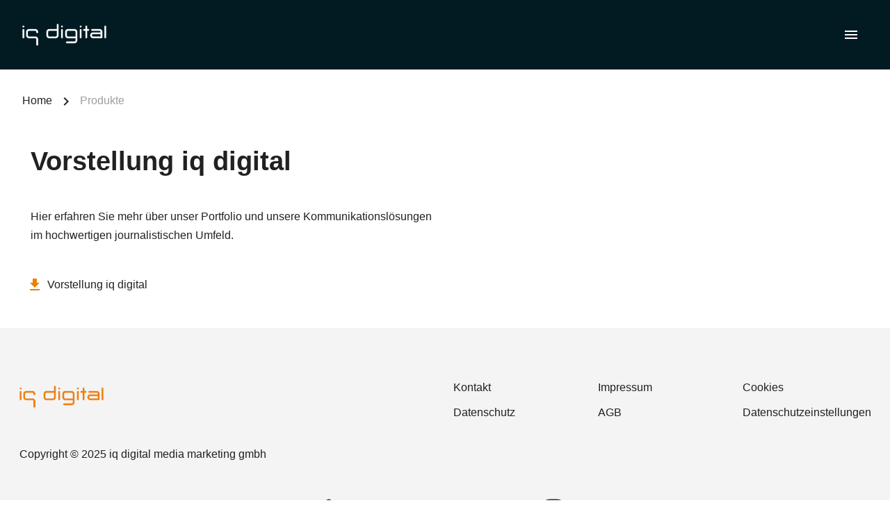

--- FILE ---
content_type: text/html;charset=utf-8
request_url: https://www.iqdigital.de/Produkte
body_size: 318914
content:
<!DOCTYPE html><html  lang="de" dir="ltr"><head><meta charset="utf-8">
<meta name="viewport" content="width=device-width, initial-scale=1">
<title>Produkte | iq digital</title>
<style id="vuetify-theme-stylesheet">:root {
      --v-theme-background: 255,255,255;
      --v-theme-background-overlay-multiplier: 1;
      --v-theme-surface: 255,255,255;
      --v-theme-surface-overlay-multiplier: 1;
      --v-theme-surface-bright: 255,255,255;
      --v-theme-surface-bright-overlay-multiplier: 1;
      --v-theme-surface-light: 238,238,238;
      --v-theme-surface-light-overlay-multiplier: 1;
      --v-theme-surface-variant: 66,66,66;
      --v-theme-surface-variant-overlay-multiplier: 2;
      --v-theme-on-surface-variant: 238,238,238;
      --v-theme-primary: 24,103,192;
      --v-theme-primary-overlay-multiplier: 2;
      --v-theme-primary-darken-1: 31,85,146;
      --v-theme-primary-darken-1-overlay-multiplier: 2;
      --v-theme-secondary: 72,169,166;
      --v-theme-secondary-overlay-multiplier: 1;
      --v-theme-secondary-darken-1: 1,135,134;
      --v-theme-secondary-darken-1-overlay-multiplier: 1;
      --v-theme-error: 176,0,32;
      --v-theme-error-overlay-multiplier: 2;
      --v-theme-info: 33,150,243;
      --v-theme-info-overlay-multiplier: 1;
      --v-theme-success: 76,175,80;
      --v-theme-success-overlay-multiplier: 1;
      --v-theme-warning: 251,140,0;
      --v-theme-warning-overlay-multiplier: 1;
      --v-theme-on-background: 0,0,0;
      --v-theme-on-surface: 0,0,0;
      --v-theme-on-surface-bright: 0,0,0;
      --v-theme-on-surface-light: 0,0,0;
      --v-theme-on-primary: 255,255,255;
      --v-theme-on-primary-darken-1: 255,255,255;
      --v-theme-on-secondary: 255,255,255;
      --v-theme-on-secondary-darken-1: 255,255,255;
      --v-theme-on-error: 255,255,255;
      --v-theme-on-info: 255,255,255;
      --v-theme-on-success: 255,255,255;
      --v-theme-on-warning: 255,255,255;
      --v-border-color: 0, 0, 0;
      --v-border-opacity: 0.12;
      --v-high-emphasis-opacity: 0.87;
      --v-medium-emphasis-opacity: 0.6;
      --v-disabled-opacity: 0.38;
      --v-idle-opacity: 0.04;
      --v-hover-opacity: 0.04;
      --v-focus-opacity: 0.12;
      --v-selected-opacity: 0.08;
      --v-activated-opacity: 0.12;
      --v-pressed-opacity: 0.12;
      --v-dragged-opacity: 0.08;
      --v-theme-kbd: 33, 37, 41;
      --v-theme-on-kbd: 255, 255, 255;
      --v-theme-code: 245, 245, 245;
      --v-theme-on-code: 0, 0, 0;
    }
    .v-theme--light {
      color-scheme: normal;
      --v-theme-background: 255,255,255;
      --v-theme-background-overlay-multiplier: 1;
      --v-theme-surface: 255,255,255;
      --v-theme-surface-overlay-multiplier: 1;
      --v-theme-surface-bright: 255,255,255;
      --v-theme-surface-bright-overlay-multiplier: 1;
      --v-theme-surface-light: 238,238,238;
      --v-theme-surface-light-overlay-multiplier: 1;
      --v-theme-surface-variant: 66,66,66;
      --v-theme-surface-variant-overlay-multiplier: 2;
      --v-theme-on-surface-variant: 238,238,238;
      --v-theme-primary: 24,103,192;
      --v-theme-primary-overlay-multiplier: 2;
      --v-theme-primary-darken-1: 31,85,146;
      --v-theme-primary-darken-1-overlay-multiplier: 2;
      --v-theme-secondary: 72,169,166;
      --v-theme-secondary-overlay-multiplier: 1;
      --v-theme-secondary-darken-1: 1,135,134;
      --v-theme-secondary-darken-1-overlay-multiplier: 1;
      --v-theme-error: 176,0,32;
      --v-theme-error-overlay-multiplier: 2;
      --v-theme-info: 33,150,243;
      --v-theme-info-overlay-multiplier: 1;
      --v-theme-success: 76,175,80;
      --v-theme-success-overlay-multiplier: 1;
      --v-theme-warning: 251,140,0;
      --v-theme-warning-overlay-multiplier: 1;
      --v-theme-on-background: 0,0,0;
      --v-theme-on-surface: 0,0,0;
      --v-theme-on-surface-bright: 0,0,0;
      --v-theme-on-surface-light: 0,0,0;
      --v-theme-on-primary: 255,255,255;
      --v-theme-on-primary-darken-1: 255,255,255;
      --v-theme-on-secondary: 255,255,255;
      --v-theme-on-secondary-darken-1: 255,255,255;
      --v-theme-on-error: 255,255,255;
      --v-theme-on-info: 255,255,255;
      --v-theme-on-success: 255,255,255;
      --v-theme-on-warning: 255,255,255;
      --v-border-color: 0, 0, 0;
      --v-border-opacity: 0.12;
      --v-high-emphasis-opacity: 0.87;
      --v-medium-emphasis-opacity: 0.6;
      --v-disabled-opacity: 0.38;
      --v-idle-opacity: 0.04;
      --v-hover-opacity: 0.04;
      --v-focus-opacity: 0.12;
      --v-selected-opacity: 0.08;
      --v-activated-opacity: 0.12;
      --v-pressed-opacity: 0.12;
      --v-dragged-opacity: 0.08;
      --v-theme-kbd: 33, 37, 41;
      --v-theme-on-kbd: 255, 255, 255;
      --v-theme-code: 245, 245, 245;
      --v-theme-on-code: 0, 0, 0;
    }
    .v-theme--dark {
      color-scheme: dark;
      --v-theme-background: 18,18,18;
      --v-theme-background-overlay-multiplier: 1;
      --v-theme-surface: 33,33,33;
      --v-theme-surface-overlay-multiplier: 1;
      --v-theme-surface-bright: 204,191,214;
      --v-theme-surface-bright-overlay-multiplier: 2;
      --v-theme-surface-light: 66,66,66;
      --v-theme-surface-light-overlay-multiplier: 1;
      --v-theme-surface-variant: 200,200,200;
      --v-theme-surface-variant-overlay-multiplier: 2;
      --v-theme-on-surface-variant: 0,0,0;
      --v-theme-primary: 33,150,243;
      --v-theme-primary-overlay-multiplier: 2;
      --v-theme-primary-darken-1: 39,124,193;
      --v-theme-primary-darken-1-overlay-multiplier: 2;
      --v-theme-secondary: 84,182,178;
      --v-theme-secondary-overlay-multiplier: 2;
      --v-theme-secondary-darken-1: 72,169,166;
      --v-theme-secondary-darken-1-overlay-multiplier: 2;
      --v-theme-error: 207,102,121;
      --v-theme-error-overlay-multiplier: 2;
      --v-theme-info: 33,150,243;
      --v-theme-info-overlay-multiplier: 2;
      --v-theme-success: 76,175,80;
      --v-theme-success-overlay-multiplier: 2;
      --v-theme-warning: 251,140,0;
      --v-theme-warning-overlay-multiplier: 2;
      --v-theme-on-background: 255,255,255;
      --v-theme-on-surface: 255,255,255;
      --v-theme-on-surface-bright: 0,0,0;
      --v-theme-on-surface-light: 255,255,255;
      --v-theme-on-primary: 255,255,255;
      --v-theme-on-primary-darken-1: 255,255,255;
      --v-theme-on-secondary: 255,255,255;
      --v-theme-on-secondary-darken-1: 255,255,255;
      --v-theme-on-error: 255,255,255;
      --v-theme-on-info: 255,255,255;
      --v-theme-on-success: 255,255,255;
      --v-theme-on-warning: 255,255,255;
      --v-border-color: 255, 255, 255;
      --v-border-opacity: 0.12;
      --v-high-emphasis-opacity: 1;
      --v-medium-emphasis-opacity: 0.7;
      --v-disabled-opacity: 0.5;
      --v-idle-opacity: 0.1;
      --v-hover-opacity: 0.04;
      --v-focus-opacity: 0.12;
      --v-selected-opacity: 0.08;
      --v-activated-opacity: 0.12;
      --v-pressed-opacity: 0.16;
      --v-dragged-opacity: 0.08;
      --v-theme-kbd: 33, 37, 41;
      --v-theme-on-kbd: 255, 255, 255;
      --v-theme-code: 52, 52, 52;
      --v-theme-on-code: 204, 204, 204;
    }
    .bg-background {
      --v-theme-overlay-multiplier: var(--v-theme-background-overlay-multiplier);
      background-color: rgb(var(--v-theme-background)) !important;
      color: rgb(var(--v-theme-on-background)) !important;
    }
    .bg-surface {
      --v-theme-overlay-multiplier: var(--v-theme-surface-overlay-multiplier);
      background-color: rgb(var(--v-theme-surface)) !important;
      color: rgb(var(--v-theme-on-surface)) !important;
    }
    .bg-surface-bright {
      --v-theme-overlay-multiplier: var(--v-theme-surface-bright-overlay-multiplier);
      background-color: rgb(var(--v-theme-surface-bright)) !important;
      color: rgb(var(--v-theme-on-surface-bright)) !important;
    }
    .bg-surface-light {
      --v-theme-overlay-multiplier: var(--v-theme-surface-light-overlay-multiplier);
      background-color: rgb(var(--v-theme-surface-light)) !important;
      color: rgb(var(--v-theme-on-surface-light)) !important;
    }
    .bg-surface-variant {
      --v-theme-overlay-multiplier: var(--v-theme-surface-variant-overlay-multiplier);
      background-color: rgb(var(--v-theme-surface-variant)) !important;
      color: rgb(var(--v-theme-on-surface-variant)) !important;
    }
    .bg-primary {
      --v-theme-overlay-multiplier: var(--v-theme-primary-overlay-multiplier);
      background-color: rgb(var(--v-theme-primary)) !important;
      color: rgb(var(--v-theme-on-primary)) !important;
    }
    .bg-primary-darken-1 {
      --v-theme-overlay-multiplier: var(--v-theme-primary-darken-1-overlay-multiplier);
      background-color: rgb(var(--v-theme-primary-darken-1)) !important;
      color: rgb(var(--v-theme-on-primary-darken-1)) !important;
    }
    .bg-secondary {
      --v-theme-overlay-multiplier: var(--v-theme-secondary-overlay-multiplier);
      background-color: rgb(var(--v-theme-secondary)) !important;
      color: rgb(var(--v-theme-on-secondary)) !important;
    }
    .bg-secondary-darken-1 {
      --v-theme-overlay-multiplier: var(--v-theme-secondary-darken-1-overlay-multiplier);
      background-color: rgb(var(--v-theme-secondary-darken-1)) !important;
      color: rgb(var(--v-theme-on-secondary-darken-1)) !important;
    }
    .bg-error {
      --v-theme-overlay-multiplier: var(--v-theme-error-overlay-multiplier);
      background-color: rgb(var(--v-theme-error)) !important;
      color: rgb(var(--v-theme-on-error)) !important;
    }
    .bg-info {
      --v-theme-overlay-multiplier: var(--v-theme-info-overlay-multiplier);
      background-color: rgb(var(--v-theme-info)) !important;
      color: rgb(var(--v-theme-on-info)) !important;
    }
    .bg-success {
      --v-theme-overlay-multiplier: var(--v-theme-success-overlay-multiplier);
      background-color: rgb(var(--v-theme-success)) !important;
      color: rgb(var(--v-theme-on-success)) !important;
    }
    .bg-warning {
      --v-theme-overlay-multiplier: var(--v-theme-warning-overlay-multiplier);
      background-color: rgb(var(--v-theme-warning)) !important;
      color: rgb(var(--v-theme-on-warning)) !important;
    }
    .text-background {
      color: rgb(var(--v-theme-background)) !important;
    }
    .border-background {
      --v-border-color: var(--v-theme-background);
    }
    .text-surface {
      color: rgb(var(--v-theme-surface)) !important;
    }
    .border-surface {
      --v-border-color: var(--v-theme-surface);
    }
    .text-surface-bright {
      color: rgb(var(--v-theme-surface-bright)) !important;
    }
    .border-surface-bright {
      --v-border-color: var(--v-theme-surface-bright);
    }
    .text-surface-light {
      color: rgb(var(--v-theme-surface-light)) !important;
    }
    .border-surface-light {
      --v-border-color: var(--v-theme-surface-light);
    }
    .text-surface-variant {
      color: rgb(var(--v-theme-surface-variant)) !important;
    }
    .border-surface-variant {
      --v-border-color: var(--v-theme-surface-variant);
    }
    .on-surface-variant {
      color: rgb(var(--v-theme-on-surface-variant)) !important;
    }
    .text-primary {
      color: rgb(var(--v-theme-primary)) !important;
    }
    .border-primary {
      --v-border-color: var(--v-theme-primary);
    }
    .text-primary-darken-1 {
      color: rgb(var(--v-theme-primary-darken-1)) !important;
    }
    .border-primary-darken-1 {
      --v-border-color: var(--v-theme-primary-darken-1);
    }
    .text-secondary {
      color: rgb(var(--v-theme-secondary)) !important;
    }
    .border-secondary {
      --v-border-color: var(--v-theme-secondary);
    }
    .text-secondary-darken-1 {
      color: rgb(var(--v-theme-secondary-darken-1)) !important;
    }
    .border-secondary-darken-1 {
      --v-border-color: var(--v-theme-secondary-darken-1);
    }
    .text-error {
      color: rgb(var(--v-theme-error)) !important;
    }
    .border-error {
      --v-border-color: var(--v-theme-error);
    }
    .text-info {
      color: rgb(var(--v-theme-info)) !important;
    }
    .border-info {
      --v-border-color: var(--v-theme-info);
    }
    .text-success {
      color: rgb(var(--v-theme-success)) !important;
    }
    .border-success {
      --v-border-color: var(--v-theme-success);
    }
    .text-warning {
      color: rgb(var(--v-theme-warning)) !important;
    }
    .border-warning {
      --v-border-color: var(--v-theme-warning);
    }
    .on-background {
      color: rgb(var(--v-theme-on-background)) !important;
    }
    .on-surface {
      color: rgb(var(--v-theme-on-surface)) !important;
    }
    .on-surface-bright {
      color: rgb(var(--v-theme-on-surface-bright)) !important;
    }
    .on-surface-light {
      color: rgb(var(--v-theme-on-surface-light)) !important;
    }
    .on-primary {
      color: rgb(var(--v-theme-on-primary)) !important;
    }
    .on-primary-darken-1 {
      color: rgb(var(--v-theme-on-primary-darken-1)) !important;
    }
    .on-secondary {
      color: rgb(var(--v-theme-on-secondary)) !important;
    }
    .on-secondary-darken-1 {
      color: rgb(var(--v-theme-on-secondary-darken-1)) !important;
    }
    .on-error {
      color: rgb(var(--v-theme-on-error)) !important;
    }
    .on-info {
      color: rgb(var(--v-theme-on-info)) !important;
    }
    .on-success {
      color: rgb(var(--v-theme-on-success)) !important;
    }
    .on-warning {
      color: rgb(var(--v-theme-on-warning)) !important;
    }
</style>
<link rel="stylesheet" href="/_nuxt/entry.DqIcR3eT.css" crossorigin>
<link rel="stylesheet" href="/_nuxt/_...bas3MEjL.css" crossorigin>
<link rel="stylesheet" href="/_nuxt/MobileNavigation.BPD2BpW4.css" crossorigin>
<link rel="stylesheet" href="/_nuxt/home.C9D4zr3y.css" crossorigin>
<link rel="stylesheet" href="/_nuxt/standard.BPfWGDH9.css" crossorigin>
<link rel="modulepreload" as="script" crossorigin href="/_nuxt/BplSJzFD.js">
<link rel="modulepreload" as="script" crossorigin href="/_nuxt/Cbn1AzID.js">
<link rel="modulepreload" as="script" crossorigin href="/_nuxt/WXzBb85z.js">
<link rel="modulepreload" as="script" crossorigin href="/_nuxt/Ck3Go6R9.js">
<link rel="modulepreload" as="script" crossorigin href="/_nuxt/DdfcdP_j.js">
<link rel="modulepreload" as="script" crossorigin href="/_nuxt/D-OoNfvj.js">
<link rel="modulepreload" as="script" crossorigin href="/_nuxt/DLcAE0KQ.js">
<link rel="preload" as="fetch" fetchpriority="low" crossorigin="anonymous" href="/_nuxt/builds/meta/dc9b5098-0278-4111-a1ea-66cf12aa6e97.json">
<script defer src="https://cdn.privacy-mgmt.com/wrapperMessagingWithoutDetection.js"></script>
<link rel="prefetch" as="script" crossorigin href="/_nuxt/BFFXrVxd.js">
<link rel="prefetch" as="script" crossorigin href="/_nuxt/BkInvZeJ.js">
<link rel="prefetch" as="script" crossorigin href="/_nuxt/B3-eA0Lt.js">
<link rel="prefetch" as="style" crossorigin href="/_nuxt/error-404.4oxyXxx0.css">
<link rel="prefetch" as="script" crossorigin href="/_nuxt/Dov8_OAr.js">
<link rel="prefetch" as="style" crossorigin href="/_nuxt/error-500.CZqNkBuR.css">
<link rel="prefetch" as="script" crossorigin href="/_nuxt/atoejiCM.js">
<meta name="description" content>
<meta name="format-detection" content="telephone=no">
<link rel="icon" type="image/x-icon" href="/favicon.ico">
<meta property="og:url" content="https://admin.iqdigital.de/Produkte">
<meta property="og:locale" content="de">
<meta property="og:locale:alternate" content="en">
<meta prefix="og:" property="og:title" content="Produkte | iq digital">
<meta name="robots" content="index, follow">
<link rel="alternate" href="https://admin.iqdigital.de/Produkte" hreflang="x-default">
<link rel="alternate" href="https://admin.iqdigital.de/en/Produkte" hreflang="en">
<link rel="alternate" href="https://admin.iqdigital.de/Produkte" hreflang="de">
<link rel="canonical" href="https://admin.iqdigital.de/Produkte">
<script id="codeSnippet">
          "use strict";function _typeof(t){return(_typeof="function"==typeof Symbol&&"symbol"==typeof Symbol.iterator?function(t){return typeof t}:function(t){return t&&"function"==typeof Symbol&&t.constructor===Symbol&&t!==Symbol.prototype?"symbol":typeof t})(t)}!function(){var t=function(){var t,e,o=[],n=window,r=n;for(;r;){try{if(r.frames.__tcfapiLocator){t=r;break}}catch(t){}if(r===n.top)break;r=r.parent}t||(!function t(){var e=n.document,o=!!n.frames.__tcfapiLocator;if(!o)if(e.body){var r=e.createElement("iframe");r.style.cssText="display:none",r.name="__tcfapiLocator",e.body.appendChild(r)}else setTimeout(t,5);return!o}(),n.__tcfapi=function(){for(var t=arguments.length,n=new Array(t),r=0;r<t;r++)n[r]=arguments[r];if(!n.length)return o;"setGdprApplies"===n[0]?n.length>3&&2===parseInt(n[1],10)&&"boolean"==typeof n[3]&&(e=n[3],"function"==typeof n[2]&&n[2]("set",!0)):"ping"===n[0]?"function"==typeof n[2]&&n[2]({gdprApplies:e,cmpLoaded:!1,cmpStatus:"stub"}):o.push(n)},n.addEventListener("message",(function(t){var e="string"==typeof t.data,o={};if(e)try{o=JSON.parse(t.data)}catch(t){}else o=t.data;var n="object"===_typeof(o)&&null!==o?o.__tcfapiCall:null;n&&window.__tcfapi(n.command,n.version,(function(o,r){var a={__tcfapiReturn:{returnValue:o,success:r,callId:n.callId}};t&&t.source&&t.source.postMessage&&t.source.postMessage(e?JSON.stringify(a):a,"*")}),n.parameter)}),!1))};"undefined"!=typeof module?module.exports=t:t()}();
        </script>
<script>
            window._sp_ = {
                config: {
                    accountId: 692,
                    baseEndpoint: 'https://cdn.privacy-mgmt.com',
                }
            }
          </script>
<script type="module" src="/_nuxt/BplSJzFD.js" crossorigin></script></head><body><div id="__nuxt"><!--[--><div id="content-wrapper"><div class="v-application v-theme--light v-layout v-layout--full-height v-locale--is-ltr" style="" hideinnav="false" disablebreadcrumb="true" title="Produkte" data-v-908cd922><div class="v-application__wrap"><!--[--><div id="sticky-navigation-wrapper" class="mb-8" data-test="false" data-v-908cd922><header class="v-toolbar v-toolbar--density-default elevation-0 v-theme--dark v-locale--is-ltr v-app-bar headerContainer" style="background-color:#021B23;color:#fff;caret-color:#fff;top:0;z-index:1004;transform:translateY(0%);position:fixed;transition:none !important;" id="sticky-navigation" data-v-2fce2981><!----><!--[--><div class="v-toolbar__content" style="height:NaN;"><!----><!----><!--[--><nav class="headerNavigation" data-v-2fce2981><div class="v-container v-locale--is-ltr headerNavigationContainer" style="" data-v-2fce2981><div class="v-container v-locale--is-ltr headerNavigationContainer" style="" data-v-2fce2981><div class="v-row v-row--no-gutters align-center justify-space-between" style="" data-v-2fce2981><div class="v-col v-col-2 logo-wrapper" style="" data-v-2fce2981><a href="/" class="logo" data-testid="home-link" data-v-2fce2981 data-v-bcb65101><img src="/mockup/iq-digital-logo-weiss.png" width="121" height="63" alt="iq digital logo" data-v-bcb65101></a></div><!----><div class="v-col v-col-9 d-flex justify-end" style="" data-v-2fce2981><button type="button" class="v-btn v-btn--icon v-theme--dark v-btn--density-default v-btn--size-default v-btn--variant-text v-app-bar-nav-icon" style="" dark data-v-2fce2981><!--[--><span class="v-btn__overlay"></span><span class="v-btn__underlay"></span><!--]--><!----><span class="v-btn__content" data-no-activator><i class="mdi-menu mdi v-icon notranslate v-theme--dark v-icon--size-default" style="" aria-hidden="true"></i></span><!----><!----></button></div></div></div></div></nav><!--]--><!----></div><!--]--><!--[--><!----><!--]--></header><!----></div><main class="v-main mainContentWrapper" style="--v-layout-left:0px;--v-layout-right:0px;--v-layout-top:0px;--v-layout-bottom:0px;transition:none !important;" data-v-908cd922><!--[--><div class="breadcrumbs-container" data-v-908cd922 data-v-0136f462><ul class="v-breadcrumbs v-breadcrumbs--density-default pa-0" style="" data-v-0136f462><!----><!--[--><!--[--><!--[--><a href="/" class="" data-v-0136f462>Home</a><!--]--><li aria-hidden="true" class="v-breadcrumbs-divider" style=""><!--[--><i class="mdi-chevron-right mdi v-icon notranslate v-theme--light v-icon--size-default" style="" aria-hidden="true" data-v-0136f462></i><!--]--></li><!--]--><!--[--><!--[--><span class="last-breadcrumb" data-v-0136f462>Produkte</span><!--]--><!----><!--]--><!--]--><!----></ul></div><div data-v-908cd922><div class="content-container content-container--undefined"><div class="v-container v-locale--is-ltr" style=""><div><div class="v-row content-element pt-5" style="" data-v-2bf8ff05><div class="v-col-sm-12 v-col-md-6 v-col-lg-6 v-col-12 centerLastTeaser" style="" data-v-2bf8ff05><h2 class="font-weight-bold align-self-start teaserHeadline" data-v-2bf8ff05>Vorstellung iq digital</h2><div class="teaserText" data-v-2bf8ff05>Hier erfahren Sie mehr über unser Portfolio und unsere Kommunikationslösungen im hochwertigen journalistischen Umfeld.</div><ul class="downloadList" data-v-2bf8ff05><!--[--><li data-v-2bf8ff05><a href="https://admin.iqdigital.deundefined" target="_blank" class="downloadItem" data-v-2bf8ff05><i class="mdi-download mdi v-icon notranslate v-theme--light v-icon--size-default pr-3 iq-orange" style="" aria-hidden="true" data-v-2bf8ff05></i> Vorstellung iq digital</a></li><!--]--></ul></div><div class="v-col-sm-12 v-col-md-6 v-col-lg-6 v-col-12" style="" data-v-2bf8ff05><!----></div></div></div></div></div></div><!--]--></main><div data-v-908cd922><footer class="v-footer v-theme--light footer" style="height:auto;" data-v-a07e9bd4><div class="v-container v-locale--is-ltr py-12" style="" data-v-a07e9bd4><div class="v-row pb-7" style="" data-v-a07e9bd4><div class="v-col-lg-4 v-col-12" style="" data-v-a07e9bd4><a href="/" class="logo" data-testid="home-link" data-v-a07e9bd4 data-v-bcb65101><img src="/mockup/iq-digital-logo-orange.png" width="121" height="63" alt="iq digital logo" data-v-bcb65101></a><div class="v-container v-locale--is-ltr pa-0 pt-8" style="" data-v-a07e9bd4><p data-v-a07e9bd4>Copyright © 2025 iq digital media marketing gmbh</p></div></div><div class="v-col-lg-2 v-col-12" style="" data-v-a07e9bd4></div><div class="v-col-lg-6 v-col-12" style="" data-v-a07e9bd4><ul class="footer-links-wrapper" data-v-a07e9bd4><!--[--><li data-v-a07e9bd4><a href="/Ueber-uns/Kontakt" class="align-self-center" role="link" data-v-a07e9bd4 data-v-efe9136f><span class="hide-overflow" data-v-efe9136f>Kontakt</span></a></li><li data-v-a07e9bd4><a href="/Ueber-uns/Datenschutz" class="align-self-center" role="link" data-v-a07e9bd4 data-v-efe9136f><span class="hide-overflow" data-v-efe9136f>Datenschutz</span></a></li><li data-v-a07e9bd4><a href="/Ueber-uns/Impressum" class="align-self-center" role="link" data-v-a07e9bd4 data-v-efe9136f><span class="hide-overflow" data-v-efe9136f>Impressum</span></a></li><li data-v-a07e9bd4><a href="/Ueber-uns/AGB" class="align-self-center" role="link" data-v-a07e9bd4 data-v-efe9136f><span class="hide-overflow" data-v-efe9136f>AGB</span></a></li><!--]--><li data-v-a07e9bd4><span class="privacyLink" data-v-a07e9bd4>Cookies</span></li><li data-v-a07e9bd4><span class="privacyLink" data-v-a07e9bd4>Datenschutzeinstellungen</span></li></ul></div></div><div class="v-row justify-center footer-social-media-icons" style="" data-v-a07e9bd4><!--[--><div class="v-col footer-social-media-icons__col" style="" data-v-a07e9bd4><a href="https://www.linkedin.com/company/iq-digital-media-marketing/" target="_blank" data-v-a07e9bd4><img class="footer-social-media-icons__icon" src="/mockup/icon-linkedin.png" alt="linkedin" data-v-a07e9bd4></a></div><div class="v-col footer-social-media-icons__col" style="" data-v-a07e9bd4><a href="https://www.instagram.com/iqdigital_de/" target="_blank" data-v-a07e9bd4><img class="footer-social-media-icons__icon" src="/mockup/icon-instagram.png" alt="instagram" data-v-a07e9bd4></a></div><!--]--></div></div></footer></div><!----><!--]--></div></div></div><!--]--></div><div id="teleports"></div><script type="application/json" data-nuxt-data="nuxt-app" data-ssr="true" id="__NUXT_DATA__">[["ShallowReactive",1],{"data":2,"state":4,"once":7,"_errors":8,"serverRendered":10,"path":11,"pinia":12},["ShallowReactive",3],{},["Reactive",5],{"$snuxt-i18n-meta":6},{},["Set"],["ShallowReactive",9],{},true,"/Produkte",{"global":13},{"navigation":14,"shortcutNavigation":1153,"mobileNavigationState":19},{"@name":15,"@path":16,"@id":17,"@nodeType":18,"hideInNav":19,"mgnl:template":20,"description":21,"disableBreadcrumb":19,"title":22,"@nodes":23,"pages":32},"iqd-main","/","2f6e121a-7265-47fe-a8eb-6f63bf942dfe","mgnl:page",false,"iq-digital:pages/home-page","Innovation ist unser Antrieb, Qualität ist unsere Haltung!\niq digital, der Vermarkter für Leitmedien, ist ein Gemeinschaftsunternehmen von FAZ Verlag, Handelsblatt Media Group, Süddeutsche Zeitung Verlag sowie ZEIT Verlag. Stets innovativ und mit hohen Reichweiten verbreiten wir Ihre Botschaften in den Bereichen News, Wirtschaft/Finanzen sowie als Special-Interest-Angebot, um spitze Zielgruppen zu erreichen. Websites wie FAZ.NET, Handelsblatt Online, Süddeutsche Zeitung, Der Tagesspiegel, WirtschaftsWoche Online und ZEIT ONLINE informieren Entscheider täglich und zuverlässig über alle relevanten Themen. Weil es wichtig ist!","Startseite",[24,25,26,27,28,29,30,31],"Portfolio","Produkte","Best-Cases","News-und-Cases","Nachhaltigkeit","Ueber-uns","iq-digital-Newsletter-Anmeldung","Preisliste_Rate-Card",[33,283,481,542,867,909,1140,1146],{"@name":24,"@path":34,"@id":35,"@nodeType":18,"hideInNav":19,"mgnl:template":36,"disableBreadcrumb":10,"title":24,"@nodes":37,"pages":41},"/Portfolio","1be08174-94bd-405f-bdf0-b50ddd808353","iq-digital:pages/standard-page",[38,39,40],"Digital","Audio-Podcast-Finder","Newsletter",[42,193,201],{"@name":38,"@path":43,"@id":44,"@nodeType":18,"mgnl:template":36,"title":38,"@nodes":45,"pages":67},"/Portfolio/Digital","9eed70cb-f4e5-4f48-848a-73f8b65e4da5",[46,47,48,49,50,51,52,53,54,55,56,57,58,59,60,61,62,63,64,65,66],"FAZ.NET","ARIVA.DE0","Sueddeutsche-Zeitung","WirtschaftsWoche-Online","jetzt","Der-Tagesspiegel","Spektrum.de","DIE-ZEIT","B2B-Fachmedien","News---Magazine","Wirtschaft---Finanzen","Forschung","Special-Interest","BTC-ECHO","SZ-Magazin","DER-SPIEGEL","11FREUNDE","manager-magazin","Harvard-Business-manager","Handelsblatt-Online","Mediahouse-Berlin",[68,74,81,88,94,100,106,111,117,122,128,134,139,145,150,156,163,168,175,181,187],{"@name":46,"@path":69,"@id":70,"@nodeType":18,"hideInNav":10,"mgnl:template":36,"navigationTitle":46,"description":71,"windowTitle":46,"title":46,"@nodes":72,"pages":73},"/Portfolio/Digital/FAZ.NET","56594681-e3f7-4617-8d31-aa28ded37ea6","FAZ.NET -Freiheit beginnt im Kopf",[],[],{"@name":47,"@path":75,"@id":76,"@nodeType":18,"hideInNav":10,"mgnl:template":36,"navigationTitle":77,"windowTitle":77,"description":78,"title":77,"@nodes":79,"pages":80},"/Portfolio/Digital/ARIVA.DE0","af245f3e-034a-49c8-9bc2-dc178f4235c0","ARIVA.DE","ARIVA.DE- Ihr schneller Link zur Börse",[],[],{"@name":48,"@path":82,"@id":83,"@nodeType":18,"text":84,"removeMargin":19,"hideInNav":10,"mgnl:template":36,"navigationTitle":85,"windowTitle":85,"title":85,"@nodes":86,"pages":87},"/Portfolio/Digital/Sueddeutsche-Zeitung","f78a7445-cf7c-4b57-b981-13d022b034cf","\u003Cp style=\"text-align:left\">\u003Csmall>Quelle: DNA: agma DNA / Medienstrukturanalyse, &Oslash; der letzten 3 Monate (Okt - Dez 2024), Gesamtbev&ouml;lkerung 16+ |&nbsp;ma Podcast 12/2024\u003C/small>\u003C/p>\n","Süddeutsche Zeitung",[],[],{"@name":49,"@path":89,"@id":90,"@nodeType":18,"hideInNav":10,"mgnl:template":36,"navigationTitle":91,"windowTitle":91,"title":91,"@nodes":92,"pages":93},"/Portfolio/Digital/WirtschaftsWoche-Online","b0f09953-a72d-48a2-abe2-d94fd6a48074","WirtschaftsWoche Online",[],[],{"@name":50,"@path":95,"@id":96,"@nodeType":18,"hideInNav":10,"mgnl:template":36,"navigationTitle":97,"windowTitle":97,"title":97,"@nodes":98,"pages":99},"/Portfolio/Digital/jetzt","20988bbc-291a-4a55-9170-886749c26e38","jetzt.de",[],[],{"@name":51,"@path":101,"@id":102,"@nodeType":18,"hideInNav":10,"mgnl:template":36,"navigationTitle":103,"windowTitle":103,"title":103,"@nodes":104,"pages":105},"/Portfolio/Digital/Der-Tagesspiegel","3ccc8f06-e216-4762-a623-fb5af5d7e9f9","Der Tagesspiegel",[],[],{"@name":52,"@path":107,"@id":108,"@nodeType":18,"hideInNav":10,"mgnl:template":36,"navigationTitle":52,"windowTitle":52,"title":52,"@nodes":109,"pages":110},"/Portfolio/Digital/Spektrum.de","a40b110f-4802-48db-a89d-b6d342281472",[],[],{"@name":53,"@path":112,"@id":113,"@nodeType":18,"disableBreadcrumb":19,"title":114,"hideInNav":10,"noFollow":19,"mgnl:template":36,"navigationTitle":114,"windowTitle":114,"noIndex":19,"@nodes":115,"pages":116},"/Portfolio/Digital/DIE-ZEIT","a9ac4ba6-ed25-47de-9634-bc307835106f","DIE ZEIT",[],[],{"@name":54,"@path":118,"@id":119,"@nodeType":18,"hideInNav":10,"mgnl:template":36,"navigationTitle":54,"windowTitle":54,"title":54,"@nodes":120,"pages":121},"/Portfolio/Digital/B2B-Fachmedien","33ddf6b3-b8d9-4852-90bf-cd2e2b8f83b9",[],[],{"@name":55,"@path":123,"@id":124,"@nodeType":18,"hideInNav":10,"mgnl:template":36,"navigationTitle":125,"windowTitle":125,"title":125,"@nodes":126,"pages":127},"/Portfolio/Digital/News---Magazine","50180885-1d3c-49be-99a2-3a0df1a163eb","News & Magazine",[],[],{"@name":56,"@path":129,"@id":130,"@nodeType":18,"hideInNav":10,"mgnl:template":36,"navigationTitle":131,"windowTitle":131,"title":131,"@nodes":132,"pages":133},"/Portfolio/Digital/Wirtschaft---Finanzen","a11d6678-e583-4f30-a540-c30dcf6a7d3e","Wirtschaft & Finanzen",[],[],{"@name":57,"@path":135,"@id":136,"@nodeType":18,"hideInNav":10,"mgnl:template":36,"navigationTitle":57,"windowTitle":57,"title":57,"@nodes":137,"pages":138},"/Portfolio/Digital/Forschung","ca4817af-cffc-4d4d-a1ff-da751ed1e51e",[],[],{"@name":58,"@path":140,"@id":141,"@nodeType":18,"hideInNav":10,"mgnl:template":36,"navigationTitle":142,"windowTitle":142,"title":142,"@nodes":143,"pages":144},"/Portfolio/Digital/Special-Interest","d48a3833-e3b9-4f44-ba76-75452c023559","Special Interest",[],[],{"@name":59,"@path":146,"@id":147,"@nodeType":18,"hideInNav":10,"mgnl:template":36,"navigationTitle":59,"windowTitle":59,"title":59,"@nodes":148,"pages":149},"/Portfolio/Digital/BTC-ECHO","256a57a9-3275-4368-bcf1-0cc3249fd4f1",[],[],{"@name":60,"@path":151,"@id":152,"@nodeType":18,"hideInNav":10,"mgnl:template":36,"navigationTitle":153,"windowTitle":153,"title":153,"@nodes":154,"pages":155},"/Portfolio/Digital/SZ-Magazin","ccd9e135-8311-4ef1-8945-10a8fbbc5f7d","SZ-Magazin.de",[],[],{"@name":61,"@path":157,"@id":158,"@nodeType":18,"color":159,"hideInNav":10,"mgnl:template":36,"disableBreadcrumb":19,"title":160,"@nodes":161,"pages":162},"/Portfolio/Digital/DER-SPIEGEL","82dc6947-d173-46b0-b45d-d4ee21a5552f","dark","DER SPIEGEL",[],[],{"@name":62,"@path":164,"@id":165,"@nodeType":18,"color":159,"hideInNav":10,"mgnl:template":36,"disableBreadcrumb":19,"title":62,"@nodes":166,"pages":167},"/Portfolio/Digital/11FREUNDE","29b7f7b7-89fa-4e71-844c-4f7138082a65",[],[],{"@name":63,"@path":169,"@id":170,"@nodeType":18,"removeMargin":19,"hideInNav":10,"mgnl:template":36,"disableBreadcrumb":19,"headline":171,"title":172,"@nodes":173,"pages":174},"/Portfolio/Digital/manager-magazin","8f7210bf-ec35-4a2d-b66c-a581750fa1f7","harvard business manager","manager magazin und Harvard Business manager",[],[],{"@name":64,"@path":176,"@id":177,"@nodeType":18,"hideInNav":10,"mgnl:template":36,"disableBreadcrumb":19,"title":178,"@nodes":179,"pages":180},"/Portfolio/Digital/Harvard-Business-manager","e029d7e4-b214-43d1-81ea-961f77c7612a","Harvard Business manager und manager magazin",[],[],{"@name":65,"@path":182,"@id":183,"@nodeType":18,"hideInNav":10,"mgnl:template":36,"disableBreadcrumb":19,"title":184,"@nodes":185,"pages":186},"/Portfolio/Digital/Handelsblatt-Online","032579f5-35c1-4a16-92be-9604e0417cc7","Handelsblatt Online",[],[],{"@name":66,"@path":188,"@id":189,"@nodeType":18,"hideInNav":10,"mgnl:template":36,"disableBreadcrumb":19,"title":190,"@nodes":191,"pages":192},"/Portfolio/Digital/Mediahouse-Berlin","57d452c5-80fb-4ff9-913d-08f7079a8829","Mediahouse Berlin",[],[],{"@name":39,"@path":194,"@id":195,"@nodeType":18,"hideInNav":19,"mgnl:template":196,"link":194,"redirectType":197,"navTitle":198,"@nodes":199,"title":198,"pages":200},"https://podcastfinder.iqdigital.de/?podcastUserLanguage=de","1c98a6ce-5f37-4ea7-951b-e5542a9c0db5","iq-digital:pages/redirect","external","Audio",[],[],{"@name":40,"@path":202,"@id":203,"@nodeType":18,"hideInNav":19,"mgnl:template":36,"navigationTitle":40,"windowTitle":40,"disableBreadcrumb":19,"title":40,"@nodes":204,"pages":216},"/Portfolio/Newsletter","c66b506c-f669-4920-8c93-ff308fe86028",[205,206,207,208,209,210,211,212,213,214,215],"FAZ-Newsletter","Handelsblatt-Newsletter","DER-SPIEGEL-Newsletter","manager-magazin-Newsletter","morning-crunch-Newsletter","DIE-ZEIT-Newsletter","WirtschaftsWoche-Newsletter","Tagesspiegel-Newsletter","SZ.de-Newsletter","spektrum-Newsletter","landlust-Newsletter",[217,224,230,237,243,249,256,262,267,273,278],{"@name":205,"@path":218,"@id":219,"@nodeType":18,"disableBreadcrumb":19,"title":220,"removeMargin":19,"hideInNav":10,"mgnl:template":36,"navigationTitle":220,"windowTitle":220,"imageLink":221,"@nodes":222,"pages":223},"/Portfolio/Newsletter/FAZ-Newsletter","3b8e515a-9b60-4fcd-ae61-f36d2595a4b7","FAZ Newsletter","jcr:85a72992-f56b-4a58-bc96-9d3d82cf34de",[],[],{"@name":206,"@path":225,"@id":226,"@nodeType":18,"hideInNav":10,"mgnl:template":36,"navigationTitle":227,"windowTitle":227,"disableBreadcrumb":19,"title":227,"@nodes":228,"pages":229},"/Portfolio/Newsletter/Handelsblatt-Newsletter","8e52804f-3d7a-4dc6-a521-b868df97c76c","Handelsblatt Newsletter",[],[],{"@name":207,"@path":231,"@id":232,"@nodeType":18,"disableBreadcrumb":19,"title":233,"removeMargin":19,"hideInNav":10,"mgnl:template":36,"navigationTitle":233,"windowTitle":233,"image":234,"@nodes":235,"pages":236},"/Portfolio/Newsletter/DER-SPIEGEL-Newsletter","a270c60f-35e5-48cb-82cc-6718be2dc953","DER SPIEGEL Newsletter","jcr:e2926494-9335-4146-a248-25a777e91fff",[],[],{"@name":208,"@path":238,"@id":239,"@nodeType":18,"disableBreadcrumb":19,"title":240,"removeMargin":19,"hideInNav":10,"mgnl:template":36,"navigationTitle":240,"windowTitle":240,"image":234,"@nodes":241,"pages":242},"/Portfolio/Newsletter/manager-magazin-Newsletter","f7d56987-fbe7-43b5-9e83-acdd117408ea","manager magazin Newsletter",[],[],{"@name":209,"@path":244,"@id":245,"@nodeType":18,"disableBreadcrumb":19,"title":246,"removeMargin":19,"hideInNav":10,"mgnl:template":36,"navigationTitle":246,"windowTitle":246,"image":234,"@nodes":247,"pages":248},"/Portfolio/Newsletter/morning-crunch-Newsletter","817783e8-afc6-4b55-a3e3-0b6cbe4092df","morning crunch Newsletter",[],[],{"@name":210,"@path":250,"@id":251,"@nodeType":18,"disableBreadcrumb":19,"title":252,"removeMargin":19,"hideInNav":10,"mgnl:template":36,"navigationTitle":253,"windowTitle":253,"image":234,"@nodes":254,"pages":255},"/Portfolio/Newsletter/DIE-ZEIT-Newsletter","cc9b5c13-8736-440a-af89-484a3e4848fb","DIE ZEIT Newsletter","ZEIT ONLINE Newsletter",[],[],{"@name":211,"@path":257,"@id":258,"@nodeType":18,"disableBreadcrumb":19,"title":259,"removeMargin":19,"hideInNav":10,"mgnl:template":36,"navigationTitle":259,"windowTitle":259,"image":234,"@nodes":260,"pages":261},"/Portfolio/Newsletter/WirtschaftsWoche-Newsletter","0d126d43-ecfe-4bcd-98e3-a210fbcfaee6","WirtschaftsWoche Newsletter",[],[],{"@name":212,"@path":263,"@id":264,"@nodeType":18,"disableBreadcrumb":19,"title":212,"removeMargin":19,"hideInNav":10,"mgnl:template":36,"navigationTitle":212,"windowTitle":212,"image":234,"@nodes":265,"pages":266},"/Portfolio/Newsletter/Tagesspiegel-Newsletter","e2a961e1-cb1f-4e28-aaca-e2fbd91cd1b2",[],[],{"@name":213,"@path":268,"@id":269,"@nodeType":18,"disableBreadcrumb":19,"title":270,"removeMargin":19,"hideInNav":10,"mgnl:template":36,"navigationTitle":270,"windowTitle":270,"image":234,"@nodes":271,"pages":272},"/Portfolio/Newsletter/SZ.de-Newsletter","1e201c09-b33a-4d7c-b155-58ba0149260b","SZ.de Newsletter",[],[],{"@name":214,"@path":274,"@id":275,"@nodeType":18,"hideInNav":10,"mgnl:template":36,"navigationTitle":214,"windowTitle":214,"disableBreadcrumb":19,"title":214,"@nodes":276,"pages":277},"/Portfolio/Newsletter/spektrum-Newsletter","187d877b-cb57-43c3-91bb-b70c6cc700ba",[],[],{"@name":215,"@path":279,"@id":280,"@nodeType":18,"hideInNav":10,"mgnl:template":36,"navigationTitle":215,"windowTitle":215,"disableBreadcrumb":19,"title":215,"@nodes":281,"pages":282},"/Portfolio/Newsletter/landlust-Newsletter","a863060b-92c3-449d-819c-ef711bc7bea6",[],[],{"@name":25,"@path":11,"@id":284,"@nodeType":18,"hideInNav":19,"mgnl:template":36,"disableBreadcrumb":10,"title":25,"@nodes":285,"pages":288},"ebe2daa5-e822-4cf4-bab2-6827976eb2b7",[38,198,286,287,40],"Content","Data",[289,358,419,437,462],{"@name":38,"@path":290,"@id":291,"@nodeType":18,"hideInNav":19,"mgnl:template":36,"disableBreadcrumb":10,"title":38,"@nodes":292,"pages":302},"/Produkte/Digital","590ea3ac-08da-4de7-ae3e-b3bd62c42d04",[293,294,295,296,297,298,299,300,301],"Werbewirkungsstudie-2024---Display-Advertising","Display-Advertising","programmatic-advertising","Content-Marketing","Targeting","Tablet-Apps","eco-ad","werbemittel-showroom","tech-specs",[303,309,315,321,329,334,339,345,352],{"@name":293,"@path":304,"@id":305,"@nodeType":18,"hideInNav":19,"mgnl:template":36,"navigationTitle":306,"windowTitle":306,"disableBreadcrumb":19,"title":306,"@nodes":307,"pages":308},"/Produkte/Digital/Werbewirkungsstudie-2024---Display-Advertising","8ba07388-eea0-418c-80ae-0ef8ec2ea739","Werbewirkungsstudie 2024",[],[],{"@name":294,"@path":310,"@id":311,"@nodeType":18,"hideInNav":19,"mgnl:template":36,"navigationTitle":312,"windowTitle":312,"title":312,"@nodes":313,"pages":314},"/Produkte/Digital/Display-Advertising","9d7af595-e882-4efa-85f7-136e9f828070","Display Advertising",[],[],{"@name":295,"@path":316,"@id":317,"@nodeType":18,"hideInNav":19,"mgnl:template":36,"navigationTitle":318,"windowTitle":318,"title":318,"@nodes":319,"pages":320},"/Produkte/Digital/programmatic-advertising","4788fb41-cd26-45e2-a3ba-5ed3f11c9b81","Programmatic Advertising",[],[],{"@name":296,"@path":322,"@id":323,"@nodeType":18,"redirectUrlTypeinternal":324,"hideInNav":10,"mgnl:template":196,"link":324,"redirectUrlType":325,"redirectType":325,"title":326,"@nodes":327,"pages":328},"/Produkte/Content/iq-digital-brandstudio","a81f6759-0dce-47b5-918f-6826c8c9168b","27ec050a-4d82-446a-9b42-2f7a941885cb","internal","Content Marketing",[],[],{"@name":297,"@path":330,"@id":331,"@nodeType":18,"hideInNav":19,"mgnl:template":36,"navigationTitle":297,"windowTitle":297,"title":297,"@nodes":332,"pages":333},"/Produkte/Digital/Targeting","c9e9e872-a926-4ecf-b52c-f1df70cdb4b4",[],[],{"@name":298,"@path":335,"@id":336,"@nodeType":18,"hideInNav":19,"mgnl:template":36,"navigationTitle":298,"windowTitle":298,"title":298,"@nodes":337,"pages":338},"/Produkte/Digital/Tablet-Apps","9d647dd7-fc8e-4e97-b911-ea01b3235401",[],[],{"@name":299,"@path":340,"@id":341,"@nodeType":18,"redirectUrlType":197,"link":340,"redirectUrlTypeexternal":340,"title":342,"hideInNav":19,"mgnl:template":196,"redirectType":197,"navTitle":342,"@nodes":343,"pages":344},"https://ecoad.solutions/","4762a6b4-e303-404c-8406-05427b68758b","eco ad",[],[],{"@name":300,"@path":346,"@id":347,"@nodeType":18,"hideInNav":19,"mgnl:template":36,"navigationTitle":348,"windowTitle":349,"title":349,"@nodes":350,"pages":351},"/Produkte/Digital/werbemittel-showroom","11c09664-70fd-4367-b304-87deda04d5e5","Werbemittel Showroom","Werbemittel-Showroom",[],[],{"@name":301,"@path":353,"@id":354,"@nodeType":18,"hideInNav":19,"mgnl:template":196,"link":353,"redirectUrlType":197,"redirectType":197,"redirectUrlTypeexternal":353,"navTitle":355,"title":355,"@nodes":356,"pages":357},"https://techspecs.iqd-ao.de/de/index.php?title=Hauptseite","df7ba1ed-c1db-4b10-b95c-4d5f948b8951","Technische Spezifikationen",[],[],{"@name":198,"@path":359,"@id":360,"@nodeType":18,"hideInNav":19,"mgnl:template":36,"disableBreadcrumb":10,"title":198,"@nodes":361,"pages":370},"/Produkte/Audio","0db35c19-e03c-4534-8cad-b0962ad3fc2e",[362,363,364,365,366,367,368,369],"Uebersicht-Podcast","Audio-Werbemittel","Podcast-Targeting","3D-Audio","Podcast-Grundlagenstudie","Audio-Proben-der-Sprecher-innen","Audio-Proben-nach-Studios-sortiert","Audio-Proben-der-KI-Sprecher-innen",[371,378,385,390,395,401,407,413],{"@name":362,"@path":372,"@id":373,"@nodeType":18,"hideInNav":19,"mgnl:template":36,"navigationTitle":374,"windowTitle":375,"disableBreadcrumb":19,"title":374,"@nodes":376,"pages":377},"/Produkte/Audio/Uebersicht-Podcast","fd304ac9-8503-417d-9ec1-a9f39ca30a01","Übersicht Podcast","Uebersicht Podcast",[],[],{"@name":363,"@path":379,"@id":380,"@nodeType":18,"imagePosition":381,"title":382,"removeMargin":19,"hideInNav":19,"mgnl:template":36,"navigationTitle":382,"windowTitle":382,"@nodes":383,"pages":384},"/Produkte/Audio/Audio-Werbemittel","ace71835-da8c-48ae-8bd2-d80ca284742b","links","Buchungsmöglichkeiten",[],[],{"@name":364,"@path":386,"@id":387,"@nodeType":18,"hideInNav":19,"mgnl:template":36,"navigationTitle":297,"windowTitle":297,"title":364,"@nodes":388,"pages":389},"/Produkte/Audio/Podcast-Targeting","7bbf97a7-559a-45d4-97db-ecbce50143c5",[],[],{"@name":365,"@path":391,"@id":392,"@nodeType":18,"hideInNav":19,"mgnl:template":36,"navigationTitle":365,"windowTitle":365,"disableBreadcrumb":10,"title":365,"@nodes":393,"pages":394},"/Produkte/Audio/3D-Audio","dc3ddfa7-d667-4d66-a66f-161b72ebed70",[],[],{"@name":366,"@path":396,"@id":397,"@nodeType":18,"hideInNav":19,"mgnl:template":36,"disableBreadcrumb":19,"title":398,"@nodes":399,"pages":400},"/Produkte/Audio/Podcast-Grundlagenstudie","1b38f6c9-d0b6-4643-9ada-b40efb2d3d3d","Podcast Grundlagenstudie",[],[],{"@name":367,"@path":402,"@id":403,"@nodeType":18,"hideInNav":10,"mgnl:template":36,"navigationTitle":404,"windowTitle":404,"disableBreadcrumb":19,"title":404,"@nodes":405,"pages":406},"/Produkte/Audio/Audio-Proben-der-Sprecher-innen","c5c3171a-0237-42c0-938c-f981386af1ca","Audio-Proben der Sprecher:innen",[],[],{"@name":368,"@path":408,"@id":409,"@nodeType":18,"hideInNav":10,"mgnl:template":36,"navigationTitle":404,"windowTitle":404,"disableBreadcrumb":19,"title":410,"@nodes":411,"pages":412},"/Produkte/Audio/Audio-Proben-nach-Studios-sortiert","06c11b03-35fa-4496-b0fd-7da886c231c2","Audio-Proben nach Studios sortiert",[],[],{"@name":369,"@path":414,"@id":415,"@nodeType":18,"disableBreadcrumb":19,"title":416,"hideInNav":10,"noFollow":19,"mgnl:template":36,"navigationTitle":416,"windowTitle":416,"noIndex":19,"@nodes":417,"pages":418},"/Produkte/Audio/Audio-Proben-der-KI-Sprecher-innen","92174f4f-62c1-4300-bdd7-3f0fde63eb67","Audio-Proben der KI-Sprecher:innen",[],[],{"@name":286,"@path":420,"@id":421,"@nodeType":18,"hideInNav":19,"mgnl:template":36,"disableBreadcrumb":10,"title":286,"@nodes":422,"pages":425},"/Produkte/Content","1fafffde-46be-4376-b9ed-3204022682f9",[423,424],"iq-digital-brandstudio","Content-Best-Cases",[426,430],{"@name":423,"@path":322,"@id":324,"@nodeType":18,"hideInNav":19,"mgnl:template":36,"navigationTitle":427,"windowTitle":427,"title":326,"@nodes":428,"pages":429},"iq digital brandstudio",[],[],{"@name":424,"@path":431,"@id":432,"@nodeType":18,"hideInNav":19,"mgnl:template":196,"link":433,"redirectType":325,"title":434,"@nodes":435,"pages":436},"/Best-Cases","042d8bf9-c53c-4b90-a78b-fc7ed7f2cbec","9c62cd72-54b9-4c6e-a258-1e372301d569","Best Cases",[],[],{"@name":287,"@path":438,"@id":439,"@nodeType":18,"hideInNav":19,"mgnl:template":36,"navigationTitle":287,"windowTitle":287,"title":287,"@nodes":440,"pages":443},"/Produkte/Data","63a9d406-6c04-4923-8d50-b6fc29bfb33d",[297,441,442],"Analytics---Insights","Data-Exchange",[444,449,456],{"@name":297,"@path":445,"@id":446,"@nodeType":18,"hideInNav":19,"mgnl:template":36,"disableBreadcrumb":19,"title":297,"@nodes":447,"pages":448},"/Produkte/Data/Targeting","c6db5758-f67d-4c29-b2ca-5e3672d5c839",[],[],{"@name":441,"@path":450,"@id":451,"@nodeType":18,"id":452,"hideInNav":19,"mgnl:template":36,"disableBreadcrumb":19,"title":453,"@nodes":454,"pages":455},"/Produkte/Data/Analytics---Insights","04fd67d9-785e-4643-9d10-b1de812f838b","1","Analytics & Insights",[],[],{"@name":442,"@path":457,"@id":458,"@nodeType":18,"hideInNav":19,"mgnl:template":36,"disableBreadcrumb":19,"title":459,"@nodes":460,"pages":461},"/Produkte/Data/Data-Exchange","b9e5437e-2145-48f1-8b08-d8a7015dce7e","Data Exchange",[],[],{"@name":40,"@path":463,"@id":464,"@nodeType":18,"hideInNav":19,"mgnl:template":36,"navigationTitle":40,"description":465,"windowTitle":40,"title":40,"@nodes":466,"pages":469},"/Produkte/Newsletter","4ddb8fcd-a2d3-4c99-9c1d-062f478dc343","Das vielfältige Newsletter-Angebot von iq digital.",[467,468],"Buchungs-bersicht","Buchungsm-glichkeiten",[470,476],{"@name":467,"@path":471,"@id":472,"@nodeType":18,"description":465,"disableBreadcrumb":19,"title":473,"hideInNav":19,"noFollow":19,"mgnl:template":36,"navigationTitle":473,"windowTitle":473,"noIndex":19,"@nodes":474,"pages":475},"/Produkte/Newsletter/Buchungs-bersicht","b70992ef-31a6-408f-9065-bbcfda4032da","Buchungsübersicht",[],[],{"@name":468,"@path":477,"@id":478,"@nodeType":18,"disableBreadcrumb":19,"title":382,"hideInNav":19,"noFollow":19,"mgnl:template":36,"navigationTitle":382,"windowTitle":382,"noIndex":19,"@nodes":479,"pages":480},"/Produkte/Newsletter/Buchungsm-glichkeiten","91dcef7d-8c76-4ae6-934d-ded02b88b01c",[],[],{"@name":26,"@path":431,"@id":433,"@nodeType":18,"mgnl:template":36,"title":434,"@nodes":482,"pages":492},[483,484,485,486,487,488,489,490,491],"Netflix","Handelsblatt---WirtschaftsWoche--Das-B2B-Umfeld","Ford-Pro","Ford-Mach-E","Garmin","Nespresso","HP","ecoAD","Best-Case-UNN",[493,498,505,511,517,522,527,532,537],{"@name":483,"@path":494,"@id":495,"@nodeType":18,"hideInNav":10,"mgnl:template":36,"windowTitle":483,"disableBreadcrumb":19,"title":483,"@nodes":496,"pages":497},"/Best-Cases/Netflix","6be1f71b-1727-4cde-84ae-267ec6ee73a7",[],[],{"@name":484,"@path":499,"@id":500,"@nodeType":18,"hideInNav":10,"mgnl:template":36,"windowTitle":501,"disableBreadcrumb":19,"title":502,"@nodes":503,"pages":504},"/Best-Cases/Handelsblatt---WirtschaftsWoche--Das-B2B-Umfeld","fdc1e561-9e76-448a-b233-6201fec62b22","B2B-Umfelder","Handelsblatt & WirtschaftsWoche: Das B2B Umfeld",[],[],{"@name":485,"@path":506,"@id":507,"@nodeType":18,"hideInNav":10,"mgnl:template":36,"windowTitle":508,"disableBreadcrumb":19,"title":508,"@nodes":509,"pages":510},"/Best-Cases/Ford-Pro","2e10172b-efa0-407b-b624-303ce42cbfa2","Ford Pro",[],[],{"@name":486,"@path":512,"@id":513,"@nodeType":18,"hideInNav":10,"mgnl:template":36,"windowTitle":514,"disableBreadcrumb":19,"title":514,"@nodes":515,"pages":516},"/Best-Cases/Ford-Mach-E","351d288a-22e0-48b5-babe-2a9aa7d2f68e","Ford Mach-E",[],[],{"@name":487,"@path":518,"@id":519,"@nodeType":18,"hideInNav":10,"mgnl:template":36,"windowTitle":487,"disableBreadcrumb":19,"title":487,"@nodes":520,"pages":521},"/Best-Cases/Garmin","99278c06-27b8-4b22-96fb-b2595b309b13",[],[],{"@name":488,"@path":523,"@id":524,"@nodeType":18,"hideInNav":10,"mgnl:template":36,"windowTitle":488,"disableBreadcrumb":19,"title":488,"@nodes":525,"pages":526},"/Best-Cases/Nespresso","d1331525-0c13-48e4-a3ef-40298932e984",[],[],{"@name":489,"@path":528,"@id":529,"@nodeType":18,"hideInNav":10,"mgnl:template":36,"windowTitle":489,"disableBreadcrumb":19,"title":489,"@nodes":530,"pages":531},"/Best-Cases/HP","841433e7-c74d-49ca-9355-8b08288c3989",[],[],{"@name":490,"@path":533,"@id":534,"@nodeType":18,"hideInNav":10,"mgnl:template":36,"navigationTitle":490,"windowTitle":490,"title":490,"@nodes":535,"pages":536},"/Best-Cases/ecoAD","770d0f36-6ae9-4e45-a01e-a0c8fed4361b",[],[],{"@name":491,"@path":538,"@id":539,"@nodeType":18,"hideInNav":10,"noFollow":19,"mgnl:template":36,"disableBreadcrumb":19,"title":434,"noIndex":19,"@nodes":540,"pages":541},"/Best-Cases/Best-Case-UNN","87e00a1c-55bf-4ec4-b98e-964d6ea12683",[],[],{"@name":27,"@path":543,"@id":544,"@nodeType":18,"hideInNav":19,"mgnl:template":36,"disableBreadcrumb":10,"title":545,"@nodes":546,"pages":551},"/News-und-Cases","4b7aa39d-7045-43fb-84ad-2ba5b1c53e13","News & Presse",[547,548,549,550],"News","Interviews","Studien","Presse",[552,678,706,725],{"@name":547,"@path":553,"@id":554,"@nodeType":18,"hideInNav":19,"mgnl:template":36,"navigationTitle":555,"windowTitle":555,"disableBreadcrumb":19,"title":547,"@nodes":556,"pages":574},"/News-und-Cases/News","61cd9abf-b30b-4ac0-aff4-2879c6760b8b","News & Insights",[557,558,559,560,561,562,563,564,565,566,567,568,569,570,571,572,573],"Wirtschaftsjournalist-2025","Podcast--Meckel---Matthes","Partnerschaft-iq-digital-x-Decentriq","Nachhaltigkeitsbericht-2024","Podcast-Grundlagenstudie-2025-","Zeit-neuer-CEO","Kolumne--valuematters","Fallstudie-IAB-und-Cedara","Neues-Whitepaper-von-IU-und-BVDW-","Live-Podcast","DMEXCO-2025","Ab-01.07.--ZEIT-ONLINE-und-DIE-ZEIT-werden-eins","Exklusivinterview-","Interview-Horizont","Tagesspiegel-Innovation-gewinnt-Award","DIE-ZEIT-gewinnt-8-Awards","BVDW",[575,581,587,593,599,606,612,618,624,630,636,642,649,655,661,667,673],{"@name":557,"@path":576,"@id":577,"@nodeType":18,"disableBreadcrumb":19,"title":578,"hideInNav":10,"noFollow":19,"mgnl:template":36,"navigationTitle":578,"windowTitle":578,"noIndex":19,"@nodes":579,"pages":580},"/News-und-Cases/News/Wirtschaftsjournalist-2025","20e48287-a82f-4fc9-b687-6cd531f294b6","Wirtschaftsjournalist 2025",[],[],{"@name":558,"@path":582,"@id":583,"@nodeType":18,"disableBreadcrumb":19,"title":584,"hideInNav":10,"noFollow":19,"mgnl:template":36,"navigationTitle":584,"windowTitle":584,"noIndex":19,"@nodes":585,"pages":586},"/News-und-Cases/News/Podcast--Meckel---Matthes","97ee248a-a6fe-4d2c-a568-4116b8a19eb7","Podcast: Meckel & Matthes",[],[],{"@name":559,"@path":588,"@id":589,"@nodeType":18,"disableBreadcrumb":19,"title":590,"hideInNav":10,"noFollow":19,"mgnl:template":36,"navigationTitle":590,"windowTitle":590,"noIndex":19,"@nodes":591,"pages":592},"/News-und-Cases/News/Partnerschaft-iq-digital-x-Decentriq","03ccc672-fc3f-47c7-8e7e-610ebce0cd4f","Partnerschaft iq digital x Decentriq",[],[],{"@name":560,"@path":594,"@id":595,"@nodeType":18,"disableBreadcrumb":19,"title":596,"noFollow":19,"hideInNav":10,"mgnl:template":36,"navigationTitle":590,"windowTitle":590,"noIndex":19,"@nodes":597,"pages":598},"/News-und-Cases/News/Nachhaltigkeitsbericht-2024","33820751-d4b7-40d0-8fc4-1080279db957","Nachhaltigkeitsbericht 2024",[],[],{"@name":561,"@path":600,"@id":601,"@nodeType":18,"disableBreadcrumb":19,"title":602,"noFollow":19,"hideInNav":10,"mgnl:template":36,"navigationTitle":603,"windowTitle":603,"noIndex":19,"@nodes":604,"pages":605},"/News-und-Cases/News/Podcast-Grundlagenstudie-2025-","435d8599-c98c-4043-b51c-69449c7e5295","Podcast Grundlagenstudie 2025 ","Podcast Grundlagenstudie 2025 - News",[],[],{"@name":562,"@path":607,"@id":608,"@nodeType":18,"disableBreadcrumb":19,"title":609,"noFollow":19,"hideInNav":10,"mgnl:template":36,"navigationTitle":609,"windowTitle":609,"noIndex":19,"@nodes":610,"pages":611},"/News-und-Cases/News/Zeit-neuer-CEO","7875b0d0-17fc-47e0-84f5-f1c0baea57f4","ZEIT Führungswechsel",[],[],{"@name":563,"@path":613,"@id":614,"@nodeType":18,"disableBreadcrumb":19,"title":615,"hideInNav":10,"noFollow":19,"mgnl:template":36,"navigationTitle":615,"windowTitle":615,"noIndex":19,"@nodes":616,"pages":617},"/News-und-Cases/News/Kolumne--valuematters","22a5acf8-ed66-4e67-870c-f9a821b431af","Kolumne #valuematters",[],[],{"@name":564,"@path":619,"@id":620,"@nodeType":18,"disableBreadcrumb":19,"title":621,"hideInNav":10,"noFollow":19,"mgnl:template":36,"navigationTitle":621,"windowTitle":621,"noIndex":19,"@nodes":622,"pages":623},"/News-und-Cases/News/Fallstudie-IAB-und-Cedara","8779e0c8-11cf-441b-8e9c-eb1c04589fbc","Fallstudie IAB und Cedara",[],[],{"@name":565,"@path":625,"@id":626,"@nodeType":18,"disableBreadcrumb":19,"title":627,"noFollow":19,"hideInNav":10,"mgnl:template":36,"navigationTitle":627,"windowTitle":627,"noIndex":19,"@nodes":628,"pages":629},"/News-und-Cases/News/Neues-Whitepaper-von-IU-und-BVDW-","3a8fe5ee-89f7-4893-aefa-e71b5026e881","Neues Whitepaper von IU und BVDW ",[],[],{"@name":566,"@path":631,"@id":632,"@nodeType":18,"disableBreadcrumb":19,"title":633,"hideInNav":10,"noFollow":19,"mgnl:template":36,"navigationTitle":633,"windowTitle":633,"noIndex":19,"@nodes":634,"pages":635},"/News-und-Cases/News/Live-Podcast","25a819f1-cf05-4b9b-adba-1feb14812f10","Live Podcast",[],[],{"@name":567,"@path":637,"@id":638,"@nodeType":18,"disableBreadcrumb":19,"title":639,"hideInNav":10,"noFollow":19,"mgnl:template":36,"navigationTitle":639,"noIndex":19,"@nodes":640,"pages":641},"/News-und-Cases/News/DMEXCO-2025","160d87ec-e358-4e74-9087-f16060509cdc","DMEXCO 2025",[],[],{"@name":568,"@path":643,"@id":644,"@nodeType":18,"disableBreadcrumb":19,"title":645,"noFollow":19,"hideInNav":10,"mgnl:template":36,"navigationTitle":646,"windowTitle":646,"noIndex":19,"@nodes":647,"pages":648},"/News-und-Cases/News/Ab-01.07.--ZEIT-ONLINE-und-DIE-ZEIT-werden-eins","40c75668-bec8-4f3b-b96d-dadc116e873d","Ab 01.07.: ZEIT ONLINE und DIE ZEIT werden eins","ZEIT ONLINE und DIE ZEIT unter dem gemeinsamen Namen DIE ZEIT zusammen",[],[],{"@name":569,"@path":650,"@id":651,"@nodeType":18,"disableBreadcrumb":19,"title":652,"noFollow":19,"hideInNav":10,"mgnl:template":36,"navigationTitle":652,"windowTitle":652,"noIndex":19,"@nodes":653,"pages":654},"/News-und-Cases/News/Exklusivinterview-","97cee030-66ba-497c-b6d8-4b3aadb225bc","Exklusivinterview mit Steffen Bax, Julia Schleunung und Petra Kalb in der Meedia ",[],[],{"@name":570,"@path":656,"@id":657,"@nodeType":18,"disableBreadcrumb":19,"title":658,"hideInNav":10,"noFollow":19,"mgnl:template":36,"navigationTitle":658,"windowTitle":658,"noIndex":19,"@nodes":659,"pages":660},"/News-und-Cases/News/Interview-Horizont","f0009806-e591-49e1-93a0-4cb13c404eee","Interview in der Horizont mit Steffen Bax und Julia Schleunung",[],[],{"@name":571,"@path":662,"@id":663,"@nodeType":18,"disableBreadcrumb":19,"title":664,"noFollow":19,"hideInNav":10,"mgnl:template":36,"navigationTitle":664,"windowTitle":664,"noIndex":19,"@nodes":665,"pages":666},"/News-und-Cases/News/Tagesspiegel-Innovation-gewinnt-Award","753bff7a-f11a-48c4-b0a6-dc55a41d95bd","Tagesspiegel Innovation gewinnt Award",[],[],{"@name":572,"@path":668,"@id":669,"@nodeType":18,"disableBreadcrumb":19,"title":670,"noFollow":19,"hideInNav":10,"mgnl:template":36,"navigationTitle":670,"windowTitle":670,"noIndex":19,"@nodes":671,"pages":672},"/News-und-Cases/News/DIE-ZEIT-gewinnt-8-Awards","b87e757d-66a8-4ee5-8ee6-af076b996579","DIE ZEIT gewinnt 8 Awards",[],[],{"@name":573,"@path":674,"@id":675,"@nodeType":18,"disableBreadcrumb":19,"title":573,"hideInNav":10,"noFollow":19,"mgnl:template":36,"navigationTitle":670,"windowTitle":670,"noIndex":19,"@nodes":676,"pages":677},"/News-und-Cases/News/BVDW","e8f46505-fb4d-4368-8aae-115a55946cbb",[],[],{"@name":548,"@path":679,"@id":680,"@nodeType":18,"disableBreadcrumb":19,"title":548,"noFollow":19,"hideInNav":19,"mgnl:template":36,"navigationTitle":548,"noIndex":19,"@nodes":681,"pages":685},"/News-und-Cases/Interviews","fe75f7d4-d03a-4a0c-ae17-6f0eba624ef2",[682,683,684],"Interview-Egbert-R-hl","Interview-CMCX-2025","Interview-Verena-Gr-ndel",[686,694,700],{"@name":682,"@path":687,"@id":688,"@nodeType":18,"text":689,"removeMargin":19,"hideInNav":10,"noFollow":19,"mgnl:template":36,"navigationTitle":690,"windowTitle":690,"disableBreadcrumb":19,"title":690,"noIndex":19,"image":691,"@nodes":692,"pages":693},"/News-und-Cases/Interviews/Interview-Egbert-R-hl","0025ae98-7fa0-4486-a081-ea54d621ba7c","\u003Ch3 class=\"hl hl--3\">\u003Cstrong>Was hat sich nach dem ersten German Creative Economy Summit in 2024 zum Positiven ver&auml;ndert?\u003C/strong>\u003C/h3>\n\n\u003Cp>&nbsp;\u003C/p>\n\n\u003Cp>Wir haben au&szlig;erordentlich positives Feedback zur Premiere 2024 erhalten, was uns darin best&auml;rkt hat, dass es einen klaren Bedarf f&uuml;r dieses Format gibt. Besonders erfreulich ist die Beteiligung der Verb&auml;nde der einzelnen Teilm&auml;rkte, geb&uuml;ndelt im Spitzenverband k3d, die den Wunsch nach einer gemeinsamen Agenda unterstreicht.\u003C/p>\n\n\u003Cp>Zudem konnten wir die Aufmerksamkeit f&uuml;r die Themen der Kreativwirtschaft deutlich steigern und haben eine verst&auml;rkte Wahrnehmung unserer Arbeit festgestellt. Daran wollen wir in diesem Jahr ankn&uuml;pfen und die Veranstaltung weiter etablieren.\u003C/p>\n","Interview-Egbert Rühl","jcr:b3cb5167-e3fb-45f3-a99b-dba0dda01ed0",[],[],{"@name":683,"@path":695,"@id":696,"@nodeType":18,"disableBreadcrumb":19,"title":697,"text":689,"removeMargin":19,"hideInNav":10,"noFollow":19,"mgnl:template":36,"navigationTitle":697,"windowTitle":697,"noIndex":19,"image":691,"@nodes":698,"pages":699},"/News-und-Cases/Interviews/Interview-CMCX-2025","827ec291-1e47-4217-acd9-e305024dd239","Interview CMCX 2025",[],[],{"@name":684,"@path":701,"@id":702,"@nodeType":18,"disableBreadcrumb":19,"title":703,"text":689,"removeMargin":19,"noFollow":19,"hideInNav":10,"mgnl:template":36,"navigationTitle":703,"windowTitle":703,"noIndex":19,"image":691,"@nodes":704,"pages":705},"/News-und-Cases/Interviews/Interview-Verena-Gr-ndel","fbb541b9-449b-415c-8b4a-254950f24024","Interview Verena Gründel",[],[],{"@name":549,"@path":707,"@id":708,"@nodeType":18,"disableBreadcrumb":19,"title":549,"hideInNav":19,"noFollow":19,"mgnl:template":36,"navigationTitle":549,"noIndex":19,"@nodes":709,"pages":712},"/News-und-Cases/Studien","598ecbb3-02b5-4c8d-b2a2-eba52a89425d",[710,711],"Podcast-Grundlagenstudie-2025","Werbewirkungsstudie-2024",[713,719],{"@name":710,"@path":714,"@id":715,"@nodeType":18,"disableBreadcrumb":19,"title":716,"color":159,"hideInNav":19,"noFollow":19,"mgnl:template":36,"navigationTitle":716,"windowTitle":716,"noIndex":19,"@nodes":717,"pages":718},"/News-und-Cases/Studien/Podcast-Grundlagenstudie-2025","7a313f33-f4d3-4d44-8147-ec32b56389f7","Podcast Grundlagenstudie 2025",[],[],{"@name":711,"@path":720,"@id":721,"@nodeType":18,"hideInNav":19,"mgnl:template":36,"navigationTitle":306,"disableBreadcrumb":19,"title":306,"socialMediaImage":722,"@nodes":723,"pages":724},"/News-und-Cases/Studien/Werbewirkungsstudie-2024","14c30623-007f-457c-8b67-bff5d8628d6f","jcr:460000e8-d3df-4a99-8a3a-d3b547badf86",[],[],{"@name":550,"@path":726,"@id":727,"@nodeType":18,"hideInNav":19,"mgnl:template":36,"navigationTitle":550,"windowTitle":550,"title":550,"@nodes":728,"pages":746},"/News-und-Cases/Presse","88b52d76-19c6-418d-8fcc-7839c1dc3ee8",[729,730,59,731,732,733,734,735,736,737,738,739,740,741,742,743,744,745],"iq-digital-wird-gehoert-","Duesseldorf-Airport","Presseinformation-EcoVadis","Presseinformation-Erste-Data-Only-Kampagne-von-Utiq_GroupM-und-iq-digital-steigern-Performance","Presseinformation-iq-digital-ist-Top-Vermarkter-in-der-LAE","Presseinformation-iq-digital-zeigt-Haltung-mit-erstem-Nachhaltigkeitsbericht","Presseinformation-iq-digital-und-Cedara-starten-strategische-Kooperation-zur-CO2e-Emissionsberechnung","Presseinformation-iiq-digital-kooperiert-mit-dem-IU-Research-Center-for-Sustainable-Media-and-Marketing","Presseinformation--iq-digital-nutzt-agma-DNA-zur-Reichweitenmessung","Presseinformation--iq-digital--bernimmt-digitale-Vermarktung-fuer-Mediahouse-Berlin","Presseinformation--Personalie-Maik-Rogge","Presseinformation-Neue-Sales-Power","Presseinformation-Reputatin-Impact-Study","Presseinformation-SPIEGEL-Verlag-schlie-t-sich-den-Premium-Vermarktern-iq-digital-und-iq-media-an","Mut-zu-Innovation-mit-dem-digitalen-Showroom","iq-digital-guidance-conference-2021","iq-digital-erreicht-58--aller-Entscheider-innen",[747,754,761,767,774,780,786,792,798,806,814,822,829,835,841,847,854,861],{"@name":729,"@path":748,"@id":749,"@nodeType":18,"hideInNav":10,"mgnl:template":36,"navigationTitle":550,"windowTitle":750,"title":751,"@nodes":752,"pages":753},"/News-und-Cases/Presse/iq-digital-wird-gehoert-","7a026dfc-d89b-417e-99a8-85c3227d5f6f","iqdigital.de/presse/iq-digital-wird-gehört","iq digital wird gehört!",[],[],{"@name":730,"@path":755,"@id":756,"@nodeType":18,"hideInNav":10,"mgnl:template":36,"windowTitle":757,"title":758,"@nodes":759,"pages":760},"/News-und-Cases/Presse/Duesseldorf-Airport","04aa76e4-123b-415e-a9cc-6059627af47e","iqdigital.de/presse/duesseldorf-airport","Düsseldorf Airport",[],[],{"@name":59,"@path":762,"@id":763,"@nodeType":18,"hideInNav":10,"mgnl:template":36,"windowTitle":764,"title":59,"@nodes":765,"pages":766},"/News-und-Cases/Presse/BTC-ECHO","a51478cc-3a3a-4160-b118-d9911b1ead99","iqdigital.de/presse/btc-echo",[],[],{"@name":731,"@path":768,"@id":769,"@nodeType":18,"hideInNav":10,"mgnl:template":36,"windowTitle":770,"disableBreadcrumb":19,"title":771,"@nodes":772,"pages":773},"/News-und-Cases/Presse/Presseinformation-EcoVadis","d95a4fc2-7487-4d8e-9839-350e0d64e307","iqdigital.de/presse/eco-ad-vodafone","Presseinformation: EcoVadis",[],[],{"@name":732,"@path":775,"@id":776,"@nodeType":18,"hideInNav":10,"mgnl:template":36,"disableBreadcrumb":19,"title":777,"@nodes":778,"pages":779},"/News-und-Cases/Presse/Presseinformation-Erste-Data-Only-Kampagne-von-Utiq_GroupM-und-iq-digital-steigern-Performance","a5779dec-60be-4522-be68-f733a137d871","Presseinformation: Erste Data Only Kampagne von Utiq. GroupM und iq digital steigern Performance",[],[],{"@name":733,"@path":781,"@id":782,"@nodeType":18,"hideInNav":10,"mgnl:template":36,"disableBreadcrumb":19,"title":783,"@nodes":784,"pages":785},"/News-und-Cases/Presse/Presseinformation-iq-digital-ist-Top-Vermarkter-in-der-LAE","14fd4c6d-3d37-4670-b303-a0913806a616","Presseinformation: iq digital ist Top-Vermarkter in der LAE",[],[],{"@name":734,"@path":787,"@id":788,"@nodeType":18,"hideInNav":10,"mgnl:template":36,"disableBreadcrumb":19,"title":789,"@nodes":790,"pages":791},"/News-und-Cases/Presse/Presseinformation-iq-digital-zeigt-Haltung-mit-erstem-Nachhaltigkeitsbericht","befe0a50-1d15-4194-ab23-440aab46ea54","Presseinformation: iq digital zeigt Haltung mit erstem Nachhaltigkeitsbericht",[],[],{"@name":735,"@path":793,"@id":794,"@nodeType":18,"hideInNav":10,"mgnl:template":36,"disableBreadcrumb":19,"title":795,"@nodes":796,"pages":797},"/News-und-Cases/Presse/Presseinformation-iq-digital-und-Cedara-starten-strategische-Kooperation-zur-CO2e-Emissionsberechnung","ed6103d2-139e-4a29-99f2-9a2f7b618860","Presseinformation: iq digital und Cedara starten strategische Kooperation zur CO2e-Emissionsberechnung",[],[],{"@name":736,"@path":799,"@id":800,"@nodeType":18,"hideInNav":10,"mgnl:template":36,"navigationTitle":801,"windowTitle":802,"disableBreadcrumb":19,"title":803,"@nodes":804,"pages":805},"/News-und-Cases/Presse/Presseinformation-iiq-digital-kooperiert-mit-dem-IU-Research-Center-for-Sustainable-Media-and-Marketing","5bcaa5ef-9bfb-4be1-964a-9ce2b380cec2","iq digital Kooperation mit dem IU Research Center","iqdigital.de/presse/iqd-koop-iu-research-center","Presseinformation: iq digital kooperiert mit dem IU Research Center for Sustainable Media and Marketing",[],[],{"@name":737,"@path":807,"@id":808,"@nodeType":18,"hideInNav":10,"mgnl:template":36,"navigationTitle":809,"windowTitle":810,"disableBreadcrumb":19,"title":811,"@nodes":812,"pages":813},"/News-und-Cases/Presse/Presseinformation--iq-digital-nutzt-agma-DNA-zur-Reichweitenmessung","7897afdc-9e33-48d2-9c52-987d5bb78cd9"," iq digital nutzt agma DNA zur Reichweitenmessung","iqdigital.de/presse/iqd--agma-dna","Presseinformation: iq digital nutzt agma DNA zur Reichweitenmessung",[],[],{"@name":738,"@path":815,"@id":816,"@nodeType":18,"hideInNav":10,"mgnl:template":36,"navigationTitle":817,"windowTitle":818,"disableBreadcrumb":19,"title":819,"@nodes":820,"pages":821},"/News-und-Cases/Presse/Presseinformation--iq-digital--bernimmt-digitale-Vermarktung-fuer-Mediahouse-Berlin","3b34d3f5-19f0-4893-bbe1-b714f2d52c30","iq digital übernimmt die digitale Vermarktung für Mediahouse Berlin ","iqdigital.de/presse/iqd-Mediahouse-Berlin","Presseinformation: iq digital übernimmt die digitale Vermarktung für Mediahouse Berlin ",[],[],{"@name":739,"@path":823,"@id":824,"@nodeType":18,"hideInNav":10,"mgnl:template":36,"windowTitle":825,"disableBreadcrumb":19,"title":826,"@nodes":827,"pages":828},"/News-und-Cases/Presse/Presseinformation--Personalie-Maik-Rogge","adf0bf1c-4545-43e3-b67f-32693922adde","iqdigital.de/presse/personalie-maikrogge","Presseinformation: Maik Rogge wird stellvertretender Geschäftsführer der iq digital",[],[],{"@name":740,"@path":830,"@id":831,"@nodeType":18,"hideInNav":10,"mgnl:template":36,"windowTitle":770,"disableBreadcrumb":19,"title":832,"@nodes":833,"pages":834},"/News-und-Cases/Presse/Presseinformation-Neue-Sales-Power","e01765c1-8c04-467d-9058-fc2c20ecfe18","Presseinformation: Neue Sales-Power",[],[],{"@name":741,"@path":836,"@id":837,"@nodeType":18,"hideInNav":10,"mgnl:template":36,"windowTitle":770,"disableBreadcrumb":19,"title":838,"@nodes":839,"pages":840},"/News-und-Cases/Presse/Presseinformation-Reputatin-Impact-Study","271f0ec9-b107-4180-8002-129c5732b653","Presseinformation: Reputation Impact Study",[],[],{"@name":742,"@path":842,"@id":843,"@nodeType":18,"hideInNav":10,"mgnl:template":36,"windowTitle":825,"disableBreadcrumb":19,"title":844,"@nodes":845,"pages":846},"/News-und-Cases/Presse/Presseinformation-SPIEGEL-Verlag-schlie-t-sich-den-Premium-Vermarktern-iq-digital-und-iq-media-an","46c85c22-7bd3-4ff8-ae65-c2110ad151c2","Presseinformation: SPIEGEL Verlag schließt sich den Premium Vermarktern iq digital und iq media an",[],[],{"@name":743,"@path":848,"@id":849,"@nodeType":18,"hideInNav":10,"mgnl:template":36,"windowTitle":850,"title":851,"@nodes":852,"pages":853},"/News-und-Cases/Presse/Mut-zu-Innovation-mit-dem-digitalen-Showroom","7e4fcf96-e46a-4b49-81c4-0185a2fec802","iqdigital.de/presse/nespresso-showroom","Mut zu Innovation mit dem digitalen Showroom",[],[],{"@name":744,"@path":855,"@id":856,"@nodeType":18,"hideInNav":10,"mgnl:template":36,"windowTitle":857,"title":858,"@nodes":859,"pages":860},"/News-und-Cases/Presse/iq-digital-guidance-conference-2021","416bd6d5-e217-422d-a4d9-c51e22cf3600","iqdigital.de/presse/iq-digital-guidance-conference-2021","iq digital guidance conference 2021",[],[],{"@name":745,"@path":862,"@id":863,"@nodeType":18,"hideInNav":10,"mgnl:template":36,"windowTitle":850,"title":864,"@nodes":865,"pages":866},"/News-und-Cases/Presse/iq-digital-erreicht-58--aller-Entscheider-innen","4fa5d29b-4188-40a2-bc7d-e30a2353f1ef","LAE 2021",[],[],{"@name":28,"@path":868,"@id":869,"@nodeType":18,"hideInNav":19,"mgnl:template":36,"navigationTitle":28,"windowTitle":28,"disableBreadcrumb":19,"title":28,"@nodes":870,"pages":875},"/Nachhaltigkeit","6a3b81d7-52ca-4f6d-8fbb-7f09708882e7",[871,872,873,874],"Ueberblick","Environment","Social","Governance",[876,886,894,900],{"@name":871,"@path":877,"@id":878,"@nodeType":18,"description":879,"disableBreadcrumb":19,"title":880,"color":881,"hideInNav":19,"mgnl:template":36,"navigationTitle":880,"windowTitle":882,"socialMediaImage":883,"@nodes":884,"pages":885},"/Nachhaltigkeit/Ueberblick","9187a27c-053f-46f7-bff7-d1fe5885c593","Nachhaltigkeit - ESG, Sustainability, CSR - Weil es wichtig ist!","Überblick","light","Nachhaltigkeit-Ueberblick","jcr:e043f6b6-8249-4009-bcff-0c3d2590c254",[],[],{"@name":872,"@path":887,"@id":888,"@nodeType":18,"text":889,"removeMargin":19,"hideInNav":19,"mgnl:template":36,"navigationTitle":872,"windowTitle":872,"description":890,"disableBreadcrumb":19,"headline":891,"title":872,"@nodes":892,"pages":893},"/Nachhaltigkeit/Environment","5861856f-2bf1-4d88-a9f6-ec72dfd2e164","\u003Cp>\u003Cstrong>pme Familienservice\u003C/strong>\u003Cbr />\nDurch die Kooperation mit dem pme Familienservice bieten wir Mitarbeitenden ein umfassendes Informations- und Serviceportal an. Das Angebot gilt f&uuml;r alle festangestellten Mitarbeiter:innen. Der Familienservice ber&auml;t in Fragen der Kinderbetreuung und hilft bei der Suche nach der richtigen Betreuungsform f&uuml;r das eigene Kind und vermittelt passende Kinderbetreuungsl&ouml;sungen. Sei es bei der Suche nach einem Kindergartenplatz, einer Tagesmutter, einem Au-pair-M&auml;dchen oder bei der Vermittlung einer kurzfristigen Notbetreuung. Bei Bedarf kann auch psychosoziale Unterst&uuml;tzung vermittelt werden.\u003C/p>\n","Environment: Climate Action, Energieeffizienz, Mobilität, Ressourcenhunger der Branche, Ernährung, Produkte, Umfeld & Kampagnen, ecoAd, Nachhaltige Kundenkampagnen, Qualitätsumfeld, Waste & Water, Ressourcen sparen, Mülltrennung bei der HMG, Diversity, Health, Return-to-Work-Programme, Social Engagement","Work-Life-Balance",[],[],{"@name":873,"@path":895,"@id":896,"@nodeType":18,"description":897,"disableBreadcrumb":19,"title":873,"text":889,"removeMargin":10,"hideInNav":19,"mgnl:template":36,"navigationTitle":873,"windowTitle":873,"headline":891,"@nodes":898,"pages":899},"/Nachhaltigkeit/Social","a75f7a48-bfd7-45c0-acbf-a1e2e4b09b32","Social: Diversity, Health, Social Engagement, Safety, Training & Development, Work-/Life-Balance, Inklusion",[],[],{"@name":874,"@path":901,"@id":902,"@nodeType":18,"imagePosition":903,"description":904,"disableBreadcrumb":19,"title":874,"text":905,"removeMargin":10,"hideInNav":19,"mgnl:template":36,"navigationTitle":874,"windowTitle":874,"image":906,"@nodes":907,"pages":908},"/Nachhaltigkeit/Governance","ad6b4bc0-62d7-41d4-a405-d9834d585e13","rechts","Governance: Business Ethics, Happiness, Werte & Kultur, Innovation, Responsible Journalism, Data Privacy, Work & Salary, Risk Management, Betriebsrat, Kooperationen","\u003Cp>\u003Cstrong>B&uuml;rohund\u003C/strong>\u003Cbr />\nHunde am Arbeitsplatz tragen zum Wohlbefinden bei und reduzieren Stress. Mitarbeitende der iq digital haben deshalb die M&ouml;glichkeit, ihren geliebten Vierbeiner mit zur Arbeit zu bringen.\u003C/p>\n\n\u003Cp>\u003Cstrong>Vertrauliche Kontaktpersonen &amp; internes, anonymes Beschwerdeverfahren&nbsp;\u003C/strong>\u003Cbr />\nEvermood ist unsere anonyme Anlaufstelle, um jeglicher Form von Bel&auml;stigung, Diskriminierung oder Mobbing keine Chance zu geben. Wir erm&ouml;glichen hier, anonym Vorf&auml;lle zu melden und sich extern von Experten beraten zu lassen. Wir bieten zudem die M&ouml;glichkeit, Anliegen rund um das Themen Unternehmenskultur, F&uuml;hrung oder Kommunikation anonym direkt einer internen Vertrauensperson mitzuteilen.\u003C/p>\n","jcr:5bacb911-9b13-4cb4-8531-ddc02c78f480",[],[],{"@name":29,"@path":910,"@id":911,"@nodeType":18,"hideInNav":19,"mgnl:template":36,"disableBreadcrumb":10,"title":912,"@nodes":913,"pages":947},"/Ueber-uns","82fe3363-45b4-40c0-a19e-fddb02342d05","Über uns",[914,915,916,917,918,919,920,921,922,923,924,925,926,927,928,929,930,931,932,933,934,935,936,937,938,939,940,941,942,943,944,945,946],"Ueber-iq-digital","Leitbild---Werte","Code-of-Conduct","Diversity","Kontakt","Karriere","Impressum","AGB","Teilnahmebedingungen-Gewinnspiel-ZEIT-Verbrechen","Datenschutzerkl-rung-Neujahrsparty-2024","Datenschutzerkl-rung-iq-digital-Sommerparty-Frankfurt-2024","Datenschutzerkl-rung-iq-digital-Herbstparty-Hamburg-2024","Datenschutzerkl-rung-f-r-Veranstaltungen-der-iq-digital-","Datenschutzerkl-rung-iq-digital-DMEXCO-2024","Datenschutzerkl-rung-iq-digital-Topic-Lunch-Call","Datenschutzerklaerung-iq-digital-guidance-dialogue-2023","Datenschutzerklaerung-Sommerparty-2023","Teilnahmebedingungen-Gewinnspiel-FAZ-Advent","Teilnahmebedingungen-Gewinnspiel-HB-Advent","Teilnahmebedingungen-Gewinnspiel-SZ-Advent","Teilnahmebedingungen-Gewinnspiel-ZEIT-Adventsgewinnspiel","Teilnahmebedingungen-DMEXCO-After-Show-Event","Teilnahmebedingungen-iq-digital-Gewinnspiel-Advent-2023","Datenschutz","Teilnahmebedingungen-iq-digital-Gewinnspiel-Weihnachten-2024","Teilnahmebedingungen-iq-digital_Konzerttickets_Publicis-Breakfast-Club-02042025","Teilnahmebedingungen-iq-digital_Gewinnspiel-Jutebeutel","Teilnahmebedingungen-iq-digital_Publicis-Breakfast-Club_Gewinnspiel","Datenschutzerkl-rung-Podcast-Event-M-nchen-Januar-2024","iq-digital_Eventanmeldung_Jahresauftakt_2026","iq-digital_Eventanmeldung_Sommerparty-2025","iq-digital_Eventanmeldung_SZ-in-M-nchen-2025","iq-digital_Eventanmeldung_Hamburg-Herbstparty-2025",[948,954,960,966,971,976,981,986,991,997,1003,1009,1015,1021,1027,1033,1039,1045,1051,1057,1063,1069,1075,1081,1086,1092,1098,1104,1110,1116,1122,1128,1134],{"@name":914,"@path":949,"@id":950,"@nodeType":18,"hideInNav":19,"mgnl:template":36,"navigationTitle":951,"windowTitle":951,"title":951,"@nodes":952,"pages":953},"/Ueber-uns/Ueber-iq-digital","d0e80731-348e-49e4-9046-24bdc4bd6528","Über iq digital",[],[],{"@name":915,"@path":955,"@id":956,"@nodeType":18,"hideInNav":19,"mgnl:template":36,"navigationTitle":957,"windowTitle":957,"title":957,"@nodes":958,"pages":959},"/Ueber-uns/Leitbild---Werte","c0328575-32ec-485c-8854-f23820aed12c","Leitbild & Werte",[],[],{"@name":916,"@path":961,"@id":962,"@nodeType":18,"hideInNav":19,"mgnl:template":36,"navigationTitle":963,"windowTitle":963,"disableBreadcrumb":19,"title":963,"@nodes":964,"pages":965},"/Ueber-uns/Code-of-Conduct","3195bdf4-f151-4403-81ad-9e5d58dcab03","Code of Conduct",[],[],{"@name":917,"@path":967,"@id":968,"@nodeType":18,"hideInNav":19,"mgnl:template":36,"navigationTitle":917,"windowTitle":917,"title":917,"@nodes":969,"pages":970},"/Ueber-uns/Diversity","6cd906e4-ebbe-4ef8-8d61-f3828c3a16c2",[],[],{"@name":918,"@path":972,"@id":973,"@nodeType":18,"hideInNav":19,"mgnl:template":36,"navigationTitle":918,"windowTitle":918,"title":918,"@nodes":974,"pages":975},"/Ueber-uns/Kontakt","5e8664b7-aee0-4c77-a7ce-669dcd35a3ea",[],[],{"@name":919,"@path":977,"@id":978,"@nodeType":18,"hideInNav":19,"mgnl:template":36,"navigationTitle":919,"windowTitle":919,"title":919,"@nodes":979,"pages":980},"/Ueber-uns/Karriere","51264f02-595e-4ef7-ae23-42de08ba6e43",[],[],{"@name":920,"@path":982,"@id":983,"@nodeType":18,"hideInNav":10,"mgnl:template":36,"navigationTitle":920,"windowTitle":920,"title":920,"@nodes":984,"pages":985},"/Ueber-uns/Impressum","eae24c7c-2b97-491b-9ecb-dc5c3ab4f860",[],[],{"@name":921,"@path":987,"@id":988,"@nodeType":18,"hideInNav":10,"mgnl:template":36,"navigationTitle":921,"windowTitle":921,"title":921,"@nodes":989,"pages":990},"/Ueber-uns/AGB","0ef679c2-5572-447d-908e-cf3c063ab284",[],[],{"@name":922,"@path":992,"@id":993,"@nodeType":18,"hideInNav":10,"mgnl:template":36,"disableBreadcrumb":10,"title":994,"@nodes":995,"pages":996},"/Ueber-uns/Teilnahmebedingungen-Gewinnspiel-ZEIT-Verbrechen","e0a36e39-9443-478d-a86a-80b22d60ba9d","Teilnahmebedingungen Zeit Verbrechen Buch",[],[],{"@name":923,"@path":998,"@id":999,"@nodeType":18,"hideInNav":10,"mgnl:template":36,"disableBreadcrumb":19,"title":1000,"@nodes":1001,"pages":1002},"/Ueber-uns/Datenschutzerkl-rung-Neujahrsparty-2024","d27825bc-bb00-4f77-9f74-448ff3566bbd","Datenschutzerklärung Neujahrsparty 2024",[],[],{"@name":924,"@path":1004,"@id":1005,"@nodeType":18,"hideInNav":10,"mgnl:template":36,"disableBreadcrumb":19,"title":1006,"@nodes":1007,"pages":1008},"/Ueber-uns/Datenschutzerkl-rung-iq-digital-Sommerparty-Frankfurt-2024","6793b8aa-b20d-4e6d-8dfe-803f36383551","Datenschutzerklärung iq digital Sommerparty Frankfurt 2024",[],[],{"@name":925,"@path":1010,"@id":1011,"@nodeType":18,"hideInNav":10,"mgnl:template":36,"disableBreadcrumb":19,"title":1012,"@nodes":1013,"pages":1014},"/Ueber-uns/Datenschutzerkl-rung-iq-digital-Herbstparty-Hamburg-2024","0d0223ad-2d49-4a8f-8baa-c308e65bb858","Datenschutzerklärung iq digital Herbstparty Hamburg 2024",[],[],{"@name":926,"@path":1016,"@id":1017,"@nodeType":18,"hideInNav":10,"mgnl:template":36,"disableBreadcrumb":19,"title":1018,"@nodes":1019,"pages":1020},"/Ueber-uns/Datenschutzerkl-rung-f-r-Veranstaltungen-der-iq-digital-","eff5c4d0-d0dd-4985-ac66-a23750343858","Datenschutzerklärung für Veranstaltungen der iq digital ",[],[],{"@name":927,"@path":1022,"@id":1023,"@nodeType":18,"hideInNav":10,"mgnl:template":36,"disableBreadcrumb":19,"title":1024,"@nodes":1025,"pages":1026},"/Ueber-uns/Datenschutzerkl-rung-iq-digital-DMEXCO-2024","201d333a-94a5-43e0-a85d-8fe73752479f","Datenschutzerklärung iq digital DMEXCO 2024",[],[],{"@name":928,"@path":1028,"@id":1029,"@nodeType":18,"hideInNav":10,"mgnl:template":36,"disableBreadcrumb":19,"title":1030,"@nodes":1031,"pages":1032},"/Ueber-uns/Datenschutzerkl-rung-iq-digital-Topic-Lunch-Call","40ac9807-8ff2-48e1-b19a-9220fa409088","Datenschutzerklärung iq digital Topic Lunch Call",[],[],{"@name":929,"@path":1034,"@id":1035,"@nodeType":18,"hideInNav":10,"mgnl:template":36,"disableBreadcrumb":10,"title":1036,"@nodes":1037,"pages":1038},"/Ueber-uns/Datenschutzerklaerung-iq-digital-guidance-dialogue-2023","0d4e16ee-fd28-4076-a3f9-a5cd210c66fb","Datenschutzerklaerung iq digital guidance dialogue 2023",[],[],{"@name":930,"@path":1040,"@id":1041,"@nodeType":18,"hideInNav":10,"mgnl:template":36,"disableBreadcrumb":10,"title":1042,"@nodes":1043,"pages":1044},"/Ueber-uns/Datenschutzerklaerung-Sommerparty-2023","2908c645-b2e1-464e-8af1-e609d21cea99","Datenschutzerklaerung Sommerparty 2023",[],[],{"@name":931,"@path":1046,"@id":1047,"@nodeType":18,"hideInNav":10,"mgnl:template":36,"disableBreadcrumb":10,"title":1048,"@nodes":1049,"pages":1050},"/Ueber-uns/Teilnahmebedingungen-Gewinnspiel-FAZ-Advent","0381d2eb-0107-4d95-96ef-60a37c27f771","Teilnahmebedingungen Adventsgewinnspiel FAZ",[],[],{"@name":932,"@path":1052,"@id":1053,"@nodeType":18,"hideInNav":10,"mgnl:template":36,"disableBreadcrumb":10,"title":1054,"@nodes":1055,"pages":1056},"/Ueber-uns/Teilnahmebedingungen-Gewinnspiel-HB-Advent","3fd6290a-baa4-4316-b32e-8740aa2c6402","Teilnahmebedingungen Adventsgewinnspiel HB",[],[],{"@name":933,"@path":1058,"@id":1059,"@nodeType":18,"hideInNav":10,"mgnl:template":36,"disableBreadcrumb":10,"title":1060,"@nodes":1061,"pages":1062},"/Ueber-uns/Teilnahmebedingungen-Gewinnspiel-SZ-Advent","d90f2a35-78bf-4fbe-8f0d-52b9a09cc4cd","Teilnahmebedingungen Adventsgewinnspiel SZ",[],[],{"@name":934,"@path":1064,"@id":1065,"@nodeType":18,"hideInNav":10,"mgnl:template":36,"disableBreadcrumb":10,"title":1066,"@nodes":1067,"pages":1068},"/Ueber-uns/Teilnahmebedingungen-Gewinnspiel-ZEIT-Adventsgewinnspiel","93fd9e6d-f349-4335-a1b2-e24e0bd33a41","Teilnahmebedingungen Adventsgewinnspiel ZEIT",[],[],{"@name":935,"@path":1070,"@id":1071,"@nodeType":18,"hideInNav":10,"mgnl:template":36,"disableBreadcrumb":10,"title":1072,"@nodes":1073,"pages":1074},"/Ueber-uns/Teilnahmebedingungen-DMEXCO-After-Show-Event","ee2f7b6e-f112-4640-99b9-76e91082bb2d","Teilnahmebedingungen DMEXCO After Show Event",[],[],{"@name":936,"@path":1076,"@id":1077,"@nodeType":18,"hideInNav":10,"mgnl:template":36,"disableBreadcrumb":10,"title":1078,"@nodes":1079,"pages":1080},"/Ueber-uns/Teilnahmebedingungen-iq-digital-Gewinnspiel-Advent-2023","dffba95a-3d7b-4ab4-b629-5d07af222033","Teilnahmebedingungen iq digital Gewinnspiel Advent 2023",[],[],{"@name":937,"@path":1082,"@id":1083,"@nodeType":18,"title":937,"removeMargin":19,"hideInNav":10,"mgnl:template":36,"navigationTitle":937,"windowTitle":937,"@nodes":1084,"pages":1085},"/Ueber-uns/Datenschutz","597dbdbf-1df2-4989-a733-fbd8d07064fc",[],[],{"@name":938,"@path":1087,"@id":1088,"@nodeType":18,"hideInNav":10,"mgnl:template":36,"disableBreadcrumb":10,"title":1089,"@nodes":1090,"pages":1091},"/Ueber-uns/Teilnahmebedingungen-iq-digital-Gewinnspiel-Weihnachten-2024","4cc660bb-e87e-4568-ae28-e69a46780b6e","Teilnahmebedingungen iq digital Gewinnspiel Weihnachten 2024",[],[],{"@name":939,"@path":1093,"@id":1094,"@nodeType":18,"hideInNav":10,"noFollow":10,"mgnl:template":36,"disableBreadcrumb":10,"title":1095,"noIndex":10,"@nodes":1096,"pages":1097},"/Ueber-uns/Teilnahmebedingungen-iq-digital_Konzerttickets_Publicis-Breakfast-Club-02042025","78fab847-4f04-4962-8dba-c6edcfb5047d","Teilnahmebedingungen iq digital Konzerttickets Publicis Breakfast Club 02.04.2025",[],[],{"@name":940,"@path":1099,"@id":1100,"@nodeType":18,"hideInNav":10,"noFollow":19,"mgnl:template":36,"disableBreadcrumb":10,"noIndex":19,"title":1101,"@nodes":1102,"pages":1103},"/Ueber-uns/Teilnahmebedingungen-iq-digital_Gewinnspiel-Jutebeutel","6489f109-3aa3-4f18-96f1-1103d982ca7a","Teilnahmebedingungen iq digital Gewinnspiel Jutebeutel",[],[],{"@name":941,"@path":1105,"@id":1106,"@nodeType":18,"hideInNav":10,"noFollow":10,"mgnl:template":36,"disableBreadcrumb":10,"noIndex":10,"title":1107,"@nodes":1108,"pages":1109},"/Ueber-uns/Teilnahmebedingungen-iq-digital_Publicis-Breakfast-Club_Gewinnspiel","125f0921-fcb8-4f04-bee0-1657f7b09244","Teilnahmebedingungen-iq-digital_Publicis Breakfast Club_Gewinnspiel",[],[],{"@name":942,"@path":1111,"@id":1112,"@nodeType":18,"hideInNav":10,"mgnl:template":36,"disableBreadcrumb":19,"title":1113,"@nodes":1114,"pages":1115},"/Ueber-uns/Datenschutzerkl-rung-Podcast-Event-M-nchen-Januar-2024","fb4b65cc-be1c-4ffa-923e-9d27ca02291c","Datenschutzerklärung Podcast Event München Januar 2024",[],[],{"@name":943,"@path":1117,"@id":1118,"@nodeType":18,"hideInNav":10,"noFollow":10,"mgnl:template":36,"disableBreadcrumb":19,"noIndex":10,"title":1119,"@nodes":1120,"pages":1121},"/Ueber-uns/iq-digital_Eventanmeldung_Jahresauftakt_2026","c532f367-7a92-4e87-a5a6-d094b1c69d5c","iq digital Eventanmeldung Jahresauftakt 2026",[],[],{"@name":944,"@path":1123,"@id":1124,"@nodeType":18,"noFollow":10,"hideInNav":10,"mgnl:template":36,"disableBreadcrumb":19,"noIndex":10,"title":1125,"@nodes":1126,"pages":1127},"/Ueber-uns/iq-digital_Eventanmeldung_Sommerparty-2025","bb9b7b68-a1ee-4d45-b6c5-be4bc11f4dc3","iq digital Eventanmeldung Sommerparty 2025",[],[],{"@name":945,"@path":1129,"@id":1130,"@nodeType":18,"noFollow":10,"hideInNav":10,"mgnl:template":36,"disableBreadcrumb":19,"noIndex":10,"title":1131,"@nodes":1132,"pages":1133},"/Ueber-uns/iq-digital_Eventanmeldung_SZ-in-M-nchen-2025","a9d6f140-a2bf-45ca-a13a-a944da1adbe2","iq digital Eventanmeldung SZ in München 2025",[],[],{"@name":946,"@path":1135,"@id":1136,"@nodeType":18,"noFollow":10,"hideInNav":10,"mgnl:template":36,"disableBreadcrumb":19,"noIndex":10,"title":1137,"@nodes":1138,"pages":1139},"/Ueber-uns/iq-digital_Eventanmeldung_Hamburg-Herbstparty-2025","9cc1196f-7c68-423d-b219-e7b28b547b55","iq digital Eventanmeldung Hamburg Herbstparty 2025",[],[],{"@name":30,"@path":1141,"@id":1142,"@nodeType":18,"hideInNav":10,"mgnl:template":36,"disableBreadcrumb":19,"title":1143,"@nodes":1144,"pages":1145},"/iq-digital-Newsletter-Anmeldung","af6e02a8-d97d-4499-856d-7121cba59244","iq digital Newsletter Anmeldung",[],[],{"@name":31,"@path":1147,"@id":1148,"@nodeType":18,"disableBreadcrumb":19,"title":1149,"hideInNav":10,"noFollow":10,"mgnl:template":36,"navigationTitle":1150,"windowTitle":1150,"noIndex":10,"@nodes":1151,"pages":1152},"/Preisliste_Rate-Card","3f97718b-0db2-4150-b003-2b020f925489","Preisliste ","Preisliste",[],[],[1154,5035,5259,5290],["Reactive",1155],{"@name":1156,"@path":1157,"@id":1158,"@nodeType":1159,"label":1160,"link":1161,"linkType":5010,"image":5011,"@nodes":5034},"shortcuts0","/shortcuts/shortcuts0","415e6c3a-a6c2-4d74-9175-1c4e5426880b","mgnl:contentNode","Mediadaten",{"@name":38,"@path":43,"@id":44,"@nodeType":18,"mgnl:template":36,"title":38,"@link":1162,"FAZ.NET":1163,"ARIVA.DE0":1414,"Sueddeutsche-Zeitung":1607,"WirtschaftsWoche-Online":1828,"jetzt":2008,"Der-Tagesspiegel":2187,"Spektrum.de":2386,"DIE-ZEIT":2566,"B2B-Fachmedien":2766,"News---Magazine":2878,"Wirtschaft---Finanzen":3014,"Forschung":3142,"Special-Interest":3277,"BTC-ECHO":3417,"SZ-Magazin":3579,"DER-SPIEGEL":3751,"11FREUNDE":3941,"manager-magazin":4079,"Harvard-Business-manager":4188,"Handelsblatt-Online":4286,"Mediahouse-Berlin":4474,"content":4611,"@nodes":5009},"http://localhost:8080/magnolia/Portfolio/Digital",{"@name":46,"@path":69,"@id":70,"@nodeType":18,"hideInNav":10,"mgnl:template":36,"navigationTitle":46,"description":71,"windowTitle":46,"title":46,"content":1164,"shortcuts":1408,"@nodes":1413},{"0":1165,"@name":1211,"@path":1217,"@id":1218,"@nodeType":1214,"06":1219,"00":1239,"02":1288,"01":1354,"03":1383,"04":1392,"@nodes":1407},{"@name":1166,"@path":1167,"@id":1168,"@nodeType":1169,"id":1170,"color":881,"mgnl:template":1171,"content":1172,"@nodes":1216},"0","/Portfolio/Digital/FAZ.NET/content/0","fc329ca7-7cca-4f68-8ee2-23106eeba869","mgnl:component","Profil","iq-digital:components/content-container",{"0":1173,"@name":1211,"@path":1212,"@id":1213,"@nodeType":1214,"@nodes":1215},{"@name":1166,"@path":1174,"@id":1175,"@nodeType":1169,"text":1176,"removeMargin":19,"mgnl:template":1177,"headline":1178,"image":1179,"facts":1180,"@nodes":1210},"/Portfolio/Digital/FAZ.NET/content/0/content/0","545f4be3-00e5-4e64-81a5-c82c19634c61","FAZ.NET zählt zu den bedeutendsten überregionalen Tages- und Wirtschaftszeitungen in Deutschland und steht für einen meinungsstarken, hintergründigen Journalismus sowie verlässliche Berichterstattung. \n\nFAZ.NET bietet minutenaktuellen Qualitätsjournalismus mit der Schnelligkeit einer Online-Redaktion, der treffsicheren Tiefenanalyse einer Print-Redaktion und dem weiten Horizont eines weltweiten Korrespondentennetzes. Hierbei finden nicht nur breite politische Themen ihren Platz, sondern auch spitze Fachthemen aus Finanzen, Wirtschaft, Feuilleton und Technik. Einzigartige Hintergrund- und unmittelbare Live-Berichterstattung sowie kluge Kommentare und gründliche Analysen geben einen tiefgehenden fundierten Überblick. \n\nBasis der großen Bedeutung der Marke F.A.Z. für relevante Debatten in Politik, Wirtschaft und Kultur ist das Herausgeberprinzip mit vier verantwortlichen Herausgebern, die für Pluralismus und klare Haltung stehen.","iq-digital:components/teaser-sliding-image","Freiheit beginnt im Kopf.","jcr:f7a55df4-b79a-4bfd-a463-e1a6deb30b5b",{"@name":1181,"@path":1182,"@id":1183,"@nodeType":1159,"facts0":1184,"facts1":1193,"facts2":1201,"@nodes":1209},"facts","/Portfolio/Digital/FAZ.NET/content/0/content/0/facts","24ec6fd1-9d7f-40ce-bf8d-4c56b9bb8455",{"@name":1185,"@path":1186,"@id":1187,"@nodeType":1159,"label":1188,"icon":1189,"value":1190,"unit":1191,"@nodes":1192},"facts0","/Portfolio/Digital/FAZ.NET/content/0/content/0/facts/facts0","58316683-663b-4a66-baf2-19eb1bedd201","agma DNA - Unique User","jcr:cbe809ae-c0e7-41d6-b231-7b5a12bd37b0","9,2","Mio.",[],{"@name":1194,"@path":1195,"@id":1196,"@nodeType":1159,"label":1197,"icon":1198,"value":1199,"unit":1191,"@nodes":1200},"facts1","/Portfolio/Digital/FAZ.NET/content/0/content/0/facts/facts1","ebe994ab-2587-4023-aebb-3d458f587447","agma DNA - Contacts","jcr:e4415e0b-1064-48e8-9c6b-e7c0560be6d2","80,2",[],{"@name":1202,"@path":1203,"@id":1204,"@nodeType":1159,"label":1205,"icon":1206,"value":1207,"unit":1191,"@nodes":1208},"facts2","/Portfolio/Digital/FAZ.NET/content/0/content/0/facts/facts2","53a82d9a-f988-4625-9314-04bfc3db1bfb","ma Podcast - Downloads","jcr:fb78db22-a192-49eb-97e0-5b034cab24c5","2,4",[],[1185,1194,1202],[1181],"content","/Portfolio/Digital/FAZ.NET/content/0/content","4ea43c4f-dcd4-4121-a830-485a0f1ec2c9","mgnl:area",[1166],[1211],"/Portfolio/Digital/FAZ.NET/content","3782bcd5-834f-4eea-8f76-90daa6e9c1db",{"@name":1220,"@path":1221,"@id":1222,"@nodeType":1169,"color":881,"mgnl:template":1171,"content":1223,"@nodes":1238},"06","/Portfolio/Digital/FAZ.NET/content/06","0a223a1a-14a7-481d-b053-6bd50283e704",{"0":1224,"@name":1211,"@path":1235,"@id":1236,"@nodeType":1214,"@nodes":1237},{"@name":1166,"@path":1225,"@id":1226,"@nodeType":1169,"removeMargin":19,"mgnl:template":1227,"image":1228,"anchorLinks":1229,"@nodes":1234},"/Portfolio/Digital/FAZ.NET/content/06/content/0","7936e1fc-73ed-417a-a00f-becd0b49a422","iq-digital:components/medien-marken-header","jcr:784eb72f-7f3e-480f-8d9a-1c26c06e9eb6",{"@name":1230,"@path":1231,"@id":1232,"@nodeType":1159,"@nodes":1233},"anchorLinks","/Portfolio/Digital/FAZ.NET/content/06/content/0/anchorLinks","5cf46585-af2e-4cbb-ae9a-855f918928c0",[],[1230],"/Portfolio/Digital/FAZ.NET/content/06/content","6733ab8c-4e32-4506-912a-b6c3fdf1d690",[1166],[1211],{"@name":1240,"@path":1241,"@id":1242,"@nodeType":1169,"id":1243,"color":159,"mgnl:template":1171,"content":1244,"@nodes":1287},"00","/Portfolio/Digital/FAZ.NET/content/00","6850c5fb-4db0-482b-bc53-01fbc699c30b","Zielgruppe",{"0":1245,"@name":1211,"@path":1284,"@id":1285,"@nodeType":1214,"@nodes":1286},{"@name":1166,"@path":1246,"@id":1247,"@nodeType":1169,"removeMargin":19,"headline":1248,"mgnl:template":1249,"facts":1250,"@nodes":1283},"/Portfolio/Digital/FAZ.NET/content/00/content/0","3c1340bf-5e02-4126-83ef-e09c43cda9d9","Zielgruppen-Keyfacts","iq-digital:components/keyfacts",{"@name":1181,"@path":1251,"@id":1252,"@nodeType":1159,"facts0":1253,"facts1":1260,"facts2":1267,"facts3":1274,"@nodes":1282},"/Portfolio/Digital/FAZ.NET/content/00/content/0/facts","6baf640e-a28f-4358-8c0d-5348cf692973",{"@name":1185,"@path":1254,"@id":1255,"@nodeType":1159,"label":1256,"icon":1257,"value":1258,"@nodes":1259},"/Portfolio/Digital/FAZ.NET/content/00/content/0/facts/facts0","dc1b17d0-e3b0-43ac-b85e-01bbfdb2b210","20-59 Jahre","jcr:907fe553-4104-4cb4-9b57-efed56bf6987","68%",[],{"@name":1194,"@path":1261,"@id":1262,"@nodeType":1159,"label":1263,"icon":1264,"value":1265,"@nodes":1266},"/Portfolio/Digital/FAZ.NET/content/00/content/0/facts/facts1","e7670be3-2a34-4e90-8786-c50fc46a1b38","männlich","jcr:5dbcb038-e4b4-41bf-980b-7ab574d811f3","56%",[],{"@name":1202,"@path":1268,"@id":1269,"@nodeType":1159,"label":1270,"icon":1271,"value":1272,"@nodes":1273},"/Portfolio/Digital/FAZ.NET/content/00/content/0/facts/facts2","68b70f72-bd4f-47b0-adad-276e5973d881","HHNE ≥ 3.000€","jcr:f5f3ea10-9702-4be2-9170-55a1721f6eb5","59%",[],{"@name":1275,"@path":1276,"@id":1277,"@nodeType":1159,"label":1278,"icon":1279,"value":1280,"@nodes":1281},"facts3","/Portfolio/Digital/FAZ.NET/content/00/content/0/facts/facts3","6d9cd33c-b148-4d55-bc90-0f3037c67bd0","sind fest im Beruf","jcr:9da4d988-cbff-4c11-9a45-38ece4202389","63% ",[],[1185,1194,1202,1275],[1181],"/Portfolio/Digital/FAZ.NET/content/00/content","76e05c23-1d37-44ad-85b3-ef47661d9134",[1166],[1211],{"@name":1289,"@path":1290,"@id":1291,"@nodeType":1169,"id":1292,"color":881,"mgnl:template":1171,"content":1293,"@nodes":1353},"02","/Portfolio/Digital/FAZ.NET/content/02","d34d2d8f-8eac-4d20-9ab1-c92898af1e61","Highlights",{"0":1294,"@name":1211,"@path":1350,"@id":1351,"@nodeType":1214,"@nodes":1352},{"@name":1166,"@path":1295,"@id":1296,"@nodeType":1169,"removeMargin":19,"headline":1292,"mgnl:template":1297,"teasers":1298,"@nodes":1349},"/Portfolio/Digital/FAZ.NET/content/02/content/0","4a458fb4-ca9e-40b0-bf24-402666fe2b68","iq-digital:components/best-cases",{"@name":1299,"@path":1300,"@id":1301,"@nodeType":1159,"teasers0":1302,"teasers1":1319,"teasers2":1334,"@nodes":1348},"teasers","/Portfolio/Digital/FAZ.NET/content/02/content/0/teasers","95400fce-2865-46c4-9c04-46e3b64380c4",{"@name":1303,"@path":1304,"@id":1305,"@nodeType":1159,"abstract":1306,"field":1307,"headline":1308,"subHeadline":1309,"image":1310,"linkType":1311,"@nodes":1318},"teasers0","/Portfolio/Digital/FAZ.NET/content/02/content/0/teasers/teasers0","02569a80-ab05-459d-a4c2-8d7c480c942f","Das Konzentrat des Tages: In Zeiten unüberschaubar vieler Newsmeldungen legt F.A.Z. Der Tag den Fokus auf das Wesentliche der letzten 24 Stunden. Ein hochwertiger Newsüberblick, opulent und bildstark aufbereitet, ergänzt um multimediale Elemente - das zeichnet die mehrfach preisgekrönte App aus.    ","manual","F.A.Z. Der Tag","App","jcr:03ca56e3-22fc-4171-9f49-cd944f4d1086",{"@name":1312,"@path":1313,"@id":1314,"@nodeType":1159,"downloadLink":1315,"field":1316,"@nodes":1317},"linkType","/Portfolio/Digital/FAZ.NET/content/02/content/0/teasers/teasers0/linkType","91cd6a34-3a6a-49e8-b01a-88b2236b8f44","jcr:ff1561a9-c8d4-4f17-a941-70b5c3b29f2c","download",[],[1312],{"@name":1320,"@path":1321,"@id":1322,"@nodeType":1159,"abstract":1323,"field":1307,"headline":1324,"subHeadline":1325,"image":1326,"linkType":1327,"@nodes":1333},"teasers1","/Portfolio/Digital/FAZ.NET/content/02/content/0/teasers/teasers1","7ef7a0e2-3b40-4c0d-bc8f-890c3d193b1a","In den Podcasts zu unterschiedlichen Themenbereichen werden die Inhalte hörbar gemacht. Im werktäglichen F.A.Z. Podcast für Deutschland führen drei Hosts im Wechsel unterhaltsam durch Interviews, Kollegengespräche, Reportagen und Kommentare.","F.A.Z. hören & erleben","Podcast","jcr:b8277e5a-27d0-45e9-92c0-e3f889966499",{"@name":1312,"@path":1328,"@id":1329,"@nodeType":1159,"downloadLink":1330,"field":1331,"@nodes":1332},"/Portfolio/Digital/FAZ.NET/content/02/content/0/teasers/teasers1/linkType","f9507621-70aa-4b90-b474-2f0633dfa586","jcr:d9290c33-25e1-4a66-a3ec-486751199710","noLink",[],[1312],{"@name":1335,"@path":1336,"@id":1337,"@nodeType":1159,"abstract":1338,"field":1307,"headline":1339,"subHeadline":1340,"image":1341,"linkType":1342,"@nodes":1347},"teasers2","/Portfolio/Digital/FAZ.NET/content/02/content/0/teasers/teasers2","d6eeda37-0fec-4688-91f8-98ba4823e94d","Präsentieren Sie Ihre Botschaft im themenaffinen Umfeld des Roadblocks Finanzen. FAZ Finanzen ist  neben den Finanzrubriken von SZ, Handelsblatt, WiWo, Markt und Mittelstand, Börse am Sonntag, Wirtschaftskurier, The European, BTC-Echo und ARIVA Teil des Roadblocks.\n","Finanzen","Themenroadblock","jcr:b5a8acfd-0234-45bf-84ac-4455a70c200e",{"@name":1312,"@path":1343,"@id":1344,"@nodeType":1159,"downloadLink":1345,"field":1316,"@nodes":1346},"/Portfolio/Digital/FAZ.NET/content/02/content/0/teasers/teasers2/linkType","c486a5a6-0e43-421b-8250-acbf057d1054","jcr:c6521aeb-6071-4f5a-a823-ae7d8b0fbc1a",[],[1312],[1303,1320,1335],[1299],"/Portfolio/Digital/FAZ.NET/content/02/content","1dc09c4b-0754-4ccf-88c3-8d587901dcd6",[1166],[1211],{"@name":1355,"@path":1356,"@id":1357,"@nodeType":1169,"id":1358,"color":159,"mgnl:template":1171,"content":1359,"@nodes":1382},"01","/Portfolio/Digital/FAZ.NET/content/01","4bf27b9c-5051-44b6-b09e-37071f0f9e86","Downloads",{"0":1360,"@name":1211,"@path":1379,"@id":1380,"@nodeType":1214,"@nodes":1381},{"@name":1166,"@path":1361,"@id":1362,"@nodeType":1169,"text":1363,"removeMargin":19,"mgnl:template":1364,"headline":1358,"imageLink":1365,"downloads":1366,"@nodes":1378},"/Portfolio/Digital/FAZ.NET/content/01/content/0","91cea384-c4d9-493f-a834-b1458dcbbb66","Alle weiteren relevanten Informationen zu unserem Leistungsumfang und den entsprechenden Angeboten finden Sie in den folgenden Dokumenten, die Ihnen zum Download zur Verfügung stehen. \nSollten Sie konkrete Fragen haben, zögern Sie bitte nicht, uns zu kontaktieren. ","iq-digital:components/downloads","jcr:09d1a76e-331f-4cf6-a18e-c08e7dbd8647",{"@name":1367,"@path":1368,"@id":1369,"@nodeType":1159,"downloads0":1370,"@nodes":1377},"downloads","/Portfolio/Digital/FAZ.NET/content/01/content/0/downloads","22c3ff94-2002-45bc-a124-f40aca77ebb3",{"@name":1371,"@path":1372,"@id":1373,"@nodeType":1159,"name":1374,"downloadLink":1375,"@nodes":1376},"downloads0","/Portfolio/Digital/FAZ.NET/content/01/content/0/downloads/downloads0","8497278b-cc2b-4d61-b264-df0d362293fb","FAZ.NET Mediadaten ","jcr:b75cac40-62f5-4cbf-bca7-09f5461e9ebc",[],[1371],[1367],"/Portfolio/Digital/FAZ.NET/content/01/content","af9ba3ee-8eec-46c0-a825-689cc3131628",[1166],[1211],{"@name":1384,"@path":1385,"@id":1386,"@nodeType":1169,"mgnl:template":1387,"headline":1388,"linkTarget":973,"imageLink":1389,"linkText":1390,"@nodes":1391},"03","/Portfolio/Digital/FAZ.NET/content/03","0b8e9cc7-ce2b-4ebb-83ff-7afd24cc1ac4","iq-digital:components/parallax","Sie sind auf der Suche nach weiteren Informationen oder Angeboten?","jcr:21c917e6-bf8f-423b-9675-8e5fc9641012","Hier finden Sie den richtigen Kontakt",[],{"@name":1393,"@path":1394,"@id":1395,"@nodeType":1169,"mgnl:template":1171,"content":1396,"@nodes":1406},"04","/Portfolio/Digital/FAZ.NET/content/04","2376b9b9-6686-4088-98d9-a4df96d2dc88",{"0":1397,"@name":1211,"@path":1403,"@id":1404,"@nodeType":1214,"@nodes":1405},{"@name":1166,"@path":1398,"@id":1399,"@nodeType":1169,"text":1400,"removeMargin":19,"mgnl:template":1401,"@nodes":1402},"/Portfolio/Digital/FAZ.NET/content/04/content/0","7c7060fe-5f97-4e34-a0b8-3993ee2e8859","\u003Cp>\u003Csmall>Quelle: DNA: agma DNA / Medienstrukturanalyse, &Oslash; der letzten 3 Monate (M&auml;rz - Mai 2025), Gesamtbev&ouml;lkerung 16+ |&nbsp;ma Podcast 05/2025\u003C/small>\u003C/p>\n","iq-digital:components/richtext",[],"/Portfolio/Digital/FAZ.NET/content/04/content","3479810b-38c6-45c3-bfe7-5ce18a1d4551",[1166],[1211],[1220,1166,1240,1289,1355,1384,1393],{"@name":1409,"@path":1410,"@id":1411,"@nodeType":1159,"@nodes":1412},"shortcuts","/Portfolio/Digital/FAZ.NET/shortcuts","0188dd04-f40f-418d-9c51-de85c7f607a1",[],[1211,1409],{"@name":47,"@path":75,"@id":76,"@nodeType":18,"hideInNav":10,"mgnl:template":36,"navigationTitle":77,"windowTitle":77,"description":78,"title":77,"content":1415,"shortcuts":1602,"@nodes":1606},{"0":1416,"@name":1211,"@path":1448,"@id":1449,"@nodeType":1214,"04":1450,"00":1467,"01":1506,"02":1559,"03":1582,"05":1587,"@nodes":1601},{"@name":1166,"@path":1417,"@id":1418,"@nodeType":1169,"id":1170,"color":881,"mgnl:template":1171,"content":1419,"@nodes":1447},"/Portfolio/Digital/ARIVA.DE0/content/0","4d021bf5-f37a-4736-9fa8-82fd3ce5f290",{"0":1420,"@name":1211,"@path":1444,"@id":1445,"@nodeType":1214,"@nodes":1446},{"@name":1166,"@path":1421,"@id":1422,"@nodeType":1169,"text":1423,"removeMargin":19,"mgnl:template":1177,"headline":1424,"image":1425,"facts":1426,"@nodes":1443},"/Portfolio/Digital/ARIVA.DE0/content/0/content/0","0a9644b6-9aba-4227-b554-ce04b2115deb","ARIVA.DE bringt Ihnen die Börse dorthin, wo Sie sind – nach Hause auf Ihren PC oder unterwegs auf Ihre mobilen Geräte. Seien Sie stets informiert über aktuelle Börsenkurse, lesen Sie aktuelle Finanznachrichten und diskutieren Sie mit in einem der größten Börsenforen Deutschlands!“ \n\nAlle Börsenkurse und Informationen rund um die Börse stehen kostenlos zur Verfügung. ARIVA.DE zeichnet sich durch seine sehr hohe und stabile Datenqualität aus. Innovative Finanztools, Realtimekurse, Marktanalysen und diverse Wertpapiersuchen sind für Profis und Einsteiger:innen wichtige Entscheidungsinstrumente beim Handeln.","Ihr schneller Link zur Börse","jcr:eb9bde6e-1fd2-4a9c-9e9c-c0f207aaeb11",{"@name":1181,"@path":1427,"@id":1428,"@nodeType":1159,"facts0":1429,"facts1":1436,"@nodes":1442},"/Portfolio/Digital/ARIVA.DE0/content/0/content/0/facts","3feed117-ce0a-47d2-83dd-13cf5d890896",{"@name":1185,"@path":1430,"@id":1431,"@nodeType":1159,"label":1432,"icon":1189,"value":1433,"unit":1434,"@nodes":1435},"/Portfolio/Digital/ARIVA.DE0/content/0/content/0/facts/facts0","bd95833c-8214-4286-a657-f4274a6830f3","agma DNA – Unique User","156","Tsd.",[],{"@name":1194,"@path":1437,"@id":1438,"@nodeType":1159,"label":1439,"icon":1198,"value":1440,"unit":1191,"@nodes":1441},"/Portfolio/Digital/ARIVA.DE0/content/0/content/0/facts/facts1","04f83ed9-50f4-4641-8e05-5de98806966a","agma DNA – Contacts","10,21",[],[1185,1194],[1181],"/Portfolio/Digital/ARIVA.DE0/content/0/content","af7565b8-bd37-43a3-9a59-5bd1d734dea2",[1166],[1211],"/Portfolio/Digital/ARIVA.DE0/content","d0f053f2-5b11-4ebe-a8d7-fd5594ad9a8d",{"@name":1393,"@path":1451,"@id":1452,"@nodeType":1169,"color":881,"mgnl:template":1171,"content":1453,"@nodes":1466},"/Portfolio/Digital/ARIVA.DE0/content/04","f832b07e-0906-4356-8ab2-138ba7ef8f3c",{"0":1454,"@name":1211,"@path":1463,"@id":1464,"@nodeType":1214,"@nodes":1465},{"@name":1166,"@path":1455,"@id":1456,"@nodeType":1169,"mgnl:template":1227,"image":1457,"anchorLinks":1458,"@nodes":1462},"/Portfolio/Digital/ARIVA.DE0/content/04/content/0","c9a1c9a6-b997-4f3e-9b4f-0f203abe2f95","jcr:73da13d7-351c-4ce6-b6a6-814b1e4ccd9b",{"@name":1230,"@path":1459,"@id":1460,"@nodeType":1159,"@nodes":1461},"/Portfolio/Digital/ARIVA.DE0/content/04/content/0/anchorLinks","ae9eec43-2643-4789-bcdd-c0b6fbd4d43c",[],[1230],"/Portfolio/Digital/ARIVA.DE0/content/04/content","34d96e19-5820-47bc-9bec-81dbb3900e0e",[1166],[1211],{"@name":1240,"@path":1468,"@id":1469,"@nodeType":1169,"id":1243,"color":159,"mgnl:template":1171,"content":1470,"@nodes":1505},"/Portfolio/Digital/ARIVA.DE0/content/00","26915bff-e889-4198-b38b-15b80878de91",{"0":1471,"@name":1211,"@path":1502,"@id":1503,"@nodeType":1214,"@nodes":1504},{"@name":1166,"@path":1472,"@id":1473,"@nodeType":1169,"removeMargin":19,"headline":1248,"mgnl:template":1249,"facts":1474,"@nodes":1501},"/Portfolio/Digital/ARIVA.DE0/content/00/content/0","36f818fe-5fd6-4e92-aeb8-9906ecfa1176",{"@name":1181,"@path":1475,"@id":1476,"@nodeType":1159,"facts0":1477,"facts1":1482,"facts2":1488,"facts3":1494,"@nodes":1500},"/Portfolio/Digital/ARIVA.DE0/content/00/content/0/facts","8d1b0d37-67fe-423f-b44f-de2d5b85c145",{"@name":1185,"@path":1478,"@id":1479,"@nodeType":1159,"label":1263,"icon":1264,"unit":1480,"@nodes":1481},"/Portfolio/Digital/ARIVA.DE0/content/00/content/0/facts/facts0","c7af01ca-8aa6-44f6-ab74-beb8c266c0cf","85%",[],{"@name":1194,"@path":1483,"@id":1484,"@nodeType":1159,"label":1485,"icon":1257,"unit":1486,"@nodes":1487},"/Portfolio/Digital/ARIVA.DE0/content/00/content/0/facts/facts1","6271fce7-cbde-40ba-b0cc-478444da3a04","30-49 Jahre","31%",[],{"@name":1202,"@path":1489,"@id":1490,"@nodeType":1159,"label":1491,"icon":1271,"unit":1492,"@nodes":1493},"/Portfolio/Digital/ARIVA.DE0/content/00/content/0/facts/facts2","cafdaa46-6e72-4a8f-baf1-69b4a3877d04","HHNE ≥ 5.000€","23%",[],{"@name":1275,"@path":1495,"@id":1496,"@nodeType":1159,"label":1497,"icon":1279,"value":1498,"@nodes":1499},"/Portfolio/Digital/ARIVA.DE0/content/00/content/0/facts/facts3","6ed1a476-bc3f-4c01-9970-aed2b451b144","Führungskräfte","16%",[],[1185,1194,1202,1275],[1181],"/Portfolio/Digital/ARIVA.DE0/content/00/content","34432607-6f52-4a83-99f5-d2f3943fc407",[1166],[1211],{"@name":1355,"@path":1507,"@id":1508,"@nodeType":1169,"id":1292,"color":881,"mgnl:template":1171,"content":1509,"@nodes":1558},"/Portfolio/Digital/ARIVA.DE0/content/01","5a305796-1e88-47b5-a9a8-3b58f4262b1c",{"0":1510,"@name":1211,"@path":1555,"@id":1556,"@nodeType":1214,"@nodes":1557},{"@name":1166,"@path":1511,"@id":1512,"@nodeType":1169,"removeMargin":19,"headline":1292,"mgnl:template":1297,"teasers":1513,"@nodes":1554},"/Portfolio/Digital/ARIVA.DE0/content/01/content/0","cd98761c-6532-4f7f-997c-477b5e5cc990",{"@name":1299,"@path":1514,"@id":1515,"@nodeType":1159,"teasers0":1516,"teasers1":1528,"teasers2":1541,"@nodes":1553},"/Portfolio/Digital/ARIVA.DE0/content/01/content/0/teasers","664f0377-3140-4f13-86c3-9075dbab9e92",{"@name":1303,"@path":1517,"@id":1518,"@nodeType":1159,"abstract":1519,"detailLink":17,"field":1307,"headline":1520,"subHeadline":1521,"image":1522,"linkType":1523,"@nodes":1527},"/Portfolio/Digital/ARIVA.DE0/content/01/content/0/teasers/teasers0","aa685bc4-df36-49e0-8fb4-b8f803b08b7e","Mit einer Buchung die besten Umfelder gebündelt belegen: \nMit unserem Themenroadblock Finanzen nutzen Sie unsere Finanzumfelder und erreichen die Zielgruppe durch Festplatzierungen auf unseren Finanzseiten! ","Themenroadblock Finanzen","Roadblock","jcr:8812e91d-ec2a-497b-80a6-57d2c15f591c",{"@name":1312,"@path":1524,"@id":1525,"@nodeType":1159,"downloadLink":1345,"field":1316,"@nodes":1526},"/Portfolio/Digital/ARIVA.DE0/content/01/content/0/teasers/teasers0/linkType","06a0edd2-4738-4435-88d3-e7df16a8d4b1",[],[1312],{"@name":1320,"@path":1529,"@id":1530,"@nodeType":1159,"abstract":1531,"detailLink":17,"field":1307,"headline":1532,"subHeadline":1533,"image":1534,"linkType":1535,"@nodes":1540},"/Portfolio/Digital/ARIVA.DE0/content/01/content/0/teasers/teasers1","2fa0ddda-998b-445a-8b24-7649ee761091","Profitieren Sie von vielfältigen Themengebieten und erreichen sie z.B. mit unserem Private Investment Channel relevante Anleger als Zielgruppe mit ihrer Werbebotschaft ","Private Investment ","Channel","jcr:dc1b6c48-e03d-4874-985c-a55c43da9674",{"@name":1312,"@path":1536,"@id":1537,"@nodeType":1159,"downloadLink":1538,"field":1316,"@nodes":1539},"/Portfolio/Digital/ARIVA.DE0/content/01/content/0/teasers/teasers1/linkType","1f85284d-f888-49b3-923e-d89da9a53b00","jcr:24307c7c-fcef-414d-a563-db014c87f86b",[],[1312],{"@name":1335,"@path":1542,"@id":1543,"@nodeType":1159,"abstract":1544,"detailLink":17,"field":1307,"headline":1545,"subHeadline":1546,"image":1547,"linkType":1548,"@nodes":1552},"/Portfolio/Digital/ARIVA.DE0/content/01/content/0/teasers/teasers2","03e3d2b2-bb71-471a-9e04-d5306d627734","Die „Kolumne im Fokus“ ermöglicht Ihnen die direkte Ansprache der ARIVA.DE-Nutzer im nativen Umfeld.\nEin Teaser auf der Homepage kündigt Ihre aktuellen Themen an. In Ihrer Kolumne finden die Nutzer:innen ausführliche Informationen, die sie im Forum diskutieren können. ","Wertpapiersuche","Sponsoring","jcr:9e4ea9bb-c196-48f8-9d81-e0e8fdccb8c2",{"@name":1312,"@path":1549,"@id":1550,"@nodeType":1159,"field":1331,"@nodes":1551},"/Portfolio/Digital/ARIVA.DE0/content/01/content/0/teasers/teasers2/linkType","08e15416-bd03-4ba1-b428-e93c0e09b3d1",[],[1312],[1303,1320,1335],[1299],"/Portfolio/Digital/ARIVA.DE0/content/01/content","8de75f1d-4f67-4beb-a859-18c2d07da961",[1166],[1211],{"@name":1289,"@path":1560,"@id":1561,"@nodeType":1169,"id":1358,"color":159,"mgnl:template":1171,"content":1562,"@nodes":1581},"/Portfolio/Digital/ARIVA.DE0/content/02","8ba3aa8f-a13b-40a4-982f-436af4c2f019",{"0":1563,"@name":1211,"@path":1578,"@id":1579,"@nodeType":1214,"@nodes":1580},{"@name":1166,"@path":1564,"@id":1565,"@nodeType":1169,"text":1566,"removeMargin":19,"mgnl:template":1364,"headline":1358,"imageLink":1365,"downloads":1567,"@nodes":1577},"/Portfolio/Digital/ARIVA.DE0/content/02/content/0","0a12373a-13c5-4daa-b1e9-f36141a6de78","Alle weiteren relevanten Informationen zu unserem Leistungsumfang und den entsprechenden Angeboten finden Sie in den folgenden Dokumenten, die Ihnen zum Download zur Verfügung stehen.\nSollten Sie konkrete Fragen haben, zögern Sie bitte nicht, uns zu kontaktieren.",{"@name":1367,"@path":1568,"@id":1569,"@nodeType":1159,"downloads0":1570,"@nodes":1576},"/Portfolio/Digital/ARIVA.DE0/content/02/content/0/downloads","696dc4a6-9400-4921-8803-5d7f899af854",{"@name":1371,"@path":1571,"@id":1572,"@nodeType":1159,"name":1573,"downloadLink":1574,"@nodes":1575},"/Portfolio/Digital/ARIVA.DE0/content/02/content/0/downloads/downloads0","baa5b603-2c99-445b-b96c-18cb35871918","ARIVA Mediadaten","jcr:06adb38f-4cc6-48f8-a451-2db8b61ba0d8",[],[1371],[1367],"/Portfolio/Digital/ARIVA.DE0/content/02/content","df5e593e-a315-4851-ab5a-894fd9b1797b",[1166],[1211],{"@name":1384,"@path":1583,"@id":1584,"@nodeType":1169,"text":1585,"color":881,"mgnl:template":1387,"linkTarget":973,"imageLink":1389,"linkText":1390,"@nodes":1586},"/Portfolio/Digital/ARIVA.DE0/content/03","4a5a6165-bb53-4797-98c2-208b486fbf54","Sind Sie auf der Suche nach weiteren Informationen oder Angeboten?",[],{"@name":1588,"@path":1589,"@id":1590,"@nodeType":1169,"id":1358,"color":881,"mgnl:template":1171,"content":1591,"@nodes":1600},"05","/Portfolio/Digital/ARIVA.DE0/content/05","c2f99fb0-d4c5-482f-99dc-22d9111d7a80",{"@name":1211,"@path":1592,"@id":1593,"@nodeType":1214,"00":1594,"@nodes":1599},"/Portfolio/Digital/ARIVA.DE0/content/05/content","71a984bb-2afd-4ec0-b95f-1d1b7a566890",{"@name":1240,"@path":1595,"@id":1596,"@nodeType":1169,"text":1597,"removeMargin":19,"mgnl:template":1401,"@nodes":1598},"/Portfolio/Digital/ARIVA.DE0/content/05/content/00","3b186319-2543-447f-998a-e89b56a7b39a","\u003Cp>\u003Csmall>Quelle: DNA: agma DNA / Medienstrukturanalyse, &Oslash; der letzten 3 Monate (M&auml;rz - Mai 2025), Gesamtbev&ouml;lkerung 16+\u003C/small>\u003C/p>\n",[],[1240],[1211],[1393,1166,1240,1355,1289,1384,1588],{"@name":1409,"@path":1603,"@id":1604,"@nodeType":1159,"@nodes":1605},"/Portfolio/Digital/ARIVA.DE0/shortcuts","a01eb97f-3d03-49dc-a8ff-a2ebc36b2381",[],[1211,1409],{"@name":48,"@path":82,"@id":83,"@nodeType":18,"text":84,"removeMargin":19,"hideInNav":10,"mgnl:template":36,"navigationTitle":85,"windowTitle":85,"title":85,"content":1608,"shortcuts":1823,"@nodes":1827},{"0":1609,"@name":1211,"@path":1644,"@id":1645,"@nodeType":1214,"05":1646,"04":1663,"07":1686,"00":1691,"01":1727,"02":1778,"03":1800,"06":1805,"@nodes":1822},{"@name":1166,"@path":1610,"@id":1611,"@nodeType":1169,"id":1170,"color":881,"mgnl:template":1171,"content":1612,"@nodes":1643},"/Portfolio/Digital/Sueddeutsche-Zeitung/content/0","ad5d8e42-5900-4b7e-b97a-cc51933d821c",{"0":1613,"@name":1211,"@path":1640,"@id":1641,"@nodeType":1214,"@nodes":1642},{"@name":1166,"@path":1614,"@id":1615,"@nodeType":1169,"text":1616,"removeMargin":19,"mgnl:template":1177,"headline":1617,"image":1618,"facts":1619,"@nodes":1639},"/Portfolio/Digital/Sueddeutsche-Zeitung/content/0/content/0","354607e9-f481-4e1a-9537-b0d76b3b6e35","SZ.de ist eines der führenden Qualitätsnachrichtenportale in Deutschland und ein Garant für tagesaktuelle Nachrichten, hintergründige Reportagen und den offenen Diskurs mit den Leser:innen. \n\nAufwändige Datenanalysen und Tiefenrecherchen sind die Grundlage für große Reportagen im Storytelling-Format über gesellschaftliche und politische Themen. SZ.de nimmt eine ebenso kritische wie konstruktive Haltung ein, die sich mit Expertise durchaus auch den Aufgeregtheiten der digitalen Nachrichtenwelt entgegenstellt.","Das Qualitätsnachrichtenportal aus Süddeutschland","jcr:859d21ba-0afd-4328-9736-d0748cebab14",{"@name":1181,"@path":1620,"@id":1621,"@nodeType":1159,"facts0":1622,"facts1":1627,"facts2":1632,"@nodes":1638},"/Portfolio/Digital/Sueddeutsche-Zeitung/content/0/content/0/facts","c379ad85-d735-4b1b-8b93-1ea110dcc53e",{"@name":1185,"@path":1623,"@id":1624,"@nodeType":1159,"label":1432,"icon":1189,"value":1625,"unit":1191,"@nodes":1626},"/Portfolio/Digital/Sueddeutsche-Zeitung/content/0/content/0/facts/facts0","ef4e7aed-6bb8-4389-a34f-7e968a04ffb2","7,1",[],{"@name":1194,"@path":1628,"@id":1629,"@nodeType":1159,"label":1439,"icon":1198,"value":1630,"unit":1191,"@nodes":1631},"/Portfolio/Digital/Sueddeutsche-Zeitung/content/0/content/0/facts/facts1","3adf2c2b-6808-4114-80d8-bb404e749212","88,4",[],{"@name":1202,"@path":1633,"@id":1634,"@nodeType":1159,"label":1635,"icon":1206,"value":1636,"unit":1191,"@nodes":1637},"/Portfolio/Digital/Sueddeutsche-Zeitung/content/0/content/0/facts/facts2","4dad941f-dbbb-40e4-a248-f6cd8b442515","ma Podcast – Podcast Downloads","2,0",[],[1185,1194,1202],[1181],"/Portfolio/Digital/Sueddeutsche-Zeitung/content/0/content","5d141c64-ce6c-434a-9389-5bf6943cd276",[1166],[1211],"/Portfolio/Digital/Sueddeutsche-Zeitung/content","ccd8742a-0329-446a-90d4-6e2abd6bf04e",{"@name":1588,"@path":1647,"@id":1648,"@nodeType":1169,"color":881,"mgnl:template":1171,"content":1649,"@nodes":1662},"/Portfolio/Digital/Sueddeutsche-Zeitung/content/05","8ba7f8b1-e23f-46a4-b19b-6f2c29270cf4",{"0":1650,"@name":1211,"@path":1659,"@id":1660,"@nodeType":1214,"@nodes":1661},{"@name":1166,"@path":1651,"@id":1652,"@nodeType":1169,"removeMargin":19,"mgnl:template":1227,"image":1653,"anchorLinks":1654,"@nodes":1658},"/Portfolio/Digital/Sueddeutsche-Zeitung/content/05/content/0","fabbeb28-5e11-4061-91a3-b9205917028d","jcr:32655adc-6e27-4785-8f74-5083231d39c8",{"@name":1230,"@path":1655,"@id":1656,"@nodeType":1159,"@nodes":1657},"/Portfolio/Digital/Sueddeutsche-Zeitung/content/05/content/0/anchorLinks","945b679e-82a6-4d47-b812-e9d65a23d194",[],[1230],"/Portfolio/Digital/Sueddeutsche-Zeitung/content/05/content","77c8c0b4-6008-46bc-a1cc-bf581578d81f",[1166],[1211],{"@name":1393,"@path":1664,"@id":1665,"@nodeType":1169,"color":881,"mgnl:template":1171,"content":1666,"@nodes":1685},"/Portfolio/Digital/Sueddeutsche-Zeitung/content/04","edd3c012-cf68-4379-9064-65fe3112edcd",{"0":1667,"@name":1211,"@path":1678,"@id":1679,"@nodeType":1214,"removeMargin":19,"imageLink":1670,"link":1680,"@nodes":1684},{"@name":1166,"@path":1668,"@id":1669,"@nodeType":1169,"removeMargin":19,"imageLink":1670,"mgnl:template":1671,"link":1672,"@nodes":1677},"/Portfolio/Digital/Sueddeutsche-Zeitung/content/04/content/0","8b6ef440-a4ae-44f8-a8e1-0653c13ae549","jcr:19cf4f38-c8d2-4d9e-930d-f0b8d0a20cea","iq-digital:components/full-size-image",{"@name":1673,"@path":1674,"@id":1675,"@nodeType":1159,"field":1331,"@nodes":1676},"link","/Portfolio/Digital/Sueddeutsche-Zeitung/content/04/content/0/link","c2073a20-de59-4f45-b92b-570f8805e79f",[],[1673],"/Portfolio/Digital/Sueddeutsche-Zeitung/content/04/content","f1d26a69-7caf-4278-8cc0-90efac00a0c5",{"@name":1673,"@path":1681,"@id":1682,"@nodeType":1159,"field":1331,"@nodes":1683},"/Portfolio/Digital/Sueddeutsche-Zeitung/content/04/content/link","446769b1-b71a-4f20-8a87-eddd548506e6",[],[1673,1166],[1211],{"@name":1687,"@path":1688,"@id":1689,"@nodeType":1169,"color":881,"mgnl:template":1171,"@nodes":1690},"07","/Portfolio/Digital/Sueddeutsche-Zeitung/content/07","14419b33-3e46-4008-8179-c04efb27e848",[],{"@name":1240,"@path":1692,"@id":1693,"@nodeType":1169,"id":1243,"color":159,"mgnl:template":1171,"content":1694,"@nodes":1726},"/Portfolio/Digital/Sueddeutsche-Zeitung/content/00","c83c5fa6-22f2-4bd2-b298-b1f1ddd2e0ea",{"0":1695,"@name":1211,"@path":1723,"@id":1724,"@nodeType":1214,"@nodes":1725},{"@name":1166,"@path":1696,"@id":1697,"@nodeType":1169,"removeMargin":19,"headline":1698,"mgnl:template":1249,"facts":1699,"@nodes":1722},"/Portfolio/Digital/Sueddeutsche-Zeitung/content/00/content/0","26149495-4cfa-45b2-ab02-64c942ee3603","Zielgruppen Keyfacts",{"@name":1181,"@path":1700,"@id":1701,"@nodeType":1159,"facts0":1702,"facts1":1706,"facts2":1710,"facts3":1716,"@nodes":1721},"/Portfolio/Digital/Sueddeutsche-Zeitung/content/00/content/0/facts","29424aa1-e684-422c-9e5e-1604ed79af9d",{"@name":1185,"@path":1703,"@id":1704,"@nodeType":1159,"label":1256,"icon":1257,"value":1258,"@nodes":1705},"/Portfolio/Digital/Sueddeutsche-Zeitung/content/00/content/0/facts/facts0","52d04ffe-cb6c-4a5c-a336-1a725247bea1",[],{"@name":1194,"@path":1707,"@id":1708,"@nodeType":1159,"label":1270,"icon":1271,"value":1272,"@nodes":1709},"/Portfolio/Digital/Sueddeutsche-Zeitung/content/00/content/0/facts/facts1","21a55e50-dbb7-4960-96c8-b548d3583557",[],{"@name":1202,"@path":1711,"@id":1712,"@nodeType":1159,"label":1713,"icon":1279,"value":1714,"@nodes":1715},"/Portfolio/Digital/Sueddeutsche-Zeitung/content/00/content/0/facts/facts2","9ab433dc-3766-43c4-95fe-e1e6998cdb5c","sind sehr gut ausgebildet","80%",[],{"@name":1275,"@path":1717,"@id":1718,"@nodeType":1159,"label":1278,"icon":1279,"value":1719,"@nodes":1720},"/Portfolio/Digital/Sueddeutsche-Zeitung/content/00/content/0/facts/facts3","e3f06c13-1ff8-4c82-98ea-45f8c83c7da1","61%",[],[1185,1194,1202,1275],[1181],"/Portfolio/Digital/Sueddeutsche-Zeitung/content/00/content","897c3a6a-1a49-4382-bcf1-35d21b01697b",[1166],[1211],{"@name":1355,"@path":1728,"@id":1729,"@nodeType":1169,"id":1292,"color":881,"mgnl:template":1171,"content":1730,"@nodes":1777},"/Portfolio/Digital/Sueddeutsche-Zeitung/content/01","84cfde83-831a-435b-b171-bdfafea89dcc",{"0":1731,"@name":1211,"@path":1774,"@id":1775,"@nodeType":1214,"@nodes":1776},{"@name":1166,"@path":1732,"@id":1733,"@nodeType":1169,"removeMargin":19,"headline":1292,"mgnl:template":1297,"teasers":1734,"@nodes":1773},"/Portfolio/Digital/Sueddeutsche-Zeitung/content/01/content/0","3dc1316a-acdd-4624-9d8f-40da38065f32",{"@name":1299,"@path":1735,"@id":1736,"@nodeType":1159,"teasers0":1737,"teasers1":1749,"teasers2":1761,"@nodes":1772},"/Portfolio/Digital/Sueddeutsche-Zeitung/content/01/content/0/teasers","ab83aaf5-5707-4140-9edd-b89d3134c2d3",{"@name":1303,"@path":1738,"@id":1739,"@nodeType":1159,"abstract":1740,"detailLink":17,"field":1307,"headline":1741,"subHeadline":1742,"image":1743,"linkType":1744,"@nodes":1748},"/Portfolio/Digital/Sueddeutsche-Zeitung/content/01/content/0/teasers/teasers0","8655417b-2037-4579-a7e5-b0888619abd3","In den SZ Podcasts zu unterschiedlichen Themenbereichen können die Inhalte auf der Tonspur erlebt werden. Der Podcast \"Auf den Punkt\" thematisiert in 10 Minuten die wichtigsten Nachrichten des Tages. Die Hörer:innen bleiben auf dem Laufenden mit Meldungen, Interviews und Hintergrundberichten.","Vielfältige Themen","Podcasts","jcr:528a5786-590b-4809-9493-efb0373bc598",{"@name":1312,"@path":1745,"@id":1746,"@nodeType":1159,"downloadLink":1330,"field":1331,"@nodes":1747},"/Portfolio/Digital/Sueddeutsche-Zeitung/content/01/content/0/teasers/teasers0/linkType","4aac6a2c-8618-4157-9c24-7e887ccc1ce3",[],[1312],{"@name":1320,"@path":1750,"@id":1751,"@nodeType":1159,"abstract":1752,"detailLink":17,"field":1307,"headline":1753,"subHeadline":40,"image":1754,"linkType":1755,"@nodes":1760},"/Portfolio/Digital/Sueddeutsche-Zeitung/content/01/content/0/teasers/teasers1","d3b95f2a-822c-45eb-b405-696de50bf9eb","Ein Portfolio aus Newslettern bietet relevante Kommunikationslösungen für Botschaften aus den Bereichen News, Wirtschaft, Nachhaltigkeit & Wissen, Finanzen und Lifestyle.\nPräsentieren Sie Ihre Botschaft im reichweitenstärksten Newsletter SZ am Morgen/SZ am Abend.","News im Postfach","jcr:4e2be7c1-fc37-40d7-836f-bfd9dd6570c0",{"@name":1312,"@path":1756,"@id":1757,"@nodeType":1159,"downloadLink":1758,"field":1331,"@nodes":1759},"/Portfolio/Digital/Sueddeutsche-Zeitung/content/01/content/0/teasers/teasers1/linkType","bc8debe6-6c8b-4ac5-8ede-8f3edde2e59c","jcr:8fc31caf-8f8f-451d-9b64-bf6d801a6d92",[],[1312],{"@name":1335,"@path":1762,"@id":1763,"@nodeType":1159,"abstract":1764,"detailLink":17,"field":1307,"headline":1765,"subHeadline":1309,"image":1310,"linkType":1766,"@nodes":1771},"/Portfolio/Digital/Sueddeutsche-Zeitung/content/01/content/0/teasers/teasers2","cb994e98-b2d8-4dcf-9003-fc69057cb15c","In einer praktischen App für Android, iOS und Blackberry bietet SZ.de seinen Leser:innen die gesamte aktuelle Nachrichtenseite in gewohnt hoher SZ-Qualität. Außerdem werden die Inhalte der Süddeutschen Zeitung in der SZ App für Smartphone, Tablet und Desktop aufbereitet. ","Digitale Print App",{"@name":1312,"@path":1767,"@id":1768,"@nodeType":1159,"downloadLink":1769,"field":1316,"@nodes":1770},"/Portfolio/Digital/Sueddeutsche-Zeitung/content/01/content/0/teasers/teasers2/linkType","471f3b8b-8551-44d3-b42f-6fbbd06fc124","jcr:ea37d43f-f8ec-4135-812b-c9e19bb075c6",[],[1312],[1303,1320,1335],[1299],"/Portfolio/Digital/Sueddeutsche-Zeitung/content/01/content","66f61de7-481c-4496-8150-745e0cb11cf5",[1166],[1211],{"@name":1289,"@path":1779,"@id":1780,"@nodeType":1169,"id":1358,"color":159,"mgnl:template":1171,"content":1781,"@nodes":1799},"/Portfolio/Digital/Sueddeutsche-Zeitung/content/02","ee7f95e0-1030-400e-8ae6-70ea06a70b9a",{"0":1782,"@name":1211,"@path":1796,"@id":1797,"@nodeType":1214,"@nodes":1798},{"@name":1166,"@path":1783,"@id":1784,"@nodeType":1169,"text":1363,"removeMargin":19,"mgnl:template":1364,"headline":1358,"imageLink":1365,"downloads":1785,"@nodes":1795},"/Portfolio/Digital/Sueddeutsche-Zeitung/content/02/content/0","db4ec5dd-db19-4149-8761-3ee1e8eeab39",{"@name":1367,"@path":1786,"@id":1787,"@nodeType":1159,"downloads0":1788,"@nodes":1794},"/Portfolio/Digital/Sueddeutsche-Zeitung/content/02/content/0/downloads","867a4f3e-caec-48f7-ad4e-dc9b15704091",{"@name":1371,"@path":1789,"@id":1790,"@nodeType":1159,"name":1791,"downloadLink":1792,"@nodes":1793},"/Portfolio/Digital/Sueddeutsche-Zeitung/content/02/content/0/downloads/downloads0","ae041d59-88e4-464b-ba6e-a2ce4277c2b9","Süddeutsche Mediadaten","jcr:0b4dbd83-0430-44ac-9dfa-a56f15d89ef4",[],[1371],[1367],"/Portfolio/Digital/Sueddeutsche-Zeitung/content/02/content","c9d031ac-f19b-473c-9239-2b90cb898d1b",[1166],[1211],{"@name":1384,"@path":1801,"@id":1802,"@nodeType":1169,"mgnl:template":1387,"headline":1803,"linkTarget":973,"imageLink":1389,"linkText":1390,"@nodes":1804},"/Portfolio/Digital/Sueddeutsche-Zeitung/content/03","0c8da59e-950b-4c38-a76f-d9d265f5688d","Sie suchen weitere Informationen oder Angebote?",[],{"@name":1220,"@path":1806,"@id":1807,"@nodeType":1169,"id":1358,"color":881,"mgnl:template":1171,"content":1808,"@nodes":1821},"/Portfolio/Digital/Sueddeutsche-Zeitung/content/06","8dd90f21-dd06-4752-828f-8ad0e5bd6268",{"@name":1211,"@path":1809,"@id":1810,"@nodeType":1214,"00":1811,"01":1816,"@nodes":1820},"/Portfolio/Digital/Sueddeutsche-Zeitung/content/06/content","fe8cbff5-e3b1-43a3-bf0c-653b89674bbe",{"@name":1240,"@path":1812,"@id":1813,"@nodeType":1169,"text":1814,"removeMargin":19,"mgnl:template":1401,"@nodes":1815},"/Portfolio/Digital/Sueddeutsche-Zeitung/content/06/content/00","43a285ec-c2d5-4f23-92cb-2aababa1a260","\u003Cp style=\"text-align:left\">\u003Csmall>Quelle: DNA: agma DNA / Medienstrukturanalyse, &Oslash; der letzten 3 Monate (M&auml;rz - Mai 2025), Gesamtbev&ouml;lkerung 16+ | ma Podcast 05/2025\u003C/small>\u003C/p>\n",[],{"@name":1355,"@path":1817,"@id":1818,"@nodeType":1169,"mgnl:template":1401,"@nodes":1819},"/Portfolio/Digital/Sueddeutsche-Zeitung/content/06/content/01","9562cc97-2d39-4376-bb20-7d1cabf8b816",[],[1240,1355],[1211],[1588,1166,1393,1687,1240,1355,1289,1384,1220],{"@name":1409,"@path":1824,"@id":1825,"@nodeType":1159,"@nodes":1826},"/Portfolio/Digital/Sueddeutsche-Zeitung/shortcuts","f5e81f94-0872-4990-8ef5-331da56d5a21",[],[1211,1409],{"@name":49,"@path":89,"@id":90,"@nodeType":18,"hideInNav":10,"mgnl:template":36,"navigationTitle":91,"windowTitle":91,"title":91,"content":1829,"shortcuts":2003,"@nodes":2007},{"0":1830,"@name":1211,"@path":1865,"@id":1866,"@nodeType":1214,"04":1867,"00":1884,"03":1915,"05":1963,"02":1985,"01":1990,"@nodes":2002},{"@name":1166,"@path":1831,"@id":1832,"@nodeType":1169,"id":1170,"color":881,"mgnl:template":1171,"content":1833,"@nodes":1864},"/Portfolio/Digital/WirtschaftsWoche-Online/content/0","f8e54e68-ce09-417e-8302-61c75e01b2fc",{"0":1834,"@name":1211,"@path":1861,"@id":1862,"@nodeType":1214,"@nodes":1863},{"@name":1166,"@path":1835,"@id":1836,"@nodeType":1169,"text":1837,"removeMargin":19,"mgnl:template":1177,"headline":1838,"image":1839,"facts":1840,"@nodes":1860},"/Portfolio/Digital/WirtschaftsWoche-Online/content/0/content/0","14ef0f20-3cea-4ba2-b507-519c8b612fce","WirtschaftsWoche Online ist DAS digitale Wirtschafts-Magazin und eine der vertrauenswürdigsten Medienmarken in Deutschland. \nDie WirtschaftsWoche ist Navigator und Coach in einem – mit einer klaren Haltung und klaren Empfehlungen für ihre Leser:innen. Sie erklärt die Welt der Wirtschaft und wie sich darin Vermögen und Karriere optimieren lassen. ","Wirtschaft denken, verstehen und entscheiden. ","jcr:2cf929fb-5234-4c5c-aa8b-ec116b0cb5ea",{"@name":1181,"@path":1841,"@id":1842,"@nodeType":1159,"facts0":1843,"facts1":1848,"facts2":1853,"@nodes":1859},"/Portfolio/Digital/WirtschaftsWoche-Online/content/0/content/0/facts","0675c931-7c3a-46e0-99a7-37fa8066d556",{"@name":1185,"@path":1844,"@id":1845,"@nodeType":1159,"label":1432,"icon":1189,"value":1846,"unit":1191,"@nodes":1847},"/Portfolio/Digital/WirtschaftsWoche-Online/content/0/content/0/facts/facts0","13f45400-b787-4950-ab44-454a6f26964b","2,47",[],{"@name":1194,"@path":1849,"@id":1850,"@nodeType":1159,"label":1439,"icon":1198,"value":1851,"unit":1191,"@nodes":1852},"/Portfolio/Digital/WirtschaftsWoche-Online/content/0/content/0/facts/facts1","ac0bbb2f-bd11-4d7b-a129-dc1a6970e6b7","8,78",[],{"@name":1202,"@path":1854,"@id":1855,"@nodeType":1159,"label":1856,"icon":1206,"value":1857,"unit":1434,"@nodes":1858},"/Portfolio/Digital/WirtschaftsWoche-Online/content/0/content/0/facts/facts2","b3e4ba1a-b2be-4ddb-8f41-ffb14a883d4a","ma Podcast – Downloads","216",[],[1185,1194,1202],[1181],"/Portfolio/Digital/WirtschaftsWoche-Online/content/0/content","cde5517e-4dd5-42d1-a068-52e1ada9735d",[1166],[1211],"/Portfolio/Digital/WirtschaftsWoche-Online/content","a0b5d5f9-ff3d-426c-9dca-90c8fdab422a",{"@name":1393,"@path":1868,"@id":1869,"@nodeType":1169,"color":881,"mgnl:template":1171,"content":1870,"@nodes":1883},"/Portfolio/Digital/WirtschaftsWoche-Online/content/04","20b99380-7dfd-48c1-a5d4-500515556ebe",{"0":1871,"@name":1211,"@path":1880,"@id":1881,"@nodeType":1214,"@nodes":1882},{"@name":1166,"@path":1872,"@id":1873,"@nodeType":1169,"mgnl:template":1227,"image":1874,"anchorLinks":1875,"@nodes":1879},"/Portfolio/Digital/WirtschaftsWoche-Online/content/04/content/0","3a48c9ee-8039-4ac4-b09e-0306a784c026","jcr:afc53c57-a0c1-44ee-b09f-8b20ce5736e5",{"@name":1230,"@path":1876,"@id":1877,"@nodeType":1159,"@nodes":1878},"/Portfolio/Digital/WirtschaftsWoche-Online/content/04/content/0/anchorLinks","07bc584d-ba7a-4030-9d5a-d630d9412b78",[],[1230],"/Portfolio/Digital/WirtschaftsWoche-Online/content/04/content","88b51ae4-20bc-402e-8041-4ad1ab62904d",[1166],[1211],{"@name":1240,"@path":1885,"@id":1886,"@nodeType":1169,"id":1243,"color":159,"mgnl:template":1171,"content":1887,"@nodes":1914},"/Portfolio/Digital/WirtschaftsWoche-Online/content/00","7f894de1-03c4-4241-9201-0a4a31e39d5d",{"0":1888,"@name":1211,"@path":1911,"@id":1912,"@nodeType":1214,"@nodes":1913},{"@name":1166,"@path":1889,"@id":1890,"@nodeType":1169,"removeMargin":19,"headline":1698,"mgnl:template":1249,"facts":1891,"@nodes":1910},"/Portfolio/Digital/WirtschaftsWoche-Online/content/00/content/0","57c3de7a-2b49-4a64-883e-63b44f6d51fc",{"@name":1181,"@path":1892,"@id":1893,"@nodeType":1159,"facts0":1894,"facts1":1899,"facts2":1904,"@nodes":1909},"/Portfolio/Digital/WirtschaftsWoche-Online/content/00/content/0/facts","e5802c8f-b760-4948-85d4-26ae149b8b73",{"@name":1185,"@path":1895,"@id":1896,"@nodeType":1159,"label":1256,"icon":1257,"value":1897,"@nodes":1898},"/Portfolio/Digital/WirtschaftsWoche-Online/content/00/content/0/facts/facts0","fe03eb93-b8fe-447f-b4ea-365f7fa103ef","62%",[],{"@name":1194,"@path":1900,"@id":1901,"@nodeType":1159,"label":1902,"icon":1271,"value":1272,"@nodes":1903},"/Portfolio/Digital/WirtschaftsWoche-Online/content/00/content/0/facts/facts1","95e1ca6b-c400-4dce-8f0c-b707070cdbda","HHNE > 3.000€",[],{"@name":1202,"@path":1905,"@id":1906,"@nodeType":1159,"label":1907,"icon":1279,"value":1492,"@nodes":1908},"/Portfolio/Digital/WirtschaftsWoche-Online/content/00/content/0/facts/facts2","4ae7c7c9-391d-4e57-b5e9-7f5fefe596aa","C-Level",[],[1185,1194,1202],[1181],"/Portfolio/Digital/WirtschaftsWoche-Online/content/00/content","690afbe0-4f21-440b-9d8f-69d759b2f68b",[1166],[1211],{"@name":1384,"@path":1916,"@id":1917,"@nodeType":1169,"id":1292,"color":881,"mgnl:template":1171,"content":1918,"@nodes":1962},"/Portfolio/Digital/WirtschaftsWoche-Online/content/03","e70e169e-e116-4199-aab9-e88da78ba4ba",{"0":1919,"@name":1211,"@path":1959,"@id":1960,"@nodeType":1214,"@nodes":1961},{"@name":1166,"@path":1920,"@id":1921,"@nodeType":1169,"removeMargin":19,"headline":1292,"mgnl:template":1297,"teasers":1922,"@nodes":1958},"/Portfolio/Digital/WirtschaftsWoche-Online/content/03/content/0","721a8140-8c07-4a59-bb83-4a96d528c316",{"@name":1299,"@path":1923,"@id":1924,"@nodeType":1159,"teasers0":1925,"teasers1":1935,"teasers2":1946,"@nodes":1957},"/Portfolio/Digital/WirtschaftsWoche-Online/content/03/content/0/teasers","58eace5f-4d95-478d-977b-cb4b74cb6613",{"@name":1303,"@path":1926,"@id":1927,"@nodeType":1159,"abstract":1928,"field":1307,"headline":1929,"subHeadline":1325,"image":1326,"linkType":1930,"@nodes":1934},"/Portfolio/Digital/WirtschaftsWoche-Online/content/03/content/0/teasers/teasers0","299cba02-c97a-4303-a412-3a442b3ef470","Buchen Sie Ihr individuell für Sie produziertes Natives Audio Ad in den Wirtschafts- und Finanz-News zum Anhören. \n","Wirtschaft ist auch hörbar",{"@name":1312,"@path":1931,"@id":1932,"@nodeType":1159,"downloadLink":1330,"field":1316,"@nodes":1933},"/Portfolio/Digital/WirtschaftsWoche-Online/content/03/content/0/teasers/teasers0/linkType","bb331261-d5c3-4fce-aaae-9e4ce9d20e9e",[],[1312],{"@name":1320,"@path":1936,"@id":1937,"@nodeType":1159,"abstract":1938,"field":1307,"headline":1939,"subHeadline":1309,"image":1310,"linkType":1940,"@nodes":1945},"/Portfolio/Digital/WirtschaftsWoche-Online/content/03/content/0/teasers/teasers1","af7db452-bb82-4574-a630-d4c3d67c5e23","Buchen Sie WirtschaftsWoche App „standalone“ und sprechen Sie so die Premium-Nutzer:innen mit dem aufmerksamkeitsstarken Format \"Fullscreen Ad\" an.\n","Sponsoring WirtschaftsWoche",{"@name":1312,"@path":1941,"@id":1942,"@nodeType":1159,"downloadLink":1943,"field":1316,"@nodes":1944},"/Portfolio/Digital/WirtschaftsWoche-Online/content/03/content/0/teasers/teasers1/linkType","f7d1bc81-a643-47f8-ad40-6540660ef8da","jcr:18331861-e225-4847-950a-9fb8fa1640a0",[],[1312],{"@name":1335,"@path":1947,"@id":1948,"@nodeType":1159,"abstract":1949,"field":1307,"headline":1950,"subHeadline":40,"image":1754,"linkType":1951,"@nodes":1956},"/Portfolio/Digital/WirtschaftsWoche-Online/content/03/content/0/teasers/teasers2","97ad863e-a20f-4661-9864-9a6acb584241","Erreichen Sie unsere relevante Entscheider:innen-Zielgruppe in den WirtschaftsWoche Newslettern.","Wirtschaft direkt im digitalen Postfach",{"@name":1312,"@path":1952,"@id":1953,"@nodeType":1159,"downloadLink":1954,"field":1316,"@nodes":1955},"/Portfolio/Digital/WirtschaftsWoche-Online/content/03/content/0/teasers/teasers2/linkType","e3ca65da-c85a-4117-964e-ccd3523fc8b7","jcr:fda51cfc-b709-49b9-b4b0-f8797e4cb5ac",[],[1312],[1303,1320,1335],[1299],"/Portfolio/Digital/WirtschaftsWoche-Online/content/03/content","6471a864-29eb-4fd5-a6e1-97770bd4096c",[1166],[1211],{"@name":1588,"@path":1964,"@id":1965,"@nodeType":1169,"id":1358,"color":159,"mgnl:template":1171,"content":1966,"@nodes":1984},"/Portfolio/Digital/WirtschaftsWoche-Online/content/05","d9651ef5-298d-4a68-ab7e-4d5f431d2400",{"0":1967,"@name":1211,"@path":1981,"@id":1982,"@nodeType":1214,"@nodes":1983},{"@name":1166,"@path":1968,"@id":1969,"@nodeType":1169,"text":1566,"removeMargin":19,"mgnl:template":1364,"headline":1358,"imageLink":1365,"downloads":1970,"@nodes":1980},"/Portfolio/Digital/WirtschaftsWoche-Online/content/05/content/0","35b3a14a-c0b4-4200-aa8a-28dbd6e2530e",{"@name":1367,"@path":1971,"@id":1972,"@nodeType":1159,"downloads0":1973,"@nodes":1979},"/Portfolio/Digital/WirtschaftsWoche-Online/content/05/content/0/downloads","fe93f5ab-049d-4ad3-9d4c-bc72bcdf0898",{"@name":1371,"@path":1974,"@id":1975,"@nodeType":1159,"name":1976,"downloadLink":1977,"@nodes":1978},"/Portfolio/Digital/WirtschaftsWoche-Online/content/05/content/0/downloads/downloads0","bb375ba8-3c9a-4ee3-ab7b-c0ea62352e0e","WirtschaftsWoche Online Mediendaten ","jcr:c34afbd5-c3ba-49e1-9f01-d9c85a2a5b27",[],[1371],[1367],"/Portfolio/Digital/WirtschaftsWoche-Online/content/05/content","1f4d4df6-c311-4dd1-911a-ff63fae5cc68",[1166],[1211],{"@name":1289,"@path":1986,"@id":1987,"@nodeType":1169,"text":1585,"mgnl:template":1387,"linkTarget":973,"imageLink":1389,"linkText":1988,"@nodes":1989},"/Portfolio/Digital/WirtschaftsWoche-Online/content/02","9919bf09-c2d5-4048-87e2-3224913af02b","Hier finden sie den richtigen Kontakt",[],{"@name":1355,"@path":1991,"@id":1992,"@nodeType":1169,"id":1358,"color":881,"mgnl:template":1171,"content":1993,"@nodes":2001},"/Portfolio/Digital/WirtschaftsWoche-Online/content/01","d88bf5a4-a22a-4569-ad73-dfeb5938dd64",{"@name":1211,"@path":1994,"@id":1995,"@nodeType":1214,"00":1996,"@nodes":2000},"/Portfolio/Digital/WirtschaftsWoche-Online/content/01/content","27d52186-be6f-43a4-a7ca-135fb13295d3",{"@name":1240,"@path":1997,"@id":1998,"@nodeType":1169,"text":1814,"removeMargin":19,"mgnl:template":1401,"@nodes":1999},"/Portfolio/Digital/WirtschaftsWoche-Online/content/01/content/00","41cc67ca-2a01-48de-afdd-471c9de2ce48",[],[1240],[1211],[1393,1166,1240,1384,1588,1289,1355],{"@name":1409,"@path":2004,"@id":2005,"@nodeType":1159,"@nodes":2006},"/Portfolio/Digital/WirtschaftsWoche-Online/shortcuts","93860e8f-f83b-4d31-8fd8-c5769754fcb5",[],[1211,1409],{"@name":50,"@path":95,"@id":96,"@nodeType":18,"hideInNav":10,"mgnl:template":36,"navigationTitle":97,"windowTitle":97,"title":97,"content":2009,"shortcuts":2182,"@nodes":2186},{"0":2010,"@name":1211,"@path":2041,"@id":2042,"@nodeType":1214,"04":2043,"00":2060,"02":2102,"01":2142,"03":2164,"05":2168,"@nodes":2181},{"@name":1166,"@path":2011,"@id":2012,"@nodeType":1169,"color":881,"mgnl:template":1171,"content":2013,"@nodes":2040},"/Portfolio/Digital/jetzt/content/0","3d037f2b-d4ea-4d27-a1f0-7780e58f9ab0",{"0":2014,"@name":1211,"@path":2037,"@id":2038,"@nodeType":1214,"@nodes":2039},{"@name":1166,"@path":2015,"@id":2016,"@nodeType":1169,"text":2017,"removeMargin":19,"mgnl:template":1177,"headline":2018,"image":2019,"facts":2020,"@nodes":2036},"/Portfolio/Digital/jetzt/content/0/content/0","ea54bbd8-97df-4d53-8823-df4814aa1da9","SZ Jetzt bietet den perfekten Mix aus Information & Entertainment: Politik & Style, Wirtschaft & (Netz-) Kultur, Liebe, Sex & Partnerschaft, Tech & DIY, Ausbildung & Karriere, Reisen, Erleben, Feiern – und allem, was junge Menschen wirklich interessiert.\n\nFundiert recherchierte Inhalte und journalistische Akkuratesse verbinden sich mit menschlichen Geschichten, emotionaler Kraft, Lust am Erzählen und dem Sound der jungen Generation.","Das mediale Zuhause für Millennials","jcr:1ab529d1-d57f-4d7f-ba5d-407cceaad313",{"@name":1181,"@path":2021,"@id":2022,"@nodeType":1159,"facts0":2023,"facts1":2029,"@nodes":2035},"/Portfolio/Digital/jetzt/content/0/content/0/facts","a3d05680-19da-447b-8c49-8ca34c2356d5",{"@name":1185,"@path":2024,"@id":2025,"@nodeType":1159,"label":2026,"icon":1198,"value":2027,"unit":1191,"@nodes":2028},"/Portfolio/Digital/jetzt/content/0/content/0/facts/facts0","2c3ac429-e129-4fba-ab4b-4fab5c39f4ba","Visits","0,61",[],{"@name":1194,"@path":2030,"@id":2031,"@nodeType":1159,"label":2032,"icon":1206,"value":2033,"unit":1191,"@nodes":2034},"/Portfolio/Digital/jetzt/content/0/content/0/facts/facts1","4b68bc78-89fc-4bfd-b0bf-d0e0a9954f53","PIs  ","1,02",[],[1185,1194],[1181],"/Portfolio/Digital/jetzt/content/0/content","19b26c28-b31b-4e6a-8b7e-75b029ec3373",[1166],[1211],"/Portfolio/Digital/jetzt/content","b7a22bad-6eee-4308-8d0b-6cc28f6f66fa",{"@name":1393,"@path":2044,"@id":2045,"@nodeType":1169,"color":881,"mgnl:template":1171,"content":2046,"@nodes":2059},"/Portfolio/Digital/jetzt/content/04","4335fe7c-b3d5-429a-bb79-6b7b65c1340d",{"0":2047,"@name":1211,"@path":2056,"@id":2057,"@nodeType":1214,"@nodes":2058},{"@name":1166,"@path":2048,"@id":2049,"@nodeType":1169,"mgnl:template":1227,"image":2050,"anchorLinks":2051,"@nodes":2055},"/Portfolio/Digital/jetzt/content/04/content/0","a9512ffb-3035-40ad-95fb-436f6a9dfda3","jcr:bdef35e5-d42c-4f8b-a918-cf20e7ac1138",{"@name":1230,"@path":2052,"@id":2053,"@nodeType":1159,"@nodes":2054},"/Portfolio/Digital/jetzt/content/04/content/0/anchorLinks","cd1df177-4d79-431b-b091-d061b2296efc",[],[1230],"/Portfolio/Digital/jetzt/content/04/content","dc2af1a5-898f-46a4-9a9d-7ef018f4d135",[1166],[1211],{"@name":1240,"@path":2061,"@id":2062,"@nodeType":1169,"color":159,"mgnl:template":1171,"content":2063,"@nodes":2101},"/Portfolio/Digital/jetzt/content/00","999d4f46-3cdb-4c12-82bc-0ceba3ec9778",{"0":2064,"@name":1211,"@path":2098,"@id":2099,"@nodeType":1214,"@nodes":2100},{"@name":1166,"@path":2065,"@id":2066,"@nodeType":1169,"headline":1698,"mgnl:template":1249,"facts":2067,"@nodes":2097},"/Portfolio/Digital/jetzt/content/00/content/0","cebfb8ac-dd1e-412c-92e8-82f4af5822c9",{"@name":1181,"@path":2068,"@id":2069,"@nodeType":1159,"facts0":2070,"facts1":2076,"facts2":2082,"facts3":2089,"@nodes":2096},"/Portfolio/Digital/jetzt/content/00/content/0/facts","96c8a9ed-64fa-41c7-a151-29db5d61595e",{"@name":1185,"@path":2071,"@id":2072,"@nodeType":1159,"label":2073,"icon":1257,"value":2074,"@nodes":2075},"/Portfolio/Digital/jetzt/content/00/content/0/facts/facts0","6c2eabd6-1cb2-4289-b369-5a4f2a06f967","16-39 Jahre","51%",[],{"@name":1194,"@path":2077,"@id":2078,"@nodeType":1159,"label":2079,"icon":1279,"value":2080,"@nodes":2081},"/Portfolio/Digital/jetzt/content/00/content/0/facts/facts1","dc4153fa-9f3f-4e60-b3f7-d3279d5bcd18","Social Media Fans","> 300k",[],{"@name":1202,"@path":2083,"@id":2084,"@nodeType":1159,"label":2085,"icon":2086,"value":2087,"@nodes":2088},"/Portfolio/Digital/jetzt/content/00/content/0/facts/facts2","5c075291-4785-43bb-ad12-024b782626f9","wichtige Themen:  Umweltschutz und Nachhaltigkeit","jcr:84f33110-52fe-453e-ae61-683dae63876b","53%",[],{"@name":1275,"@path":2090,"@id":2091,"@nodeType":1159,"label":2092,"icon":2093,"value":2094,"@nodes":2095},"/Portfolio/Digital/jetzt/content/00/content/0/facts/facts3","ced9d07d-77ee-4117-a479-ce40c5255da5","befürworten nach-haltige Unter-nehmen ","jcr:9778b8a9-3963-4046-b338-08035ca512a4","60%",[],[1185,1194,1202,1275],[1181],"/Portfolio/Digital/jetzt/content/00/content","a8e64907-a23c-4df2-b638-c0b7ba6fc3c8",[1166],[1211],{"@name":1289,"@path":2103,"@id":2104,"@nodeType":1169,"mgnl:template":1171,"content":2105,"@nodes":2141},"/Portfolio/Digital/jetzt/content/02","6232e904-ceef-4378-8b14-ae96c834aa64",{"0":2106,"@name":1211,"@path":2138,"@id":2139,"@nodeType":1214,"@nodes":2140},{"@name":1166,"@path":2107,"@id":2108,"@nodeType":1169,"headline":1292,"mgnl:template":1297,"teasers":2109,"@nodes":2137},"/Portfolio/Digital/jetzt/content/02/content/0","85a5072d-e08a-4185-b9cf-684644ab8941",{"@name":1299,"@path":2110,"@id":2111,"@nodeType":1159,"teasers0":2112,"teasers1":2123,"@nodes":2136},"/Portfolio/Digital/jetzt/content/02/content/0/teasers","5f5ce671-10cf-435a-9968-9afacc132e75",{"@name":1303,"@path":2113,"@id":2114,"@nodeType":1159,"abstract":2115,"field":1307,"headline":2116,"subHeadline":1533,"image":2117,"linkType":2118,"@nodes":2122},"/Portfolio/Digital/jetzt/content/02/content/0/teasers/teasers0","2bcd7a31-e2ce-4b8a-96ef-4a90f2b7656a","Mit Hilfe der jetzt.de-Portalrotation oder mit dem Millennial Channel können Sie die Strahlkraft der Medienmarke jetzt mit Ihrem positiven Image und Vertrauen bildgewaltig für Ihre Markenbotschaft nutzen.","Im Umfeld der jungen Zielgruppe","jcr:1b271087-9771-4f49-843f-2f533c5ad6c2",{"@name":1312,"@path":2119,"@id":2120,"@nodeType":1159,"downloadLink":1538,"field":1316,"@nodes":2121},"/Portfolio/Digital/jetzt/content/02/content/0/teasers/teasers0/linkType","ea8c05e3-5f44-4ec0-b8d0-2405449e44ee",[],[1312],{"@name":1320,"@path":2124,"@id":2125,"@nodeType":1159,"abstract":2126,"field":1307,"headline":2127,"subHeadline":2128,"image":2129,"linkType":2130,"@nodes":2135},"/Portfolio/Digital/jetzt/content/02/content/0/teasers/teasers1","b480c8c2-5063-4ef9-aa22-5102d6cc7152","Präsentieren Sie Ihren Content im zielgruppen- und themenaffinen Umfeld mit einem Native Article oder in aller Ausführlichkeit im Native Hub. Teaser auf der jetzt.de-Seite führen die Nutzer:innen zum Native Article und Hub.","Native Hub und Native Article","Content Markting","jcr:c0bf8bcc-aa3c-40ea-8c91-377e0df0dfd6",{"@name":1312,"@path":2131,"@id":2132,"@nodeType":1159,"downloadLink":2133,"field":1316,"@nodes":2134},"/Portfolio/Digital/jetzt/content/02/content/0/teasers/teasers1/linkType","46dbdd76-4554-4fbb-b36b-90c3d3ba9673","jcr:dc138cf2-4b3a-42bf-ae6a-f264e6acf4c0",[],[1312],[1303,1320],[1299],"/Portfolio/Digital/jetzt/content/02/content","7e0fbae0-47cb-4aa8-8706-1e8e800bf745",[1166],[1211],{"@name":1355,"@path":2143,"@id":2144,"@nodeType":1169,"color":159,"mgnl:template":1171,"content":2145,"@nodes":2163},"/Portfolio/Digital/jetzt/content/01","c6275883-b83c-4354-be3c-dcdb8e49af55",{"0":2146,"@name":1211,"@path":2160,"@id":2161,"@nodeType":1214,"@nodes":2162},{"@name":1166,"@path":2147,"@id":2148,"@nodeType":1169,"text":1566,"removeMargin":19,"mgnl:template":1364,"headline":1358,"imageLink":1365,"downloads":2149,"@nodes":2159},"/Portfolio/Digital/jetzt/content/01/content/0","866a5cf2-4507-4460-8d67-d6de51f0461f",{"@name":1367,"@path":2150,"@id":2151,"@nodeType":1159,"downloads0":2152,"@nodes":2158},"/Portfolio/Digital/jetzt/content/01/content/0/downloads","e8de1f5c-203e-4674-916f-4e3223eb7271",{"@name":1371,"@path":2153,"@id":2154,"@nodeType":1159,"name":2155,"downloadLink":2156,"@nodes":2157},"/Portfolio/Digital/jetzt/content/01/content/0/downloads/downloads0","a30a4f8e-d804-4996-8844-d0c1d71c2b32","SZ Jetzt Mediadaten","jcr:2366332a-bc3a-482a-b15e-2ac64e6b969c",[],[1371],[1367],"/Portfolio/Digital/jetzt/content/01/content","ab2ccc7b-10a7-4536-9300-7706fe1be39f",[1166],[1211],{"@name":1384,"@path":2165,"@id":2166,"@nodeType":1169,"text":1585,"mgnl:template":1387,"linkTarget":973,"imageLink":1389,"linkText":1390,"@nodes":2167},"/Portfolio/Digital/jetzt/content/03","71801c5f-6773-42f1-9de8-f39552b6f206",[],{"@name":1588,"@path":2169,"@id":2170,"@nodeType":1169,"color":881,"mgnl:template":1171,"content":2171,"@nodes":2180},"/Portfolio/Digital/jetzt/content/05","66157dfe-e3a4-4a4c-a83b-599b59e8b1b7",{"@name":1211,"@path":2172,"@id":2173,"@nodeType":1214,"00":2174,"@nodes":2179},"/Portfolio/Digital/jetzt/content/05/content","1bdaedbf-d804-48df-acad-dc515c1611d4",{"@name":1240,"@path":2175,"@id":2176,"@nodeType":1169,"text":2177,"removeMargin":19,"mgnl:template":1401,"@nodes":2178},"/Portfolio/Digital/jetzt/content/05/content/00","fd3c3b7e-40b4-44fd-bf6b-fc1d33fcb7fe","\u003Cp style=\"text-align:left\">\u003Csmall>Quelle: Eigene Messung, Google Analytics, &Oslash; Monat, Q1-2023.&nbsp;|&nbsp;agof daily digital facts, letzter Monat (November 2021), Gesamtbev&ouml;lkerung 16+&nbsp;\u003C/small>\u003C/p>\n",[],[1240],[1211],[1393,1166,1240,1289,1355,1384,1588],{"@name":1409,"@path":2183,"@id":2184,"@nodeType":1159,"@nodes":2185},"/Portfolio/Digital/jetzt/shortcuts","16cc2a56-db23-4f2c-b156-d1cebb3c6e46",[],[1211,1409],{"@name":51,"@path":101,"@id":102,"@nodeType":18,"hideInNav":10,"mgnl:template":36,"navigationTitle":103,"windowTitle":103,"title":103,"content":2188,"shortcuts":2381,"@nodes":2385},{"0":2189,"@name":1211,"@path":2223,"@id":2224,"@nodeType":1214,"04":2225,"06":2242,"07":2259,"00":2263,"02":2292,"01":2342,"03":2364,"05":2368,"@nodes":2380},{"@name":1166,"@path":2190,"@id":2191,"@nodeType":1169,"color":881,"mgnl:template":1171,"content":2192,"@nodes":2222},"/Portfolio/Digital/Der-Tagesspiegel/content/0","9b98a36a-53c7-464d-b33a-f10e97db5f9c",{"0":2193,"@name":1211,"@path":2219,"@id":2220,"@nodeType":1214,"@nodes":2221},{"@name":1166,"@path":2194,"@id":2195,"@nodeType":1169,"text":2196,"removeMargin":19,"mgnl:template":1177,"headline":2197,"image":2198,"facts":2199,"@nodes":2218},"/Portfolio/Digital/Der-Tagesspiegel/content/0/content/0","15578fff-5c6a-46b6-9c2f-de27f72b5965","Der Tagesspiegel ist der bundesweite Gradmesser für das politische Geschehen in Berlin. Das spiegelt sich auch durch eine starke überregionale Leserschaft bei den Online-Angeboten wider. Wer wissen will, was in Berlin und Deutschland passiert, liest den Tagesspiegel. Er liefert täglich Hintergründe und Analysen aus Politik, Wirtschaft und Kultur – direkt aus der Hauptstadt. \n\nIn Berlin sitzen die politischen Entscheider:innen. Neben der Bundesregierung zählt die Hauptstadt rund 5.500 Lobbyist:innen und ca. 2.100 Interessensverbände. Der Tagesspiegel ist vor Ort und berichtet aus erster Hand.","Das Leitmedium aus der Hauptstadt","jcr:08de0347-0a8e-4149-8d6b-d443bb56697a",{"@name":1181,"@path":2200,"@id":2201,"@nodeType":1159,"facts0":2202,"facts1":2207,"facts2":2212,"@nodes":2217},"/Portfolio/Digital/Der-Tagesspiegel/content/0/content/0/facts","436a1634-df8e-4890-965c-07ae9e4a5355",{"@name":1185,"@path":2203,"@id":2204,"@nodeType":1159,"label":1432,"icon":1189,"value":2205,"unit":1191,"@nodes":2206},"/Portfolio/Digital/Der-Tagesspiegel/content/0/content/0/facts/facts0","f9a7fcdd-5e28-4fcf-82db-f032026cbb67","9,01",[],{"@name":1194,"@path":2208,"@id":2209,"@nodeType":1159,"label":1439,"icon":1198,"value":2210,"unit":1191,"@nodes":2211},"/Portfolio/Digital/Der-Tagesspiegel/content/0/content/0/facts/facts1","61731da0-5a6e-4187-a546-d80a293aa482","62,12",[],{"@name":1202,"@path":2213,"@id":2214,"@nodeType":1159,"label":1856,"icon":1206,"value":2215,"unit":1434,"@nodes":2216},"/Portfolio/Digital/Der-Tagesspiegel/content/0/content/0/facts/facts2","2f37ce98-3ffb-43f6-92b2-8fd09c663fc4","35",[],[1185,1194,1202],[1181],"/Portfolio/Digital/Der-Tagesspiegel/content/0/content","2b284cd3-87a3-41c7-bf1b-973b4c905e49",[1166],[1211],"/Portfolio/Digital/Der-Tagesspiegel/content","e9835e07-79d5-47b6-9d82-536380533c6d",{"@name":1393,"@path":2226,"@id":2227,"@nodeType":1169,"color":881,"mgnl:template":1171,"content":2228,"@nodes":2241},"/Portfolio/Digital/Der-Tagesspiegel/content/04","cc80cca3-08c0-4041-99f5-35cc0c9aff78",{"0":2229,"@name":1211,"@path":2238,"@id":2239,"@nodeType":1214,"@nodes":2240},{"@name":1166,"@path":2230,"@id":2231,"@nodeType":1169,"removeMargin":19,"mgnl:template":1227,"image":2232,"anchorLinks":2233,"@nodes":2237},"/Portfolio/Digital/Der-Tagesspiegel/content/04/content/0","cd47cb84-1d29-4805-a9bb-7e59c20a377e","jcr:177e499b-a3f4-43e4-814f-8ff864310f2d",{"@name":1230,"@path":2234,"@id":2235,"@nodeType":1159,"@nodes":2236},"/Portfolio/Digital/Der-Tagesspiegel/content/04/content/0/anchorLinks","fdc40948-7ad9-46da-b1f5-f19af174a4eb",[],[1230],"/Portfolio/Digital/Der-Tagesspiegel/content/04/content","852883e2-a9e6-43ac-b255-67d849fc936d",[1166],[1211],{"@name":1220,"@path":2243,"@id":2244,"@nodeType":1169,"color":881,"mgnl:template":1171,"content":2245,"@nodes":2258},"/Portfolio/Digital/Der-Tagesspiegel/content/06","1256c845-0d8c-4fe5-a095-66716cadadd0",{"0":2246,"@name":1211,"@path":2255,"@id":2256,"@nodeType":1214,"@nodes":2257},{"@name":1166,"@path":2247,"@id":2248,"@nodeType":1169,"removeMargin":19,"imageLink":2249,"mgnl:template":1671,"link":2250,"@nodes":2254},"/Portfolio/Digital/Der-Tagesspiegel/content/06/content/0","cbb853da-3597-40b6-b9b0-387553bb3998","jcr:e9dd6bef-0b78-478b-9b63-74e38a7149e1",{"@name":1673,"@path":2251,"@id":2252,"@nodeType":1159,"field":1331,"@nodes":2253},"/Portfolio/Digital/Der-Tagesspiegel/content/06/content/0/link","32e1026d-2517-4609-9041-9abf5a5112cd",[],[1673],"/Portfolio/Digital/Der-Tagesspiegel/content/06/content","d2ff98a8-59fc-48bf-8773-00063308959f",[1166],[1211],{"@name":1687,"@path":2260,"@id":2261,"@nodeType":1169,"color":881,"mgnl:template":1171,"@nodes":2262},"/Portfolio/Digital/Der-Tagesspiegel/content/07","0f4d1361-c20d-4423-b86d-e056cb3571b9",[],{"@name":1240,"@path":2264,"@id":2265,"@nodeType":1169,"color":159,"mgnl:template":1171,"content":2266,"@nodes":2291},"/Portfolio/Digital/Der-Tagesspiegel/content/00","9c5a1a08-0722-4173-b5e1-f013affc862a",{"0":2267,"@name":1211,"@path":2288,"@id":2289,"@nodeType":1214,"@nodes":2290},{"@name":1166,"@path":2268,"@id":2269,"@nodeType":1169,"removeMargin":19,"headline":1248,"mgnl:template":1249,"facts":2270,"@nodes":2287},"/Portfolio/Digital/Der-Tagesspiegel/content/00/content/0","e7a13879-9ffb-4239-8b02-399218203704",{"@name":1181,"@path":2271,"@id":2272,"@nodeType":1159,"facts0":2273,"facts1":2277,"facts2":2281,"@nodes":2286},"/Portfolio/Digital/Der-Tagesspiegel/content/00/content/0/facts","2cd78dbc-e45e-4d2f-9df7-28e8cd553982",{"@name":1185,"@path":2274,"@id":2275,"@nodeType":1159,"label":1256,"icon":1257,"value":1258,"@nodes":2276},"/Portfolio/Digital/Der-Tagesspiegel/content/00/content/0/facts/facts0","7fcdb34c-86f2-409a-9c5c-9123630e98fa",[],{"@name":1194,"@path":2278,"@id":2279,"@nodeType":1159,"label":1902,"icon":1271,"value":2087,"@nodes":2280},"/Portfolio/Digital/Der-Tagesspiegel/content/00/content/0/facts/facts1","c168e483-4ae7-4a20-b79e-16e5c50a3520",[],{"@name":1202,"@path":2282,"@id":2283,"@nodeType":1159,"label":2284,"icon":1279,"value":1486,"@nodes":2285},"/Portfolio/Digital/Der-Tagesspiegel/content/00/content/0/facts/facts2","f00e71a1-5abd-46a1-9660-c2af2ca15d19","überdurchschnittlich gebildet",[],[1185,1194,1202],[1181],"/Portfolio/Digital/Der-Tagesspiegel/content/00/content","6ace4a33-93f9-4461-a1be-fc7966a93f1a",[1166],[1211],{"@name":1289,"@path":2293,"@id":2294,"@nodeType":1169,"mgnl:template":1171,"content":2295,"@nodes":2341},"/Portfolio/Digital/Der-Tagesspiegel/content/02","b28325fb-3015-41b2-974a-6bca25d2fa61",{"0":2296,"@name":1211,"@path":2338,"@id":2339,"@nodeType":1214,"@nodes":2340},{"@name":1166,"@path":2297,"@id":2298,"@nodeType":1169,"headline":1292,"mgnl:template":1297,"teasers":2299,"@nodes":2337},"/Portfolio/Digital/Der-Tagesspiegel/content/02/content/0","fa7e9b61-179e-4031-91f0-d42328fcc637",{"@name":1299,"@path":2300,"@id":2301,"@nodeType":1159,"teasers0":2302,"teasers1":2315,"teasers2":2326,"@nodes":2336},"/Portfolio/Digital/Der-Tagesspiegel/content/02/content/0/teasers","2501cb5f-220e-4087-86e8-a090c0715c23",{"@name":1303,"@path":2303,"@id":2304,"@nodeType":1159,"abstract":2305,"field":1307,"headline":2306,"subHeadline":2307,"image":2308,"linkType":2309,"@nodes":2314},"/Portfolio/Digital/Der-Tagesspiegel/content/02/content/0/teasers/teasers0","eee34b9c-df4a-4d4a-a2fd-2bfecd9f25c1","Nutzen Sie die Strahlkraft der Medienmarke Tagesspiegel, um das positive Image und Vertrauen bildgewaltig für Ihre Markenbotschaft zu nutzen. Unsere Branding-Formate auf dem Tagesspiegel bieten Ihnen genau die passende Lösung für die Inszenierung Ihrer Marke.\n","Bildgewaltige Markenkommunikation","Homepage","jcr:96a4b17b-f83a-463d-a33d-964d92d61b49",{"@name":1312,"@path":2310,"@id":2311,"@nodeType":1159,"downloadLink":2312,"field":1316,"@nodes":2313},"/Portfolio/Digital/Der-Tagesspiegel/content/02/content/0/teasers/teasers0/linkType","33402ba6-a50d-40cb-bde4-a5005320674d","jcr:4a2f3789-921d-429f-9386-7d7b8113c53c",[],[1312],{"@name":1320,"@path":2316,"@id":2317,"@nodeType":1159,"abstract":2318,"field":1307,"headline":2319,"subHeadline":40,"image":1754,"linkType":2320,"@nodes":2325},"/Portfolio/Digital/Der-Tagesspiegel/content/02/content/0/teasers/teasers1","cea53e77-36aa-4c75-8eea-0ca928af15b8","Die Entscheider-Briefings für Politik, Wirtschaft und Wissenschaft. Mit höchster Aktualität und Expertise informieren große Fachredaktionen über die Themenkomplexe Energie & Klima, Digitalisierung & KI, Verkehr & Smart Mobility, Gesundheit & E-Health sowie Sustainable Finance.\n","Background Entscheider-Briefings",{"@name":1312,"@path":2321,"@id":2322,"@nodeType":1159,"downloadLink":2323,"field":1316,"@nodes":2324},"/Portfolio/Digital/Der-Tagesspiegel/content/02/content/0/teasers/teasers1/linkType","a040e0ec-cbfe-4da1-8469-135fb545d562","jcr:ef15b3b8-7151-4e64-a037-fb78591c6d78",[],[1312],{"@name":1335,"@path":2327,"@id":2328,"@nodeType":1159,"abstract":2329,"field":1307,"headline":2330,"subHeadline":1325,"image":1326,"linkType":2331,"@nodes":2335},"/Portfolio/Digital/Der-Tagesspiegel/content/02/content/0/teasers/teasers2","f3352db2-6d31-4068-aae3-3d57ecbd2866","Ob Exklusiv- oder Volumenbuchungen, mit den Tagesspiegel Podcasts wie \"Eine Runde Berlin\", \"Tatort Berlin\" oder \"Der Gradmesser\" erreichen Sie zielgerichtet Ihre Zielgruppe, damit Ihre Botschaft nicht nur gesehen, sondern auch gehört wird. ","Produziert in Berlin für ganz Deutschland",{"@name":1312,"@path":2332,"@id":2333,"@nodeType":1159,"downloadLink":1330,"field":1316,"@nodes":2334},"/Portfolio/Digital/Der-Tagesspiegel/content/02/content/0/teasers/teasers2/linkType","f0f7102b-d32d-4eda-adfa-53f080217b4b",[],[1312],[1303,1320,1335],[1299],"/Portfolio/Digital/Der-Tagesspiegel/content/02/content","795474a2-feab-4f6a-898d-fad4cff0f5aa",[1166],[1211],{"@name":1355,"@path":2343,"@id":2344,"@nodeType":1169,"color":159,"mgnl:template":1171,"content":2345,"@nodes":2363},"/Portfolio/Digital/Der-Tagesspiegel/content/01","10154506-aae7-4ad6-9c1f-fe07633edf97",{"0":2346,"@name":1211,"@path":2360,"@id":2361,"@nodeType":1214,"@nodes":2362},{"@name":1166,"@path":2347,"@id":2348,"@nodeType":1169,"text":1566,"removeMargin":19,"mgnl:template":1364,"headline":1358,"imageLink":1365,"downloads":2349,"@nodes":2359},"/Portfolio/Digital/Der-Tagesspiegel/content/01/content/0","aff25f19-5238-4446-a5f5-9d140ffdc96a",{"@name":1367,"@path":2350,"@id":2351,"@nodeType":1159,"downloads0":2352,"@nodes":2358},"/Portfolio/Digital/Der-Tagesspiegel/content/01/content/0/downloads","9565259a-f215-4485-8272-5ff2b4e082c5",{"@name":1371,"@path":2353,"@id":2354,"@nodeType":1159,"name":2355,"downloadLink":2356,"@nodes":2357},"/Portfolio/Digital/Der-Tagesspiegel/content/01/content/0/downloads/downloads0","946023f8-e447-4499-9c83-2bdb2a2d6808","Mediadaten Tagesspiegel","jcr:c5b024e5-6ae7-43a5-b33b-49c7f9508177",[],[1371],[1367],"/Portfolio/Digital/Der-Tagesspiegel/content/01/content","499cb9ed-d280-4a59-baed-2317df31c501",[1166],[1211],{"@name":1384,"@path":2365,"@id":2366,"@nodeType":1169,"text":1388,"mgnl:template":1387,"linkTarget":973,"imageLink":1389,"linkText":1390,"@nodes":2367},"/Portfolio/Digital/Der-Tagesspiegel/content/03","9b531988-7c17-4606-b752-aea6dff14cb4",[],{"@name":1588,"@path":2369,"@id":2370,"@nodeType":1169,"color":881,"mgnl:template":1171,"content":2371,"@nodes":2379},"/Portfolio/Digital/Der-Tagesspiegel/content/05","4296c29e-1097-4ede-afec-231d33a9d18d",{"@name":1211,"@path":2372,"@id":2373,"@nodeType":1214,"00":2374,"@nodes":2378},"/Portfolio/Digital/Der-Tagesspiegel/content/05/content","50db5b7f-f120-42cd-b283-6755254783bb",{"@name":1240,"@path":2375,"@id":2376,"@nodeType":1169,"text":1814,"removeMargin":19,"mgnl:template":1401,"@nodes":2377},"/Portfolio/Digital/Der-Tagesspiegel/content/05/content/00","6f7efeea-3db9-420d-b5af-4e0422aba237",[],[1240],[1211],[1393,1166,1220,1687,1240,1289,1355,1384,1588],{"@name":1409,"@path":2382,"@id":2383,"@nodeType":1159,"@nodes":2384},"/Portfolio/Digital/Der-Tagesspiegel/shortcuts","6cb7b000-65cf-4f9b-acf8-e6087a6dfe80",[],[1211,1409],{"@name":52,"@path":107,"@id":108,"@nodeType":18,"hideInNav":10,"mgnl:template":36,"navigationTitle":52,"windowTitle":52,"title":52,"content":2387,"shortcuts":2561,"@nodes":2565},{"0":2388,"@name":1211,"@path":2422,"@id":2423,"@nodeType":1214,"04":2424,"01":2441,"02":2472,"00":2523,"03":2544,"05":2548,"@nodes":2560},{"@name":1166,"@path":2389,"@id":2390,"@nodeType":1169,"color":881,"mgnl:template":1171,"content":2391,"@nodes":2421},"/Portfolio/Digital/Spektrum.de/content/0","055826b5-e84e-4a49-9659-522624bc728f",{"0":2392,"@name":1211,"@path":2418,"@id":2419,"@nodeType":1214,"@nodes":2420},{"@name":1166,"@path":2393,"@id":2394,"@nodeType":1169,"text":2395,"removeMargin":19,"mgnl:template":1177,"headline":2396,"image":2397,"facts":2398,"@nodes":2417},"/Portfolio/Digital/Spektrum.de/content/0/content/0","c41d98a2-1ed9-4a67-a236-ba55f3e1538a","Forschung und Wissenschaft sind die entscheidenden Grundlagen für Innovation und Fortschritt und setzen die maßgeblichen Themen für die Zukunft unserer Gesellschaft.\n\nSpektrum.de ist das große Wissenschaftsportal, in dem Forscher:innen und Nobelpreisträger:innen publizieren. Maßgeblich werden sachliche Informationen und kompetente Orientierung zu aktuellen Themen verfasst.\n","Die Welt der Wissenschaft","jcr:57031591-1495-4e7d-9bc4-8c16bb1b35e2",{"@name":1181,"@path":2399,"@id":2400,"@nodeType":1159,"facts0":2401,"facts1":2406,"facts2":2411,"@nodes":2416},"/Portfolio/Digital/Spektrum.de/content/0/content/0/facts","11c38d02-8441-4f8b-ab2b-7342e5fc8576",{"@name":1185,"@path":2402,"@id":2403,"@nodeType":1159,"label":1432,"icon":1189,"value":2404,"unit":1191,"@nodes":2405},"/Portfolio/Digital/Spektrum.de/content/0/content/0/facts/facts0","0ff19dfe-2028-4190-8889-45712b6a7e9e","1,27",[],{"@name":1194,"@path":2407,"@id":2408,"@nodeType":1159,"label":1439,"icon":1198,"value":2409,"unit":1191,"@nodes":2410},"/Portfolio/Digital/Spektrum.de/content/0/content/0/facts/facts1","df0e6775-1aa2-433a-83b8-a08671d8e7b6","3,21",[],{"@name":1202,"@path":2412,"@id":2413,"@nodeType":1159,"label":1205,"icon":1206,"value":2414,"unit":1434,"@nodes":2415},"/Portfolio/Digital/Spektrum.de/content/0/content/0/facts/facts2","4f04827b-37f8-4df5-ae29-b1a111e1661d","215",[],[1185,1194,1202],[1181],"/Portfolio/Digital/Spektrum.de/content/0/content","3de0cd5c-acd0-42c4-8d82-41954094ec42",[1166],[1211],"/Portfolio/Digital/Spektrum.de/content","194e169d-4cdc-42d3-bde7-b146588bf11b",{"@name":1393,"@path":2425,"@id":2426,"@nodeType":1169,"color":881,"mgnl:template":1171,"content":2427,"@nodes":2440},"/Portfolio/Digital/Spektrum.de/content/04","e5962d06-ddea-48b0-a656-6314775d00b3",{"0":2428,"@name":1211,"@path":2437,"@id":2438,"@nodeType":1214,"@nodes":2439},{"@name":1166,"@path":2429,"@id":2430,"@nodeType":1169,"mgnl:template":1227,"image":2431,"anchorLinks":2432,"@nodes":2436},"/Portfolio/Digital/Spektrum.de/content/04/content/0","60bbc215-a557-4aa7-a7ba-f469f44c46a1","jcr:3752b2f1-c4b0-47c6-b1bd-f7860c20f0ef",{"@name":1230,"@path":2433,"@id":2434,"@nodeType":1159,"@nodes":2435},"/Portfolio/Digital/Spektrum.de/content/04/content/0/anchorLinks","e202c824-8f5c-4187-8aaa-224681b2a632",[],[1230],"/Portfolio/Digital/Spektrum.de/content/04/content","fe4d1ce9-68c1-4e14-9782-2542a8dacc55",[1166],[1211],{"@name":1355,"@path":2442,"@id":2443,"@nodeType":1169,"color":159,"mgnl:template":1171,"content":2444,"@nodes":2471},"/Portfolio/Digital/Spektrum.de/content/01","968c1964-626a-465d-9da7-ae87dfa4cd14",{"0":2445,"@name":1211,"@path":2468,"@id":2469,"@nodeType":1214,"@nodes":2470},{"@name":1166,"@path":2446,"@id":2447,"@nodeType":1169,"removeMargin":19,"headline":1698,"mgnl:template":1249,"facts":2448,"@nodes":2467},"/Portfolio/Digital/Spektrum.de/content/01/content/0","b23e24a7-550c-43b7-af1b-2b9a576ef18c",{"@name":1181,"@path":2449,"@id":2450,"@nodeType":1159,"facts0":2451,"facts1":2456,"facts2":2461,"@nodes":2466},"/Portfolio/Digital/Spektrum.de/content/01/content/0/facts","37ad3b41-2908-428b-a30a-fed9e4c7354c",{"@name":1185,"@path":2452,"@id":2453,"@nodeType":1159,"label":1485,"icon":1257,"value":2454,"@nodes":2455},"/Portfolio/Digital/Spektrum.de/content/01/content/0/facts/facts0","eb37dd3b-d577-4245-b34e-55329b87e6d1","35%",[],{"@name":1194,"@path":2457,"@id":2458,"@nodeType":1159,"label":2459,"icon":1271,"value":2094,"@nodes":2460},"/Portfolio/Digital/Spektrum.de/content/01/content/0/facts/facts1","40e44446-0f4b-4c6a-b97a-800962c4a754","HHNE > 3.000 €",[],{"@name":1202,"@path":2462,"@id":2463,"@nodeType":1159,"label":2284,"icon":1279,"value":2464,"@nodes":2465},"/Portfolio/Digital/Spektrum.de/content/01/content/0/facts/facts2","44f119bb-4b24-4d04-888d-c2415e30ecd1","49%",[],[1185,1194,1202],[1181],"/Portfolio/Digital/Spektrum.de/content/01/content","35e3676f-bab6-40c8-9d9a-772e3de46342",[1166],[1211],{"@name":1289,"@path":2473,"@id":2474,"@nodeType":1169,"mgnl:template":1171,"content":2475,"@nodes":2522},"/Portfolio/Digital/Spektrum.de/content/02","e99d94fc-ac81-4446-9680-94a3116f9848",{"0":2476,"@name":1211,"@path":2519,"@id":2520,"@nodeType":1214,"@nodes":2521},{"@name":1166,"@path":2477,"@id":2478,"@nodeType":1169,"removeMargin":19,"headline":1292,"mgnl:template":1297,"teasers":2479,"@nodes":2518},"/Portfolio/Digital/Spektrum.de/content/02/content/0","5aca4538-ce0f-4b44-99d1-01d190ff844a",{"@name":1299,"@path":2480,"@id":2481,"@nodeType":1159,"teasers0":2482,"teasers1":2494,"teasers2":2506,"@nodes":2517},"/Portfolio/Digital/Spektrum.de/content/02/content/0/teasers","2e665fdb-efc2-408c-946d-561e61bc778a",{"@name":1303,"@path":2483,"@id":2484,"@nodeType":1159,"abstract":2485,"field":1307,"headline":2486,"subHeadline":2487,"image":2129,"linkType":2488,"@nodes":2493},"/Portfolio/Digital/Spektrum.de/content/02/content/0/teasers/teasers0","9a43ca24-e405-4280-a1e8-229fe87e4b2d","Präsentieren Sie Ihre Marke im redaktionellen Wissenschaftsumfeld und positionieren sich\nals Expert:in auf Ihrem Fachgebiet. \n","Als Experte positionieren","Spektrum",{"@name":1312,"@path":2489,"@id":2490,"@nodeType":1159,"downloadLink":2491,"field":1316,"@nodes":2492},"/Portfolio/Digital/Spektrum.de/content/02/content/0/teasers/teasers0/linkType","fed6858b-70fa-41c2-8e69-9d2c949c6b86","jcr:e8146054-fb6c-4bc4-aec5-9a35753c4e55",[],[1312],{"@name":1320,"@path":2495,"@id":2496,"@nodeType":1159,"abstract":2497,"field":1307,"headline":2498,"subHeadline":1546,"image":2499,"linkType":2500,"@nodes":2505},"/Portfolio/Digital/Spektrum.de/content/02/content/0/teasers/teasers1","17a20b99-131a-41da-8f81-146e3b1df8e8","Positionieren Sie Ihr Unternehmen exklusiv im redaktionellen Umfeld und ergänzen Sie die Inhalte mit einem Native Article zu Ihrem passenden Wunschthema. \n","Thema des Monats","jcr:2d7432a6-fe0f-4ffd-b8d7-d820e2c24da6",{"@name":1312,"@path":2501,"@id":2502,"@nodeType":1159,"downloadLink":2503,"field":1316,"@nodes":2504},"/Portfolio/Digital/Spektrum.de/content/02/content/0/teasers/teasers1/linkType","8b763716-e126-48ff-bc03-6b7923d056a5","jcr:b2e81b05-ec52-40a2-98eb-0c99038f2d9c",[],[1312],{"@name":1335,"@path":2507,"@id":2508,"@nodeType":1159,"abstract":2509,"field":1307,"headline":2510,"subHeadline":40,"image":2511,"linkType":2512,"@nodes":2516},"/Portfolio/Digital/Spektrum.de/content/02/content/0/teasers/teasers2","43ec656e-a81a-4cf3-8781-0e81c0da2954","Aktuelle Hintergrundartikel, Nachrichten, Kommentare und Bilder aus der Wissenschaft – fünf Mal die Woche von Dienstag bis Samstag. \n","Aktuelle News im Postfach","jcr:5b67b94e-12ff-4ed5-a614-6199969303b2",{"@name":1312,"@path":2513,"@id":2514,"@nodeType":1159,"downloadLink":2323,"field":1316,"@nodes":2515},"/Portfolio/Digital/Spektrum.de/content/02/content/0/teasers/teasers2/linkType","0540fdb5-7707-4739-a17a-68641a70ae6b",[],[1312],[1303,1320,1335],[1299],"/Portfolio/Digital/Spektrum.de/content/02/content","d22d8f10-d794-42a0-8d5a-9af08c63f652",[1166],[1211],{"@name":1240,"@path":2524,"@id":2525,"@nodeType":1169,"color":159,"mgnl:template":1171,"content":2526,"@nodes":2543},"/Portfolio/Digital/Spektrum.de/content/00","5009a5e5-9f94-455c-9c98-72d6fa21061e",{"0":2527,"@name":1211,"@path":2540,"@id":2541,"@nodeType":1214,"@nodes":2542},{"@name":1166,"@path":2528,"@id":2529,"@nodeType":1169,"text":1363,"removeMargin":19,"mgnl:template":1364,"headline":1358,"imageLink":1365,"downloads":2530,"@nodes":2539},"/Portfolio/Digital/Spektrum.de/content/00/content/0","6e35e507-8a2e-42aa-a0a7-febe3fe68589",{"@name":1367,"@path":2531,"@id":2532,"@nodeType":1159,"downloads0":2533,"@nodes":2538},"/Portfolio/Digital/Spektrum.de/content/00/content/0/downloads","6634e7f0-8081-4fa6-bace-fbb39999f5d3",{"@name":1371,"@path":2534,"@id":2535,"@nodeType":1159,"name":2536,"downloadLink":2491,"@nodes":2537},"/Portfolio/Digital/Spektrum.de/content/00/content/0/downloads/downloads0","3a981cbf-81a0-4031-a870-a86bafa56fe5","Spektrum Mediadaten ",[],[1371],[1367],"/Portfolio/Digital/Spektrum.de/content/00/content","a5adebf0-5f25-4ef9-8658-65b42ebb6b39",[1166],[1211],{"@name":1384,"@path":2545,"@id":2546,"@nodeType":1169,"text":1585,"mgnl:template":1387,"linkTarget":973,"imageLink":1389,"linkText":1390,"@nodes":2547},"/Portfolio/Digital/Spektrum.de/content/03","cde67941-3b3b-453b-b88d-97380926a18b",[],{"@name":1588,"@path":2549,"@id":2550,"@nodeType":1169,"color":881,"mgnl:template":1171,"content":2551,"@nodes":2559},"/Portfolio/Digital/Spektrum.de/content/05","6b5c6de6-8851-48fc-8700-7dc6ff9c4460",{"@name":1211,"@path":2552,"@id":2553,"@nodeType":1214,"00":2554,"@nodes":2558},"/Portfolio/Digital/Spektrum.de/content/05/content","0c67c8e3-8903-4192-a51c-91e1824b8051",{"@name":1240,"@path":2555,"@id":2556,"@nodeType":1169,"text":1814,"removeMargin":19,"mgnl:template":1401,"@nodes":2557},"/Portfolio/Digital/Spektrum.de/content/05/content/00","fab41748-b931-457e-b4b8-986342a5a047",[],[1240],[1211],[1393,1166,1355,1289,1240,1384,1588],{"@name":1409,"@path":2562,"@id":2563,"@nodeType":1159,"@nodes":2564},"/Portfolio/Digital/Spektrum.de/shortcuts","66f08957-d0f6-49f8-a3e4-9e63a3243311",[],[1211,1409],{"@name":53,"@path":112,"@id":113,"@nodeType":18,"disableBreadcrumb":19,"title":114,"hideInNav":10,"noFollow":19,"mgnl:template":36,"navigationTitle":114,"windowTitle":114,"noIndex":19,"shortcuts":2567,"content":2571,"@nodes":2765},{"@name":1409,"@path":2568,"@id":2569,"@nodeType":1159,"@nodes":2570},"/Portfolio/Digital/DIE-ZEIT/shortcuts","c52f35fd-fa01-4254-9387-17e5c10a0da7",[],{"0":2572,"@name":1211,"@path":2606,"@id":2607,"@nodeType":1214,"04":2608,"06":2625,"07":2642,"01":2646,"03":2676,"00":2726,"02":2748,"05":2752,"@nodes":2764},{"@name":1166,"@path":2573,"@id":2574,"@nodeType":1169,"color":881,"mgnl:template":1171,"content":2575,"@nodes":2605},"/Portfolio/Digital/DIE-ZEIT/content/0","bb0d9262-c8b5-44a6-8a23-54dade4aef90",{"@name":1211,"@path":2576,"@id":2577,"@nodeType":1214,"00":2578,"@nodes":2604},"/Portfolio/Digital/DIE-ZEIT/content/0/content","fccd2a20-4f99-45fe-a87e-25b2c6aa0f98",{"@name":1240,"@path":2579,"@id":2580,"@nodeType":1169,"text":2581,"removeMargin":19,"mgnl:template":1177,"headline":2582,"image":2583,"facts":2584,"@nodes":2603},"/Portfolio/Digital/DIE-ZEIT/content/0/content/00","21661104-3c59-42aa-83a0-e08c27aa437b","DIE ZEIT berichtet zuversichtlich und unaufgeregt über die wichtigsten Themen der Gegenwart und hat dabei stets die Zukunft im Blick. Alle Themen werden in der Berichterstattung abgedeckt, mit besonderer Stärke in News, Politik, Gesellschaft, Wissen und Kultur. Das ZEITmagazin steht für die emotionale Seite von DIE ZEIT und bietet Magazinjournalismus zu Mode & Design, Essen & Trinken. ","Wir stoßen gesellschaftliche Diskurse an","jcr:663bda23-a218-4ed1-816a-a0279f96bcd6",{"@name":1181,"@path":2585,"@id":2586,"@nodeType":1159,"facts0":2587,"facts1":2592,"facts2":2597,"@nodes":2602},"/Portfolio/Digital/DIE-ZEIT/content/0/content/00/facts","7081dad5-148a-4a59-b1dc-0cd8f7c48209",{"@name":1185,"@path":2588,"@id":2589,"@nodeType":1159,"label":1432,"icon":1189,"value":2590,"unit":1191,"@nodes":2591},"/Portfolio/Digital/DIE-ZEIT/content/0/content/00/facts/facts0","82f6dced-7c1c-4577-ad7c-4785d7cc9e33","10,5",[],{"@name":1194,"@path":2593,"@id":2594,"@nodeType":1159,"label":1439,"icon":1198,"value":2595,"unit":1191,"@nodes":2596},"/Portfolio/Digital/DIE-ZEIT/content/0/content/00/facts/facts1","544aeb5e-cba4-403c-9bd6-c5f0e390b579","116,6",[],{"@name":1202,"@path":2598,"@id":2599,"@nodeType":1159,"label":1856,"icon":1206,"value":2600,"unit":1191,"@nodes":2601},"/Portfolio/Digital/DIE-ZEIT/content/0/content/00/facts/facts2","7aefdc62-216e-4229-8533-4d5f5fc06c33","15,4",[],[1185,1194,1202],[1181],[1240],[1211],"/Portfolio/Digital/DIE-ZEIT/content","01ac9105-4510-4bf4-849c-f7727f1f8929",{"@name":1393,"@path":2609,"@id":2610,"@nodeType":1169,"color":881,"mgnl:template":1171,"content":2611,"@nodes":2624},"/Portfolio/Digital/DIE-ZEIT/content/04","11f0d17c-ea37-477b-8de5-1afdb63599da",{"0":2612,"@name":1211,"@path":2621,"@id":2622,"@nodeType":1214,"@nodes":2623},{"@name":1166,"@path":2613,"@id":2614,"@nodeType":1169,"mgnl:template":1227,"image":2615,"anchorLinks":2616,"@nodes":2620},"/Portfolio/Digital/DIE-ZEIT/content/04/content/0","15dd37ae-1445-43bc-b766-44730b6d3a28","jcr:efbc3fbd-9336-4bff-8757-402e5c1cd486",{"@name":1230,"@path":2617,"@id":2618,"@nodeType":1159,"@nodes":2619},"/Portfolio/Digital/DIE-ZEIT/content/04/content/0/anchorLinks","4603c9e2-cf8f-46f1-9b5a-d5c17bb6ee98",[],[1230],"/Portfolio/Digital/DIE-ZEIT/content/04/content","3e6d2040-5f46-4aff-b295-47fc36fe577a",[1166],[1211],{"@name":1220,"@path":2626,"@id":2627,"@nodeType":1169,"color":881,"mgnl:template":1171,"content":2628,"@nodes":2641},"/Portfolio/Digital/DIE-ZEIT/content/06","aa47f3c0-511b-4013-a815-1b12bc4dccb1",{"0":2629,"@name":1211,"@path":2638,"@id":2639,"@nodeType":1214,"@nodes":2640},{"@name":1166,"@path":2630,"@id":2631,"@nodeType":1169,"removeMargin":19,"imageLink":2632,"mgnl:template":1671,"link":2633,"@nodes":2637},"/Portfolio/Digital/DIE-ZEIT/content/06/content/0","b6be3bfe-80af-467c-8c98-361ccde27fd0","jcr:e925c8ba-ab01-4517-a4be-4d363497fbec",{"@name":1673,"@path":2634,"@id":2635,"@nodeType":1159,"field":1331,"@nodes":2636},"/Portfolio/Digital/DIE-ZEIT/content/06/content/0/link","cbe23d91-23bc-4b30-8bdb-2dbc0d6a41d8",[],[1673],"/Portfolio/Digital/DIE-ZEIT/content/06/content","6fd54697-b0ce-4e08-9567-ca5f795f9e64",[1166],[1211],{"@name":1687,"@path":2643,"@id":2644,"@nodeType":1169,"color":881,"mgnl:template":1171,"@nodes":2645},"/Portfolio/Digital/DIE-ZEIT/content/07","392d8118-c5b4-4941-a011-45895fd14fb5",[],{"@name":1355,"@path":2647,"@id":2648,"@nodeType":1169,"color":159,"mgnl:template":1171,"content":2649,"@nodes":2675},"/Portfolio/Digital/DIE-ZEIT/content/01","83bdc926-516a-4c40-985e-9e9dcc19dbd2",{"0":2650,"@name":1211,"@path":2672,"@id":2673,"@nodeType":1214,"@nodes":2674},{"@name":1166,"@path":2651,"@id":2652,"@nodeType":1169,"removeMargin":19,"headline":1248,"mgnl:template":1249,"facts":2653,"@nodes":2671},"/Portfolio/Digital/DIE-ZEIT/content/01/content/0","1e5c9dbc-03c4-4ee1-b236-e9802a6897ae",{"@name":1181,"@path":2654,"@id":2655,"@nodeType":1159,"facts0":2656,"facts1":2661,"facts2":2665,"@nodes":2670},"/Portfolio/Digital/DIE-ZEIT/content/01/content/0/facts","03afc442-4d73-40c3-b675-73bec3edb37f",{"@name":1185,"@path":2657,"@id":2658,"@nodeType":1159,"label":2659,"icon":1257,"value":2454,"@nodes":2660},"/Portfolio/Digital/DIE-ZEIT/content/01/content/0/facts/facts0","3d6e9e01-a2e4-464e-97e8-8e45e1430a9f","der Entscheider sind 40-59 Jahre",[],{"@name":1194,"@path":2662,"@id":2663,"@nodeType":1159,"label":1902,"icon":1271,"value":1272,"@nodes":2664},"/Portfolio/Digital/DIE-ZEIT/content/01/content/0/facts/facts1","82c4b9d4-2225-4c43-8bcb-e812676a71ce",[],{"@name":1202,"@path":2666,"@id":2667,"@nodeType":1159,"label":2284,"icon":1279,"value":2668,"@nodes":2669},"/Portfolio/Digital/DIE-ZEIT/content/01/content/0/facts/facts2","186589c5-4cae-42ab-ae4b-1bf70f1aff00","48%",[],[1185,1194,1202],[1181],"/Portfolio/Digital/DIE-ZEIT/content/01/content","3b932eda-0f0e-4e7b-bf95-3814912ab813",[1166],[1211],{"@name":1384,"@path":2677,"@id":2678,"@nodeType":1169,"color":881,"mgnl:template":1171,"content":2679,"@nodes":2725},"/Portfolio/Digital/DIE-ZEIT/content/03","a3041954-08b5-48d6-98e3-231b5d3017b0",{"0":2680,"@name":1211,"@path":2722,"@id":2723,"@nodeType":1214,"@nodes":2724},{"@name":1166,"@path":2681,"@id":2682,"@nodeType":1169,"removeMargin":19,"headline":1292,"mgnl:template":1297,"teasers":2683,"@nodes":2721},"/Portfolio/Digital/DIE-ZEIT/content/03/content/0","b36859f3-4c22-4c8a-a2e0-adee4cd22333",{"@name":1299,"@path":2684,"@id":2685,"@nodeType":1159,"teasers0":2686,"teasers1":2697,"teasers2":2708,"@nodes":2720},"/Portfolio/Digital/DIE-ZEIT/content/03/content/0/teasers","00af5c07-7635-4d4e-ab79-96cb7cb3170f",{"@name":1303,"@path":2687,"@id":2688,"@nodeType":1159,"abstract":2689,"field":1307,"headline":2690,"subHeadline":2691,"image":2117,"linkType":2692,"@nodes":2696},"/Portfolio/Digital/DIE-ZEIT/content/03/content/0/teasers/teasers0","4af31cb0-ffd7-4109-ae63-0aba3241f50b","Die DIE ZEIT Branded Content Redaktion setzt Ihr Wunsch-Thema im Stil der Medienmarke um. Nutzen Sie die Individuelle Beratung über die optimale Ausgestaltung Ihres Themas für die DIE ZEIT User - inklusive aufmerksamkeitsstarker Social Media Integration.","Sponsored Produkte","Branded Content",{"@name":1312,"@path":2693,"@id":2694,"@nodeType":1159,"field":1331,"@nodes":2695},"/Portfolio/Digital/DIE-ZEIT/content/03/content/0/teasers/teasers0/linkType","4d018451-4d27-4fbe-bdda-5e2ed61cf8e2",[],[1312],{"@name":1320,"@path":2698,"@id":2699,"@nodeType":1159,"abstract":2700,"field":1307,"headline":2701,"subHeadline":1325,"image":1326,"linkType":2702,"@nodes":2707},"/Portfolio/Digital/DIE-ZEIT/content/03/content/0/teasers/teasers1","74c38822-101c-4926-bb79-e07238370adb","Buchen Sie ein individuell für Sie produziertes Natives Audio Ad in dem spannenden und reichweitenstarken DIE ZEIT Podcast Portfolio: Hier ist bestimmt das richtige Thema für Ihre Botschaft dabei!","Reichweitenstarke Qualität",{"@name":1312,"@path":2703,"@id":2704,"@nodeType":1159,"downloadLink":2705,"field":1316,"@nodes":2706},"/Portfolio/Digital/DIE-ZEIT/content/03/content/0/teasers/teasers1/linkType","7600add3-31eb-4dda-91b8-b7d95a5d55b0","jcr:55fe4fe7-1b2f-4e62-960b-3ae86e5ef185",[],[1312],{"@name":1335,"@path":2709,"@id":2710,"@nodeType":1159,"abstract":2711,"field":1307,"headline":2712,"subHeadline":1546,"image":2129,"linkType":2713,"@nodes":2719},"/Portfolio/Digital/DIE-ZEIT/content/03/content/0/teasers/teasers2","13a4c277-9d48-4df9-ade6-b8adb82cb9f5","Die Veranstaltungsreihe Z2X von DIE ZEIT für junge Menschen im Alter von 20 bis 29 hat das Bedürfnis einer Generation getroffen: die Welt besser zu machen. \nWerden Sie Sponsor:in und unterstützen Sie die Junge Generation bei ihren Ideen und Visionen.\n","Z2X 2025: das Festival neuer Visionärinnen und Visionäre",{"@name":1312,"@path":2714,"@id":2715,"@nodeType":1159,"detailLinkExternal":2716,"field":2717,"@nodes":2718},"/Portfolio/Digital/DIE-ZEIT/content/03/content/0/teasers/teasers2/linkType","8ccfefc1-f177-4b27-994d-e15075d954ad","https://www.zeit.de/z2x/2024-04/z2xfestival","externalLink",[],[1312],[1303,1320,1335],[1299],"/Portfolio/Digital/DIE-ZEIT/content/03/content","b7f9bb50-1b02-4a6c-9115-b77f96f59d2f",[1166],[1211],{"@name":1240,"@path":2727,"@id":2728,"@nodeType":1169,"color":159,"mgnl:template":1171,"content":2729,"@nodes":2747},"/Portfolio/Digital/DIE-ZEIT/content/00","4acd74e3-33fa-4e12-b0b0-a1b1c7be7afb",{"0":2730,"@name":1211,"@path":2744,"@id":2745,"@nodeType":1214,"@nodes":2746},{"@name":1166,"@path":2731,"@id":2732,"@nodeType":1169,"text":1566,"removeMargin":19,"mgnl:template":1364,"headline":1358,"imageLink":1365,"downloads":2733,"@nodes":2743},"/Portfolio/Digital/DIE-ZEIT/content/00/content/0","40776a00-e728-4733-8bf2-d854be4def4a",{"@name":1367,"@path":2734,"@id":2735,"@nodeType":1159,"downloads0":2736,"@nodes":2742},"/Portfolio/Digital/DIE-ZEIT/content/00/content/0/downloads","e9e7dc6e-f2f8-47c5-bdb8-eabcba85456b",{"@name":1371,"@path":2737,"@id":2738,"@nodeType":1159,"name":2739,"downloadLink":2740,"@nodes":2741},"/Portfolio/Digital/DIE-ZEIT/content/00/content/0/downloads/downloads0","b6b791d5-1700-4c7d-a3fe-d6433538eb1e","DIE ZEIT Mediadaten","jcr:b54ddc95-c653-4951-903d-a3e63f70306a",[],[1371],[1367],"/Portfolio/Digital/DIE-ZEIT/content/00/content","cbaf4542-f931-43a4-b456-6d15f97c81db",[1166],[1211],{"@name":1289,"@path":2749,"@id":2750,"@nodeType":1169,"text":1585,"mgnl:template":1387,"linkTarget":973,"imageLink":1389,"linkText":1390,"@nodes":2751},"/Portfolio/Digital/DIE-ZEIT/content/02","1093c9d6-4e98-45fc-84bf-5bfa17dc0114",[],{"@name":1588,"@path":2753,"@id":2754,"@nodeType":1169,"color":881,"mgnl:template":1171,"content":2755,"@nodes":2763},"/Portfolio/Digital/DIE-ZEIT/content/05","539a6087-0350-427d-a1c8-d6d69756c6c8",{"@name":1211,"@path":2756,"@id":2757,"@nodeType":1214,"00":2758,"@nodes":2762},"/Portfolio/Digital/DIE-ZEIT/content/05/content","5c4300c6-e8a4-4238-8657-3dd21bfb067c",{"@name":1240,"@path":2759,"@id":2760,"@nodeType":1169,"text":1814,"removeMargin":19,"mgnl:template":1401,"@nodes":2761},"/Portfolio/Digital/DIE-ZEIT/content/05/content/00","02e66809-a8ea-4cc5-9c83-4f663cb52850",[],[1240],[1211],[1393,1166,1220,1687,1355,1384,1240,1289,1588],[1409,1211],{"@name":54,"@path":118,"@id":119,"@nodeType":18,"hideInNav":10,"mgnl:template":36,"navigationTitle":54,"windowTitle":54,"title":54,"shortcuts":2767,"content":2771,"@nodes":2877},{"@name":1409,"@path":2768,"@id":2769,"@nodeType":1159,"@nodes":2770},"/Portfolio/Digital/B2B-Fachmedien/shortcuts","a4d626c8-0513-42c1-91eb-845a6aed4904",[],{"0":2772,"@name":1211,"@path":2780,"@id":2781,"@nodeType":1214,"03":2782,"00":2808,"02":2832,"04":2840,"05":2864,"01":2872,"@nodes":2876},{"@name":1166,"@path":2773,"@id":2774,"@nodeType":1169,"color":881,"mgnl:template":1171,"content":2775,"@nodes":2779},"/Portfolio/Digital/B2B-Fachmedien/content/0","cbeff587-bbac-4a87-bf5d-5b7ffede62f6",{"@name":1211,"@path":2776,"@id":2777,"@nodeType":1214,"@nodes":2778},"/Portfolio/Digital/B2B-Fachmedien/content/0/content","05ca4d86-0551-4454-9fe0-319605410067",[],[1211],"/Portfolio/Digital/B2B-Fachmedien/content","ed062d62-870b-44d5-9211-723bb83e9c01",{"@name":1384,"@path":2783,"@id":2784,"@nodeType":1169,"color":159,"mgnl:template":1171,"content":2785,"@nodes":2807},"/Portfolio/Digital/B2B-Fachmedien/content/03","63a7c271-633e-4f2c-a0a4-ab2b8f08c607",{"0":2786,"@name":1211,"@path":2804,"@id":2805,"@nodeType":1214,"@nodes":2806},{"@name":1166,"@path":2787,"@id":2788,"@nodeType":1169,"text":2789,"removeMargin":19,"mgnl:template":2790,"headline":54,"image":2791,"facts":2792,"@nodes":2803},"/Portfolio/Digital/B2B-Fachmedien/content/03/content/0","24cc23b6-596b-4ece-b951-e6418fdea847","\u003Cp>In unserem B2B-Fachmedien-Cluster finden Sie Zugang zu starken Marken und renommierten Verlagsseiten aus Industrie, Logistik und produzierendem Gewerbe. Sprechen Sie Entscheidungstr&auml;ger:innen sowie Fachkr&auml;fte aus den unterschiedlichsten Bereichen der Wirtschaft direkt an.\u003C/p>\n","iq-digital:components/image-text","jcr:8b1270b2-4810-4142-9907-d3a1fb86bba0",{"@name":1181,"@path":2793,"@id":2794,"@nodeType":1159,"facts0":2795,"@nodes":2802},"/Portfolio/Digital/B2B-Fachmedien/content/03/content/0/facts","c8b9a5c0-0c46-43eb-8ab2-40f815569544",{"@name":1185,"@path":2796,"@id":2797,"@nodeType":1159,"icon":2798,"value":2799,"unit":2800,"@nodes":2801},"/Portfolio/Digital/B2B-Fachmedien/content/03/content/0/facts/facts0","e647fb85-0c50-4a78-95b7-62bfcdd0dcb6","jcr:28c7816a-f548-4a32-8225-823bea365998","17","Medienmarken",[],[1185],[1181],"/Portfolio/Digital/B2B-Fachmedien/content/03/content","3baf9bf0-337a-48f5-b7dc-318562cb46a6",[1166],[1211],{"@name":1240,"@path":2809,"@id":2810,"@nodeType":1169,"color":881,"mgnl:template":1171,"content":2811,"@nodes":2831},"/Portfolio/Digital/B2B-Fachmedien/content/00","5a168f28-6614-4f05-bcce-45332ab4f308",{"@name":1211,"@path":2812,"@id":2813,"@nodeType":1214,"00":2814,"@nodes":2830},"/Portfolio/Digital/B2B-Fachmedien/content/00/content","6414c00f-fb09-4574-90dd-4d3bc6088f57",{"@name":1240,"@path":2815,"@id":2816,"@nodeType":1169,"smallHeadline":2800,"removeMargin":19,"mgnl:template":2817,"mandators":2818,"@nodes":2829},"/Portfolio/Digital/B2B-Fachmedien/content/00/content/00","61df4ad4-143d-4e11-956a-35c4abcdb125","iq-digital:components/medien-marken",{"@name":2819,"@path":2820,"@id":2821,"@nodeType":1159,"mandators0":2822,"@nodes":2828},"mandators","/Portfolio/Digital/B2B-Fachmedien/content/00/content/00/mandators","784c5b6d-ca54-4b9e-b6fa-6af2d44a7ee4",{"@name":2823,"@path":2824,"@id":2825,"@nodeType":1159,"item":2826,"@nodes":2827},"mandators0","/Portfolio/Digital/B2B-Fachmedien/content/00/content/00/mandators/mandators0","5003a543-ebd0-413e-9b15-826b683b0451","064eadd1-76a3-44b8-b173-d51b080d6844",[],[2823],[2819],[1240],[1211],{"@name":1289,"@path":2833,"@id":2834,"@nodeType":1169,"color":881,"mgnl:template":1171,"content":2835,"@nodes":2839},"/Portfolio/Digital/B2B-Fachmedien/content/02","ab7e3def-708b-47d9-86cd-96671cc37c48",{"@name":1211,"@path":2836,"@id":2837,"@nodeType":1214,"@nodes":2838},"/Portfolio/Digital/B2B-Fachmedien/content/02/content","c7eca6ad-0f63-4077-b55b-49f144c3a5a3",[],[1211],{"@name":1393,"@path":2841,"@id":2842,"@nodeType":1169,"id":2843,"color":159,"mgnl:template":1171,"content":2844,"@nodes":2863},"/Portfolio/Digital/B2B-Fachmedien/content/04","76aac6db-872b-46b7-b7c2-0f8ab0578af6","Download",{"0":2845,"@name":1211,"@path":2860,"@id":2861,"@nodeType":1214,"@nodes":2862},{"@name":1166,"@path":2846,"@id":2847,"@nodeType":1169,"text":2848,"removeMargin":19,"mgnl:template":1364,"headline":1358,"imageLink":1365,"downloads":2849,"@nodes":2859},"/Portfolio/Digital/B2B-Fachmedien/content/04/content/0","7e61721d-691f-4bdc-99d9-798b31dafdaa","Alle weiteren relevanten Informationen zu unserem Leistungsumfang und den entsprechenden Angeboten finden Sie in den folgenden Dokumenten, die Ihnen zum Download zur Verfügung stehen. Sollten Sie konkrete Fragen haben, zögern Sie bitte nicht, uns zu kontaktieren.",{"@name":1367,"@path":2850,"@id":2851,"@nodeType":1159,"downloads0":2852,"@nodes":2858},"/Portfolio/Digital/B2B-Fachmedien/content/04/content/0/downloads","a0ee87aa-cc47-4ac5-b4ac-f8a7c34a50f9",{"@name":1371,"@path":2853,"@id":2854,"@nodeType":1159,"name":2855,"downloadLink":2856,"@nodes":2857},"/Portfolio/Digital/B2B-Fachmedien/content/04/content/0/downloads/downloads0","ab4e2c18-4528-41b4-8e82-1f9e193a45b3","\"B2B\" Themencluster - Mediadaten","jcr:de2f8943-7f2c-4eda-99d5-178805665e88",[],[1371],[1367],"/Portfolio/Digital/B2B-Fachmedien/content/04/content","6b26ebea-5b12-4ef4-ab0c-0da6fad9bc9b",[1166],[1211],{"@name":1588,"@path":2865,"@id":2866,"@nodeType":1169,"color":881,"mgnl:template":1171,"content":2867,"@nodes":2871},"/Portfolio/Digital/B2B-Fachmedien/content/05","b277b620-8bc7-47f3-ac1a-b08bf80135e7",{"@name":1211,"@path":2868,"@id":2869,"@nodeType":1214,"@nodes":2870},"/Portfolio/Digital/B2B-Fachmedien/content/05/content","7a5ff277-8d97-41d9-8bc7-e1ab7d160c57",[],[1211],{"@name":1355,"@path":2873,"@id":2874,"@nodeType":1169,"text":1388,"color":881,"mgnl:template":1387,"linkTarget":973,"imageLink":1389,"linkText":1390,"@nodes":2875},"/Portfolio/Digital/B2B-Fachmedien/content/01","a8798bc8-e801-4dc4-9aed-a40ae45c1db2",[],[1166,1384,1240,1289,1393,1588,1355],[1409,1211],{"@name":55,"@path":123,"@id":124,"@nodeType":18,"hideInNav":10,"mgnl:template":36,"navigationTitle":125,"windowTitle":125,"title":125,"shortcuts":2879,"content":2883,"@nodes":3013},{"@name":1409,"@path":2880,"@id":2881,"@nodeType":1159,"@nodes":2882},"/Portfolio/Digital/News---Magazine/shortcuts","cb1391eb-c50f-4908-bb17-ccb0bc05544a",[],{"0":2884,"@name":1211,"@path":2906,"@id":2907,"@nodeType":1214,"03":2908,"05":2916,"00":2939,"04":2947,"02":2992,"06":3000,"01":3008,"@nodes":3012},{"@name":1166,"@path":2885,"@id":2886,"@nodeType":1169,"id":1358,"color":159,"mgnl:template":1171,"content":2887,"@nodes":2905},"/Portfolio/Digital/News---Magazine/content/0","5cbf2ce8-1a44-4abd-a797-1eee2c50513f",{"0":2888,"@name":1211,"@path":2902,"@id":2903,"@nodeType":1214,"@nodes":2904},{"@name":1166,"@path":2889,"@id":2890,"@nodeType":1169,"text":2848,"removeMargin":19,"mgnl:template":1364,"headline":1358,"imageLink":1365,"downloads":2891,"@nodes":2901},"/Portfolio/Digital/News---Magazine/content/0/content/0","20c539b5-2dfe-486b-9d4e-a9277b6cc837",{"@name":1367,"@path":2892,"@id":2893,"@nodeType":1159,"downloads0":2894,"@nodes":2900},"/Portfolio/Digital/News---Magazine/content/0/content/0/downloads","cb188ec8-6f7c-476b-a7df-4e18df46aa52",{"@name":1371,"@path":2895,"@id":2896,"@nodeType":1159,"name":2897,"downloadLink":2898,"@nodes":2899},"/Portfolio/Digital/News---Magazine/content/0/content/0/downloads/downloads0","b5ed900b-99aa-40de-a859-84aa9d21b49f","\"News und Magazine\" Themencluster - Mediadaten","jcr:9b670cd2-1f8d-4867-b921-a6a8c8c640ce",[],[1371],[1367],"/Portfolio/Digital/News---Magazine/content/0/content","f1af3b92-85d1-4def-bdc4-2d1b4de36875",[1166],[1211],"/Portfolio/Digital/News---Magazine/content","7a694086-c139-4b6e-88af-f97910740549",{"@name":1384,"@path":2909,"@id":2910,"@nodeType":1169,"color":881,"mgnl:template":1171,"content":2911,"@nodes":2915},"/Portfolio/Digital/News---Magazine/content/03","130b5c5d-30e9-4522-b6d1-b20097b62b7e",{"@name":1211,"@path":2912,"@id":2913,"@nodeType":1214,"@nodes":2914},"/Portfolio/Digital/News---Magazine/content/03/content","c643145a-59cb-420f-bfd9-0fe00e9700eb",[],[1211],{"@name":1588,"@path":2917,"@id":2918,"@nodeType":1169,"color":159,"mgnl:template":1171,"content":2919,"@nodes":2938},"/Portfolio/Digital/News---Magazine/content/05","45913252-8d6e-40f5-ba05-a7d274f6e481",{"0":2920,"@name":1211,"@path":2935,"@id":2936,"@nodeType":1214,"@nodes":2937},{"@name":1166,"@path":2921,"@id":2922,"@nodeType":1169,"text":2923,"removeMargin":19,"mgnl:template":2790,"imagePosition":903,"headline":125,"image":2924,"facts":2925,"@nodes":2934},"/Portfolio/Digital/News---Magazine/content/05/content/0","a06db61c-c51b-4adb-b366-9b150aba4439","\u003Cp>Themen, die die Menschen aktuell bewegen &ndash; dies finden Sie bei unseren Titeln im Bereich &bdquo;News &amp; Magazine&ldquo;. Das Spektrum ist vielf&auml;ltig und reicht von Themen wie Politik, Wirtschaft und Kultur bis hin zu k&uuml;nstlicher Intelligenz, Female Empowerment oder Blockchain.&nbsp;\u003C/p>\n","jcr:89ddf73e-9048-48a1-a20b-fab5c877f979",{"@name":1181,"@path":2926,"@id":2927,"@nodeType":1159,"facts0":2928,"@nodes":2933},"/Portfolio/Digital/News---Magazine/content/05/content/0/facts","11af0fcd-99a3-4d64-81f5-94880db768c4",{"@name":1185,"@path":2929,"@id":2930,"@nodeType":1159,"label":24,"icon":2798,"value":2931,"unit":2800,"@nodes":2932},"/Portfolio/Digital/News---Magazine/content/05/content/0/facts/facts0","b77254d3-06ba-4bd0-9c20-0d7bb955e231","5",[],[1185],[1181],"/Portfolio/Digital/News---Magazine/content/05/content","5383bd74-86ec-4319-8d50-16e26e55d539",[1166],[1211],{"@name":1240,"@path":2940,"@id":2941,"@nodeType":1169,"mgnl:template":1171,"content":2942,"@nodes":2946},"/Portfolio/Digital/News---Magazine/content/00","819a8b85-a08a-4856-9a0a-dab1b763143e",{"@name":1211,"@path":2943,"@id":2944,"@nodeType":1214,"@nodes":2945},"/Portfolio/Digital/News---Magazine/content/00/content","954f5d56-21fd-48e3-9a80-760aa3158928",[],[1211],{"@name":1393,"@path":2948,"@id":2949,"@nodeType":1169,"mgnl:template":1171,"content":2950,"@nodes":2991},"/Portfolio/Digital/News---Magazine/content/04","64104a5a-8476-4ecf-868a-cd9f1ec070ce",{"0":2951,"@name":1211,"@path":2988,"@id":2989,"@nodeType":1214,"@nodes":2990},{"@name":1166,"@path":2952,"@id":2953,"@nodeType":1169,"smallHeadline":2800,"removeMargin":19,"mgnl:template":2817,"mandators":2954,"@nodes":2987},"/Portfolio/Digital/News---Magazine/content/04/content/0","60470f41-8fb3-4e82-8eae-d7efdf6f2857",{"@name":2819,"@path":2955,"@id":2956,"@nodeType":1159,"mandators0":2957,"mandators1":2962,"mandators2":2968,"mandators3":2974,"mandators4":2980,"@nodes":2986},"/Portfolio/Digital/News---Magazine/content/04/content/0/mandators","c3e7d5d4-bc1c-467d-9b90-7979406cf840",{"@name":2823,"@path":2958,"@id":2959,"@nodeType":1159,"item":2960,"@nodes":2961},"/Portfolio/Digital/News---Magazine/content/04/content/0/mandators/mandators0","bde2b0a2-a633-4de5-ae85-fbfb529e0db5","c7e861fc-58f8-4a6a-9b4b-28ea7e2574e2",[],{"@name":2963,"@path":2964,"@id":2965,"@nodeType":1159,"item":2966,"@nodes":2967},"mandators1","/Portfolio/Digital/News---Magazine/content/04/content/0/mandators/mandators1","056356c4-636f-4240-a841-124a9f42a105","4c709781-435b-4fce-b7da-8d099456e64e",[],{"@name":2969,"@path":2970,"@id":2971,"@nodeType":1159,"item":2972,"@nodes":2973},"mandators2","/Portfolio/Digital/News---Magazine/content/04/content/0/mandators/mandators2","8b16aa4e-1a76-4f16-8ed4-096f16b1ad83","b2e858d3-6eff-4de2-8220-fff0d17a3b2f",[],{"@name":2975,"@path":2976,"@id":2977,"@nodeType":1159,"item":2978,"@nodes":2979},"mandators3","/Portfolio/Digital/News---Magazine/content/04/content/0/mandators/mandators3","94c920bc-5b12-47f3-bea6-483e74f4b0db","4f304aa9-3593-4af2-9a88-69755e9a8537",[],{"@name":2981,"@path":2982,"@id":2983,"@nodeType":1159,"item":2984,"@nodes":2985},"mandators4","/Portfolio/Digital/News---Magazine/content/04/content/0/mandators/mandators4","4a8368dc-9193-4e17-9a6b-1fc1d85da586","8e38b4c3-822c-46ad-893c-b58490e5d1c5",[],[2823,2963,2969,2975,2981],[2819],"/Portfolio/Digital/News---Magazine/content/04/content","a3c30fba-ca37-49e4-bc46-b3942ddc70b9",[1166],[1211],{"@name":1289,"@path":2993,"@id":2994,"@nodeType":1169,"mgnl:template":1171,"content":2995,"@nodes":2999},"/Portfolio/Digital/News---Magazine/content/02","fafc32f7-5cfe-4096-9d2a-c515a4d5c6d7",{"@name":1211,"@path":2996,"@id":2997,"@nodeType":1214,"@nodes":2998},"/Portfolio/Digital/News---Magazine/content/02/content","9e1443ec-cd3e-437d-a27f-0d9d155d9100",[],[1211],{"@name":1220,"@path":3001,"@id":3002,"@nodeType":1169,"mgnl:template":1171,"content":3003,"@nodes":3007},"/Portfolio/Digital/News---Magazine/content/06","0bc81af7-e027-47a0-99e0-adf43a67f009",{"@name":1211,"@path":3004,"@id":3005,"@nodeType":1214,"@nodes":3006},"/Portfolio/Digital/News---Magazine/content/06/content","0051f40b-455b-49d7-b1e9-4b4a71459de4",[],[1211],{"@name":1355,"@path":3009,"@id":3010,"@nodeType":1169,"text":1388,"mgnl:template":1387,"linkTarget":973,"imageLink":1389,"linkText":1390,"@nodes":3011},"/Portfolio/Digital/News---Magazine/content/01","47aede01-ad2d-4825-81c0-bea90abc7732",[],[1384,1588,1240,1393,1289,1166,1220,1355],[1409,1211],{"@name":56,"@path":129,"@id":130,"@nodeType":18,"hideInNav":10,"mgnl:template":36,"navigationTitle":131,"windowTitle":131,"title":131,"shortcuts":3015,"content":3019,"@nodes":3141},{"@name":1409,"@path":3016,"@id":3017,"@nodeType":1159,"@nodes":3018},"/Portfolio/Digital/Wirtschaft---Finanzen/shortcuts","24b97c62-b8d7-4024-9fae-6fe81825ce4d",[],{"0":3020,"@name":1211,"@path":3043,"@id":3044,"@nodeType":1214,"04":3045,"00":3049,"02":3057,"03":3098,"05":3106,"06":3128,"01":3136,"@nodes":3140},{"@name":1166,"@path":3021,"@id":3022,"@nodeType":1169,"color":159,"mgnl:template":1171,"content":3023,"@nodes":3042},"/Portfolio/Digital/Wirtschaft---Finanzen/content/0","302517a3-2770-43c4-b23a-73236ce453be",{"0":3024,"@name":1211,"@path":3039,"@id":3040,"@nodeType":1214,"@nodes":3041},{"@name":1166,"@path":3025,"@id":3026,"@nodeType":1169,"text":3027,"removeMargin":19,"mgnl:template":2790,"headline":131,"image":3028,"facts":3029,"@nodes":3038},"/Portfolio/Digital/Wirtschaft---Finanzen/content/0/content/0","7e382ab5-7236-475f-abcb-6be30c5033a6","\u003Cp>Alles zu den Themengebieten B&ouml;rse, Wertpapiere und Investments, aber auch aktuelle Trendthemen rund um Bitcoin, Blockchain, DeFi, NFT und Metaverse. Nutzen Sie unsere reichweitenstarken Wirtschafts-, und Finanzumfelder und erreichen Sie die Zielgruppe mit ihrer Werbebotschaft durch die Strahlkraft unserer Medienmarken auf unseren Finanzseiten!\u003C/p>\n","jcr:a7af0d8c-b71a-47d8-9f64-9fdceae404f7",{"@name":1181,"@path":3030,"@id":3031,"@nodeType":1159,"facts0":3032,"@nodes":3037},"/Portfolio/Digital/Wirtschaft---Finanzen/content/0/content/0/facts","f7f540a0-545a-4aa6-96ac-37767d258fa9",{"@name":1185,"@path":3033,"@id":3034,"@nodeType":1159,"icon":2798,"value":3035,"unit":2800,"@nodes":3036},"/Portfolio/Digital/Wirtschaft---Finanzen/content/0/content/0/facts/facts0","50a231a0-9b3b-4c39-92e0-26569a841105","4",[],[1185],[1181],"/Portfolio/Digital/Wirtschaft---Finanzen/content/0/content","94352eba-ee7f-43ca-bf1a-9cb2177c89dd",[1166],[1211],"/Portfolio/Digital/Wirtschaft---Finanzen/content","a3fe4de1-1b9f-4d87-a9d7-cdfea95d2edc",{"@name":1393,"@path":3046,"@id":3047,"@nodeType":1169,"color":881,"mgnl:template":1171,"@nodes":3048},"/Portfolio/Digital/Wirtschaft---Finanzen/content/04","b2204709-ff2d-478f-9840-296178c48f78",[],{"@name":1240,"@path":3050,"@id":3051,"@nodeType":1169,"mgnl:template":1171,"content":3052,"@nodes":3056},"/Portfolio/Digital/Wirtschaft---Finanzen/content/00","0a140823-7762-4548-8636-9d666156be2f",{"@name":1211,"@path":3053,"@id":3054,"@nodeType":1214,"@nodes":3055},"/Portfolio/Digital/Wirtschaft---Finanzen/content/00/content","0f0b9ae2-86bd-421a-b5f0-19ccf63525f0",[],[1211],{"@name":1289,"@path":3058,"@id":3059,"@nodeType":1169,"mgnl:template":1171,"content":3060,"@nodes":3097},"/Portfolio/Digital/Wirtschaft---Finanzen/content/02","a99875ea-405c-4f9e-85ba-49d530f29c6a",{"0":3061,"@name":1211,"@path":3094,"@id":3095,"@nodeType":1214,"@nodes":3096},{"@name":1166,"@path":3062,"@id":3063,"@nodeType":1169,"smallHeadline":2800,"removeMargin":19,"mgnl:template":2817,"mandators":3064,"@nodes":3093},"/Portfolio/Digital/Wirtschaft---Finanzen/content/02/content/0","4d703f33-1c46-489e-9d3d-d402097680a8",{"@name":2819,"@path":3065,"@id":3066,"@nodeType":1159,"mandators0":3067,"mandators1":3072,"mandators2":3077,"mandators3":3082,"mandators4":3087,"@nodes":3092},"/Portfolio/Digital/Wirtschaft---Finanzen/content/02/content/0/mandators","e6d4886d-226e-4359-83e8-d5802aef71d5",{"@name":2823,"@path":3068,"@id":3069,"@nodeType":1159,"item":3070,"@nodes":3071},"/Portfolio/Digital/Wirtschaft---Finanzen/content/02/content/0/mandators/mandators0","b37bf403-0860-47c8-926e-7f8fd78b10dd","841bfdea-176c-45cc-8261-2dccefa5cd1c",[],{"@name":2963,"@path":3073,"@id":3074,"@nodeType":1159,"item":3075,"@nodes":3076},"/Portfolio/Digital/Wirtschaft---Finanzen/content/02/content/0/mandators/mandators1","b7b46ab4-046a-40fd-99b5-4cb9a6cbc35b","36d37722-5614-4a05-82d5-68d639bd0768",[],{"@name":2969,"@path":3078,"@id":3079,"@nodeType":1159,"item":3080,"@nodes":3081},"/Portfolio/Digital/Wirtschaft---Finanzen/content/02/content/0/mandators/mandators2","ed77eff4-7cdf-42f9-b644-be50a07d83ff","7ba4eaa4-2f9d-40e1-b520-69997c403816",[],{"@name":2975,"@path":3083,"@id":3084,"@nodeType":1159,"item":3085,"@nodes":3086},"/Portfolio/Digital/Wirtschaft---Finanzen/content/02/content/0/mandators/mandators3","0db0083c-57a7-4245-8140-8a500b80a632","4778ffda-0f47-4f3b-a26a-ca585e0b7cf1",[],{"@name":2981,"@path":3088,"@id":3089,"@nodeType":1159,"item":3090,"@nodes":3091},"/Portfolio/Digital/Wirtschaft---Finanzen/content/02/content/0/mandators/mandators4","74e0ec50-9434-493e-a74f-5b894b2c5af4","1946623a-b18f-48ca-98ce-9caad44f15fa",[],[2823,2963,2969,2975,2981],[2819],"/Portfolio/Digital/Wirtschaft---Finanzen/content/02/content","16190085-ce41-4e1c-8f1f-8ec26f66168f",[1166],[1211],{"@name":1384,"@path":3099,"@id":3100,"@nodeType":1169,"mgnl:template":1171,"content":3101,"@nodes":3105},"/Portfolio/Digital/Wirtschaft---Finanzen/content/03","d828b8af-09e0-4042-9625-3b6b7e88c3dd",{"@name":1211,"@path":3102,"@id":3103,"@nodeType":1214,"@nodes":3104},"/Portfolio/Digital/Wirtschaft---Finanzen/content/03/content","5d0e1105-ed0d-4e3b-b443-122b04d24ed6",[],[1211],{"@name":1588,"@path":3107,"@id":3108,"@nodeType":1169,"id":1358,"color":159,"mgnl:template":1171,"content":3109,"@nodes":3127},"/Portfolio/Digital/Wirtschaft---Finanzen/content/05","f42f1900-2bbd-47da-8376-780d6fa2c180",{"0":3110,"@name":1211,"@path":3124,"@id":3125,"@nodeType":1214,"@nodes":3126},{"@name":1166,"@path":3111,"@id":3112,"@nodeType":1169,"text":2848,"removeMargin":19,"mgnl:template":1364,"headline":1358,"imageLink":1365,"downloads":3113,"@nodes":3123},"/Portfolio/Digital/Wirtschaft---Finanzen/content/05/content/0","ed42d6b4-dd17-4c83-941f-990e56fe2866",{"@name":1367,"@path":3114,"@id":3115,"@nodeType":1159,"downloads0":3116,"@nodes":3122},"/Portfolio/Digital/Wirtschaft---Finanzen/content/05/content/0/downloads","5421cd3f-df06-4394-a657-c32dbdb83d97",{"@name":1371,"@path":3117,"@id":3118,"@nodeType":1159,"name":3119,"downloadLink":3120,"@nodes":3121},"/Portfolio/Digital/Wirtschaft---Finanzen/content/05/content/0/downloads/downloads0","e83d9b88-fe38-4860-8a76-6c8b00dad27c","\"Wirtschaft und Finanzen\" Themencluster - Mediadaten","jcr:b110768e-85aa-48f9-8868-c6f4f3c3b7b7",[],[1371],[1367],"/Portfolio/Digital/Wirtschaft---Finanzen/content/05/content","e16186fd-6712-4a93-94d8-5e555382f3b8",[1166],[1211],{"@name":1220,"@path":3129,"@id":3130,"@nodeType":1169,"mgnl:template":1171,"content":3131,"@nodes":3135},"/Portfolio/Digital/Wirtschaft---Finanzen/content/06","6d9669a4-74d5-4bcf-8d53-3ac9de4bfc6f",{"@name":1211,"@path":3132,"@id":3133,"@nodeType":1214,"@nodes":3134},"/Portfolio/Digital/Wirtschaft---Finanzen/content/06/content","97add324-3366-440b-8304-a1a0a641dc39",[],[1211],{"@name":1355,"@path":3137,"@id":3138,"@nodeType":1169,"text":1388,"mgnl:template":1387,"linkTarget":973,"imageLink":1389,"linkText":1390,"@nodes":3139},"/Portfolio/Digital/Wirtschaft---Finanzen/content/01","ebc63a25-b57a-4e43-88bb-b4249b486ea4",[],[1393,1166,1240,1289,1384,1588,1220,1355],[1409,1211],{"@name":57,"@path":135,"@id":136,"@nodeType":18,"hideInNav":10,"mgnl:template":36,"navigationTitle":57,"windowTitle":57,"title":57,"shortcuts":3143,"content":3147,"@nodes":3276},{"@name":1409,"@path":3144,"@id":3145,"@nodeType":1159,"@nodes":3146},"/Portfolio/Digital/Forschung/shortcuts","c64a4c26-730d-4f8f-af9a-a5ee7c508a54",[],{"0":3148,"@name":1211,"@path":3170,"@id":3171,"@nodeType":1214,"00":3172,"02":3180,"05":3188,"03":3229,"06":3237,"07":3259,"01":3267,"04":3271,"@nodes":3275},{"@name":1166,"@path":3149,"@id":3150,"@nodeType":1169,"color":159,"mgnl:template":1171,"content":3151,"@nodes":3169},"/Portfolio/Digital/Forschung/content/0","11ff34d5-1ec5-4f66-b449-c86499732d36",{"0":3152,"@name":1211,"@path":3166,"@id":3167,"@nodeType":1214,"@nodes":3168},{"@name":1166,"@path":3153,"@id":3154,"@nodeType":1169,"text":3155,"removeMargin":19,"mgnl:template":2790,"headline":57,"image":3156,"facts":3157,"@nodes":3165},"/Portfolio/Digital/Forschung/content/0/content/0","71616929-077d-4f17-8c1b-d966c0bbda10","\u003Cp>Das Online Wissens-Netzwerk - starke Marken, anerkannte redaktionelle Inhalte mit hoher Qualit&auml;t und spezialisierten User:innen. Das Cluster &quot;Forschung&quot; b&uuml;ndelt renommierte Verlagsseiten und einzelne Fachportale mit hoher journalistischer Qualit&auml;t zu einem einzigartigen Wissens-Netzwerk in den Themenbereichen Forschung, Wissenschaft und Nachhaltigkeit. Es bietet online eines der gr&ouml;&szlig;ten Wissens-Netzwerke Deutschlands.&nbsp;\u003C/p>\n","jcr:e83a0af4-eed5-45e9-b0b4-96d755fe65fa",{"@name":1181,"@path":3158,"@id":3159,"@nodeType":1159,"facts0":3160,"@nodes":3164},"/Portfolio/Digital/Forschung/content/0/content/0/facts","5d51008e-9f7c-4154-bf5e-9e4156eacecd",{"@name":1185,"@path":3161,"@id":3162,"@nodeType":1159,"icon":2798,"value":2931,"unit":2800,"@nodes":3163},"/Portfolio/Digital/Forschung/content/0/content/0/facts/facts0","f4303e7a-081e-4f4f-a92a-ff6c8a0e9bb8",[],[1185],[1181],"/Portfolio/Digital/Forschung/content/0/content","9d343eac-4de5-4215-a028-d0cb68e8cc41",[1166],[1211],"/Portfolio/Digital/Forschung/content","920d1974-d82f-4698-b824-ab8db59ac567",{"@name":1240,"@path":3173,"@id":3174,"@nodeType":1169,"mgnl:template":1171,"content":3175,"@nodes":3179},"/Portfolio/Digital/Forschung/content/00","206fd05d-3fa8-40e0-b5d0-7fa907490538",{"@name":1211,"@path":3176,"@id":3177,"@nodeType":1214,"@nodes":3178},"/Portfolio/Digital/Forschung/content/00/content","cfd499cc-2519-483a-8ce7-515341e87f16",[],[1211],{"@name":1289,"@path":3181,"@id":3182,"@nodeType":1169,"mgnl:template":1171,"content":3183,"@nodes":3187},"/Portfolio/Digital/Forschung/content/02","2e334ab5-903b-4730-ba5f-453a29a78a3c",{"@name":1211,"@path":3184,"@id":3185,"@nodeType":1214,"@nodes":3186},"/Portfolio/Digital/Forschung/content/02/content","7bee66f5-ef29-4a2c-8114-77919ecbd5ad",[],[1211],{"@name":1588,"@path":3189,"@id":3190,"@nodeType":1169,"mgnl:template":1171,"content":3191,"@nodes":3228},"/Portfolio/Digital/Forschung/content/05","10625d55-dbe0-4ff7-b2ad-c07c6a70c93c",{"0":3192,"@name":1211,"@path":3225,"@id":3226,"@nodeType":1214,"@nodes":3227},{"@name":1166,"@path":3193,"@id":3194,"@nodeType":1169,"smallHeadline":2800,"removeMargin":19,"mgnl:template":2817,"mandators":3195,"@nodes":3224},"/Portfolio/Digital/Forschung/content/05/content/0","982b0069-54c0-4e04-8030-3fef95868bc0",{"@name":2819,"@path":3196,"@id":3197,"@nodeType":1159,"mandators0":3198,"mandators1":3203,"mandators2":3208,"mandators3":3213,"mandators4":3218,"@nodes":3223},"/Portfolio/Digital/Forschung/content/05/content/0/mandators","76f52ad8-88de-453a-8833-d96dd502f061",{"@name":2823,"@path":3199,"@id":3200,"@nodeType":1159,"item":3201,"@nodes":3202},"/Portfolio/Digital/Forschung/content/05/content/0/mandators/mandators0","a51a985e-4260-4845-a0c3-f1768bd3e3f2","a3a715c0-af62-4b39-84c5-b4090801386b",[],{"@name":2963,"@path":3204,"@id":3205,"@nodeType":1159,"item":3206,"@nodes":3207},"/Portfolio/Digital/Forschung/content/05/content/0/mandators/mandators1","894719b2-5ada-4510-8b29-c64679206d80","a7bea28c-f55c-4952-b689-20df0a6c015b",[],{"@name":2969,"@path":3209,"@id":3210,"@nodeType":1159,"item":3211,"@nodes":3212},"/Portfolio/Digital/Forschung/content/05/content/0/mandators/mandators2","50e23052-0824-46c9-b2cb-e1f6ac805675","54be15d1-a7ff-4e52-98a1-0a347a79d61f",[],{"@name":2975,"@path":3214,"@id":3215,"@nodeType":1159,"item":3216,"@nodes":3217},"/Portfolio/Digital/Forschung/content/05/content/0/mandators/mandators3","32130e1e-0bf2-4cd1-ae4a-30ac854006f1","c2a2b795-d108-46d5-8518-17c99d00ce59",[],{"@name":2981,"@path":3219,"@id":3220,"@nodeType":1159,"item":3221,"@nodes":3222},"/Portfolio/Digital/Forschung/content/05/content/0/mandators/mandators4","51ddb7d2-01e1-4b34-9923-44e0ee8a784d","cf1ba8b0-039e-4127-a318-c13f1d83d4d5",[],[2823,2963,2969,2975,2981],[2819],"/Portfolio/Digital/Forschung/content/05/content","e9622ade-6d03-4302-b7f1-574fa1b377a8",[1166],[1211],{"@name":1384,"@path":3230,"@id":3231,"@nodeType":1169,"mgnl:template":1171,"content":3232,"@nodes":3236},"/Portfolio/Digital/Forschung/content/03","50f21fe6-a030-4685-a68b-ba2b6062b1ab",{"@name":1211,"@path":3233,"@id":3234,"@nodeType":1214,"@nodes":3235},"/Portfolio/Digital/Forschung/content/03/content","16dcae84-41a2-4ac9-865d-909cd206a131",[],[1211],{"@name":1220,"@path":3238,"@id":3239,"@nodeType":1169,"id":1358,"color":159,"mgnl:template":1171,"content":3240,"@nodes":3258},"/Portfolio/Digital/Forschung/content/06","d112befe-ea31-4cf4-acec-854b13ce23d3",{"0":3241,"@name":1211,"@path":3255,"@id":3256,"@nodeType":1214,"@nodes":3257},{"@name":1166,"@path":3242,"@id":3243,"@nodeType":1169,"text":2848,"removeMargin":19,"mgnl:template":1364,"headline":1358,"imageLink":1365,"downloads":3244,"@nodes":3254},"/Portfolio/Digital/Forschung/content/06/content/0","8306fd08-3e66-4258-90a2-5fa77696db5f",{"@name":1367,"@path":3245,"@id":3246,"@nodeType":1159,"downloads0":3247,"@nodes":3253},"/Portfolio/Digital/Forschung/content/06/content/0/downloads","f393cd59-cdee-4cc8-b0af-a84d8fd8bc23",{"@name":1371,"@path":3248,"@id":3249,"@nodeType":1159,"name":3250,"downloadLink":3251,"@nodes":3252},"/Portfolio/Digital/Forschung/content/06/content/0/downloads/downloads0","bd85252d-9e23-4e94-b177-05f6053b3c7b","\"Forschung\" Themencluster - Mediadaten","jcr:a336fa94-67ca-48ee-9d3b-1a5386fa0ca8",[],[1371],[1367],"/Portfolio/Digital/Forschung/content/06/content","3b5c1e22-d1d7-495c-9ac9-c42f15b4f708",[1166],[1211],{"@name":1687,"@path":3260,"@id":3261,"@nodeType":1169,"mgnl:template":1171,"content":3262,"@nodes":3266},"/Portfolio/Digital/Forschung/content/07","db0e855b-fae3-42ba-9884-4f9c36142f4c",{"@name":1211,"@path":3263,"@id":3264,"@nodeType":1214,"@nodes":3265},"/Portfolio/Digital/Forschung/content/07/content","4c77daa1-e6fa-4971-85b7-75b38a303828",[],[1211],{"@name":1355,"@path":3268,"@id":3269,"@nodeType":1169,"text":1388,"mgnl:template":1387,"linkTarget":973,"imageLink":1389,"linkText":1390,"@nodes":3270},"/Portfolio/Digital/Forschung/content/01","f56eb2e3-70c2-4507-9819-566c271ee6cd",[],{"@name":1393,"@path":3272,"@id":3273,"@nodeType":1169,"color":881,"mgnl:template":1171,"@nodes":3274},"/Portfolio/Digital/Forschung/content/04","6084fcb5-19da-4e3c-9945-43c14289bcc5",[],[1240,1166,1289,1588,1384,1220,1687,1355,1393],[1409,1211],{"@name":58,"@path":140,"@id":141,"@nodeType":18,"hideInNav":10,"mgnl:template":36,"navigationTitle":142,"windowTitle":142,"title":142,"shortcuts":3278,"content":3282,"@nodes":3416},{"@name":1409,"@path":3279,"@id":3280,"@nodeType":1159,"@nodes":3281},"/Portfolio/Digital/Special-Interest/shortcuts","010c0dea-5c0e-445f-9059-899d86235f66",[],{"0":3283,"@name":1211,"@path":3306,"@id":3307,"@nodeType":1214,"04":3308,"00":3312,"02":3320,"03":3373,"05":3381,"06":3403,"01":3411,"@nodes":3415},{"@name":1166,"@path":3284,"@id":3285,"@nodeType":1169,"color":159,"mgnl:template":1171,"content":3286,"@nodes":3305},"/Portfolio/Digital/Special-Interest/content/0","d66282bd-b14c-4a3a-bd76-462a36b77f57",{"0":3287,"@name":1211,"@path":3302,"@id":3303,"@nodeType":1214,"@nodes":3304},{"@name":1166,"@path":3288,"@id":3289,"@nodeType":1169,"text":3290,"removeMargin":19,"mgnl:template":2790,"headline":142,"image":3291,"facts":3292,"@nodes":3301},"/Portfolio/Digital/Special-Interest/content/0/content/0","5d89988d-c1f8-4fcf-98bd-4e4724e612ba","\u003Cp>Informationen zu Eishockey, Entertainment, Kultur, Rechtshilfe oder Reisen &ndash; im iq digital Portfolio finden Sie redaktionelle Webseiten zu diesen spezifischen Themen. Durch ihren nutzerzentrierten und inhaltlichen Fokus bieten unsere Expertenwebseiten das passende Umfeld und hochwertige Zielgruppen f&uuml;r Ihre Kampagnen.\u003C/p>\n","jcr:2811cec3-47a0-4b29-93f3-b9b193e1ed00",{"@name":1181,"@path":3293,"@id":3294,"@nodeType":1159,"facts0":3295,"@nodes":3300},"/Portfolio/Digital/Special-Interest/content/0/content/0/facts","024ffa02-1519-4a85-a2da-686ea73401c7",{"@name":1185,"@path":3296,"@id":3297,"@nodeType":1159,"icon":2798,"value":3298,"unit":2800,"@nodes":3299},"/Portfolio/Digital/Special-Interest/content/0/content/0/facts/facts0","6389991e-9a38-4f05-8d95-e79413428742","9",[],[1185],[1181],"/Portfolio/Digital/Special-Interest/content/0/content","22ade464-fe04-4b87-ab17-50d31cba00d0",[1166],[1211],"/Portfolio/Digital/Special-Interest/content","d628d6ff-7e60-4f00-90c0-ba59f0fe99f3",{"@name":1393,"@path":3309,"@id":3310,"@nodeType":1169,"color":881,"mgnl:template":1171,"@nodes":3311},"/Portfolio/Digital/Special-Interest/content/04","fcbe5154-7630-4cb4-87fd-aae81825f668",[],{"@name":1240,"@path":3313,"@id":3314,"@nodeType":1169,"mgnl:template":1171,"content":3315,"@nodes":3319},"/Portfolio/Digital/Special-Interest/content/00","27026d1a-fce4-4dd3-acf3-cf9b6986c162",{"@name":1211,"@path":3316,"@id":3317,"@nodeType":1214,"@nodes":3318},"/Portfolio/Digital/Special-Interest/content/00/content","df87c111-8f7a-45a7-902b-78ac47400d93",[],[1211],{"@name":1289,"@path":3321,"@id":3322,"@nodeType":1169,"mgnl:template":1171,"content":3323,"@nodes":3372},"/Portfolio/Digital/Special-Interest/content/02","1ca7bca7-1f6c-4ae4-ae63-f10ea2f82f5f",{"0":3324,"@name":1211,"@path":3369,"@id":3370,"@nodeType":1214,"@nodes":3371},{"@name":1166,"@path":3325,"@id":3326,"@nodeType":1169,"smallHeadline":2800,"removeMargin":19,"mgnl:template":2817,"mandators":3327,"@nodes":3368},"/Portfolio/Digital/Special-Interest/content/02/content/0","836d632e-f101-421f-9fca-ddf7bedf06fb",{"@name":2819,"@path":3328,"@id":3329,"@nodeType":1159,"mandators0":3330,"mandators1":3335,"mandators2":3340,"mandators3":3345,"mandators4":3350,"mandators5":3355,"mandators6":3361,"@nodes":3367},"/Portfolio/Digital/Special-Interest/content/02/content/0/mandators","695fc3de-c3cd-451d-8885-58f83c5079fd",{"@name":2823,"@path":3331,"@id":3332,"@nodeType":1159,"item":3333,"@nodes":3334},"/Portfolio/Digital/Special-Interest/content/02/content/0/mandators/mandators0","9cfec851-12d9-4f21-8b1b-dff03ec1c1a2","0af48637-b2f9-47a8-8fa3-c5aee2b90a3f",[],{"@name":2963,"@path":3336,"@id":3337,"@nodeType":1159,"item":3338,"@nodes":3339},"/Portfolio/Digital/Special-Interest/content/02/content/0/mandators/mandators1","83e2aa3e-c1cb-49e1-ad65-936603efd49d","1eab5431-c13d-4e6c-8f6d-6b65bfb70b67",[],{"@name":2969,"@path":3341,"@id":3342,"@nodeType":1159,"item":3343,"@nodes":3344},"/Portfolio/Digital/Special-Interest/content/02/content/0/mandators/mandators2","a5a57532-d9ee-4378-9365-600316fb22f8","ac49b424-c3a6-405a-b5a5-e2755c8c3d83",[],{"@name":2975,"@path":3346,"@id":3347,"@nodeType":1159,"item":3348,"@nodes":3349},"/Portfolio/Digital/Special-Interest/content/02/content/0/mandators/mandators3","a63eeb14-7ff4-4f53-b8a9-4c5a47dacc3d","5657ad5e-f4a5-4f43-8c81-eeebce9a7f26",[],{"@name":2981,"@path":3351,"@id":3352,"@nodeType":1159,"item":3353,"@nodes":3354},"/Portfolio/Digital/Special-Interest/content/02/content/0/mandators/mandators4","aff1f2a9-f075-4774-9d9a-3331ca31d458","f6d874ba-cfcc-455d-ac96-9041f03adc50",[],{"@name":3356,"@path":3357,"@id":3358,"@nodeType":1159,"item":3359,"@nodes":3360},"mandators5","/Portfolio/Digital/Special-Interest/content/02/content/0/mandators/mandators5","e837f40d-4509-47d5-a6ce-c393f1a1d8b7","cf7034e3-d18c-429d-a1c3-54172bcf1650",[],{"@name":3362,"@path":3363,"@id":3364,"@nodeType":1159,"item":3365,"@nodes":3366},"mandators6","/Portfolio/Digital/Special-Interest/content/02/content/0/mandators/mandators6","c8edc6e3-2073-46c8-8f2e-7b94761ef5c5","92d29519-4a38-4699-be0a-cf76c6e3348c",[],[2823,2963,2969,2975,2981,3356,3362],[2819],"/Portfolio/Digital/Special-Interest/content/02/content","585f4705-9729-425f-bf45-20dc35b98409",[1166],[1211],{"@name":1384,"@path":3374,"@id":3375,"@nodeType":1169,"color":881,"mgnl:template":1171,"content":3376,"@nodes":3380},"/Portfolio/Digital/Special-Interest/content/03","d90378b6-23e5-4c3d-8627-e6f505e8d000",{"@name":1211,"@path":3377,"@id":3378,"@nodeType":1214,"@nodes":3379},"/Portfolio/Digital/Special-Interest/content/03/content","cd0b1255-c6a2-42eb-8969-63a6d161d512",[],[1211],{"@name":1588,"@path":3382,"@id":3383,"@nodeType":1169,"id":1358,"color":159,"mgnl:template":1171,"content":3384,"@nodes":3402},"/Portfolio/Digital/Special-Interest/content/05","e8986abe-ff55-4379-ad96-c0821d048efb",{"0":3385,"@name":1211,"@path":3399,"@id":3400,"@nodeType":1214,"@nodes":3401},{"@name":1166,"@path":3386,"@id":3387,"@nodeType":1169,"text":2848,"removeMargin":19,"mgnl:template":1364,"headline":1358,"imageLink":1365,"downloads":3388,"@nodes":3398},"/Portfolio/Digital/Special-Interest/content/05/content/0","e74afb5c-6cab-4708-a7bb-770892c08847",{"@name":1367,"@path":3389,"@id":3390,"@nodeType":1159,"downloads0":3391,"@nodes":3397},"/Portfolio/Digital/Special-Interest/content/05/content/0/downloads","37e52757-e9ba-47ed-ad6a-4c05117ea231",{"@name":1371,"@path":3392,"@id":3393,"@nodeType":1159,"name":3394,"downloadLink":3395,"@nodes":3396},"/Portfolio/Digital/Special-Interest/content/05/content/0/downloads/downloads0","56bf9c2c-ee5d-4e91-b69a-e9045f94413e","\"Special Interest\" Themencluster - Mediadaten","jcr:9d4b004e-1e27-4ce8-bf19-c2c3d21864e8",[],[1371],[1367],"/Portfolio/Digital/Special-Interest/content/05/content","6ea97785-c5c8-4f5d-a6fd-6e8ef3aa7baa",[1166],[1211],{"@name":1220,"@path":3404,"@id":3405,"@nodeType":1169,"mgnl:template":1171,"content":3406,"@nodes":3410},"/Portfolio/Digital/Special-Interest/content/06","56a7d58d-c4e3-4e21-a410-528925f96957",{"@name":1211,"@path":3407,"@id":3408,"@nodeType":1214,"@nodes":3409},"/Portfolio/Digital/Special-Interest/content/06/content","7e28d89b-c274-4cf9-89c3-09c61df492d3",[],[1211],{"@name":1355,"@path":3412,"@id":3413,"@nodeType":1169,"text":1388,"mgnl:template":1387,"linkTarget":973,"imageLink":1389,"linkText":1390,"@nodes":3414},"/Portfolio/Digital/Special-Interest/content/01","b78ebb05-054b-4595-8554-223cf0908475",[],[1393,1166,1240,1289,1384,1588,1220,1355],[1409,1211],{"@name":59,"@path":146,"@id":147,"@nodeType":18,"hideInNav":10,"mgnl:template":36,"navigationTitle":59,"windowTitle":59,"title":59,"shortcuts":3418,"content":3422,"@nodes":3578},{"@name":1409,"@path":3419,"@id":3420,"@nodeType":1159,"@nodes":3421},"/Portfolio/Digital/BTC-ECHO/shortcuts","a5b09917-f5f8-4bb9-ab59-b99013b4caac",[],{"0":3423,"@name":1211,"@path":3445,"@id":3446,"@nodeType":1214,"04":3447,"00":3464,"01":3494,"02":3525,"03":3561,"05":3565,"@nodes":3577},{"@name":1166,"@path":3424,"@id":3425,"@nodeType":1169,"color":159,"mgnl:template":1171,"content":3426,"@nodes":3444},"/Portfolio/Digital/BTC-ECHO/content/0","2d775ba0-a5c1-48db-b8d4-42f1fee13f18",{"0":3427,"@name":1211,"@path":3441,"@id":3442,"@nodeType":1214,"@nodes":3443},{"@name":1166,"@path":3428,"@id":3429,"@nodeType":1169,"text":1566,"removeMargin":19,"mgnl:template":1364,"headline":1358,"imageLink":1365,"downloads":3430,"@nodes":3440},"/Portfolio/Digital/BTC-ECHO/content/0/content/0","8348ce61-26b1-45a9-b8fc-8983264bbd0b",{"@name":1367,"@path":3431,"@id":3432,"@nodeType":1159,"downloads0":3433,"@nodes":3439},"/Portfolio/Digital/BTC-ECHO/content/0/content/0/downloads","4d3a2d70-c668-4f59-a8fb-1d894dfd965c",{"@name":1371,"@path":3434,"@id":3435,"@nodeType":1159,"name":3436,"downloadLink":3437,"@nodes":3438},"/Portfolio/Digital/BTC-ECHO/content/0/content/0/downloads/downloads0","1be98e20-193d-467d-ba23-04ef829c128d","Mediadaten BTC-ECHO","jcr:d8c80fbf-2b2c-4b14-b419-dd005b6c63a7",[],[1371],[1367],"/Portfolio/Digital/BTC-ECHO/content/0/content","b339e020-21c0-409d-b930-36568072c2ed",[1166],[1211],"/Portfolio/Digital/BTC-ECHO/content","dee90fa3-065e-4b23-a01b-550602124248",{"@name":1393,"@path":3448,"@id":3449,"@nodeType":1169,"color":881,"mgnl:template":1171,"content":3450,"@nodes":3463},"/Portfolio/Digital/BTC-ECHO/content/04","7280b15c-7ef3-4453-9081-9a2bdfd34e70",{"0":3451,"@name":1211,"@path":3460,"@id":3461,"@nodeType":1214,"@nodes":3462},{"@name":1166,"@path":3452,"@id":3453,"@nodeType":1169,"removeMargin":19,"mgnl:template":1227,"image":3454,"anchorLinks":3455,"@nodes":3459},"/Portfolio/Digital/BTC-ECHO/content/04/content/0","93f651f5-1eb9-479e-b29c-241b894cd8ff","jcr:2626bfbb-2eca-4672-9bd8-a3c009c74380",{"@name":1230,"@path":3456,"@id":3457,"@nodeType":1159,"@nodes":3458},"/Portfolio/Digital/BTC-ECHO/content/04/content/0/anchorLinks","fac996a2-0326-4c08-b7f7-7e7a4afd7202",[],[1230],"/Portfolio/Digital/BTC-ECHO/content/04/content","01b572c3-6ece-4fb5-b7a7-ed257887a5f8",[1166],[1211],{"@name":1240,"@path":3465,"@id":3466,"@nodeType":1169,"color":881,"mgnl:template":1171,"content":3467,"@nodes":3493},"/Portfolio/Digital/BTC-ECHO/content/00","fe5bf301-39d5-4691-9e2d-c7f902ca9de0",{"0":3468,"@name":1211,"@path":3490,"@id":3491,"@nodeType":1214,"@nodes":3492},{"@name":1166,"@path":3469,"@id":3470,"@nodeType":1169,"text":3471,"removeMargin":19,"mgnl:template":1177,"headline":3472,"image":3473,"facts":3474,"@nodes":3489},"/Portfolio/Digital/BTC-ECHO/content/00/content/0","0b49e0be-cbf9-4f6e-891e-0844cac3d8f2","Dank der Leidenschaft für Technologien und Innovationen sowie der fachkompetenten Redaktion, entwickelte sich BTC-ECHO zum reichweitenstärksten Medium für Bitcoin, Blockchain und digitale Währungen im deutschsprachigen Raum.\n\nSeit der Gründung in 2014 besteht die Vision von BTC-ECHO darin, Menschen in Deutschland, Österreich, Liechtenstein und der Schweiz (DACH) mit tagesaktueller Berichterstattung und Analysen über die Geschehnisse im Blockchain- und Kryptospace auf dem Laufenden zu halten.","Das führende Medium für Bitcoin, Blockchain und Decentralized Finance","jcr:8f34c883-85d8-461f-bc97-9cb1843eed08",{"@name":1181,"@path":3475,"@id":3476,"@nodeType":1159,"facts0":3477,"facts1":3483,"@nodes":3488},"/Portfolio/Digital/BTC-ECHO/content/00/content/0/facts","8eb5d3db-a737-4c14-b915-efccc25775a0",{"@name":1185,"@path":3478,"@id":3479,"@nodeType":1159,"label":3480,"icon":1189,"value":3481,"unit":1434,"@nodes":3482},"/Portfolio/Digital/BTC-ECHO/content/00/content/0/facts/facts0","7005c6ea-e0aa-4dd4-838c-37e1271e4554","agma DNA - Unique Users","692",[],{"@name":1194,"@path":3484,"@id":3485,"@nodeType":1159,"label":1197,"icon":1198,"value":3486,"unit":1191,"@nodes":3487},"/Portfolio/Digital/BTC-ECHO/content/00/content/0/facts/facts1","7f86b1d6-d800-4b77-b87c-99630c9b1ea6","2,72",[],[1185,1194],[1181],"/Portfolio/Digital/BTC-ECHO/content/00/content","7060cd0e-5415-482e-b04e-e83473bafd69",[1166],[1211],{"@name":1355,"@path":3495,"@id":3496,"@nodeType":1169,"color":159,"mgnl:template":1171,"content":3497,"@nodes":3524},"/Portfolio/Digital/BTC-ECHO/content/01","287a0f7d-ad50-402a-ad55-c3c0b0937dde",{"0":3498,"@name":1211,"@path":3521,"@id":3522,"@nodeType":1214,"@nodes":3523},{"@name":1166,"@path":3499,"@id":3500,"@nodeType":1169,"removeMargin":19,"headline":1698,"mgnl:template":1249,"facts":3501,"@nodes":3520},"/Portfolio/Digital/BTC-ECHO/content/01/content/0","7fe90d4b-007d-40eb-ae95-42cfc556b207",{"@name":1181,"@path":3502,"@id":3503,"@nodeType":1159,"facts0":3504,"facts1":3509,"facts2":3513,"@nodes":3519},"/Portfolio/Digital/BTC-ECHO/content/01/content/0/facts","f6a481e6-03b8-4aa1-ba27-cfcf4b0d3d4d",{"@name":1185,"@path":3505,"@id":3506,"@nodeType":1159,"label":1485,"icon":1257,"value":3507,"@nodes":3508},"/Portfolio/Digital/BTC-ECHO/content/01/content/0/facts/facts0","a8fcd7b2-c2d8-4a6a-b9f3-19589120cb37","37%",[],{"@name":1194,"@path":3510,"@id":3511,"@nodeType":1159,"label":1270,"icon":1257,"value":1719,"@nodes":3512},"/Portfolio/Digital/BTC-ECHO/content/01/content/0/facts/facts1","3b6c2619-7b73-4856-9ea3-54168d8ff0a3",[],{"@name":1202,"@path":3514,"@id":3515,"@nodeType":1159,"label":3516,"icon":1279,"value":3517,"@nodes":3518},"/Portfolio/Digital/BTC-ECHO/content/01/content/0/facts/facts2","3d8a0960-85b7-4bf3-82ba-c4a8bc48a150","haben einen hohen Bildungsgrad","54%",[],[1185,1194,1202],[1181],"/Portfolio/Digital/BTC-ECHO/content/01/content","189cd169-97ab-415d-8a6a-e094941e1406",[1166],[1211],{"@name":1289,"@path":3526,"@id":3527,"@nodeType":1169,"color":881,"mgnl:template":1171,"content":3528,"@nodes":3560},"/Portfolio/Digital/BTC-ECHO/content/02","4a570bd0-2e0b-4312-9476-655696530e5b",{"0":3529,"@name":1211,"@path":3557,"@id":3558,"@nodeType":1214,"@nodes":3559},{"@name":1166,"@path":3530,"@id":3531,"@nodeType":1169,"removeMargin":19,"headline":1292,"mgnl:template":1297,"teasers":3532,"@nodes":3556},"/Portfolio/Digital/BTC-ECHO/content/02/content/0","d3aa2d1e-ee5f-4ffc-be7f-a0cacdceef66",{"@name":1299,"@path":3533,"@id":3534,"@nodeType":1159,"teasers0":3535,"teasers1":3545,"@nodes":3555},"/Portfolio/Digital/BTC-ECHO/content/02/content/0/teasers","134d7747-a058-4da4-a5f7-3f2ace261c7d",{"@name":1303,"@path":3536,"@id":3537,"@nodeType":1159,"abstract":3538,"field":1307,"headline":3539,"subHeadline":1340,"image":1341,"linkType":3540,"@nodes":3544},"/Portfolio/Digital/BTC-ECHO/content/02/content/0/teasers/teasers0","dec4419a-44f8-4856-bb8c-0d82f670cc55","Mit einer Buchung die besten Umfelder gebündelt belegen.\nMit unserem Themenroadblock Finanzen nutzen Sie unsere Finanzumfelder und erreichen die Zielgruppe durch Festplatzierungen auf unseren Finanzseiten!\n","Im Finanzumfeld platziert",{"@name":1312,"@path":3541,"@id":3542,"@nodeType":1159,"downloadLink":1345,"field":1316,"@nodes":3543},"/Portfolio/Digital/BTC-ECHO/content/02/content/0/teasers/teasers0/linkType","057535b6-8051-4fa5-8579-518f6f2cf940",[],[1312],{"@name":1320,"@path":3546,"@id":3547,"@nodeType":1159,"abstract":3548,"field":1307,"headline":3549,"subHeadline":1533,"image":1310,"linkType":3550,"@nodes":3554},"/Portfolio/Digital/BTC-ECHO/content/02/content/0/teasers/teasers1","b4ac055d-b351-4293-b354-00cb589852da","Profitieren Sie von vielfälltigen Themengebieten und erreichen sie z.B. mit unserem Private Investment Channel relevante Anleger als Zielgruppe mit Ihrer Werbebotschaft.\n","Finanzinteressierte erreichen",{"@name":1312,"@path":3551,"@id":3552,"@nodeType":1159,"downloadLink":1538,"field":1316,"@nodes":3553},"/Portfolio/Digital/BTC-ECHO/content/02/content/0/teasers/teasers1/linkType","32ed47b6-fa5b-491b-8620-4abfc78ca45a",[],[1312],[1303,1320],[1299],"/Portfolio/Digital/BTC-ECHO/content/02/content","5684c8bb-44e2-4555-b0df-df7e94105443",[1166],[1211],{"@name":1384,"@path":3562,"@id":3563,"@nodeType":1169,"text":1585,"color":881,"mgnl:template":1387,"linkTarget":973,"imageLink":1389,"linkText":1390,"@nodes":3564},"/Portfolio/Digital/BTC-ECHO/content/03","4ed9c69d-3e39-4380-8be8-6473c6d59286",[],{"@name":1588,"@path":3566,"@id":3567,"@nodeType":1169,"color":881,"mgnl:template":1171,"content":3568,"@nodes":3576},"/Portfolio/Digital/BTC-ECHO/content/05","eb2927bf-62de-41af-9fba-7e132651df69",{"@name":1211,"@path":3569,"@id":3570,"@nodeType":1214,"00":3571,"@nodes":3575},"/Portfolio/Digital/BTC-ECHO/content/05/content","5b506609-88ab-43cb-9597-e38c0f736a98",{"@name":1240,"@path":3572,"@id":3573,"@nodeType":1169,"text":1597,"removeMargin":19,"mgnl:template":1401,"@nodes":3574},"/Portfolio/Digital/BTC-ECHO/content/05/content/00","6c4e151f-96ce-4ab1-8f6f-8eb682a7d291",[],[1240],[1211],[1393,1240,1355,1289,1166,1384,1588],[1409,1211],{"@name":60,"@path":151,"@id":152,"@nodeType":18,"hideInNav":10,"mgnl:template":36,"navigationTitle":153,"windowTitle":153,"title":153,"shortcuts":3580,"content":3584,"@nodes":3750},{"@name":1409,"@path":3581,"@id":3582,"@nodeType":1159,"@nodes":3583},"/Portfolio/Digital/SZ-Magazin/shortcuts","d3961252-15c5-4f58-ae1d-52139781c3e2",[],{"0":3585,"@name":1211,"@path":3616,"@id":3617,"@nodeType":1214,"04":3618,"00":3635,"01":3673,"03":3710,"02":3732,"05":3736,"@nodes":3749},{"@name":1166,"@path":3586,"@id":3587,"@nodeType":1169,"color":881,"mgnl:template":1171,"content":3588,"@nodes":3615},"/Portfolio/Digital/SZ-Magazin/content/0","e2995c63-742e-482d-b101-70936914589d",{"0":3589,"@name":1211,"@path":3612,"@id":3613,"@nodeType":1214,"@nodes":3614},{"@name":1166,"@path":3590,"@id":3591,"@nodeType":1169,"text":3592,"removeMargin":19,"mgnl:template":1177,"headline":3593,"image":3594,"facts":3595,"@nodes":3611},"/Portfolio/Digital/SZ-Magazin/content/0/content/0","daea2180-35ca-4dee-b8a4-cce17765a3d2","SZ-Magazin.de bringt Lifestyle und Qualitätsjournalismus zusammen. Mit seiner Mischung aus anspruchsvollen Reportagen, fesselnden Geschichten, Interviews und einer bunten Themenvielfalt aus Mode, Design, Gesellschaft und Kultur werden auf SZ-Magazin.de die Geschichten aus dem SZ-Magazin fürs Web fortgeschrieben und um multimediale Inhalte wie Fotostrecken, Videos und Blogbeiträge erweitert.","Journalismus, der fordert, unterhält und berührt","jcr:ec1c543f-80ca-4672-86b3-6f07e0c137d4",{"@name":1181,"@path":3596,"@id":3597,"@nodeType":1159,"facts0":3598,"facts1":3604,"@nodes":3610},"/Portfolio/Digital/SZ-Magazin/content/0/content/0/facts","b144fd7a-0cb9-4963-b15c-1abfacb7fe8a",{"@name":1185,"@path":3599,"@id":3600,"@nodeType":1159,"label":3601,"icon":1198,"value":3602,"unit":1191,"@nodes":3603},"/Portfolio/Digital/SZ-Magazin/content/0/content/0/facts/facts0","70283616-b3cc-49ea-b6cf-570067ac0535","IVW – Visits","2,73",[],{"@name":1194,"@path":3605,"@id":3606,"@nodeType":1159,"label":3607,"icon":1206,"value":3608,"unit":1191,"@nodes":3609},"/Portfolio/Digital/SZ-Magazin/content/0/content/0/facts/facts1","75fd90a0-11d5-4488-a81c-0dda93fbe7fd","IVW – Pis ","2,18",[],[1185,1194],[1181],"/Portfolio/Digital/SZ-Magazin/content/0/content","fec22bc6-b5a0-44ac-bf0d-c29ebd3ce97c",[1166],[1211],"/Portfolio/Digital/SZ-Magazin/content","c1b6172d-6864-4ff9-8744-10016d61a34f",{"@name":1393,"@path":3619,"@id":3620,"@nodeType":1169,"color":881,"mgnl:template":1171,"content":3621,"@nodes":3634},"/Portfolio/Digital/SZ-Magazin/content/04","6197eeb1-bf21-41de-bad4-ef8b8f922fed",{"0":3622,"@name":1211,"@path":3631,"@id":3632,"@nodeType":1214,"@nodes":3633},{"@name":1166,"@path":3623,"@id":3624,"@nodeType":1169,"removeMargin":19,"mgnl:template":1227,"image":3625,"anchorLinks":3626,"@nodes":3630},"/Portfolio/Digital/SZ-Magazin/content/04/content/0","9a436569-4ef7-45e8-ab93-ac18ba16809d","jcr:efad78fc-1509-45f8-92fe-8bc9ad1202fa",{"@name":1230,"@path":3627,"@id":3628,"@nodeType":1159,"@nodes":3629},"/Portfolio/Digital/SZ-Magazin/content/04/content/0/anchorLinks","fdb7ae2c-f992-4336-931a-4aa8bd20c9a9",[],[1230],"/Portfolio/Digital/SZ-Magazin/content/04/content","6118991c-47be-49f6-8a33-6f0d9d87bd02",[1166],[1211],{"@name":1240,"@path":3636,"@id":3637,"@nodeType":1169,"color":159,"mgnl:template":1171,"content":3638,"@nodes":3672},"/Portfolio/Digital/SZ-Magazin/content/00","d594a33e-e082-49d7-8e79-60a65d57d5b5",{"0":3639,"@name":1211,"@path":3669,"@id":3670,"@nodeType":1214,"@nodes":3671},{"@name":1166,"@path":3640,"@id":3641,"@nodeType":1169,"removeMargin":19,"headline":1698,"mgnl:template":1249,"facts":3642,"@nodes":3668},"/Portfolio/Digital/SZ-Magazin/content/00/content/0","bd43d4e0-3dc7-4af1-ae42-d9ef3c9bc93a",{"@name":1181,"@path":3643,"@id":3644,"@nodeType":1159,"facts0":3645,"facts1":3650,"facts2":3656,"facts3":3661,"@nodes":3667},"/Portfolio/Digital/SZ-Magazin/content/00/content/0/facts","5530c29e-1f71-490a-b05d-b0f25e5bd089",{"@name":1185,"@path":3646,"@id":3647,"@nodeType":1159,"label":1256,"icon":1257,"value":3648,"@nodes":3649},"/Portfolio/Digital/SZ-Magazin/content/00/content/0/facts/facts0","7de6c61f-7a75-4604-91e7-b7361cd18cd6","75%",[],{"@name":1194,"@path":3651,"@id":3652,"@nodeType":1159,"label":3653,"icon":1271,"value":3654,"@nodes":3655},"/Portfolio/Digital/SZ-Magazin/content/00/content/0/facts/facts1","657ee30f-fb00-49ce-87db-941aa5d37046","HHNE ≥ 2000€","77%",[],{"@name":1202,"@path":3657,"@id":3658,"@nodeType":1159,"label":1713,"icon":1279,"value":3659,"@nodes":3660},"/Portfolio/Digital/SZ-Magazin/content/00/content/0/facts/facts2","4fbc82f6-681f-4702-a4f0-9357a18e251d","88%",[],{"@name":1275,"@path":3662,"@id":3663,"@nodeType":1159,"label":3664,"icon":1279,"value":3665,"@nodes":3666},"/Portfolio/Digital/SZ-Magazin/content/00/content/0/facts/facts3","ce7673ac-0e11-4010-98d6-a71cc6cf7c8e","Meinungsführer: innen","42%",[],[1185,1194,1202,1275],[1181],"/Portfolio/Digital/SZ-Magazin/content/00/content","a64feb54-133e-42fe-b8a7-75fb9d39966b",[1166],[1211],{"@name":1355,"@path":3674,"@id":3675,"@nodeType":1169,"mgnl:template":1171,"content":3676,"@nodes":3709},"/Portfolio/Digital/SZ-Magazin/content/01","977327ef-408e-4667-8a4d-ee20fe51b371",{"0":3677,"@name":1211,"@path":3706,"@id":3707,"@nodeType":1214,"@nodes":3708},{"@name":1166,"@path":3678,"@id":3679,"@nodeType":1169,"headline":1292,"mgnl:template":1297,"teasers":3680,"@nodes":3705},"/Portfolio/Digital/SZ-Magazin/content/01/content/0","52eb12f0-2188-411c-9fd9-486e5cacef96",{"@name":1299,"@path":3681,"@id":3682,"@nodeType":1159,"teasers0":3683,"teasers1":3694,"@nodes":3704},"/Portfolio/Digital/SZ-Magazin/content/01/content/0/teasers","d1c886d0-bba5-4b1e-b193-c8a311819715",{"@name":1303,"@path":3684,"@id":3685,"@nodeType":1159,"abstract":3686,"field":1307,"headline":3687,"subHeadline":1533,"image":3688,"linkType":3689,"@nodes":3693},"/Portfolio/Digital/SZ-Magazin/content/01/content/0/teasers/teasers0","7a224864-6a8c-4a14-815b-45ae08dd5470","SZ-Magazin.de ermöglicht gemeinsam mit SZ Leben & Kultur & Stil und Jetzt Kultur & Gutes Leben einen prominenten Auftritt im Lifestyle Channel.\n","Ihre Botschaft im Lifestyle-Umfeld","jcr:cadabded-4c98-42db-8f84-f9ada2fad0ef",{"@name":1312,"@path":3690,"@id":3691,"@nodeType":1159,"downloadLink":1538,"field":1316,"@nodes":3692},"/Portfolio/Digital/SZ-Magazin/content/01/content/0/teasers/teasers0/linkType","69808947-c77d-4141-92e0-19838d079036",[],[1312],{"@name":1320,"@path":3695,"@id":3696,"@nodeType":1159,"abstract":3697,"field":1307,"headline":3698,"subHeadline":326,"image":2129,"linkType":3699,"@nodes":3703},"/Portfolio/Digital/SZ-Magazin/content/01/content/0/teasers/teasers1","221832cf-3488-4707-83ce-525c9fe6ba08","Lassen Sie Bilder für sich sprechen und laden Sie Ihre Marke mit der tailormade Brand Story emotional auf. SZ-Magazin.de ist die Bühne für Ihre Geschichte, die Sie einer aufmerksamkeitsstarken & spitzen Nutzerschaft visuell imponierend schildern. ","Individuell und kreativ",{"@name":1312,"@path":3700,"@id":3701,"@nodeType":1159,"downloadLink":2133,"field":1316,"@nodes":3702},"/Portfolio/Digital/SZ-Magazin/content/01/content/0/teasers/teasers1/linkType","72c238ac-4335-4439-b88d-7febb125d41a",[],[1312],[1303,1320],[1299],"/Portfolio/Digital/SZ-Magazin/content/01/content","5b1b365e-486f-4333-8b83-c4b69ed6a81b",[1166],[1211],{"@name":1384,"@path":3711,"@id":3712,"@nodeType":1169,"color":159,"mgnl:template":1171,"content":3713,"@nodes":3731},"/Portfolio/Digital/SZ-Magazin/content/03","d2aaf487-0e71-4a29-8393-dcbb8b9a0aa0",{"0":3714,"@name":1211,"@path":3728,"@id":3729,"@nodeType":1214,"@nodes":3730},{"@name":1166,"@path":3715,"@id":3716,"@nodeType":1169,"text":2848,"removeMargin":19,"mgnl:template":1364,"headline":1358,"imageLink":1365,"downloads":3717,"@nodes":3727},"/Portfolio/Digital/SZ-Magazin/content/03/content/0","d984f5e5-6cd1-4282-b7d7-760f801d7929",{"@name":1367,"@path":3718,"@id":3719,"@nodeType":1159,"downloads0":3720,"@nodes":3726},"/Portfolio/Digital/SZ-Magazin/content/03/content/0/downloads","70583cca-249a-4d78-ba40-c66b69ec2b5f",{"@name":1371,"@path":3721,"@id":3722,"@nodeType":1159,"name":3723,"downloadLink":3724,"@nodes":3725},"/Portfolio/Digital/SZ-Magazin/content/03/content/0/downloads/downloads0","657a5229-0fa1-4dc8-9547-4d496d639cee","SZ-Magazin.de Mediadaten ","jcr:e8079a6c-9d54-429b-9f80-f9e57ce6cca0",[],[1371],[1367],"/Portfolio/Digital/SZ-Magazin/content/03/content","f7f2d1f8-0fe0-44d6-9801-71339685a43f",[1166],[1211],{"@name":1289,"@path":3733,"@id":3734,"@nodeType":1169,"text":1585,"mgnl:template":1387,"linkTarget":973,"imageLink":1389,"linkText":1390,"@nodes":3735},"/Portfolio/Digital/SZ-Magazin/content/02","c3910298-e3f7-4594-abc7-d20c9b501c5b",[],{"@name":1588,"@path":3737,"@id":3738,"@nodeType":1169,"color":881,"mgnl:template":1171,"content":3739,"@nodes":3748},"/Portfolio/Digital/SZ-Magazin/content/05","ab728f5f-5f62-456c-be0b-b4132fd9295d",{"@name":1211,"@path":3740,"@id":3741,"@nodeType":1214,"00":3742,"@nodes":3747},"/Portfolio/Digital/SZ-Magazin/content/05/content","99145bda-f639-41ad-89f9-248452e51aa9",{"@name":1240,"@path":3743,"@id":3744,"@nodeType":1169,"text":3745,"removeMargin":19,"mgnl:template":1401,"@nodes":3746},"/Portfolio/Digital/SZ-Magazin/content/05/content/00","722e21d0-fe3e-44e4-940d-b5ef39cdddff","\u003Cp style=\"text-align:left\">\u003Csmall>Quelle: 1) Eigene Messung, Google Analytics, &Oslash; Monat, Q1-2023;&nbsp;2) agof daily digital facts, &Oslash; Monat (der letzten 3 Monate (Aug &ndash; Okt 2022), Grundgesamtheit 16+\u003C/small>\u003C/p>\n",[],[1240],[1211],[1393,1166,1240,1355,1384,1289,1588],[1409,1211],{"@name":61,"@path":157,"@id":158,"@nodeType":18,"color":159,"hideInNav":10,"mgnl:template":36,"disableBreadcrumb":19,"title":160,"content":3752,"@nodes":3940},{"0":3753,"@name":1211,"@path":3766,"@id":3767,"@nodeType":1214,"00":3768,"05":3803,"06":3820,"01":3824,"03":3856,"02":3904,"04":3926,"@nodes":3939},{"@name":1166,"@path":3754,"@id":3755,"@nodeType":1169,"color":881,"mgnl:template":1171,"content":3756,"@nodes":3765},"/Portfolio/Digital/DER-SPIEGEL/content/0","32b43415-e3c1-45e5-b212-73137dd530d9",{"0":3757,"@name":1211,"@path":3762,"@id":3763,"@nodeType":1214,"@nodes":3764},{"@name":1166,"@path":3758,"@id":3759,"@nodeType":1169,"removeMargin":19,"mgnl:template":1227,"image":3760,"@nodes":3761},"/Portfolio/Digital/DER-SPIEGEL/content/0/content/0","68442ee3-b61b-499c-ae88-c5eaab5a763c","jcr:b8049471-9dab-456f-b78c-6cdcf1645142",[],"/Portfolio/Digital/DER-SPIEGEL/content/0/content","f69fe350-36cc-4211-90c8-3abd609d67c5",[1166],[1211],"/Portfolio/Digital/DER-SPIEGEL/content","b0c1a9f9-d42a-4c69-820d-5772c21b193d",{"@name":1240,"@path":3769,"@id":3770,"@nodeType":1169,"color":881,"mgnl:template":1171,"content":3771,"@nodes":3802},"/Portfolio/Digital/DER-SPIEGEL/content/00","c8721841-cf71-46e3-93e0-6e0fbcc3b27f",{"0":3772,"@name":1211,"@path":3799,"@id":3800,"@nodeType":1214,"@nodes":3801},{"@name":1166,"@path":3773,"@id":3774,"@nodeType":1169,"text":3775,"removeMargin":19,"mgnl:template":1177,"headline":3776,"image":3777,"facts":3778,"@nodes":3798},"/Portfolio/Digital/DER-SPIEGEL/content/00/content/0","8bb56457-75e5-4daf-80f6-135baa5f7822","DER SPIEGEL ist eines der größten Nachrichtenangebote Deutschlands. SPIEGEL-Journalismus deckt auf, ordnet Informationen ein und bringt sie in einen verlässlichen Kontext. DER SPIEGEL informiert über ein breites Themenspektrum von Politik bis Sport, von Wirtschaft bis Gesundheit. \n\nDas große Vertrauen in die Marke beruht auf gründlicher Recherche und verlässlicher Qualität. SPIEGEL-Redakteur­innen und -Redakteure berichten sorgfältig und un­ab­hängig von politischen, wirt­schaft­lichen, welt­an­schau­lichen, religiösen Inter­essen. Der Leit­spruch von Rudolf Augstein – „Sagen, was ist“ – ist die treibende Kraft der Redaktion. \n","Investigativer Qualitätsjournalismus","jcr:23ad8df3-5d6c-46bf-8ed9-76912cba459b",{"@name":1181,"@path":3779,"@id":3780,"@nodeType":1159,"facts0":3781,"facts1":3786,"facts2":3791,"@nodes":3797},"/Portfolio/Digital/DER-SPIEGEL/content/00/content/0/facts","a5cbc946-e024-4fcd-aea8-96ab9e509697",{"@name":1185,"@path":3782,"@id":3783,"@nodeType":1159,"label":1188,"icon":1189,"value":3784,"unit":1191,"@nodes":3785},"/Portfolio/Digital/DER-SPIEGEL/content/00/content/0/facts/facts0","e9c2180d-e931-4bd4-a26a-3dac24867716","15,3",[],{"@name":1194,"@path":3787,"@id":3788,"@nodeType":1159,"label":1197,"icon":1198,"value":3789,"unit":1191,"@nodes":3790},"/Portfolio/Digital/DER-SPIEGEL/content/00/content/0/facts/facts1","2bf055d5-6960-4f7f-8ac5-0868449ef585","340,3",[],{"@name":1202,"@path":3792,"@id":3793,"@nodeType":1159,"label":3794,"icon":1206,"value":3795,"unit":1191,"@nodes":3796},"/Portfolio/Digital/DER-SPIEGEL/content/00/content/0/facts/facts2","60e4de6d-f318-48e3-9d23-c8869879006f","ma Downloads - Podcast","3,4",[],[1185,1194,1202],[1181],"/Portfolio/Digital/DER-SPIEGEL/content/00/content","55bb620b-6300-47d4-a111-022946501fe4",[1166],[1211],{"@name":1588,"@path":3804,"@id":3805,"@nodeType":1169,"color":881,"mgnl:template":1171,"content":3806,"@nodes":3819},"/Portfolio/Digital/DER-SPIEGEL/content/05","a9dbc243-f97c-470d-8c21-aa7bdc97590c",{"0":3807,"@name":1211,"@path":3816,"@id":3817,"@nodeType":1214,"@nodes":3818},{"@name":1166,"@path":3808,"@id":3809,"@nodeType":1169,"removeMargin":19,"imageLink":3810,"mgnl:template":1671,"link":3811,"@nodes":3815},"/Portfolio/Digital/DER-SPIEGEL/content/05/content/0","c7bdf159-5e83-4379-a38f-bb3918c3085c","jcr:6add5240-bce5-48cb-bece-87153a7ddeda",{"@name":1673,"@path":3812,"@id":3813,"@nodeType":1159,"field":1331,"@nodes":3814},"/Portfolio/Digital/DER-SPIEGEL/content/05/content/0/link","06333033-02da-418e-8374-56c88d4eb989",[],[1673],"/Portfolio/Digital/DER-SPIEGEL/content/05/content","d58d2b17-eb0c-4555-9670-4d39cea595c6",[1166],[1211],{"@name":1220,"@path":3821,"@id":3822,"@nodeType":1169,"color":881,"mgnl:template":1171,"@nodes":3823},"/Portfolio/Digital/DER-SPIEGEL/content/06","144e75cc-9cb6-43d4-8d3c-d929ccb9fed8",[],{"@name":1355,"@path":3825,"@id":3826,"@nodeType":1169,"color":159,"mgnl:template":1171,"content":3827,"@nodes":3855},"/Portfolio/Digital/DER-SPIEGEL/content/01","602b8269-735a-4c14-87e1-4d030cbb87c3",{"0":3828,"@name":1211,"@path":3852,"@id":3853,"@nodeType":1214,"@nodes":3854},{"@name":1166,"@path":3829,"@id":3830,"@nodeType":1169,"removeMargin":19,"headline":1248,"mgnl:template":1249,"facts":3831,"@nodes":3851},"/Portfolio/Digital/DER-SPIEGEL/content/01/content/0","001fcdc8-4962-4fdb-a3df-03e08458528a",{"@name":1181,"@path":3832,"@id":3833,"@nodeType":1159,"facts0":3834,"facts1":3840,"facts2":3845,"@nodes":3850},"/Portfolio/Digital/DER-SPIEGEL/content/01/content/0/facts","fe530ad2-57ef-410c-93c5-76b6e246868c",{"@name":1185,"@path":3835,"@id":3836,"@nodeType":1159,"label":3837,"icon":1257,"value":3838,"@nodes":3839},"/Portfolio/Digital/DER-SPIEGEL/content/01/content/0/facts/facts0","43f60aaa-e158-4a6a-8c56-ff0ff74c6525","20-39 Jahre","32%",[],{"@name":1194,"@path":3841,"@id":3842,"@nodeType":1159,"label":1270,"icon":1271,"value":3843,"@nodes":3844},"/Portfolio/Digital/DER-SPIEGEL/content/01/content/0/facts/facts1","4d4b1364-f9b6-47cb-b74f-17b3b19c1c17","55%",[],{"@name":1202,"@path":3846,"@id":3847,"@nodeType":1159,"label":2284,"icon":1279,"value":3848,"@nodes":3849},"/Portfolio/Digital/DER-SPIEGEL/content/01/content/0/facts/facts2","1e132bda-ccdb-4a56-a8ec-f05c42648f31","52%",[],[1185,1194,1202],[1181],"/Portfolio/Digital/DER-SPIEGEL/content/01/content","918ec84f-abb7-42f2-8428-229698b8a275",[1166],[1211],{"@name":1384,"@path":3857,"@id":3858,"@nodeType":1169,"color":881,"mgnl:template":1171,"content":3859,"@nodes":3903},"/Portfolio/Digital/DER-SPIEGEL/content/03","ed00145e-a205-49eb-b40d-6d0ec89192cd",{"0":3860,"@name":1211,"@path":3900,"@id":3901,"@nodeType":1214,"@nodes":3902},{"@name":1166,"@path":3861,"@id":3862,"@nodeType":1169,"removeMargin":19,"headline":1292,"mgnl:template":1297,"teasers":3863,"@nodes":3899},"/Portfolio/Digital/DER-SPIEGEL/content/03/content/0","9874408d-8d65-4a77-85e7-e097f2b48083",{"@name":1299,"@path":3864,"@id":3865,"@nodeType":1159,"teasers0":3866,"teasers1":3876,"teasers2":3887,"@nodes":3898},"/Portfolio/Digital/DER-SPIEGEL/content/03/content/0/teasers","da5baecb-d5a9-487c-b71a-39c81bf98218",{"@name":1303,"@path":3867,"@id":3868,"@nodeType":1159,"abstract":3869,"field":1307,"headline":3870,"subHeadline":1325,"image":1326,"linkType":3871,"@nodes":3875},"/Portfolio/Digital/DER-SPIEGEL/content/03/content/0/teasers/teasers0","f9bd54ad-3159-451c-9a12-732c1f262360","Die wichtigsten Nachrichten des Tages – ergänzt um Meinungen und Empfehlungen aus der SPIEGEL-Redaktion. Wochentags  aktualisiert der Podcast morgens und abends ihre Meldungen. Am Samstag Morgen blicken die Autoren zurück auf die vergangene Woche.","DIE LAGE - Unsere wichtigsten Themen des Tages",{"@name":1312,"@path":3872,"@id":3873,"@nodeType":1159,"downloadLink":2705,"field":1316,"@nodes":3874},"/Portfolio/Digital/DER-SPIEGEL/content/03/content/0/teasers/teasers0/linkType","3d6abf08-0b70-45a3-8cdf-4ef9f8cf3cec",[],[1312],{"@name":1320,"@path":3877,"@id":3878,"@nodeType":1159,"abstract":3879,"field":1307,"headline":3880,"subHeadline":40,"image":1754,"linkType":3881,"@nodes":3886},"/Portfolio/Digital/DER-SPIEGEL/content/03/content/0/teasers/teasers1","19a1f97e-2b59-4e59-adfa-f52140575ab9","Was heute wichtig wird – und was davon zu halten ist. Politisch, analytisch, aktuell. Das meinungsstarke News-Briefing um 6 Uhr von montags bis samstags.","Die Lage am Morgen",{"@name":1312,"@path":3882,"@id":3883,"@nodeType":1159,"downloadLink":3884,"field":1316,"@nodes":3885},"/Portfolio/Digital/DER-SPIEGEL/content/03/content/0/teasers/teasers1/linkType","c8ea4272-9330-42e9-828d-6cdfbf88d29b","jcr:ac53228a-5d1a-4781-93c1-c4fdae36246c",[],[1312],{"@name":1335,"@path":3888,"@id":3889,"@nodeType":1159,"abstract":3890,"field":1307,"headline":3891,"subHeadline":2307,"image":3688,"linkType":3892,"@nodes":3897},"/Portfolio/Digital/DER-SPIEGEL/content/03/content/0/teasers/teasers2","6cdbcf82-38be-420e-ab95-c5c07a93399d","Nutzen Sie die Strahlkraft der Medienmarke Der Spiegel, um das positive Image und Vertrauen bildgewaltig für Ihre Markenbotschaft zu nutzen! Unsere Branding-Formate bieten Ihnen genau die passende Lösung für die Inszenierung Ihrer Marke.\n","DER SPIEGEL Homepage",{"@name":1312,"@path":3893,"@id":3894,"@nodeType":1159,"downloadLink":3895,"field":1316,"@nodes":3896},"/Portfolio/Digital/DER-SPIEGEL/content/03/content/0/teasers/teasers2/linkType","543a5605-f549-44c4-b364-d4eb920bba28","jcr:85cf4aa6-e9c8-4640-a5e9-e449e9a238ac",[],[1312],[1303,1320,1335],[1299],"/Portfolio/Digital/DER-SPIEGEL/content/03/content","4a095cc9-117d-49cc-92fd-be65e9d2135d",[1166],[1211],{"@name":1289,"@path":3905,"@id":3906,"@nodeType":1169,"color":159,"mgnl:template":1171,"content":3907,"@nodes":3925},"/Portfolio/Digital/DER-SPIEGEL/content/02","530939e8-db6e-4aa3-a68a-16fc38652f2a",{"0":3908,"@name":1211,"@path":3922,"@id":3923,"@nodeType":1214,"@nodes":3924},{"@name":1166,"@path":3909,"@id":3910,"@nodeType":1169,"text":2848,"removeMargin":19,"mgnl:template":1364,"headline":1358,"imageLink":1365,"downloads":3911,"@nodes":3921},"/Portfolio/Digital/DER-SPIEGEL/content/02/content/0","f6ef2440-72df-489e-b49c-09e3656f3b61",{"@name":1367,"@path":3912,"@id":3913,"@nodeType":1159,"downloads0":3914,"@nodes":3920},"/Portfolio/Digital/DER-SPIEGEL/content/02/content/0/downloads","97b8ce40-15d3-4e3b-8d39-97d9fa27be5a",{"@name":1371,"@path":3915,"@id":3916,"@nodeType":1159,"name":3917,"downloadLink":3918,"@nodes":3919},"/Portfolio/Digital/DER-SPIEGEL/content/02/content/0/downloads/downloads0","1959a6b6-dc5b-4829-ad6c-4d78b2ea248a","DER SPIEGEL Mediadaten","jcr:0eb553aa-67c9-4977-a0ef-536b2cce7a00",[],[1371],[1367],"/Portfolio/Digital/DER-SPIEGEL/content/02/content","c1361b93-3f81-43f8-b467-0fa711ecf844",[1166],[1211],{"@name":1393,"@path":3927,"@id":3928,"@nodeType":1169,"color":881,"mgnl:template":1171,"content":3929,"@nodes":3938},"/Portfolio/Digital/DER-SPIEGEL/content/04","b0a47ab9-4da0-401c-b03b-b0cfcee0a479",{"0":3930,"@name":1211,"@path":3935,"@id":3936,"@nodeType":1214,"@nodes":3937},{"@name":1166,"@path":3931,"@id":3932,"@nodeType":1169,"text":3933,"removeMargin":19,"mgnl:template":1401,"@nodes":3934},"/Portfolio/Digital/DER-SPIEGEL/content/04/content/0","45c4e005-b590-4565-ae05-229a168412ee","\u003Cp>\u003Csmall>Quelle: DNA: agma DNA / Medienstrukturanalyse, &Oslash; der letzten 3 Monate (M&auml;rz - Mai 2025), Gesamtbev&ouml;lkerung 16+ | ma Podcast 05/2025\u003C/small>\u003C/p>\n",[],"/Portfolio/Digital/DER-SPIEGEL/content/04/content","5c54bfb3-cc72-46f0-ac18-61c4e80bf91d",[1166],[1211],[1166,1240,1588,1220,1355,1384,1289,1393],[1211],{"@name":62,"@path":164,"@id":165,"@nodeType":18,"color":159,"hideInNav":10,"mgnl:template":36,"disableBreadcrumb":19,"title":62,"content":3942,"@nodes":4078},{"0":3943,"@name":1211,"@path":3956,"@id":3957,"@nodeType":1214,"00":3958,"05":3986,"06":4003,"01":4007,"03":4039,"02":4043,"04":4065,"@nodes":4077},{"@name":1166,"@path":3944,"@id":3945,"@nodeType":1169,"color":881,"mgnl:template":1171,"content":3946,"@nodes":3955},"/Portfolio/Digital/11FREUNDE/content/0","c2fef598-53fc-4b2e-be42-63d900f7a143",{"0":3947,"@name":1211,"@path":3952,"@id":3953,"@nodeType":1214,"@nodes":3954},{"@name":1166,"@path":3948,"@id":3949,"@nodeType":1169,"removeMargin":19,"mgnl:template":1227,"image":3950,"@nodes":3951},"/Portfolio/Digital/11FREUNDE/content/0/content/0","59106e02-86cc-4c3a-91f7-cf6213484a5c","jcr:e2c4f07b-7ea2-4fd0-a916-f68cd3cad340",[],"/Portfolio/Digital/11FREUNDE/content/0/content","9e32b81b-fb3c-40b8-928b-0b4e44f9c8cb",[1166],[1211],"/Portfolio/Digital/11FREUNDE/content","d10bea9b-755c-441a-9912-38ecde7961a3",{"@name":1240,"@path":3959,"@id":3960,"@nodeType":1169,"color":881,"mgnl:template":1171,"content":3961,"@nodes":3985},"/Portfolio/Digital/11FREUNDE/content/00","d27f94fa-26a1-4461-b023-b7e7d8e0d92d",{"0":3962,"@name":1211,"@path":3982,"@id":3983,"@nodeType":1214,"@nodes":3984},{"@name":1166,"@path":3963,"@id":3964,"@nodeType":1169,"text":3965,"removeMargin":19,"mgnl:template":1177,"headline":3966,"image":3967,"facts":3968,"@nodes":3981},"/Portfolio/Digital/11FREUNDE/content/00/content/0","36d0bbff-c3b5-4b1f-8274-689486546239","11Freunde zeichnet sich durch eingehende Reportagen, durchdachte Analysen und einen pointierten Humor im Bereich des Journalismus aus. \nDie einzigartige Fusion aus Expertise und humorvollen Perspektiven hebt das Magazin als Vorreiter der Fußballkultur hervor und bietet eine attraktive Plattform für Fans, die über die Grenzen des Spielfelds hinausblicken und die zahlreichen Facetten des Fußballs in ihrer vollen Tiefe erkunden möchten.","Die andere Art des Fußballjournalismus","jcr:c9e1d2d3-35a2-4a72-92af-e0e3c62ae429",{"@name":1181,"@path":3969,"@id":3970,"@nodeType":1159,"facts0":3971,"facts1":3976,"@nodes":3980},"/Portfolio/Digital/11FREUNDE/content/00/content/0/facts","0ddd693a-9116-40c5-b220-a8860dba5a3b",{"@name":1185,"@path":3972,"@id":3973,"@nodeType":1159,"label":1188,"icon":1189,"value":3974,"unit":1434,"@nodes":3975},"/Portfolio/Digital/11FREUNDE/content/00/content/0/facts/facts0","5b031286-229c-41e8-877e-60a13ebd828f","578",[],{"@name":1194,"@path":3977,"@id":3978,"@nodeType":1159,"label":1197,"icon":1198,"value":2409,"unit":1191,"@nodes":3979},"/Portfolio/Digital/11FREUNDE/content/00/content/0/facts/facts1","5e474074-4d33-4cef-bef2-ca92557446f0",[],[1185,1194],[1181],"/Portfolio/Digital/11FREUNDE/content/00/content","69203815-058e-422d-bc02-ea48bc51d4d7",[1166],[1211],{"@name":1588,"@path":3987,"@id":3988,"@nodeType":1169,"color":881,"mgnl:template":1171,"content":3989,"@nodes":4002},"/Portfolio/Digital/11FREUNDE/content/05","b3e8b4d6-68e0-404b-8b50-60c5a5f42631",{"0":3990,"@name":1211,"@path":3999,"@id":4000,"@nodeType":1214,"@nodes":4001},{"@name":1166,"@path":3991,"@id":3992,"@nodeType":1169,"removeMargin":19,"imageLink":3993,"mgnl:template":1671,"link":3994,"@nodes":3998},"/Portfolio/Digital/11FREUNDE/content/05/content/0","58a5ef86-8a38-40dc-9778-b164308234e8","jcr:c230fb98-da90-4107-97fb-c83488996b16",{"@name":1673,"@path":3995,"@id":3996,"@nodeType":1159,"field":1331,"@nodes":3997},"/Portfolio/Digital/11FREUNDE/content/05/content/0/link","b5c2e063-254c-4532-a391-94a45499689d",[],[1673],"/Portfolio/Digital/11FREUNDE/content/05/content","17c12ffe-e21c-417d-b39a-31bfb17f012f",[1166],[1211],{"@name":1220,"@path":4004,"@id":4005,"@nodeType":1169,"color":881,"mgnl:template":1171,"@nodes":4006},"/Portfolio/Digital/11FREUNDE/content/06","242fa191-aca9-4cde-a7bc-a4b80a481614",[],{"@name":1355,"@path":4008,"@id":4009,"@nodeType":1169,"color":159,"mgnl:template":1171,"content":4010,"@nodes":4038},"/Portfolio/Digital/11FREUNDE/content/01","22c85880-c10a-4b7a-a8f9-3d9445d1f18f",{"0":4011,"@name":1211,"@path":4035,"@id":4036,"@nodeType":1214,"@nodes":4037},{"@name":1166,"@path":4012,"@id":4013,"@nodeType":1169,"removeMargin":19,"headline":1248,"mgnl:template":1249,"facts":4014,"@nodes":4034},"/Portfolio/Digital/11FREUNDE/content/01/content/0","6a0dba8d-6383-42fb-8f73-02d9ad0c95d6",{"@name":1181,"@path":4015,"@id":4016,"@nodeType":1159,"facts0":4017,"facts1":4023,"facts2":4027,"@nodes":4033},"/Portfolio/Digital/11FREUNDE/content/01/content/0/facts","4afd063d-9677-4047-b184-146f5e8db1a2",{"@name":1185,"@path":4018,"@id":4019,"@nodeType":1159,"label":4020,"icon":1257,"value":4021,"@nodes":4022},"/Portfolio/Digital/11FREUNDE/content/01/content/0/facts/facts0","f530a9bc-e9df-4c23-9e0e-28255f61ce0c","20-49 Jahre","66%",[],{"@name":1194,"@path":4024,"@id":4025,"@nodeType":1159,"label":1270,"icon":1271,"value":2668,"@nodes":4026},"/Portfolio/Digital/11FREUNDE/content/01/content/0/facts/facts1","06907608-4459-42dd-8d59-f37df3de737b",[],{"@name":1202,"@path":4028,"@id":4029,"@nodeType":1159,"label":4030,"icon":1264,"value":4031,"@nodes":4032},"/Portfolio/Digital/11FREUNDE/content/01/content/0/facts/facts2","c8ec8b0d-568f-4865-aa59-dc6435f8bda3","sind männlich","82%",[],[1185,1194,1202],[1181],"/Portfolio/Digital/11FREUNDE/content/01/content","b0aefd9a-c9da-4ef7-9de9-573519e05684",[1166],[1211],{"@name":1384,"@path":4040,"@id":4041,"@nodeType":1169,"color":881,"mgnl:template":1171,"@nodes":4042},"/Portfolio/Digital/11FREUNDE/content/03","0b97944b-5889-4e07-8e16-1553ffc623d0",[],{"@name":1289,"@path":4044,"@id":4045,"@nodeType":1169,"color":159,"mgnl:template":1171,"content":4046,"@nodes":4064},"/Portfolio/Digital/11FREUNDE/content/02","9292194c-00ab-4cd3-837b-ecb28c88cb3c",{"0":4047,"@name":1211,"@path":4061,"@id":4062,"@nodeType":1214,"@nodes":4063},{"@name":1166,"@path":4048,"@id":4049,"@nodeType":1169,"text":2848,"removeMargin":19,"mgnl:template":1364,"headline":1358,"imageLink":1365,"downloads":4050,"@nodes":4060},"/Portfolio/Digital/11FREUNDE/content/02/content/0","64268cf7-5a6c-4789-bc86-9338e3483257",{"@name":1367,"@path":4051,"@id":4052,"@nodeType":1159,"downloads0":4053,"@nodes":4059},"/Portfolio/Digital/11FREUNDE/content/02/content/0/downloads","74924be0-6616-427f-bcfd-b798c01914bf",{"@name":1371,"@path":4054,"@id":4055,"@nodeType":1159,"name":4056,"downloadLink":4057,"@nodes":4058},"/Portfolio/Digital/11FREUNDE/content/02/content/0/downloads/downloads0","7790538e-4e69-4ec9-aa87-6a89286be1f9","11FREUNDE Mediadaten","jcr:7e6fa2f9-d10f-4864-b91f-7e161e919ae4",[],[1371],[1367],"/Portfolio/Digital/11FREUNDE/content/02/content","165efebf-116c-4817-9671-04cc9544f7a6",[1166],[1211],{"@name":1393,"@path":4066,"@id":4067,"@nodeType":1169,"color":881,"mgnl:template":1171,"content":4068,"@nodes":4076},"/Portfolio/Digital/11FREUNDE/content/04","00375bcb-04b7-4f15-92c8-9510ca758b21",{"0":4069,"@name":1211,"@path":4073,"@id":4074,"@nodeType":1214,"@nodes":4075},{"@name":1166,"@path":4070,"@id":4071,"@nodeType":1169,"text":3933,"removeMargin":19,"mgnl:template":1401,"@nodes":4072},"/Portfolio/Digital/11FREUNDE/content/04/content/0","d04b9e36-8d6f-41e2-9c6e-4eb0518d0906",[],"/Portfolio/Digital/11FREUNDE/content/04/content","973c9254-639c-424b-b1b6-732aeec797dd",[1166],[1211],[1166,1240,1588,1220,1355,1384,1289,1393],[1211],{"@name":63,"@path":169,"@id":170,"@nodeType":18,"removeMargin":19,"hideInNav":10,"mgnl:template":36,"disableBreadcrumb":19,"headline":171,"title":172,"content":4080,"@nodes":4187},{"0":4081,"@name":1211,"@path":4132,"@id":4133,"@nodeType":1214,"00":4134,"01":4151,"03":4173,"@nodes":4186},{"@name":1166,"@path":4082,"@id":4083,"@nodeType":1169,"color":881,"mgnl:template":1171,"content":4084,"@nodes":4131},"/Portfolio/Digital/manager-magazin/content/0","f12d794a-edf1-41be-b657-fb40edc18e2a",{"0":4085,"@name":1211,"@path":4111,"@id":4112,"@nodeType":1214,"00":4113,"@nodes":4130},{"@name":1166,"@path":4086,"@id":4087,"@nodeType":1169,"text":4088,"removeMargin":19,"mgnl:template":1177,"headline":4089,"image":4090,"facts":4091,"@nodes":4110},"/Portfolio/Digital/manager-magazin/content/0/content/0","e99a00bf-2c75-4efd-a409-3d0edd9e73e1","Die erste Adresse für Wirtschaftsnachrichten in Deutschland:\nAlles Wichtige über Unternehmen, Newcomer und Wirtschaftspolitik. \n\nDas manager magazin ist Pflichtlektüre für Unternehmer:innen: 2022 bezeichnete das Branchenportal kress das manager magazin als „Zentralorgan der deutschen Wirtschaft“. Als Wirtschaftsmedium konzentriert manager magazin sich auf Themen rund um Wirtschaft, Management, Unternehmen und Führung. Insbesondere für seine detaillierten und oft tiefgründigen Analysen von großen Unternehmen, deren Strategien, Herausforderungen und Erfolgsgeschichten ist manager magazin bekannt. Dabei geht es nicht nur um die reine Darstellung von Fakten, sondern auch um die Hintergründe und die Menschen, die hinter den Unternehmensentscheidungen stehen. ","manager magazin","jcr:2b5b7299-11d4-4602-bac7-a4b5bece8a6a",{"@name":1181,"@path":4092,"@id":4093,"@nodeType":1159,"facts0":4094,"facts1":4099,"facts2":4104,"@nodes":4109},"/Portfolio/Digital/manager-magazin/content/0/content/0/facts","4c2e9805-7629-4b3f-9b80-7179e33bc25b",{"@name":1185,"@path":4095,"@id":4096,"@nodeType":1159,"label":1188,"icon":1189,"value":4097,"unit":1191,"@nodes":4098},"/Portfolio/Digital/manager-magazin/content/0/content/0/facts/facts0","3aa8be2f-aa3a-4357-98ed-9da61aabf4a4","1,74",[],{"@name":1194,"@path":4100,"@id":4101,"@nodeType":1159,"label":1197,"icon":1198,"value":4102,"unit":1191,"@nodes":4103},"/Portfolio/Digital/manager-magazin/content/0/content/0/facts/facts1","4cca789b-bbe2-402f-aa0e-c5633f61dcc1","6,60",[],{"@name":1202,"@path":4105,"@id":4106,"@nodeType":1159,"label":1205,"icon":1206,"value":4107,"unit":1434,"@nodes":4108},"/Portfolio/Digital/manager-magazin/content/0/content/0/facts/facts2","deb0a418-9c0d-480f-8686-650caf459c38","148",[],[1185,1194,1202],[1181],"/Portfolio/Digital/manager-magazin/content/0/content","833177d2-8819-4bc0-81ff-744589ce85b9",{"@name":1240,"@path":4114,"@id":4115,"@nodeType":1169,"text":4116,"removeMargin":19,"mgnl:template":2790,"headline":4117,"image":4118,"facts":4119,"@nodes":4129},"/Portfolio/Digital/manager-magazin/content/0/content/00","e3739a7e-3d0b-44ff-929c-d55fa5ec28b0","Harvard Business Manager richtet sich vor allem an Führungskräfte, Manager sowie Entscheidungsträger und bietet praxisorientierte, wissenschaftlich fundierte Artikel und Analysen zu Themen der Unternehmensführung. \n\nDie Schwerpunkte des Harvard Business Manager umfassen Management und Führung, Innovation und Digitalisierung, Unternehmensstrategie sowie Organisation und Kultur. ","Harvard Business manager","jcr:cd8043fe-d950-46b8-8f4d-653a4b91cf0f",{"@name":1181,"@path":4120,"@id":4121,"@nodeType":1159,"facts0":4122,"@nodes":4128},"/Portfolio/Digital/manager-magazin/content/0/content/00/facts","107357cf-07d7-4c6c-a2f1-59607a792788",{"@name":1185,"@path":4123,"@id":4124,"@nodeType":1159,"label":4125,"icon":1189,"value":4126,"unit":1434,"@nodes":4127},"/Portfolio/Digital/manager-magazin/content/0/content/00/facts/facts0","28bf32b9-b9f2-4f6b-ba19-f7c4f0df2f31","AGOF Unique User","80",[],[1185],[1181],[1166,1240],[1211],"/Portfolio/Digital/manager-magazin/content","c3b58f6b-a1d0-44c5-a657-2d9d36fac40b",{"@name":1240,"@path":4135,"@id":4136,"@nodeType":1169,"mgnl:template":1171,"content":4137,"@nodes":4150},"/Portfolio/Digital/manager-magazin/content/00","7d51473d-b5a2-40b9-9add-12ff5880daf6",{"0":4138,"@name":1211,"@path":4147,"@id":4148,"@nodeType":1214,"@nodes":4149},{"@name":1166,"@path":4139,"@id":4140,"@nodeType":1169,"removeMargin":19,"mgnl:template":1227,"image":4141,"anchorLinks":4142,"@nodes":4146},"/Portfolio/Digital/manager-magazin/content/00/content/0","56f60c95-1c59-49f7-a066-19c9150faf35","jcr:7927d7a7-8eda-4775-84e4-f967b961e111",{"@name":1230,"@path":4143,"@id":4144,"@nodeType":1159,"@nodes":4145},"/Portfolio/Digital/manager-magazin/content/00/content/0/anchorLinks","0aa8669b-dfbc-4421-8359-15a8777c0432",[],[1230],"/Portfolio/Digital/manager-magazin/content/00/content","be3ca3c8-05f2-48ea-9159-469be0a3af82",[1166],[1211],{"@name":1355,"@path":4152,"@id":4153,"@nodeType":1169,"color":159,"mgnl:template":1171,"content":4154,"@nodes":4172},"/Portfolio/Digital/manager-magazin/content/01","3805dd79-43a7-4d4d-ab64-13ceac381228",{"0":4155,"@name":1211,"@path":4169,"@id":4170,"@nodeType":1214,"@nodes":4171},{"@name":1166,"@path":4156,"@id":4157,"@nodeType":1169,"text":2848,"removeMargin":19,"mgnl:template":1364,"headline":1358,"imageLink":1365,"downloads":4158,"@nodes":4168},"/Portfolio/Digital/manager-magazin/content/01/content/0","ed58388f-1f7d-4761-8799-93a9916b0de2",{"@name":1367,"@path":4159,"@id":4160,"@nodeType":1159,"downloads0":4161,"@nodes":4167},"/Portfolio/Digital/manager-magazin/content/01/content/0/downloads","7ed25f7f-6d0d-4f5e-90d2-116d0c01d06a",{"@name":1371,"@path":4162,"@id":4163,"@nodeType":1159,"name":4164,"downloadLink":4165,"@nodes":4166},"/Portfolio/Digital/manager-magazin/content/01/content/0/downloads/downloads0","419b2855-7cb1-46f9-9cbb-998866f2454c","manager magazin Media Daten","jcr:00597b39-8ed2-4455-a399-57b14b78d404",[],[1371],[1367],"/Portfolio/Digital/manager-magazin/content/01/content","20920914-9425-457a-9e6c-6d9cd75cfd65",[1166],[1211],{"@name":1384,"@path":4174,"@id":4175,"@nodeType":1169,"color":881,"mgnl:template":1171,"content":4176,"@nodes":4185},"/Portfolio/Digital/manager-magazin/content/03","629d2101-8a1b-4991-804f-9a69c709f084",{"0":4177,"@name":1211,"@path":4182,"@id":4183,"@nodeType":1214,"@nodes":4184},{"@name":1166,"@path":4178,"@id":4179,"@nodeType":1169,"text":4180,"removeMargin":19,"mgnl:template":1401,"@nodes":4181},"/Portfolio/Digital/manager-magazin/content/03/content/0","c7277c91-ceeb-4c02-bfff-6d691a50e548","\u003Cp>\u003Csmall>Quelle: DNA: agma DNA / Medienstrukturanalyse, &Oslash; der letzten 3 Monate (M&auml;rz - Mai 2025), Gesamtbev&ouml;lkerung 16+ | ma Podcast 05/2025\u003C/small>\u003C/p>\n\n\u003Cp>&nbsp;\u003C/p>\n",[],"/Portfolio/Digital/manager-magazin/content/03/content","7056a631-5154-41e7-b462-e6a8a899ab28",[1166],[1211],[1240,1166,1355,1384],[1211],{"@name":64,"@path":176,"@id":177,"@nodeType":18,"hideInNav":10,"mgnl:template":36,"disableBreadcrumb":19,"title":178,"content":4189,"@nodes":4285},{"0":4190,"@name":1211,"@path":4232,"@id":4233,"@nodeType":1214,"00":4234,"01":4250,"03":4272,"@nodes":4284},{"@name":1166,"@path":4191,"@id":4192,"@nodeType":1169,"color":881,"mgnl:template":1171,"content":4193,"@nodes":4231},"/Portfolio/Digital/Harvard-Business-manager/content/0","3522ae05-82d0-4a73-99a4-03126dcdffad",{"0":4194,"@name":1211,"@path":4214,"@id":4215,"@nodeType":1214,"00":4216,"@nodes":4230},{"@name":1166,"@path":4195,"@id":4196,"@nodeType":1169,"text":4088,"removeMargin":19,"mgnl:template":1177,"headline":4089,"image":4090,"facts":4197,"@nodes":4213},"/Portfolio/Digital/Harvard-Business-manager/content/0/content/0","2a1579a0-df13-4bf3-87de-3e404f8aa665",{"@name":1181,"@path":4198,"@id":4199,"@nodeType":1159,"facts0":4200,"facts1":4204,"facts2":4208,"@nodes":4212},"/Portfolio/Digital/Harvard-Business-manager/content/0/content/0/facts","fd2411ac-80a8-44b8-a005-5167fa1dc97a",{"@name":1185,"@path":4201,"@id":4202,"@nodeType":1159,"label":1188,"icon":1189,"value":4097,"unit":1191,"@nodes":4203},"/Portfolio/Digital/Harvard-Business-manager/content/0/content/0/facts/facts0","04ef8514-d25c-40a5-8e44-429082d626b5",[],{"@name":1194,"@path":4205,"@id":4206,"@nodeType":1159,"label":1197,"icon":1198,"value":4102,"unit":1191,"@nodes":4207},"/Portfolio/Digital/Harvard-Business-manager/content/0/content/0/facts/facts1","04d95dac-dc0e-4065-9168-5e68bb808940",[],{"@name":1202,"@path":4209,"@id":4210,"@nodeType":1159,"label":1205,"icon":1206,"value":4107,"unit":1434,"@nodes":4211},"/Portfolio/Digital/Harvard-Business-manager/content/0/content/0/facts/facts2","ad2731ee-359a-41b0-93fb-385f6b7108a3",[],[1185,1194,1202],[1181],"/Portfolio/Digital/Harvard-Business-manager/content/0/content","9dd966be-29e6-4877-ae13-447fc648e98c",{"@name":1240,"@path":4217,"@id":4218,"@nodeType":1169,"text":4219,"removeMargin":19,"mgnl:template":2790,"imagePosition":903,"headline":4117,"image":4118,"facts":4220,"@nodes":4229},"/Portfolio/Digital/Harvard-Business-manager/content/0/content/00","66a2a583-d2fc-4b79-8ecf-1c0d0d2d7e4d","\u003Cp>Harvard Business Manager richtet sich vor allem an F&uuml;hrungskr&auml;fte, Manager sowie Entscheidungstr&auml;ger und bietet praxisorientierte, wissenschaftlich fundierte Artikel und Analysen zu Themen der Unternehmensf&uuml;hrung. Die Schwerpunkte des Harvard Business Manager umfassen Management und F&uuml;hrung, Innovation und Digitalisierung, Unternehmensstrategie sowie Organisation und Kultur.\u003C/p>\n",{"@name":1181,"@path":4221,"@id":4222,"@nodeType":1159,"facts0":4223,"@nodes":4228},"/Portfolio/Digital/Harvard-Business-manager/content/0/content/00/facts","55ebb2fc-e701-4600-b382-aec994568bb4",{"@name":1185,"@path":4224,"@id":4225,"@nodeType":1159,"icon":4226,"@nodes":4227},"/Portfolio/Digital/Harvard-Business-manager/content/0/content/00/facts/facts0","26237aeb-beed-4c79-a1fc-6f6a20aaa8f4","jcr:30247f11-f3f9-43c8-aeae-0eb45e34af97",[],[1185],[1181],[1240,1166],[1211],"/Portfolio/Digital/Harvard-Business-manager/content","1c1ceb66-45db-4ed6-b676-f70d3a446fe5",{"@name":1240,"@path":4235,"@id":4236,"@nodeType":1169,"mgnl:template":1171,"content":4237,"@nodes":4249},"/Portfolio/Digital/Harvard-Business-manager/content/00","657d0e38-a8fb-4488-8987-87e76d518883",{"0":4238,"@name":1211,"@path":4246,"@id":4247,"@nodeType":1214,"@nodes":4248},{"@name":1166,"@path":4239,"@id":4240,"@nodeType":1169,"removeMargin":19,"mgnl:template":1227,"image":4141,"anchorLinks":4241,"@nodes":4245},"/Portfolio/Digital/Harvard-Business-manager/content/00/content/0","f867f3d6-e06d-4dc5-8572-292d5377a47a",{"@name":1230,"@path":4242,"@id":4243,"@nodeType":1159,"@nodes":4244},"/Portfolio/Digital/Harvard-Business-manager/content/00/content/0/anchorLinks","f4a4026a-0afc-40e1-8633-6467cc48f257",[],[1230],"/Portfolio/Digital/Harvard-Business-manager/content/00/content","f9dca1fd-574a-4aad-8583-72fe80bd2e1f",[1166],[1211],{"@name":1355,"@path":4251,"@id":4252,"@nodeType":1169,"color":159,"mgnl:template":1171,"content":4253,"@nodes":4271},"/Portfolio/Digital/Harvard-Business-manager/content/01","8fd046d3-b82a-4d80-aecf-fd6ace729c0c",{"0":4254,"@name":1211,"@path":4268,"@id":4269,"@nodeType":1214,"@nodes":4270},{"@name":1166,"@path":4255,"@id":4256,"@nodeType":1169,"text":2848,"removeMargin":19,"mgnl:template":1364,"headline":1358,"imageLink":1365,"downloads":4257,"@nodes":4267},"/Portfolio/Digital/Harvard-Business-manager/content/01/content/0","0c05192b-8a81-468f-8088-33ec3965ce6f",{"@name":1367,"@path":4258,"@id":4259,"@nodeType":1159,"downloads0":4260,"@nodes":4266},"/Portfolio/Digital/Harvard-Business-manager/content/01/content/0/downloads","018484a0-1ea4-4165-aeef-d2948d501390",{"@name":1371,"@path":4261,"@id":4262,"@nodeType":1159,"name":4263,"downloadLink":4264,"@nodes":4265},"/Portfolio/Digital/Harvard-Business-manager/content/01/content/0/downloads/downloads0","fb664822-3b8d-4650-bb9f-4db06f06ab93","Manager Magazin Media Daten","jcr:0f2bfd34-8593-43c2-83da-8161d7534838",[],[1371],[1367],"/Portfolio/Digital/Harvard-Business-manager/content/01/content","3b1649b5-2084-4a48-94d5-920bb122eb8e",[1166],[1211],{"@name":1384,"@path":4273,"@id":4274,"@nodeType":1169,"color":881,"mgnl:template":1171,"content":4275,"@nodes":4283},"/Portfolio/Digital/Harvard-Business-manager/content/03","c50ff418-a1f6-4734-906f-82a28cf5b194",{"0":4276,"@name":1211,"@path":4280,"@id":4281,"@nodeType":1214,"@nodes":4282},{"@name":1166,"@path":4277,"@id":4278,"@nodeType":1169,"text":3933,"removeMargin":19,"mgnl:template":1401,"@nodes":4279},"/Portfolio/Digital/Harvard-Business-manager/content/03/content/0","36d2f430-7621-4bf3-92a0-a85ed7ff7753",[],"/Portfolio/Digital/Harvard-Business-manager/content/03/content","058562dc-36ce-4075-8844-1761e14d12d7",[1166],[1211],[1240,1166,1355,1384],[1211],{"@name":65,"@path":182,"@id":183,"@nodeType":18,"hideInNav":10,"mgnl:template":36,"disableBreadcrumb":19,"title":184,"content":4287,"@nodes":4473},{"0":4288,"@name":1211,"@path":4301,"@id":4302,"@nodeType":1214,"00":4303,"06":4337,"07":4354,"01":4358,"02":4386,"04":4434,"03":4456,"05":4460,"@nodes":4472},{"@name":1166,"@path":4289,"@id":4290,"@nodeType":1169,"color":881,"mgnl:template":1171,"content":4291,"@nodes":4300},"/Portfolio/Digital/Handelsblatt-Online/content/0","e489f1ea-b30e-46fd-a8da-6ef832508694",{"0":4292,"@name":1211,"@path":4297,"@id":4298,"@nodeType":1214,"@nodes":4299},{"@name":1166,"@path":4293,"@id":4294,"@nodeType":1169,"removeMargin":19,"mgnl:template":1227,"image":4295,"@nodes":4296},"/Portfolio/Digital/Handelsblatt-Online/content/0/content/0","88228fe6-3899-45a1-8f7f-4246ba7db7c0","jcr:8b098d29-c6f8-480c-8889-8976c82b9680",[],"/Portfolio/Digital/Handelsblatt-Online/content/0/content","73c438e0-7858-4229-a7d3-2777d47788f9",[1166],[1211],"/Portfolio/Digital/Handelsblatt-Online/content","6846c4b9-8e69-4156-a112-a7d8253aab24",{"@name":1240,"@path":4304,"@id":4305,"@nodeType":1169,"color":881,"mgnl:template":1171,"content":4306,"@nodes":4336},"/Portfolio/Digital/Handelsblatt-Online/content/00","d510b766-c506-455a-bc34-2dbb9f6cc98b",{"@name":1211,"@path":4307,"@id":4308,"@nodeType":1214,"00":4309,"@nodes":4335},"/Portfolio/Digital/Handelsblatt-Online/content/00/content","3af60b6b-9ac1-4494-9e22-6b646ed1d71a",{"@name":1240,"@path":4310,"@id":4311,"@nodeType":1169,"text":4312,"removeMargin":19,"mgnl:template":1177,"headline":4313,"image":4314,"facts":4315,"@nodes":4334},"/Portfolio/Digital/Handelsblatt-Online/content/00/content/00","d6141a7c-8020-482a-915f-f5c276c56f41","Handelsblatt Online ist das größte Wirtschafts- und Finanzportal im deutschsprachigen Raum. Mit rund 200 Redakteur:innen, sowie Korrespondent:innen und Mitarbeiter:innen rund um den Globus, sorgt es für aktuelle und fundierte Berichterstattung aus Wirtschaft, Finanzen und Politik, sowie zu neuesten Entwicklungen aus den Trendbereichen Technologie und Innovation. International ausgerichtet berichtet das Handelsblatt Online ausführlich über die deutsche Wirtschaft und ihre Verflechtung mit der Weltwirtschaft. ","Substanz entscheidet","jcr:628ea058-db91-424b-9c92-9ce1b20f576c",{"@name":1181,"@path":4316,"@id":4317,"@nodeType":1159,"facts0":4318,"facts1":4323,"facts2":4328,"@nodes":4333},"/Portfolio/Digital/Handelsblatt-Online/content/00/content/00/facts","996c7579-c3e7-4781-8d1a-632efc3a9b84",{"@name":1185,"@path":4319,"@id":4320,"@nodeType":1159,"label":1188,"icon":1189,"value":4321,"unit":1191,"@nodes":4322},"/Portfolio/Digital/Handelsblatt-Online/content/00/content/00/facts/facts0","45992375-6992-4139-8a06-193fba6138e0","6,34",[],{"@name":1194,"@path":4324,"@id":4325,"@nodeType":1159,"label":1197,"icon":1198,"value":4326,"unit":1191,"@nodes":4327},"/Portfolio/Digital/Handelsblatt-Online/content/00/content/00/facts/facts1","929d2796-9bbe-4f56-a2f0-12af31ecbd5f","51,51",[],{"@name":1202,"@path":4329,"@id":4330,"@nodeType":1159,"label":1205,"icon":1206,"value":4331,"unit":1191,"@nodes":4332},"/Portfolio/Digital/Handelsblatt-Online/content/00/content/00/facts/facts2","60834916-5148-47f2-9afb-3602228a64b9","3,9",[],[1185,1194,1202],[1181],[1240],[1211],{"@name":1220,"@path":4338,"@id":4339,"@nodeType":1169,"color":881,"mgnl:template":1171,"content":4340,"@nodes":4353},"/Portfolio/Digital/Handelsblatt-Online/content/06","582b180d-cd92-4751-9676-dc8fdafb6e49",{"0":4341,"@name":1211,"@path":4350,"@id":4351,"@nodeType":1214,"@nodes":4352},{"@name":1166,"@path":4342,"@id":4343,"@nodeType":1169,"removeMargin":19,"imageLink":4344,"mgnl:template":1671,"link":4345,"@nodes":4349},"/Portfolio/Digital/Handelsblatt-Online/content/06/content/0","0687d9f8-1c59-4799-9d62-7599e8158b14","jcr:78efa20f-0691-4758-a84c-e6d5d3214174",{"@name":1673,"@path":4346,"@id":4347,"@nodeType":1159,"field":1331,"@nodes":4348},"/Portfolio/Digital/Handelsblatt-Online/content/06/content/0/link","b5ee2308-7da9-43aa-876a-fa3cc8f7f955",[],[1673],"/Portfolio/Digital/Handelsblatt-Online/content/06/content","58d8ca17-0c61-462c-a153-ca8ff17e9efe",[1166],[1211],{"@name":1687,"@path":4355,"@id":4356,"@nodeType":1169,"color":881,"mgnl:template":1171,"@nodes":4357},"/Portfolio/Digital/Handelsblatt-Online/content/07","dc96012b-523b-477f-a3c4-9998cb328ee0",[],{"@name":1355,"@path":4359,"@id":4360,"@nodeType":1169,"color":159,"mgnl:template":1171,"content":4361,"@nodes":4385},"/Portfolio/Digital/Handelsblatt-Online/content/01","984636f8-8e3c-4f9e-8e99-52fa6cbc5083",{"0":4362,"@name":1211,"@path":4382,"@id":4383,"@nodeType":1214,"@nodes":4384},{"@name":1166,"@path":4363,"@id":4364,"@nodeType":1169,"removeMargin":19,"headline":1248,"mgnl:template":1249,"facts":4365,"@nodes":4381},"/Portfolio/Digital/Handelsblatt-Online/content/01/content/0","6d1304cd-28ad-4fc9-b21e-140c1dbcaa35",{"@name":1181,"@path":4366,"@id":4367,"@nodeType":1159,"facts0":4368,"facts1":4372,"facts2":4376,"@nodes":4380},"/Portfolio/Digital/Handelsblatt-Online/content/01/content/0/facts","6c2cacc9-38e1-4c26-a4ca-c161004b6c27",{"@name":1185,"@path":4369,"@id":4370,"@nodeType":1159,"label":3837,"icon":1257,"value":3838,"@nodes":4371},"/Portfolio/Digital/Handelsblatt-Online/content/01/content/0/facts/facts0","c7d05d16-e5c4-484f-8128-76dff486aa41",[],{"@name":1194,"@path":4373,"@id":4374,"@nodeType":1159,"label":1270,"icon":1271,"value":1265,"@nodes":4375},"/Portfolio/Digital/Handelsblatt-Online/content/01/content/0/facts/facts1","51db53a0-e71b-48c6-adfb-cc14a3be0530",[],{"@name":1202,"@path":4377,"@id":4378,"@nodeType":1159,"label":2284,"icon":1279,"value":1897,"@nodes":4379},"/Portfolio/Digital/Handelsblatt-Online/content/01/content/0/facts/facts2","26f8d302-2e5c-4ee9-ac5b-b65a72f515dd",[],[1185,1194,1202],[1181],"/Portfolio/Digital/Handelsblatt-Online/content/01/content","be443319-8765-49b6-beaa-08a1e2fb662d",[1166],[1211],{"@name":1289,"@path":4387,"@id":4388,"@nodeType":1169,"color":881,"mgnl:template":1171,"content":4389,"@nodes":4433},"/Portfolio/Digital/Handelsblatt-Online/content/02","94838bd7-cd70-4e8b-9bc5-218fc8f2bec9",{"0":4390,"@name":1211,"@path":4430,"@id":4431,"@nodeType":1214,"@nodes":4432},{"@name":1166,"@path":4391,"@id":4392,"@nodeType":1169,"removeMargin":19,"headline":1292,"mgnl:template":1297,"teasers":4393,"@nodes":4429},"/Portfolio/Digital/Handelsblatt-Online/content/02/content/0","72b608d1-6226-40a8-b917-d664b691b158",{"@name":1299,"@path":4394,"@id":4395,"@nodeType":1159,"teasers0":4396,"teasers1":4407,"teasers2":4418,"@nodes":4428},"/Portfolio/Digital/Handelsblatt-Online/content/02/content/0/teasers","265e032f-2fc2-452a-bfbb-db07defbebf6",{"@name":1303,"@path":4397,"@id":4398,"@nodeType":1159,"abstract":4399,"field":1307,"headline":4400,"subHeadline":1325,"image":4401,"linkType":4402,"@nodes":4406},"/Portfolio/Digital/Handelsblatt-Online/content/02/content/0/teasers/teasers0","23d86b4d-e54b-471a-96c1-b4c7b5888383","Die wichtigsten Neuigkeiten am frühen Morgen mit Ausblick auf den aktuellen Tag - börsentäglich aus der Feder der Handelsblatt Chefredaktion.","Handelsblatt Morning Briefing","jcr:03ca9dec-2ade-4e52-bb50-fc18ca338961",{"@name":1312,"@path":4403,"@id":4404,"@nodeType":1159,"field":1331,"@nodes":4405},"/Portfolio/Digital/Handelsblatt-Online/content/02/content/0/teasers/teasers0/linkType","56b69fc8-eda2-44fd-b5c1-1f4c19911bba",[],[1312],{"@name":1320,"@path":4408,"@id":4409,"@nodeType":1159,"abstract":4410,"field":1307,"headline":4411,"subHeadline":1309,"image":4412,"linkType":4413,"@nodes":4417},"/Portfolio/Digital/Handelsblatt-Online/content/02/content/0/teasers/teasers1","f93e1dd5-b1a0-408a-8f41-ec378ed4cca9","Buchen Sie die App „standalone“ und nutzen Sie die Möglichkeit, die Premium-Nutzer:innen als einziger/einzige Werbetreibender/Werbetreiberin mit aufmerksamkeitsstarken Formaten anzusprechen.","Handelsblatt App Sponsoring","jcr:35f64ea9-7095-4e67-854a-e680a5f91417",{"@name":1312,"@path":4414,"@id":4415,"@nodeType":1159,"field":1331,"@nodes":4416},"/Portfolio/Digital/Handelsblatt-Online/content/02/content/0/teasers/teasers1/linkType","f2ac1bc6-aec8-46ef-8b0d-88ee581e7d0c",[],[1312],{"@name":1335,"@path":4419,"@id":4420,"@nodeType":1159,"abstract":4421,"field":1307,"headline":4400,"subHeadline":40,"image":4422,"linkType":4423,"@nodes":4427},"/Portfolio/Digital/Handelsblatt-Online/content/02/content/0/teasers/teasers2","360bb33c-2c6b-4164-bce0-6edafa0c294c","Erreichen Sie eine Woche lang börsentäglich die Zielgruppe der Wirtschafts- und Finanzentscheider:innen im Newsletter.","jcr:e9bacbd3-3fc1-427d-a112-a6489334ea08",{"@name":1312,"@path":4424,"@id":4425,"@nodeType":1159,"field":1331,"@nodes":4426},"/Portfolio/Digital/Handelsblatt-Online/content/02/content/0/teasers/teasers2/linkType","283468f4-fe5c-4718-be47-348a848143ed",[],[1312],[1303,1320,1335],[1299],"/Portfolio/Digital/Handelsblatt-Online/content/02/content","2afd8908-83bb-457e-97c4-d6accd98a0b3",[1166],[1211],{"@name":1393,"@path":4435,"@id":4436,"@nodeType":1169,"color":159,"mgnl:template":1171,"content":4437,"@nodes":4455},"/Portfolio/Digital/Handelsblatt-Online/content/04","d515db9c-7214-423f-884e-807a0aa131e3",{"0":4438,"@name":1211,"@path":4452,"@id":4453,"@nodeType":1214,"@nodes":4454},{"@name":1166,"@path":4439,"@id":4440,"@nodeType":1169,"text":2848,"removeMargin":19,"mgnl:template":1364,"headline":1358,"imageLink":1365,"downloads":4441,"@nodes":4451},"/Portfolio/Digital/Handelsblatt-Online/content/04/content/0","5efa87c8-4344-40d2-a49e-308137584844",{"@name":1367,"@path":4442,"@id":4443,"@nodeType":1159,"downloads0":4444,"@nodes":4450},"/Portfolio/Digital/Handelsblatt-Online/content/04/content/0/downloads","58929776-e6ee-4b4e-b9fb-834eb7f16193",{"@name":1371,"@path":4445,"@id":4446,"@nodeType":1159,"name":4447,"downloadLink":4448,"@nodes":4449},"/Portfolio/Digital/Handelsblatt-Online/content/04/content/0/downloads/downloads0","4cd47e80-2f0a-4e85-b74a-79130a656960","Handelsblatt Mediadaten","jcr:3cf271aa-4ed1-472c-8de8-65226d20d36b",[],[1371],[1367],"/Portfolio/Digital/Handelsblatt-Online/content/04/content","a3b24d97-0a34-460b-9f8b-14db002f6ff2",[1166],[1211],{"@name":1384,"@path":4457,"@id":4458,"@nodeType":1169,"mgnl:template":1387,"headline":1388,"linkTarget":973,"imageLink":1389,"linkText":1390,"@nodes":4459},"/Portfolio/Digital/Handelsblatt-Online/content/03","4a0b6e2e-fecc-41d7-a7e7-741b66ae5b09",[],{"@name":1588,"@path":4461,"@id":4462,"@nodeType":1169,"color":881,"mgnl:template":1171,"content":4463,"@nodes":4471},"/Portfolio/Digital/Handelsblatt-Online/content/05","303fdce5-767d-41c8-80ac-f92017e3b798",{"0":4464,"@name":1211,"@path":4468,"@id":4469,"@nodeType":1214,"@nodes":4470},{"@name":1166,"@path":4465,"@id":4466,"@nodeType":1169,"text":3933,"removeMargin":19,"mgnl:template":1401,"@nodes":4467},"/Portfolio/Digital/Handelsblatt-Online/content/05/content/0","4addd1f3-b247-4aa3-96a5-d974a453b900",[],"/Portfolio/Digital/Handelsblatt-Online/content/05/content","9b6c028a-6092-4034-908b-62cd008dbbde",[1166],[1211],[1166,1240,1220,1687,1355,1289,1393,1384,1588],[1211],{"@name":66,"@path":188,"@id":189,"@nodeType":18,"hideInNav":10,"mgnl:template":36,"disableBreadcrumb":19,"title":190,"content":4475,"@nodes":4610},{"0":4476,"@name":1211,"@path":4489,"@id":4490,"@nodeType":1214,"06":4491,"00":4504,"02":4541,"07":4555,"04":4570,"03":4592,"05":4596,"@nodes":4609},{"@name":1166,"@path":4477,"@id":4478,"@nodeType":1169,"color":881,"mgnl:template":1171,"content":4479,"@nodes":4488},"/Portfolio/Digital/Mediahouse-Berlin/content/0","48f3f00d-c4b4-4130-8bf3-04313a3b6aa8",{"0":4480,"@name":1211,"@path":4485,"@id":4486,"@nodeType":1214,"@nodes":4487},{"@name":1166,"@path":4481,"@id":4482,"@nodeType":1169,"removeMargin":19,"mgnl:template":1227,"image":4483,"@nodes":4484},"/Portfolio/Digital/Mediahouse-Berlin/content/0/content/0","3723a738-76c9-4111-8b4e-2ab420ac27ed","jcr:8e6aab62-9337-4978-b596-acf78ff42e66",[],"/Portfolio/Digital/Mediahouse-Berlin/content/0/content","12eeda79-394a-45e5-8806-3101c8ef2346",[1166],[1211],"/Portfolio/Digital/Mediahouse-Berlin/content","e585ea03-c075-437b-823d-35ed5d5130f1",{"@name":1220,"@path":4492,"@id":4493,"@nodeType":1169,"color":881,"mgnl:template":1171,"content":4494,"@nodes":4503},"/Portfolio/Digital/Mediahouse-Berlin/content/06","72a0585d-2df2-4291-accf-7100b9682e8b",{"0":4495,"@name":1211,"@path":4500,"@id":4501,"@nodeType":1214,"@nodes":4502},{"@name":1166,"@path":4496,"@id":4497,"@nodeType":1169,"text":4498,"removeMargin":19,"mgnl:template":1401,"@nodes":4499},"/Portfolio/Digital/Mediahouse-Berlin/content/06/content/0","71e772c7-6b34-4067-b4c2-e265efb7be6f","\u003Cp style=\"text-align:center\">Mediahouse Berlin vereint mit dem Rolling Stone, Musikexpress und Metal Hammer\u003C/p>\n\n\u003Cp style=\"text-align:center\">die relevantesten Musik- und Kulturmedienmarken Deutschlands unter einem Dach.\u003C/p>\n",[],"/Portfolio/Digital/Mediahouse-Berlin/content/06/content","919d5c5d-a13b-440a-8609-ed86e8f2d66a",[1166],[1211],{"@name":1240,"@path":4505,"@id":4506,"@nodeType":1169,"color":881,"mgnl:template":1171,"content":4507,"@nodes":4540},"/Portfolio/Digital/Mediahouse-Berlin/content/00","be3bce53-a8a7-4d31-b608-557ef89e6e51",{"@name":1211,"@path":4508,"@id":4509,"@nodeType":1214,"00":4510,"@nodes":4539},"/Portfolio/Digital/Mediahouse-Berlin/content/00/content","33b5cd5c-4042-450f-9623-b5fe3fa2b943",{"@name":1240,"@path":4511,"@id":4512,"@nodeType":1169,"text":4513,"removeMargin":19,"mgnl:template":1177,"headline":4514,"image":4515,"facts":4516,"@nodes":4538},"/Portfolio/Digital/Mediahouse-Berlin/content/00/content/00","14b376c1-aef1-406b-85d8-5692ebf2ad9c","Mediahouse Berlin vereint die drei relevanten Marken Rolling Stone, Musikexpress und Metal Hammer unter einem Dach. Darüber hinaus bietet die inhouse Agentur Bryght. 360° crossmedia Lösungen aus einer Hand und übersetzt damit Ihre Werbebotschaft direkt in die individuelle Lebenswelt der Zielgruppen. ","Über Mediahouse Berlin","jcr:7e6f5cca-d19b-4a91-9d11-e710fc50f140",{"@name":1181,"@path":4517,"@id":4518,"@nodeType":1159,"facts0":4519,"facts1":4525,"facts2":4531,"@nodes":4537},"/Portfolio/Digital/Mediahouse-Berlin/content/00/content/00/facts","ee10c372-512e-48df-8b3b-bb4e0c4b2fb2",{"@name":1185,"@path":4520,"@id":4521,"@nodeType":1159,"label":4522,"icon":1189,"value":4523,"unit":1191,"@nodes":4524},"/Portfolio/Digital/Mediahouse-Berlin/content/00/content/00/facts/facts0","0c547882-ebed-4429-b261-8450eded1704","AGOF-Unique User","2,1",[],{"@name":1194,"@path":4526,"@id":4527,"@nodeType":1159,"label":4528,"icon":1198,"value":4529,"unit":1191,"@nodes":4530},"/Portfolio/Digital/Mediahouse-Berlin/content/00/content/00/facts/facts1","4a069f65-c36f-4406-8589-4e55001e06a1","IVW-Visits","3,2",[],{"@name":1202,"@path":4532,"@id":4533,"@nodeType":1159,"label":4534,"icon":1206,"value":4535,"unit":1191,"@nodes":4536},"/Portfolio/Digital/Mediahouse-Berlin/content/00/content/00/facts/facts2","eedb093f-fd68-4b86-b4d1-c47366c5ebef","IVW-PIs","5,1",[],[1185,1194,1202],[1181],[1240],[1211],{"@name":1289,"@path":4542,"@id":4543,"@nodeType":1169,"color":159,"mgnl:template":1171,"content":4544,"@nodes":4554},"/Portfolio/Digital/Mediahouse-Berlin/content/02","0f3adf0d-8e75-48b7-973e-b7f3791e427a",{"0":4545,"@name":1211,"@path":4551,"@id":4552,"@nodeType":1214,"@nodes":4553},{"@name":1166,"@path":4546,"@id":4547,"@nodeType":1169,"text":4548,"removeMargin":19,"mgnl:template":1401,"headline":4549,"@nodes":4550},"/Portfolio/Digital/Mediahouse-Berlin/content/02/content/0","46a5d867-127d-49cc-958b-3579700038cd","\u003Cul>\n\t\u003Cli>\u003Cstrong>Unsere Teams\u003C/strong>\u003Cstrong>​\u003C/strong>\u003Cbr />\n\tH&ouml;chste Kompetenz in Content &amp; Konzeption, sowie ein umfangreiches Netzwerk exzellenter Journalist:innen. ​\u003C/li>\n\t\u003Cli>\u003Cstrong>Crossemedial\u003C/strong>\u003Cstrong>​\u003C/strong>\u003Cbr />\n\tUnsere Marken erreichen Ihre Zielgruppe im Web, &uuml;ber Social, Print, Video, Podcast oder Events. ​\u003C/li>\n\t\u003Cli>\u003Cstrong>Branchenerfahrung\u003C/strong>\u003Cstrong>​\u003C/strong>\u003Cbr />\n\tWir kreieren ma&szlig;geschneiderte 360&deg; Agenturleistungen aus einer Hand. ​\u003C/li>\n\t\u003Cli>\u003Cstrong>Besondere Zielgruppen\u003C/strong>\u003Cbr />\n\tUnsere Marken erreichen &auml;hnliche Zielgruppen, wie die f&uuml;hrenden Qualit&auml;ts- und Leitmedien im deutschen Markt. ​\u003C/li>\n\t\u003Cli>\u003Cstrong>Nahbar und authentisch\u003C/strong>\u003Cbr />\n\tWir erreichen unsere Leser:innen&nbsp;in privaten besonders affinen Umfeldern &uuml;ber alle Kan&auml;le hinweg &ndash; von der Festivalb&uuml;hne bis in die Hosentasche per WhatsApp Channel.&nbsp;​\u003C/li>\n\u003C/ul>\n","Das sind unsere besonderen Stärken",[],"/Portfolio/Digital/Mediahouse-Berlin/content/02/content","11537bdf-bd6b-4594-9453-bd240ffccc10",[1166],[1211],{"@name":1687,"@path":4556,"@id":4557,"@nodeType":1169,"color":881,"mgnl:template":1171,"content":4558,"@nodes":4569},"/Portfolio/Digital/Mediahouse-Berlin/content/07","d32947e0-620a-4984-be01-f0088e763ddb",{"0":4559,"@name":1211,"@path":4566,"@id":4567,"@nodeType":1214,"@nodes":4568},{"@name":1166,"@path":4560,"@id":4561,"@nodeType":1169,"text":4562,"removeMargin":19,"mgnl:template":2790,"imagePosition":381,"headline":4563,"image":4564,"@nodes":4565},"/Portfolio/Digital/Mediahouse-Berlin/content/07/content/0","2276a8ce-b1a2-40b2-879e-6986aefa28c7","\u003Cp>Mit Mediahouse Berlin erreichen Sie die richtige Zielgruppe f&uuml;r Ihre Kampagne\u003C/p>\n\n\u003Cp>\u003Cstrong>Markentreu mit hohem Einkommen \u003C/strong>\u003Cstrong>​\u003C/strong>\u003C/p>\n\n\u003Cul>\n\t\u003Cli>&Oslash; &uuml;ber 3.514 Hauhalts-Netto-Einkommen ​\u003C/li>\n\t\u003Cli>&Oslash; &uuml;ber 18% haben montl. Konsumspielraum von &gt;750&euro; mehr​\u003C/li>\n\t\u003Cli>&gt; 70% sind Berufst&auml;tig​\u003C/li>\n\u003C/ul>\n\n\u003Cp>\u003Cstrong>Young generation*\u003C/strong>​\u003C/p>\n\n\u003Cul>\n\t\u003Cli>39% sind zwischen 20 bis 39 Jahre alt​\u003C/li>\n\t\u003Cli>901k Social Media Follower:innen**\u003C/li>\n\u003C/ul>\n","Drei Marken – riesen Wirkung","jcr:897f173a-a085-457b-82ec-abe4081521f4",[],"/Portfolio/Digital/Mediahouse-Berlin/content/07/content","c199abe4-1a0f-4420-9746-ae25e3bff81b",[1166],[1211],{"@name":1393,"@path":4571,"@id":4572,"@nodeType":1169,"color":159,"mgnl:template":1171,"content":4573,"@nodes":4591},"/Portfolio/Digital/Mediahouse-Berlin/content/04","a5d33e70-b6ed-4019-bdd5-364292695a74",{"0":4574,"@name":1211,"@path":4588,"@id":4589,"@nodeType":1214,"@nodes":4590},{"@name":1166,"@path":4575,"@id":4576,"@nodeType":1169,"text":2848,"removeMargin":19,"mgnl:template":1364,"headline":1358,"imageLink":1365,"downloads":4577,"@nodes":4587},"/Portfolio/Digital/Mediahouse-Berlin/content/04/content/0","a988134d-790d-4f67-a214-35b027588f5d",{"@name":1367,"@path":4578,"@id":4579,"@nodeType":1159,"downloads0":4580,"@nodes":4586},"/Portfolio/Digital/Mediahouse-Berlin/content/04/content/0/downloads","80a830ba-f135-4b9c-b7e8-b79f2b144d03",{"@name":1371,"@path":4581,"@id":4582,"@nodeType":1159,"name":4583,"downloadLink":4584,"@nodes":4585},"/Portfolio/Digital/Mediahouse-Berlin/content/04/content/0/downloads/downloads0","c4ccd5f3-1e4f-45bc-989b-b0ed574bbbce","Mediahouse Berlin Mediadaten","jcr:0a43bb4a-53f3-462a-a3ec-e77bc8617193",[],[1371],[1367],"/Portfolio/Digital/Mediahouse-Berlin/content/04/content","b4f5e7e5-94d0-41f3-9fc1-90f443adcd4a",[1166],[1211],{"@name":1384,"@path":4593,"@id":4594,"@nodeType":1169,"mgnl:template":1387,"headline":1388,"linkTarget":973,"imageLink":1389,"linkText":1390,"@nodes":4595},"/Portfolio/Digital/Mediahouse-Berlin/content/03","9238a5e6-99a5-40e4-8529-df7ec14ae1b0",[],{"@name":1588,"@path":4597,"@id":4598,"@nodeType":1169,"color":881,"mgnl:template":1171,"content":4599,"@nodes":4608},"/Portfolio/Digital/Mediahouse-Berlin/content/05","2cfb3d37-d73b-473f-b66b-ad425cd0fcc7",{"0":4600,"@name":1211,"@path":4605,"@id":4606,"@nodeType":1214,"@nodes":4607},{"@name":1166,"@path":4601,"@id":4602,"@nodeType":1169,"text":4603,"removeMargin":19,"mgnl:template":1401,"@nodes":4604},"/Portfolio/Digital/Mediahouse-Berlin/content/05/content/0","4b38c0c4-094e-42f8-870b-facd3f089b83","\u003Cp>\u003Csmall>Quelle:&nbsp;agof daily digital facts 2022, 1) letzter Monat (April 2023), Gesamtbev&ouml;lkerung 16+ | IVW 2024-3, Gesamtbev&ouml;lkerung 16+&nbsp;\u003C/small>\u003C/p>\n",[],"/Portfolio/Digital/Mediahouse-Berlin/content/05/content","360b81a5-ca96-4727-8ff0-687d86aefe1c",[1166],[1211],[1166,1220,1240,1289,1687,1393,1384,1588],[1211],{"0":4612,"@name":1211,"@path":4712,"@id":4713,"@nodeType":1214,"00":4714,"01":4773,"02":4818,"03":4911,"04":4955,"@nodes":5008},{"@name":1166,"@path":4613,"@id":4614,"@nodeType":1169,"color":881,"mgnl:template":1171,"content":4615,"@nodes":4711},"/Portfolio/Digital/content/0","f31a890c-78dd-4c96-a69f-1de9e78a3921",{"@name":1211,"@path":4616,"@id":4617,"@nodeType":1214,"00":4618,"@nodes":4710},"/Portfolio/Digital/content/0/content","f4eeb79b-a02c-4b0d-8ae5-22a1e326eec4",{"@name":1240,"@path":4619,"@id":4620,"@nodeType":1169,"removeMargin":19,"headline":4621,"mgnl:template":4622,"topMandators":4623,"mandators":4658,"@nodes":4709},"/Portfolio/Digital/content/0/content/00","980a2382-17e7-4d31-8f7a-3cd3d8668a8a","Unser Portfolio","iq-digital:components/portfolio-overview",{"@name":4624,"@path":4625,"@id":4626,"@nodeType":1159,"topMandators0":4627,"topMandators1":4633,"topMandators2":4639,"topMandators3":4645,"topMandators4":4651,"@nodes":4657},"topMandators","/Portfolio/Digital/content/0/content/00/topMandators","ebdac80d-94a1-4762-a1a2-1e50762318aa",{"@name":4628,"@path":4629,"@id":4630,"@nodeType":1159,"item":4631,"@nodes":4632},"topMandators0","/Portfolio/Digital/content/0/content/00/topMandators/topMandators0","db173892-c1c6-444c-ba26-f019656966c8","ddbb17f0-e25a-4086-9a95-30797be44c76",[],{"@name":4634,"@path":4635,"@id":4636,"@nodeType":1159,"item":4637,"@nodes":4638},"topMandators1","/Portfolio/Digital/content/0/content/00/topMandators/topMandators1","92de53f5-3536-4aef-82b0-3b9ff69684e1","0fbd7cc2-8348-4b7f-a32c-ab80fc25f8ac",[],{"@name":4640,"@path":4641,"@id":4642,"@nodeType":1159,"item":4643,"@nodes":4644},"topMandators2","/Portfolio/Digital/content/0/content/00/topMandators/topMandators2","e6555967-9120-465e-93f7-79edf3c4dd98","6f36b362-a46e-48a6-879a-8f21df9e3922",[],{"@name":4646,"@path":4647,"@id":4648,"@nodeType":1159,"item":4649,"@nodes":4650},"topMandators3","/Portfolio/Digital/content/0/content/00/topMandators/topMandators3","b178128b-81bb-4105-a7fc-7c6994859e49","f6035571-72ff-49fd-bc28-513a73440bf9",[],{"@name":4652,"@path":4653,"@id":4654,"@nodeType":1159,"item":4655,"@nodes":4656},"topMandators4","/Portfolio/Digital/content/0/content/00/topMandators/topMandators4","99b62f9b-fa2a-46a1-945f-af05de60a5fe","d6651b61-9a1f-4595-8443-4222a2a2831f",[],[4628,4634,4640,4646,4652],{"@name":2819,"@path":4659,"@id":4660,"@nodeType":1159,"mandators0":4661,"mandators1":4666,"mandators2":4671,"mandators3":4676,"mandators4":4681,"mandators5":4686,"mandators6":4691,"mandators7":4696,"mandators8":4702,"@nodes":4708},"/Portfolio/Digital/content/0/content/00/mandators","c802fb53-acd2-42d5-8233-d86bed49825b",{"@name":2823,"@path":4662,"@id":4663,"@nodeType":1159,"item":4664,"@nodes":4665},"/Portfolio/Digital/content/0/content/00/mandators/mandators0","8a091165-f1b0-47b1-9139-f6f12a9a220d","e5dfaedb-777f-4bc6-9718-db6727405148",[],{"@name":2963,"@path":4667,"@id":4668,"@nodeType":1159,"item":4669,"@nodes":4670},"/Portfolio/Digital/content/0/content/00/mandators/mandators1","2165db6f-6e81-43c9-9ed1-0647e44e5751","3b24c975-d64e-4fec-8371-c5ab3aabae43",[],{"@name":2969,"@path":4672,"@id":4673,"@nodeType":1159,"item":4674,"@nodes":4675},"/Portfolio/Digital/content/0/content/00/mandators/mandators2","7c7a6f9c-bd7e-4b67-a10b-8cae5f77c2eb","f85f63d1-0721-46ef-a896-a572c85b0e78",[],{"@name":2975,"@path":4677,"@id":4678,"@nodeType":1159,"item":4679,"@nodes":4680},"/Portfolio/Digital/content/0/content/00/mandators/mandators3","bfdb8ab9-2ebe-488a-8fa3-dc203b224ed4","c568e460-5cdd-446d-a174-5274dcbffbbc",[],{"@name":2981,"@path":4682,"@id":4683,"@nodeType":1159,"item":4684,"@nodes":4685},"/Portfolio/Digital/content/0/content/00/mandators/mandators4","710233f6-e698-46a9-8873-6f4468368034","1cf77eda-004b-4f7b-b3c7-9ad8db27fecd",[],{"@name":3356,"@path":4687,"@id":4688,"@nodeType":1159,"item":4689,"@nodes":4690},"/Portfolio/Digital/content/0/content/00/mandators/mandators5","f0b2c0d5-fa62-4186-a453-4f0626086853","2a73eda7-9c18-4bb0-ae03-411dd625b702",[],{"@name":3362,"@path":4692,"@id":4693,"@nodeType":1159,"item":4694,"@nodes":4695},"/Portfolio/Digital/content/0/content/00/mandators/mandators6","b44a4e1c-af4e-4721-b6f1-31c4aecc6d24","3984751d-fa37-4352-918a-6e5d51945eb9",[],{"@name":4697,"@path":4698,"@id":4699,"@nodeType":1159,"item":4700,"@nodes":4701},"mandators7","/Portfolio/Digital/content/0/content/00/mandators/mandators7","e0cfb954-b8a5-4820-bb21-ae0b791edd5d","ba60e8db-9fef-450c-bce8-41c2894672d0",[],{"@name":4703,"@path":4704,"@id":4705,"@nodeType":1159,"item":4706,"@nodes":4707},"mandators8","/Portfolio/Digital/content/0/content/00/mandators/mandators8","f36f7e31-48e0-4ae8-a152-bcca930c5f99","8b7d314b-3fbf-4914-a012-5cd592dd17e4",[],[2823,2963,2969,2975,2981,3356,3362,4697,4703],[4624,2819],[1240],[1211],"/Portfolio/Digital/content","18142c04-9ec8-476f-a3ba-d2c7f5ccbfea",{"@name":1240,"@path":4715,"@id":4716,"@nodeType":1169,"mgnl:template":1171,"content":4717,"@nodes":4772},"/Portfolio/Digital/content/00","49aa805c-b584-4bd7-90bd-2c2f1bd046f3",{"0":4718,"@name":1211,"@path":4722,"@id":4723,"@nodeType":1214,"00":4724,"@nodes":4771},{"@name":1166,"@path":4719,"@id":4720,"@nodeType":1169,"headline":125,"mgnl:template":1401,"@nodes":4721},"/Portfolio/Digital/content/00/content/0","d7d2fe01-5b8d-4ad7-9327-03b3ecae8c92",[],"/Portfolio/Digital/content/00/content","bd0dfe31-c6e3-465b-ae9e-be2bc437b5bd",{"@name":1240,"@path":4725,"@id":4726,"@nodeType":1169,"removeMargin":10,"mgnl:template":4622,"topMandators":4727,"mandators":4731,"@nodes":4770},"/Portfolio/Digital/content/00/content/00","f417fd78-c1da-4922-b348-92aa7c5e345f",{"@name":4624,"@path":4728,"@id":4729,"@nodeType":1159,"@nodes":4730},"/Portfolio/Digital/content/00/content/00/topMandators","f43cf501-856c-4a77-9eca-31a072c5c81c",[],{"@name":2819,"@path":4732,"@id":4733,"@nodeType":1159,"mandators0":4734,"mandators1":4738,"mandators2":4742,"mandators3":4746,"mandators4":4750,"mandators5":4754,"mandators6":4759,"mandators7":4764,"@nodes":4769},"/Portfolio/Digital/content/00/content/00/mandators","f419417b-a3a6-4f47-93b9-c6dd14d70990",{"@name":2823,"@path":4735,"@id":4736,"@nodeType":1159,"item":2984,"@nodes":4737},"/Portfolio/Digital/content/00/content/00/mandators/mandators0","0d60c45c-7d15-4d35-9f64-46574257d7a7",[],{"@name":2963,"@path":4739,"@id":4740,"@nodeType":1159,"item":2978,"@nodes":4741},"/Portfolio/Digital/content/00/content/00/mandators/mandators1","cfb9908c-d6fc-43e3-86d7-fe0d01589713",[],{"@name":2969,"@path":4743,"@id":4744,"@nodeType":1159,"item":2960,"@nodes":4745},"/Portfolio/Digital/content/00/content/00/mandators/mandators2","7a326695-1050-4282-8055-f83778de0af0",[],{"@name":2975,"@path":4747,"@id":4748,"@nodeType":1159,"item":2972,"@nodes":4749},"/Portfolio/Digital/content/00/content/00/mandators/mandators3","198fcd9e-259b-494b-bee9-596f824739fc",[],{"@name":2981,"@path":4751,"@id":4752,"@nodeType":1159,"item":2966,"@nodes":4753},"/Portfolio/Digital/content/00/content/00/mandators/mandators4","959a86a6-eb48-4d18-b825-c4b7d255f684",[],{"@name":3356,"@path":4755,"@id":4756,"@nodeType":1159,"item":4757,"@nodes":4758},"/Portfolio/Digital/content/00/content/00/mandators/mandators5","0dc79b2d-d4d4-4339-b945-74fc68af00ab","d650eeaf-a964-41be-91db-5b0ed3511b2a",[],{"@name":3362,"@path":4760,"@id":4761,"@nodeType":1159,"item":4762,"@nodes":4763},"/Portfolio/Digital/content/00/content/00/mandators/mandators6","f55a9173-633f-488e-96eb-5159f2341ef5","6bf43e27-c618-4eba-a660-d004db3d7323",[],{"@name":4697,"@path":4765,"@id":4766,"@nodeType":1159,"item":4767,"@nodes":4768},"/Portfolio/Digital/content/00/content/00/mandators/mandators7","e651f4e0-f7e6-48a4-83a4-2dbcef342b3c","77743d9f-bcee-487b-b89c-90469801baf8",[],[2823,2963,2969,2975,2981,3356,3362,4697],[4624,2819],[1166,1240],[1211],{"@name":1355,"@path":4774,"@id":4775,"@nodeType":1169,"mgnl:template":1171,"content":4776,"@nodes":4817},"/Portfolio/Digital/content/01","a7b56a35-ddf7-41e9-b1be-3e6d18467996",{"0":4777,"@name":1211,"@path":4782,"@id":4783,"@nodeType":1214,"00":4784,"@nodes":4816},{"@name":1166,"@path":4778,"@id":4779,"@nodeType":1169,"headline":4780,"mgnl:template":1401,"@nodes":4781},"/Portfolio/Digital/content/01/content/0","0944bda3-8aa4-440d-8018-db74db901a79","Wirtschaft & Finanzen ",[],"/Portfolio/Digital/content/01/content","7e1ff5eb-ce5a-4aa8-8026-393a96903719",{"@name":1240,"@path":4785,"@id":4786,"@nodeType":1169,"removeMargin":10,"mgnl:template":4622,"topMandators":4787,"mandators":4791,"@nodes":4815},"/Portfolio/Digital/content/01/content/00","742a6a4b-04fd-42f1-97e3-e0870f5efd83",{"@name":4624,"@path":4788,"@id":4789,"@nodeType":1159,"@nodes":4790},"/Portfolio/Digital/content/01/content/00/topMandators","d2f86b6c-397a-4f2f-b89e-c2625d62e5e2",[],{"@name":2819,"@path":4792,"@id":4793,"@nodeType":1159,"mandators0":4794,"mandators1":4798,"mandators2":4802,"mandators3":4806,"mandators4":4810,"@nodes":4814},"/Portfolio/Digital/content/01/content/00/mandators","40b9afb3-162b-433c-85b2-f8cf375ad829",{"@name":2823,"@path":4795,"@id":4796,"@nodeType":1159,"item":3070,"@nodes":4797},"/Portfolio/Digital/content/01/content/00/mandators/mandators0","a27e1eb9-c7a7-4cb0-b929-4096cf01a56b",[],{"@name":2963,"@path":4799,"@id":4800,"@nodeType":1159,"item":3075,"@nodes":4801},"/Portfolio/Digital/content/01/content/00/mandators/mandators1","7f3fbaae-d450-40a0-a099-b2ad790b9793",[],{"@name":2969,"@path":4803,"@id":4804,"@nodeType":1159,"item":3080,"@nodes":4805},"/Portfolio/Digital/content/01/content/00/mandators/mandators2","30b2bd2f-3a9c-4860-8cff-b82ee7f8f2de",[],{"@name":2975,"@path":4807,"@id":4808,"@nodeType":1159,"item":3085,"@nodes":4809},"/Portfolio/Digital/content/01/content/00/mandators/mandators3","bbfc5a97-3bac-496b-944e-2638ee5b7d6b",[],{"@name":2981,"@path":4811,"@id":4812,"@nodeType":1159,"item":3090,"@nodes":4813},"/Portfolio/Digital/content/01/content/00/mandators/mandators4","866db735-b544-4564-b2b5-060108ca5614",[],[2823,2963,2969,2975,2981],[4624,2819],[1166,1240],[1211],{"@name":1289,"@path":4819,"@id":4820,"@nodeType":1169,"mgnl:template":1171,"content":4821,"@nodes":4910},"/Portfolio/Digital/content/02","3df95546-75af-4fb8-82cf-7fe8688f057e",{"0":4822,"@name":1211,"@path":4827,"@id":4828,"@nodeType":1214,"00":4829,"@nodes":4909},{"@name":1166,"@path":4823,"@id":4824,"@nodeType":1169,"headline":4825,"mgnl:template":1401,"@nodes":4826},"/Portfolio/Digital/content/02/content/0","3c4accbb-fc26-4dc3-99a8-8ce2521bca02","B2B Fachmedien ",[],"/Portfolio/Digital/content/02/content","db012018-57dc-42ec-b689-eadea04cd2f6",{"@name":1240,"@path":4830,"@id":4831,"@nodeType":1169,"removeMargin":10,"mgnl:template":4622,"topMandators":4832,"mandators":4836,"@nodes":4908},"/Portfolio/Digital/content/02/content/00","8feed1ad-dcdf-4949-8ebb-4479e774d589",{"@name":4624,"@path":4833,"@id":4834,"@nodeType":1159,"@nodes":4835},"/Portfolio/Digital/content/02/content/00/topMandators","5af79069-4dd1-40c6-a921-686f44560e3c",[],{"@name":2819,"@path":4837,"@id":4838,"@nodeType":1159,"mandators0":4839,"mandators1":4844,"mandators2":4849,"mandators3":4854,"mandators4":4859,"mandators5":4864,"mandators6":4869,"mandators7":4874,"mandators8":4879,"mandators9":4883,"mandators10":4889,"mandators11":4895,"mandators12":4901,"@nodes":4907},"/Portfolio/Digital/content/02/content/00/mandators","991a5b89-2fd0-4d29-95bc-cd3311334c64",{"@name":2823,"@path":4840,"@id":4841,"@nodeType":1159,"item":4842,"@nodes":4843},"/Portfolio/Digital/content/02/content/00/mandators/mandators0","e551947b-9776-4b08-ada5-292628b5298a","6f20b30c-fde2-4c25-8475-5851e513a8c6",[],{"@name":2963,"@path":4845,"@id":4846,"@nodeType":1159,"item":4847,"@nodes":4848},"/Portfolio/Digital/content/02/content/00/mandators/mandators1","2a23bb5d-2f47-4ca2-a375-01ef54b3f19e","f7ba483c-7433-4817-a36c-331398575fa0",[],{"@name":2969,"@path":4850,"@id":4851,"@nodeType":1159,"item":4852,"@nodes":4853},"/Portfolio/Digital/content/02/content/00/mandators/mandators2","2c91a671-9fd7-42f6-97d9-d61b86901dcf","a20b6050-5ea5-4f28-a6f2-f6c723f9ff55",[],{"@name":2975,"@path":4855,"@id":4856,"@nodeType":1159,"item":4857,"@nodes":4858},"/Portfolio/Digital/content/02/content/00/mandators/mandators3","cbcef585-1b3a-4b35-85df-358e7aafa5f1","08897b44-fdcc-4875-934c-22407344f37a",[],{"@name":2981,"@path":4860,"@id":4861,"@nodeType":1159,"item":4862,"@nodes":4863},"/Portfolio/Digital/content/02/content/00/mandators/mandators4","7ed03716-7d3f-475a-b09c-2fefd07c9daf","1e1d1e4d-6129-4145-8444-90bda126cb3b",[],{"@name":3356,"@path":4865,"@id":4866,"@nodeType":1159,"item":4867,"@nodes":4868},"/Portfolio/Digital/content/02/content/00/mandators/mandators5","298e13cd-9f34-458a-883d-8bff639b97eb","b555d736-07a9-4ebc-8b0c-9e8f66816b50",[],{"@name":3362,"@path":4870,"@id":4871,"@nodeType":1159,"item":4872,"@nodes":4873},"/Portfolio/Digital/content/02/content/00/mandators/mandators6","c5b83f1a-7df9-486d-be9e-a5c162f5fe4a","4cb4f92b-5f8c-43f2-8851-48ecb246766b",[],{"@name":4697,"@path":4875,"@id":4876,"@nodeType":1159,"item":4877,"@nodes":4878},"/Portfolio/Digital/content/02/content/00/mandators/mandators7","50d3c26a-da9b-44f3-a802-8ab67eadcbe0","03cfb8fe-785c-419b-83bb-4583c7b00c55",[],{"@name":4703,"@path":4880,"@id":4881,"@nodeType":1159,"item":2826,"@nodes":4882},"/Portfolio/Digital/content/02/content/00/mandators/mandators8","9247c0ea-82c6-441a-953b-caa422145cd1",[],{"@name":4884,"@path":4885,"@id":4886,"@nodeType":1159,"item":4887,"@nodes":4888},"mandators9","/Portfolio/Digital/content/02/content/00/mandators/mandators9","867aa5e7-2239-4b8a-98bc-feb08c5f7ea1","b1acf9ee-62e6-4deb-b1ef-d550ae07719c",[],{"@name":4890,"@path":4891,"@id":4892,"@nodeType":1159,"item":4893,"@nodes":4894},"mandators10","/Portfolio/Digital/content/02/content/00/mandators/mandators10","70a7772b-2951-4252-9cf8-bd34a6471eee","b596ee6b-eba1-4689-bc9b-53200e302dc1",[],{"@name":4896,"@path":4897,"@id":4898,"@nodeType":1159,"item":4899,"@nodes":4900},"mandators11","/Portfolio/Digital/content/02/content/00/mandators/mandators11","ebac30ee-d57a-4fc7-8277-47650686857f","2429e681-88a2-42ec-b589-d4335a48f101",[],{"@name":4902,"@path":4903,"@id":4904,"@nodeType":1159,"item":4905,"@nodes":4906},"mandators12","/Portfolio/Digital/content/02/content/00/mandators/mandators12","e75f3854-ac02-4a0e-b3b4-01d8b81f3e47","7715a7b7-d7e4-419d-9ce3-c342462fc20c",[],[2823,2963,2969,2975,2981,3356,3362,4697,4703,4884,4890,4896,4902],[4624,2819],[1166,1240],[1211],{"@name":1384,"@path":4912,"@id":4913,"@nodeType":1169,"mgnl:template":1171,"content":4914,"@nodes":4954},"/Portfolio/Digital/content/03","ad254405-ab6b-4fc7-ad8d-21a2b7997250",{"0":4915,"@name":1211,"@path":4919,"@id":4920,"@nodeType":1214,"00":4921,"@nodes":4953},{"@name":1166,"@path":4916,"@id":4917,"@nodeType":1169,"headline":57,"mgnl:template":1401,"@nodes":4918},"/Portfolio/Digital/content/03/content/0","62be8308-1b80-429c-9b47-d371a8912fe7",[],"/Portfolio/Digital/content/03/content","aec5fb25-f239-4790-bba3-53fd713066f9",{"@name":1240,"@path":4922,"@id":4923,"@nodeType":1169,"removeMargin":10,"mgnl:template":4622,"topMandators":4924,"mandators":4928,"@nodes":4952},"/Portfolio/Digital/content/03/content/00","087a08ce-c35a-4c91-aa14-a7bc3e4fe5a2",{"@name":4624,"@path":4925,"@id":4926,"@nodeType":1159,"@nodes":4927},"/Portfolio/Digital/content/03/content/00/topMandators","c122c293-65d6-4fe7-9f95-1ef86844b66c",[],{"@name":2819,"@path":4929,"@id":4930,"@nodeType":1159,"mandators0":4931,"mandators1":4935,"mandators2":4939,"mandators3":4943,"mandators4":4947,"@nodes":4951},"/Portfolio/Digital/content/03/content/00/mandators","b96cecf0-047a-44da-ac6d-4fce5e11e677",{"@name":2823,"@path":4932,"@id":4933,"@nodeType":1159,"item":3201,"@nodes":4934},"/Portfolio/Digital/content/03/content/00/mandators/mandators0","0610c1b6-cdf9-4664-9af0-de349e8dd52d",[],{"@name":2963,"@path":4936,"@id":4937,"@nodeType":1159,"item":3206,"@nodes":4938},"/Portfolio/Digital/content/03/content/00/mandators/mandators1","6be96674-ce4d-4666-aa23-7d10c22a3c7b",[],{"@name":2969,"@path":4940,"@id":4941,"@nodeType":1159,"item":3211,"@nodes":4942},"/Portfolio/Digital/content/03/content/00/mandators/mandators2","3db2284c-0542-4c54-a7cf-c7a4ccd230ce",[],{"@name":2975,"@path":4944,"@id":4945,"@nodeType":1159,"item":3216,"@nodes":4946},"/Portfolio/Digital/content/03/content/00/mandators/mandators3","a9cf7828-71ac-4a33-a21c-c60b4f77f71b",[],{"@name":2981,"@path":4948,"@id":4949,"@nodeType":1159,"item":3221,"@nodes":4950},"/Portfolio/Digital/content/03/content/00/mandators/mandators4","b24c2eb7-7c39-497c-b600-a324c743deec",[],[2823,2963,2969,2975,2981],[4624,2819],[1166,1240],[1211],{"@name":1393,"@path":4956,"@id":4957,"@nodeType":1169,"mgnl:template":1171,"content":4958,"@nodes":5007},"/Portfolio/Digital/content/04","9b1bdbda-1772-4981-bc53-fb3ba0d6c79a",{"0":4959,"@name":1211,"@path":4964,"@id":4965,"@nodeType":1214,"00":4966,"@nodes":5006},{"@name":1166,"@path":4960,"@id":4961,"@nodeType":1169,"removeMargin":10,"headline":4962,"mgnl:template":1401,"@nodes":4963},"/Portfolio/Digital/content/04/content/0","8f6d3422-9dae-4b81-8d66-f513fd61bfcf","Special Interest ",[],"/Portfolio/Digital/content/04/content","9ffcf099-c2da-41ed-b585-3e3086f8bf8f",{"@name":1240,"@path":4967,"@id":4968,"@nodeType":1169,"removeMargin":10,"mgnl:template":4622,"topMandators":4969,"mandators":4973,"@nodes":5005},"/Portfolio/Digital/content/04/content/00","26f8c15b-e946-4d27-a8b7-5dac8ed6982a",{"@name":4624,"@path":4970,"@id":4971,"@nodeType":1159,"@nodes":4972},"/Portfolio/Digital/content/04/content/00/topMandators","c33b4e6e-8928-4bae-9fae-fc46a418df8d",[],{"@name":2819,"@path":4974,"@id":4975,"@nodeType":1159,"mandators0":4976,"mandators1":4980,"mandators2":4984,"mandators3":4988,"mandators4":4992,"mandators5":4996,"mandators6":5000,"@nodes":5004},"/Portfolio/Digital/content/04/content/00/mandators","e8b3c549-6193-4df6-9efd-fa64ce09e7c4",{"@name":2823,"@path":4977,"@id":4978,"@nodeType":1159,"item":3333,"@nodes":4979},"/Portfolio/Digital/content/04/content/00/mandators/mandators0","0b1a868f-60c3-468e-bbd7-1348b415f995",[],{"@name":2963,"@path":4981,"@id":4982,"@nodeType":1159,"item":3338,"@nodes":4983},"/Portfolio/Digital/content/04/content/00/mandators/mandators1","10a0ab92-e4c8-4704-9b0c-e21d1ead601a",[],{"@name":2969,"@path":4985,"@id":4986,"@nodeType":1159,"item":3343,"@nodes":4987},"/Portfolio/Digital/content/04/content/00/mandators/mandators2","9d8cdbf9-1967-45a3-8f84-5e9e8582c63a",[],{"@name":2975,"@path":4989,"@id":4990,"@nodeType":1159,"item":3348,"@nodes":4991},"/Portfolio/Digital/content/04/content/00/mandators/mandators3","2c935220-055f-4aa6-b900-03f69e7e2829",[],{"@name":2981,"@path":4993,"@id":4994,"@nodeType":1159,"item":3353,"@nodes":4995},"/Portfolio/Digital/content/04/content/00/mandators/mandators4","cea28a05-56dc-4faf-aa7a-0693619df88d",[],{"@name":3356,"@path":4997,"@id":4998,"@nodeType":1159,"item":3359,"@nodes":4999},"/Portfolio/Digital/content/04/content/00/mandators/mandators5","998cb1c6-46c7-49a5-b23c-7445e0a51c69",[],{"@name":3362,"@path":5001,"@id":5002,"@nodeType":1159,"item":3365,"@nodes":5003},"/Portfolio/Digital/content/04/content/00/mandators/mandators6","f482779b-d42a-4c2a-b917-0f1d0f9b125c",[],[2823,2963,2969,2975,2981,3356,3362],[4624,2819],[1166,1240],[1211],[1166,1240,1355,1289,1384,1393],[46,47,48,49,50,51,52,53,54,55,56,57,58,59,60,61,62,63,64,65,66,1211],"anchor",{"@name":5012,"@path":5013,"@id":5014,"@link":5015,"metadata":5016,"renditions":5025},"ic_mediadaten","/shortcuts/ic_mediadaten.png","jcr:f1bc089b-a80f-4058-84dc-c0991a68c710","/dam/jcr:f1bc089b-a80f-4058-84dc-c0991a68c710/ic_mediadaten.png",{"fileName":5017,"mimeType":5018,"fileSize":5019,"height":5020,"width":5020,"format":5018,"creator":5021,"date":5023,"created":5024,"modified":5023},"ic_mediadaten.png","image/png",505,45,[5022],"superuser","2024-02-20T10:56:43.677+01:00","2022-05-05T20:22:26.316+02:00",{"640":5026,"1024":5028,"social-media-image":5030,"best-cases":5032},{"mimeType":5018,"link":5027},"/.imaging/mte/iq-digital-theme/640/dam/shortcuts/ic_mediadaten.png/jcr:content/ic_mediadaten.png",{"mimeType":5018,"link":5029},"/.imaging/mte/iq-digital-theme/1024/dam/shortcuts/ic_mediadaten.png/jcr:content/ic_mediadaten.png",{"mimeType":5018,"link":5031},"/.imaging/mte/iq-digital-theme/social-media-image/dam/shortcuts/ic_mediadaten.png/jcr:content/ic_mediadaten.png",{"mimeType":5018,"link":5033},"/.imaging/mte/iq-digital-theme/best-cases/dam/shortcuts/ic_mediadaten.png/jcr:content/ic_mediadaten.png",[],["Reactive",5036],{"@name":5037,"@path":5038,"@id":5039,"@nodeType":1159,"label":5040,"link":5041,"linkType":5010,"image":5238,"@nodes":5258},"shortcuts1","/shortcuts/shortcuts1","608eee90-0029-4c64-b360-ce869f73a44e","Kontakt & Preise",{"@name":918,"@path":972,"@id":973,"@nodeType":18,"hideInNav":19,"mgnl:template":36,"navigationTitle":918,"windowTitle":918,"title":918,"@link":5042,"content":5043,"shortcuts":5233,"@nodes":5237},"http://localhost:8080/magnolia/Ueber-uns/Kontakt",{"0":5044,"@name":1211,"@path":5127,"@id":5128,"@nodeType":1214,"00":5129,"01":5144,"02":5180,"03":5206,"@nodes":5232},{"@name":1166,"@path":5045,"@id":5046,"@nodeType":1169,"color":881,"mgnl:template":1171,"content":5047,"@nodes":5126},"/Ueber-uns/Kontakt/content/0","d11b0eb2-26c2-4628-8bb5-1ab054a0cc5c",{"0":5048,"@name":1211,"@path":5100,"@id":5101,"@nodeType":1214,"00":5102,"02":5107,"01":5120,"@nodes":5125},{"@name":1166,"@path":5049,"@id":5050,"@nodeType":1169,"removeMargin":10,"mgnl:template":5051,"contacts":5052,"@nodes":5099},"/Ueber-uns/Kontakt/content/0/content/0","8c52a17e-28e8-46bb-88d1-3cd6c79cfc69","iq-digital:components/contacts",{"@name":5053,"@path":5054,"@id":5055,"@nodeType":1159,"contacts0":5056,"contacts1":5062,"contacts2":5068,"contacts3":5074,"contacts4":5080,"contacts5":5086,"contacts6":5092,"@nodes":5098},"contacts","/Ueber-uns/Kontakt/content/0/content/0/contacts","84f76c4b-a467-4a48-b141-e0c0c82622a4",{"@name":5057,"@path":5058,"@id":5059,"@nodeType":1159,"field":5060,"@nodes":5061},"contacts0","/Ueber-uns/Kontakt/content/0/content/0/contacts/contacts0","205dff3f-b333-4695-b483-40940b5e9dc9","428ea5cd-5a97-4ddd-9b99-7ebea641754d",[],{"@name":5063,"@path":5064,"@id":5065,"@nodeType":1159,"field":5066,"@nodes":5067},"contacts1","/Ueber-uns/Kontakt/content/0/content/0/contacts/contacts1","b334a49f-bbd2-4e69-a1d1-773220a8e951","d6d6ff90-a6f5-47e6-87b3-831dd2561758",[],{"@name":5069,"@path":5070,"@id":5071,"@nodeType":1159,"field":5072,"@nodes":5073},"contacts2","/Ueber-uns/Kontakt/content/0/content/0/contacts/contacts2","afeece2f-c4de-4a1d-8975-21bf0ea2b50e","730eb052-2295-4979-95b4-bdd395bdcdc4",[],{"@name":5075,"@path":5076,"@id":5077,"@nodeType":1159,"field":5078,"@nodes":5079},"contacts3","/Ueber-uns/Kontakt/content/0/content/0/contacts/contacts3","f3fd9332-f106-4e58-a2b0-49bb5a24a6d2","7f85d89a-8fa0-4266-b2e2-11238a2f5e0e",[],{"@name":5081,"@path":5082,"@id":5083,"@nodeType":1159,"field":5084,"@nodes":5085},"contacts4","/Ueber-uns/Kontakt/content/0/content/0/contacts/contacts4","8d7702d6-3017-40be-bf7a-74ba2b057fe2","d17e13ed-3e92-442d-bd42-cb0205643a78",[],{"@name":5087,"@path":5088,"@id":5089,"@nodeType":1159,"field":5090,"@nodes":5091},"contacts5","/Ueber-uns/Kontakt/content/0/content/0/contacts/contacts5","5be8dc55-1bb4-4e87-ba5c-0e902ad99c5f","5d364f28-e752-4ea4-9b6e-2b4c85e256c8",[],{"@name":5093,"@path":5094,"@id":5095,"@nodeType":1159,"field":5096,"@nodes":5097},"contacts6","/Ueber-uns/Kontakt/content/0/content/0/contacts/contacts6","31c9bc4b-0f32-499a-affb-e91e2eab3fb1","9045c1d1-7467-48f0-8389-74d43de309f2",[],[5057,5063,5069,5075,5081,5087,5093],[5053],"/Ueber-uns/Kontakt/content/0/content","23012567-813d-4c2b-8ef5-b14bb9d20595",{"@name":1240,"@path":5103,"@id":5104,"@nodeType":1169,"removeMargin":10,"headline":5105,"mgnl:template":1401,"@nodes":5106},"/Ueber-uns/Kontakt/content/0/content/00","2cb50baf-1e14-4264-8ef3-f06aaa18db30","Generelle Anfragen",[],{"@name":1289,"@path":5108,"@id":5109,"@nodeType":1169,"removeMargin":10,"mgnl:template":5051,"contacts":5110,"@nodes":5119},"/Ueber-uns/Kontakt/content/0/content/02","56a6eb4b-0800-4b9e-872f-d7dabdf6239a",{"@name":5053,"@path":5111,"@id":5112,"@nodeType":1159,"contacts0":5113,"@nodes":5118},"/Ueber-uns/Kontakt/content/0/content/02/contacts","fadf6831-e309-40b3-bc43-70d4e5311aba",{"@name":5057,"@path":5114,"@id":5115,"@nodeType":1159,"field":5116,"@nodes":5117},"/Ueber-uns/Kontakt/content/0/content/02/contacts/contacts0","312a82a8-391d-42d9-bcbd-8a8c4cb66bf4","d1999e53-e703-4268-bfb9-aaab2d48d6a0",[],[5057],[5053],{"@name":1355,"@path":5121,"@id":5122,"@nodeType":1169,"removeMargin":19,"headline":5123,"mgnl:template":1401,"@nodes":5124},"/Ueber-uns/Kontakt/content/0/content/01","a202b95a-d918-4df7-b03c-267dd21627ae","Sales",[],[1240,1289,1355,1166],[1211],"/Ueber-uns/Kontakt/content","eca36b8e-deec-4751-b10b-5a54ed45bdaa",{"@name":1240,"@path":5130,"@id":5131,"@nodeType":1169,"mgnl:template":1171,"content":5132,"@nodes":5143},"/Ueber-uns/Kontakt/content/00","4caccc12-0ad4-44e0-a97e-c98794e3daef",{"0":5133,"@name":1211,"@path":5140,"@id":5141,"@nodeType":1214,"@nodes":5142},{"@name":1166,"@path":5134,"@id":5135,"@nodeType":1169,"text":5136,"removeMargin":19,"mgnl:template":2790,"imagePosition":903,"headline":5137,"image":5138,"@nodes":5139},"/Ueber-uns/Kontakt/content/00/content/0","db5a59fe-e751-4d8d-abd2-39e0f8cf33ef","\u003Cp>Sie haben Interesse an einem unverbindlichen Angebot oder ben&ouml;tigen zus&auml;tzliche Informationen zu bestimmten Themen, Produkten oder Preisen?\u003C/p>\n\n\u003Cp>Wir freuen uns sehr dar&uuml;ber, wenn Sie zu uns Kontakt aufnehmen - ob per E-Mail oder Anruf - wir helfen Ihnen gerne weiter. Melden Sie sich einfach in dem von Ihrem Standort n&auml;chstgelegenen B&uuml;ro.\u003C/p>\n\n\u003Cp>\u003Cstrong>Die aktuell g&uuml;ltige Preisliste erhalten Sie gerne von Ihrem zust&auml;ndigen Sales-B&uuml;ro. Wir freuen uns auf den Kontakt mit Ihnen.\u003C/strong>\u003C/p>\n","Hier finden Sie den richtigen Kontakt & Preise auf Anfrage","jcr:136c3f74-2115-4266-b39a-7845e0c46c23",[],"/Ueber-uns/Kontakt/content/00/content","6b3b978e-8edc-4952-9828-132e5f2b6752",[1166],[1211],{"@name":1355,"@path":5145,"@id":5146,"@nodeType":1169,"color":881,"mgnl:template":1171,"content":5147,"@nodes":5179},"/Ueber-uns/Kontakt/content/01","20553a5d-a6c2-4528-9f9c-169433fe4caf",{"0":5148,"@name":1211,"@path":5153,"@id":5154,"@nodeType":1214,"00":5155,"@nodes":5178},{"@name":1166,"@path":5149,"@id":5150,"@nodeType":1169,"headline":5151,"mgnl:template":1401,"@nodes":5152},"/Ueber-uns/Kontakt/content/01/content/0","d7a4ff96-6bf7-4251-850c-57dd12a3f424","Spezifische Themengebiete",[],"/Ueber-uns/Kontakt/content/01/content","ec8c897f-f38a-44e3-b69f-e6d7a9853439",{"@name":1240,"@path":5156,"@id":5157,"@nodeType":1169,"removeMargin":10,"mgnl:template":5051,"contacts":5158,"@nodes":5177},"/Ueber-uns/Kontakt/content/01/content/00","14dceabe-518c-49d6-ad59-84853558e2f0",{"@name":5053,"@path":5159,"@id":5160,"@nodeType":1159,"contacts0":5161,"contacts1":5166,"contacts2":5171,"@nodes":5176},"/Ueber-uns/Kontakt/content/01/content/00/contacts","f6ac12ee-5e4a-4b6f-bfea-ad4f1fabe64b",{"@name":5057,"@path":5162,"@id":5163,"@nodeType":1159,"field":5164,"@nodes":5165},"/Ueber-uns/Kontakt/content/01/content/00/contacts/contacts0","6daa69cc-4dda-4458-afe4-0074df0149c0","a97ed3e2-23f4-4950-8aab-ecff805a4884",[],{"@name":5063,"@path":5167,"@id":5168,"@nodeType":1159,"field":5169,"@nodes":5170},"/Ueber-uns/Kontakt/content/01/content/00/contacts/contacts1","91f1723e-454b-41fa-b818-e7069760aee4","3b8a2169-977e-4bcc-bed5-c1477966f912",[],{"@name":5069,"@path":5172,"@id":5173,"@nodeType":1159,"field":5174,"@nodes":5175},"/Ueber-uns/Kontakt/content/01/content/00/contacts/contacts2","9c6021a5-f431-4fd6-b201-5beaba6eda88","d14950fc-7fc2-4631-92f1-b6f60a1fe40a",[],[5057,5063,5069],[5053],[1166,1240],[1211],{"@name":1289,"@path":5181,"@id":5182,"@nodeType":1169,"color":881,"mgnl:template":1171,"content":5183,"@nodes":5205},"/Ueber-uns/Kontakt/content/02","bd913e69-65e1-4021-990a-ea614d665f20",{"0":5184,"@name":1211,"@path":5189,"@id":5190,"@nodeType":1214,"00":5191,"@nodes":5204},{"@name":1166,"@path":5185,"@id":5186,"@nodeType":1169,"removeMargin":19,"headline":5187,"mgnl:template":1401,"@nodes":5188},"/Ueber-uns/Kontakt/content/02/content/0","5ed56d30-d89d-423e-bb5f-3520e1cac7a0","Vermarktungsinteresse",[],"/Ueber-uns/Kontakt/content/02/content","f95b2f04-e947-46dd-b016-f80e8b53c422",{"@name":1240,"@path":5192,"@id":5193,"@nodeType":1169,"removeMargin":10,"mgnl:template":5051,"contacts":5194,"@nodes":5203},"/Ueber-uns/Kontakt/content/02/content/00","1e97d00c-51cf-4cab-8213-fe6cf601df0c",{"@name":5053,"@path":5195,"@id":5196,"@nodeType":1159,"contacts0":5197,"@nodes":5202},"/Ueber-uns/Kontakt/content/02/content/00/contacts","21b48dc5-694d-4b66-a767-209cc8fe60c2",{"@name":5057,"@path":5198,"@id":5199,"@nodeType":1159,"field":5200,"@nodes":5201},"/Ueber-uns/Kontakt/content/02/content/00/contacts/contacts0","11e5e999-a515-4e02-8d54-4ed1acc78085","6f677d20-9bd2-40dc-ba1f-efc5b70c0550",[],[5057],[5053],[1166,1240],[1211],{"@name":1384,"@path":5207,"@id":5208,"@nodeType":1169,"color":881,"mgnl:template":1171,"content":5209,"@nodes":5231},"/Ueber-uns/Kontakt/content/03","3c99f5cb-5152-4543-9107-469a01d123af",{"0":5210,"@name":1211,"@path":5215,"@id":5216,"@nodeType":1214,"00":5217,"@nodes":5230},{"@name":1166,"@path":5211,"@id":5212,"@nodeType":1169,"headline":5213,"mgnl:template":1401,"@nodes":5214},"/Ueber-uns/Kontakt/content/03/content/0","fe9b8fe0-0220-46a9-b73c-9f17b0a81255","Marketing- & Presseanfragen",[],"/Ueber-uns/Kontakt/content/03/content","3533908b-ced0-48ed-96d6-cd71e64d5c7c",{"@name":1240,"@path":5218,"@id":5219,"@nodeType":1169,"removeMargin":10,"mgnl:template":5051,"contacts":5220,"@nodes":5229},"/Ueber-uns/Kontakt/content/03/content/00","2c9f5afc-7296-4d35-b99b-1ea9aba685fb",{"@name":5053,"@path":5221,"@id":5222,"@nodeType":1159,"contacts0":5223,"@nodes":5228},"/Ueber-uns/Kontakt/content/03/content/00/contacts","27b4d51f-00b4-4dbe-877a-4797307ac64f",{"@name":5057,"@path":5224,"@id":5225,"@nodeType":1159,"field":5226,"@nodes":5227},"/Ueber-uns/Kontakt/content/03/content/00/contacts/contacts0","202d4b14-69ab-4d85-85ec-f1e121c1300d","f3eff38f-89a8-451f-bb73-419d9e933435",[],[5057],[5053],[1166,1240],[1211],[1240,1166,1355,1289,1384],{"@name":1409,"@path":5234,"@id":5235,"@nodeType":1159,"@nodes":5236},"/Ueber-uns/Kontakt/shortcuts","f68ed4ae-a5bd-4a41-9fec-db3c1d43daa5",[],[1211,1409],{"@name":5239,"@path":5240,"@id":5241,"@link":5242,"metadata":5243,"renditions":5249},"ic_preisekontakt","/shortcuts/ic_preisekontakt.png","jcr:fd0b9066-4b5b-4365-86ff-6b6d621a72a2","/dam/jcr:fd0b9066-4b5b-4365-86ff-6b6d621a72a2/ic_preisekontakt.png",{"fileName":5244,"mimeType":5018,"fileSize":5245,"height":5020,"width":5020,"format":5018,"creator":5246,"date":5247,"created":5248,"modified":5247},"ic_preisekontakt.png",837,[5022],"2024-02-20T10:56:56.303+01:00","2022-05-05T20:22:26.322+02:00",{"640":5250,"1024":5252,"social-media-image":5254,"best-cases":5256},{"mimeType":5018,"link":5251},"/.imaging/mte/iq-digital-theme/640/dam/shortcuts/ic_preisekontakt.png/jcr:content/ic_preisekontakt.png",{"mimeType":5018,"link":5253},"/.imaging/mte/iq-digital-theme/1024/dam/shortcuts/ic_preisekontakt.png/jcr:content/ic_preisekontakt.png",{"mimeType":5018,"link":5255},"/.imaging/mte/iq-digital-theme/social-media-image/dam/shortcuts/ic_preisekontakt.png/jcr:content/ic_preisekontakt.png",{"mimeType":5018,"link":5257},"/.imaging/mte/iq-digital-theme/best-cases/dam/shortcuts/ic_preisekontakt.png/jcr:content/ic_preisekontakt.png",[],["Reactive",5260],{"@name":5261,"@path":5262,"@id":5263,"@nodeType":1159,"label":5264,"link":5265,"linkType":1673,"image":5269,"@nodes":5289},"shortcuts2","/shortcuts/shortcuts2","8e651874-66aa-45c8-9242-04c0fc828f24","Tech Specs",{"@name":301,"@path":5266,"@id":354,"@nodeType":18,"hideInNav":19,"mgnl:template":196,"link":353,"redirectUrlType":197,"redirectType":197,"redirectUrlTypeexternal":353,"navTitle":355,"title":5264,"@link":5267,"@nodes":5268},"/Produkte/Digital/tech-specs","http://localhost:8080/magnolia/Produkte/Digital/tech-specs",[],{"@name":5270,"@path":5271,"@id":5272,"@link":5273,"metadata":5274,"renditions":5280},"ic_techspecs","/shortcuts/ic_techspecs.png","jcr:6175a796-8bf6-4383-a308-3e48c85050d2","/dam/jcr:6175a796-8bf6-4383-a308-3e48c85050d2/ic_techspecs.png",{"fileName":5275,"mimeType":5018,"fileSize":5276,"height":5020,"width":5020,"format":5018,"creator":5277,"date":5278,"created":5279,"modified":5278},"ic_techspecs.png",911,[5022],"2024-02-20T10:57:05.182+01:00","2022-05-05T20:22:26.378+02:00",{"640":5281,"1024":5283,"social-media-image":5285,"best-cases":5287},{"mimeType":5018,"link":5282},"/.imaging/mte/iq-digital-theme/640/dam/shortcuts/ic_techspecs.png/jcr:content/ic_techspecs.png",{"mimeType":5018,"link":5284},"/.imaging/mte/iq-digital-theme/1024/dam/shortcuts/ic_techspecs.png/jcr:content/ic_techspecs.png",{"mimeType":5018,"link":5286},"/.imaging/mte/iq-digital-theme/social-media-image/dam/shortcuts/ic_techspecs.png/jcr:content/ic_techspecs.png",{"mimeType":5018,"link":5288},"/.imaging/mte/iq-digital-theme/best-cases/dam/shortcuts/ic_techspecs.png/jcr:content/ic_techspecs.png",[],["Reactive",5291],{"@name":5292,"@path":5293,"@id":5294,"@nodeType":1159,"label":349,"link":5295,"linkType":5010,"image":5325,"@nodes":5345},"shortcuts3","/shortcuts/shortcuts3","e1ca2313-7e2c-4600-8b2b-c93e6651c7a5",{"@name":300,"@path":346,"@id":347,"@nodeType":18,"hideInNav":19,"mgnl:template":36,"navigationTitle":348,"windowTitle":349,"title":349,"@link":5296,"content":5297,"shortcuts":5320,"@nodes":5324},"http://localhost:8080/magnolia/Produkte/Digital/werbemittel-showroom",{"0":5298,"@name":1211,"@path":5317,"@id":5318,"@nodeType":1214,"@nodes":5319},{"@name":1166,"@path":5299,"@id":5300,"@nodeType":1169,"color":881,"mgnl:template":1171,"content":5301,"@nodes":5316},"/Produkte/Digital/werbemittel-showroom/content/0","20f34687-aa21-4461-a765-db7c003d40a3",{"0":5302,"@name":1211,"@path":5308,"@id":5309,"@nodeType":1214,"00":5310,"@nodes":5315},{"@name":1166,"@path":5303,"@id":5304,"@nodeType":1169,"option":5305,"mgnl:template":5306,"@nodes":5307},"/Produkte/Digital/werbemittel-showroom/content/0/content/0","919abf9e-fe90-472e-ad6c-7f1257bd9f93","online","iq-digital:components/showroom",[],"/Produkte/Digital/werbemittel-showroom/content/0/content","a8352bbb-2e44-4374-9c37-fc57869e328e",{"@name":1240,"@path":5311,"@id":5312,"@nodeType":1169,"text":5313,"removeMargin":19,"mgnl:template":1401,"@nodes":5314},"/Produkte/Digital/werbemittel-showroom/content/0/content/00","463655fd-d4fb-4915-8d4b-de07767b1188","\u003Ch1 class=\"hl hl--1\">Eine kategorisierte &Uuml;bersicht aller Werbemittel und die dazugeh&ouml;rigen Details sind \u003Cu>\u003Cstrong>\u003Ca href=\"https://techspecs.iqd-ao.de/de/index.php?title=Hauptseite\" target=\"_blank\">hier in unseren technischen Spezifikationen\u003C/a>\u003C/strong>\u003C/u> zu finden.\u003C/h1>\n",[],[1240,1166],[1211],"/Produkte/Digital/werbemittel-showroom/content","4f1df8bb-fd41-489e-9320-0ec5399e4493",[1166],{"@name":1409,"@path":5321,"@id":5322,"@nodeType":1159,"@nodes":5323},"/Produkte/Digital/werbemittel-showroom/shortcuts","9c928fd1-cd2f-4ab6-b149-1021a0fae26b",[],[1211,1409],{"@name":5326,"@path":5327,"@id":5328,"@link":5329,"metadata":5330,"renditions":5336},"ic_werbemittel","/shortcuts/ic_werbemittel.png","jcr:82db71b2-e53f-43c8-a32c-3c55ebec4791","/dam/jcr:82db71b2-e53f-43c8-a32c-3c55ebec4791/ic_werbemittelshowroom.png",{"fileName":5331,"mimeType":5018,"fileSize":5332,"height":5020,"width":5020,"format":5018,"creator":5333,"date":5334,"created":5335,"modified":5334},"ic_werbemittelshowroom.png",315,[5022],"2024-02-20T10:57:13.476+01:00","2022-05-05T20:22:26.391+02:00",{"640":5337,"1024":5339,"social-media-image":5341,"best-cases":5343},{"mimeType":5018,"link":5338},"/.imaging/mte/iq-digital-theme/640/dam/shortcuts/ic_werbemittel.png/jcr:content/ic_werbemittelshowroom.png",{"mimeType":5018,"link":5340},"/.imaging/mte/iq-digital-theme/1024/dam/shortcuts/ic_werbemittel.png/jcr:content/ic_werbemittelshowroom.png",{"mimeType":5018,"link":5342},"/.imaging/mte/iq-digital-theme/social-media-image/dam/shortcuts/ic_werbemittel.png/jcr:content/ic_werbemittelshowroom.png",{"mimeType":5018,"link":5344},"/.imaging/mte/iq-digital-theme/best-cases/dam/shortcuts/ic_werbemittel.png/jcr:content/ic_werbemittelshowroom.png",[]]</script>
<script>window.__NUXT__={};window.__NUXT__.config={public:{API_BASE_URL:"https://admin.iqdigital.de",PORT:"3000",HOST:"0.0.0.0",i18n:{baseUrl:"https://admin.iqdigital.de",defaultLocale:"de",defaultDirection:"ltr",strategy:"prefix_except_default",lazy:false,rootRedirect:"",routesNameSeparator:"___",defaultLocaleRouteNameSuffix:"default",skipSettingLocaleOnNavigate:false,differentDomains:false,trailingSlash:false,locales:[{code:"en",name:"EN",language:"en",files:[{path:"/var/tmp/iqd-frontend/i18n/lang/en-US.js",cache:""}]},{code:"de",name:"DE",language:"de",files:[{path:"/var/tmp/iqd-frontend/i18n/lang/de-DE.js",cache:""}]}],detectBrowserLanguage:{alwaysRedirect:false,cookieCrossOrigin:false,cookieDomain:"",cookieKey:"i18n_redirected",cookieSecure:false,fallbackLocale:"",redirectOn:"root",useCookie:true},experimental:{localeDetector:"",switchLocalePathLinkSSR:false,autoImportTranslationFunctions:false,typedPages:true,typedOptionsAndMessages:false,generatedLocaleFilePathFormat:"absolute",alternateLinkCanonicalQueries:false,hmr:true},multiDomainLocales:false}},app:{baseURL:"/",buildId:"dc9b5098-0278-4111-a1ea-66cf12aa6e97",buildAssetsDir:"/_nuxt/",cdnURL:""}}</script></body></html>

--- FILE ---
content_type: text/css; charset=utf-8
request_url: https://www.iqdigital.de/_nuxt/_...bas3MEjL.css
body_size: 21990
content:
:root{--iq-orange:#ee7f00;--iq-petrol:#1f8c9e}.content-container{padding-bottom:2rem;padding-top:1rem}.content-container--light{background-color:#fff}.content-container--dark{background-color:#021b23;color:#fff}.content-container--dark+.content-container--light,.content-container--light+.content-container--dark{padding-top:3rem}[data-v-efe9136f]:root{--iq-orange:#ee7f00;--iq-petrol:#1f8c9e}a span[data-v-efe9136f]{display:block}a span.hide-overflow[data-v-efe9136f]{overflow:hidden;text-overflow:ellipsis;white-space:nowrap}a.showcase-information-link[data-v-efe9136f]{display:block}a.showcase-information-link span[data-v-efe9136f]{height:36px;line-height:36px}.text-secondary span[data-v-efe9136f]{color:#1f8c9e}[data-v-54abeb4c]:root{--iq-orange:#ee7f00;--iq-petrol:#1f8c9e}.stageCardText[data-v-54abeb4c]{white-space:pre-line}.teaser-card-image[data-v-54abeb4c]{max-height:calc(100vh - 100px)}.sheetContainer[data-v-54abeb4c]{position:relative}.sheetContainer .imageLink[data-v-54abeb4c]{height:100%;width:100%}.right[data-v-54abeb4c]{right:5%}.left[data-v-54abeb4c],.right[data-v-54abeb4c]{position:absolute;top:15%}.left[data-v-54abeb4c]{left:5%}[data-v-43154c48]:root{--iq-orange:#ee7f00;--iq-petrol:#1f8c9e}.multiStageCarousel[data-v-43154c48]{aspect-ratio:16/9;max-height:calc(100vh - 100px);min-width:100%;position:sticky}.multiStageCarousel--in-editor[data-v-43154c48]{position:relative}.multiStageCarousel__teaser[data-v-43154c48],.multiStageCarousel__video[data-v-43154c48]{aspect-ratio:16/9;height:56.25vw;margin-left:auto;margin-right:auto;max-height:calc(100vh - 100px);-o-object-fit:cover;object-fit:cover;width:100%}.scroll-down-hint[data-v-43154c48]{bottom:50px;display:flex;height:70px;justify-content:center;-o-object-fit:contain!important;object-fit:contain!important;pointer-events:none;position:absolute;width:100%}.adjustStageHeight[data-v-43154c48]{margin-top:0;padding-bottom:0}.customArrow[data-v-43154c48]{background:#96969680;border-radius:50%;padding:10px}.customArrow--hidden[data-v-43154c48]{display:none}.richtext-headline[data-v-5c46015c]{font-size:38px}[data-v-ff3a089d]:root{--iq-orange:#ee7f00;--iq-petrol:#1f8c9e}.masonry-grid-wrapper[data-v-ff3a089d]{margin:0 -24px}[data-v-df12cd94]:root{--iq-orange:#ee7f00;--iq-petrol:#1f8c9e}.showcase-information-headline[data-v-df12cd94]{font-size:38px}.showcase-information-text[data-v-df12cd94]{font-size:16px;line-height:27px}[data-v-2211a63f]:root{--iq-orange:#ee7f00;--iq-petrol:#1f8c9e}.image-cover[data-v-2211a63f]{-o-object-fit:cover;object-fit:cover}.image-contain[data-v-2211a63f]{-o-object-fit:contain;object-fit:contain}.image-fill[data-v-2211a63f]{-o-object-fit:fill;object-fit:fill}.image-unset[data-v-2211a63f]{-o-object-fit:unset;object-fit:unset}[data-v-c158955a]:root{--iq-orange:#ee7f00;--iq-petrol:#1f8c9e}.teaser-image-card[data-v-c158955a]{font-size:0;position:relative}.teaser-image-card .teaser-image-card-link[data-v-c158955a]{display:block;height:100%;left:0;position:absolute;top:0;width:100%}.teaser-image-card.bestcases[data-v-c158955a]{display:flex;flex-direction:column;height:100%}.teaser-image-card.bestcases .v-sheet[data-v-c158955a]{display:flex;flex:1 1 auto;flex-direction:column;justify-content:space-between}.teaser-image-card .teaser-image-card-content[data-v-c158955a]{padding:16px}.teaser-image-card .teaser-image-card-content h2[data-v-c158955a]{font-size:24px}.teaser-image-card .teaser-image-card-content p[data-v-c158955a]{font-size:16px;line-height:27px;margin:8px 0 0}.teaser-image-card .image-wrapper[data-v-c158955a]{background-position:50%;background-repeat:no-repeat;background-size:cover;display:block;padding-top:66%}.teaser-image-card .bestcases-subtitle[data-v-c158955a]{color:#ee7f00;display:block;font-size:19px}.teaser-image-card .bestcases-title[data-v-c158955a]{display:block;font-size:28px;font-weight:500}.teaser-image-card .bestcases-text[data-v-c158955a]{font-size:16px;line-height:27px;margin-bottom:0}.teaser-image-card .read-more[data-v-c158955a]{align-items:center;display:flex;font-size:18px}.teaser-image-card .read-more i[data-v-c158955a]{color:#ee7f00;margin-left:-9px;margin-right:16px}[data-v-d25c89b2]:root{--iq-orange:#ee7f00;--iq-petrol:#1f8c9e}.fade-in[data-v-d25c89b2]{opacity:0;transform:scale(.8);transition:all .3s ease-out}[data-v-ce2cfe3e]:root{--iq-orange:#ee7f00;--iq-petrol:#1f8c9e}.news-card[data-v-ce2cfe3e]{display:block;font-size:0}.news-card .news-subtitle[data-v-ce2cfe3e]{color:#ee7f00;display:block;font-size:19px}.news-card .news-title[data-v-ce2cfe3e]{display:block;font-size:28px;font-weight:500}.news-card .news-text[data-v-ce2cfe3e]{font-size:16px;line-height:27px}.news-card .read-more[data-v-ce2cfe3e]{align-items:center;display:flex;font-size:18px}.news-card .read-more i[data-v-ce2cfe3e]{color:#ee7f00;margin-left:-9px;margin-right:16px}[data-v-a3a60df7]:root{--iq-orange:#ee7f00;--iq-petrol:#1f8c9e}.parallax-headline[data-v-a3a60df7]{font-size:40px;line-height:62px;overflow-wrap:anywhere}.parallax-text[data-v-a3a60df7]{font-size:25px;line-height:1.6}.parallax-button[data-v-a3a60df7]{border:1px solid #fff!important;border-radius:10px;max-width:100%}[data-v-4d960246]:root{--iq-orange:#ee7f00;--iq-petrol:#1f8c9e}.portfolioWrapper[data-v-4d960246]{padding:40px 0}.portfolioScroller[data-v-4d960246]{animation:slide-4d960246 120s linear infinite;background-image:url(../images/portfolio.png);background-position:0 0;background-repeat:repeat-x;background-size:auto 100%;height:408px;width:7527px}@keyframes slide-4d960246{0%{transform:translateZ(0)}to{transform:translate3d(-8527px,0,0)}}[data-v-fdfb820c]:root{--iq-orange:#ee7f00;--iq-petrol:#1f8c9e}.portfolio-headline[data-v-fdfb820c]{font-size:70px;line-height:100px;margin-bottom:36px}.portfolio-overview-wrapper[data-v-fdfb820c]{display:grid;gap:36px 20px;grid-template-columns:repeat(auto-fill,minmax(176px,1fr))}.portfolio-overview-wrapper .portfolio-card[data-v-fdfb820c]{background-color:#fff;display:block;height:118px;overflow:hidden}.portfolio-overview-wrapper .portfolio-card .portfolio-card-image[data-v-fdfb820c]{background-position:50%;background-repeat:no-repeat;background-size:contain;height:100%}.portfolio-overview-wrapper .portfolio-card span[data-v-fdfb820c]{display:block;text-indent:-10000px}.portfolio-overview-wrapper.top-mandators[data-v-fdfb820c]{gap:36px;grid-template-columns:repeat(auto-fit,minmax(256px,1fr));margin-bottom:36px}.portfolio-overview-wrapper.top-mandators .portfolio-card[data-v-fdfb820c]{height:168px}[data-v-d1336082]:root{--iq-orange:#ee7f00;--iq-petrol:#1f8c9e}.portfolio-headline[data-v-d1336082]{font-size:70px;line-height:100px;margin-bottom:36px}.portfolio-overview-wrapper[data-v-d1336082]{display:grid;gap:36px 20px;grid-template-columns:repeat(auto-fill,minmax(176px,1fr))}.portfolio-overview-wrapper .portfolio-card[data-v-d1336082]{background-color:#fff;cursor:pointer;display:block;height:118px;overflow:hidden}.portfolio-overview-wrapper .portfolio-card .portfolio-card-image[data-v-d1336082]{background-position:50%;background-repeat:no-repeat;background-size:contain;height:100%}.portfolio-overview-wrapper .portfolio-card span[data-v-d1336082]{display:block;text-indent:-10000px}.portfolio-overview-wrapper.top-mandators[data-v-d1336082]{gap:36px;grid-template-columns:repeat(auto-fit,minmax(256px,1fr));margin-bottom:36px}.portfolio-overview-wrapper.top-mandators .portfolio-card[data-v-d1336082]{height:168px}.dialog-content[data-v-d1336082]{align-items:center;background-color:#fff;display:grid;gap:0 50px;grid-template-columns:auto 260px;grid-template-rows:1fr;padding:35px;position:relative}@media (max-width:700px){.dialog-content[data-v-d1336082]{grid-template-columns:100%}.dialog-content img[data-v-d1336082]{margin-top:35px}}.dialog-content h2[data-v-d1336082],.dialog-content h3[data-v-d1336082]{font-weight:400;margin-bottom:1rem}.dialog-content h2[data-v-d1336082]{font-size:35px}.dialog-content h3[data-v-d1336082]{font-size:21px}.dialog-content img[data-v-d1336082]{-o-object-fit:unset;object-fit:unset;width:100%}.dialog-content .closeIcon[data-v-d1336082]{background-color:#fff;cursor:pointer;padding:5px;position:absolute;right:0;top:0}[data-v-6b4559f8]:root{--iq-orange:#ee7f00;--iq-petrol:#1f8c9e}.full-size-image[data-v-6b4559f8]{-o-object-fit:unset;object-fit:unset;width:100%}.full-size-image-link[data-v-6b4559f8]{display:block}.full-size-image-link.no-link[data-v-6b4559f8]{cursor:default}[data-v-d93918b4]:root{--iq-orange:#ee7f00;--iq-petrol:#1f8c9e}.factsValue[data-v-d93918b4]{color:#ee7f00}.factsValueUnit[data-v-d93918b4]{font-size:50%}.whiteText[data-v-d93918b4]{color:#fff}[data-v-651451a2]:root{--iq-orange:#ee7f00;--iq-petrol:#1f8c9e}.teaserHeadline[data-v-651451a2]{font-size:38px;line-height:52px;margin-bottom:40px}.teaserText[data-v-651451a2]{font-size:16px;line-height:27px;margin-top:12px}.stickyImageWrapper[data-v-651451a2]{font-size:0;position:sticky;top:300px;width:100%}.stickyImageWrapper img[data-v-651451a2]{-o-object-fit:unset;object-fit:unset;width:100%}.textWhite[data-v-651451a2]{color:#fff}[data-v-7266709a]:root{--iq-orange:#ee7f00;--iq-petrol:#1f8c9e}.live-cases__icon--clickable[data-v-7266709a]{cursor:pointer}.scrollbar[data-v-7266709a]{overflow-x:auto}.scrollbar svg[data-v-7266709a]{max-width:1160px}[data-v-18a3f9cb]:root{--iq-orange:#ee7f00;--iq-petrol:#1f8c9e}.podcast-overview[data-v-18a3f9cb]{display:grid;gap:30px 48px;grid-template-columns:repeat(auto-fill,minmax(120px,1fr))}.podcast-overview img[data-v-18a3f9cb]{cursor:pointer}.dialog-content[data-v-18a3f9cb]{background-color:#fff;display:grid;gap:0 50px;grid-template-columns:1fr 150px;grid-template-rows:1fr;padding:35px;position:relative}@media (max-width:700px){.dialog-content[data-v-18a3f9cb]{grid-template-columns:100%}.dialog-content img[data-v-18a3f9cb]{margin-top:35px}}.dialog-content__image[data-v-18a3f9cb]{-o-object-position:top;object-position:top}.dialog-content h2[data-v-18a3f9cb],.dialog-content h3[data-v-18a3f9cb]{font-weight:400;margin-bottom:1rem}.dialog-content h2[data-v-18a3f9cb]{font-size:35px}.dialog-content h3[data-v-18a3f9cb]{font-size:21px}.dialog-content .closeIcon[data-v-18a3f9cb]{background-color:#fff;cursor:pointer;padding:5px;position:absolute;right:0;top:0}[data-v-a4d55d24]:root{--iq-orange:#ee7f00;--iq-petrol:#1f8c9e}.teaserHeadline[data-v-a4d55d24]{font-size:38px;margin-bottom:56px}.keyfactsWrapper[data-v-a4d55d24]{display:grid;gap:100px;grid-template-columns:repeat(auto-fill,minmax(200px,1fr))}.factsValue[data-v-a4d55d24]{color:#ee7f00;margin-bottom:0!important;margin-top:28px!important}.factsValueUnit[data-v-a4d55d24]{font-size:50%}.factsLabel[data-v-a4d55d24]{font-size:25px;line-height:39px;margin-bottom:0!important}[data-v-42046f31]:root{--iq-orange:#ee7f00;--iq-petrol:#1f8c9e}.grid-container[data-v-42046f31]{display:grid;gap:2rem;grid-template-columns:1fr}.grid-container .productContainer[data-v-42046f31]{align-items:center;cursor:pointer;display:grid;gap:1rem;grid-template-columns:auto 1fr}.grid-container .productContainer .icon-wrapper[data-v-42046f31]{max-width:250px}.grid-container.md[data-v-42046f31]{grid-template-columns:minmax(50%,1fr) auto}.grid-container.lg[data-v-42046f31]{grid-template-columns:minmax(33%,1fr) minmax(33%,1fr) auto}p[data-v-42046f31]{margin-bottom:0}[data-v-ea0ec15b]:root{--iq-orange:#ee7f00;--iq-petrol:#1f8c9e}.v-row[data-v-ea0ec15b]{margin:0}.overlay[data-v-ea0ec15b]{width:100%;z-index:999!important}.overlayContainer[data-v-ea0ec15b]{background:#fff;box-sizing:border-box;color:#000;display:flex;flex-direction:column;max-height:calc(100vh - 200px);max-width:800px;position:relative;width:100%}.overlayContainer .main-content[data-v-ea0ec15b]{box-sizing:border-box;flex-grow:0;max-height:100%;max-width:100%;overflow-x:hidden;overflow-y:scroll}.partnerLabels[data-v-ea0ec15b]{padding:10px}.description[data-v-ea0ec15b]{font-size:21px;line-height:39px}.mandators-title[data-v-ea0ec15b]{font-size:22px}.mandators-list[data-v-ea0ec15b]{-moz-column-count:2;column-count:2;-moz-column-gap:24px;column-gap:24px;list-style:none;padding-left:0!important}.mandators-list li[data-v-ea0ec15b]{font-size:16px;line-height:25px}.closeIcon[data-v-ea0ec15b]{position:absolute;right:20px;top:20px}.overlayVideoContainer[data-v-ea0ec15b]{position:relative}.overlayVideoContainer img[data-v-ea0ec15b]{height:200px;-o-object-fit:cover;object-fit:cover;width:300px}.overlayVideoContainer video[data-v-ea0ec15b]:not(.online){max-height:300px;padding-left:30px;position:relative;width:100%}.overlayVideoContainer video.online[data-v-ea0ec15b]{left:63px;position:absolute;top:32px;width:175px}[data-v-737a1281]:root{--iq-orange:#ee7f00;--iq-petrol:#1f8c9e}.showroom-tabs__tab[data-v-737a1281]{font-size:1rem;font-weight:700;letter-spacing:normal}[data-v-58c10644]:root{--iq-orange:#ee7f00;--iq-petrol:#1f8c9e}.v-row[data-v-58c10644]{margin:0}[data-v-58c10644] .v-overlay__content{contain:unset}.overlay[data-v-58c10644]{width:100%;z-index:999!important}.overlayContainer[data-v-58c10644]{background:#fff;color:#000;display:flex;flex-direction:column;height:100%;left:0;max-height:calc(100vh - 100px);position:fixed;top:100px;width:100%}.overlayContainer .main-content[data-v-58c10644]{box-sizing:border-box;flex-grow:0;max-height:100%;max-width:100%;overflow-y:scroll}.partnerLabels[data-v-58c10644]{padding:5px}.mandators-title[data-v-58c10644]{font-size:22px}.mandators-list[data-v-58c10644]{list-style:none;padding-left:0!important}.mandators-list li[data-v-58c10644]{font-size:16px;line-height:25px}.closeIcon[data-v-58c10644]{position:absolute;right:20px;top:20px}.overlayVideoContainer[data-v-58c10644]{position:relative}.overlayVideoContainer img[data-v-58c10644]{height:200px;-o-object-fit:cover;object-fit:cover;width:300px}.overlayVideoContainer video[data-v-58c10644]:not(.online){max-height:200px;width:100%}.overlayVideoContainer video.online[data-v-58c10644]{left:50%;position:absolute;top:44px;transform:translate(-50%);width:175px}[data-v-d5a94307]:root{--iq-orange:#ee7f00;--iq-petrol:#1f8c9e}.v-select[data-v-d5a94307] .v-select__menu-icon{opacity:1}.v-select[data-v-d5a94307] .v-select__menu-icon:before{color:var(--iq-orange)}.v-select[data-v-d5a94307] .v-field[aria-expanded=false] .v-field__overlay{opacity:.04}[data-v-2bf8ff05]:root{--iq-orange:#ee7f00;--iq-petrol:#1f8c9e}.teaserHeadline[data-v-2bf8ff05]{font-size:38px;line-height:52px;margin-bottom:40px}.teaserText[data-v-2bf8ff05]{font-size:16px;line-height:27px;margin-top:40px}.image[data-v-2bf8ff05]{width:100%}.downloadList[data-v-2bf8ff05]{list-style:none!important;margin-top:40px;padding:0!important}.downloadList li[data-v-2bf8ff05]:not(:last-child){margin-bottom:5px}.downloadItem[data-v-2bf8ff05]{align-items:center;display:inline-flex;height:36px;line-height:36px}[data-v-a07e9bd4]:root{--iq-orange:#ee7f00;--iq-petrol:#1f8c9e}.v-theme--light.footer[data-v-a07e9bd4]{background-color:#f4f4f4}.footer-text p[data-v-a07e9bd4]{font-size:15px}.footer-links-wrapper[data-v-a07e9bd4]{-moz-column-count:3;column-count:3;-moz-column-gap:24px;column-gap:24px;list-style:none;padding:0!important}.footer-links-wrapper li a[data-v-a07e9bd4]{display:block;height:36px;line-height:36px}.footer-links-wrapper li a[data-v-a07e9bd4]:hover{text-decoration:underline}@media (max-width:760px){.footer-links-wrapper[data-v-a07e9bd4]{-moz-column-count:2;column-count:2}}@media (max-width:600px){.footer-links-wrapper[data-v-a07e9bd4]{-moz-column-count:1;column-count:1}}.footer-links-wrapper .privacyLink[data-v-a07e9bd4]{cursor:pointer;display:block;height:36px;line-height:36px}.footer-links-wrapper .privacyLink[data-v-a07e9bd4]:hover{text-decoration:underline}.footer-social-media-icons[data-v-a07e9bd4]{margin:0 auto;max-width:50%}.footer-social-media-icons__col[data-v-a07e9bd4]{display:flex;justify-content:center}.footer-social-media-icons__icon[data-v-a07e9bd4]{height:100%;max-height:30px;-o-object-fit:contain;object-fit:contain}[data-v-5a2bd0bc]:root{--iq-orange:#ee7f00;--iq-petrol:#1f8c9e}.best-cases-wrapper[data-v-5a2bd0bc]{display:grid;gap:32px;grid-template-columns:repeat(auto-fill,minmax(360px,1fr))}@media (max-width:400px){.best-cases-wrapper[data-v-5a2bd0bc]{grid-template-columns:100%}}[data-v-fbc655bc]:root{--iq-orange:#ee7f00;--iq-petrol:#1f8c9e}.contact[data-v-fbc655bc]{padding:1rem 1.5rem}.contact-wrapper[data-v-fbc655bc]{display:grid;gap:26px 45px;grid-template-columns:repeat(auto-fill,minmax(340px,1fr))}@media (max-width:500px){.contact-wrapper[data-v-fbc655bc]{grid-template-columns:100%}}.contact__address[data-v-fbc655bc],.contact__contact[data-v-fbc655bc]{margin-top:1rem}.contact h3[data-v-fbc655bc]{font-size:21px}.contact .contact__organization-unit-name[data-v-fbc655bc]{margin-top:1rem}video[data-v-4e699374]{width:100%}.row[data-v-93d01714]{display:flex;gap:2%}.without-image[data-v-93d01714]{flex:0 0 1;max-width:100%}img[data-v-93d01714]{-o-object-fit:cover;object-fit:cover;width:100%}.row-reverse[data-v-93d01714]{flex-direction:row-reverse}audio[data-v-93d01714]{width:100%}[data-v-514cb37c]:root{--iq-orange:#ee7f00;--iq-petrol:#1f8c9e}.iq-iframe[data-v-514cb37c]{border:none}[data-v-8a9bc296]:root{--iq-orange:#ee7f00;--iq-petrol:#1f8c9e}.swiper-slide img[data-v-8a9bc296]{-o-object-fit:unset;object-fit:unset;-webkit-user-select:none;-moz-user-select:none;user-select:none;width:100%}[data-v-8a9bc296] .swiper-button-next,[data-v-8a9bc296] .swiper-button-prev{color:var(--iq-petrol);font-size:40px}[data-v-8a9bc296] .swiper-button-next:after,[data-v-8a9bc296] .swiper-button-prev:after{font:70px/1 Material Design Icons}[data-v-8a9bc296] .swiper-button-prev:after{content:"󰅁"}[data-v-8a9bc296] .swiper-button-next:after{content:"󰅂"}[data-v-8a9bc296] .swiper-pagination-bullet{height:18px;width:18px}[data-v-8a9bc296] .swiper-pagination-bullet.swiper-pagination-bullet-active{background-color:var(--iq-petrol)}[data-v-c07fca60]:root{--iq-orange:#ee7f00;--iq-petrol:#1f8c9e}@media (min-width:960px){.text-column[data-v-c07fca60]{padding-left:0!important}.image-column[data-v-c07fca60]{padding-left:28px!important;padding-right:0!important}.switch-image-position .text-column[data-v-c07fca60]{order:2;padding-left:12px!important}.switch-image-position .image-column[data-v-c07fca60]{order:1;padding-left:0!important;padding-right:28px!important}}@media (max-width:959px){.switch-image-position .text-column[data-v-c07fca60]{order:2}.switch-image-position .image-column[data-v-c07fca60]{order:1;padding-bottom:28px!important}}.teaserHeadline[data-v-c07fca60]{font-size:38px;line-height:52px;margin-bottom:40px}.teaserText[data-v-c07fca60]{font-size:16px;line-height:27px;margin-top:40px}.image[data-v-c07fca60]{width:100%}[data-v-ee3046de]:root{--iq-orange:#ee7f00;--iq-petrol:#1f8c9e}.image-slider-controls[data-v-ee3046de]{align-items:center;display:flex;justify-content:center;margin-left:-10px;margin-right:-10px;margin-top:27px}.image-slider-controls>div.arrow[data-v-ee3046de]{cursor:pointer;flex:0 0 32px}.image-slider-controls>div.arrow i[data-v-ee3046de]{color:var(--iq-petrol);font-size:32px}.image-slider-controls>div.circles[data-v-ee3046de]{align-items:center;display:flex;flex:1 1 auto;justify-content:center}.image-slider-controls>div.circles .circle[data-v-ee3046de]{align-items:center;cursor:pointer;display:flex;height:22px;justify-content:center;width:22px}.image-slider-controls>div.circles .circle[data-v-ee3046de]:before{background-color:#d8d8d8;border:1px solid #979797;border-radius:50%;content:"";height:17px;width:17px}.image-slider-controls>div.circles .circle.active[data-v-ee3046de]:before{background-color:var(--iq-petrol)}[data-v-612aaa04]:root{--iq-orange:#ee7f00;--iq-petrol:#1f8c9e}.image-slider-wrapper[data-v-612aaa04]{display:grid;gap:64px 32px;grid-template-columns:repeat(auto-fit,350px);justify-content:center}@media (max-width:400px){.image-slider-wrapper[data-v-612aaa04]{grid-template-columns:100%}}[data-v-91fe0f12]:root{--iq-orange:#ee7f00;--iq-petrol:#1f8c9e}.column-container[data-v-91fe0f12]{display:grid;gap:2rem;grid-template-columns:repeat(auto-fit,minmax(300px,1fr))}.column-container__headline[data-v-91fe0f12]{font-size:38px}.column-container__text[data-v-91fe0f12]{font-size:16px;line-height:27px}.anchor-links-wrapper[data-v-a5d55a82]{display:flex;gap:3rem;justify-content:center;list-style-type:none;padding-left:0}[data-v-dd96735f]:root{--iq-orange:#ee7f00;--iq-petrol:#1f8c9e}.iq-iframe-fallback[data-v-dd96735f]{background-color:#021b23;color:#fff;height:-moz-max-content;height:max-content;margin:0 auto}@media (min-width:980px){.iq-iframe-fallback[data-v-dd96735f]{max-width:50vw}}.iq-iframe-fallback__wrapper[data-v-dd96735f]{display:flex;flex-direction:column;padding:15px}@media (min-width:760px){.iq-iframe-fallback__wrapper[data-v-dd96735f]{padding:30px}}.iq-iframe-fallback__title[data-v-dd96735f]{font-weight:700}.iq-iframe-fallback button[data-v-dd96735f]{margin-bottom:16px}.iq-iframe-fallback a[data-v-dd96735f]{text-decoration:underline}[data-v-3231c337]:root{--iq-orange:#ee7f00;--iq-petrol:#1f8c9e}.iq-iframe[data-v-3231c337]{border:none}.iq-youtube-video[data-v-3231c337]{display:grid;grid-template-rows:var(--frameHeight)}.iq-youtube-video__withChat[data-v-3231c337]{grid-template-rows:var(--frameHeight) calc(var(--frameHeight)/2)}.iq-youtube-video__chat[data-v-3231c337]{height:100%;width:100%}.iq-youtube-video.iq-youtube-video-fallback[data-v-3231c337]{align-items:center;background-image:url(../images/fallback-mobile-no-chat.jpg);background-position:50%;background-size:contain;grid-template-rows:var(--frameHeight);margin-bottom:0;place-content:center}@media (min-width:1200px){.iq-youtube-video.iq-youtube-video-fallback[data-v-3231c337]{background-image:url(../images/fallback-big-no-chat.jpg);grid-template-columns:var(--frameHeight)}}.iq-youtube-video.iq-youtube-video-fallback__withChat[data-v-3231c337]{background-image:url(../images/fallback-mobile-chat.jpg)}@media (min-width:1200px){.iq-youtube-video.iq-youtube-video-fallback__withChat[data-v-3231c337]{background-image:url(../images/fallback-big-chat.jpg)}}.iq-youtube-video.iq-youtube-video-fallback .iq-iframe-fallback[data-v-3231c337]{box-shadow:0 0 50px #fff}.iq-youtube-video div.mgnlEditorBar[data-v-3231c337]{position:absolute!important}


--- FILE ---
content_type: text/css; charset=utf-8
request_url: https://www.iqdigital.de/_nuxt/MobileNavigation.BPD2BpW4.css
body_size: 6237
content:
[data-v-5e13d6d5]:root{--iq-orange:#ee7f00;--iq-petrol:#1f8c9e}.iconButtonCard[data-v-5e13d6d5]{display:grid;justify-items:center}.iconButtonCard span[data-v-5e13d6d5]{color:#000;text-align:center}.iconWrapper[data-v-5e13d6d5]{height:45px}.iconWrapper img[data-v-5e13d6d5]{display:block;-o-object-fit:unset;object-fit:unset;resize:both;width:32px}.nowrap[data-v-5e13d6d5]{white-space:nowrap}[data-v-ec5646bf]:root{--iq-orange:#ee7f00;--iq-petrol:#1f8c9e}.stickyIconNavBarWrapper[data-v-ec5646bf]{background-color:#fff;box-sizing:border-box;height:120px;justify-content:center;position:relative!important;transition:height .5s;z-index:8!important}.stickyIconNavBarWrapper.stickyProductNavigation[data-v-ec5646bf]{position:fixed!important;top:100px;z-index:5}.stickyIconNavBarWrapper.stickyIconNavbarWrapperSticky[data-v-ec5646bf]{background-color:#fffc!important}.stickyIconNavBarWrapper .shortcut-item[data-v-ec5646bf]{padding:12px}.stickySubbarRow[data-v-ec5646bf]{display:flex;justify-content:center;transition:all .4s;width:100%}[data-v-e15b6b85]:root{--iq-orange:#ee7f00;--iq-petrol:#1f8c9e}.v-application a[data-v-e15b6b85]{color:#fff}.v-application .router-link-exact-active[data-v-e15b6b85]{color:#ee7f00!important;font-weight:700}.separatorIcon[data-v-e15b6b85]{color:#fff}[data-v-95187225]:root{--iq-orange:#ee7f00;--iq-petrol:#1f8c9e}.navigation-submenu[data-v-95187225]{background-color:#021b23;border-radius:6px;box-shadow:2px 2px 22px #00000029;height:0;list-style:none;position:absolute;top:calc(100% + 10px);transition:visibility 0s;visibility:hidden;z-index:1020!important}.navigation-submenu.active[data-v-95187225]{height:auto;transition:visibility .1s;visibility:visible}.navigation-submenu li a[data-v-95187225],.navigation-submenu li span[data-v-95187225]{border-radius:3px;color:#fff;cursor:pointer;display:block;padding:5px 10px;white-space:nowrap}.navigation-submenu li a i[data-v-95187225],.navigation-submenu li span i[data-v-95187225]{color:inherit;margin-left:15px;width:12px}.navigation-submenu li a[data-v-95187225]:hover,.navigation-submenu li span[data-v-95187225]:hover{background-color:#ee7f00}.navigation-submenu .nav-dropdown-wrapper[data-v-95187225]{position:relative}.navigation-submenu .nav-dropdown-wrapper .nav-dropdown-title[data-v-95187225]{align-items:center;cursor:pointer;display:flex;-webkit-user-select:none;-moz-user-select:none;user-select:none}.navigation-submenu .navigation-submenu-second[data-v-95187225]{background-color:#021b23;border-radius:6px;box-shadow:2px 2px 22px #00000029}.navigation-submenu .navigation-submenu-second-wrapper[data-v-95187225]{left:100%;padding-left:14px;position:absolute;top:-8px}.navigation-submenu.static[data-v-95187225],.navigation-submenu.static .navigation-submenu-second-wrapper[data-v-95187225]{box-shadow:none;padding-left:22px!important;position:static}.navigation-submenu.static .navigation-submenu-second-wrapper.mobile .nav-dropdown-wrapper.active i[data-v-95187225],.navigation-submenu.static .navigation-submenu-second-wrapper:not(.mobile) i[data-v-95187225],.navigation-submenu.static.mobile .nav-dropdown-wrapper.active i[data-v-95187225],.navigation-submenu.static:not(.mobile) i[data-v-95187225]{transform:rotate(90deg)}.navigation-submenu.static .navigation-submenu-second-wrapper li a[data-v-95187225],.navigation-submenu.static .navigation-submenu-second-wrapper li span[data-v-95187225],.navigation-submenu.static li a[data-v-95187225],.navigation-submenu.static li span[data-v-95187225]{align-items:center;display:flex;height:48px}.navigation-submenu.static .navigation-submenu-second-wrapper[data-v-95187225]{padding-bottom:0!important;padding-top:0!important}[data-v-564374c4]:root{--iq-orange:#ee7f00;--iq-petrol:#1f8c9e}.v-row[data-v-564374c4]{margin:-12px}.nav-item span[data-v-564374c4],.nav-item>a[data-v-564374c4]{border-radius:3px;color:#fff;cursor:pointer;display:block;padding:10px 15px;white-space:nowrap}@media screen and (min-width:948px){.nav-item span[data-v-564374c4],.nav-item>a[data-v-564374c4]{padding:5px}}@media screen and (min-width:1100px){.nav-item span[data-v-564374c4],.nav-item>a[data-v-564374c4]{padding:10px}}.nav-item span i[data-v-564374c4],.nav-item>a i[data-v-564374c4]{color:inherit}.nav-item span[data-v-564374c4]:hover,.nav-item span[data-v-564374c4]:visited,.nav-item>a[data-v-564374c4]:hover,.nav-item>a[data-v-564374c4]:visited{background-color:#ee7f00}.nav-item span[data-v-564374c4]:link,.nav-item span[data-v-564374c4]:visited,.nav-item>a[data-v-564374c4]:link,.nav-item>a[data-v-564374c4]:visited{color:#fff}.nav-item.mobile span[data-v-564374c4],.nav-item.mobile>a[data-v-564374c4]{align-items:center;display:flex;height:48px}.nav-item.mobile .nav-dropdown-wrapper:not(.active) i[data-v-564374c4]{transform:rotate(-90deg)}.nav-dropdown-wrapper[data-v-564374c4]{position:relative}.nav-dropdown-wrapper .nav-dropdown-title[data-v-564374c4]{align-items:center;cursor:pointer;display:flex;-webkit-user-select:none;-moz-user-select:none;user-select:none}.nav-dropdown-wrapper .nav-dropdown-title i[data-v-564374c4]{margin-left:15px;width:12px}[data-v-bcb65101]:root{--iq-orange:#ee7f00;--iq-petrol:#1f8c9e}.logo img[data-v-bcb65101]{-o-object-fit:contain;object-fit:contain}[data-v-2fce2981]:root{--iq-orange:#ee7f00;--iq-petrol:#1f8c9e}.headerContainer[data-v-2fce2981]{z-index:9!important}.headerNavigation[data-v-2fce2981]{display:block;width:100%}.logo-wrapper[data-v-2fce2981]{align-items:center;display:flex}#sticky-navigation[data-v-2fce2981]{height:100px;justify-content:center;left:0;margin-top:0;padding-bottom:4px;padding-top:4px;position:relative!important;right:0;transform:translateY(0)}#sticky-navigation.v-app-bar--fixed[data-v-2fce2981]{position:fixed!important;top:0!important}#sticky-navigation.v-app-bar--fixed #sticky-navigation-wrapper[data-v-2fce2981]{top:220px!important}[data-v-d588837b]:root{--iq-orange:#ee7f00;--iq-petrol:#1f8c9e}.v-navigation-drawer[data-v-d588837b]{z-index:11}.v-navigation-drawer--active[data-v-d588837b]{width:100%!important}.mobileNavigationCloseIcon[data-v-d588837b]{cursor:pointer;transform:rotate(45deg)}.mobileNavigationContainer[data-v-d588837b]{display:grid;grid-template-rows:max-content;height:100%}.mobileNavigationContainer__searchBarContainer[data-v-d588837b]{background-color:#021b23;display:flex}.mobileNavigationContainer__pageNavigation[data-v-d588837b]{background-color:#021b23}.mobileNavigationContainer__productNavigation[data-v-d588837b]{background-color:#1f8c9e}


--- FILE ---
content_type: text/css; charset=utf-8
request_url: https://www.iqdigital.de/_nuxt/home.C9D4zr3y.css
body_size: -76
content:
[data-v-e5dbce4e]:root{--iq-orange:#ee7f00;--iq-petrol:#1f8c9e}.v-main[data-v-e5dbce4e]{padding-top:100px}@media (min-width:960px){.v-main[data-v-e5dbce4e]{padding-top:220px}}


--- FILE ---
content_type: text/css; charset=utf-8
request_url: https://www.iqdigital.de/_nuxt/standard.BPfWGDH9.css
body_size: 213
content:
[data-v-0136f462]:root{--iq-orange:#ee7f00;--iq-petrol:#1f8c9e}.breadcrumbs-container[data-v-0136f462]{align-items:center;display:flex;padding-bottom:0}.breadcrumbs-container .v-breadcrumbs[data-v-0136f462]{flex-wrap:wrap;margin-left:auto;margin-right:auto;max-width:1350px;padding:0;width:100%}.last-breadcrumb[data-v-0136f462]{color:#00000061}[data-v-908cd922]:root{--iq-orange:#ee7f00;--iq-petrol:#1f8c9e}.mainContentWrapper[data-v-908cd922]{position:relative}


--- FILE ---
content_type: text/javascript; charset=utf-8
request_url: https://www.iqdigital.de/_nuxt/D-OoNfvj.js
body_size: 1512
content:
import{_ as E}from"./Ck3Go6R9.js";import{e as P,O as M,H as O,k as R,K as p,c as g,N as d,o as e,b as r,w as n,M as c,C as m,d as k,t as y,_ as B,a2 as V}from"./BplSJzFD.js";import{u as C,c as j,_ as x,M as w}from"./WXzBb85z.js";const H={key:0,class:"breadcrumbs-container"},I={key:1,class:"last-breadcrumb"},T=P({__name:"Breadcrumbs",setup(o){const f=M(),s=O(),v=C(),{navigation:b}=v,l=R(()=>{const u=(s.fullPath.startsWith("/en/")?s.fullPath.replace("/en/","/"):s.fullPath).substring(1).split("/"),i=[{title:"Home",disabled:!1,href:"/"}];let _="",t=null;return u.forEach((a,N,{length:S})=>{_+=`/${a}`,(t&&t.pages||b.pages)&&(t=(t&&t.pages||b.pages).find($=>$["@path"]===_)||null),t&&i.push({title:t.title,disabled:N===S-1||t.disableBreadcrumb,href:t["@path"]})}),i});return(h,u)=>{const i=p("v-icon"),_=E,t=p("v-breadcrumbs");return l.value.length?(e(),g("div",H,[r(t,{items:l.value,class:"pa-0"},{divider:n(()=>[r(i,null,{default:n(()=>u[0]||(u[0]=[k("mdi-chevron-right")])),_:1,__:[0]})]),item:n(({item:a})=>[a.disabled?(e(),g("span",I,y(a.title),1)):(e(),c(_,{key:0,to:m(f)(a.href)},{default:n(()=>[k(y(a.title),1)]),_:2},1032,["to"]))]),_:1},8,["items"])])):d("",!0)}}}),W=B(T,[["__scopeId","data-v-0136f462"]]),D=P({__name:"standard",props:{content:{type:Object},footer:{type:Object}},setup(o){const f=C(),{mobileNavigationState:s}=V(f);return(v,b)=>{const l=p("v-main"),h=p("v-app");return e(),c(h,null,{default:n(()=>[r(j),r(l,{class:"mainContentWrapper"},{default:n(()=>[r(W),o.content?(e(),c(m(x),{key:0,content:o.content},null,8,["content"])):d("",!0)]),_:1}),o.footer?(e(),c(m(x),{key:0,content:o.footer},null,8,["content"])):d("",!0),m(s)?(e(),c(w,{key:1})):d("",!0)]),_:1})}}}),q=B(D,[["__scopeId","data-v-908cd922"]]);export{q as default};


--- FILE ---
content_type: text/javascript; charset=utf-8
request_url: https://www.iqdigital.de/_nuxt/BplSJzFD.js
body_size: 726699
content:
const __vite__mapDeps=(i,m=__vite__mapDeps,d=(m.f||(m.f=["./Cbn1AzID.js","./WXzBb85z.js","./Ck3Go6R9.js","./MobileNavigation.BPD2BpW4.css","./DdfcdP_j.js","./home.C9D4zr3y.css","./D-OoNfvj.js","./standard.BPfWGDH9.css","./DLcAE0KQ.js","./_...bas3MEjL.css","./BFFXrVxd.js","./BkInvZeJ.js","./B3-eA0Lt.js","./Dov8_OAr.js","./error-404.4oxyXxx0.css","./atoejiCM.js","./error-500.CZqNkBuR.css"])))=>i.map(i=>d[i]);
var Tw=Object.defineProperty;var Dv=e=>{throw TypeError(e)};var Vw=(e,t,n)=>t in e?Tw(e,t,{enumerable:!0,configurable:!0,writable:!0,value:n}):e[t]=n;var Oa=(e,t,n)=>Vw(e,typeof t!="symbol"?t+"":t,n),Aw=(e,t,n)=>t.has(e)||Dv("Cannot "+n);var Hr=(e,t,n)=>(Aw(e,t,"read from private field"),n?n.call(e):t.get(e)),Mv=(e,t,n)=>t.has(e)?Dv("Cannot add the same private member more than once"):t instanceof WeakSet?t.add(e):t.set(e,n);(function(){const t=document.createElement("link").relList;if(t&&t.supports&&t.supports("modulepreload"))return;for(const l of document.querySelectorAll('link[rel="modulepreload"]'))a(l);new MutationObserver(l=>{for(const r of l)if(r.type==="childList")for(const o of r.addedNodes)o.tagName==="LINK"&&o.rel==="modulepreload"&&a(o)}).observe(document,{childList:!0,subtree:!0});function n(l){const r={};return l.integrity&&(r.integrity=l.integrity),l.referrerPolicy&&(r.referrerPolicy=l.referrerPolicy),l.crossOrigin==="use-credentials"?r.credentials="include":l.crossOrigin==="anonymous"?r.credentials="omit":r.credentials="same-origin",r}function a(l){if(l.ep)return;l.ep=!0;const r=n(l);fetch(l.href,r)}})();/**
* @vue/shared v3.5.17
* (c) 2018-present Yuxi (Evan) You and Vue contributors
* @license MIT
**//*! #__NO_SIDE_EFFECTS__ */function Fd(e){const t=Object.create(null);for(const n of e.split(","))t[n]=1;return n=>n in t}const tt={},sr=[],Xn=()=>{},Lw=()=>!1,Do=e=>e.charCodeAt(0)===111&&e.charCodeAt(1)===110&&(e.charCodeAt(2)>122||e.charCodeAt(2)<97),Hd=e=>e.startsWith("onUpdate:"),Ot=Object.assign,Wd=(e,t)=>{const n=e.indexOf(t);n>-1&&e.splice(n,1)},Rw=Object.prototype.hasOwnProperty,Xe=(e,t)=>Rw.call(e,t),Ae=Array.isArray,ur=e=>Mo(e)==="[object Map]",uy=e=>Mo(e)==="[object Set]",Ow=e=>Mo(e)==="[object RegExp]",Re=e=>typeof e=="function",ut=e=>typeof e=="string",Ta=e=>typeof e=="symbol",rt=e=>e!==null&&typeof e=="object",jd=e=>(rt(e)||Re(e))&&Re(e.then)&&Re(e.catch),cy=Object.prototype.toString,Mo=e=>cy.call(e),Dw=e=>Mo(e).slice(8,-1),dy=e=>Mo(e)==="[object Object]",Ud=e=>ut(e)&&e!=="NaN"&&e[0]!=="-"&&""+parseInt(e,10)===e,cr=Fd(",key,ref,ref_for,ref_key,onVnodeBeforeMount,onVnodeMounted,onVnodeBeforeUpdate,onVnodeUpdated,onVnodeBeforeUnmount,onVnodeUnmounted"),ys=e=>{const t=Object.create(null);return n=>t[n]||(t[n]=e(n))},Mw=/-(\w)/g,tn=ys(e=>e.replace(Mw,(t,n)=>n?n.toUpperCase():"")),Nw=/\B([A-Z])/g,Rl=ys(e=>e.replace(Nw,"-$1").toLowerCase()),ra=ys(e=>e.charAt(0).toUpperCase()+e.slice(1)),vu=ys(e=>e?`on${ra(e)}`:""),Ya=(e,t)=>!Object.is(e,t),dr=(e,...t)=>{for(let n=0;n<e.length;n++)e[n](...t)},oc=(e,t,n,a=!1)=>{Object.defineProperty(e,t,{configurable:!0,enumerable:!1,writable:a,value:n})},ic=e=>{const t=parseFloat(e);return isNaN(t)?e:t},fy=e=>{const t=ut(e)?Number(e):NaN;return isNaN(t)?e:t};let Nv;const bs=()=>Nv||(Nv=typeof globalThis<"u"?globalThis:typeof self<"u"?self:typeof window<"u"?window:typeof global<"u"?global:{});function be(e){if(Ae(e)){const t={};for(let n=0;n<e.length;n++){const a=e[n],l=ut(a)?Hw(a):be(a);if(l)for(const r in l)t[r]=l[r]}return t}else if(ut(e)||rt(e))return e}const Bw=/;(?![^(]*\))/g,$w=/:([^]+)/,Fw=/\/\*[^]*?\*\//g;function Hw(e){const t={};return e.replace(Fw,"").split(Bw).forEach(n=>{if(n){const a=n.split($w);a.length>1&&(t[a[0].trim()]=a[1].trim())}}),t}function se(e){let t="";if(ut(e))t=e;else if(Ae(e))for(let n=0;n<e.length;n++){const a=se(e[n]);a&&(t+=a+" ")}else if(rt(e))for(const n in e)e[n]&&(t+=n+" ");return t.trim()}function vy(e){if(!e)return null;let{class:t,style:n}=e;return t&&!ut(t)&&(e.class=se(t)),n&&(e.style=be(n)),e}const Ww="itemscope,allowfullscreen,formnovalidate,ismap,nomodule,novalidate,readonly",jw=Fd(Ww);function my(e){return!!e||e===""}const hy=e=>!!(e&&e.__v_isRef===!0),qa=e=>ut(e)?e:e==null?"":Ae(e)||rt(e)&&(e.toString===cy||!Re(e.toString))?hy(e)?qa(e.value):JSON.stringify(e,gy,2):String(e),gy=(e,t)=>hy(t)?gy(e,t.value):ur(t)?{[`Map(${t.size})`]:[...t.entries()].reduce((n,[a,l],r)=>(n[mu(a,r)+" =>"]=l,n),{})}:uy(t)?{[`Set(${t.size})`]:[...t.values()].map(n=>mu(n))}:Ta(t)?mu(t):rt(t)&&!Ae(t)&&!dy(t)?String(t):t,mu=(e,t="")=>{var n;return Ta(e)?`Symbol(${(n=e.description)!=null?n:t})`:e};/**
* @vue/reactivity v3.5.17
* (c) 2018-present Yuxi (Evan) You and Vue contributors
* @license MIT
**/let Ut;class yy{constructor(t=!1){this.detached=t,this._active=!0,this._on=0,this.effects=[],this.cleanups=[],this._isPaused=!1,this.parent=Ut,!t&&Ut&&(this.index=(Ut.scopes||(Ut.scopes=[])).push(this)-1)}get active(){return this._active}pause(){if(this._active){this._isPaused=!0;let t,n;if(this.scopes)for(t=0,n=this.scopes.length;t<n;t++)this.scopes[t].pause();for(t=0,n=this.effects.length;t<n;t++)this.effects[t].pause()}}resume(){if(this._active&&this._isPaused){this._isPaused=!1;let t,n;if(this.scopes)for(t=0,n=this.scopes.length;t<n;t++)this.scopes[t].resume();for(t=0,n=this.effects.length;t<n;t++)this.effects[t].resume()}}run(t){if(this._active){const n=Ut;try{return Ut=this,t()}finally{Ut=n}}}on(){++this._on===1&&(this.prevScope=Ut,Ut=this)}off(){this._on>0&&--this._on===0&&(Ut=this.prevScope,this.prevScope=void 0)}stop(t){if(this._active){this._active=!1;let n,a;for(n=0,a=this.effects.length;n<a;n++)this.effects[n].stop();for(this.effects.length=0,n=0,a=this.cleanups.length;n<a;n++)this.cleanups[n]();if(this.cleanups.length=0,this.scopes){for(n=0,a=this.scopes.length;n<a;n++)this.scopes[n].stop(!0);this.scopes.length=0}if(!this.detached&&this.parent&&!t){const l=this.parent.scopes.pop();l&&l!==this&&(this.parent.scopes[this.index]=l,l.index=this.index)}this.parent=void 0}}}function Ln(e){return new yy(e)}function Ar(){return Ut}function ct(e,t=!1){Ut&&Ut.cleanups.push(e)}let at;const hu=new WeakSet;class by{constructor(t){this.fn=t,this.deps=void 0,this.depsTail=void 0,this.flags=5,this.next=void 0,this.cleanup=void 0,this.scheduler=void 0,Ut&&Ut.active&&Ut.effects.push(this)}pause(){this.flags|=64}resume(){this.flags&64&&(this.flags&=-65,hu.has(this)&&(hu.delete(this),this.trigger()))}notify(){this.flags&2&&!(this.flags&32)||this.flags&8||Sy(this)}run(){if(!(this.flags&1))return this.fn();this.flags|=2,Bv(this),_y(this);const t=at,n=An;at=this,An=!0;try{return this.fn()}finally{wy(this),at=t,An=n,this.flags&=-3}}stop(){if(this.flags&1){for(let t=this.deps;t;t=t.nextDep)Gd(t);this.deps=this.depsTail=void 0,Bv(this),this.onStop&&this.onStop(),this.flags&=-2}}trigger(){this.flags&64?hu.add(this):this.scheduler?this.scheduler():this.runIfDirty()}runIfDirty(){sc(this)&&this.run()}get dirty(){return sc(this)}}let py=0,Qr,Zr;function Sy(e,t=!1){if(e.flags|=8,t){e.next=Zr,Zr=e;return}e.next=Qr,Qr=e}function zd(){py++}function Yd(){if(--py>0)return;if(Zr){let t=Zr;for(Zr=void 0;t;){const n=t.next;t.next=void 0,t.flags&=-9,t=n}}let e;for(;Qr;){let t=Qr;for(Qr=void 0;t;){const n=t.next;if(t.next=void 0,t.flags&=-9,t.flags&1)try{t.trigger()}catch(a){e||(e=a)}t=n}}if(e)throw e}function _y(e){for(let t=e.deps;t;t=t.nextDep)t.version=-1,t.prevActiveLink=t.dep.activeLink,t.dep.activeLink=t}function wy(e){let t,n=e.depsTail,a=n;for(;a;){const l=a.prevDep;a.version===-1?(a===n&&(n=l),Gd(a),Uw(a)):t=a,a.dep.activeLink=a.prevActiveLink,a.prevActiveLink=void 0,a=l}e.deps=t,e.depsTail=n}function sc(e){for(let t=e.deps;t;t=t.nextDep)if(t.dep.version!==t.version||t.dep.computed&&(ky(t.dep.computed)||t.dep.version!==t.version))return!0;return!!e._dirty}function ky(e){if(e.flags&4&&!(e.flags&16)||(e.flags&=-17,e.globalVersion===uo)||(e.globalVersion=uo,!e.isSSR&&e.flags&128&&(!e.deps&&!e._dirty||!sc(e))))return;e.flags|=2;const t=e.dep,n=at,a=An;at=e,An=!0;try{_y(e);const l=e.fn(e._value);(t.version===0||Ya(l,e._value))&&(e.flags|=128,e._value=l,t.version++)}catch(l){throw t.version++,l}finally{at=n,An=a,wy(e),e.flags&=-3}}function Gd(e,t=!1){const{dep:n,prevSub:a,nextSub:l}=e;if(a&&(a.nextSub=l,e.prevSub=void 0),l&&(l.prevSub=a,e.nextSub=void 0),n.subs===e&&(n.subs=a,!a&&n.computed)){n.computed.flags&=-5;for(let r=n.computed.deps;r;r=r.nextDep)Gd(r,!0)}!t&&!--n.sc&&n.map&&n.map.delete(n.key)}function Uw(e){const{prevDep:t,nextDep:n}=e;t&&(t.nextDep=n,e.prevDep=void 0),n&&(n.prevDep=t,e.nextDep=void 0)}let An=!0;const Cy=[];function Sa(){Cy.push(An),An=!1}function _a(){const e=Cy.pop();An=e===void 0?!0:e}function Bv(e){const{cleanup:t}=e;if(e.cleanup=void 0,t){const n=at;at=void 0;try{t()}finally{at=n}}}let uo=0;class zw{constructor(t,n){this.sub=t,this.dep=n,this.version=n.version,this.nextDep=this.prevDep=this.nextSub=this.prevSub=this.prevActiveLink=void 0}}class ps{constructor(t){this.computed=t,this.version=0,this.activeLink=void 0,this.subs=void 0,this.map=void 0,this.key=void 0,this.sc=0,this.__v_skip=!0}track(t){if(!at||!An||at===this.computed)return;let n=this.activeLink;if(n===void 0||n.sub!==at)n=this.activeLink=new zw(at,this),at.deps?(n.prevDep=at.depsTail,at.depsTail.nextDep=n,at.depsTail=n):at.deps=at.depsTail=n,xy(n);else if(n.version===-1&&(n.version=this.version,n.nextDep)){const a=n.nextDep;a.prevDep=n.prevDep,n.prevDep&&(n.prevDep.nextDep=a),n.prevDep=at.depsTail,n.nextDep=void 0,at.depsTail.nextDep=n,at.depsTail=n,at.deps===n&&(at.deps=a)}return n}trigger(t){this.version++,uo++,this.notify(t)}notify(t){zd();try{for(let n=this.subs;n;n=n.prevSub)n.sub.notify()&&n.sub.dep.notify()}finally{Yd()}}}function xy(e){if(e.dep.sc++,e.sub.flags&4){const t=e.dep.computed;if(t&&!e.dep.subs){t.flags|=20;for(let a=t.deps;a;a=a.nextDep)xy(a)}const n=e.dep.subs;n!==e&&(e.prevSub=n,n&&(n.nextSub=e)),e.dep.subs=e}}const Bi=new WeakMap,pl=Symbol(""),uc=Symbol(""),co=Symbol("");function zt(e,t,n){if(An&&at){let a=Bi.get(e);a||Bi.set(e,a=new Map);let l=a.get(n);l||(a.set(n,l=new ps),l.map=a,l.key=n),l.track()}}function ma(e,t,n,a,l,r){const o=Bi.get(e);if(!o){uo++;return}const i=s=>{s&&s.trigger()};if(zd(),t==="clear")o.forEach(i);else{const s=Ae(e),c=s&&Ud(n);if(s&&n==="length"){const u=Number(a);o.forEach((d,v)=>{(v==="length"||v===co||!Ta(v)&&v>=u)&&i(d)})}else switch((n!==void 0||o.has(void 0))&&i(o.get(n)),c&&i(o.get(co)),t){case"add":s?c&&i(o.get("length")):(i(o.get(pl)),ur(e)&&i(o.get(uc)));break;case"delete":s||(i(o.get(pl)),ur(e)&&i(o.get(uc)));break;case"set":ur(e)&&i(o.get(pl));break}}Yd()}function Yw(e,t){const n=Bi.get(e);return n&&n.get(t)}function Yl(e){const t=Ie(e);return t===e?t:(zt(t,"iterate",co),_n(e)?t:t.map(Ft))}function Ss(e){return zt(e=Ie(e),"iterate",co),e}const Gw={__proto__:null,[Symbol.iterator](){return gu(this,Symbol.iterator,Ft)},concat(...e){return Yl(this).concat(...e.map(t=>Ae(t)?Yl(t):t))},entries(){return gu(this,"entries",e=>(e[1]=Ft(e[1]),e))},every(e,t){return ca(this,"every",e,t,void 0,arguments)},filter(e,t){return ca(this,"filter",e,t,n=>n.map(Ft),arguments)},find(e,t){return ca(this,"find",e,t,Ft,arguments)},findIndex(e,t){return ca(this,"findIndex",e,t,void 0,arguments)},findLast(e,t){return ca(this,"findLast",e,t,Ft,arguments)},findLastIndex(e,t){return ca(this,"findLastIndex",e,t,void 0,arguments)},forEach(e,t){return ca(this,"forEach",e,t,void 0,arguments)},includes(...e){return yu(this,"includes",e)},indexOf(...e){return yu(this,"indexOf",e)},join(e){return Yl(this).join(e)},lastIndexOf(...e){return yu(this,"lastIndexOf",e)},map(e,t){return ca(this,"map",e,t,void 0,arguments)},pop(){return Wr(this,"pop")},push(...e){return Wr(this,"push",e)},reduce(e,...t){return $v(this,"reduce",e,t)},reduceRight(e,...t){return $v(this,"reduceRight",e,t)},shift(){return Wr(this,"shift")},some(e,t){return ca(this,"some",e,t,void 0,arguments)},splice(...e){return Wr(this,"splice",e)},toReversed(){return Yl(this).toReversed()},toSorted(e){return Yl(this).toSorted(e)},toSpliced(...e){return Yl(this).toSpliced(...e)},unshift(...e){return Wr(this,"unshift",e)},values(){return gu(this,"values",Ft)}};function gu(e,t,n){const a=Ss(e),l=a[t]();return a!==e&&!_n(e)&&(l._next=l.next,l.next=()=>{const r=l._next();return r.value&&(r.value=n(r.value)),r}),l}const Kw=Array.prototype;function ca(e,t,n,a,l,r){const o=Ss(e),i=o!==e&&!_n(e),s=o[t];if(s!==Kw[t]){const d=s.apply(e,r);return i?Ft(d):d}let c=n;o!==e&&(i?c=function(d,v){return n.call(this,Ft(d),v,e)}:n.length>2&&(c=function(d,v){return n.call(this,d,v,e)}));const u=s.call(o,c,a);return i&&l?l(u):u}function $v(e,t,n,a){const l=Ss(e);let r=n;return l!==e&&(_n(e)?n.length>3&&(r=function(o,i,s){return n.call(this,o,i,s,e)}):r=function(o,i,s){return n.call(this,o,Ft(i),s,e)}),l[t](r,...a)}function yu(e,t,n){const a=Ie(e);zt(a,"iterate",co);const l=a[t](...n);return(l===-1||l===!1)&&Xd(n[0])?(n[0]=Ie(n[0]),a[t](...n)):l}function Wr(e,t,n=[]){Sa(),zd();const a=Ie(e)[t].apply(e,n);return Yd(),_a(),a}const qw=Fd("__proto__,__v_isRef,__isVue"),Py=new Set(Object.getOwnPropertyNames(Symbol).filter(e=>e!=="arguments"&&e!=="caller").map(e=>Symbol[e]).filter(Ta));function Xw(e){Ta(e)||(e=String(e));const t=Ie(this);return zt(t,"has",e),t.hasOwnProperty(e)}class Ey{constructor(t=!1,n=!1){this._isReadonly=t,this._isShallow=n}get(t,n,a){if(n==="__v_skip")return t.__v_skip;const l=this._isReadonly,r=this._isShallow;if(n==="__v_isReactive")return!l;if(n==="__v_isReadonly")return l;if(n==="__v_isShallow")return r;if(n==="__v_raw")return a===(l?r?ok:Ay:r?Vy:Ty).get(t)||Object.getPrototypeOf(t)===Object.getPrototypeOf(a)?t:void 0;const o=Ae(t);if(!l){let s;if(o&&(s=Gw[n]))return s;if(n==="hasOwnProperty")return Xw}const i=Reflect.get(t,n,Ke(t)?t:a);return(Ta(n)?Py.has(n):qw(n))||(l||zt(t,"get",n),r)?i:Ke(i)?o&&Ud(n)?i:i.value:rt(i)?l?Lr(i):ft(i):i}}class Iy extends Ey{constructor(t=!1){super(!1,t)}set(t,n,a,l){let r=t[n];if(!this._isShallow){const s=wa(r);if(!_n(a)&&!wa(a)&&(r=Ie(r),a=Ie(a)),!Ae(t)&&Ke(r)&&!Ke(a))return s?!1:(r.value=a,!0)}const o=Ae(t)&&Ud(n)?Number(n)<t.length:Xe(t,n),i=Reflect.set(t,n,a,Ke(t)?t:l);return t===Ie(l)&&(o?Ya(a,r)&&ma(t,"set",n,a):ma(t,"add",n,a)),i}deleteProperty(t,n){const a=Xe(t,n);t[n];const l=Reflect.deleteProperty(t,n);return l&&a&&ma(t,"delete",n,void 0),l}has(t,n){const a=Reflect.has(t,n);return(!Ta(n)||!Py.has(n))&&zt(t,"has",n),a}ownKeys(t){return zt(t,"iterate",Ae(t)?"length":pl),Reflect.ownKeys(t)}}class Jw extends Ey{constructor(t=!1){super(!0,t)}set(t,n){return!0}deleteProperty(t,n){return!0}}const Qw=new Iy,Zw=new Jw,ek=new Iy(!0);const cc=e=>e,ai=e=>Reflect.getPrototypeOf(e);function tk(e,t,n){return function(...a){const l=this.__v_raw,r=Ie(l),o=ur(r),i=e==="entries"||e===Symbol.iterator&&o,s=e==="keys"&&o,c=l[e](...a),u=n?cc:t?$i:Ft;return!t&&zt(r,"iterate",s?uc:pl),{next(){const{value:d,done:v}=c.next();return v?{value:d,done:v}:{value:i?[u(d[0]),u(d[1])]:u(d),done:v}},[Symbol.iterator](){return this}}}}function li(e){return function(...t){return e==="delete"?!1:e==="clear"?void 0:this}}function nk(e,t){const n={get(l){const r=this.__v_raw,o=Ie(r),i=Ie(l);e||(Ya(l,i)&&zt(o,"get",l),zt(o,"get",i));const{has:s}=ai(o),c=t?cc:e?$i:Ft;if(s.call(o,l))return c(r.get(l));if(s.call(o,i))return c(r.get(i));r!==o&&r.get(l)},get size(){const l=this.__v_raw;return!e&&zt(Ie(l),"iterate",pl),Reflect.get(l,"size",l)},has(l){const r=this.__v_raw,o=Ie(r),i=Ie(l);return e||(Ya(l,i)&&zt(o,"has",l),zt(o,"has",i)),l===i?r.has(l):r.has(l)||r.has(i)},forEach(l,r){const o=this,i=o.__v_raw,s=Ie(i),c=t?cc:e?$i:Ft;return!e&&zt(s,"iterate",pl),i.forEach((u,d)=>l.call(r,c(u),c(d),o))}};return Ot(n,e?{add:li("add"),set:li("set"),delete:li("delete"),clear:li("clear")}:{add(l){!t&&!_n(l)&&!wa(l)&&(l=Ie(l));const r=Ie(this);return ai(r).has.call(r,l)||(r.add(l),ma(r,"add",l,l)),this},set(l,r){!t&&!_n(r)&&!wa(r)&&(r=Ie(r));const o=Ie(this),{has:i,get:s}=ai(o);let c=i.call(o,l);c||(l=Ie(l),c=i.call(o,l));const u=s.call(o,l);return o.set(l,r),c?Ya(r,u)&&ma(o,"set",l,r):ma(o,"add",l,r),this},delete(l){const r=Ie(this),{has:o,get:i}=ai(r);let s=o.call(r,l);s||(l=Ie(l),s=o.call(r,l)),i&&i.call(r,l);const c=r.delete(l);return s&&ma(r,"delete",l,void 0),c},clear(){const l=Ie(this),r=l.size!==0,o=l.clear();return r&&ma(l,"clear",void 0,void 0),o}}),["keys","values","entries",Symbol.iterator].forEach(l=>{n[l]=tk(l,e,t)}),n}function Kd(e,t){const n=nk(e,t);return(a,l,r)=>l==="__v_isReactive"?!e:l==="__v_isReadonly"?e:l==="__v_raw"?a:Reflect.get(Xe(n,l)&&l in a?n:a,l,r)}const ak={get:Kd(!1,!1)},lk={get:Kd(!1,!0)},rk={get:Kd(!0,!1)};const Ty=new WeakMap,Vy=new WeakMap,Ay=new WeakMap,ok=new WeakMap;function ik(e){switch(e){case"Object":case"Array":return 1;case"Map":case"Set":case"WeakMap":case"WeakSet":return 2;default:return 0}}function sk(e){return e.__v_skip||!Object.isExtensible(e)?0:ik(Dw(e))}function ft(e){return wa(e)?e:qd(e,!1,Qw,ak,Ty)}function Kn(e){return qd(e,!1,ek,lk,Vy)}function Lr(e){return qd(e,!0,Zw,rk,Ay)}function qd(e,t,n,a,l){if(!rt(e)||e.__v_raw&&!(t&&e.__v_isReactive))return e;const r=sk(e);if(r===0)return e;const o=l.get(e);if(o)return o;const i=new Proxy(e,r===2?a:n);return l.set(e,i),i}function Jn(e){return wa(e)?Jn(e.__v_raw):!!(e&&e.__v_isReactive)}function wa(e){return!!(e&&e.__v_isReadonly)}function _n(e){return!!(e&&e.__v_isShallow)}function Xd(e){return e?!!e.__v_raw:!1}function Ie(e){const t=e&&e.__v_raw;return t?Ie(t):e}function _s(e){return!Xe(e,"__v_skip")&&Object.isExtensible(e)&&oc(e,"__v_skip",!0),e}const Ft=e=>rt(e)?ft(e):e,$i=e=>rt(e)?Lr(e):e;function Ke(e){return e?e.__v_isRef===!0:!1}function ce(e){return Ly(e,!1)}function ve(e){return Ly(e,!0)}function Ly(e,t){return Ke(e)?e:new uk(e,t)}class uk{constructor(t,n){this.dep=new ps,this.__v_isRef=!0,this.__v_isShallow=!1,this._rawValue=n?t:Ie(t),this._value=n?t:Ft(t),this.__v_isShallow=n}get value(){return this.dep.track(),this._value}set value(t){const n=this._rawValue,a=this.__v_isShallow||_n(t)||wa(t);t=a?t:Ie(t),Ya(t,n)&&(this._rawValue=t,this._value=a?t:Ft(t),this.dep.trigger())}}function Le(e){return Ke(e)?e.value:e}function ea(e){return Re(e)?e():Le(e)}const ck={get:(e,t,n)=>t==="__v_raw"?e:Le(Reflect.get(e,t,n)),set:(e,t,n,a)=>{const l=e[t];return Ke(l)&&!Ke(n)?(l.value=n,!0):Reflect.set(e,t,n,a)}};function Ry(e){return Jn(e)?e:new Proxy(e,ck)}class dk{constructor(t){this.__v_isRef=!0,this._value=void 0;const n=this.dep=new ps,{get:a,set:l}=t(n.track.bind(n),n.trigger.bind(n));this._get=a,this._set=l}get value(){return this._value=this._get()}set value(t){this._set(t)}}function fk(e){return new dk(e)}function Ol(e){const t=Ae(e)?new Array(e.length):{};for(const n in e)t[n]=Oy(e,n);return t}class vk{constructor(t,n,a){this._object=t,this._key=n,this._defaultValue=a,this.__v_isRef=!0,this._value=void 0}get value(){const t=this._object[this._key];return this._value=t===void 0?this._defaultValue:t}set value(t){this._object[this._key]=t}get dep(){return Yw(Ie(this._object),this._key)}}class mk{constructor(t){this._getter=t,this.__v_isRef=!0,this.__v_isReadonly=!0,this._value=void 0}get value(){return this._value=this._getter()}}function $(e,t,n){return Ke(e)?e:Re(e)?new mk(e):rt(e)&&arguments.length>1?Oy(e,t,n):ce(e)}function Oy(e,t,n){const a=e[t];return Ke(a)?a:new vk(e,t,n)}class hk{constructor(t,n,a){this.fn=t,this.setter=n,this._value=void 0,this.dep=new ps(this),this.__v_isRef=!0,this.deps=void 0,this.depsTail=void 0,this.flags=16,this.globalVersion=uo-1,this.next=void 0,this.effect=this,this.__v_isReadonly=!n,this.isSSR=a}notify(){if(this.flags|=16,!(this.flags&8)&&at!==this)return Sy(this,!0),!0}get value(){const t=this.dep.track();return ky(this),t&&(t.version=this.dep.version),this._value}set value(t){this.setter&&this.setter(t)}}function gk(e,t,n=!1){let a,l;return Re(e)?a=e:(a=e.get,l=e.set),new hk(a,l,n)}const ri={},Fi=new WeakMap;let hl;function yk(e,t=!1,n=hl){if(n){let a=Fi.get(n);a||Fi.set(n,a=[]),a.push(e)}}function bk(e,t,n=tt){const{immediate:a,deep:l,once:r,scheduler:o,augmentJob:i,call:s}=n,c=S=>l?S:_n(S)||l===!1||l===0?ha(S,1):ha(S);let u,d,v,f,h=!1,b=!1;if(Ke(e)?(d=()=>e.value,h=_n(e)):Jn(e)?(d=()=>c(e),h=!0):Ae(e)?(b=!0,h=e.some(S=>Jn(S)||_n(S)),d=()=>e.map(S=>{if(Ke(S))return S.value;if(Jn(S))return c(S);if(Re(S))return s?s(S,2):S()})):Re(e)?t?d=s?()=>s(e,2):e:d=()=>{if(v){Sa();try{v()}finally{_a()}}const S=hl;hl=u;try{return s?s(e,3,[f]):e(f)}finally{hl=S}}:d=Xn,t&&l){const S=d,_=l===!0?1/0:l;d=()=>ha(S(),_)}const y=Ar(),m=()=>{u.stop(),y&&y.active&&Wd(y.effects,u)};if(r&&t){const S=t;t=(..._)=>{S(..._),m()}}let g=b?new Array(e.length).fill(ri):ri;const p=S=>{if(!(!(u.flags&1)||!u.dirty&&!S))if(t){const _=u.run();if(l||h||(b?_.some((w,k)=>Ya(w,g[k])):Ya(_,g))){v&&v();const w=hl;hl=u;try{const k=[_,g===ri?void 0:b&&g[0]===ri?[]:g,f];g=_,s?s(t,3,k):t(...k)}finally{hl=w}}}else u.run()};return i&&i(p),u=new by(d),u.scheduler=o?()=>o(p,!1):p,f=S=>yk(S,!1,u),v=u.onStop=()=>{const S=Fi.get(u);if(S){if(s)s(S,4);else for(const _ of S)_();Fi.delete(u)}},t?a?p(!0):g=u.run():o?o(p.bind(null,!0),!0):u.run(),m.pause=u.pause.bind(u),m.resume=u.resume.bind(u),m.stop=m,m}function ha(e,t=1/0,n){if(t<=0||!rt(e)||e.__v_skip||(n=n||new Set,n.has(e)))return e;if(n.add(e),t--,Ke(e))ha(e.value,t,n);else if(Ae(e))for(let a=0;a<e.length;a++)ha(e[a],t,n);else if(uy(e)||ur(e))e.forEach(a=>{ha(a,t,n)});else if(dy(e)){for(const a in e)ha(e[a],t,n);for(const a of Object.getOwnPropertySymbols(e))Object.prototype.propertyIsEnumerable.call(e,a)&&ha(e[a],t,n)}return e}/**
* @vue/runtime-core v3.5.17
* (c) 2018-present Yuxi (Evan) You and Vue contributors
* @license MIT
**/function No(e,t,n,a){try{return a?e(...a):e()}catch(l){Rr(l,t,n)}}function Rn(e,t,n,a){if(Re(e)){const l=No(e,t,n,a);return l&&jd(l)&&l.catch(r=>{Rr(r,t,n)}),l}if(Ae(e)){const l=[];for(let r=0;r<e.length;r++)l.push(Rn(e[r],t,n,a));return l}}function Rr(e,t,n,a=!0){const l=t?t.vnode:null,{errorHandler:r,throwUnhandledErrorInProduction:o}=t&&t.appContext.config||tt;if(t){let i=t.parent;const s=t.proxy,c=`https://vuejs.org/error-reference/#runtime-${n}`;for(;i;){const u=i.ec;if(u){for(let d=0;d<u.length;d++)if(u[d](e,s,c)===!1)return}i=i.parent}if(r){Sa(),No(r,null,10,[e,s,c]),_a();return}}pk(e,n,l,a,o)}function pk(e,t,n,a=!0,l=!1){if(l)throw e;console.error(e)}const Zt=[];let zn=-1;const fr=[];let $a=null,er=0;const Dy=Promise.resolve();let Hi=null;function Me(e){const t=Hi||Dy;return e?t.then(this?e.bind(this):e):t}function Sk(e){let t=zn+1,n=Zt.length;for(;t<n;){const a=t+n>>>1,l=Zt[a],r=fo(l);r<e||r===e&&l.flags&2?t=a+1:n=a}return t}function Jd(e){if(!(e.flags&1)){const t=fo(e),n=Zt[Zt.length-1];!n||!(e.flags&2)&&t>=fo(n)?Zt.push(e):Zt.splice(Sk(t),0,e),e.flags|=1,My()}}function My(){Hi||(Hi=Dy.then(Ny))}function dc(e){Ae(e)?fr.push(...e):$a&&e.id===-1?$a.splice(er+1,0,e):e.flags&1||(fr.push(e),e.flags|=1),My()}function Fv(e,t,n=zn+1){for(;n<Zt.length;n++){const a=Zt[n];if(a&&a.flags&2){if(e&&a.id!==e.uid)continue;Zt.splice(n,1),n--,a.flags&4&&(a.flags&=-2),a(),a.flags&4||(a.flags&=-2)}}}function Wi(e){if(fr.length){const t=[...new Set(fr)].sort((n,a)=>fo(n)-fo(a));if(fr.length=0,$a){$a.push(...t);return}for($a=t,er=0;er<$a.length;er++){const n=$a[er];n.flags&4&&(n.flags&=-2),n.flags&8||n(),n.flags&=-2}$a=null,er=0}}const fo=e=>e.id==null?e.flags&2?-1:1/0:e.id;function Ny(e){try{for(zn=0;zn<Zt.length;zn++){const t=Zt[zn];t&&!(t.flags&8)&&(t.flags&4&&(t.flags&=-2),No(t,t.i,t.i?15:14),t.flags&4||(t.flags&=-2))}}finally{for(;zn<Zt.length;zn++){const t=Zt[zn];t&&(t.flags&=-2)}zn=-1,Zt.length=0,Wi(),Hi=null,(Zt.length||fr.length)&&Ny()}}let Rt=null,By=null;function ji(e){const t=Rt;return Rt=e,By=e&&e.type.__scopeId||null,t}function Qd(e,t=Rt,n){if(!t||e._n)return e;const a=(...l)=>{a._d&&tm(-1);const r=ji(t);let o;try{o=e(...l)}finally{ji(r),a._d&&tm(1)}return o};return a._n=!0,a._c=!0,a._d=!0,a}function dt(e,t){if(Rt===null)return e;const n=Ts(Rt),a=e.dirs||(e.dirs=[]);for(let l=0;l<t.length;l++){let[r,o,i,s=tt]=t[l];r&&(Re(r)&&(r={mounted:r,updated:r}),r.deep&&ha(o),a.push({dir:r,instance:n,value:o,oldValue:void 0,arg:i,modifiers:s}))}return e}function Yn(e,t,n,a){const l=e.dirs,r=t&&t.dirs;for(let o=0;o<l.length;o++){const i=l[o];r&&(i.oldValue=r[o].value);let s=i.dir[a];s&&(Sa(),Rn(s,n,8,[e.el,i,e,t]),_a())}}const $y=Symbol("_vte"),Fy=e=>e.__isTeleport,eo=e=>e&&(e.disabled||e.disabled===""),Hv=e=>e&&(e.defer||e.defer===""),Wv=e=>typeof SVGElement<"u"&&e instanceof SVGElement,jv=e=>typeof MathMLElement=="function"&&e instanceof MathMLElement,fc=(e,t)=>{const n=e&&e.to;return ut(n)?t?t(n):null:n},Hy={name:"Teleport",__isTeleport:!0,process(e,t,n,a,l,r,o,i,s,c){const{mc:u,pc:d,pbc:v,o:{insert:f,querySelector:h,createText:b,createComment:y}}=c,m=eo(t.props);let{shapeFlag:g,children:p,dynamicChildren:S}=t;if(e==null){const _=t.el=b(""),w=t.anchor=b("");f(_,n,a),f(w,n,a);const k=(P,T)=>{g&16&&(l&&l.isCE&&(l.ce._teleportTarget=P),u(p,P,T,l,r,o,i,s))},x=()=>{const P=t.target=fc(t.props,h),T=Wy(P,t,b,f);P&&(o!=="svg"&&Wv(P)?o="svg":o!=="mathml"&&jv(P)&&(o="mathml"),m||(k(P,T),Ei(t,!1)))};m&&(k(n,w),Ei(t,!0)),Hv(t.props)?(t.el.__isMounted=!1,At(()=>{x(),delete t.el.__isMounted},r)):x()}else{if(Hv(t.props)&&e.el.__isMounted===!1){At(()=>{Hy.process(e,t,n,a,l,r,o,i,s,c)},r);return}t.el=e.el,t.targetStart=e.targetStart;const _=t.anchor=e.anchor,w=t.target=e.target,k=t.targetAnchor=e.targetAnchor,x=eo(e.props),P=x?n:w,T=x?_:k;if(o==="svg"||Wv(w)?o="svg":(o==="mathml"||jv(w))&&(o="mathml"),S?(v(e.dynamicChildren,S,P,l,r,o,i),of(e,t,!0)):s||d(e,t,P,T,l,r,o,i,!1),m)x?t.props&&e.props&&t.props.to!==e.props.to&&(t.props.to=e.props.to):oi(t,n,_,c,1);else if((t.props&&t.props.to)!==(e.props&&e.props.to)){const R=t.target=fc(t.props,h);R&&oi(t,R,null,c,0)}else x&&oi(t,w,k,c,1);Ei(t,m)}},remove(e,t,n,{um:a,o:{remove:l}},r){const{shapeFlag:o,children:i,anchor:s,targetStart:c,targetAnchor:u,target:d,props:v}=e;if(d&&(l(c),l(u)),r&&l(s),o&16){const f=r||!eo(v);for(let h=0;h<i.length;h++){const b=i[h];a(b,t,n,f,!!b.dynamicChildren)}}},move:oi,hydrate:_k};function oi(e,t,n,{o:{insert:a},m:l},r=2){r===0&&a(e.targetAnchor,t,n);const{el:o,anchor:i,shapeFlag:s,children:c,props:u}=e,d=r===2;if(d&&a(o,t,n),(!d||eo(u))&&s&16)for(let v=0;v<c.length;v++)l(c[v],t,n,2);d&&a(i,t,n)}function _k(e,t,n,a,l,r,{o:{nextSibling:o,parentNode:i,querySelector:s,insert:c,createText:u}},d){const v=t.target=fc(t.props,s);if(v){const f=eo(t.props),h=v._lpa||v.firstChild;if(t.shapeFlag&16)if(f)t.anchor=d(o(e),t,i(e),n,a,l,r),t.targetStart=h,t.targetAnchor=h&&o(h);else{t.anchor=o(e);let b=h;for(;b;){if(b&&b.nodeType===8){if(b.data==="teleport start anchor")t.targetStart=b;else if(b.data==="teleport anchor"){t.targetAnchor=b,v._lpa=t.targetAnchor&&o(t.targetAnchor);break}}b=o(b)}t.targetAnchor||Wy(v,t,u,c),d(h&&o(h),t,v,n,a,l,r)}Ei(t,f)}return t.anchor&&o(t.anchor)}const wk=Hy;function Ei(e,t){const n=e.ctx;if(n&&n.ut){let a,l;for(t?(a=e.el,l=e.anchor):(a=e.targetStart,l=e.targetAnchor);a&&a!==l;)a.nodeType===1&&a.setAttribute("data-v-owner",n.uid),a=a.nextSibling;n.ut()}}function Wy(e,t,n,a){const l=t.targetStart=n(""),r=t.targetAnchor=n("");return l[$y]=r,e&&(a(l,e),a(r,e)),r}const Fa=Symbol("_leaveCb"),ii=Symbol("_enterCb");function jy(){const e={isMounted:!1,isLeaving:!1,isUnmounting:!1,leavingVNodes:new Map};return Tt(()=>{e.isMounted=!0}),Ct(()=>{e.isUnmounting=!0}),e}const yn=[Function,Array],Uy={mode:String,appear:Boolean,persisted:Boolean,onBeforeEnter:yn,onEnter:yn,onAfterEnter:yn,onEnterCancelled:yn,onBeforeLeave:yn,onLeave:yn,onAfterLeave:yn,onLeaveCancelled:yn,onBeforeAppear:yn,onAppear:yn,onAfterAppear:yn,onAppearCancelled:yn},zy=e=>{const t=e.subTree;return t.component?zy(t.component):t},kk={name:"BaseTransition",props:Uy,setup(e,{slots:t}){const n=Nn(),a=jy();return()=>{const l=t.default&&Zd(t.default(),!0);if(!l||!l.length)return;const r=Yy(l),o=Ie(e),{mode:i}=o;if(a.isLeaving)return bu(r);const s=Uv(r);if(!s)return bu(r);let c=vo(s,o,a,n,d=>c=d);s.type!==wt&&Xa(s,c);let u=n.subTree&&Uv(n.subTree);if(u&&u.type!==wt&&!In(s,u)&&zy(n).type!==wt){let d=vo(u,o,a,n);if(Xa(u,d),i==="out-in"&&s.type!==wt)return a.isLeaving=!0,d.afterLeave=()=>{a.isLeaving=!1,n.job.flags&8||n.update(),delete d.afterLeave,u=void 0},bu(r);i==="in-out"&&s.type!==wt?d.delayLeave=(v,f,h)=>{const b=Gy(a,u);b[String(u.key)]=u,v[Fa]=()=>{f(),v[Fa]=void 0,delete c.delayedLeave,u=void 0},c.delayedLeave=()=>{h(),delete c.delayedLeave,u=void 0}}:u=void 0}else u&&(u=void 0);return r}}};function Yy(e){let t=e[0];if(e.length>1){for(const n of e)if(n.type!==wt){t=n;break}}return t}const Ck=kk;function Gy(e,t){const{leavingVNodes:n}=e;let a=n.get(t.type);return a||(a=Object.create(null),n.set(t.type,a)),a}function vo(e,t,n,a,l){const{appear:r,mode:o,persisted:i=!1,onBeforeEnter:s,onEnter:c,onAfterEnter:u,onEnterCancelled:d,onBeforeLeave:v,onLeave:f,onAfterLeave:h,onLeaveCancelled:b,onBeforeAppear:y,onAppear:m,onAfterAppear:g,onAppearCancelled:p}=t,S=String(e.key),_=Gy(n,e),w=(P,T)=>{P&&Rn(P,a,9,T)},k=(P,T)=>{const R=T[1];w(P,T),Ae(P)?P.every(A=>A.length<=1)&&R():P.length<=1&&R()},x={mode:o,persisted:i,beforeEnter(P){let T=s;if(!n.isMounted)if(r)T=y||s;else return;P[Fa]&&P[Fa](!0);const R=_[S];R&&In(e,R)&&R.el[Fa]&&R.el[Fa](),w(T,[P])},enter(P){let T=c,R=u,A=d;if(!n.isMounted)if(r)T=m||c,R=g||u,A=p||d;else return;let M=!1;const W=P[ii]=U=>{M||(M=!0,U?w(A,[P]):w(R,[P]),x.delayedLeave&&x.delayedLeave(),P[ii]=void 0)};T?k(T,[P,W]):W()},leave(P,T){const R=String(e.key);if(P[ii]&&P[ii](!0),n.isUnmounting)return T();w(v,[P]);let A=!1;const M=P[Fa]=W=>{A||(A=!0,T(),W?w(b,[P]):w(h,[P]),P[Fa]=void 0,_[R]===e&&delete _[R])};_[R]=e,f?k(f,[P,M]):M()},clone(P){const T=vo(P,t,n,a,l);return l&&l(T),T}};return x}function bu(e){if(Bo(e))return e=ta(e),e.children=null,e}function Uv(e){if(!Bo(e))return Fy(e.type)&&e.children?Yy(e.children):e;if(e.component)return e.component.subTree;const{shapeFlag:t,children:n}=e;if(n){if(t&16)return n[0];if(t&32&&Re(n.default))return n.default()}}function Xa(e,t){e.shapeFlag&6&&e.component?(e.transition=t,Xa(e.component.subTree,t)):e.shapeFlag&128?(e.ssContent.transition=t.clone(e.ssContent),e.ssFallback.transition=t.clone(e.ssFallback)):e.transition=t}function Zd(e,t=!1,n){let a=[],l=0;for(let r=0;r<e.length;r++){let o=e[r];const i=n==null?o.key:String(n)+String(o.key!=null?o.key:r);o.type===we?(o.patchFlag&128&&l++,a=a.concat(Zd(o.children,t,i))):(t||o.type!==wt)&&a.push(i!=null?ta(o,{key:i}):o)}if(l>1)for(let r=0;r<a.length;r++)a[r].patchFlag=-2;return a}/*! #__NO_SIDE_EFFECTS__ */function Cn(e,t){return Re(e)?Ot({name:e.name},t,{setup:e}):e}function nn(){const e=Nn();return e?(e.appContext.config.idPrefix||"v")+"-"+e.ids[0]+e.ids[1]++:""}function ef(e){e.ids=[e.ids[0]+e.ids[2]+++"-",0,0]}function vr(e,t,n,a,l=!1){if(Ae(e)){e.forEach((h,b)=>vr(h,t&&(Ae(t)?t[b]:t),n,a,l));return}if(Ga(a)&&!l){a.shapeFlag&512&&a.type.__asyncResolved&&a.component.subTree.component&&vr(e,t,n,a.component.subTree);return}const r=a.shapeFlag&4?Ts(a.component):a.el,o=l?null:r,{i,r:s}=e,c=t&&t.r,u=i.refs===tt?i.refs={}:i.refs,d=i.setupState,v=Ie(d),f=d===tt?()=>!1:h=>Xe(v,h);if(c!=null&&c!==s&&(ut(c)?(u[c]=null,f(c)&&(d[c]=null)):Ke(c)&&(c.value=null)),Re(s))No(s,i,12,[o,u]);else{const h=ut(s),b=Ke(s);if(h||b){const y=()=>{if(e.f){const m=h?f(s)?d[s]:u[s]:s.value;l?Ae(m)&&Wd(m,r):Ae(m)?m.includes(r)||m.push(r):h?(u[s]=[r],f(s)&&(d[s]=u[s])):(s.value=[r],e.k&&(u[e.k]=s.value))}else h?(u[s]=o,f(s)&&(d[s]=o)):b&&(s.value=o,e.k&&(u[e.k]=o))};o?(y.id=-1,At(y,n)):y()}}}let zv=!1;const Gl=()=>{zv||(console.error("Hydration completed but contains mismatches."),zv=!0)},xk=e=>e.namespaceURI.includes("svg")&&e.tagName!=="foreignObject",Pk=e=>e.namespaceURI.includes("MathML"),si=e=>{if(e.nodeType===1){if(xk(e))return"svg";if(Pk(e))return"mathml"}},lr=e=>e.nodeType===8;function Ek(e){const{mt:t,p:n,o:{patchProp:a,createText:l,nextSibling:r,parentNode:o,remove:i,insert:s,createComment:c}}=e,u=(p,S)=>{if(!S.hasChildNodes()){n(null,p,S),Wi(),S._vnode=p;return}d(S.firstChild,p,null,null,null),Wi(),S._vnode=p},d=(p,S,_,w,k,x=!1)=>{x=x||!!S.dynamicChildren;const P=lr(p)&&p.data==="[",T=()=>b(p,S,_,w,k,P),{type:R,ref:A,shapeFlag:M,patchFlag:W}=S;let U=p.nodeType;S.el=p,W===-2&&(x=!1,S.dynamicChildren=null);let B=null;switch(R){case pa:U!==3?S.children===""?(s(S.el=l(""),o(p),p),B=p):B=T():(p.data!==S.children&&(Gl(),p.data=S.children),B=r(p));break;case wt:g(p)?(B=r(p),m(S.el=p.content.firstChild,p,_)):U!==8||P?B=T():B=r(p);break;case Ii:if(P&&(p=r(p),U=p.nodeType),U===1||U===3){B=p;const G=!S.children.length;for(let Q=0;Q<S.staticCount;Q++)G&&(S.children+=B.nodeType===1?B.outerHTML:B.data),Q===S.staticCount-1&&(S.anchor=B),B=r(B);return P?r(B):B}else T();break;case we:P?B=h(p,S,_,w,k,x):B=T();break;default:if(M&1)(U!==1||S.type.toLowerCase()!==p.tagName.toLowerCase())&&!g(p)?B=T():B=v(p,S,_,w,k,x);else if(M&6){S.slotScopeIds=k;const G=o(p);if(P?B=y(p):lr(p)&&p.data==="teleport start"?B=y(p,p.data,"teleport end"):B=r(p),t(S,G,null,_,w,si(G),x),Ga(S)&&!S.type.__asyncResolved){let Q;P?(Q=C(we),Q.anchor=B?B.previousSibling:G.lastChild):Q=p.nodeType===3?na(""):C("div"),Q.el=p,S.component.subTree=Q}}else M&64?U!==8?B=T():B=S.type.hydrate(p,S,_,w,k,x,e,f):M&128&&(B=S.type.hydrate(p,S,_,w,si(o(p)),k,x,e,d))}return A!=null&&vr(A,null,w,S),B},v=(p,S,_,w,k,x)=>{x=x||!!S.dynamicChildren;const{type:P,props:T,patchFlag:R,shapeFlag:A,dirs:M,transition:W}=S,U=P==="input"||P==="option";if(U||R!==-1){M&&Yn(S,null,_,"created");let B=!1;if(g(p)){B=fb(null,W)&&_&&_.vnode.props&&_.vnode.props.appear;const Q=p.content.firstChild;if(B){const ge=Q.getAttribute("class");ge&&(Q.$cls=ge),W.beforeEnter(Q)}m(Q,p,_),S.el=p=Q}if(A&16&&!(T&&(T.innerHTML||T.textContent))){let Q=f(p.firstChild,S,p,_,w,k,x);for(;Q;){ui(p,1)||Gl();const ge=Q;Q=Q.nextSibling,i(ge)}}else if(A&8){let Q=S.children;Q[0]===`
`&&(p.tagName==="PRE"||p.tagName==="TEXTAREA")&&(Q=Q.slice(1)),p.textContent!==Q&&(ui(p,0)||Gl(),p.textContent=S.children)}if(T){if(U||!x||R&48){const Q=p.tagName.includes("-");for(const ge in T)(U&&(ge.endsWith("value")||ge==="indeterminate")||Do(ge)&&!cr(ge)||ge[0]==="."||Q)&&a(p,ge,null,T[ge],void 0,_)}else if(T.onClick)a(p,"onClick",null,T.onClick,void 0,_);else if(R&4&&Jn(T.style))for(const Q in T.style)T.style[Q]}let G;(G=T&&T.onVnodeBeforeMount)&&an(G,_,S),M&&Yn(S,null,_,"beforeMount"),((G=T&&T.onVnodeMounted)||M||B)&&yb(()=>{G&&an(G,_,S),B&&W.enter(p),M&&Yn(S,null,_,"mounted")},w)}return p.nextSibling},f=(p,S,_,w,k,x,P)=>{P=P||!!S.dynamicChildren;const T=S.children,R=T.length;for(let A=0;A<R;A++){const M=P?T[A]:T[A]=un(T[A]),W=M.type===pa;p?(W&&!P&&A+1<R&&un(T[A+1]).type===pa&&(s(l(p.data.slice(M.children.length)),_,r(p)),p.data=M.children),p=d(p,M,w,k,x,P)):W&&!M.children?s(M.el=l(""),_):(ui(_,1)||Gl(),n(null,M,_,null,w,k,si(_),x))}return p},h=(p,S,_,w,k,x)=>{const{slotScopeIds:P}=S;P&&(k=k?k.concat(P):P);const T=o(p),R=f(r(p),S,T,_,w,k,x);return R&&lr(R)&&R.data==="]"?r(S.anchor=R):(Gl(),s(S.anchor=c("]"),T,R),R)},b=(p,S,_,w,k,x)=>{if(ui(p.parentElement,1)||Gl(),S.el=null,x){const R=y(p);for(;;){const A=r(p);if(A&&A!==R)i(A);else break}}const P=r(p),T=o(p);return i(p),n(null,S,T,P,_,w,si(T),k),_&&(_.vnode.el=S.el,Is(_,S.el)),P},y=(p,S="[",_="]")=>{let w=0;for(;p;)if(p=r(p),p&&lr(p)&&(p.data===S&&w++,p.data===_)){if(w===0)return r(p);w--}return p},m=(p,S,_)=>{const w=S.parentNode;w&&w.replaceChild(p,S);let k=_;for(;k;)k.vnode.el===S&&(k.vnode.el=k.subTree.el=p),k=k.parent},g=p=>p.nodeType===1&&p.tagName==="TEMPLATE";return[u,d]}const Yv="data-allow-mismatch",Ik={0:"text",1:"children",2:"class",3:"style",4:"attribute"};function ui(e,t){if(t===0||t===1)for(;e&&!e.hasAttribute(Yv);)e=e.parentElement;const n=e&&e.getAttribute(Yv);if(n==null)return!1;if(n==="")return!0;{const a=n.split(",");return t===0&&a.includes("children")?!0:a.includes(Ik[t])}}bs().requestIdleCallback;bs().cancelIdleCallback;function Tk(e,t){if(lr(e)&&e.data==="["){let n=1,a=e.nextSibling;for(;a;){if(a.nodeType===1){if(t(a)===!1)break}else if(lr(a))if(a.data==="]"){if(--n===0)break}else a.data==="["&&n++;a=a.nextSibling}}else t(e)}const Ga=e=>!!e.type.__asyncLoader;/*! #__NO_SIDE_EFFECTS__ */function Ui(e){Re(e)&&(e={loader:e});const{loader:t,loadingComponent:n,errorComponent:a,delay:l=200,hydrate:r,timeout:o,suspensible:i=!0,onError:s}=e;let c=null,u,d=0;const v=()=>(d++,c=null,f()),f=()=>{let h;return c||(h=c=t().catch(b=>{if(b=b instanceof Error?b:new Error(String(b)),s)return new Promise((y,m)=>{s(b,()=>y(v()),()=>m(b),d+1)});throw b}).then(b=>h!==c&&c?c:(b&&(b.__esModule||b[Symbol.toStringTag]==="Module")&&(b=b.default),u=b,b)))};return Cn({name:"AsyncComponentWrapper",__asyncLoader:f,__asyncHydrate(h,b,y){const m=r?()=>{const p=r(()=>{y()},S=>Tk(h,S));p&&(b.bum||(b.bum=[])).push(p),(b.u||(b.u=[])).push(()=>!0)}:y;u?m():f().then(()=>!b.isUnmounted&&m())},get __asyncResolved(){return u},setup(){const h=Lt;if(ef(h),u)return()=>pu(u,h);const b=p=>{c=null,Rr(p,h,13,!a)};if(i&&h.suspense||yr)return f().then(p=>()=>pu(p,h)).catch(p=>(b(p),()=>a?C(a,{error:p}):null));const y=ce(!1),m=ce(),g=ce(!!l);return l&&setTimeout(()=>{g.value=!1},l),o!=null&&setTimeout(()=>{if(!y.value&&!m.value){const p=new Error(`Async component timed out after ${o}ms.`);b(p),m.value=p}},o),f().then(()=>{y.value=!0,h.parent&&Bo(h.parent.vnode)&&h.parent.update()}).catch(p=>{b(p),m.value=p}),()=>{if(y.value&&u)return pu(u,h);if(m.value&&a)return C(a,{error:m.value});if(n&&!g.value)return C(n)}}})}function pu(e,t){const{ref:n,props:a,children:l,ce:r}=t.vnode,o=C(e,a,l);return o.ref=n,o.ce=r,delete t.vnode.ce,o}const Bo=e=>e.type.__isKeepAlive,Vk={name:"KeepAlive",__isKeepAlive:!0,props:{include:[String,RegExp,Array],exclude:[String,RegExp,Array],max:[String,Number]},setup(e,{slots:t}){const n=Nn(),a=n.ctx;if(!a.renderer)return()=>{const g=t.default&&t.default();return g&&g.length===1?g[0]:g};const l=new Map,r=new Set;let o=null;const i=n.suspense,{renderer:{p:s,m:c,um:u,o:{createElement:d}}}=a,v=d("div");a.activate=(g,p,S,_,w)=>{const k=g.component;c(g,p,S,0,i),s(k.vnode,g,p,S,k,i,_,g.slotScopeIds,w),At(()=>{k.isDeactivated=!1,k.a&&dr(k.a);const x=g.props&&g.props.onVnodeMounted;x&&an(x,k.parent,g)},i)},a.deactivate=g=>{const p=g.component;Yi(p.m),Yi(p.a),c(g,v,null,1,i),At(()=>{p.da&&dr(p.da);const S=g.props&&g.props.onVnodeUnmounted;S&&an(S,p.parent,g),p.isDeactivated=!0},i)};function f(g){Su(g),u(g,n,i,!0)}function h(g){l.forEach((p,S)=>{const _=_c(p.type);_&&!g(_)&&b(S)})}function b(g){const p=l.get(g);p&&(!o||!In(p,o))?f(p):o&&Su(o),l.delete(g),r.delete(g)}he(()=>[e.include,e.exclude],([g,p])=>{g&&h(S=>qr(g,S)),p&&h(S=>!qr(p,S))},{flush:"post",deep:!0});let y=null;const m=()=>{y!=null&&(Gi(n.subTree.type)?At(()=>{l.set(y,ci(n.subTree))},n.subTree.suspense):l.set(y,ci(n.subTree)))};return Tt(m),Cs(m),Ct(()=>{l.forEach(g=>{const{subTree:p,suspense:S}=n,_=ci(p);if(g.type===_.type&&g.key===_.key){Su(_);const w=_.component.da;w&&At(w,S);return}f(g)})}),()=>{if(y=null,!t.default)return o=null;const g=t.default(),p=g[0];if(g.length>1)return o=null,g;if(!Ja(p)||!(p.shapeFlag&4)&&!(p.shapeFlag&128))return o=null,p;let S=ci(p);if(S.type===wt)return o=null,S;const _=S.type,w=_c(Ga(S)?S.type.__asyncResolved||{}:_),{include:k,exclude:x,max:P}=e;if(k&&(!w||!qr(k,w))||x&&w&&qr(x,w))return S.shapeFlag&=-257,o=S,p;const T=S.key==null?_:S.key,R=l.get(T);return S.el&&(S=ta(S),p.shapeFlag&128&&(p.ssContent=S)),y=T,R?(S.el=R.el,S.component=R.component,S.transition&&Xa(S,S.transition),S.shapeFlag|=512,r.delete(T),r.add(T)):(r.add(T),P&&r.size>parseInt(P,10)&&b(r.values().next().value)),S.shapeFlag|=256,o=S,Gi(p.type)?p:S}}},Ak=Vk;function qr(e,t){return Ae(e)?e.some(n=>qr(n,t)):ut(e)?e.split(",").includes(t):Ow(e)?(e.lastIndex=0,e.test(t)):!1}function tf(e,t){Ky(e,"a",t)}function ws(e,t){Ky(e,"da",t)}function Ky(e,t,n=Lt){const a=e.__wdc||(e.__wdc=()=>{let l=n;for(;l;){if(l.isDeactivated)return;l=l.parent}return e()});if(ks(t,a,n),n){let l=n.parent;for(;l&&l.parent;)Bo(l.parent.vnode)&&Lk(a,t,n,l),l=l.parent}}function Lk(e,t,n,a){const l=ks(t,e,a,!0);xs(()=>{Wd(a[t],l)},n)}function Su(e){e.shapeFlag&=-257,e.shapeFlag&=-513}function ci(e){return e.shapeFlag&128?e.ssContent:e}function ks(e,t,n=Lt,a=!1){if(n){const l=n[e]||(n[e]=[]),r=t.__weh||(t.__weh=(...o)=>{Sa();const i=xl(n),s=Rn(t,n,e,o);return i(),_a(),s});return a?l.unshift(r):l.push(r),r}}const Va=e=>(t,n=Lt)=>{(!yr||e==="sp")&&ks(e,(...a)=>t(...a),n)},Or=Va("bm"),Tt=Va("m"),qy=Va("bu"),Cs=Va("u"),Ct=Va("bum"),xs=Va("um"),Rk=Va("sp"),Ok=Va("rtg"),Dk=Va("rtc");function Xy(e,t=Lt){ks("ec",e,t)}const nf="components",Mk="directives";function Nk(e,t){return af(nf,e,!0,t)||e}const Jy=Symbol.for("v-ndc");function Qy(e){return ut(e)?af(nf,e,!1)||e:e||Jy}function JF(e){return af(Mk,e)}function af(e,t,n=!0,a=!1){const l=Rt||Lt;if(l){const r=l.type;if(e===nf){const i=_c(r,!1);if(i&&(i===t||i===tn(t)||i===ra(tn(t))))return r}const o=Gv(l[e]||r[e],t)||Gv(l.appContext[e],t);return!o&&a?r:o}}function Gv(e,t){return e&&(e[t]||e[tn(t)]||e[ra(tn(t))])}function QF(e,t,n,a){let l;const r=n,o=Ae(e);if(o||ut(e)){const i=o&&Jn(e);let s=!1,c=!1;i&&(s=!_n(e),c=wa(e),e=Ss(e)),l=new Array(e.length);for(let u=0,d=e.length;u<d;u++)l[u]=t(s?c?$i(Ft(e[u])):Ft(e[u]):e[u],u,void 0,r)}else if(typeof e=="number"){l=new Array(e);for(let i=0;i<e;i++)l[i]=t(i+1,i,void 0,r)}else if(rt(e))if(e[Symbol.iterator])l=Array.from(e,(i,s)=>t(i,s,void 0,r));else{const i=Object.keys(e);l=new Array(i.length);for(let s=0,c=i.length;s<c;s++){const u=i[s];l[s]=t(e[u],u,s,r)}}else l=[];return l}function ZF(e,t,n={},a,l){if(Rt.ce||Rt.parent&&Ga(Rt.parent)&&Rt.parent.ce)return pn(),Gn(we,null,[C("slot",n,a)],64);let r=e[t];r&&r._c&&(r._d=!1),pn();const o=r&&Zy(r(n)),i=n.key||o&&o.key,s=Gn(we,{key:(i&&!Ta(i)?i:`_${t}`)+""},o||[],o&&e._===1?64:-2);return!l&&s.scopeId&&(s.slotScopeIds=[s.scopeId+"-s"]),r&&r._c&&(r._d=!0),s}function Zy(e){return e.some(t=>Ja(t)?!(t.type===wt||t.type===we&&!Zy(t.children)):!0)?e:null}const vc=e=>e?_b(e)?Ts(e):vc(e.parent):null,to=Ot(Object.create(null),{$:e=>e,$el:e=>e.vnode.el,$data:e=>e.data,$props:e=>e.props,$attrs:e=>e.attrs,$slots:e=>e.slots,$refs:e=>e.refs,$parent:e=>vc(e.parent),$root:e=>vc(e.root),$host:e=>e.ce,$emit:e=>e.emit,$options:e=>tb(e),$forceUpdate:e=>e.f||(e.f=()=>{Jd(e.update)}),$nextTick:e=>e.n||(e.n=Me.bind(e.proxy)),$watch:e=>aC.bind(e)}),_u=(e,t)=>e!==tt&&!e.__isScriptSetup&&Xe(e,t),Bk={get({_:e},t){if(t==="__v_skip")return!0;const{ctx:n,setupState:a,data:l,props:r,accessCache:o,type:i,appContext:s}=e;let c;if(t[0]!=="$"){const f=o[t];if(f!==void 0)switch(f){case 1:return a[t];case 2:return l[t];case 4:return n[t];case 3:return r[t]}else{if(_u(a,t))return o[t]=1,a[t];if(l!==tt&&Xe(l,t))return o[t]=2,l[t];if((c=e.propsOptions[0])&&Xe(c,t))return o[t]=3,r[t];if(n!==tt&&Xe(n,t))return o[t]=4,n[t];mc&&(o[t]=0)}}const u=to[t];let d,v;if(u)return t==="$attrs"&&zt(e.attrs,"get",""),u(e);if((d=i.__cssModules)&&(d=d[t]))return d;if(n!==tt&&Xe(n,t))return o[t]=4,n[t];if(v=s.config.globalProperties,Xe(v,t))return v[t]},set({_:e},t,n){const{data:a,setupState:l,ctx:r}=e;return _u(l,t)?(l[t]=n,!0):a!==tt&&Xe(a,t)?(a[t]=n,!0):Xe(e.props,t)||t[0]==="$"&&t.slice(1)in e?!1:(r[t]=n,!0)},has({_:{data:e,setupState:t,accessCache:n,ctx:a,appContext:l,propsOptions:r}},o){let i;return!!n[o]||e!==tt&&Xe(e,o)||_u(t,o)||(i=r[0])&&Xe(i,o)||Xe(a,o)||Xe(to,o)||Xe(l.config.globalProperties,o)},defineProperty(e,t,n){return n.get!=null?e._.accessCache[t]=0:Xe(n,"value")&&this.set(e,t,n.value,null),Reflect.defineProperty(e,t,n)}};function Kv(e){return Ae(e)?e.reduce((t,n)=>(t[n]=null,t),{}):e}function e2(e){const t=Nn();let n=e();return pc(),jd(n)&&(n=n.catch(a=>{throw xl(t),a})),[n,()=>xl(t)]}let mc=!0;function $k(e){const t=tb(e),n=e.proxy,a=e.ctx;mc=!1,t.beforeCreate&&qv(t.beforeCreate,e,"bc");const{data:l,computed:r,methods:o,watch:i,provide:s,inject:c,created:u,beforeMount:d,mounted:v,beforeUpdate:f,updated:h,activated:b,deactivated:y,beforeDestroy:m,beforeUnmount:g,destroyed:p,unmounted:S,render:_,renderTracked:w,renderTriggered:k,errorCaptured:x,serverPrefetch:P,expose:T,inheritAttrs:R,components:A,directives:M,filters:W}=t;if(c&&Fk(c,a,null),o)for(const G in o){const Q=o[G];Re(Q)&&(a[G]=Q.bind(n))}if(l){const G=l.call(n,n);rt(G)&&(e.data=ft(G))}if(mc=!0,r)for(const G in r){const Q=r[G],ge=Re(Q)?Q.bind(n,n):Re(Q.get)?Q.get.bind(n,n):Xn,N=!Re(Q)&&Re(Q.set)?Q.set.bind(n):Xn,H=I({get:ge,set:N});Object.defineProperty(a,G,{enumerable:!0,configurable:!0,get:()=>H.value,set:X=>H.value=X})}if(i)for(const G in i)eb(i[G],a,n,G);if(s){const G=Re(s)?s.call(n):s;Reflect.ownKeys(G).forEach(Q=>{je(Q,G[Q])})}u&&qv(u,e,"c");function B(G,Q){Ae(Q)?Q.forEach(ge=>G(ge.bind(n))):Q&&G(Q.bind(n))}if(B(Or,d),B(Tt,v),B(qy,f),B(Cs,h),B(tf,b),B(ws,y),B(Xy,x),B(Dk,w),B(Ok,k),B(Ct,g),B(xs,S),B(Rk,P),Ae(T))if(T.length){const G=e.exposed||(e.exposed={});T.forEach(Q=>{Object.defineProperty(G,Q,{get:()=>n[Q],set:ge=>n[Q]=ge})})}else e.exposed||(e.exposed={});_&&e.render===Xn&&(e.render=_),R!=null&&(e.inheritAttrs=R),A&&(e.components=A),M&&(e.directives=M),P&&ef(e)}function Fk(e,t,n=Xn){Ae(e)&&(e=hc(e));for(const a in e){const l=e[a];let r;rt(l)?"default"in l?r=Ve(l.from||a,l.default,!0):r=Ve(l.from||a):r=Ve(l),Ke(r)?Object.defineProperty(t,a,{enumerable:!0,configurable:!0,get:()=>r.value,set:o=>r.value=o}):t[a]=r}}function qv(e,t,n){Rn(Ae(e)?e.map(a=>a.bind(t.proxy)):e.bind(t.proxy),t,n)}function eb(e,t,n,a){let l=a.includes(".")?mb(n,a):()=>n[a];if(ut(e)){const r=t[e];Re(r)&&he(l,r)}else if(Re(e))he(l,e.bind(n));else if(rt(e))if(Ae(e))e.forEach(r=>eb(r,t,n,a));else{const r=Re(e.handler)?e.handler.bind(n):t[e.handler];Re(r)&&he(l,r,e)}}function tb(e){const t=e.type,{mixins:n,extends:a}=t,{mixins:l,optionsCache:r,config:{optionMergeStrategies:o}}=e.appContext,i=r.get(t);let s;return i?s=i:!l.length&&!n&&!a?s=t:(s={},l.length&&l.forEach(c=>zi(s,c,o,!0)),zi(s,t,o)),rt(t)&&r.set(t,s),s}function zi(e,t,n,a=!1){const{mixins:l,extends:r}=t;r&&zi(e,r,n,!0),l&&l.forEach(o=>zi(e,o,n,!0));for(const o in t)if(!(a&&o==="expose")){const i=Hk[o]||n&&n[o];e[o]=i?i(e[o],t[o]):t[o]}return e}const Hk={data:Xv,props:Jv,emits:Jv,methods:Xr,computed:Xr,beforeCreate:Jt,created:Jt,beforeMount:Jt,mounted:Jt,beforeUpdate:Jt,updated:Jt,beforeDestroy:Jt,beforeUnmount:Jt,destroyed:Jt,unmounted:Jt,activated:Jt,deactivated:Jt,errorCaptured:Jt,serverPrefetch:Jt,components:Xr,directives:Xr,watch:jk,provide:Xv,inject:Wk};function Xv(e,t){return t?e?function(){return Ot(Re(e)?e.call(this,this):e,Re(t)?t.call(this,this):t)}:t:e}function Wk(e,t){return Xr(hc(e),hc(t))}function hc(e){if(Ae(e)){const t={};for(let n=0;n<e.length;n++)t[e[n]]=e[n];return t}return e}function Jt(e,t){return e?[...new Set([].concat(e,t))]:t}function Xr(e,t){return e?Ot(Object.create(null),e,t):t}function Jv(e,t){return e?Ae(e)&&Ae(t)?[...new Set([...e,...t])]:Ot(Object.create(null),Kv(e),Kv(t??{})):t}function jk(e,t){if(!e)return t;if(!t)return e;const n=Ot(Object.create(null),e);for(const a in t)n[a]=Jt(e[a],t[a]);return n}function nb(){return{app:null,config:{isNativeTag:Lw,performance:!1,globalProperties:{},optionMergeStrategies:{},errorHandler:void 0,warnHandler:void 0,compilerOptions:{}},mixins:[],components:{},directives:{},provides:Object.create(null),optionsCache:new WeakMap,propsCache:new WeakMap,emitsCache:new WeakMap}}let Uk=0;function zk(e,t){return function(a,l=null){Re(a)||(a=Ot({},a)),l!=null&&!rt(l)&&(l=null);const r=nb(),o=new WeakSet,i=[];let s=!1;const c=r.app={_uid:Uk++,_component:a,_props:l,_container:null,_context:r,_instance:null,version:PC,get config(){return r.config},set config(u){},use(u,...d){return o.has(u)||(u&&Re(u.install)?(o.add(u),u.install(c,...d)):Re(u)&&(o.add(u),u(c,...d))),c},mixin(u){return r.mixins.includes(u)||r.mixins.push(u),c},component(u,d){return d?(r.components[u]=d,c):r.components[u]},directive(u,d){return d?(r.directives[u]=d,c):r.directives[u]},mount(u,d,v){if(!s){const f=c._ceVNode||C(a,l);return f.appContext=r,v===!0?v="svg":v===!1&&(v=void 0),d&&t?t(f,u):e(f,u,v),s=!0,c._container=u,u.__vue_app__=c,Ts(f.component)}},onUnmount(u){i.push(u)},unmount(){s&&(Rn(i,c._instance,16),e(null,c._container),delete c._container.__vue_app__)},provide(u,d){return r.provides[u]=d,c},runWithContext(u){const d=Sl;Sl=c;try{return u()}finally{Sl=d}}};return c}}let Sl=null;function je(e,t){if(Lt){let n=Lt.provides;const a=Lt.parent&&Lt.parent.provides;a===n&&(n=Lt.provides=Object.create(a)),n[e]=t}}function Ve(e,t,n=!1){const a=Lt||Rt;if(a||Sl){let l=Sl?Sl._context.provides:a?a.parent==null||a.ce?a.vnode.appContext&&a.vnode.appContext.provides:a.parent.provides:void 0;if(l&&e in l)return l[e];if(arguments.length>1)return n&&Re(t)?t.call(a&&a.proxy):t}}function Ps(){return!!(Lt||Rt||Sl)}const ab={},lb=()=>Object.create(ab),rb=e=>Object.getPrototypeOf(e)===ab;function Yk(e,t,n,a=!1){const l={},r=lb();e.propsDefaults=Object.create(null),ob(e,t,l,r);for(const o in e.propsOptions[0])o in l||(l[o]=void 0);n?e.props=a?l:Kn(l):e.type.props?e.props=l:e.props=r,e.attrs=r}function Gk(e,t,n,a){const{props:l,attrs:r,vnode:{patchFlag:o}}=e,i=Ie(l),[s]=e.propsOptions;let c=!1;if((a||o>0)&&!(o&16)){if(o&8){const u=e.vnode.dynamicProps;for(let d=0;d<u.length;d++){let v=u[d];if(Es(e.emitsOptions,v))continue;const f=t[v];if(s)if(Xe(r,v))f!==r[v]&&(r[v]=f,c=!0);else{const h=tn(v);l[h]=gc(s,i,h,f,e,!1)}else f!==r[v]&&(r[v]=f,c=!0)}}}else{ob(e,t,l,r)&&(c=!0);let u;for(const d in i)(!t||!Xe(t,d)&&((u=Rl(d))===d||!Xe(t,u)))&&(s?n&&(n[d]!==void 0||n[u]!==void 0)&&(l[d]=gc(s,i,d,void 0,e,!0)):delete l[d]);if(r!==i)for(const d in r)(!t||!Xe(t,d))&&(delete r[d],c=!0)}c&&ma(e.attrs,"set","")}function ob(e,t,n,a){const[l,r]=e.propsOptions;let o=!1,i;if(t)for(let s in t){if(cr(s))continue;const c=t[s];let u;l&&Xe(l,u=tn(s))?!r||!r.includes(u)?n[u]=c:(i||(i={}))[u]=c:Es(e.emitsOptions,s)||(!(s in a)||c!==a[s])&&(a[s]=c,o=!0)}if(r){const s=Ie(n),c=i||tt;for(let u=0;u<r.length;u++){const d=r[u];n[d]=gc(l,s,d,c[d],e,!Xe(c,d))}}return o}function gc(e,t,n,a,l,r){const o=e[n];if(o!=null){const i=Xe(o,"default");if(i&&a===void 0){const s=o.default;if(o.type!==Function&&!o.skipFactory&&Re(s)){const{propsDefaults:c}=l;if(n in c)a=c[n];else{const u=xl(l);a=c[n]=s.call(null,t),u()}}else a=s;l.ce&&l.ce._setProp(n,a)}o[0]&&(r&&!i?a=!1:o[1]&&(a===""||a===Rl(n))&&(a=!0))}return a}const Kk=new WeakMap;function ib(e,t,n=!1){const a=n?Kk:t.propsCache,l=a.get(e);if(l)return l;const r=e.props,o={},i=[];let s=!1;if(!Re(e)){const u=d=>{s=!0;const[v,f]=ib(d,t,!0);Ot(o,v),f&&i.push(...f)};!n&&t.mixins.length&&t.mixins.forEach(u),e.extends&&u(e.extends),e.mixins&&e.mixins.forEach(u)}if(!r&&!s)return rt(e)&&a.set(e,sr),sr;if(Ae(r))for(let u=0;u<r.length;u++){const d=tn(r[u]);Qv(d)&&(o[d]=tt)}else if(r)for(const u in r){const d=tn(u);if(Qv(d)){const v=r[u],f=o[d]=Ae(v)||Re(v)?{type:v}:Ot({},v),h=f.type;let b=!1,y=!0;if(Ae(h))for(let m=0;m<h.length;++m){const g=h[m],p=Re(g)&&g.name;if(p==="Boolean"){b=!0;break}else p==="String"&&(y=!1)}else b=Re(h)&&h.name==="Boolean";f[0]=b,f[1]=y,(b||Xe(f,"default"))&&i.push(d)}}const c=[o,i];return rt(e)&&a.set(e,c),c}function Qv(e){return e[0]!=="$"&&!cr(e)}const lf=e=>e[0]==="_"||e==="$stable",rf=e=>Ae(e)?e.map(un):[un(e)],qk=(e,t,n)=>{if(t._n)return t;const a=Qd((...l)=>rf(t(...l)),n);return a._c=!1,a},sb=(e,t,n)=>{const a=e._ctx;for(const l in e){if(lf(l))continue;const r=e[l];if(Re(r))t[l]=qk(l,r,a);else if(r!=null){const o=rf(r);t[l]=()=>o}}},ub=(e,t)=>{const n=rf(t);e.slots.default=()=>n},cb=(e,t,n)=>{for(const a in t)(n||!lf(a))&&(e[a]=t[a])},Xk=(e,t,n)=>{const a=e.slots=lb();if(e.vnode.shapeFlag&32){const l=t.__;l&&oc(a,"__",l,!0);const r=t._;r?(cb(a,t,n),n&&oc(a,"_",r,!0)):sb(t,a)}else t&&ub(e,t)},Jk=(e,t,n)=>{const{vnode:a,slots:l}=e;let r=!0,o=tt;if(a.shapeFlag&32){const i=t._;i?n&&i===1?r=!1:cb(l,t,n):(r=!t.$stable,sb(t,l)),o=t}else t&&(ub(e,t),o={default:1});if(r)for(const i in l)!lf(i)&&o[i]==null&&delete l[i]},At=yb;function Qk(e){return db(e)}function Zk(e){return db(e,Ek)}function db(e,t){const n=bs();n.__VUE__=!0;const{insert:a,remove:l,patchProp:r,createElement:o,createText:i,createComment:s,setText:c,setElementText:u,parentNode:d,nextSibling:v,setScopeId:f=Xn,insertStaticContent:h}=e,b=(V,D,j,le=null,Z=null,L=null,O=void 0,K=null,ee=!!D.dynamicChildren)=>{if(V===D)return;V&&!In(V,D)&&(le=F(V),X(V,Z,L,!0),V=null),D.patchFlag===-2&&(ee=!1,D.dynamicChildren=null);const{type:fe,ref:pe,shapeFlag:z}=D;switch(fe){case pa:y(V,D,j,le);break;case wt:m(V,D,j,le);break;case Ii:V==null&&g(D,j,le,O);break;case we:A(V,D,j,le,Z,L,O,K,ee);break;default:z&1?_(V,D,j,le,Z,L,O,K,ee):z&6?M(V,D,j,le,Z,L,O,K,ee):(z&64||z&128)&&fe.process(V,D,j,le,Z,L,O,K,ee,J)}pe!=null&&Z?vr(pe,V&&V.ref,L,D||V,!D):pe==null&&V&&V.ref!=null&&vr(V.ref,null,L,V,!0)},y=(V,D,j,le)=>{if(V==null)a(D.el=i(D.children),j,le);else{const Z=D.el=V.el;D.children!==V.children&&c(Z,D.children)}},m=(V,D,j,le)=>{V==null?a(D.el=s(D.children||""),j,le):D.el=V.el},g=(V,D,j,le)=>{[V.el,V.anchor]=h(V.children,D,j,le,V.el,V.anchor)},p=({el:V,anchor:D},j,le)=>{let Z;for(;V&&V!==D;)Z=v(V),a(V,j,le),V=Z;a(D,j,le)},S=({el:V,anchor:D})=>{let j;for(;V&&V!==D;)j=v(V),l(V),V=j;l(D)},_=(V,D,j,le,Z,L,O,K,ee)=>{D.type==="svg"?O="svg":D.type==="math"&&(O="mathml"),V==null?w(D,j,le,Z,L,O,K,ee):P(V,D,Z,L,O,K,ee)},w=(V,D,j,le,Z,L,O,K)=>{let ee,fe;const{props:pe,shapeFlag:z,transition:ae,dirs:xe}=V;if(ee=V.el=o(V.type,L,pe&&pe.is,pe),z&8?u(ee,V.children):z&16&&x(V.children,ee,null,le,Z,wu(V,L),O,K),xe&&Yn(V,null,le,"created"),k(ee,V,V.scopeId,O,le),pe){for(const $e in pe)$e!=="value"&&!cr($e)&&r(ee,$e,null,pe[$e],L,le);"value"in pe&&r(ee,"value",null,pe.value,L),(fe=pe.onVnodeBeforeMount)&&an(fe,le,V)}xe&&Yn(V,null,le,"beforeMount");const Te=fb(Z,ae);Te&&ae.beforeEnter(ee),a(ee,D,j),((fe=pe&&pe.onVnodeMounted)||Te||xe)&&At(()=>{fe&&an(fe,le,V),Te&&ae.enter(ee),xe&&Yn(V,null,le,"mounted")},Z)},k=(V,D,j,le,Z)=>{if(j&&f(V,j),le)for(let L=0;L<le.length;L++)f(V,le[L]);if(Z){let L=Z.subTree;if(D===L||Gi(L.type)&&(L.ssContent===D||L.ssFallback===D)){const O=Z.vnode;k(V,O,O.scopeId,O.slotScopeIds,Z.parent)}}},x=(V,D,j,le,Z,L,O,K,ee=0)=>{for(let fe=ee;fe<V.length;fe++){const pe=V[fe]=K?Ha(V[fe]):un(V[fe]);b(null,pe,D,j,le,Z,L,O,K)}},P=(V,D,j,le,Z,L,O)=>{const K=D.el=V.el;let{patchFlag:ee,dynamicChildren:fe,dirs:pe}=D;ee|=V.patchFlag&16;const z=V.props||tt,ae=D.props||tt;let xe;if(j&&cl(j,!1),(xe=ae.onVnodeBeforeUpdate)&&an(xe,j,D,V),pe&&Yn(D,V,j,"beforeUpdate"),j&&cl(j,!0),(z.innerHTML&&ae.innerHTML==null||z.textContent&&ae.textContent==null)&&u(K,""),fe?T(V.dynamicChildren,fe,K,j,le,wu(D,Z),L):O||Q(V,D,K,null,j,le,wu(D,Z),L,!1),ee>0){if(ee&16)R(K,z,ae,j,Z);else if(ee&2&&z.class!==ae.class&&r(K,"class",null,ae.class,Z),ee&4&&r(K,"style",z.style,ae.style,Z),ee&8){const Te=D.dynamicProps;for(let $e=0;$e<Te.length;$e++){const Fe=Te[$e],_t=z[Fe],Nt=ae[Fe];(Nt!==_t||Fe==="value")&&r(K,Fe,_t,Nt,Z,j)}}ee&1&&V.children!==D.children&&u(K,D.children)}else!O&&fe==null&&R(K,z,ae,j,Z);((xe=ae.onVnodeUpdated)||pe)&&At(()=>{xe&&an(xe,j,D,V),pe&&Yn(D,V,j,"updated")},le)},T=(V,D,j,le,Z,L,O)=>{for(let K=0;K<D.length;K++){const ee=V[K],fe=D[K],pe=ee.el&&(ee.type===we||!In(ee,fe)||ee.shapeFlag&198)?d(ee.el):j;b(ee,fe,pe,null,le,Z,L,O,!0)}},R=(V,D,j,le,Z)=>{if(D!==j){if(D!==tt)for(const L in D)!cr(L)&&!(L in j)&&r(V,L,D[L],null,Z,le);for(const L in j){if(cr(L))continue;const O=j[L],K=D[L];O!==K&&L!=="value"&&r(V,L,K,O,Z,le)}"value"in j&&r(V,"value",D.value,j.value,Z)}},A=(V,D,j,le,Z,L,O,K,ee)=>{const fe=D.el=V?V.el:i(""),pe=D.anchor=V?V.anchor:i("");let{patchFlag:z,dynamicChildren:ae,slotScopeIds:xe}=D;xe&&(K=K?K.concat(xe):xe),V==null?(a(fe,j,le),a(pe,j,le),x(D.children||[],j,pe,Z,L,O,K,ee)):z>0&&z&64&&ae&&V.dynamicChildren?(T(V.dynamicChildren,ae,j,Z,L,O,K),(D.key!=null||Z&&D===Z.subTree)&&of(V,D,!0)):Q(V,D,j,pe,Z,L,O,K,ee)},M=(V,D,j,le,Z,L,O,K,ee)=>{D.slotScopeIds=K,V==null?D.shapeFlag&512?Z.ctx.activate(D,j,le,O,ee):W(D,j,le,Z,L,O,ee):U(V,D,ee)},W=(V,D,j,le,Z,L,O)=>{const K=V.component=SC(V,le,Z);if(Bo(V)&&(K.ctx.renderer=J),_C(K,!1,O),K.asyncDep){if(Z&&Z.registerDep(K,B,O),!V.el){const ee=K.subTree=C(wt);m(null,ee,D,j)}}else B(K,V,D,j,Z,L,O)},U=(V,D,j)=>{const le=D.component=V.component;if(uC(V,D,j))if(le.asyncDep&&!le.asyncResolved){G(le,D,j);return}else le.next=D,le.update();else D.el=V.el,le.vnode=D},B=(V,D,j,le,Z,L,O)=>{const K=()=>{if(V.isMounted){let{next:z,bu:ae,u:xe,parent:Te,vnode:$e}=V;{const on=vb(V);if(on){z&&(z.el=$e.el,G(V,z,O)),on.asyncDep.then(()=>{V.isUnmounted||K()});return}}let Fe=z,_t;cl(V,!1),z?(z.el=$e.el,G(V,z,O)):z=$e,ae&&dr(ae),(_t=z.props&&z.props.onVnodeBeforeUpdate)&&an(_t,Te,z,$e),cl(V,!0);const Nt=ku(V),gn=V.subTree;V.subTree=Nt,b(gn,Nt,d(gn.el),F(gn),V,Z,L),z.el=Nt.el,Fe===null&&Is(V,Nt.el),xe&&At(xe,Z),(_t=z.props&&z.props.onVnodeUpdated)&&At(()=>an(_t,Te,z,$e),Z)}else{let z;const{el:ae,props:xe}=D,{bm:Te,m:$e,parent:Fe,root:_t,type:Nt}=V,gn=Ga(D);if(cl(V,!1),Te&&dr(Te),!gn&&(z=xe&&xe.onVnodeBeforeMount)&&an(z,Fe,D),cl(V,!0),ae&&q){const on=()=>{V.subTree=ku(V),q(ae,V.subTree,V,Z,null)};gn&&Nt.__asyncHydrate?Nt.__asyncHydrate(ae,V,on):on()}else{_t.ce&&_t.ce._def.shadowRoot!==!1&&_t.ce._injectChildStyle(Nt);const on=V.subTree=ku(V);b(null,on,j,le,V,Z,L),D.el=on.el}if($e&&At($e,Z),!gn&&(z=xe&&xe.onVnodeMounted)){const on=D;At(()=>an(z,Fe,on),Z)}(D.shapeFlag&256||Fe&&Ga(Fe.vnode)&&Fe.vnode.shapeFlag&256)&&V.a&&At(V.a,Z),V.isMounted=!0,D=j=le=null}};V.scope.on();const ee=V.effect=new by(K);V.scope.off();const fe=V.update=ee.run.bind(ee),pe=V.job=ee.runIfDirty.bind(ee);pe.i=V,pe.id=V.uid,ee.scheduler=()=>Jd(pe),cl(V,!0),fe()},G=(V,D,j)=>{D.component=V;const le=V.vnode.props;V.vnode=D,V.next=null,Gk(V,D.props,le,j),Jk(V,D.children,j),Sa(),Fv(V),_a()},Q=(V,D,j,le,Z,L,O,K,ee=!1)=>{const fe=V&&V.children,pe=V?V.shapeFlag:0,z=D.children,{patchFlag:ae,shapeFlag:xe}=D;if(ae>0){if(ae&128){N(fe,z,j,le,Z,L,O,K,ee);return}else if(ae&256){ge(fe,z,j,le,Z,L,O,K,ee);return}}xe&8?(pe&16&&de(fe,Z,L),z!==fe&&u(j,z)):pe&16?xe&16?N(fe,z,j,le,Z,L,O,K,ee):de(fe,Z,L,!0):(pe&8&&u(j,""),xe&16&&x(z,j,le,Z,L,O,K,ee))},ge=(V,D,j,le,Z,L,O,K,ee)=>{V=V||sr,D=D||sr;const fe=V.length,pe=D.length,z=Math.min(fe,pe);let ae;for(ae=0;ae<z;ae++){const xe=D[ae]=ee?Ha(D[ae]):un(D[ae]);b(V[ae],xe,j,null,Z,L,O,K,ee)}fe>pe?de(V,Z,L,!0,!1,z):x(D,j,le,Z,L,O,K,ee,z)},N=(V,D,j,le,Z,L,O,K,ee)=>{let fe=0;const pe=D.length;let z=V.length-1,ae=pe-1;for(;fe<=z&&fe<=ae;){const xe=V[fe],Te=D[fe]=ee?Ha(D[fe]):un(D[fe]);if(In(xe,Te))b(xe,Te,j,null,Z,L,O,K,ee);else break;fe++}for(;fe<=z&&fe<=ae;){const xe=V[z],Te=D[ae]=ee?Ha(D[ae]):un(D[ae]);if(In(xe,Te))b(xe,Te,j,null,Z,L,O,K,ee);else break;z--,ae--}if(fe>z){if(fe<=ae){const xe=ae+1,Te=xe<pe?D[xe].el:le;for(;fe<=ae;)b(null,D[fe]=ee?Ha(D[fe]):un(D[fe]),j,Te,Z,L,O,K,ee),fe++}}else if(fe>ae)for(;fe<=z;)X(V[fe],Z,L,!0),fe++;else{const xe=fe,Te=fe,$e=new Map;for(fe=Te;fe<=ae;fe++){const sn=D[fe]=ee?Ha(D[fe]):un(D[fe]);sn.key!=null&&$e.set(sn.key,fe)}let Fe,_t=0;const Nt=ae-Te+1;let gn=!1,on=0;const Fr=new Array(Nt);for(fe=0;fe<Nt;fe++)Fr[fe]=0;for(fe=xe;fe<=z;fe++){const sn=V[fe];if(_t>=Nt){X(sn,Z,L,!0);continue}let Fn;if(sn.key!=null)Fn=$e.get(sn.key);else for(Fe=Te;Fe<=ae;Fe++)if(Fr[Fe-Te]===0&&In(sn,D[Fe])){Fn=Fe;break}Fn===void 0?X(sn,Z,L,!0):(Fr[Fn-Te]=fe+1,Fn>=on?on=Fn:gn=!0,b(sn,D[Fn],j,null,Z,L,O,K,ee),_t++)}const Rv=gn?eC(Fr):sr;for(Fe=Rv.length-1,fe=Nt-1;fe>=0;fe--){const sn=Te+fe,Fn=D[sn],Ov=sn+1<pe?D[sn+1].el:le;Fr[fe]===0?b(null,Fn,j,Ov,Z,L,O,K,ee):gn&&(Fe<0||fe!==Rv[Fe]?H(Fn,j,Ov,2):Fe--)}}},H=(V,D,j,le,Z=null)=>{const{el:L,type:O,transition:K,children:ee,shapeFlag:fe}=V;if(fe&6){H(V.component.subTree,D,j,le);return}if(fe&128){V.suspense.move(D,j,le);return}if(fe&64){O.move(V,D,j,J);return}if(O===we){a(L,D,j);for(let z=0;z<ee.length;z++)H(ee[z],D,j,le);a(V.anchor,D,j);return}if(O===Ii){p(V,D,j);return}if(le!==2&&fe&1&&K)if(le===0)K.beforeEnter(L),a(L,D,j),At(()=>K.enter(L),Z);else{const{leave:z,delayLeave:ae,afterLeave:xe}=K,Te=()=>{V.ctx.isUnmounted?l(L):a(L,D,j)},$e=()=>{z(L,()=>{Te(),xe&&xe()})};ae?ae(L,Te,$e):$e()}else a(L,D,j)},X=(V,D,j,le=!1,Z=!1)=>{const{type:L,props:O,ref:K,children:ee,dynamicChildren:fe,shapeFlag:pe,patchFlag:z,dirs:ae,cacheIndex:xe}=V;if(z===-2&&(Z=!1),K!=null&&(Sa(),vr(K,null,j,V,!0),_a()),xe!=null&&(D.renderCache[xe]=void 0),pe&256){D.ctx.deactivate(V);return}const Te=pe&1&&ae,$e=!Ga(V);let Fe;if($e&&(Fe=O&&O.onVnodeBeforeUnmount)&&an(Fe,D,V),pe&6)Se(V.component,j,le);else{if(pe&128){V.suspense.unmount(j,le);return}Te&&Yn(V,null,D,"beforeUnmount"),pe&64?V.type.remove(V,D,j,J,le):fe&&!fe.hasOnce&&(L!==we||z>0&&z&64)?de(fe,D,j,!1,!0):(L===we&&z&384||!Z&&pe&16)&&de(ee,D,j),le&&ne(V)}($e&&(Fe=O&&O.onVnodeUnmounted)||Te)&&At(()=>{Fe&&an(Fe,D,V),Te&&Yn(V,null,D,"unmounted")},j)},ne=V=>{const{type:D,el:j,anchor:le,transition:Z}=V;if(D===we){ye(j,le);return}if(D===Ii){S(V);return}const L=()=>{l(j),Z&&!Z.persisted&&Z.afterLeave&&Z.afterLeave()};if(V.shapeFlag&1&&Z&&!Z.persisted){const{leave:O,delayLeave:K}=Z,ee=()=>O(j,L);K?K(V.el,L,ee):ee()}else L()},ye=(V,D)=>{let j;for(;V!==D;)j=v(V),l(V),V=j;l(D)},Se=(V,D,j)=>{const{bum:le,scope:Z,job:L,subTree:O,um:K,m:ee,a:fe,parent:pe,slots:{__:z}}=V;Yi(ee),Yi(fe),le&&dr(le),pe&&Ae(z)&&z.forEach(ae=>{pe.renderCache[ae]=void 0}),Z.stop(),L&&(L.flags|=8,X(O,V,D,j)),K&&At(K,D),At(()=>{V.isUnmounted=!0},D),D&&D.pendingBranch&&!D.isUnmounted&&V.asyncDep&&!V.asyncResolved&&V.suspenseId===D.pendingId&&(D.deps--,D.deps===0&&D.resolve())},de=(V,D,j,le=!1,Z=!1,L=0)=>{for(let O=L;O<V.length;O++)X(V[O],D,j,le,Z)},F=V=>{if(V.shapeFlag&6)return F(V.component.subTree);if(V.shapeFlag&128)return V.suspense.next();const D=v(V.anchor||V.el),j=D&&D[$y];return j?v(j):D};let oe=!1;const ue=(V,D,j)=>{V==null?D._vnode&&X(D._vnode,null,null,!0):b(D._vnode||null,V,D,null,null,null,j),D._vnode=V,oe||(oe=!0,Fv(),Wi(),oe=!1)},J={p:b,um:X,m:H,r:ne,mt:W,mc:x,pc:Q,pbc:T,n:F,o:e};let me,q;return t&&([me,q]=t(J)),{render:ue,hydrate:me,createApp:zk(ue,me)}}function wu({type:e,props:t},n){return n==="svg"&&e==="foreignObject"||n==="mathml"&&e==="annotation-xml"&&t&&t.encoding&&t.encoding.includes("html")?void 0:n}function cl({effect:e,job:t},n){n?(e.flags|=32,t.flags|=4):(e.flags&=-33,t.flags&=-5)}function fb(e,t){return(!e||e&&!e.pendingBranch)&&t&&!t.persisted}function of(e,t,n=!1){const a=e.children,l=t.children;if(Ae(a)&&Ae(l))for(let r=0;r<a.length;r++){const o=a[r];let i=l[r];i.shapeFlag&1&&!i.dynamicChildren&&((i.patchFlag<=0||i.patchFlag===32)&&(i=l[r]=Ha(l[r]),i.el=o.el),!n&&i.patchFlag!==-2&&of(o,i)),i.type===pa&&(i.el=o.el),i.type===wt&&!i.el&&(i.el=o.el)}}function eC(e){const t=e.slice(),n=[0];let a,l,r,o,i;const s=e.length;for(a=0;a<s;a++){const c=e[a];if(c!==0){if(l=n[n.length-1],e[l]<c){t[a]=l,n.push(a);continue}for(r=0,o=n.length-1;r<o;)i=r+o>>1,e[n[i]]<c?r=i+1:o=i;c<e[n[r]]&&(r>0&&(t[a]=n[r-1]),n[r]=a)}}for(r=n.length,o=n[r-1];r-- >0;)n[r]=o,o=t[o];return n}function vb(e){const t=e.subTree.component;if(t)return t.asyncDep&&!t.asyncResolved?t:vb(t)}function Yi(e){if(e)for(let t=0;t<e.length;t++)e[t].flags|=8}const tC=Symbol.for("v-scx"),nC=()=>Ve(tC);function ot(e,t){return sf(e,null,t)}function he(e,t,n){return sf(e,t,n)}function sf(e,t,n=tt){const{immediate:a,deep:l,flush:r,once:o}=n,i=Ot({},n),s=t&&a||!t&&r!=="post";let c;if(yr){if(r==="sync"){const f=nC();c=f.__watcherHandles||(f.__watcherHandles=[])}else if(!s){const f=()=>{};return f.stop=Xn,f.resume=Xn,f.pause=Xn,f}}const u=Lt;i.call=(f,h,b)=>Rn(f,u,h,b);let d=!1;r==="post"?i.scheduler=f=>{At(f,u&&u.suspense)}:r!=="sync"&&(d=!0,i.scheduler=(f,h)=>{h?f():Jd(f)}),i.augmentJob=f=>{t&&(f.flags|=4),d&&(f.flags|=2,u&&(f.id=u.uid,f.i=u))};const v=bk(e,t,i);return yr&&(c?c.push(v):s&&v()),v}function aC(e,t,n){const a=this.proxy,l=ut(e)?e.includes(".")?mb(a,e):()=>a[e]:e.bind(a,a);let r;Re(t)?r=t:(r=t.handler,n=t);const o=xl(this),i=sf(l,r.bind(a),n);return o(),i}function mb(e,t){const n=t.split(".");return()=>{let a=e;for(let l=0;l<n.length&&a;l++)a=a[n[l]];return a}}const lC=(e,t)=>t==="modelValue"||t==="model-value"?e.modelModifiers:e[`${t}Modifiers`]||e[`${tn(t)}Modifiers`]||e[`${Rl(t)}Modifiers`];function rC(e,t,...n){if(e.isUnmounted)return;const a=e.vnode.props||tt;let l=n;const r=t.startsWith("update:"),o=r&&lC(a,t.slice(7));o&&(o.trim&&(l=n.map(u=>ut(u)?u.trim():u)),o.number&&(l=n.map(ic)));let i,s=a[i=vu(t)]||a[i=vu(tn(t))];!s&&r&&(s=a[i=vu(Rl(t))]),s&&Rn(s,e,6,l);const c=a[i+"Once"];if(c){if(!e.emitted)e.emitted={};else if(e.emitted[i])return;e.emitted[i]=!0,Rn(c,e,6,l)}}function hb(e,t,n=!1){const a=t.emitsCache,l=a.get(e);if(l!==void 0)return l;const r=e.emits;let o={},i=!1;if(!Re(e)){const s=c=>{const u=hb(c,t,!0);u&&(i=!0,Ot(o,u))};!n&&t.mixins.length&&t.mixins.forEach(s),e.extends&&s(e.extends),e.mixins&&e.mixins.forEach(s)}return!r&&!i?(rt(e)&&a.set(e,null),null):(Ae(r)?r.forEach(s=>o[s]=null):Ot(o,r),rt(e)&&a.set(e,o),o)}function Es(e,t){return!e||!Do(t)?!1:(t=t.slice(2).replace(/Once$/,""),Xe(e,t[0].toLowerCase()+t.slice(1))||Xe(e,Rl(t))||Xe(e,t))}function ku(e){const{type:t,vnode:n,proxy:a,withProxy:l,propsOptions:[r],slots:o,attrs:i,emit:s,render:c,renderCache:u,props:d,data:v,setupState:f,ctx:h,inheritAttrs:b}=e,y=ji(e);let m,g;try{if(n.shapeFlag&4){const S=l||a,_=S;m=un(c.call(_,S,u,d,f,v,h)),g=i}else{const S=t;m=un(S.length>1?S(d,{attrs:i,slots:o,emit:s}):S(d,null)),g=t.props?i:iC(i)}}catch(S){no.length=0,Rr(S,e,1),m=C(wt)}let p=m;if(g&&b!==!1){const S=Object.keys(g),{shapeFlag:_}=p;S.length&&_&7&&(r&&S.some(Hd)&&(g=sC(g,r)),p=ta(p,g,!1,!0))}return n.dirs&&(p=ta(p,null,!1,!0),p.dirs=p.dirs?p.dirs.concat(n.dirs):n.dirs),n.transition&&Xa(p,n.transition),m=p,ji(y),m}function oC(e,t=!0){let n;for(let a=0;a<e.length;a++){const l=e[a];if(Ja(l)){if(l.type!==wt||l.children==="v-if"){if(n)return;n=l}}else return}return n}const iC=e=>{let t;for(const n in e)(n==="class"||n==="style"||Do(n))&&((t||(t={}))[n]=e[n]);return t},sC=(e,t)=>{const n={};for(const a in e)(!Hd(a)||!(a.slice(9)in t))&&(n[a]=e[a]);return n};function uC(e,t,n){const{props:a,children:l,component:r}=e,{props:o,children:i,patchFlag:s}=t,c=r.emitsOptions;if(t.dirs||t.transition)return!0;if(n&&s>=0){if(s&1024)return!0;if(s&16)return a?Zv(a,o,c):!!o;if(s&8){const u=t.dynamicProps;for(let d=0;d<u.length;d++){const v=u[d];if(o[v]!==a[v]&&!Es(c,v))return!0}}}else return(l||i)&&(!i||!i.$stable)?!0:a===o?!1:a?o?Zv(a,o,c):!0:!!o;return!1}function Zv(e,t,n){const a=Object.keys(t);if(a.length!==Object.keys(e).length)return!0;for(let l=0;l<a.length;l++){const r=a[l];if(t[r]!==e[r]&&!Es(n,r))return!0}return!1}function Is({vnode:e,parent:t},n){for(;t;){const a=t.subTree;if(a.suspense&&a.suspense.activeBranch===e&&(a.el=e.el),a===e)(e=t.vnode).el=n,t=t.parent;else break}}const Gi=e=>e.__isSuspense;let yc=0;const cC={name:"Suspense",__isSuspense:!0,process(e,t,n,a,l,r,o,i,s,c){if(e==null)dC(t,n,a,l,r,o,i,s,c);else{if(r&&r.deps>0&&!e.suspense.isInFallback){t.suspense=e.suspense,t.suspense.vnode=t,t.el=e.el;return}fC(e,t,n,a,l,o,i,s,c)}},hydrate:vC,normalize:mC},uf=cC;function mo(e,t){const n=e.props&&e.props[t];Re(n)&&n()}function dC(e,t,n,a,l,r,o,i,s){const{p:c,o:{createElement:u}}=s,d=u("div"),v=e.suspense=gb(e,l,a,t,d,n,r,o,i,s);c(null,v.pendingBranch=e.ssContent,d,null,a,v,r,o),v.deps>0?(mo(e,"onPending"),mo(e,"onFallback"),c(null,e.ssFallback,t,n,a,null,r,o),mr(v,e.ssFallback)):v.resolve(!1,!0)}function fC(e,t,n,a,l,r,o,i,{p:s,um:c,o:{createElement:u}}){const d=t.suspense=e.suspense;d.vnode=t,t.el=e.el;const v=t.ssContent,f=t.ssFallback,{activeBranch:h,pendingBranch:b,isInFallback:y,isHydrating:m}=d;if(b)d.pendingBranch=v,In(v,b)?(s(b,v,d.hiddenContainer,null,l,d,r,o,i),d.deps<=0?d.resolve():y&&(m||(s(h,f,n,a,l,null,r,o,i),mr(d,f)))):(d.pendingId=yc++,m?(d.isHydrating=!1,d.activeBranch=b):c(b,l,d),d.deps=0,d.effects.length=0,d.hiddenContainer=u("div"),y?(s(null,v,d.hiddenContainer,null,l,d,r,o,i),d.deps<=0?d.resolve():(s(h,f,n,a,l,null,r,o,i),mr(d,f))):h&&In(v,h)?(s(h,v,n,a,l,d,r,o,i),d.resolve(!0)):(s(null,v,d.hiddenContainer,null,l,d,r,o,i),d.deps<=0&&d.resolve()));else if(h&&In(v,h))s(h,v,n,a,l,d,r,o,i),mr(d,v);else if(mo(t,"onPending"),d.pendingBranch=v,v.shapeFlag&512?d.pendingId=v.component.suspenseId:d.pendingId=yc++,s(null,v,d.hiddenContainer,null,l,d,r,o,i),d.deps<=0)d.resolve();else{const{timeout:g,pendingId:p}=d;g>0?setTimeout(()=>{d.pendingId===p&&d.fallback(f)},g):g===0&&d.fallback(f)}}function gb(e,t,n,a,l,r,o,i,s,c,u=!1){const{p:d,m:v,um:f,n:h,o:{parentNode:b,remove:y}}=c;let m;const g=hC(e);g&&t&&t.pendingBranch&&(m=t.pendingId,t.deps++);const p=e.props?fy(e.props.timeout):void 0,S=r,_={vnode:e,parent:t,parentComponent:n,namespace:o,container:a,hiddenContainer:l,deps:0,pendingId:yc++,timeout:typeof p=="number"?p:-1,activeBranch:null,pendingBranch:null,isInFallback:!u,isHydrating:u,isUnmounted:!1,effects:[],resolve(w=!1,k=!1){const{vnode:x,activeBranch:P,pendingBranch:T,pendingId:R,effects:A,parentComponent:M,container:W}=_;let U=!1;_.isHydrating?_.isHydrating=!1:w||(U=P&&T.transition&&T.transition.mode==="out-in",U&&(P.transition.afterLeave=()=>{R===_.pendingId&&(v(T,W,r===S?h(P):r,0),dc(A))}),P&&(b(P.el)===W&&(r=h(P)),f(P,M,_,!0)),U||v(T,W,r,0)),mr(_,T),_.pendingBranch=null,_.isInFallback=!1;let B=_.parent,G=!1;for(;B;){if(B.pendingBranch){B.effects.push(...A),G=!0;break}B=B.parent}!G&&!U&&dc(A),_.effects=[],g&&t&&t.pendingBranch&&m===t.pendingId&&(t.deps--,t.deps===0&&!k&&t.resolve()),mo(x,"onResolve")},fallback(w){if(!_.pendingBranch)return;const{vnode:k,activeBranch:x,parentComponent:P,container:T,namespace:R}=_;mo(k,"onFallback");const A=h(x),M=()=>{_.isInFallback&&(d(null,w,T,A,P,null,R,i,s),mr(_,w))},W=w.transition&&w.transition.mode==="out-in";W&&(x.transition.afterLeave=M),_.isInFallback=!0,f(x,P,null,!0),W||M()},move(w,k,x){_.activeBranch&&v(_.activeBranch,w,k,x),_.container=w},next(){return _.activeBranch&&h(_.activeBranch)},registerDep(w,k,x){const P=!!_.pendingBranch;P&&_.deps++;const T=w.vnode.el;w.asyncDep.catch(R=>{Rr(R,w,0)}).then(R=>{if(w.isUnmounted||_.isUnmounted||_.pendingId!==w.suspenseId)return;w.asyncResolved=!0;const{vnode:A}=w;Sc(w,R),T&&(A.el=T);const M=!T&&w.subTree.el;k(w,A,b(T||w.subTree.el),T?null:h(w.subTree),_,o,x),M&&y(M),Is(w,A.el),P&&--_.deps===0&&_.resolve()})},unmount(w,k){_.isUnmounted=!0,_.activeBranch&&f(_.activeBranch,n,w,k),_.pendingBranch&&f(_.pendingBranch,n,w,k)}};return _}function vC(e,t,n,a,l,r,o,i,s){const c=t.suspense=gb(t,a,n,e.parentNode,document.createElement("div"),null,l,r,o,i,!0),u=s(e,c.pendingBranch=t.ssContent,n,c,r,o);return c.deps===0&&c.resolve(!1,!0),u}function mC(e){const{shapeFlag:t,children:n}=e,a=t&32;e.ssContent=em(a?n.default:n),e.ssFallback=a?em(n.fallback):C(wt)}function em(e){let t;if(Re(e)){const n=gr&&e._c;n&&(e._d=!1,pn()),e=e(),n&&(e._d=!0,t=ln,bb())}return Ae(e)&&(e=oC(e)),e=un(e),t&&!e.dynamicChildren&&(e.dynamicChildren=t.filter(n=>n!==e)),e}function yb(e,t){t&&t.pendingBranch?Ae(e)?t.effects.push(...e):t.effects.push(e):dc(e)}function mr(e,t){e.activeBranch=t;const{vnode:n,parentComponent:a}=e;let l=t.el;for(;!l&&t.component;)t=t.component.subTree,l=t.el;n.el=l,a&&a.subTree===n&&(a.vnode.el=l,Is(a,l))}function hC(e){const t=e.props&&e.props.suspensible;return t!=null&&t!==!1}const we=Symbol.for("v-fgt"),pa=Symbol.for("v-txt"),wt=Symbol.for("v-cmt"),Ii=Symbol.for("v-stc"),no=[];let ln=null;function pn(e=!1){no.push(ln=e?null:[])}function bb(){no.pop(),ln=no[no.length-1]||null}let gr=1;function tm(e,t=!1){gr+=e,e<0&&ln&&t&&(ln.hasOnce=!0)}function pb(e){return e.dynamicChildren=gr>0?ln||sr:null,bb(),gr>0&&ln&&ln.push(e),e}function gC(e,t,n,a,l,r){return pb(E(e,t,n,a,l,r,!0))}function Gn(e,t,n,a,l){return pb(C(e,t,n,a,l,!0))}function Ja(e){return e?e.__v_isVNode===!0:!1}function In(e,t){return e.type===t.type&&e.key===t.key}const Sb=({key:e})=>e??null,Ti=({ref:e,ref_key:t,ref_for:n})=>(typeof e=="number"&&(e=""+e),e!=null?ut(e)||Ke(e)||Re(e)?{i:Rt,r:e,k:t,f:!!n}:e:null);function E(e,t=null,n=null,a=0,l=null,r=e===we?0:1,o=!1,i=!1){const s={__v_isVNode:!0,__v_skip:!0,type:e,props:t,key:t&&Sb(t),ref:t&&Ti(t),scopeId:By,slotScopeIds:null,children:n,component:null,suspense:null,ssContent:null,ssFallback:null,dirs:null,transition:null,el:null,anchor:null,target:null,targetStart:null,targetAnchor:null,staticCount:0,shapeFlag:r,patchFlag:a,dynamicProps:l,dynamicChildren:null,appContext:null,ctx:Rt};return i?(df(s,n),r&128&&e.normalize(s)):n&&(s.shapeFlag|=ut(n)?8:16),gr>0&&!o&&ln&&(s.patchFlag>0||r&6)&&s.patchFlag!==32&&ln.push(s),s}const C=yC;function yC(e,t=null,n=null,a=0,l=null,r=!1){if((!e||e===Jy)&&(e=wt),Ja(e)){const i=ta(e,t,!0);return n&&df(i,n),gr>0&&!r&&ln&&(i.shapeFlag&6?ln[ln.indexOf(e)]=i:ln.push(i)),i.patchFlag=-2,i}if(xC(e)&&(e=e.__vccOpts),t){t=cf(t);let{class:i,style:s}=t;i&&!ut(i)&&(t.class=se(i)),rt(s)&&(Xd(s)&&!Ae(s)&&(s=Ot({},s)),t.style=be(s))}const o=ut(e)?1:Gi(e)?128:Fy(e)?64:rt(e)?4:Re(e)?2:0;return E(e,t,n,a,l,o,r,!0)}function cf(e){return e?Xd(e)||rb(e)?Ot({},e):e:null}function ta(e,t,n=!1,a=!1){const{props:l,ref:r,patchFlag:o,children:i,transition:s}=e,c=t?re(l||{},t):l,u={__v_isVNode:!0,__v_skip:!0,type:e.type,props:c,key:c&&Sb(c),ref:t&&t.ref?n&&r?Ae(r)?r.concat(Ti(t)):[r,Ti(t)]:Ti(t):r,scopeId:e.scopeId,slotScopeIds:e.slotScopeIds,children:i,target:e.target,targetStart:e.targetStart,targetAnchor:e.targetAnchor,staticCount:e.staticCount,shapeFlag:e.shapeFlag,patchFlag:t&&e.type!==we?o===-1?16:o|16:o,dynamicProps:e.dynamicProps,dynamicChildren:e.dynamicChildren,appContext:e.appContext,dirs:e.dirs,transition:s,component:e.component,suspense:e.suspense,ssContent:e.ssContent&&ta(e.ssContent),ssFallback:e.ssFallback&&ta(e.ssFallback),el:e.el,anchor:e.anchor,ctx:e.ctx,ce:e.ce};return s&&a&&Xa(u,s.clone(u)),u}function na(e=" ",t=0){return C(pa,null,e,t)}function t2(e="",t=!1){return t?(pn(),Gn(wt,null,e)):C(wt,null,e)}function un(e){return e==null||typeof e=="boolean"?C(wt):Ae(e)?C(we,null,e.slice()):Ja(e)?Ha(e):C(pa,null,String(e))}function Ha(e){return e.el===null&&e.patchFlag!==-1||e.memo?e:ta(e)}function df(e,t){let n=0;const{shapeFlag:a}=e;if(t==null)t=null;else if(Ae(t))n=16;else if(typeof t=="object")if(a&65){const l=t.default;l&&(l._c&&(l._d=!1),df(e,l()),l._c&&(l._d=!0));return}else{n=32;const l=t._;!l&&!rb(t)?t._ctx=Rt:l===3&&Rt&&(Rt.slots._===1?t._=1:(t._=2,e.patchFlag|=1024))}else Re(t)?(t={default:t,_ctx:Rt},n=32):(t=String(t),a&64?(n=16,t=[na(t)]):n=8);e.children=t,e.shapeFlag|=n}function re(...e){const t={};for(let n=0;n<e.length;n++){const a=e[n];for(const l in a)if(l==="class")t.class!==a.class&&(t.class=se([t.class,a.class]));else if(l==="style")t.style=be([t.style,a.style]);else if(Do(l)){const r=t[l],o=a[l];o&&r!==o&&!(Ae(r)&&r.includes(o))&&(t[l]=r?[].concat(r,o):o)}else l!==""&&(t[l]=a[l])}return t}function an(e,t,n,a=null){Rn(e,t,7,[n,a])}const bC=nb();let pC=0;function SC(e,t,n){const a=e.type,l=(t?t.appContext:e.appContext)||bC,r={uid:pC++,vnode:e,type:a,parent:t,appContext:l,root:null,next:null,subTree:null,effect:null,update:null,job:null,scope:new yy(!0),render:null,proxy:null,exposed:null,exposeProxy:null,withProxy:null,provides:t?t.provides:Object.create(l.provides),ids:t?t.ids:["",0,0],accessCache:null,renderCache:[],components:null,directives:null,propsOptions:ib(a,l),emitsOptions:hb(a,l),emit:null,emitted:null,propsDefaults:tt,inheritAttrs:a.inheritAttrs,ctx:tt,data:tt,props:tt,attrs:tt,slots:tt,refs:tt,setupState:tt,setupContext:null,suspense:n,suspenseId:n?n.pendingId:0,asyncDep:null,asyncResolved:!1,isMounted:!1,isUnmounted:!1,isDeactivated:!1,bc:null,c:null,bm:null,m:null,bu:null,u:null,um:null,bum:null,da:null,a:null,rtg:null,rtc:null,ec:null,sp:null};return r.ctx={_:r},r.root=t?t.root:r,r.emit=rC.bind(null,r),e.ce&&e.ce(r),r}let Lt=null;const Nn=()=>Lt||Rt;let Ki,bc;{const e=bs(),t=(n,a)=>{let l;return(l=e[n])||(l=e[n]=[]),l.push(a),r=>{l.length>1?l.forEach(o=>o(r)):l[0](r)}};Ki=t("__VUE_INSTANCE_SETTERS__",n=>Lt=n),bc=t("__VUE_SSR_SETTERS__",n=>yr=n)}const xl=e=>{const t=Lt;return Ki(e),e.scope.on(),()=>{e.scope.off(),Ki(t)}},pc=()=>{Lt&&Lt.scope.off(),Ki(null)};function _b(e){return e.vnode.shapeFlag&4}let yr=!1;function _C(e,t=!1,n=!1){t&&bc(t);const{props:a,children:l}=e.vnode,r=_b(e);Yk(e,a,r,t),Xk(e,l,n||t);const o=r?wC(e,t):void 0;return t&&bc(!1),o}function wC(e,t){const n=e.type;e.accessCache=Object.create(null),e.proxy=new Proxy(e.ctx,Bk);const{setup:a}=n;if(a){Sa();const l=e.setupContext=a.length>1?CC(e):null,r=xl(e),o=No(a,e,0,[e.props,l]),i=jd(o);if(_a(),r(),(i||e.sp)&&!Ga(e)&&ef(e),i){if(o.then(pc,pc),t)return o.then(s=>{Sc(e,s)}).catch(s=>{Rr(s,e,0)});e.asyncDep=o}else Sc(e,o)}else wb(e)}function Sc(e,t,n){Re(t)?e.type.__ssrInlineRender?e.ssrRender=t:e.render=t:rt(t)&&(e.setupState=Ry(t)),wb(e)}function wb(e,t,n){const a=e.type;e.render||(e.render=a.render||Xn);{const l=xl(e);Sa();try{$k(e)}finally{_a(),l()}}}const kC={get(e,t){return zt(e,"get",""),e[t]}};function CC(e){const t=n=>{e.exposed=n||{}};return{attrs:new Proxy(e.attrs,kC),slots:e.slots,emit:e.emit,expose:t}}function Ts(e){return e.exposed?e.exposeProxy||(e.exposeProxy=new Proxy(Ry(_s(e.exposed)),{get(t,n){if(n in t)return t[n];if(n in to)return to[n](e)},has(t,n){return n in t||n in to}})):e.proxy}function _c(e,t=!0){return Re(e)?e.displayName||e.name:e.name||t&&e.__name}function xC(e){return Re(e)&&"__vccOpts"in e}const I=(e,t)=>gk(e,t,yr);function lt(e,t,n){const a=arguments.length;return a===2?rt(t)&&!Ae(t)?Ja(t)?C(e,null,[t]):C(e,t):C(e,null,t):(a>3?n=Array.prototype.slice.call(arguments,2):a===3&&Ja(n)&&(n=[n]),C(e,t,n))}const PC="3.5.17";/**
* @vue/runtime-dom v3.5.17
* (c) 2018-present Yuxi (Evan) You and Vue contributors
* @license MIT
**/let wc;const nm=typeof window<"u"&&window.trustedTypes;if(nm)try{wc=nm.createPolicy("vue",{createHTML:e=>e})}catch{}const kb=wc?e=>wc.createHTML(e):e=>e,EC="http://www.w3.org/2000/svg",IC="http://www.w3.org/1998/Math/MathML",va=typeof document<"u"?document:null,am=va&&va.createElement("template"),TC={insert:(e,t,n)=>{t.insertBefore(e,n||null)},remove:e=>{const t=e.parentNode;t&&t.removeChild(e)},createElement:(e,t,n,a)=>{const l=t==="svg"?va.createElementNS(EC,e):t==="mathml"?va.createElementNS(IC,e):n?va.createElement(e,{is:n}):va.createElement(e);return e==="select"&&a&&a.multiple!=null&&l.setAttribute("multiple",a.multiple),l},createText:e=>va.createTextNode(e),createComment:e=>va.createComment(e),setText:(e,t)=>{e.nodeValue=t},setElementText:(e,t)=>{e.textContent=t},parentNode:e=>e.parentNode,nextSibling:e=>e.nextSibling,querySelector:e=>va.querySelector(e),setScopeId(e,t){e.setAttribute(t,"")},insertStaticContent(e,t,n,a,l,r){const o=n?n.previousSibling:t.lastChild;if(l&&(l===r||l.nextSibling))for(;t.insertBefore(l.cloneNode(!0),n),!(l===r||!(l=l.nextSibling)););else{am.innerHTML=kb(a==="svg"?`<svg>${e}</svg>`:a==="mathml"?`<math>${e}</math>`:e);const i=am.content;if(a==="svg"||a==="mathml"){const s=i.firstChild;for(;s.firstChild;)i.appendChild(s.firstChild);i.removeChild(s)}t.insertBefore(i,n)}return[o?o.nextSibling:t.firstChild,n?n.previousSibling:t.lastChild]}},Da="transition",jr="animation",br=Symbol("_vtc"),Cb={name:String,type:String,css:{type:Boolean,default:!0},duration:[String,Number,Object],enterFromClass:String,enterActiveClass:String,enterToClass:String,appearFromClass:String,appearActiveClass:String,appearToClass:String,leaveFromClass:String,leaveActiveClass:String,leaveToClass:String},xb=Ot({},Uy,Cb),VC=e=>(e.displayName="Transition",e.props=xb,e),ka=VC((e,{slots:t})=>lt(Ck,Pb(e),t)),dl=(e,t=[])=>{Ae(e)?e.forEach(n=>n(...t)):e&&e(...t)},lm=e=>e?Ae(e)?e.some(t=>t.length>1):e.length>1:!1;function Pb(e){const t={};for(const A in e)A in Cb||(t[A]=e[A]);if(e.css===!1)return t;const{name:n="v",type:a,duration:l,enterFromClass:r=`${n}-enter-from`,enterActiveClass:o=`${n}-enter-active`,enterToClass:i=`${n}-enter-to`,appearFromClass:s=r,appearActiveClass:c=o,appearToClass:u=i,leaveFromClass:d=`${n}-leave-from`,leaveActiveClass:v=`${n}-leave-active`,leaveToClass:f=`${n}-leave-to`}=e,h=AC(l),b=h&&h[0],y=h&&h[1],{onBeforeEnter:m,onEnter:g,onEnterCancelled:p,onLeave:S,onLeaveCancelled:_,onBeforeAppear:w=m,onAppear:k=g,onAppearCancelled:x=p}=t,P=(A,M,W,U)=>{A._enterCancelled=U,Na(A,M?u:i),Na(A,M?c:o),W&&W()},T=(A,M)=>{A._isLeaving=!1,Na(A,d),Na(A,f),Na(A,v),M&&M()},R=A=>(M,W)=>{const U=A?k:g,B=()=>P(M,A,W);dl(U,[M,B]),rm(()=>{Na(M,A?s:r),jn(M,A?u:i),lm(U)||om(M,a,b,B)})};return Ot(t,{onBeforeEnter(A){dl(m,[A]),jn(A,r),jn(A,o)},onBeforeAppear(A){dl(w,[A]),jn(A,s),jn(A,c)},onEnter:R(!1),onAppear:R(!0),onLeave(A,M){A._isLeaving=!0;const W=()=>T(A,M);jn(A,d),A._enterCancelled?(jn(A,v),kc()):(kc(),jn(A,v)),rm(()=>{A._isLeaving&&(Na(A,d),jn(A,f),lm(S)||om(A,a,y,W))}),dl(S,[A,W])},onEnterCancelled(A){P(A,!1,void 0,!0),dl(p,[A])},onAppearCancelled(A){P(A,!0,void 0,!0),dl(x,[A])},onLeaveCancelled(A){T(A),dl(_,[A])}})}function AC(e){if(e==null)return null;if(rt(e))return[Cu(e.enter),Cu(e.leave)];{const t=Cu(e);return[t,t]}}function Cu(e){return fy(e)}function jn(e,t){t.split(/\s+/).forEach(n=>n&&e.classList.add(n)),(e[br]||(e[br]=new Set)).add(t)}function Na(e,t){t.split(/\s+/).forEach(a=>a&&e.classList.remove(a));const n=e[br];n&&(n.delete(t),n.size||(e[br]=void 0))}function rm(e){requestAnimationFrame(()=>{requestAnimationFrame(e)})}let LC=0;function om(e,t,n,a){const l=e._endId=++LC,r=()=>{l===e._endId&&a()};if(n!=null)return setTimeout(r,n);const{type:o,timeout:i,propCount:s}=Eb(e,t);if(!o)return a();const c=o+"end";let u=0;const d=()=>{e.removeEventListener(c,v),r()},v=f=>{f.target===e&&++u>=s&&d()};setTimeout(()=>{u<s&&d()},i+1),e.addEventListener(c,v)}function Eb(e,t){const n=window.getComputedStyle(e),a=h=>(n[h]||"").split(", "),l=a(`${Da}Delay`),r=a(`${Da}Duration`),o=im(l,r),i=a(`${jr}Delay`),s=a(`${jr}Duration`),c=im(i,s);let u=null,d=0,v=0;t===Da?o>0&&(u=Da,d=o,v=r.length):t===jr?c>0&&(u=jr,d=c,v=s.length):(d=Math.max(o,c),u=d>0?o>c?Da:jr:null,v=u?u===Da?r.length:s.length:0);const f=u===Da&&/\b(transform|all)(,|$)/.test(a(`${Da}Property`).toString());return{type:u,timeout:d,propCount:v,hasTransform:f}}function im(e,t){for(;e.length<t.length;)e=e.concat(e);return Math.max(...t.map((n,a)=>sm(n)+sm(e[a])))}function sm(e){return e==="auto"?0:Number(e.slice(0,-1).replace(",","."))*1e3}function kc(){return document.body.offsetHeight}function RC(e,t,n){const a=e[br];a&&(t=(t?[t,...a]:[...a]).join(" ")),t==null?e.removeAttribute("class"):n?e.setAttribute("class",t):e.className=t}const qi=Symbol("_vod"),Ib=Symbol("_vsh"),Bn={beforeMount(e,{value:t},{transition:n}){e[qi]=e.style.display==="none"?"":e.style.display,n&&t?n.beforeEnter(e):Ur(e,t)},mounted(e,{value:t},{transition:n}){n&&t&&n.enter(e)},updated(e,{value:t,oldValue:n},{transition:a}){!t!=!n&&(a?t?(a.beforeEnter(e),Ur(e,!0),a.enter(e)):a.leave(e,()=>{Ur(e,!1)}):Ur(e,t))},beforeUnmount(e,{value:t}){Ur(e,t)}};function Ur(e,t){e.style.display=t?e[qi]:"none",e[Ib]=!t}const OC=Symbol(""),DC=/(^|;)\s*display\s*:/;function MC(e,t,n){const a=e.style,l=ut(n);let r=!1;if(n&&!l){if(t)if(ut(t))for(const o of t.split(";")){const i=o.slice(0,o.indexOf(":")).trim();n[i]==null&&Vi(a,i,"")}else for(const o in t)n[o]==null&&Vi(a,o,"");for(const o in n)o==="display"&&(r=!0),Vi(a,o,n[o])}else if(l){if(t!==n){const o=a[OC];o&&(n+=";"+o),a.cssText=n,r=DC.test(n)}}else t&&e.removeAttribute("style");qi in e&&(e[qi]=r?a.display:"",e[Ib]&&(a.display="none"))}const um=/\s*!important$/;function Vi(e,t,n){if(Ae(n))n.forEach(a=>Vi(e,t,a));else if(n==null&&(n=""),t.startsWith("--"))e.setProperty(t,n);else{const a=NC(e,t);um.test(n)?e.setProperty(Rl(a),n.replace(um,""),"important"):e[a]=n}}const cm=["Webkit","Moz","ms"],xu={};function NC(e,t){const n=xu[t];if(n)return n;let a=tn(t);if(a!=="filter"&&a in e)return xu[t]=a;a=ra(a);for(let l=0;l<cm.length;l++){const r=cm[l]+a;if(r in e)return xu[t]=r}return t}const dm="http://www.w3.org/1999/xlink";function fm(e,t,n,a,l,r=jw(t)){a&&t.startsWith("xlink:")?n==null?e.removeAttributeNS(dm,t.slice(6,t.length)):e.setAttributeNS(dm,t,n):n==null||r&&!my(n)?e.removeAttribute(t):e.setAttribute(t,r?"":Ta(n)?String(n):n)}function vm(e,t,n,a,l){if(t==="innerHTML"||t==="textContent"){n!=null&&(e[t]=t==="innerHTML"?kb(n):n);return}const r=e.tagName;if(t==="value"&&r!=="PROGRESS"&&!r.includes("-")){const i=r==="OPTION"?e.getAttribute("value")||"":e.value,s=n==null?e.type==="checkbox"?"on":"":String(n);(i!==s||!("_value"in e))&&(e.value=s),n==null&&e.removeAttribute(t),e._value=n;return}let o=!1;if(n===""||n==null){const i=typeof e[t];i==="boolean"?n=my(n):n==null&&i==="string"?(n="",o=!0):i==="number"&&(n=0,o=!0)}try{e[t]=n}catch{}o&&e.removeAttribute(l||t)}function tr(e,t,n,a){e.addEventListener(t,n,a)}function BC(e,t,n,a){e.removeEventListener(t,n,a)}const mm=Symbol("_vei");function $C(e,t,n,a,l=null){const r=e[mm]||(e[mm]={}),o=r[t];if(a&&o)o.value=a;else{const[i,s]=FC(t);if(a){const c=r[t]=jC(a,l);tr(e,i,c,s)}else o&&(BC(e,i,o,s),r[t]=void 0)}}const hm=/(?:Once|Passive|Capture)$/;function FC(e){let t;if(hm.test(e)){t={};let a;for(;a=e.match(hm);)e=e.slice(0,e.length-a[0].length),t[a[0].toLowerCase()]=!0}return[e[2]===":"?e.slice(3):Rl(e.slice(2)),t]}let Pu=0;const HC=Promise.resolve(),WC=()=>Pu||(HC.then(()=>Pu=0),Pu=Date.now());function jC(e,t){const n=a=>{if(!a._vts)a._vts=Date.now();else if(a._vts<=n.attached)return;Rn(UC(a,n.value),t,5,[a])};return n.value=e,n.attached=WC(),n}function UC(e,t){if(Ae(t)){const n=e.stopImmediatePropagation;return e.stopImmediatePropagation=()=>{n.call(e),e._stopped=!0},t.map(a=>l=>!l._stopped&&a&&a(l))}else return t}const gm=e=>e.charCodeAt(0)===111&&e.charCodeAt(1)===110&&e.charCodeAt(2)>96&&e.charCodeAt(2)<123,zC=(e,t,n,a,l,r)=>{const o=l==="svg";t==="class"?RC(e,a,o):t==="style"?MC(e,n,a):Do(t)?Hd(t)||$C(e,t,n,a,r):(t[0]==="."?(t=t.slice(1),!0):t[0]==="^"?(t=t.slice(1),!1):YC(e,t,a,o))?(vm(e,t,a),!e.tagName.includes("-")&&(t==="value"||t==="checked"||t==="selected")&&fm(e,t,a,o,r,t!=="value")):e._isVueCE&&(/[A-Z]/.test(t)||!ut(a))?vm(e,tn(t),a,r,t):(t==="true-value"?e._trueValue=a:t==="false-value"&&(e._falseValue=a),fm(e,t,a,o))};function YC(e,t,n,a){if(a)return!!(t==="innerHTML"||t==="textContent"||t in e&&gm(t)&&Re(n));if(t==="spellcheck"||t==="draggable"||t==="translate"||t==="autocorrect"||t==="form"||t==="list"&&e.tagName==="INPUT"||t==="type"&&e.tagName==="TEXTAREA")return!1;if(t==="width"||t==="height"){const l=e.tagName;if(l==="IMG"||l==="VIDEO"||l==="CANVAS"||l==="SOURCE")return!1}return gm(t)&&ut(n)?!1:t in e}const Tb=new WeakMap,Vb=new WeakMap,Xi=Symbol("_moveCb"),ym=Symbol("_enterCb"),GC=e=>(delete e.props.mode,e),KC=GC({name:"TransitionGroup",props:Ot({},xb,{tag:String,moveClass:String}),setup(e,{slots:t}){const n=Nn(),a=jy();let l,r;return Cs(()=>{if(!l.length)return;const o=e.moveClass||`${e.name||"v"}-move`;if(!QC(l[0].el,n.vnode.el,o)){l=[];return}l.forEach(qC),l.forEach(XC);const i=l.filter(JC);kc(),i.forEach(s=>{const c=s.el,u=c.style;jn(c,o),u.transform=u.webkitTransform=u.transitionDuration="";const d=c[Xi]=v=>{v&&v.target!==c||(!v||/transform$/.test(v.propertyName))&&(c.removeEventListener("transitionend",d),c[Xi]=null,Na(c,o))};c.addEventListener("transitionend",d)}),l=[]}),()=>{const o=Ie(e),i=Pb(o);let s=o.tag||we;if(l=[],r)for(let c=0;c<r.length;c++){const u=r[c];u.el&&u.el instanceof Element&&(l.push(u),Xa(u,vo(u,i,a,n)),Tb.set(u,u.el.getBoundingClientRect()))}r=t.default?Zd(t.default()):[];for(let c=0;c<r.length;c++){const u=r[c];u.key!=null&&Xa(u,vo(u,i,a,n))}return C(s,null,r)}}}),ff=KC;function qC(e){const t=e.el;t[Xi]&&t[Xi](),t[ym]&&t[ym]()}function XC(e){Vb.set(e,e.el.getBoundingClientRect())}function JC(e){const t=Tb.get(e),n=Vb.get(e),a=t.left-n.left,l=t.top-n.top;if(a||l){const r=e.el.style;return r.transform=r.webkitTransform=`translate(${a}px,${l}px)`,r.transitionDuration="0s",e}}function QC(e,t,n){const a=e.cloneNode(),l=e[br];l&&l.forEach(i=>{i.split(/\s+/).forEach(s=>s&&a.classList.remove(s))}),n.split(/\s+/).forEach(i=>i&&a.classList.add(i)),a.style.display="none";const r=t.nodeType===1?t:t.parentNode;r.appendChild(a);const{hasTransform:o}=Eb(a);return r.removeChild(a),o}const bm=e=>{const t=e.props["onUpdate:modelValue"]||!1;return Ae(t)?n=>dr(t,n):t};function ZC(e){e.target.composing=!0}function pm(e){const t=e.target;t.composing&&(t.composing=!1,t.dispatchEvent(new Event("input")))}const Eu=Symbol("_assign"),ex={created(e,{modifiers:{lazy:t,trim:n,number:a}},l){e[Eu]=bm(l);const r=a||l.props&&l.props.type==="number";tr(e,t?"change":"input",o=>{if(o.target.composing)return;let i=e.value;n&&(i=i.trim()),r&&(i=ic(i)),e[Eu](i)}),n&&tr(e,"change",()=>{e.value=e.value.trim()}),t||(tr(e,"compositionstart",ZC),tr(e,"compositionend",pm),tr(e,"change",pm))},mounted(e,{value:t}){e.value=t??""},beforeUpdate(e,{value:t,oldValue:n,modifiers:{lazy:a,trim:l,number:r}},o){if(e[Eu]=bm(o),e.composing)return;const i=(r||e.type==="number")&&!/^0\d/.test(e.value)?ic(e.value):e.value,s=t??"";i!==s&&(document.activeElement===e&&e.type!=="range"&&(a&&t===n||l&&e.value.trim()===s)||(e.value=s))}},tx=["ctrl","shift","alt","meta"],nx={stop:e=>e.stopPropagation(),prevent:e=>e.preventDefault(),self:e=>e.target!==e.currentTarget,ctrl:e=>!e.ctrlKey,shift:e=>!e.shiftKey,alt:e=>!e.altKey,meta:e=>!e.metaKey,left:e=>"button"in e&&e.button!==0,middle:e=>"button"in e&&e.button!==1,right:e=>"button"in e&&e.button!==2,exact:(e,t)=>tx.some(n=>e[`${n}Key`]&&!t.includes(n))},di=(e,t)=>{const n=e._withMods||(e._withMods={}),a=t.join(".");return n[a]||(n[a]=(l,...r)=>{for(let o=0;o<t.length;o++){const i=nx[t[o]];if(i&&i(l,t))return}return e(l,...r)})},Ab=Ot({patchProp:zC},TC);let ao,Sm=!1;function Lb(){return ao||(ao=Qk(Ab))}function ax(){return ao=Sm?ao:Zk(Ab),Sm=!0,ao}const Rb=(...e)=>{Lb().render(...e)},lx=(...e)=>{const t=Lb().createApp(...e),{mount:n}=t;return t.mount=a=>{const l=Db(a);if(!l)return;const r=t._component;!Re(r)&&!r.render&&!r.template&&(r.template=l.innerHTML),l.nodeType===1&&(l.textContent="");const o=n(l,!1,Ob(l));return l instanceof Element&&(l.removeAttribute("v-cloak"),l.setAttribute("data-v-app","")),o},t},rx=(...e)=>{const t=ax().createApp(...e),{mount:n}=t;return t.mount=a=>{const l=Db(a);if(l)return n(l,!0,Ob(l))},t};function Ob(e){if(e instanceof SVGElement)return"svg";if(typeof MathMLElement=="function"&&e instanceof MathMLElement)return"mathml"}function Db(e){return ut(e)?document.querySelector(e):e}const ox=/"(?:_|\\u0{2}5[Ff]){2}(?:p|\\u0{2}70)(?:r|\\u0{2}72)(?:o|\\u0{2}6[Ff])(?:t|\\u0{2}74)(?:o|\\u0{2}6[Ff])(?:_|\\u0{2}5[Ff]){2}"\s*:/,ix=/"(?:c|\\u0063)(?:o|\\u006[Ff])(?:n|\\u006[Ee])(?:s|\\u0073)(?:t|\\u0074)(?:r|\\u0072)(?:u|\\u0075)(?:c|\\u0063)(?:t|\\u0074)(?:o|\\u006[Ff])(?:r|\\u0072)"\s*:/,sx=/^\s*["[{]|^\s*-?\d{1,16}(\.\d{1,17})?([Ee][+-]?\d+)?\s*$/;function ux(e,t){if(e==="__proto__"||e==="constructor"&&t&&typeof t=="object"&&"prototype"in t){cx(e);return}return t}function cx(e){console.warn(`[destr] Dropping "${e}" key to prevent prototype pollution.`)}function ho(e,t={}){if(typeof e!="string")return e;if(e[0]==='"'&&e[e.length-1]==='"'&&e.indexOf("\\")===-1)return e.slice(1,-1);const n=e.trim();if(n.length<=9)switch(n.toLowerCase()){case"true":return!0;case"false":return!1;case"undefined":return;case"null":return null;case"nan":return Number.NaN;case"infinity":return Number.POSITIVE_INFINITY;case"-infinity":return Number.NEGATIVE_INFINITY}if(!sx.test(e)){if(t.strict)throw new SyntaxError("[destr] Invalid JSON");return e}try{if(ox.test(e)||ix.test(e)){if(t.strict)throw new Error("[destr] Possible prototype pollution");return JSON.parse(e,ux)}return JSON.parse(e)}catch(a){if(t.strict)throw a;return e}}const dx=/#/g,fx=/&/g,vx=/\//g,mx=/=/g,vf=/\+/g,hx=/%5e/gi,gx=/%60/gi,yx=/%7c/gi,bx=/%20/gi;function px(e){return encodeURI(""+e).replace(yx,"|")}function Cc(e){return px(typeof e=="string"?e:JSON.stringify(e)).replace(vf,"%2B").replace(bx,"+").replace(dx,"%23").replace(fx,"%26").replace(gx,"`").replace(hx,"^").replace(vx,"%2F")}function Iu(e){return Cc(e).replace(mx,"%3D")}function pr(e=""){try{return decodeURIComponent(""+e)}catch{return""+e}}function Sx(e){return pr(e.replace(vf," "))}function _x(e){return pr(e.replace(vf," "))}function mf(e=""){const t=Object.create(null);e[0]==="?"&&(e=e.slice(1));for(const n of e.split("&")){const a=n.match(/([^=]+)=?(.*)/)||[];if(a.length<2)continue;const l=Sx(a[1]);if(l==="__proto__"||l==="constructor")continue;const r=_x(a[2]||"");t[l]===void 0?t[l]=r:Array.isArray(t[l])?t[l].push(r):t[l]=[t[l],r]}return t}function wx(e,t){return(typeof t=="number"||typeof t=="boolean")&&(t=String(t)),t?Array.isArray(t)?t.map(n=>`${Iu(e)}=${Cc(n)}`).join("&"):`${Iu(e)}=${Cc(t)}`:Iu(e)}function kx(e){return Object.keys(e).filter(t=>e[t]!==void 0).map(t=>wx(t,e[t])).filter(Boolean).join("&")}const Cx=/^[\s\w\0+.-]{2,}:([/\\]{1,2})/,xx=/^[\s\w\0+.-]{2,}:([/\\]{2})?/,Px=/^([/\\]\s*){2,}[^/\\]/,Ex=/^[\s\0]*(blob|data|javascript|vbscript):$/i,Ix=/\/$|\/\?|\/#/,Tx=/^\.?\//;function oa(e,t={}){return typeof t=="boolean"&&(t={acceptRelative:t}),t.strict?Cx.test(e):xx.test(e)||(t.acceptRelative?Px.test(e):!1)}function Vx(e){return!!e&&Ex.test(e)}function xc(e="",t){return t?Ix.test(e):e.endsWith("/")}function Sr(e="",t){if(!t)return(xc(e)?e.slice(0,-1):e)||"/";if(!xc(e,!0))return e||"/";let n=e,a="";const l=e.indexOf("#");l!==-1&&(n=e.slice(0,l),a=e.slice(l));const[r,...o]=n.split("?");return((r.endsWith("/")?r.slice(0,-1):r)||"/")+(o.length>0?`?${o.join("?")}`:"")+a}function Ji(e="",t){if(!t)return e.endsWith("/")?e:e+"/";if(xc(e,!0))return e||"/";let n=e,a="";const l=e.indexOf("#");if(l!==-1&&(n=e.slice(0,l),a=e.slice(l),!n))return a;const[r,...o]=n.split("?");return r+"/"+(o.length>0?`?${o.join("?")}`:"")+a}function Ax(e=""){return e.startsWith("/")}function _m(e=""){return Ax(e)?e:"/"+e}function Lx(e,t){if(Mb(t)||oa(e))return e;const n=Sr(t);return e.startsWith(n)?e:Dl(n,e)}function wm(e,t){if(Mb(t))return e;const n=Sr(t);if(!e.startsWith(n))return e;const a=e.slice(n.length);return a[0]==="/"?a:"/"+a}function Vs(e,t){const n=$b(e),a={...mf(n.search),...t};return n.search=kx(a),Dx(n)}function Mb(e){return!e||e==="/"}function Rx(e){return e&&e!=="/"}function Dl(e,...t){let n=e||"";for(const a of t.filter(l=>Rx(l)))if(n){const l=a.replace(Tx,"");n=Ji(n)+l}else n=a;return n}function Nb(...e){var o,i,s,c;const t=/\/(?!\/)/,n=e.filter(Boolean),a=[];let l=0;for(const u of n)if(!(!u||u==="/")){for(const[d,v]of u.split(t).entries())if(!(!v||v===".")){if(v===".."){if(a.length===1&&oa(a[0]))continue;a.pop(),l--;continue}if(d===1&&((o=a[a.length-1])!=null&&o.endsWith(":/"))){a[a.length-1]+="/"+v;continue}a.push(v),l++}}let r=a.join("/");return l>=0?(i=n[0])!=null&&i.startsWith("/")&&!r.startsWith("/")?r="/"+r:(s=n[0])!=null&&s.startsWith("./")&&!r.startsWith("./")&&(r="./"+r):r="../".repeat(-1*l)+r,(c=n[n.length-1])!=null&&c.endsWith("/")&&!r.endsWith("/")&&(r+="/"),r}function Ox(e,t){return pr(Sr(e))===pr(Sr(t))}function km(e,t,n={}){return n.trailingSlash||(e=Ji(e),t=Ji(t)),n.leadingSlash||(e=_m(e),t=_m(t)),n.encoding||(e=pr(e),t=pr(t)),e===t}const Bb=Symbol.for("ufo:protocolRelative");function $b(e="",t){const n=e.match(/^[\s\0]*(blob:|data:|javascript:|vbscript:)(.*)/i);if(n){const[,d,v=""]=n;return{protocol:d.toLowerCase(),pathname:v,href:d+v,auth:"",host:"",search:"",hash:""}}if(!oa(e,{acceptRelative:!0}))return Pc(e);const[,a="",l,r=""]=e.replace(/\\/g,"/").match(/^[\s\0]*([\w+.-]{2,}:)?\/\/([^/@]+@)?(.*)/)||[];let[,o="",i=""]=r.match(/([^#/?]*)(.*)?/)||[];a==="file:"&&(i=i.replace(/\/(?=[A-Za-z]:)/,""));const{pathname:s,search:c,hash:u}=Pc(i);return{protocol:a.toLowerCase(),auth:l?l.slice(0,Math.max(0,l.length-1)):"",host:o,pathname:s,search:c,hash:u,[Bb]:!a}}function Pc(e=""){const[t="",n="",a=""]=(e.match(/([^#?]*)(\?[^#]*)?(#.*)?/)||[]).splice(1);return{pathname:t,search:n,hash:a}}function Dx(e){const t=e.pathname||"",n=e.search?(e.search.startsWith("?")?"":"?")+e.search:"",a=e.hash||"",l=e.auth?e.auth+"@":"",r=e.host||"";return(e.protocol||e[Bb]?(e.protocol||"")+"//":"")+l+r+t+n+a}class Mx extends Error{constructor(t,n){super(t,n),this.name="FetchError",n!=null&&n.cause&&!this.cause&&(this.cause=n.cause)}}function Nx(e){var s,c,u,d,v;const t=((s=e.error)==null?void 0:s.message)||((c=e.error)==null?void 0:c.toString())||"",n=((u=e.request)==null?void 0:u.method)||((d=e.options)==null?void 0:d.method)||"GET",a=((v=e.request)==null?void 0:v.url)||String(e.request)||"/",l=`[${n}] ${JSON.stringify(a)}`,r=e.response?`${e.response.status} ${e.response.statusText}`:"<no response>",o=`${l}: ${r}${t?` ${t}`:""}`,i=new Mx(o,e.error?{cause:e.error}:void 0);for(const f of["request","options","response"])Object.defineProperty(i,f,{get(){return e[f]}});for(const[f,h]of[["data","_data"],["status","status"],["statusCode","status"],["statusText","statusText"],["statusMessage","statusText"]])Object.defineProperty(i,f,{get(){return e.response&&e.response[h]}});return i}const Bx=new Set(Object.freeze(["PATCH","POST","PUT","DELETE"]));function Cm(e="GET"){return Bx.has(e.toUpperCase())}function $x(e){if(e===void 0)return!1;const t=typeof e;return t==="string"||t==="number"||t==="boolean"||t===null?!0:t!=="object"?!1:Array.isArray(e)?!0:e.buffer?!1:e.constructor&&e.constructor.name==="Object"||typeof e.toJSON=="function"}const Fx=new Set(["image/svg","application/xml","application/xhtml","application/html"]),Hx=/^application\/(?:[\w!#$%&*.^`~-]*\+)?json(;.+)?$/i;function Wx(e=""){if(!e)return"json";const t=e.split(";").shift()||"";return Hx.test(t)?"json":Fx.has(t)||t.startsWith("text/")?"text":"blob"}function jx(e,t,n,a){const l=Ux((t==null?void 0:t.headers)??(e==null?void 0:e.headers),n==null?void 0:n.headers,a);let r;return(n!=null&&n.query||n!=null&&n.params||t!=null&&t.params||t!=null&&t.query)&&(r={...n==null?void 0:n.params,...n==null?void 0:n.query,...t==null?void 0:t.params,...t==null?void 0:t.query}),{...n,...t,query:r,params:r,headers:l}}function Ux(e,t,n){if(!t)return new n(e);const a=new n(t);if(e)for(const[l,r]of Symbol.iterator in e||Array.isArray(e)?e:new n(e))a.set(l,r);return a}async function fi(e,t){if(t)if(Array.isArray(t))for(const n of t)await n(e);else await t(e)}const zx=new Set([408,409,425,429,500,502,503,504]),Yx=new Set([101,204,205,304]);function Fb(e={}){const{fetch:t=globalThis.fetch,Headers:n=globalThis.Headers,AbortController:a=globalThis.AbortController}=e;async function l(i){const s=i.error&&i.error.name==="AbortError"&&!i.options.timeout||!1;if(i.options.retry!==!1&&!s){let u;typeof i.options.retry=="number"?u=i.options.retry:u=Cm(i.options.method)?0:1;const d=i.response&&i.response.status||500;if(u>0&&(Array.isArray(i.options.retryStatusCodes)?i.options.retryStatusCodes.includes(d):zx.has(d))){const v=typeof i.options.retryDelay=="function"?i.options.retryDelay(i):i.options.retryDelay||0;return v>0&&await new Promise(f=>setTimeout(f,v)),r(i.request,{...i.options,retry:u-1})}}const c=Nx(i);throw Error.captureStackTrace&&Error.captureStackTrace(c,r),c}const r=async function(s,c={}){const u={request:s,options:jx(s,c,e.defaults,n),response:void 0,error:void 0};u.options.method&&(u.options.method=u.options.method.toUpperCase()),u.options.onRequest&&await fi(u,u.options.onRequest),typeof u.request=="string"&&(u.options.baseURL&&(u.request=Lx(u.request,u.options.baseURL)),u.options.query&&(u.request=Vs(u.request,u.options.query),delete u.options.query),"query"in u.options&&delete u.options.query,"params"in u.options&&delete u.options.params),u.options.body&&Cm(u.options.method)&&($x(u.options.body)?(u.options.body=typeof u.options.body=="string"?u.options.body:JSON.stringify(u.options.body),u.options.headers=new n(u.options.headers||{}),u.options.headers.has("content-type")||u.options.headers.set("content-type","application/json"),u.options.headers.has("accept")||u.options.headers.set("accept","application/json")):("pipeTo"in u.options.body&&typeof u.options.body.pipeTo=="function"||typeof u.options.body.pipe=="function")&&("duplex"in u.options||(u.options.duplex="half")));let d;if(!u.options.signal&&u.options.timeout){const f=new a;d=setTimeout(()=>{const h=new Error("[TimeoutError]: The operation was aborted due to timeout");h.name="TimeoutError",h.code=23,f.abort(h)},u.options.timeout),u.options.signal=f.signal}try{u.response=await t(u.request,u.options)}catch(f){return u.error=f,u.options.onRequestError&&await fi(u,u.options.onRequestError),await l(u)}finally{d&&clearTimeout(d)}if((u.response.body||u.response._bodyInit)&&!Yx.has(u.response.status)&&u.options.method!=="HEAD"){const f=(u.options.parseResponse?"json":u.options.responseType)||Wx(u.response.headers.get("content-type")||"");switch(f){case"json":{const h=await u.response.text(),b=u.options.parseResponse||ho;u.response._data=b(h);break}case"stream":{u.response._data=u.response.body||u.response._bodyInit;break}default:u.response._data=await u.response[f]()}}return u.options.onResponse&&await fi(u,u.options.onResponse),!u.options.ignoreResponseError&&u.response.status>=400&&u.response.status<600?(u.options.onResponseError&&await fi(u,u.options.onResponseError),await l(u)):u.response},o=async function(s,c){return(await r(s,c))._data};return o.raw=r,o.native=(...i)=>t(...i),o.create=(i={},s={})=>Fb({...e,...s,defaults:{...e.defaults,...s.defaults,...i}}),o}const Qi=function(){if(typeof globalThis<"u")return globalThis;if(typeof self<"u")return self;if(typeof window<"u")return window;if(typeof global<"u")return global;throw new Error("unable to locate global object")}(),Gx=Qi.fetch?(...e)=>Qi.fetch(...e):()=>Promise.reject(new Error("[ofetch] global.fetch is not supported!")),Kx=Qi.Headers,qx=Qi.AbortController,Xx=Fb({fetch:Gx,Headers:Kx,AbortController:qx}),Jx=Xx,Qx=()=>{var e;return((e=window==null?void 0:window.__NUXT__)==null?void 0:e.config)||{}},Zi=Qx().app,Zx=()=>Zi.baseURL,e1=()=>Zi.buildAssetsDir,hf=(...e)=>Nb(Hb(),e1(),...e),Hb=(...e)=>{const t=Zi.cdnURL||Zi.baseURL;return e.length?Nb(t,...e):t};globalThis.__buildAssetsURL=hf,globalThis.__publicAssetsURL=Hb;globalThis.$fetch||(globalThis.$fetch=Jx.create({baseURL:Zx()}));"global"in globalThis||(globalThis.global=globalThis);function Ec(e,t={},n){for(const a in e){const l=e[a],r=n?`${n}:${a}`:a;typeof l=="object"&&l!==null?Ec(l,t,r):typeof l=="function"&&(t[r]=l)}return t}const t1={run:e=>e()},n1=()=>t1,Wb=typeof console.createTask<"u"?console.createTask:n1;function a1(e,t){const n=t.shift(),a=Wb(n);return e.reduce((l,r)=>l.then(()=>a.run(()=>r(...t))),Promise.resolve())}function l1(e,t){const n=t.shift(),a=Wb(n);return Promise.all(e.map(l=>a.run(()=>l(...t))))}function Tu(e,t){for(const n of[...e])n(t)}class r1{constructor(){this._hooks={},this._before=void 0,this._after=void 0,this._deprecatedMessages=void 0,this._deprecatedHooks={},this.hook=this.hook.bind(this),this.callHook=this.callHook.bind(this),this.callHookWith=this.callHookWith.bind(this)}hook(t,n,a={}){if(!t||typeof n!="function")return()=>{};const l=t;let r;for(;this._deprecatedHooks[t];)r=this._deprecatedHooks[t],t=r.to;if(r&&!a.allowDeprecated){let o=r.message;o||(o=`${l} hook has been deprecated`+(r.to?`, please use ${r.to}`:"")),this._deprecatedMessages||(this._deprecatedMessages=new Set),this._deprecatedMessages.has(o)||(console.warn(o),this._deprecatedMessages.add(o))}if(!n.name)try{Object.defineProperty(n,"name",{get:()=>"_"+t.replace(/\W+/g,"_")+"_hook_cb",configurable:!0})}catch{}return this._hooks[t]=this._hooks[t]||[],this._hooks[t].push(n),()=>{n&&(this.removeHook(t,n),n=void 0)}}hookOnce(t,n){let a,l=(...r)=>(typeof a=="function"&&a(),a=void 0,l=void 0,n(...r));return a=this.hook(t,l),a}removeHook(t,n){if(this._hooks[t]){const a=this._hooks[t].indexOf(n);a!==-1&&this._hooks[t].splice(a,1),this._hooks[t].length===0&&delete this._hooks[t]}}deprecateHook(t,n){this._deprecatedHooks[t]=typeof n=="string"?{to:n}:n;const a=this._hooks[t]||[];delete this._hooks[t];for(const l of a)this.hook(t,l)}deprecateHooks(t){Object.assign(this._deprecatedHooks,t);for(const n in t)this.deprecateHook(n,t[n])}addHooks(t){const n=Ec(t),a=Object.keys(n).map(l=>this.hook(l,n[l]));return()=>{for(const l of a.splice(0,a.length))l()}}removeHooks(t){const n=Ec(t);for(const a in n)this.removeHook(a,n[a])}removeAllHooks(){for(const t in this._hooks)delete this._hooks[t]}callHook(t,...n){return n.unshift(t),this.callHookWith(a1,t,...n)}callHookParallel(t,...n){return n.unshift(t),this.callHookWith(l1,t,...n)}callHookWith(t,n,...a){const l=this._before||this._after?{name:n,args:a,context:{}}:void 0;this._before&&Tu(this._before,l);const r=t(n in this._hooks?[...this._hooks[n]]:[],a);return r instanceof Promise?r.finally(()=>{this._after&&l&&Tu(this._after,l)}):(this._after&&l&&Tu(this._after,l),r)}beforeEach(t){return this._before=this._before||[],this._before.push(t),()=>{if(this._before!==void 0){const n=this._before.indexOf(t);n!==-1&&this._before.splice(n,1)}}}afterEach(t){return this._after=this._after||[],this._after.push(t),()=>{if(this._after!==void 0){const n=this._after.indexOf(t);n!==-1&&this._after.splice(n,1)}}}}function jb(){return new r1}function o1(e={}){let t,n=!1;const a=o=>{if(t&&t!==o)throw new Error("Context conflict")};let l;if(e.asyncContext){const o=e.AsyncLocalStorage||globalThis.AsyncLocalStorage;o?l=new o:console.warn("[unctx] `AsyncLocalStorage` is not provided.")}const r=()=>{if(l){const o=l.getStore();if(o!==void 0)return o}return t};return{use:()=>{const o=r();if(o===void 0)throw new Error("Context is not available");return o},tryUse:()=>r(),set:(o,i)=>{i||a(o),t=o,n=!0},unset:()=>{t=void 0,n=!1},call:(o,i)=>{a(o),t=o;try{return l?l.run(o,i):i()}finally{n||(t=void 0)}},async callAsync(o,i){t=o;const s=()=>{t=o},c=()=>t===o?s:void 0;Ic.add(c);try{const u=l?l.run(o,i):i();return n||(t=void 0),await u}finally{Ic.delete(c)}}}}function i1(e={}){const t={};return{get(n,a={}){return t[n]||(t[n]=o1({...e,...a})),t[n]}}}const es=typeof globalThis<"u"?globalThis:typeof self<"u"?self:typeof global<"u"?global:typeof window<"u"?window:{},xm="__unctx__",s1=es[xm]||(es[xm]=i1()),u1=(e,t={})=>s1.get(e,t),Pm="__unctx_async_handlers__",Ic=es[Pm]||(es[Pm]=new Set);function Tn(e){const t=[];for(const l of Ic){const r=l();r&&t.push(r)}const n=()=>{for(const l of t)l()};let a=e();return a&&typeof a=="object"&&"catch"in a&&(a=a.catch(l=>{throw n(),l})),[a,n]}const c1=!1,Em=!1,d1=!1,n2={componentName:"NuxtLink",prefetch:!0,prefetchOn:{visibility:!0}},a2={value:null,errorValue:null,deep:!0},f1=null,l2={},v1="#__nuxt",Ub="nuxt-app",Im=36e5,m1="vite:preloadError";function zb(e=Ub){return u1(e,{asyncContext:!1})}const h1="__nuxt_plugin";function g1(e){var l;let t=0;const n={_id:e.id||Ub||"nuxt-app",_scope:Ln(),provide:void 0,globalName:"nuxt",versions:{get nuxt(){return"3.17.5"},get vue(){return n.vueApp.version}},payload:Kn({...((l=e.ssrContext)==null?void 0:l.payload)||{},data:Kn({}),state:ft({}),once:new Set,_errors:Kn({})}),static:{data:{}},runWithContext(r){return n._scope.active&&!Ar()?n._scope.run(()=>Tm(n,r)):Tm(n,r)},isHydrating:!0,deferHydration(){if(!n.isHydrating)return()=>{};t++;let r=!1;return()=>{if(!r&&(r=!0,t--,t===0))return n.isHydrating=!1,n.callHook("app:suspense:resolve")}},_asyncDataPromises:{},_asyncData:Kn({}),_payloadRevivers:{},...e};{const r=window.__NUXT__;if(r)for(const o in r)switch(o){case"data":case"state":case"_errors":Object.assign(n.payload[o],r[o]);break;default:n.payload[o]=r[o]}}n.hooks=jb(),n.hook=n.hooks.hook,n.callHook=n.hooks.callHook,n.provide=(r,o)=>{const i="$"+r;vi(n,i,o),vi(n.vueApp.config.globalProperties,i,o)},vi(n.vueApp,"$nuxt",n),vi(n.vueApp.config.globalProperties,"$nuxt",n);{window.addEventListener(m1,o=>{n.callHook("app:chunkError",{error:o.payload}),o.payload.message.includes("Unable to preload CSS")&&o.preventDefault()}),window.useNuxtApp||(window.useNuxtApp=ze);const r=n.hook("app:error",(...o)=>{console.error("[nuxt] error caught during app initialization",...o)});n.hook("app:mounted",r)}const a=n.payload.config;return n.provide("config",a),n}function y1(e,t){t.hooks&&e.hooks.addHooks(t.hooks)}async function b1(e,t){if(typeof t=="function"){const{provide:n}=await e.runWithContext(()=>t(e))||{};if(n&&typeof n=="object")for(const a in n)e.provide(a,n[a])}}async function p1(e,t){const n=new Set,a=[],l=[],r=[];let o=0;async function i(s){var u;const c=((u=s.dependsOn)==null?void 0:u.filter(d=>t.some(v=>v._name===d)&&!n.has(d)))??[];if(c.length>0)a.push([new Set(c),s]);else{const d=b1(e,s).then(async()=>{s._name&&(n.add(s._name),await Promise.all(a.map(async([v,f])=>{v.has(s._name)&&(v.delete(s._name),v.size===0&&(o++,await i(f)))})))});s.parallel?l.push(d.catch(v=>r.push(v))):await d}}for(const s of t)y1(e,s);for(const s of t)await i(s);if(await Promise.all(l),o)for(let s=0;s<o;s++)await Promise.all(l);if(r.length)throw r[0]}function Dt(e){if(typeof e=="function")return e;const t=e._name||e.name;return delete e.name,Object.assign(e.setup||(()=>{}),e,{[h1]:!0,_name:t})}const S1=Dt;function Tm(e,t,n){const a=()=>t();return zb(e._id).set(e),e.vueApp.runWithContext(a)}function _1(e){var n;let t;return Ps()&&(t=(n=Nn())==null?void 0:n.appContext.app.$nuxt),t||(t=zb(e).tryUse()),t||null}function ze(e){const t=_1(e);if(!t)throw new Error("[nuxt] instance unavailable");return t}function nl(e){return ze().$config}function vi(e,t,n){Object.defineProperty(e,t,{get:()=>n})}function w1(e,t){return{ctx:{table:e},matchAll:n=>Gb(n,e)}}function Yb(e){const t={};for(const n in e)t[n]=n==="dynamic"?new Map(Object.entries(e[n]).map(([a,l])=>[a,Yb(l)])):new Map(Object.entries(e[n]));return t}function k1(e){return w1(Yb(e))}function Gb(e,t,n){e.endsWith("/")&&(e=e.slice(0,-1)||"/");const a=[];for(const[r,o]of Vm(t.wildcard))(e===r||e.startsWith(r+"/"))&&a.push(o);for(const[r,o]of Vm(t.dynamic))if(e.startsWith(r+"/")){const i="/"+e.slice(r.length).split("/").splice(2).join("/");a.push(...Gb(i,o))}const l=t.static.get(e);return l&&a.push(l),a.filter(Boolean)}function Vm(e){return[...e.entries()].sort((t,n)=>t[0].length-n[0].length)}function Vu(e){if(e===null||typeof e!="object")return!1;const t=Object.getPrototypeOf(e);return t!==null&&t!==Object.prototype&&Object.getPrototypeOf(t)!==null||Symbol.iterator in e?!1:Symbol.toStringTag in e?Object.prototype.toString.call(e)==="[object Module]":!0}function Tc(e,t,n=".",a){if(!Vu(t))return Tc(e,{},n,a);const l=Object.assign({},t);for(const r in e){if(r==="__proto__"||r==="constructor")continue;const o=e[r];o!=null&&(a&&a(l,r,o,n)||(Array.isArray(o)&&Array.isArray(l[r])?l[r]=[...o,...l[r]]:Vu(o)&&Vu(l[r])?l[r]=Tc(o,l[r],(n?`${n}.`:"")+r.toString(),a):l[r]=o))}return l}function Kb(e){return(...t)=>t.reduce((n,a)=>Tc(n,a,"",e),{})}const qb=Kb(),C1=Kb((e,t,n)=>{if(e[t]!==void 0&&typeof n=="function")return e[t]=n(e[t]),!0});function x1(e,t){try{return t in e}catch{return!1}}class Vc extends Error{constructor(n,a={}){super(n,a);Oa(this,"statusCode",500);Oa(this,"fatal",!1);Oa(this,"unhandled",!1);Oa(this,"statusMessage");Oa(this,"data");Oa(this,"cause");a.cause&&!this.cause&&(this.cause=a.cause)}toJSON(){const n={message:this.message,statusCode:Ac(this.statusCode,500)};return this.statusMessage&&(n.statusMessage=Xb(this.statusMessage)),this.data!==void 0&&(n.data=this.data),n}}Oa(Vc,"__h3_error__",!0);function P1(e){if(typeof e=="string")return new Vc(e);if(E1(e))return e;const t=new Vc(e.message??e.statusMessage??"",{cause:e.cause||e});if(x1(e,"stack"))try{Object.defineProperty(t,"stack",{get(){return e.stack}})}catch{try{t.stack=e.stack}catch{}}if(e.data&&(t.data=e.data),e.statusCode?t.statusCode=Ac(e.statusCode,t.statusCode):e.status&&(t.statusCode=Ac(e.status,t.statusCode)),e.statusMessage?t.statusMessage=e.statusMessage:e.statusText&&(t.statusMessage=e.statusText),t.statusMessage){const n=t.statusMessage;Xb(t.statusMessage)!==n&&console.warn("[h3] Please prefer using `message` for longer error messages instead of `statusMessage`. In the future, `statusMessage` will be sanitized by default.")}return e.fatal!==void 0&&(t.fatal=e.fatal),e.unhandled!==void 0&&(t.unhandled=e.unhandled),t}function E1(e){var t;return((t=e==null?void 0:e.constructor)==null?void 0:t.__h3_error__)===!0}const I1=/[^\u0009\u0020-\u007E]/g;function Xb(e=""){return e.replace(I1,"")}function Ac(e,t=200){return!e||(typeof e=="string"&&(e=Number.parseInt(e,10)),e<100||e>999)?t:e}const Jb=Symbol("layout-meta"),Pl=Symbol("route"),Kt=()=>{var e;return(e=ze())==null?void 0:e.$router},$o=()=>Ps()?Ve(Pl,ze()._route):ze()._route,r2=e=>{const t=Kt().beforeEach(e);ct(t)};const T1=(e,t,n={})=>{const a=ze(),l=n.global||typeof e!="string",r=t;if(!r){console.warn("[nuxt] No route middleware passed to `addRouteMiddleware`.",e);return}l?a._middleware.global.push(r):a._middleware.named[e]=r},V1=()=>{try{if(ze()._processingMiddleware)return!0}catch{return!1}return!1},Kl=(e,t)=>{e||(e="/");const n=typeof e=="string"?e:"path"in e?A1(e):Kt().resolve(e).href;if(t!=null&&t.open){const{target:s="_blank",windowFeatures:c={}}=t.open,u=Object.entries(c).filter(([d,v])=>v!==void 0).map(([d,v])=>`${d.toLowerCase()}=${v}`).join(", ");return open(n,s,u),Promise.resolve()}const a=oa(n,{acceptRelative:!0}),l=(t==null?void 0:t.external)||a;if(l){if(!(t!=null&&t.external))throw new Error("Navigating to an external URL is not allowed by default. Use `navigateTo(url, { external: true })`.");const{protocol:s}=new URL(n,window.location.href);if(s&&Vx(s))throw new Error(`Cannot navigate to a URL with '${s}' protocol.`)}const r=V1();if(!l&&r){if(t!=null&&t.replace){if(typeof e=="string"){const{pathname:s,search:c,hash:u}=$b(e);return{path:s,...c&&{query:mf(c)},...u&&{hash:u},replace:!0}}return{...e,replace:!0}}return e}const o=Kt(),i=ze();return l?(i._scope.stop(),t!=null&&t.replace?location.replace(n):location.href=n,r?i.isHydrating?new Promise(()=>{}):!1:Promise.resolve()):t!=null&&t.replace?o.replace(e):o.push(e)};function A1(e){return Vs(e.path||"",e.query||{})+(e.hash||"")}const Qb="__nuxt_error",As=()=>$(ze().payload,"error"),gl=e=>{const t=_l(e);try{const n=ze(),a=As();n.hooks.callHook("app:error",t),a.value||(a.value=t)}catch{throw t}return t},L1=async(e={})=>{const t=ze(),n=As();t.callHook("app:error:cleared",e),e.redirect&&await Kt().replace(e.redirect),n.value=f1},Zb=e=>!!e&&typeof e=="object"&&Qb in e,_l=e=>{const t=P1(e);return Object.defineProperty(t,Qb,{value:!0,configurable:!1,writable:!1}),t};/*!
 * pinia v3.0.3
 * (c) 2025 Eduardo San Martin Morote
 * @license MIT
 */let ep;const Fo=e=>ep=e,tp=Symbol();function Lc(e){return e&&typeof e=="object"&&Object.prototype.toString.call(e)==="[object Object]"&&typeof e.toJSON!="function"}var lo;(function(e){e.direct="direct",e.patchObject="patch object",e.patchFunction="patch function"})(lo||(lo={}));function R1(){const e=Ln(!0),t=e.run(()=>ce({}));let n=[],a=[];const l=_s({install(r){Fo(l),l._a=r,r.provide(tp,l),r.config.globalProperties.$pinia=l,a.forEach(o=>n.push(o)),a=[]},use(r){return this._a?n.push(r):a.push(r),this},_p:n,_a:null,_e:e,_s:new Map,state:t});return l}const np=()=>{};function Am(e,t,n,a=np){e.push(t);const l=()=>{const r=e.indexOf(t);r>-1&&(e.splice(r,1),a())};return!n&&Ar()&&ct(l),l}function ql(e,...t){e.slice().forEach(n=>{n(...t)})}const O1=e=>e(),Lm=Symbol(),Au=Symbol();function Rc(e,t){e instanceof Map&&t instanceof Map?t.forEach((n,a)=>e.set(a,n)):e instanceof Set&&t instanceof Set&&t.forEach(e.add,e);for(const n in t){if(!t.hasOwnProperty(n))continue;const a=t[n],l=e[n];Lc(l)&&Lc(a)&&e.hasOwnProperty(n)&&!Ke(a)&&!Jn(a)?e[n]=Rc(l,a):e[n]=a}return e}const D1=Symbol();function M1(e){return!Lc(e)||!Object.prototype.hasOwnProperty.call(e,D1)}const{assign:Ba}=Object;function N1(e){return!!(Ke(e)&&e.effect)}function B1(e,t,n,a){const{state:l,actions:r,getters:o}=t,i=n.state.value[e];let s;function c(){i||(n.state.value[e]=l?l():{});const u=Ol(n.state.value[e]);return Ba(u,r,Object.keys(o||{}).reduce((d,v)=>(d[v]=_s(I(()=>{Fo(n);const f=n._s.get(e);return o[v].call(f,f)})),d),{}))}return s=ap(e,c,t,n,a,!0),s}function ap(e,t,n={},a,l,r){let o;const i=Ba({actions:{}},n),s={deep:!0};let c,u,d=[],v=[],f;const h=a.state.value[e];!r&&!h&&(a.state.value[e]={}),ce({});let b;function y(x){let P;c=u=!1,typeof x=="function"?(x(a.state.value[e]),P={type:lo.patchFunction,storeId:e,events:f}):(Rc(a.state.value[e],x),P={type:lo.patchObject,payload:x,storeId:e,events:f});const T=b=Symbol();Me().then(()=>{b===T&&(c=!0)}),u=!0,ql(d,P,a.state.value[e])}const m=r?function(){const{state:P}=n,T=P?P():{};this.$patch(R=>{Ba(R,T)})}:np;function g(){o.stop(),d=[],v=[],a._s.delete(e)}const p=(x,P="")=>{if(Lm in x)return x[Au]=P,x;const T=function(){Fo(a);const R=Array.from(arguments),A=[],M=[];function W(G){A.push(G)}function U(G){M.push(G)}ql(v,{args:R,name:T[Au],store:_,after:W,onError:U});let B;try{B=x.apply(this&&this.$id===e?this:_,R)}catch(G){throw ql(M,G),G}return B instanceof Promise?B.then(G=>(ql(A,G),G)).catch(G=>(ql(M,G),Promise.reject(G))):(ql(A,B),B)};return T[Lm]=!0,T[Au]=P,T},S={_p:a,$id:e,$onAction:Am.bind(null,v),$patch:y,$reset:m,$subscribe(x,P={}){const T=Am(d,x,P.detached,()=>R()),R=o.run(()=>he(()=>a.state.value[e],A=>{(P.flush==="sync"?u:c)&&x({storeId:e,type:lo.direct,events:f},A)},Ba({},s,P)));return T},$dispose:g},_=ft(S);a._s.set(e,_);const k=(a._a&&a._a.runWithContext||O1)(()=>a._e.run(()=>(o=Ln()).run(()=>t({action:p}))));for(const x in k){const P=k[x];if(Ke(P)&&!N1(P)||Jn(P))r||(h&&M1(P)&&(Ke(P)?P.value=h[x]:Rc(P,h[x])),a.state.value[e][x]=P);else if(typeof P=="function"){const T=p(P,x);k[x]=T,i.actions[x]=P}}return Ba(_,k),Ba(Ie(_),k),Object.defineProperty(_,"$state",{get:()=>a.state.value[e],set:x=>{y(P=>{Ba(P,x)})}}),a._p.forEach(x=>{Ba(_,o.run(()=>x({store:_,app:a._a,pinia:a,options:i})))}),h&&r&&n.hydrate&&n.hydrate(_.$state,h),c=!0,u=!0,_}/*! #__NO_SIDE_EFFECTS__ */function o2(e,t,n){let a;const l=typeof t=="function";a=l?n:t;function r(o,i){const s=Ps();return o=o||(s?Ve(tp,null):null),o&&Fo(o),o=ep,o._s.has(e)||(l?ap(e,t,a,o):B1(e,a,o)),o._s.get(e)}return r.$id=e,r}function i2(e){const t=Ie(e),n={};for(const a in t){const l=t[a];l.effect?n[a]=I({get:()=>e[a],set(r){e[a]=r}}):(Ke(l)||Jn(l))&&(n[a]=$(e,a))}return n}function Rm(e){const t=F1(e),n=new ArrayBuffer(t.length),a=new DataView(n);for(let l=0;l<n.byteLength;l++)a.setUint8(l,t.charCodeAt(l));return n}const $1="ABCDEFGHIJKLMNOPQRSTUVWXYZabcdefghijklmnopqrstuvwxyz0123456789+/";function F1(e){e.length%4===0&&(e=e.replace(/==?$/,""));let t="",n=0,a=0;for(let l=0;l<e.length;l++)n<<=6,n|=$1.indexOf(e[l]),a+=6,a===24&&(t+=String.fromCharCode((n&16711680)>>16),t+=String.fromCharCode((n&65280)>>8),t+=String.fromCharCode(n&255),n=a=0);return a===12?(n>>=4,t+=String.fromCharCode(n)):a===18&&(n>>=2,t+=String.fromCharCode((n&65280)>>8),t+=String.fromCharCode(n&255)),t}const H1=-1,W1=-2,j1=-3,U1=-4,z1=-5,Y1=-6;function G1(e,t){return K1(JSON.parse(e),t)}function K1(e,t){if(typeof e=="number")return l(e,!0);if(!Array.isArray(e)||e.length===0)throw new Error("Invalid input");const n=e,a=Array(n.length);function l(r,o=!1){if(r===H1)return;if(r===j1)return NaN;if(r===U1)return 1/0;if(r===z1)return-1/0;if(r===Y1)return-0;if(o)throw new Error("Invalid input");if(r in a)return a[r];const i=n[r];if(!i||typeof i!="object")a[r]=i;else if(Array.isArray(i))if(typeof i[0]=="string"){const s=i[0],c=t==null?void 0:t[s];if(c)return a[r]=c(l(i[1]));switch(s){case"Date":a[r]=new Date(i[1]);break;case"Set":const u=new Set;a[r]=u;for(let f=1;f<i.length;f+=1)u.add(l(i[f]));break;case"Map":const d=new Map;a[r]=d;for(let f=1;f<i.length;f+=2)d.set(l(i[f]),l(i[f+1]));break;case"RegExp":a[r]=new RegExp(i[1],i[2]);break;case"Object":a[r]=Object(i[1]);break;case"BigInt":a[r]=BigInt(i[1]);break;case"null":const v=Object.create(null);a[r]=v;for(let f=1;f<i.length;f+=2)v[i[f]]=l(i[f+1]);break;case"Int8Array":case"Uint8Array":case"Uint8ClampedArray":case"Int16Array":case"Uint16Array":case"Int32Array":case"Uint32Array":case"Float32Array":case"Float64Array":case"BigInt64Array":case"BigUint64Array":{const f=globalThis[s],h=i[1],b=Rm(h),y=new f(b);a[r]=y;break}case"ArrayBuffer":{const f=i[1],h=Rm(f);a[r]=h;break}default:throw new Error(`Unknown type ${s}`)}}else{const s=new Array(i.length);a[r]=s;for(let c=0;c<i.length;c+=1){const u=i[c];u!==W1&&(s[c]=l(u))}}else{const s={};a[r]=s;for(const c in i){const u=i[c];s[c]=l(u)}}return a[r]}return l(0)}const q1=new Set(["link","style","script","noscript"]),X1=new Set(["title","titleTemplate","script","style","noscript"]),Om=new Set(["base","meta","link","style","script","noscript"]),J1=new Set(["title","base","htmlAttrs","bodyAttrs","meta","link","style","script","noscript"]),Q1=new Set(["base","title","titleTemplate","bodyAttrs","htmlAttrs","templateParams"]),Z1=new Set(["key","tagPosition","tagPriority","tagDuplicateStrategy","innerHTML","textContent","processTemplateParams"]),eP=new Set(["templateParams","htmlAttrs","bodyAttrs"]),tP=new Set(["theme-color","google-site-verification","og","article","book","profile","twitter","author"]);const nP=["name","property","http-equiv"];function lp(e){const t=e.split(":");return t.length?tP.has(t[1]):!1}function Oc(e){const{props:t,tag:n}=e;if(Q1.has(n))return n;if(n==="link"&&t.rel==="canonical")return"canonical";if(t.charset)return"charset";if(e.tag==="meta"){for(const a of nP)if(t[a]!==void 0)return`${n}:${t[a]}`}if(e.key)return`${n}:key:${e.key}`;if(t.id)return`${n}:id:${t.id}`;if(X1.has(n)){const a=e.textContent||e.innerHTML;if(a)return`${n}:content:${a}`}}function Dm(e){const t=e._h||e._d;if(t)return t;const n=e.textContent||e.innerHTML;return n||`${e.tag}:${Object.entries(e.props).map(([a,l])=>`${a}:${String(l)}`).join(",")}`}function ts(e,t,n){typeof e==="function"&&(!n||n!=="titleTemplate"&&!(n[0]==="o"&&n[1]==="n"))&&(e=e());let l;if(t&&(l=t(n,e)),Array.isArray(l))return l.map(r=>ts(r,t));if((l==null?void 0:l.constructor)===Object){const r={};for(const o of Object.keys(l))r[o]=ts(l[o],t,o);return r}return l}function aP(e,t){const n=e==="style"?new Map:new Set;function a(l){const r=l.trim();if(r)if(e==="style"){const[o,...i]=r.split(":").map(s=>s.trim());o&&i.length&&n.set(o,i.join(":"))}else r.split(" ").filter(Boolean).forEach(o=>n.add(o))}return typeof t=="string"?e==="style"?t.split(";").forEach(a):a(t):Array.isArray(t)?t.forEach(l=>a(l)):t&&typeof t=="object"&&Object.entries(t).forEach(([l,r])=>{r&&r!=="false"&&(e==="style"?n.set(l.trim(),r):a(l))}),n}function rp(e,t){return e.props=e.props||{},t&&Object.entries(t).forEach(([n,a])=>{if(a===null){e.props[n]=null;return}if(n==="class"||n==="style"){e.props[n]=aP(n,a);return}if(Z1.has(n)){if(["textContent","innerHTML"].includes(n)&&typeof a=="object"){let o=t.type;if(t.type||(o="application/json"),!(o!=null&&o.endsWith("json"))&&o!=="speculationrules")return;t.type=o,e.props.type=o,e[n]=JSON.stringify(a)}else e[n]=a;return}const l=String(a),r=n.startsWith("data-");l==="true"||l===""?e.props[n]=r?l:!0:!a&&r&&l==="false"?e.props[n]="false":a!==void 0&&(e.props[n]=a)}),e}function lP(e,t){const n=typeof t=="object"&&typeof t!="function"?t:{[e==="script"||e==="noscript"||e==="style"?"innerHTML":"textContent"]:t},a=rp({tag:e,props:{}},n);return a.key&&q1.has(a.tag)&&(a.props["data-hid"]=a._h=a.key),a.tag==="script"&&typeof a.innerHTML=="object"&&(a.innerHTML=JSON.stringify(a.innerHTML),a.props.type=a.props.type||"application/json"),Array.isArray(a.props.content)?a.props.content.map(l=>({...a,props:{...a.props,content:l}})):a}function rP(e,t){if(!e)return[];typeof e=="function"&&(e=e());const n=(l,r)=>{for(let o=0;o<t.length;o++)r=t[o](l,r);return r};e=n(void 0,e);const a=[];return e=ts(e,n),Object.entries(e||{}).forEach(([l,r])=>{if(r!==void 0)for(const o of Array.isArray(r)?r:[r])a.push(lP(l,o))}),a.flat()}const Dc=(e,t)=>e._w===t._w?e._p-t._p:e._w-t._w,Mm={base:-10,title:10},oP={critical:-8,high:-1,low:2},Nm={meta:{"content-security-policy":-30,charset:-20,viewport:-15},link:{preconnect:20,stylesheet:60,preload:70,modulepreload:70,prefetch:90,"dns-prefetch":90,prerender:90},script:{async:30,defer:80,sync:50},style:{imported:40,sync:60}},iP=/@import/,zr=e=>e===""||e===!0;function sP(e,t){var r;if(typeof t.tagPriority=="number")return t.tagPriority;let n=100;const a=oP[t.tagPriority]||0,l=e.resolvedOptions.disableCapoSorting?{link:{},script:{},style:{}}:Nm;if(t.tag in Mm)n=Mm[t.tag];else if(t.tag==="meta"){const o=t.props["http-equiv"]==="content-security-policy"?"content-security-policy":t.props.charset?"charset":t.props.name==="viewport"?"viewport":null;o&&(n=Nm.meta[o])}else t.tag==="link"&&t.props.rel?n=l.link[t.props.rel]:t.tag==="script"?zr(t.props.async)?n=l.script.async:t.props.src&&!zr(t.props.defer)&&!zr(t.props.async)&&t.props.type!=="module"&&!((r=t.props.type)!=null&&r.endsWith("json"))?n=l.script.sync:zr(t.props.defer)&&t.props.src&&!zr(t.props.async)&&(n=l.script.defer):t.tag==="style"&&(n=t.innerHTML&&iP.test(t.innerHTML)?l.style.imported:l.style.sync);return(n||100)+a}function Bm(e,t){const n=typeof t=="function"?t(e):t,a=n.key||String(e.plugins.size+1);e.plugins.get(a)||(e.plugins.set(a,n),e.hooks.addHooks(n.hooks||{}))}function uP(e={}){var i;const t=jb();t.addHooks(e.hooks||{});const n=!e.document,a=new Map,l=new Map,r=[],o={_entryCount:1,plugins:l,dirty:!1,resolvedOptions:e,hooks:t,ssr:n,entries:a,headEntries(){return[...a.values()]},use:s=>Bm(o,s),push(s,c){const u={...c||{}};delete u.head;const d=u._index??o._entryCount++,v={_i:d,input:s,options:u},f={_poll(h=!1){o.dirty=!0,!h&&r.push(d),t.callHook("entries:updated",o)},dispose(){a.delete(d)&&f._poll(!0)},patch(h){(!u.mode||u.mode==="server"&&n||u.mode==="client"&&!n)&&(v.input=h,a.set(d,v),f._poll())}};return f.patch(s),f},async resolveTags(){var f;const s={tagMap:new Map,tags:[],entries:[...o.entries.values()]};for(await t.callHook("entries:resolve",s);r.length;){const h=r.shift(),b=a.get(h);if(b){const y={tags:rP(b.input,e.propResolvers||[]).map(m=>Object.assign(m,b.options)),entry:b};await t.callHook("entries:normalize",y),b._tags=y.tags.map((m,g)=>(m._w=sP(o,m),m._p=(b._i<<10)+g,m._d=Oc(m),m))}}let c=!1;s.entries.flatMap(h=>(h._tags||[]).map(b=>({...b,props:{...b.props}}))).sort(Dc).reduce((h,b)=>{const y=String(b._d||b._p);if(!h.has(y))return h.set(y,b);const m=h.get(y);if(((b==null?void 0:b.tagDuplicateStrategy)||(eP.has(b.tag)?"merge":null)||(b.key&&b.key===m.key?"merge":null))==="merge"){const p={...m.props};Object.entries(b.props).forEach(([S,_])=>p[S]=S==="style"?new Map([...m.props.style||new Map,..._]):S==="class"?new Set([...m.props.class||new Set,..._]):_),h.set(y,{...b,props:p})}else b._p>>10===m._p>>10&&b.tag==="meta"&&lp(y)?(h.set(y,Object.assign([...Array.isArray(m)?m:[m],b],b)),c=!0):(b._w===m._w?b._p>m._p:(b==null?void 0:b._w)<(m==null?void 0:m._w))&&h.set(y,b);return h},s.tagMap);const u=s.tagMap.get("title"),d=s.tagMap.get("titleTemplate");if(o._title=u==null?void 0:u.textContent,d){const h=d==null?void 0:d.textContent;if(o._titleTemplate=h,h){let b=typeof h=="function"?h(u==null?void 0:u.textContent):h;typeof b=="string"&&!o.plugins.has("template-params")&&(b=b.replace("%s",(u==null?void 0:u.textContent)||"")),u?b===null?s.tagMap.delete("title"):s.tagMap.set("title",{...u,textContent:b}):(d.tag="title",d.textContent=b)}}s.tags=Array.from(s.tagMap.values()),c&&(s.tags=s.tags.flat().sort(Dc)),await t.callHook("tags:beforeResolve",s),await t.callHook("tags:resolve",s),await t.callHook("tags:afterResolve",s);const v=[];for(const h of s.tags){const{innerHTML:b,tag:y,props:m}=h;if(J1.has(y)&&!(Object.keys(m).length===0&&!h.innerHTML&&!h.textContent)&&!(y==="meta"&&!m.content&&!m["http-equiv"]&&!m.charset)){if(y==="script"&&b){if((f=m.type)!=null&&f.endsWith("json")){const g=typeof b=="string"?b:JSON.stringify(b);h.innerHTML=g.replace(/</g,"\\u003C")}else typeof b=="string"&&(h.innerHTML=b.replace(new RegExp(`</${y}`,"g"),`<\\/${y}`));h._d=Oc(h)}v.push(h)}}return v}};return((e==null?void 0:e.plugins)||[]).forEach(s=>Bm(o,s)),o.hooks.callHook("init",o),(i=e.init)==null||i.forEach(s=>s&&o.push(s)),o}const Wa="%separator",cP=new RegExp(`${Wa}(?:\\s*${Wa})*`,"g");function dP(e,t,n=!1){var l;let a;if(t==="s"||t==="pageTitle")a=e.pageTitle;else if(t.includes(".")){const r=t.indexOf(".");a=(l=e[t.substring(0,r)])==null?void 0:l[t.substring(r+1)]}else a=e[t];if(a!==void 0)return n?(a||"").replace(/\\/g,"\\\\").replace(/</g,"\\u003C").replace(/"/g,'\\"'):a||""}function mi(e,t,n,a=!1){if(typeof e!="string"||!e.includes("%"))return e;let l=e;try{l=decodeURI(e)}catch{}const r=l.match(/%\w+(?:\.\w+)?/g);if(!r)return e;const o=e.includes(Wa);return e=e.replace(/%\w+(?:\.\w+)?/g,i=>{if(i===Wa||!r.includes(i))return i;const s=dP(t,i.slice(1),a);return s!==void 0?s:i}).trim(),o&&(e.endsWith(Wa)&&(e=e.slice(0,-Wa.length)),e.startsWith(Wa)&&(e=e.slice(Wa.length)),e=e.replace(cP,n||"").trim()),e}const $m=e=>e.includes(":key")?e:e.split(":").join(":key:"),fP={key:"aliasSorting",hooks:{"tags:resolve":e=>{let t=!1;for(const n of e.tags){const a=n.tagPriority;if(!a)continue;const l=String(a);if(l.startsWith("before:")){const r=$m(l.slice(7)),o=e.tagMap.get(r);o&&(typeof o.tagPriority=="number"&&(n.tagPriority=o.tagPriority),n._p=o._p-1,t=!0)}else if(l.startsWith("after:")){const r=$m(l.slice(6)),o=e.tagMap.get(r);o&&(typeof o.tagPriority=="number"&&(n.tagPriority=o.tagPriority),n._p=o._p+1,t=!0)}}t&&(e.tags=e.tags.sort(Dc))}}},vP={key:"deprecations",hooks:{"entries:normalize":({tags:e})=>{for(const t of e)t.props.children&&(t.innerHTML=t.props.children,delete t.props.children),t.props.hid&&(t.key=t.props.hid,delete t.props.hid),t.props.vmid&&(t.key=t.props.vmid,delete t.props.vmid),t.props.body&&(t.tagPosition="bodyClose",delete t.props.body)}}};async function Mc(e){if(typeof e==="function")return e;if(e instanceof Promise)return await e;if(Array.isArray(e))return await Promise.all(e.map(n=>Mc(n)));if((e==null?void 0:e.constructor)===Object){const n={};for(const a of Object.keys(e))n[a]=await Mc(e[a]);return n}return e}const mP={key:"promises",hooks:{"entries:resolve":async e=>{const t=[];for(const n in e.entries)e.entries[n]._promisesProcessed||t.push(Mc(e.entries[n].input).then(a=>{e.entries[n].input=a,e.entries[n]._promisesProcessed=!0}));await Promise.all(t)}}},hP={meta:"content",link:"href",htmlAttrs:"lang"},gP=["innerHTML","textContent"],yP=e=>({key:"template-params",hooks:{"entries:normalize":t=>{var a,l,r;const n=((l=(a=t.tags.filter(o=>o.tag==="templateParams"&&o.mode==="server"))==null?void 0:a[0])==null?void 0:l.props)||{};Object.keys(n).length&&(e._ssrPayload={templateParams:{...((r=e._ssrPayload)==null?void 0:r.templateParams)||{},...n}})},"tags:resolve":({tagMap:t,tags:n})=>{var r;const a=((r=t.get("templateParams"))==null?void 0:r.props)||{},l=a.separator||"|";delete a.separator,a.pageTitle=mi(a.pageTitle||e._title||"",a,l);for(const o of n){if(o.processTemplateParams===!1)continue;const i=hP[o.tag];if(i&&typeof o.props[i]=="string")o.props[i]=mi(o.props[i],a,l);else if(o.processTemplateParams||o.tag==="titleTemplate"||o.tag==="title")for(const s of gP)typeof o[s]=="string"&&(o[s]=mi(o[s],a,l,o.tag==="script"&&o.props.type.endsWith("json")))}e._templateParams=a,e._separator=l},"tags:afterResolve":({tagMap:t})=>{const n=t.get("title");n!=null&&n.textContent&&n.processTemplateParams!==!1&&(n.textContent=mi(n.textContent,e._templateParams,e._separator))}}}),bP=(e,t)=>Ke(t)?ea(t):t,op="usehead";function pP(e){return{install(n){n.config.globalProperties.$unhead=e,n.config.globalProperties.$head=e,n.provide(op,e)}}.install}function SP(){if(Ps()){const e=Ve(op);if(!e)throw new Error("useHead() was called without provide context, ensure you call it through the setup() function.");return e}throw new Error("useHead() was called without provide context, ensure you call it through the setup() function.")}function s2(e,t={}){const n=t.head||SP();return n.ssr?n.push(e||{},t):_P(n,e,t)}function _P(e,t,n={}){const a=ce(!1);let l;return ot(()=>{const o=a.value?{}:ts(t,bP);l?l.patch(o):l=e.push(o,n)}),Nn()&&(Ct(()=>{l.dispose()}),ws(()=>{a.value=!0}),tf(()=>{a.value=!1})),l}const wP="modulepreload",kP=function(e,t){return new URL(e,t).href},Fm={},Qa=function(t,n,a){let l=Promise.resolve();if(n&&n.length>0){let o=function(u){return Promise.all(u.map(d=>Promise.resolve(d).then(v=>({status:"fulfilled",value:v}),v=>({status:"rejected",reason:v}))))};const i=document.getElementsByTagName("link"),s=document.querySelector("meta[property=csp-nonce]"),c=(s==null?void 0:s.nonce)||(s==null?void 0:s.getAttribute("nonce"));l=o(n.map(u=>{if(u=kP(u,a),u in Fm)return;Fm[u]=!0;const d=u.endsWith(".css"),v=d?'[rel="stylesheet"]':"";if(!!a)for(let b=i.length-1;b>=0;b--){const y=i[b];if(y.href===u&&(!d||y.rel==="stylesheet"))return}else if(document.querySelector(`link[href="${u}"]${v}`))return;const h=document.createElement("link");if(h.rel=d?"stylesheet":wP,d||(h.as="script"),h.crossOrigin="",h.href=u,c&&h.setAttribute("nonce",c),document.head.appendChild(h),d)return new Promise((b,y)=>{h.addEventListener("load",b),h.addEventListener("error",()=>y(new Error(`Unable to preload CSS for ${u}`)))})}))}function r(o){const i=new Event("vite:preloadError",{cancelable:!0});if(i.payload=o,window.dispatchEvent(i),!i.defaultPrevented)throw o}return l.then(o=>{for(const i of o||[])i.status==="rejected"&&r(i.reason);return t().catch(r)})};let Ai,Li;function CP(){return Ai=$fetch(hf(`builds/meta/${nl().app.buildId}.json`),{responseType:"json"}),Ai.then(e=>{Li=k1(e.matcher)}).catch(e=>{console.error("[nuxt] Error fetching app manifest.",e)}),Ai}function Ls(){return Ai||CP()}async function gf(e){const t=typeof e=="string"?e:e.path;if(await Ls(),!Li)return console.error("[nuxt] Error creating app manifest matcher.",Li),{};try{return qb({},...Li.matchAll(t).reverse())}catch(n){return console.error("[nuxt] Error matching route rules.",n),{}}}async function Hm(e,t={}){if(!await sp(e))return null;const a=await PP(e,t);return await ip(a)||null}const xP="_payload.json";async function PP(e,t={}){const n=new URL(e,"http://localhost");if(n.host!=="localhost"||oa(n.pathname,{acceptRelative:!0}))throw new Error("Payload URL must not include hostname: "+e);const a=nl(),l=t.hash||(t.fresh?Date.now():a.app.buildId),r=a.app.cdnURL,o=r&&await sp(e)?r:a.app.baseURL;return Dl(o,n.pathname,xP+(l?`?${l}`:""))}async function ip(e){const t=fetch(e,{cache:"force-cache"}).then(n=>n.text().then(up));try{return await t}catch(n){console.warn("[nuxt] Cannot load payload ",e,n)}return null}async function sp(e=$o().path){const t=ze();return e=Sr(e),(await Ls()).prerendered.includes(e)?!0:t.runWithContext(async()=>{const a=await gf({path:e});return!!a.prerender&&!a.redirect})}let fl=null;async function EP(){var a;if(fl)return fl;const e=document.getElementById("__NUXT_DATA__");if(!e)return{};const t=await up(e.textContent||""),n=e.dataset.src?await ip(e.dataset.src):void 0;return fl={...t,...n,...window.__NUXT__},(a=fl.config)!=null&&a.public&&(fl.config.public=ft(fl.config.public)),fl}async function up(e){return await G1(e,ze()._payloadRevivers)}function cp(e,t){ze()._payloadRevivers[e]=t}const IP=S1(()=>{cp("skipHydrate",e=>{})}),TP=[["NuxtError",e=>_l(e)],["EmptyShallowRef",e=>ve(e==="_"?void 0:e==="0n"?BigInt(0):ho(e))],["EmptyRef",e=>ce(e==="_"?void 0:e==="0n"?BigInt(0):ho(e))],["ShallowRef",e=>ve(e)],["ShallowReactive",e=>Kn(e)],["Ref",e=>ce(e)],["Reactive",e=>ft(e)]],VP=Dt({name:"nuxt:revive-payload:client",order:-30,async setup(e){let t,n;for(const[a,l]of TP)cp(a,l);Object.assign(e.payload,([t,n]=Tn(()=>e.runWithContext(EP)),t=await t,n(),t)),window.__NUXT__=e.payload}});async function yf(e,t={}){const n=t.document||e.resolvedOptions.document;if(!n||!e.dirty)return;const a={shouldRender:!0,tags:[]};if(await e.hooks.callHook("dom:beforeRender",a),!!a.shouldRender)return e._domUpdatePromise||(e._domUpdatePromise=new Promise(async l=>{var f;const r=new Map,o=new Promise(h=>{e.resolveTags().then(b=>{h(b.map(y=>{const m=r.get(y._d)||0,g={tag:y,id:(m?`${y._d}:${m}`:y._d)||Dm(y),shouldRender:!0};return y._d&&lp(y._d)&&r.set(y._d,m+1),g}))})});let i=e._dom;if(!i){i={title:n.title,elMap:new Map().set("htmlAttrs",n.documentElement).set("bodyAttrs",n.body)};for(const h of["body","head"]){const b=(f=n[h])==null?void 0:f.children;for(const y of b){const m=y.tagName.toLowerCase();if(!Om.has(m))continue;const g=rp({tag:m,props:{}},{innerHTML:y.innerHTML,...y.getAttributeNames().reduce((p,S)=>(p[S]=y.getAttribute(S),p),{})||{}});if(g.key=y.getAttribute("data-hid")||void 0,g._d=Oc(g)||Dm(g),i.elMap.has(g._d)){let p=1,S=g._d;for(;i.elMap.has(S);)S=`${g._d}:${p++}`;i.elMap.set(S,y)}else i.elMap.set(g._d,y)}}}i.pendingSideEffects={...i.sideEffects},i.sideEffects={};function s(h,b,y){const m=`${h}:${b}`;i.sideEffects[m]=y,delete i.pendingSideEffects[m]}function c({id:h,$el:b,tag:y}){const m=y.tag.endsWith("Attrs");i.elMap.set(h,b),m||(y.textContent&&y.textContent!==b.textContent&&(b.textContent=y.textContent),y.innerHTML&&y.innerHTML!==b.innerHTML&&(b.innerHTML=y.innerHTML),s(h,"el",()=>{b==null||b.remove(),i.elMap.delete(h)}));for(const g in y.props){if(!Object.prototype.hasOwnProperty.call(y.props,g))continue;const p=y.props[g];if(g.startsWith("on")&&typeof p=="function"){const _=b==null?void 0:b.dataset;if(_&&_[`${g}fired`]){const w=g.slice(0,-5);p.call(b,new Event(w.substring(2)))}b.getAttribute(`data-${g}`)!==""&&((y.tag==="bodyAttrs"?n.defaultView:b).addEventListener(g.substring(2),p.bind(b)),b.setAttribute(`data-${g}`,""));continue}const S=`attr:${g}`;if(g==="class"){if(!p)continue;for(const _ of p)m&&s(h,`${S}:${_}`,()=>b.classList.remove(_)),!b.classList.contains(_)&&b.classList.add(_)}else if(g==="style"){if(!p)continue;for(const[_,w]of p)s(h,`${S}:${_}`,()=>{b.style.removeProperty(_)}),b.style.setProperty(_,w)}else p!==!1&&p!==null&&(b.getAttribute(g)!==p&&b.setAttribute(g,p===!0?"":String(p)),m&&s(h,S,()=>b.removeAttribute(g)))}}const u=[],d={bodyClose:void 0,bodyOpen:void 0,head:void 0},v=await o;for(const h of v){const{tag:b,shouldRender:y,id:m}=h;if(y){if(b.tag==="title"){n.title=b.textContent,s("title","",()=>n.title=i.title);continue}h.$el=h.$el||i.elMap.get(m),h.$el?c(h):Om.has(b.tag)&&u.push(h)}}for(const h of u){const b=h.tag.tagPosition||"head";h.$el=n.createElement(h.tag.tag),c(h),d[b]=d[b]||n.createDocumentFragment(),d[b].appendChild(h.$el)}for(const h of v)await e.hooks.callHook("dom:renderTag",h,n,s);d.head&&n.head.appendChild(d.head),d.bodyOpen&&n.body.insertBefore(d.bodyOpen,n.body.firstChild),d.bodyClose&&n.body.appendChild(d.bodyClose);for(const h in i.pendingSideEffects)i.pendingSideEffects[h]();e._dom=i,await e.hooks.callHook("dom:rendered",{renders:v}),l()}).finally(()=>{e._domUpdatePromise=void 0,e.dirty=!1})),e._domUpdatePromise}function AP(e={}){var a,l,r;const t=((a=e.domOptions)==null?void 0:a.render)||yf;e.document=e.document||(typeof window<"u"?document:void 0);const n=((r=(l=e.document)==null?void 0:l.head.querySelector('script[id="unhead:payload"]'))==null?void 0:r.innerHTML)||!1;return uP({...e,plugins:[...e.plugins||[],{key:"client",hooks:{"entries:updated":t}}],init:[n?JSON.parse(n):!1,...e.init||[]]})}function LP(e,t){let n=0;return()=>{const a=++n;t(()=>{n===a&&e()})}}function RP(e={}){const t=AP({domOptions:{render:LP(()=>yf(t),n=>setTimeout(n,0))},...e});return t.install=pP(t),t}const OP={disableDefaults:!0,disableCapoSorting:!1,plugins:[vP,mP,yP,fP]},DP=Dt({name:"nuxt:head",enforce:"pre",setup(e){const t=RP(OP);e.vueApp.use(t);{let n=!0;const a=async()=>{n=!1,await yf(t)};t.hooks.hook("dom:beforeRender",l=>{l.shouldRender=!n}),e.hooks.hook("page:start",()=>{n=!0}),e.hooks.hook("page:finish",()=>{e.isHydrating||a()}),e.hooks.hook("app:error",a),e.hooks.hook("app:suspense:resolve",a)}}});/*!
  * vue-router v4.5.1
  * (c) 2025 Eduardo San Martin Morote
  * @license MIT
  */const nr=typeof document<"u";function dp(e){return typeof e=="object"||"displayName"in e||"props"in e||"__vccOpts"in e}function MP(e){return e.__esModule||e[Symbol.toStringTag]==="Module"||e.default&&dp(e.default)}const qe=Object.assign;function Lu(e,t){const n={};for(const a in t){const l=t[a];n[a]=On(l)?l.map(e):e(l)}return n}const ro=()=>{},On=Array.isArray,fp=/#/g,NP=/&/g,BP=/\//g,$P=/=/g,FP=/\?/g,vp=/\+/g,HP=/%5B/g,WP=/%5D/g,mp=/%5E/g,jP=/%60/g,hp=/%7B/g,UP=/%7C/g,gp=/%7D/g,zP=/%20/g;function bf(e){return encodeURI(""+e).replace(UP,"|").replace(HP,"[").replace(WP,"]")}function YP(e){return bf(e).replace(hp,"{").replace(gp,"}").replace(mp,"^")}function Nc(e){return bf(e).replace(vp,"%2B").replace(zP,"+").replace(fp,"%23").replace(NP,"%26").replace(jP,"`").replace(hp,"{").replace(gp,"}").replace(mp,"^")}function GP(e){return Nc(e).replace($P,"%3D")}function KP(e){return bf(e).replace(fp,"%23").replace(FP,"%3F")}function qP(e){return e==null?"":KP(e).replace(BP,"%2F")}function go(e){try{return decodeURIComponent(""+e)}catch{}return""+e}const XP=/\/$/,JP=e=>e.replace(XP,"");function Ru(e,t,n="/"){let a,l={},r="",o="";const i=t.indexOf("#");let s=t.indexOf("?");return i<s&&i>=0&&(s=-1),s>-1&&(a=t.slice(0,s),r=t.slice(s+1,i>-1?i:t.length),l=e(r)),i>-1&&(a=a||t.slice(0,i),o=t.slice(i,t.length)),a=tE(a??t,n),{fullPath:a+(r&&"?")+r+o,path:a,query:l,hash:go(o)}}function QP(e,t){const n=t.query?e(t.query):"";return t.path+(n&&"?")+n+(t.hash||"")}function Wm(e,t){return!t||!e.toLowerCase().startsWith(t.toLowerCase())?e:e.slice(t.length)||"/"}function ZP(e,t,n){const a=t.matched.length-1,l=n.matched.length-1;return a>-1&&a===l&&_r(t.matched[a],n.matched[l])&&yp(t.params,n.params)&&e(t.query)===e(n.query)&&t.hash===n.hash}function _r(e,t){return(e.aliasOf||e)===(t.aliasOf||t)}function yp(e,t){if(Object.keys(e).length!==Object.keys(t).length)return!1;for(const n in e)if(!eE(e[n],t[n]))return!1;return!0}function eE(e,t){return On(e)?jm(e,t):On(t)?jm(t,e):e===t}function jm(e,t){return On(t)?e.length===t.length&&e.every((n,a)=>n===t[a]):e.length===1&&e[0]===t}function tE(e,t){if(e.startsWith("/"))return e;if(!e)return t;const n=t.split("/"),a=e.split("/"),l=a[a.length-1];(l===".."||l===".")&&a.push("");let r=n.length-1,o,i;for(o=0;o<a.length;o++)if(i=a[o],i!==".")if(i==="..")r>1&&r--;else break;return n.slice(0,r).join("/")+"/"+a.slice(o).join("/")}const bn={path:"/",name:void 0,params:{},query:{},hash:"",fullPath:"/",matched:[],meta:{},redirectedFrom:void 0};var yo;(function(e){e.pop="pop",e.push="push"})(yo||(yo={}));var oo;(function(e){e.back="back",e.forward="forward",e.unknown=""})(oo||(oo={}));function nE(e){if(!e)if(nr){const t=document.querySelector("base");e=t&&t.getAttribute("href")||"/",e=e.replace(/^\w+:\/\/[^\/]+/,"")}else e="/";return e[0]!=="/"&&e[0]!=="#"&&(e="/"+e),JP(e)}const aE=/^[^#]+#/;function lE(e,t){return e.replace(aE,"#")+t}function rE(e,t){const n=document.documentElement.getBoundingClientRect(),a=e.getBoundingClientRect();return{behavior:t.behavior,left:a.left-n.left-(t.left||0),top:a.top-n.top-(t.top||0)}}const Rs=()=>({left:window.scrollX,top:window.scrollY});function oE(e){let t;if("el"in e){const n=e.el,a=typeof n=="string"&&n.startsWith("#"),l=typeof n=="string"?a?document.getElementById(n.slice(1)):document.querySelector(n):n;if(!l)return;t=rE(l,e)}else t=e;"scrollBehavior"in document.documentElement.style?window.scrollTo(t):window.scrollTo(t.left!=null?t.left:window.scrollX,t.top!=null?t.top:window.scrollY)}function Um(e,t){return(history.state?history.state.position-t:-1)+e}const Bc=new Map;function iE(e,t){Bc.set(e,t)}function sE(e){const t=Bc.get(e);return Bc.delete(e),t}let uE=()=>location.protocol+"//"+location.host;function bp(e,t){const{pathname:n,search:a,hash:l}=t,r=e.indexOf("#");if(r>-1){let i=l.includes(e.slice(r))?e.slice(r).length:1,s=l.slice(i);return s[0]!=="/"&&(s="/"+s),Wm(s,"")}return Wm(n,e)+a+l}function cE(e,t,n,a){let l=[],r=[],o=null;const i=({state:v})=>{const f=bp(e,location),h=n.value,b=t.value;let y=0;if(v){if(n.value=f,t.value=v,o&&o===h){o=null;return}y=b?v.position-b.position:0}else a(f);l.forEach(m=>{m(n.value,h,{delta:y,type:yo.pop,direction:y?y>0?oo.forward:oo.back:oo.unknown})})};function s(){o=n.value}function c(v){l.push(v);const f=()=>{const h=l.indexOf(v);h>-1&&l.splice(h,1)};return r.push(f),f}function u(){const{history:v}=window;v.state&&v.replaceState(qe({},v.state,{scroll:Rs()}),"")}function d(){for(const v of r)v();r=[],window.removeEventListener("popstate",i),window.removeEventListener("beforeunload",u)}return window.addEventListener("popstate",i),window.addEventListener("beforeunload",u,{passive:!0}),{pauseListeners:s,listen:c,destroy:d}}function zm(e,t,n,a=!1,l=!1){return{back:e,current:t,forward:n,replaced:a,position:window.history.length,scroll:l?Rs():null}}function dE(e){const{history:t,location:n}=window,a={value:bp(e,n)},l={value:t.state};l.value||r(a.value,{back:null,current:a.value,forward:null,position:t.length-1,replaced:!0,scroll:null},!0);function r(s,c,u){const d=e.indexOf("#"),v=d>-1?(n.host&&document.querySelector("base")?e:e.slice(d))+s:uE()+e+s;try{t[u?"replaceState":"pushState"](c,"",v),l.value=c}catch(f){console.error(f),n[u?"replace":"assign"](v)}}function o(s,c){const u=qe({},t.state,zm(l.value.back,s,l.value.forward,!0),c,{position:l.value.position});r(s,u,!0),a.value=s}function i(s,c){const u=qe({},l.value,t.state,{forward:s,scroll:Rs()});r(u.current,u,!0);const d=qe({},zm(a.value,s,null),{position:u.position+1},c);r(s,d,!1),a.value=s}return{location:a,state:l,push:i,replace:o}}function fE(e){e=nE(e);const t=dE(e),n=cE(e,t.state,t.location,t.replace);function a(r,o=!0){o||n.pauseListeners(),history.go(r)}const l=qe({location:"",base:e,go:a,createHref:lE.bind(null,e)},t,n);return Object.defineProperty(l,"location",{enumerable:!0,get:()=>t.location.value}),Object.defineProperty(l,"state",{enumerable:!0,get:()=>t.state.value}),l}function vE(e){return typeof e=="string"||e&&typeof e=="object"}function pp(e){return typeof e=="string"||typeof e=="symbol"}const Sp=Symbol("");var Ym;(function(e){e[e.aborted=4]="aborted",e[e.cancelled=8]="cancelled",e[e.duplicated=16]="duplicated"})(Ym||(Ym={}));function wr(e,t){return qe(new Error,{type:e,[Sp]:!0},t)}function Un(e,t){return e instanceof Error&&Sp in e&&(t==null||!!(e.type&t))}const Gm="[^/]+?",mE={sensitive:!1,strict:!1,start:!0,end:!0},hE=/[.+*?^${}()[\]/\\]/g;function gE(e,t){const n=qe({},mE,t),a=[];let l=n.start?"^":"";const r=[];for(const c of e){const u=c.length?[]:[90];n.strict&&!c.length&&(l+="/");for(let d=0;d<c.length;d++){const v=c[d];let f=40+(n.sensitive?.25:0);if(v.type===0)d||(l+="/"),l+=v.value.replace(hE,"\\$&"),f+=40;else if(v.type===1){const{value:h,repeatable:b,optional:y,regexp:m}=v;r.push({name:h,repeatable:b,optional:y});const g=m||Gm;if(g!==Gm){f+=10;try{new RegExp(`(${g})`)}catch(S){throw new Error(`Invalid custom RegExp for param "${h}" (${g}): `+S.message)}}let p=b?`((?:${g})(?:/(?:${g}))*)`:`(${g})`;d||(p=y&&c.length<2?`(?:/${p})`:"/"+p),y&&(p+="?"),l+=p,f+=20,y&&(f+=-8),b&&(f+=-20),g===".*"&&(f+=-50)}u.push(f)}a.push(u)}if(n.strict&&n.end){const c=a.length-1;a[c][a[c].length-1]+=.7000000000000001}n.strict||(l+="/?"),n.end?l+="$":n.strict&&!l.endsWith("/")&&(l+="(?:/|$)");const o=new RegExp(l,n.sensitive?"":"i");function i(c){const u=c.match(o),d={};if(!u)return null;for(let v=1;v<u.length;v++){const f=u[v]||"",h=r[v-1];d[h.name]=f&&h.repeatable?f.split("/"):f}return d}function s(c){let u="",d=!1;for(const v of e){(!d||!u.endsWith("/"))&&(u+="/"),d=!1;for(const f of v)if(f.type===0)u+=f.value;else if(f.type===1){const{value:h,repeatable:b,optional:y}=f,m=h in c?c[h]:"";if(On(m)&&!b)throw new Error(`Provided param "${h}" is an array but it is not repeatable (* or + modifiers)`);const g=On(m)?m.join("/"):m;if(!g)if(y)v.length<2&&(u.endsWith("/")?u=u.slice(0,-1):d=!0);else throw new Error(`Missing required param "${h}"`);u+=g}}return u||"/"}return{re:o,score:a,keys:r,parse:i,stringify:s}}function yE(e,t){let n=0;for(;n<e.length&&n<t.length;){const a=t[n]-e[n];if(a)return a;n++}return e.length<t.length?e.length===1&&e[0]===80?-1:1:e.length>t.length?t.length===1&&t[0]===80?1:-1:0}function _p(e,t){let n=0;const a=e.score,l=t.score;for(;n<a.length&&n<l.length;){const r=yE(a[n],l[n]);if(r)return r;n++}if(Math.abs(l.length-a.length)===1){if(Km(a))return 1;if(Km(l))return-1}return l.length-a.length}function Km(e){const t=e[e.length-1];return e.length>0&&t[t.length-1]<0}const bE={type:0,value:""},pE=/[a-zA-Z0-9_]/;function SE(e){if(!e)return[[]];if(e==="/")return[[bE]];if(!e.startsWith("/"))throw new Error(`Invalid path "${e}"`);function t(f){throw new Error(`ERR (${n})/"${c}": ${f}`)}let n=0,a=n;const l=[];let r;function o(){r&&l.push(r),r=[]}let i=0,s,c="",u="";function d(){c&&(n===0?r.push({type:0,value:c}):n===1||n===2||n===3?(r.length>1&&(s==="*"||s==="+")&&t(`A repeatable param (${c}) must be alone in its segment. eg: '/:ids+.`),r.push({type:1,value:c,regexp:u,repeatable:s==="*"||s==="+",optional:s==="*"||s==="?"})):t("Invalid state to consume buffer"),c="")}function v(){c+=s}for(;i<e.length;){if(s=e[i++],s==="\\"&&n!==2){a=n,n=4;continue}switch(n){case 0:s==="/"?(c&&d(),o()):s===":"?(d(),n=1):v();break;case 4:v(),n=a;break;case 1:s==="("?n=2:pE.test(s)?v():(d(),n=0,s!=="*"&&s!=="?"&&s!=="+"&&i--);break;case 2:s===")"?u[u.length-1]=="\\"?u=u.slice(0,-1)+s:n=3:u+=s;break;case 3:d(),n=0,s!=="*"&&s!=="?"&&s!=="+"&&i--,u="";break;default:t("Unknown state");break}}return n===2&&t(`Unfinished custom RegExp for param "${c}"`),d(),o(),l}function _E(e,t,n){const a=gE(SE(e.path),n),l=qe(a,{record:e,parent:t,children:[],alias:[]});return t&&!l.record.aliasOf==!t.record.aliasOf&&t.children.push(l),l}function wE(e,t){const n=[],a=new Map;t=Qm({strict:!1,end:!0,sensitive:!1},t);function l(d){return a.get(d)}function r(d,v,f){const h=!f,b=Xm(d);b.aliasOf=f&&f.record;const y=Qm(t,d),m=[b];if("alias"in d){const S=typeof d.alias=="string"?[d.alias]:d.alias;for(const _ of S)m.push(Xm(qe({},b,{components:f?f.record.components:b.components,path:_,aliasOf:f?f.record:b})))}let g,p;for(const S of m){const{path:_}=S;if(v&&_[0]!=="/"){const w=v.record.path,k=w[w.length-1]==="/"?"":"/";S.path=v.record.path+(_&&k+_)}if(g=_E(S,v,y),f?f.alias.push(g):(p=p||g,p!==g&&p.alias.push(g),h&&d.name&&!Jm(g)&&o(d.name)),wp(g)&&s(g),b.children){const w=b.children;for(let k=0;k<w.length;k++)r(w[k],g,f&&f.children[k])}f=f||g}return p?()=>{o(p)}:ro}function o(d){if(pp(d)){const v=a.get(d);v&&(a.delete(d),n.splice(n.indexOf(v),1),v.children.forEach(o),v.alias.forEach(o))}else{const v=n.indexOf(d);v>-1&&(n.splice(v,1),d.record.name&&a.delete(d.record.name),d.children.forEach(o),d.alias.forEach(o))}}function i(){return n}function s(d){const v=xE(d,n);n.splice(v,0,d),d.record.name&&!Jm(d)&&a.set(d.record.name,d)}function c(d,v){let f,h={},b,y;if("name"in d&&d.name){if(f=a.get(d.name),!f)throw wr(1,{location:d});y=f.record.name,h=qe(qm(v.params,f.keys.filter(p=>!p.optional).concat(f.parent?f.parent.keys.filter(p=>p.optional):[]).map(p=>p.name)),d.params&&qm(d.params,f.keys.map(p=>p.name))),b=f.stringify(h)}else if(d.path!=null)b=d.path,f=n.find(p=>p.re.test(b)),f&&(h=f.parse(b),y=f.record.name);else{if(f=v.name?a.get(v.name):n.find(p=>p.re.test(v.path)),!f)throw wr(1,{location:d,currentLocation:v});y=f.record.name,h=qe({},v.params,d.params),b=f.stringify(h)}const m=[];let g=f;for(;g;)m.unshift(g.record),g=g.parent;return{name:y,path:b,params:h,matched:m,meta:CE(m)}}e.forEach(d=>r(d));function u(){n.length=0,a.clear()}return{addRoute:r,resolve:c,removeRoute:o,clearRoutes:u,getRoutes:i,getRecordMatcher:l}}function qm(e,t){const n={};for(const a of t)a in e&&(n[a]=e[a]);return n}function Xm(e){const t={path:e.path,redirect:e.redirect,name:e.name,meta:e.meta||{},aliasOf:e.aliasOf,beforeEnter:e.beforeEnter,props:kE(e),children:e.children||[],instances:{},leaveGuards:new Set,updateGuards:new Set,enterCallbacks:{},components:"components"in e?e.components||null:e.component&&{default:e.component}};return Object.defineProperty(t,"mods",{value:{}}),t}function kE(e){const t={},n=e.props||!1;if("component"in e)t.default=n;else for(const a in e.components)t[a]=typeof n=="object"?n[a]:n;return t}function Jm(e){for(;e;){if(e.record.aliasOf)return!0;e=e.parent}return!1}function CE(e){return e.reduce((t,n)=>qe(t,n.meta),{})}function Qm(e,t){const n={};for(const a in e)n[a]=a in t?t[a]:e[a];return n}function xE(e,t){let n=0,a=t.length;for(;n!==a;){const r=n+a>>1;_p(e,t[r])<0?a=r:n=r+1}const l=PE(e);return l&&(a=t.lastIndexOf(l,a-1)),a}function PE(e){let t=e;for(;t=t.parent;)if(wp(t)&&_p(e,t)===0)return t}function wp({record:e}){return!!(e.name||e.components&&Object.keys(e.components).length||e.redirect)}function EE(e){const t={};if(e===""||e==="?")return t;const a=(e[0]==="?"?e.slice(1):e).split("&");for(let l=0;l<a.length;++l){const r=a[l].replace(vp," "),o=r.indexOf("="),i=go(o<0?r:r.slice(0,o)),s=o<0?null:go(r.slice(o+1));if(i in t){let c=t[i];On(c)||(c=t[i]=[c]),c.push(s)}else t[i]=s}return t}function Zm(e){let t="";for(let n in e){const a=e[n];if(n=GP(n),a==null){a!==void 0&&(t+=(t.length?"&":"")+n);continue}(On(a)?a.map(r=>r&&Nc(r)):[a&&Nc(a)]).forEach(r=>{r!==void 0&&(t+=(t.length?"&":"")+n,r!=null&&(t+="="+r))})}return t}function IE(e){const t={};for(const n in e){const a=e[n];a!==void 0&&(t[n]=On(a)?a.map(l=>l==null?null:""+l):a==null?a:""+a)}return t}const TE=Symbol(""),eh=Symbol(""),pf=Symbol(""),Sf=Symbol(""),$c=Symbol("");function Yr(){let e=[];function t(a){return e.push(a),()=>{const l=e.indexOf(a);l>-1&&e.splice(l,1)}}function n(){e=[]}return{add:t,list:()=>e.slice(),reset:n}}function ja(e,t,n,a,l,r=o=>o()){const o=a&&(a.enterCallbacks[l]=a.enterCallbacks[l]||[]);return()=>new Promise((i,s)=>{const c=v=>{v===!1?s(wr(4,{from:n,to:t})):v instanceof Error?s(v):vE(v)?s(wr(2,{from:t,to:v})):(o&&a.enterCallbacks[l]===o&&typeof v=="function"&&o.push(v),i())},u=r(()=>e.call(a&&a.instances[l],t,n,c));let d=Promise.resolve(u);e.length<3&&(d=d.then(c)),d.catch(v=>s(v))})}function Ou(e,t,n,a,l=r=>r()){const r=[];for(const o of e)for(const i in o.components){let s=o.components[i];if(!(t!=="beforeRouteEnter"&&!o.instances[i]))if(dp(s)){const u=(s.__vccOpts||s)[t];u&&r.push(ja(u,n,a,o,i,l))}else{let c=s();r.push(()=>c.then(u=>{if(!u)throw new Error(`Couldn't resolve component "${i}" at "${o.path}"`);const d=MP(u)?u.default:u;o.mods[i]=u,o.components[i]=d;const f=(d.__vccOpts||d)[t];return f&&ja(f,n,a,o,i,l)()}))}}return r}function th(e){const t=Ve(pf),n=Ve(Sf),a=I(()=>{const s=Le(e.to);return t.resolve(s)}),l=I(()=>{const{matched:s}=a.value,{length:c}=s,u=s[c-1],d=n.matched;if(!u||!d.length)return-1;const v=d.findIndex(_r.bind(null,u));if(v>-1)return v;const f=nh(s[c-2]);return c>1&&nh(u)===f&&d[d.length-1].path!==f?d.findIndex(_r.bind(null,s[c-2])):v}),r=I(()=>l.value>-1&&OE(n.params,a.value.params)),o=I(()=>l.value>-1&&l.value===n.matched.length-1&&yp(n.params,a.value.params));function i(s={}){if(RE(s)){const c=t[Le(e.replace)?"replace":"push"](Le(e.to)).catch(ro);return e.viewTransition&&typeof document<"u"&&"startViewTransition"in document&&document.startViewTransition(()=>c),c}return Promise.resolve()}return{route:a,href:I(()=>a.value.href),isActive:r,isExactActive:o,navigate:i}}function VE(e){return e.length===1?e[0]:e}const AE=Cn({name:"RouterLink",compatConfig:{MODE:3},props:{to:{type:[String,Object],required:!0},replace:Boolean,activeClass:String,exactActiveClass:String,custom:Boolean,ariaCurrentValue:{type:String,default:"page"},viewTransition:Boolean},useLink:th,setup(e,{slots:t}){const n=ft(th(e)),{options:a}=Ve(pf),l=I(()=>({[ah(e.activeClass,a.linkActiveClass,"router-link-active")]:n.isActive,[ah(e.exactActiveClass,a.linkExactActiveClass,"router-link-exact-active")]:n.isExactActive}));return()=>{const r=t.default&&VE(t.default(n));return e.custom?r:lt("a",{"aria-current":n.isExactActive?e.ariaCurrentValue:null,href:n.href,onClick:n.navigate,class:l.value},r)}}}),LE=AE;function RE(e){if(!(e.metaKey||e.altKey||e.ctrlKey||e.shiftKey)&&!e.defaultPrevented&&!(e.button!==void 0&&e.button!==0)){if(e.currentTarget&&e.currentTarget.getAttribute){const t=e.currentTarget.getAttribute("target");if(/\b_blank\b/i.test(t))return}return e.preventDefault&&e.preventDefault(),!0}}function OE(e,t){for(const n in t){const a=t[n],l=e[n];if(typeof a=="string"){if(a!==l)return!1}else if(!On(l)||l.length!==a.length||a.some((r,o)=>r!==l[o]))return!1}return!0}function nh(e){return e?e.aliasOf?e.aliasOf.path:e.path:""}const ah=(e,t,n)=>e??t??n,DE=Cn({name:"RouterView",inheritAttrs:!1,props:{name:{type:String,default:"default"},route:Object},compatConfig:{MODE:3},setup(e,{attrs:t,slots:n}){const a=Ve($c),l=I(()=>e.route||a.value),r=Ve(eh,0),o=I(()=>{let c=Le(r);const{matched:u}=l.value;let d;for(;(d=u[c])&&!d.components;)c++;return c}),i=I(()=>l.value.matched[o.value]);je(eh,I(()=>o.value+1)),je(TE,i),je($c,l);const s=ce();return he(()=>[s.value,i.value,e.name],([c,u,d],[v,f,h])=>{u&&(u.instances[d]=c,f&&f!==u&&c&&c===v&&(u.leaveGuards.size||(u.leaveGuards=f.leaveGuards),u.updateGuards.size||(u.updateGuards=f.updateGuards))),c&&u&&(!f||!_r(u,f)||!v)&&(u.enterCallbacks[d]||[]).forEach(b=>b(c))},{flush:"post"}),()=>{const c=l.value,u=e.name,d=i.value,v=d&&d.components[u];if(!v)return lh(n.default,{Component:v,route:c});const f=d.props[u],h=f?f===!0?c.params:typeof f=="function"?f(c):f:null,y=lt(v,qe({},h,t,{onVnodeUnmounted:m=>{m.component.isUnmounted&&(d.instances[u]=null)},ref:s}));return lh(n.default,{Component:y,route:c})||y}}});function lh(e,t){if(!e)return null;const n=e(t);return n.length===1?n[0]:n}const kp=DE;function ME(e){const t=wE(e.routes,e),n=e.parseQuery||EE,a=e.stringifyQuery||Zm,l=e.history,r=Yr(),o=Yr(),i=Yr(),s=ve(bn);let c=bn;nr&&e.scrollBehavior&&"scrollRestoration"in history&&(history.scrollRestoration="manual");const u=Lu.bind(null,F=>""+F),d=Lu.bind(null,qP),v=Lu.bind(null,go);function f(F,oe){let ue,J;return pp(F)?(ue=t.getRecordMatcher(F),J=oe):J=F,t.addRoute(J,ue)}function h(F){const oe=t.getRecordMatcher(F);oe&&t.removeRoute(oe)}function b(){return t.getRoutes().map(F=>F.record)}function y(F){return!!t.getRecordMatcher(F)}function m(F,oe){if(oe=qe({},oe||s.value),typeof F=="string"){const D=Ru(n,F,oe.path),j=t.resolve({path:D.path},oe),le=l.createHref(D.fullPath);return qe(D,j,{params:v(j.params),hash:go(D.hash),redirectedFrom:void 0,href:le})}let ue;if(F.path!=null)ue=qe({},F,{path:Ru(n,F.path,oe.path).path});else{const D=qe({},F.params);for(const j in D)D[j]==null&&delete D[j];ue=qe({},F,{params:d(D)}),oe.params=d(oe.params)}const J=t.resolve(ue,oe),me=F.hash||"";J.params=u(v(J.params));const q=QP(a,qe({},F,{hash:YP(me),path:J.path})),V=l.createHref(q);return qe({fullPath:q,hash:me,query:a===Zm?IE(F.query):F.query||{}},J,{redirectedFrom:void 0,href:V})}function g(F){return typeof F=="string"?Ru(n,F,s.value.path):qe({},F)}function p(F,oe){if(c!==F)return wr(8,{from:oe,to:F})}function S(F){return k(F)}function _(F){return S(qe(g(F),{replace:!0}))}function w(F){const oe=F.matched[F.matched.length-1];if(oe&&oe.redirect){const{redirect:ue}=oe;let J=typeof ue=="function"?ue(F):ue;return typeof J=="string"&&(J=J.includes("?")||J.includes("#")?J=g(J):{path:J},J.params={}),qe({query:F.query,hash:F.hash,params:J.path!=null?{}:F.params},J)}}function k(F,oe){const ue=c=m(F),J=s.value,me=F.state,q=F.force,V=F.replace===!0,D=w(ue);if(D)return k(qe(g(D),{state:typeof D=="object"?qe({},me,D.state):me,force:q,replace:V}),oe||ue);const j=ue;j.redirectedFrom=oe;let le;return!q&&ZP(a,J,ue)&&(le=wr(16,{to:j,from:J}),H(J,J,!0,!1)),(le?Promise.resolve(le):T(j,J)).catch(Z=>Un(Z)?Un(Z,2)?Z:N(Z):Q(Z,j,J)).then(Z=>{if(Z){if(Un(Z,2))return k(qe({replace:V},g(Z.to),{state:typeof Z.to=="object"?qe({},me,Z.to.state):me,force:q}),oe||j)}else Z=A(j,J,!0,V,me);return R(j,J,Z),Z})}function x(F,oe){const ue=p(F,oe);return ue?Promise.reject(ue):Promise.resolve()}function P(F){const oe=ye.values().next().value;return oe&&typeof oe.runWithContext=="function"?oe.runWithContext(F):F()}function T(F,oe){let ue;const[J,me,q]=NE(F,oe);ue=Ou(J.reverse(),"beforeRouteLeave",F,oe);for(const D of J)D.leaveGuards.forEach(j=>{ue.push(ja(j,F,oe))});const V=x.bind(null,F,oe);return ue.push(V),de(ue).then(()=>{ue=[];for(const D of r.list())ue.push(ja(D,F,oe));return ue.push(V),de(ue)}).then(()=>{ue=Ou(me,"beforeRouteUpdate",F,oe);for(const D of me)D.updateGuards.forEach(j=>{ue.push(ja(j,F,oe))});return ue.push(V),de(ue)}).then(()=>{ue=[];for(const D of q)if(D.beforeEnter)if(On(D.beforeEnter))for(const j of D.beforeEnter)ue.push(ja(j,F,oe));else ue.push(ja(D.beforeEnter,F,oe));return ue.push(V),de(ue)}).then(()=>(F.matched.forEach(D=>D.enterCallbacks={}),ue=Ou(q,"beforeRouteEnter",F,oe,P),ue.push(V),de(ue))).then(()=>{ue=[];for(const D of o.list())ue.push(ja(D,F,oe));return ue.push(V),de(ue)}).catch(D=>Un(D,8)?D:Promise.reject(D))}function R(F,oe,ue){i.list().forEach(J=>P(()=>J(F,oe,ue)))}function A(F,oe,ue,J,me){const q=p(F,oe);if(q)return q;const V=oe===bn,D=nr?history.state:{};ue&&(J||V?l.replace(F.fullPath,qe({scroll:V&&D&&D.scroll},me)):l.push(F.fullPath,me)),s.value=F,H(F,oe,ue,V),N()}let M;function W(){M||(M=l.listen((F,oe,ue)=>{if(!Se.listening)return;const J=m(F),me=w(J);if(me){k(qe(me,{replace:!0,force:!0}),J).catch(ro);return}c=J;const q=s.value;nr&&iE(Um(q.fullPath,ue.delta),Rs()),T(J,q).catch(V=>Un(V,12)?V:Un(V,2)?(k(qe(g(V.to),{force:!0}),J).then(D=>{Un(D,20)&&!ue.delta&&ue.type===yo.pop&&l.go(-1,!1)}).catch(ro),Promise.reject()):(ue.delta&&l.go(-ue.delta,!1),Q(V,J,q))).then(V=>{V=V||A(J,q,!1),V&&(ue.delta&&!Un(V,8)?l.go(-ue.delta,!1):ue.type===yo.pop&&Un(V,20)&&l.go(-1,!1)),R(J,q,V)}).catch(ro)}))}let U=Yr(),B=Yr(),G;function Q(F,oe,ue){N(F);const J=B.list();return J.length?J.forEach(me=>me(F,oe,ue)):console.error(F),Promise.reject(F)}function ge(){return G&&s.value!==bn?Promise.resolve():new Promise((F,oe)=>{U.add([F,oe])})}function N(F){return G||(G=!F,W(),U.list().forEach(([oe,ue])=>F?ue(F):oe()),U.reset()),F}function H(F,oe,ue,J){const{scrollBehavior:me}=e;if(!nr||!me)return Promise.resolve();const q=!ue&&sE(Um(F.fullPath,0))||(J||!ue)&&history.state&&history.state.scroll||null;return Me().then(()=>me(F,oe,q)).then(V=>V&&oE(V)).catch(V=>Q(V,F,oe))}const X=F=>l.go(F);let ne;const ye=new Set,Se={currentRoute:s,listening:!0,addRoute:f,removeRoute:h,clearRoutes:t.clearRoutes,hasRoute:y,getRoutes:b,resolve:m,options:e,push:S,replace:_,go:X,back:()=>X(-1),forward:()=>X(1),beforeEach:r.add,beforeResolve:o.add,afterEach:i.add,onError:B.add,isReady:ge,install(F){const oe=this;F.component("RouterLink",LE),F.component("RouterView",kp),F.config.globalProperties.$router=oe,Object.defineProperty(F.config.globalProperties,"$route",{enumerable:!0,get:()=>Le(s)}),nr&&!ne&&s.value===bn&&(ne=!0,S(l.location).catch(me=>{}));const ue={};for(const me in bn)Object.defineProperty(ue,me,{get:()=>s.value[me],enumerable:!0});F.provide(pf,oe),F.provide(Sf,Kn(ue)),F.provide($c,s);const J=F.unmount;ye.add(F),F.unmount=function(){ye.delete(F),ye.size<1&&(c=bn,M&&M(),M=null,s.value=bn,ne=!1,G=!1),J()}}};function de(F){return F.reduce((oe,ue)=>oe.then(()=>P(ue)),Promise.resolve())}return Se}function NE(e,t){const n=[],a=[],l=[],r=Math.max(t.matched.length,e.matched.length);for(let o=0;o<r;o++){const i=t.matched[o];i&&(e.matched.find(c=>_r(c,i))?a.push(i):n.push(i));const s=e.matched[o];s&&(t.matched.find(c=>_r(c,s))||l.push(s))}return[n,a,l]}function Cp(e){return Ve(Sf)}const BE=/(:\w+)\([^)]+\)/g,$E=/(:\w+)[?+*]/g,FE=/:\w+/g,HE=(e,t)=>t.path.replace(BE,"$1").replace($E,"$1").replace(FE,n=>{var a;return((a=e.params[n.slice(1)])==null?void 0:a.toString())||""}),Fc=(e,t)=>{const n=e.route.matched.find(l=>{var r;return((r=l.components)==null?void 0:r.default)===e.Component.type}),a=t??(n==null?void 0:n.meta.key)??(n&&HE(e.route,n));return typeof a=="function"?a(e.route):a},WE=(e,t)=>({default:()=>e?lt(Ak,e===!0?{}:e,t):t});function _f(e){return Array.isArray(e)?e:[e]}const Du=[{name:"slug___en",path:"/en/:slug(.*)*",component:()=>Qa(()=>import("./Cbn1AzID.js"),__vite__mapDeps([0,1,2,3,4,5,6,7,8,9]),import.meta.url)},{name:"slug___de",path:"/:slug(.*)*",component:()=>Qa(()=>import("./Cbn1AzID.js"),__vite__mapDeps([0,1,2,3,4,5,6,7,8,9]),import.meta.url)}],xp=(e,t)=>({default:()=>{var n;return e?lt(ka,e===!0?{}:e,t):(n=t.default)==null?void 0:n.call(t)}}),jE=/(:\w+)\([^)]+\)/g,UE=/(:\w+)[?+*]/g,zE=/:\w+/g;function rh(e){const t=(e==null?void 0:e.meta.key)??e.path.replace(jE,"$1").replace(UE,"$1").replace(zE,n=>{var a;return((a=e.params[n.slice(1)])==null?void 0:a.toString())||""});return typeof t=="function"?t(e):t}function YE(e,t){return e===t||t===bn?!1:rh(e)!==rh(t)?!0:!e.matched.every((a,l)=>{var r,o;return a.components&&a.components.default===((o=(r=t.matched[l])==null?void 0:r.components)==null?void 0:o.default)})}const GE={scrollBehavior(e,t,n){var s;const a=ze(),l=((s=Kt().options)==null?void 0:s.scrollBehaviorType)??"auto";if(e.path===t.path)return t.hash&&!e.hash?{left:0,top:0}:e.hash?{el:e.hash,top:Pp(e.hash),behavior:l}:!1;if((typeof e.meta.scrollToTop=="function"?e.meta.scrollToTop(e,t):e.meta.scrollToTop)===!1)return!1;let o=n||void 0;!o&&YE(e,t)&&(o={left:0,top:0});const i=a._runningTransition?"page:transition:finish":"page:loading:end";return new Promise(c=>{if(t===bn){c(oh(e,"instant",o));return}a.hooks.hookOnce(i,()=>{requestAnimationFrame(()=>c(oh(e,"instant",o)))})})}};function Pp(e){try{const t=document.querySelector(e);if(t)return(Number.parseFloat(getComputedStyle(t).scrollMarginTop)||0)+(Number.parseFloat(getComputedStyle(document.documentElement).scrollPaddingTop)||0)}catch{}return 0}function oh(e,t,n){return n||(e.hash?{el:e.hash,top:Pp(e.hash),behavior:t}:{left:0,top:0,behavior:t})}const KE={hashMode:!1,scrollBehaviorType:"auto"},Hn={...KE,...GE},qE=async(e,t)=>{var o;let n,a;if(!((o=e.meta)!=null&&o.validate))return;const l=([n,a]=Tn(()=>Promise.resolve(e.meta.validate(e))),n=await n,a(),n);if(l===!0)return;const r=_l({fatal:!0,statusCode:l&&l.statusCode||404,statusMessage:l&&l.statusMessage||`Page Not Found: ${e.fullPath}`,data:{path:e.fullPath}});return typeof window<"u"&&window.history.pushState({},"",t.fullPath),r},XE=async e=>{let t,n;const a=([t,n]=Tn(()=>gf({path:e.path})),t=await t,n(),t);if(a.redirect)return oa(a.redirect,{acceptRelative:!0})?(window.location.href=a.redirect,!1):a.redirect},JE=[qE,XE],io={};function QE(e,t,n){const{pathname:a,search:l,hash:r}=t,o=e.indexOf("#");if(o>-1){const c=r.includes(e.slice(o))?e.slice(o).length:1;let u=r.slice(c);return u[0]!=="/"&&(u="/"+u),wm(u,"")}const i=wm(a,e),s=!n||Ox(i,n)?i:n;return s+(s.includes("?")?"":l)+r}const ZE=Dt({name:"nuxt:router",enforce:"pre",async setup(e){var y;let t,n,a=nl().app.baseURL;const l=((y=Hn.history)==null?void 0:y.call(Hn,a))??fE(a),r=Hn.routes?([t,n]=Tn(()=>Hn.routes(Du)),t=await t,n(),t??Du):Du;let o;const i=ME({...Hn,scrollBehavior:(m,g,p)=>{if(g===bn){o=p;return}if(Hn.scrollBehavior){if(i.options.scrollBehavior=Hn.scrollBehavior,"scrollRestoration"in window.history){const S=i.beforeEach(()=>{S(),window.history.scrollRestoration="manual"})}return Hn.scrollBehavior(m,bn,o||p)}},history:l,routes:r});"scrollRestoration"in window.history&&(window.history.scrollRestoration="auto"),e.vueApp.use(i);const s=ve(i.currentRoute.value);i.afterEach((m,g)=>{s.value=g}),Object.defineProperty(e.vueApp.config.globalProperties,"previousRoute",{get:()=>s.value});const c=QE(a,window.location,e.payload.path),u=ve(i.currentRoute.value),d=()=>{u.value=i.currentRoute.value};e.hook("page:finish",d),i.afterEach((m,g)=>{var p,S,_,w;((S=(p=m.matched[0])==null?void 0:p.components)==null?void 0:S.default)===((w=(_=g.matched[0])==null?void 0:_.components)==null?void 0:w.default)&&d()});const v={};for(const m in u.value)Object.defineProperty(v,m,{get:()=>u.value[m],enumerable:!0});e._route=Kn(v),e._middleware||(e._middleware={global:[],named:{}});const f=As();i.afterEach(async(m,g,p)=>{delete e._processingMiddleware,!e.isHydrating&&f.value&&await e.runWithContext(L1),p&&await e.callHook("page:loading:end")});try{[t,n]=Tn(()=>i.isReady()),await t,n()}catch(m){[t,n]=Tn(()=>e.runWithContext(()=>gl(m))),await t,n()}const h=c!==i.currentRoute.value.fullPath?i.resolve(c):i.currentRoute.value;d();const b=e.payload.state._layout;return i.beforeEach(async(m,g)=>{var p;await e.callHook("page:loading:start"),m.meta=ft(m.meta),e.isHydrating&&b&&!wa(m.meta.layout)&&(m.meta.layout=b),e._processingMiddleware=!0;{const S=new Set([...JE,...e._middleware.global]);for(const _ of m.matched){const w=_.meta.middleware;if(w)for(const k of _f(w))S.add(k)}{const _=await e.runWithContext(()=>gf({path:m.path}));if(_.appMiddleware)for(const w in _.appMiddleware)_.appMiddleware[w]?S.add(w):S.delete(w)}for(const _ of S){const w=typeof _=="string"?e._middleware.named[_]||await((p=io[_])==null?void 0:p.call(io).then(k=>k.default||k)):_;if(!w)throw new Error(`Unknown route middleware: '${_}'.`);try{const k=await e.runWithContext(()=>w(m,g));if(!e.payload.serverRendered&&e.isHydrating&&(k===!1||k instanceof Error)){const x=k||_l({statusCode:404,statusMessage:`Page Not Found: ${c}`});return await e.runWithContext(()=>gl(x)),!1}if(k===!0)continue;if(k===!1)return k;if(k)return Zb(k)&&k.fatal&&await e.runWithContext(()=>gl(k)),k}catch(k){const x=_l(k);return x.fatal&&await e.runWithContext(()=>gl(x)),x}}}}),i.onError(async()=>{delete e._processingMiddleware,await e.callHook("page:loading:end")}),i.afterEach(async(m,g)=>{m.matched.length===0&&await e.runWithContext(()=>gl(_l({statusCode:404,fatal:!1,statusMessage:`Page not found: ${m.fullPath}`,data:{path:m.fullPath}})))}),e.hooks.hookOnce("app:created",async()=>{try{"name"in h&&(h.name=void 0),await i.replace({...h,force:!0}),i.options.scrollBehavior=Hn.scrollBehavior}catch(m){await e.runWithContext(()=>gl(m))}}),{provide:{router:i}}}}),ih=globalThis.requestIdleCallback||(e=>{const t=Date.now(),n={didTimeout:!1,timeRemaining:()=>Math.max(0,50-(Date.now()-t))};return setTimeout(()=>{e(n)},1)}),u2=globalThis.cancelIdleCallback||(e=>{clearTimeout(e)}),wf=e=>{const t=ze();t.isHydrating?t.hooks.hookOnce("app:suspense:resolve",()=>{ih(()=>e())}):ih(()=>e())},eI=Dt({name:"nuxt:payload",setup(e){const t=new Set;Kt().beforeResolve(async(n,a)=>{if(n.path===a.path)return;const l=await Hm(n.path);if(l){for(const r of t)delete e.static.data[r];for(const r in l.data)r in e.static.data||t.add(r),e.static.data[r]=l.data[r]}}),wf(()=>{var n;e.hooks.hook("link:prefetch",async a=>{const{hostname:l}=new URL(a,window.location.href);l===window.location.hostname&&await Hm(a).catch(()=>{console.warn("[nuxt] Error preloading payload for",a)})}),((n=navigator.connection)==null?void 0:n.effectiveType)!=="slow-2g"&&setTimeout(Ls,1e3)})}}),tI=Dt(()=>{const e=Kt();wf(()=>{e.beforeResolve(async()=>{await new Promise(t=>{setTimeout(t,100),requestAnimationFrame(()=>{setTimeout(t,0)})})})})}),nI=Dt(e=>{let t;async function n(){const a=await Ls();t&&clearTimeout(t),t=setTimeout(n,Im);try{const l=await $fetch(hf("builds/latest.json")+`?${Date.now()}`);l.id!==a.id&&e.hooks.callHook("app:manifest:update",l)}catch{}}wf(()=>{t=setTimeout(n,Im)})});function aI(e={}){const t=e.path||window.location.pathname;let n={};try{n=ho(sessionStorage.getItem("nuxt:reload")||"{}")}catch{}if(e.force||(n==null?void 0:n.path)!==t||(n==null?void 0:n.expires)<Date.now()){try{sessionStorage.setItem("nuxt:reload",JSON.stringify({path:t,expires:Date.now()+(e.ttl??1e4)}))}catch{}if(e.persistState)try{sessionStorage.setItem("nuxt:reload:state",JSON.stringify({state:ze().payload.state}))}catch{}window.location.pathname!==t?window.location.href=t:window.location.reload()}}const lI=Dt({name:"nuxt:chunk-reload",setup(e){const t=Kt(),n=nl(),a=new Set;t.beforeEach(()=>{a.clear()}),e.hook("app:chunkError",({error:r})=>{a.add(r)});function l(r){const i="href"in r&&r.href[0]==="#"?n.app.baseURL+r.href:Dl(n.app.baseURL,r.fullPath);aI({path:i,persistState:!0})}e.hook("app:manifest:update",()=>{t.beforeResolve(l)}),t.onError((r,o)=>{a.has(r)&&l(o)})}});/*!
  * shared v10.0.7
  * (c) 2025 kazuya kawaguchi
  * Released under the MIT License.
  */const ns=typeof window<"u",al=(e,t=!1)=>t?Symbol.for(e):Symbol(e),rI=(e,t,n)=>oI({l:e,k:t,s:n}),oI=e=>JSON.stringify(e).replace(/\u2028/g,"\\u2028").replace(/\u2029/g,"\\u2029").replace(/\u0027/g,"\\u0027"),It=e=>typeof e=="number"&&isFinite(e),iI=e=>Ds(e)==="[object Date]",as=e=>Ds(e)==="[object RegExp]",Os=e=>He(e)&&Object.keys(e).length===0,vt=Object.assign,sI=Object.create,et=(e=null)=>sI(e);let sh;const kf=()=>sh||(sh=typeof globalThis<"u"?globalThis:typeof self<"u"?self:typeof window<"u"?window:typeof global<"u"?global:et());function uh(e){return e.replace(/</g,"&lt;").replace(/>/g,"&gt;").replace(/"/g,"&quot;").replace(/'/g,"&apos;")}const uI=Object.prototype.hasOwnProperty;function Vn(e,t){return uI.call(e,t)}const St=Array.isArray,nt=e=>typeof e=="function",Ce=e=>typeof e=="string",bt=e=>typeof e=="boolean",Ye=e=>e!==null&&typeof e=="object",cI=e=>Ye(e)&&nt(e.then)&&nt(e.catch),Ep=Object.prototype.toString,Ds=e=>Ep.call(e),He=e=>Ds(e)==="[object Object]",dI=e=>e==null?"":St(e)||He(e)&&e.toString===Ep?JSON.stringify(e,null,2):String(e);function Cf(e,t=""){return e.reduce((n,a,l)=>l===0?n+a:n+t+a,"")}function fI(e,t){typeof console<"u"&&(console.warn("[intlify] "+e),t&&console.warn(t.stack))}const hi=e=>!Ye(e)||St(e);function hr(e,t){if(hi(e)||hi(t))throw new Error("Invalid value");const n=[{src:e,des:t}];for(;n.length;){const{src:a,des:l}=n.pop();Object.keys(a).forEach(r=>{r!=="__proto__"&&(Ye(a[r])&&!Ye(l[r])&&(l[r]=Array.isArray(a[r])?[]:et()),hi(l[r])||hi(a[r])?l[r]=a[r]:n.push({src:a[r],des:l[r]}))})}}const vI={welcome:{t:0,b:{t:2,i:[{t:3}],s:"welcome"}},searchbar:{placeholder:{t:0,b:{t:2,i:[{t:3}],s:"Search"}}},navigation:{highlightnavigation:{contentMarketing:{t:0,b:{t:2,i:[{t:3}],s:"Portfolio"}},data:{t:0,b:{t:2,i:[{t:3}],s:"Data"}},podcast:{t:0,b:{t:2,i:[{t:3}],s:"Podcast"}},programmatic:{t:0,b:{t:2,i:[{t:3}],s:"Programatic"}},guidance:{t:0,b:{t:2,i:[{t:3}],s:"Content"}}},stickynavigation:{portfolio:{t:0,b:{t:2,i:[{t:3}],s:"Portfolio"}},events:{t:0,b:{t:2,i:[{t:3}],s:"Events"}},products:{t:0,b:{t:2,i:[{t:3}],s:"Products"}},news:{t:0,b:{t:2,i:[{t:3}],s:"News & Insight"}},about:{t:0,b:{t:2,i:[{t:3}],s:"About"}}},stickyiconnavigation:{media:{t:0,b:{t:2,i:[{t:3}],s:"Mediadata"}},price:{t:0,b:{t:2,i:[{t:3}],s:"Pricelist"}},tech:{t:0,b:{t:2,i:[{t:3}],s:"Tech Specs"}},room:{t:0,b:{t:2,i:[{t:3}],s:"Advertising Showroom"}}}},breadcrumbs:{portfolio:{t:0,b:{t:2,i:[{t:3}],s:"Portfolio"}},events:{t:0,b:{t:2,i:[{t:3}],s:"Events"}},products:{t:0,b:{t:2,i:[{t:3}],s:"Products"}},news:{t:0,b:{t:2,i:[{t:3}],s:"News & Cases"}},about:{t:0,b:{t:2,i:[{t:3}],s:"About us"}},mediadata:{t:0,b:{t:2,i:[{t:3}],s:"Mediadata"}},pricelist:{t:0,b:{t:2,i:[{t:3}],s:"Prices & Contact"}},techspec:{t:0,b:{t:2,i:[{t:3}],s:"Tech Specs"}},showroom:{t:0,b:{t:2,i:[{t:3}],s:"Advertising Showroom"}},career:{t:0,b:{t:2,i:[{t:3}],s:"Career"}},press:{t:0,b:{t:2,i:[{t:3}],s:"Press"}},onlineads:{t:0,b:{t:2,i:[{t:3}],s:"Usage-Based Online Advertising"}},cookies:{t:0,b:{t:2,i:[{t:3}],s:"Cookies"}},agb:{t:0,b:{t:2,i:[{t:3}],s:"AGB"}},contact:{t:0,b:{t:2,i:[{t:3}],s:"Contact"}},imprint:{t:0,b:{t:2,i:[{t:3}],s:"Imprint"}},privacy:{t:0,b:{t:2,i:[{t:3}],s:"Privacy"}},menu:{t:0,b:{t:2,i:[{t:3}],s:"Menu"}},highlight:{t:0,b:{t:2,i:[{t:3}],s:"Highlights"}},en:{t:0,b:{t:2,i:[{t:3}],s:"EN"}},handelsblatt:{t:0,b:{t:2,i:[{t:3}],s:"Handelsblatt"}}},clients:{navigation:{highlight:{t:0,b:{t:2,i:[{t:3}],s:"Highlights"}},facts:{t:0,b:{t:2,i:[{t:3}],s:"Keyfacts"}},profile:{t:0,b:{t:2,i:[{t:3}],s:"Profile"}},contact:{t:0,b:{t:2,i:[{t:3}],s:"Contact"}},downloads:{t:0,b:{t:2,i:[{t:3}],s:"Downloads"}}}},showroom:{tabOnlineLabel:{t:0,b:{t:2,i:[{t:3}],s:"Online"}},tabMobileLabel:{t:0,b:{t:2,i:[{t:3}],s:"Mobile"}},tabVideoLabel:{t:0,b:{t:2,i:[{t:3}],s:"Video"}},tabNewsletterLabel:{t:0,b:{t:2,i:[{t:3}],s:"Newsletter"}},tabPodcastLabel:{t:0,b:{t:2,i:[{t:3}],s:"Podcast"}},categorySelectLabel:{t:0,b:{t:2,i:[{t:3}],s:"Choose advertising format"}}},footer:{copyright:{t:0,b:{t:2,i:[{t:3}],s:"Copyright © 2021 iq digital"}},about:{t:0,b:{t:2,i:[{t:3}],s:"About us"}},career:{t:0,b:{t:2,i:[{t:3}],s:"Career"}},press:{t:0,b:{t:2,i:[{t:3}],s:"Press"}},advertising:{t:0,b:{t:2,i:[{t:3}],s:"Usage-Based Online Advertising"}},cookies:{t:0,b:{t:2,i:[{t:3}],s:"Cookies"}},agb:{t:0,b:{t:2,i:[{t:3}],s:"AGB"}},contact:{t:0,b:{t:2,i:[{t:3}],s:"Contact"}},imprint:{t:0,b:{t:2,i:[{t:3}],s:"Impressum"}},privacy:{t:0,b:{t:2,i:[{t:3}],s:"Privacy"}}},cards:{readmore:{t:0,b:{t:2,i:[{t:3}],s:"Read more"}},goto:{t:0,b:{t:2,i:[{t:3}],s:"Go to article"}}},warn:{category:{unknown:{t:0,b:{t:2,i:[{t:3}],s:"Unknown Category"}}}},content:{portfolio:{headline:{t:0,b:{t:2,i:[{t:3}],s:"Our Portfolio"}},text:{t:0,b:{t:2,i:[{t:3}],s:"The IQ-Digital portfolio contains more than 30 premium brands. Lorem ipsum dolor sit amet, consetetur sadipscing elitr, sed diam nonumy eirmod tempor invidunt ut labore et dolore magna aliquyam erat, sed diam voluptua."}},linktext:{t:0,b:{t:2,i:[{t:3}],s:"Full Portfoliocollection"}}},bestcases:{headline:{t:0,b:{t:2,i:[{t:3}],s:"Best Cases"}},linktext:{t:0,b:{t:2,i:[{t:3}],s:"All Best Cases"}}},products:{headline:{t:0,b:{t:2,i:[{t:3}],s:"Loud. Unique. Effective."}},text:{t:0,b:{t:2,i:[{t:3}],s:"We as iq digital want to move forward with our industry - full of courage and imagination - and set the course for future-oriented market standards. It is our concern to further develop socio-political issues, to seize opportunities and thus to help shape the future in a positive way. Only progress brings us further and allows us to look to the future with optimism."}},linktext:{t:0,b:{t:2,i:[{t:3}],s:"Our Products"}}},news:{headline:{t:0,b:{t:2,i:[{t:3}],s:"News & Insights"}},link:{t:0,b:{t:2,i:[{t:3}],s:"Show all news"}},readMore:{t:0,b:{t:2,i:[{t:3}],s:"read more"}}},contact:{headline:{t:0,b:{t:2,i:[{t:3}],s:"Contact"}}},downloads:{headline:{t:0,b:{t:2,i:[{t:3}],s:"Downloads"}},link:{t:0,b:{t:2,i:[{t:3}],s:"Go to Download Center"}}}},consentFallback:{title:{t:0,b:{t:2,i:[{t:3}],s:"Live Stream iq Guidance Dialogue 27.04.2023"}},description:{t:0,b:{t:2,i:[{t:3}],s:"Your privacy settings prevent you from seeing this content. In order to interact with or add content to youtube, we need your consent."}},action:{show:{t:0,b:{t:2,i:[{t:3}],s:"Agree and view content"}},privacy:{t:0,b:{t:2,i:[{t:3}],s:"I consent to external content being displayed to me. This allows personal data to be forwarded to third parties. More information can be found in our "}},privacyLink:{t:0,b:{t:2,i:[{t:3}],s:"Data protection."}},goTo:{t:0,b:{t:2,i:[{t:3}],s:"If you want to open the live stream directly on the youtube page of iq digital, please use this "}},goToLink:{t:0,b:{t:2,i:[{t:3}],s:"Link."}}}}},mI={welcome:{t:0,b:{t:2,i:[{t:3}],s:"willkommen"}},searchbar:{placeholder:{t:0,b:{t:2,i:[{t:3}],s:"Suche"}}},navigation:{highlightnavigation:{contentMarketing:{t:0,b:{t:2,i:[{t:3}],s:"Portfolio"}},data:{t:0,b:{t:2,i:[{t:3}],s:"Data"}},podcast:{t:0,b:{t:2,i:[{t:3}],s:"Podcast"}},programmatic:{t:0,b:{t:2,i:[{t:3}],s:"Programmatic"}},guidance:{t:0,b:{t:2,i:[{t:3}],s:"Content"}}},stickynavigation:{portfolio:{t:0,b:{t:2,i:[{t:6,k:{t:7,v:"breadcrumbs.portfolio"}}]}},events:{t:0,b:{t:2,i:[{t:6,k:{t:7,v:"breadcrumbs.events"}}]}},products:{t:0,b:{t:2,i:[{t:6,k:{t:7,v:"breadcrumbs.products"}}]}},news:{t:0,b:{t:2,i:[{t:6,k:{t:7,v:"breadcrumbs.news"}}]}},about:{t:0,b:{t:2,i:[{t:6,k:{t:7,v:"breadcrumbs.about"}}]}}},stickyiconnavigation:{media:{t:0,b:{t:2,i:[{t:6,k:{t:7,v:"breadcrumbs.mediadata"}}]}},price:{t:0,b:{t:2,i:[{t:6,k:{t:7,v:"breadcrumbs.pricelist"}}]}},tech:{t:0,b:{t:2,i:[{t:6,k:{t:7,v:"breadcrumbs.techspec"}}]}},room:{t:0,b:{t:2,i:[{t:6,k:{t:7,v:"breadcrumbs.showroom"}}]}}}},breadcrumbs:{portfolio:{t:0,b:{t:2,i:[{t:3}],s:"Portfolio"}},events:{t:0,b:{t:2,i:[{t:3}],s:"Events"}},products:{t:0,b:{t:2,i:[{t:3}],s:"Produkte"}},news:{t:0,b:{t:2,i:[{t:3}],s:"News & Cases"}},about:{t:0,b:{t:2,i:[{t:3}],s:"Über uns"}},mediadata:{t:0,b:{t:2,i:[{t:3}],s:"Mediadaten"}},pricelist:{t:0,b:{t:2,i:[{t:3}],s:"Preise & Kontakt"}},techspec:{t:0,b:{t:2,i:[{t:3}],s:"Tech Specs"}},showroom:{t:0,b:{t:2,i:[{t:3}],s:"Werbemittel Showroom"}},career:{t:0,b:{t:2,i:[{t:3}],s:"Karriere"}},press:{t:0,b:{t:2,i:[{t:3}],s:"Presse"}},onlineads:{t:0,b:{t:2,i:[{t:3}],s:"Nutzungsbasierte Onlinewerbung"}},cookies:{t:0,b:{t:2,i:[{t:3}],s:"Cookies"}},agb:{t:0,b:{t:2,i:[{t:3}],s:"AGB"}},contact:{t:0,b:{t:2,i:[{t:3}],s:"Kontakt"}},imprint:{t:0,b:{t:2,i:[{t:3}],s:"Impressum"}},privacy:{t:0,b:{t:2,i:[{t:3}],s:"Datenschutz"}},menu:{t:0,b:{t:2,i:[{t:3}],s:"Menu"}},highlight:{t:0,b:{t:2,i:[{t:3}],s:"Highlights"}},handelsblatt:{t:0,b:{t:2,i:[{t:3}],s:"Handelsblatt"}}},clients:{navigation:{highlight:{t:0,b:{t:2,i:[{t:3}],s:"Highlights"}},facts:{t:0,b:{t:2,i:[{t:3}],s:"Keyfacts"}},profile:{t:0,b:{t:2,i:[{t:3}],s:"Profil"}},contact:{t:0,b:{t:2,i:[{t:3}],s:"Kontakte"}},downloads:{t:0,b:{t:2,i:[{t:3}],s:"Downloads"}}}},showroom:{tabOnlineLabel:{t:0,b:{t:2,i:[{t:3}],s:"Online"}},tabMobileLabel:{t:0,b:{t:2,i:[{t:3}],s:"Mobil"}},tabVideoLabel:{t:0,b:{t:2,i:[{t:3}],s:"Video"}},tabNewsletterLabel:{t:0,b:{t:2,i:[{t:3}],s:"Newsletter"}},tabPodcastLabel:{t:0,b:{t:2,i:[{t:3}],s:"Podcast"}},categorySelectLabel:{t:0,b:{t:2,i:[{t:3}],s:"Werbeformat wählen"}}},footer:{copyright:{t:0,b:{t:2,i:[{t:3}],s:"Copyright © 2021 iq digital"}},about:{t:0,b:{t:2,i:[{t:6,k:{t:7,v:"breadcrumbs.about"}}]}},career:{t:0,b:{t:2,i:[{t:6,k:{t:7,v:"breadcrumbs.career"}}]}},press:{t:0,b:{t:2,i:[{t:6,k:{t:7,v:"breadcrumbs.press"}}]}},advertising:{t:0,b:{t:2,i:[{t:6,k:{t:7,v:"breadcrumbs.onlineads"}}]}},cookies:{t:0,b:{t:2,i:[{t:6,k:{t:7,v:"breadcrumbs.cookies"}}]}},agb:{t:0,b:{t:2,i:[{t:6,k:{t:7,v:"breadcrumbs.agb"}}]}},contact:{t:0,b:{t:2,i:[{t:6,k:{t:7,v:"breadcrumbs.contact"}}]}},imprint:{t:0,b:{t:2,i:[{t:6,k:{t:7,v:"breadcrumbs.imprint"}}]}},privacy:{t:0,b:{t:2,i:[{t:6,k:{t:7,v:"breadcrumbs.privacy"}}]}}},cards:{readmore:{t:0,b:{t:2,i:[{t:3}],s:"Weiterlesen"}},goto:{t:0,b:{t:2,i:[{t:3}],s:"Zum Artikel"}}},warn:{category:{unknown:{t:0,b:{t:2,i:[{t:3}],s:"Unbekannte Kategorie"}}}},content:{portfolio:{headline:{t:0,b:{t:2,i:[{t:3}],s:"Unser Portfolio"}},text:{t:0,b:{t:2,i:[{t:3}],s:"Das iq digital Portfolio umfasst weit mehr als 30 Premium-Marken. Lorem ipsum dolor sit amet, consetetur sadipscing elitr, sed diam nonumy eirmod tempor invidunt ut labore et dolore magna aliquyam erat, sed diam voluptua."}},linktext:{t:0,b:{t:2,i:[{t:3}],s:"Gesamtes Portfolio"}}},bestcases:{headline:{t:0,b:{t:2,i:[{t:3}],s:"Best Cases"}},linktext:{t:0,b:{t:2,i:[{t:3}],s:"Alle Best Cases"}}},products:{headline:{t:0,b:{t:2,i:[{t:3}],s:"Loud. Unique. Effective."}},text:{t:0,b:{t:2,i:[{t:3}],s:"Wir als iq digital möchten mit unserer Branche vorangehen – voller Mut und Fantasie – und die Weichen legen für zukunftsorientierte Marktstandards. Es ist unser Anliegen, gesellschaftspolitische Themen weiterzuentwickeln, Chancen zu nutzen und die Zukunft so auf eine positive Weise mitzugestalten. Nur Fortschritt bringt uns weiter und lässt uns optimistisch in die Zukunft blicken."}},linktext:{t:0,b:{t:2,i:[{t:3}],s:"Unsere Produkte"}}},news:{headline:{t:0,b:{t:2,i:[{t:3}],s:"News & Insights"}},link:{t:0,b:{t:2,i:[{t:3}],s:"Zeige alle Nachrichten"}},readMore:{t:0,b:{t:2,i:[{t:3}],s:"weiterlesen"}}},contact:{headline:{t:0,b:{t:2,i:[{t:3}],s:"Kontakt"}}},downloads:{headline:{t:0,b:{t:2,i:[{t:3}],s:"Downloads"}},link:{t:0,b:{t:2,i:[{t:3}],s:"Zum Download Center"}}}},consentFallback:{title:{t:0,b:{t:2,i:[{t:3}],s:"Live-Stream iq digital guidance dialogue 27.04.2023"}},description:{t:0,b:{t:2,i:[{t:3}],s:"Aufgrund Ihrer Datenschutzeinstellungen können Sie diesen Inhalt nicht sehen. Um mit den Inhalten von YouTube zu interagieren oder diese darzustellen, benötigen wir Ihre Zustimmung."}},action:{show:{t:0,b:{t:2,i:[{t:3}],s:"ZUSTIMMEN UND INHALTE ANZEIGEN"}},privacy:{t:0,b:{t:2,i:[{t:3}],s:"Ich bin damit einverstanden, dass mir externe Inhalte angezeigt werden. Dadurch können personenbezogene Daten an Dritte weitergeleitet werden. Mehr Informationen dazu finden Sie in unserer "}},privacyLink:{t:0,b:{t:2,i:[{t:3}],s:"Datenschutzerklärung."}},goTo:{t:0,b:{t:2,i:[{t:3}],s:"Wenn Sie den Live-Stream direkt auf dem YouTube-Kanal von iq digital öffnen möchten, nutzen Sie bitte diesen "}},goToLink:{t:0,b:{t:2,i:[{t:3}],s:"Link."}}}}},Ka=["en","de"],Hc={en:[{key:"locale_en_45US_46js_7caf9c34",load:()=>Promise.resolve(vI),cache:!0}],de:[{key:"locale_de_45DE_46js_23137b48",load:()=>Promise.resolve(mI),cache:!0}]},hI=[],Ms=[{code:"en",name:"EN",language:"en",files:[{path:"/var/tmp/iqd-frontend/i18n/lang/en-US.js",cache:void 0}]},{code:"de",name:"DE",language:"de",files:[{path:"/var/tmp/iqd-frontend/i18n/lang/de-DE.js",cache:void 0}]}],Ip="@nuxtjs/i18n",gI=!1,yI="i18n_redirected",bI="nuxtI18nInternal",ch="nuxt-i18n-slp";function dh(e){return typeof e=="string"?`'${e}'`:new pI().serialize(e)}const pI=function(){var t;class e{constructor(){Mv(this,t,new Map)}compare(a,l){const r=typeof a,o=typeof l;return r==="string"&&o==="string"?a.localeCompare(l):r==="number"&&o==="number"?a-l:String.prototype.localeCompare.call(this.serialize(a,!0),this.serialize(l,!0))}serialize(a,l){if(a===null)return"null";switch(typeof a){case"string":return l?a:`'${a}'`;case"bigint":return`${a}n`;case"object":return this.$object(a);case"function":return this.$function(a)}return String(a)}serializeObject(a){const l=Object.prototype.toString.call(a);if(l!=="[object Object]")return this.serializeBuiltInType(l.length<10?`unknown:${l}`:l.slice(8,-1),a);const r=a.constructor,o=r===Object||r===void 0?"":r.name;if(o!==""&&globalThis[o]===r)return this.serializeBuiltInType(o,a);if(typeof a.toJSON=="function"){const i=a.toJSON();return o+(i!==null&&typeof i=="object"?this.$object(i):`(${this.serialize(i)})`)}return this.serializeObjectEntries(o,Object.entries(a))}serializeBuiltInType(a,l){const r=this["$"+a];if(r)return r.call(this,l);if(typeof(l==null?void 0:l.entries)=="function")return this.serializeObjectEntries(a,l.entries());throw new Error(`Cannot serialize ${a}`)}serializeObjectEntries(a,l){const r=Array.from(l).sort((i,s)=>this.compare(i[0],s[0]));let o=`${a}{`;for(let i=0;i<r.length;i++){const[s,c]=r[i];o+=`${this.serialize(s,!0)}:${this.serialize(c)}`,i<r.length-1&&(o+=",")}return o+"}"}$object(a){let l=Hr(this,t).get(a);return l===void 0&&(Hr(this,t).set(a,`#${Hr(this,t).size}`),l=this.serializeObject(a),Hr(this,t).set(a,l)),l}$function(a){const l=Function.prototype.toString.call(a);return l.slice(-15)==="[native code] }"?`${a.name||""}()[native]`:`${a.name}(${a.length})${l.replace(/\s*\n\s*/g,"")}`}$Array(a){let l="[";for(let r=0;r<a.length;r++)l+=this.serialize(a[r]),r<a.length-1&&(l+=",");return l+"]"}$Date(a){try{return`Date(${a.toISOString()})`}catch{return"Date(null)"}}$ArrayBuffer(a){return`ArrayBuffer[${new Uint8Array(a).join(",")}]`}$Set(a){return`Set${this.$Array(Array.from(a).sort((l,r)=>this.compare(l,r)))}`}$Map(a){return this.serializeObjectEntries("Map",a.entries())}}t=new WeakMap;for(const n of["Error","RegExp","URL"])e.prototype["$"+n]=function(a){return`${n}(${a})`};for(const n of["Int8Array","Uint8Array","Uint8ClampedArray","Int16Array","Uint16Array","Int32Array","Uint32Array","Float32Array","Float64Array"])e.prototype["$"+n]=function(a){return`${n}[${a.join(",")}]`};for(const n of["BigInt64Array","BigUint64Array"])e.prototype["$"+n]=function(a){return`${n}[${a.join("n,")}${a.length>0?"n":""}]`};return e}();function SI(e,t){return e===t||dh(e)===dh(t)}const _I="$s";function Tp(...e){const t=typeof e[e.length-1]=="string"?e.pop():void 0;typeof e[0]!="string"&&e.unshift(t);const[n,a]=e;if(!n||typeof n!="string")throw new TypeError("[nuxt] [useState] key must be a string: "+n);if(a!==void 0&&typeof a!="function")throw new Error("[nuxt] [useState] init must be a function: "+a);const l=_I+n,r=ze(),o=$(r.payload.state,l);if(o.value===void 0&&a){const i=a();if(Ke(i))return r.payload.state[l]=i,i;o.value=i}return o}function wI(e,t){if(typeof e!="string")throw new TypeError("argument str must be a string");const n={},a=t||{},l=a.decode||kI;let r=0;for(;r<e.length;){const o=e.indexOf("=",r);if(o===-1)break;let i=e.indexOf(";",r);if(i===-1)i=e.length;else if(i<o){r=e.lastIndexOf(";",o-1)+1;continue}const s=e.slice(r,o).trim();if(a!=null&&a.filter&&!(a!=null&&a.filter(s))){r=i+1;continue}if(n[s]===void 0){let c=e.slice(o+1,i).trim();c.codePointAt(0)===34&&(c=c.slice(1,-1)),n[s]=CI(c,l)}r=i+1}return n}function kI(e){return e.includes("%")?decodeURIComponent(e):e}function CI(e,t){try{return t(e)}catch{return e}}const gi=/^[\u0009\u0020-\u007E\u0080-\u00FF]+$/;function fh(e,t,n){const a=n||{},l=a.encode||encodeURIComponent;if(typeof l!="function")throw new TypeError("option encode is invalid");if(!gi.test(e))throw new TypeError("argument name is invalid");const r=l(t);if(r&&!gi.test(r))throw new TypeError("argument val is invalid");let o=e+"="+r;if(a.maxAge!==void 0&&a.maxAge!==null){const i=a.maxAge-0;if(Number.isNaN(i)||!Number.isFinite(i))throw new TypeError("option maxAge is invalid");o+="; Max-Age="+Math.floor(i)}if(a.domain){if(!gi.test(a.domain))throw new TypeError("option domain is invalid");o+="; Domain="+a.domain}if(a.path){if(!gi.test(a.path))throw new TypeError("option path is invalid");o+="; Path="+a.path}if(a.expires){if(!xI(a.expires)||Number.isNaN(a.expires.valueOf()))throw new TypeError("option expires is invalid");o+="; Expires="+a.expires.toUTCString()}if(a.httpOnly&&(o+="; HttpOnly"),a.secure&&(o+="; Secure"),a.priority)switch(typeof a.priority=="string"?a.priority.toLowerCase():a.priority){case"low":{o+="; Priority=Low";break}case"medium":{o+="; Priority=Medium";break}case"high":{o+="; Priority=High";break}default:throw new TypeError("option priority is invalid")}if(a.sameSite)switch(typeof a.sameSite=="string"?a.sameSite.toLowerCase():a.sameSite){case!0:{o+="; SameSite=Strict";break}case"lax":{o+="; SameSite=Lax";break}case"strict":{o+="; SameSite=Strict";break}case"none":{o+="; SameSite=None";break}default:throw new TypeError("option sameSite is invalid")}return a.partitioned&&(o+="; Partitioned"),o}function xI(e){return Object.prototype.toString.call(e)==="[object Date]"||e instanceof Date}function En(e){if(typeof e!="object")return e;var t,n,a=Object.prototype.toString.call(e);if(a==="[object Object]"){if(e.constructor!==Object&&typeof e.constructor=="function"){n=new e.constructor;for(t in e)e.hasOwnProperty(t)&&n[t]!==e[t]&&(n[t]=En(e[t]))}else{n={};for(t in e)t==="__proto__"?Object.defineProperty(n,t,{value:En(e[t]),configurable:!0,enumerable:!0,writable:!0}):n[t]=En(e[t])}return n}if(a==="[object Array]"){for(t=e.length,n=Array(t);t--;)n[t]=En(e[t]);return n}return a==="[object Set]"?(n=new Set,e.forEach(function(l){n.add(En(l))}),n):a==="[object Map]"?(n=new Map,e.forEach(function(l,r){n.set(En(r),En(l))}),n):a==="[object Date]"?new Date(+e):a==="[object RegExp]"?(n=new RegExp(e.source,e.flags),n.lastIndex=e.lastIndex,n):a==="[object DataView]"?new e.constructor(En(e.buffer)):a==="[object ArrayBuffer]"?e.slice(0):a.slice(-6)==="Array]"?new e.constructor(e):e}const PI={path:"/",watch:!0,decode:e=>ho(decodeURIComponent(e)),encode:e=>encodeURIComponent(typeof e=="string"?e:JSON.stringify(e))},yi=window.cookieStore;function EI(e,t){var c;const n={...PI,...t};n.filter??(n.filter=u=>u===e);const a=vh(n)||{};let l;n.maxAge!==void 0?l=n.maxAge*1e3:n.expires&&(l=n.expires.getTime()-Date.now());const r=l!==void 0&&l<=0,o=r||a[e]===void 0||a[e]===null,i=En(r?void 0:a[e]??((c=n.default)==null?void 0:c.call(n))),s=l&&!r?VI(i,l,n.watch&&n.watch!=="shallow"):ce(i);{let u=null;try{!yi&&typeof BroadcastChannel<"u"&&(u=new BroadcastChannel(`nuxt:cookies:${e}`))}catch{}const d=(b=!1)=>{!b&&(n.readonly||SI(s.value,a[e]))||(TI(e,s.value,n),a[e]=En(s.value),u==null||u.postMessage({value:n.encode(s.value)}))},v=b=>{var m;const y=b.refresh?(m=vh(n))==null?void 0:m[e]:n.decode(b.value);f=!0,s.value=y,a[e]=En(y),Me(()=>{f=!1})};let f=!1;const h=!!Ar();if(h&&ct(()=>{f=!0,d(),u==null||u.close()}),yi){const b=y=>{const m=y.changed.find(p=>p.name===e),g=y.deleted.find(p=>p.name===e);m&&v({value:m.value}),g&&v({value:null})};yi.addEventListener("change",b),h&&ct(()=>yi.removeEventListener("change",b))}else u&&(u.onmessage=({data:b})=>v(b));n.watch&&he(s,()=>{f||d()},{deep:n.watch!=="shallow"}),o&&d(o)}return s}function vh(e={}){return wI(document.cookie,e)}function II(e,t,n={}){return t==null?fh(e,t,{...n,maxAge:-1}):fh(e,t,n)}function TI(e,t,n={}){document.cookie=II(e,t,n)}const mh=2147483647;function VI(e,t,n){let a,l,r=0;const o=n?ce(e):{value:e};return Ar()&&ct(()=>{l==null||l(),clearTimeout(a)}),fk((i,s)=>{n&&(l=he(o,s));function c(){r=0,clearTimeout(a);const u=t-r,d=u<mh?u:mh;a=setTimeout(()=>{if(r+=d,r<t)return c();o.value=void 0,s()},d)}return{get(){return i(),o.value},set(u){c(),o.value=u,s()}}})}function AI(e){if(e!=null&&e.__asyncLoader&&!e.__asyncResolved)return e.__asyncLoader()}async function LI(e,t=Kt()){const{path:n,matched:a}=t.resolve(e);if(!a.length||(t._routePreloaded||(t._routePreloaded=new Set),t._routePreloaded.has(n)))return;const l=t._preloadPromises||(t._preloadPromises=[]);if(l.length>4)return Promise.all(l).then(()=>LI(e,t));t._routePreloaded.add(n);const r=a.map(o=>{var i;return(i=o.components)==null?void 0:i.default}).filter(o=>typeof o=="function");for(const o of r){const i=Promise.resolve(o()).catch(()=>{}).finally(()=>l.splice(l.indexOf(i)));l.push(i)}await Promise.all(l)}const RI={nuxt:{},__swiper:{bundled:!0}},OI=C1(RI);function DI(){const e=ze();return e._appConfig||(e._appConfig=ft(OI)),e._appConfig}function Ns(e){return Ce(e)?e:e!=null?e.toString():"(null)"}function hh(e,t,n){const{defaultLocale:a,strategy:l,routesNameSeparator:r,defaultLocaleRouteNameSuffix:o,differentDomains:i}=n,s=l!=="no_prefix"||i,c=Ns(e)+(s?r+t:"");return t===a&&l==="prefix_and_default"?c+r+o:c}function MI(e,t){const n=[];for(const[a,l]of t.entries()){const r=e.find(o=>{var i;return((i=o.language)==null?void 0:i.toLowerCase())===l.toLowerCase()});if(r){n.push({code:r.code,score:1-a/t.length});break}}for(const[a,l]of t.entries()){const r=l.split("-")[0].toLowerCase(),o=e.find(i=>{var s;return((s=i.language)==null?void 0:s.split("-")[0].toLowerCase())===r});if(o){n.push({code:o.code,score:.999-a/t.length});break}}return n}function NI(e,t){return e.score===t.score?t.code.length-e.code.length:t.score-e.score}function BI(e,t){const n=e.map(l=>({code:l.code,language:l.language||l.code})),a=MI(n,t);return a.length===0?"":(a.length>1&&a.sort(NI),a[0].code)}function Vp(e){return new RegExp(`^/(${e.join("|")})(?:/|$)`,"i")}const $I=`(${Ka.join("|")})`,Wc=Vp(Ka);function FI(){const{routesNameSeparator:e,defaultLocaleRouteNameSuffix:t}=nl().public.i18n,n=`(?:${e}${t})?`,a=new RegExp(`${e}${$I}${n}$`,"i");return l=>{var r,o,i;return Ce(l)?((r=l.match(Wc))==null?void 0:r[1])??"":l.name?((o=Ns(l.name).match(a))==null?void 0:o[1])??"":l.path?((i=l.path.match(Wc))==null?void 0:i[1])??"":""}}function HI(e){return e!=null&&"global"in e&&"mode"in e}function WI(e){return e!=null&&!("__composer"in e)&&"locale"in e&&Ke(e.locale)}function Ap(e){return e!=null&&"__composer"in e}function ls(e){return HI(e)?e.global:e}function rr(e){const t=ls(e);return WI(t)?t:Ap(t)?t.__composer:t}function Bs(){return window.location.host}function jI(e,t,n){var i,s,c;const a=Bs();if(!a)return a;const l=Ce(n)?n:n.path,r=e.filter(u=>u.domain?(oa(u.domain)?u.domain.replace(/(http|https):\/\//,""):u.domain)===a:St(u==null?void 0:u.domains)?u.domains.includes(a):!1);if(r.length===0)return"";if(r.length===1)return((i=r[0])==null?void 0:i.code)??"";if(t==="no_prefix")return console.warn(Op("Multiple matching domains found! This is not supported for no_prefix strategy in combination with differentDomains!")),((s=r[0])==null?void 0:s.code)??"";if(n&&l){const u=(c=l.match(Vp(r.map(d=>d.code))))==null?void 0:c.at(1);if(u){const d=r.find(v=>v.code===u);return(d==null?void 0:d.code)??""}}const o=r.find(u=>{var d;return((d=u.defaultForDomains)==null?void 0:d.includes(a))??u.domainDefault});return(o==null?void 0:o.code)??""}function Lp(e){var o,i;ze();const t=Bs(),{domainLocales:n}=nl().public.i18n,a=Ms.find(s=>s.code===e),l=((o=n==null?void 0:n[e])==null?void 0:o.domain)||(a==null?void 0:a.domain)||((i=a==null?void 0:a.domains)==null?void 0:i.find(s=>s===t));if(!l){console.warn(Op("Could not find domain name for locale "+e));return}return oa(l,{strict:!0})?l:new URL(window.location.origin).protocol+"//"+l}function UI(e,t){const{multiDomainLocales:n,strategy:a,routesNameSeparator:l,defaultLocaleRouteNameSuffix:r}=e;if(!n||!(a==="prefix_except_default"||a==="prefix_and_default"))return;const o=Kt(),i=[l,r].join("");for(const s of o.getRoutes()){const c=Ns(s.name);if(c.endsWith(i)){o.removeRoute(c);continue}const u=c.split(l)[1];u===t&&o.addRoute({...s,path:s.path===`/${u}`?"/":s.path.replace(`/${u}`,"")})}}function zI(e){const{locales:t,defaultLocale:n,multiDomainLocales:a}=e;if(!a)return n||"";const l=Bs();if(t.some(r=>!Ce(r)&&r.defaultForDomains!=null)){const r=t.find(o=>{var i;return!Ce(o)&&!!((i=o.defaultForDomains)!=null&&i.includes(l))});return(r==null?void 0:r.code)??""}return n||""}const so=new Map;async function YI(e,t){const n={messages:{}};for(const a of e){const{default:l}=await a(),r=nt(l)?await t.runWithContext(()=>l()):l;hr(r,n)}return n}function Rp(e,t){if(e===!1)return[];if(St(e))return e;let n=[];if(Ce(e))return t.every(l=>l!==e)&&n.push(e),n;const a=[...t,"default"];for(const l of a)l in e&&(n=[...n,...e[l].filter(Boolean)]);return n}const GI=e=>Ds(e)==="[object Module]";async function KI(e,{key:t,load:n},a){let l=null;try{const r=await n().then(o=>GI(o)?o.default:o);nt(r)?l=await a.runWithContext(()=>r(e)):(l=r,l!=null&&so&&so.set(t,l))}catch(r){console.error("Failed locale loading: "+r.message)}return l}async function jc(e,t,n,a){const l=t[e];if(l==null)return;const r={};for(const o of l){let i=null;so&&so.has(o.key)&&o.cache?i=so.get(o.key):i=await a.runWithContext(()=>KI(e,o,a)),i!=null&&hr(i,r)}n(e,r)}function kr(e,t){const n=Le(t),a=Ye(n)?n==null?void 0:n.name:n;if(!(n==null||!a))return Ns(a).split(e.runtimeConfig.public.i18n.routesNameSeparator)[0]}function xf(e,t,n){var l;if(Ce(t)&&oa(t,{acceptRelative:!0}))return t;const a=Pf(e,t,n);return a==null?"":((l=a.redirectedFrom)==null?void 0:l.fullPath)||a.fullPath}function $s(e,t,n){return Pf(e,t,n)??void 0}function qI(e){if(!Ce(e))return vt({},e);if(e[0]==="/"){const{pathname:t,search:n,hash:a}=Pc(e);return{path:t,query:mf(n),hash:a}}return{name:e}}const XI=e=>!!e.path&&!e.name;function JI(e,t,n){const a=e.runtimeConfig.public.i18n;if(XI(t)){const r=ZI(e,t,n),o=kr(e,r);return o?(r.name=hh(o,n,a),r):(!a.differentDomains&&nT(n,a.defaultLocale,a.strategy)&&(t.path="/"+n+t.path),t.path=(a.trailingSlash?Ji:Sr)(t.path,!0),t)}t.name||(t.name=kr(e,e.router.currentRoute.value));const l=hh(t.name,n,a);return e.router.hasRoute(l)&&(t.name=l),t}function Pf(e,t,n){try{const a=n||Le(ls(e.i18n).locale),l=qI(t),r=e.router.resolve(JI(e,l,a));return r.name?r:e.router.resolve(t)}catch(a){if(Un(a,1))return null}}function QI(e,t){var a;if(e.runtimeConfig.public.i18n.experimental.switchLocalePathLinkSSR)return Le(e.metaState.value);const n=t.meta||{};return((a=Le(n))==null?void 0:a[bI])||{}}function Ef(e,t,n){const a=n??e.router.currentRoute.value,l=kr(e,a);if(!l)return"";const r=QI(e,a)[t],o={name:l,params:vt({},a.params,r),fullPath:a.fullPath,query:a.query,hash:a.hash,path:a.path,meta:a.meta},i=xf(e,o,t);if(e.runtimeConfig.public.i18n.differentDomains){const s=Lp(t);return s&&Dl(s,i)||i}return i}function ZI(e,t,n){if(e.runtimeConfig.public.i18n.strategy==="no_prefix")return t;if(e.runtimeConfig.public.i18n.strategy!=="prefix")return e.router.resolve(t);const a=t.path.slice(1),l=t.path[0]+n+(a&&"/"+a),r=e.router.options.routes.find(o=>o.path===l);return r==null?t:e.router.resolve(vt({},t,r,{path:l}))}function Op(e){return`[${Ip}]: ${e}`}function Dp(e){return{i18n:e??ze().$i18n,router:Kt(),runtimeConfig:nl(),metaState:Tp("nuxt-i18n-meta",()=>({}))}}async function Mp(e,t=!1){const n=ze(),{differentDomains:a,skipSettingLocaleOnNavigate:l}=n.$config.public.i18n,r=Ho(),o=Le(n.$i18n.locale),i=Le(n.$i18n.localeCodes);function s(v=o){r===!1||!r.useCookie||l||n.$i18n.setLocaleCookie(v)}const c=await n.$i18n.onBeforeLanguageSwitch(o,e,t,n);if(c&&i.includes(c)){if(o===c)return s(),!1;e=c}if(!e||!t&&a||o===e)return s(),!1;const u=Le(n.$i18n.fallbackLocale),d=n.$i18n.mergeLocaleMessage.bind(n.$i18n);if(u){const v=Rp(u,[e]);await Promise.all(v.map(f=>jc(f,Hc,d,n)))}return await jc(e,Hc,d,n),l?!1:(s(e),n._vueI18n.__setLocale(e),await n.$i18n.onLanguageSwitched(o,e),!0)}function eT(e,t,n,a){const l=ze(),{strategy:r,defaultLocale:o,differentDomains:i,multiDomainLocales:s}=l.$config.public.i18n,c=Ho(),u=sT(e,a,n);if(u.locale&&u.from!=null&&Ka.includes(u.locale))return u.locale;let d="";i||s?d||(d=jI(Ms,r,e)):r!=="no_prefix"&&(d||(d=t));const v=(Ka.includes(u.locale)||a&&Ka.includes(a))&&c&&c.useCookie&&a;return d||(d=v||n||o||""),d}function Np({to:e,from:t,locale:n,routeLocale:a},l=!1){if(a===n||ze().$i18n.strategy==="no_prefix")return"";const r=Dp();let o=Ef(r,n,e);return l&&!o&&(o=xf(r,e.fullPath,n)),km(o,e.fullPath)||t&&km(o,t.fullPath)?"":o}const tT=()=>Tp(Ip+":redirect",()=>"");async function Bp({nuxt:e,locale:t,route:n,redirectPath:a},l=!1){const{rootRedirect:r,differentDomains:o,multiDomainLocales:i,skipSettingLocaleOnNavigate:s,locales:c,strategy:u}=e.$config.public.i18n;if(n.path==="/"&&r)return Ce(r)?a="/"+r:(a="/"+r.path,r.statusCode),a=e.$localePath(a,t),Kl(a,{});if(!(s&&(e._vueI18n.__pendingLocale=t,e._vueI18n.__pendingLocalePromise=new Promise(d=>{e._vueI18n.__resolvePendingLocalePromise=()=>d()}),!l))){if(i&&u==="prefix_except_default"){const d=Bs(),v=c.find(h=>{var b;if(!Ce(h))return(b=h.defaultForDomains)==null?void 0:b.find(y=>y===d)}),f=Ce(v)||v==null?void 0:v.code;if(n.path.startsWith(`/${f}`))return Kl(n.path.replace(`/${f}`,""));if(!n.path.startsWith(`/${t}`)&&t!==f){const h=e._vueI18n.__localeFromRoute(n.path);return Kl(h!==""?`/${t+n.path.replace(`/${h}`,"")}`:`/${t+(n.path==="/"?"":n.path)}`)}return a&&n.path!==a?Kl(a):void 0}if(o){const d=tT();d.value&&d.value!==a&&(d.value="",window.location.assign(a))}else if(a)return Kl(a)}}function nT(e,t,n){return n!=="no_prefix"&&!(e===t&&(n==="prefix_and_default"||n==="prefix_except_default"))}function aT(e){const{baseUrl:t,defaultLocale:n,differentDomains:a}=e.$config.public.i18n;if(nt(t))return()=>t(e);const l=nt(n)?n():n;return()=>{if(a&&l){const r=Lp(l);if(r)return r}return t??""}}function lT(e){return St(e)?e:[e]}function Za(e,t=Dp()){return(...n)=>e(t,...n)}function rT(){const e=navigator.languages;return BI(Ms,e)||void 0}function oT(){const e=Ho(),t=e&&e.cookieKey||yI,n=new Date,a={path:"/",readonly:!1,expires:new Date(n.setDate(n.getDate()+365)),sameSite:e&&e.cookieCrossOrigin?"none":"lax",domain:e&&e.cookieDomain||void 0,secure:e&&e.cookieCrossOrigin||e&&e.cookieSecure};return EI(t,a)}function iT(e,t,n){if(t===!1||!t.useCookie)return;const a=e.value??void 0;if(a!=null){if(Ka.includes(a))return a;if(n)return e.value=n,n;e.value=void 0}}function sT(e,t,n=""){const a=Ho();if(!a)return{locale:"",error:"disabled"};const l=ze(),r=l.$i18n.strategy;if(!l._vueI18n.__firstAccess)return{locale:r==="no_prefix"?n:"",error:"first_access_only"};if(r!=="no_prefix"){const c=Ce(e)?e:e.path;if(a.redirectOn==="root"&&c!=="/")return{locale:"",error:"not_redirect_on_root"};if(a.redirectOn==="no prefix"&&!a.alwaysRedirect&&c.match(Wc))return{locale:"",error:"not_redirect_on_no_prefix"}}const i=a.useCookie&&t||void 0;if(i)return{locale:i,from:"cookie"};const s=l.$i18n.getBrowserLocale();return s?{locale:s,from:"navigator_or_header"}:{locale:a.fallbackLocale||"",from:"fallback"}}function Ho(e=nl().public.i18n){return(e==null?void 0:e.detectBrowserLanguage)===!1?!1:e==null?void 0:e.detectBrowserLanguage}function uT(e){const t=ze(),n=Le(t.$i18n.locale),a=Le(t.$i18n.locales).map(i=>Ce(i)?{code:i}:i),l=a.find(i=>i.code===n)||{code:n},r=Dl(Le(rr(t.$i18n).baseUrl),t.$config.app.baseURL),o=t.$config.public.i18n;return r||console.warn("I18n `baseUrl` is required to generate valid SEO tag links."),{dir:e.dir,lang:e.lang,key:e.key,seo:e.seo,locale:n,locales:a,currentDir:l.dir||o.defaultDirection,currentLocale:l,currentLanguage:l.language,baseUrl:r,runtimeI18n:o}}function cT(e,{dir:t=!0,lang:n=!0,seo:a=!0,key:l="hid"}){return Uc(e,{dir:t,lang:n,seo:a,key:l})}function dT(e,t){const n=ce(Uc(e,t));{const a=rr(e.i18n),l=he([()=>e.router.currentRoute.value,a.locale],()=>n.value=Uc(e,t));Ar()&&ct(l)}return n}function Uc(e,t){const n={htmlAttrs:{},link:[],meta:[]},a=uT(t);return a.baseUrl==null||(a.dir&&(n.htmlAttrs.dir=a.currentDir),a.lang&&a.currentLanguage&&(n.htmlAttrs.lang=a.currentLanguage),a.seo&&(n.link=n.link.concat(fT(e,a),vT(e,a)),n.meta=n.meta.concat(mT(e,a),hT(a),gT(a)))),n}function fT(e,t){const{defaultLocale:n,strategy:a,differentDomains:l}=t.runtimeI18n,r=[];if(a==="no_prefix"&&!l)return r;const o=new Map;for(const c of t.locales){if(!c.language){console.warn("Locale `language` ISO code is required to generate alternate link");continue}const[u,d]=c.language.split("-");u&&d&&(c.isCatchallLocale||!o.has(u))&&o.set(u,c),o.set(c.language,c)}const i=t.runtimeI18n.experimental.alternateLinkCanonicalQueries===!0,s=i?e.router.resolve({query:{}}):void 0;!t.runtimeI18n.experimental.switchLocalePathLinkSSR&&i&&(s.meta=e.router.currentRoute.value.meta);for(const[c,u]of o.entries()){const d=Ef(e,u.code,s);if(!d)continue;const v=l&&u.domain?d:Dl(t.baseUrl,d),f=Vs(v,i?Fp(e,t):{});r.push({[t.key]:`i18n-alt-${c}`,rel:"alternate",href:f,hreflang:c}),n&&n===u.code&&r.unshift({[t.key]:"i18n-xd",rel:"alternate",href:f,hreflang:"x-default"})}return r}function $p(e,t){const n=e.router.currentRoute.value,a=$s(e,vt({},n,{path:void 0,name:kr(e,n)}));return a?Vs(Dl(t.baseUrl,a.path),Fp(e,t)):""}function vT(e,t){const n=$p(e,t);return n?[{[t.key]:"i18n-can",rel:"canonical",href:n}]:[]}function Fp(e,t){var i;const n=e.router.currentRoute.value,a=$s(e,vt({},n,{path:void 0,name:kr(e,n)})),l=Ye(t.seo)&&((i=t.seo)==null?void 0:i.canonicalQueries)||[],r=(a==null?void 0:a.query)||{},o={};for(const s of l.filter(c=>c in r)){o[s]??(o[s]=[]);for(const c of lT(r[s]))o[s].push(c||"")}return o}function mT(e,t){const n=$p(e,t);return n?[{[t.key]:"i18n-og-url",property:"og:url",content:n}]:[]}function hT(e){return e.currentLanguage?[{[e.key]:"i18n-og",property:"og:locale",content:Hp(e.currentLanguage)}]:[]}function gT(e){return e.locales.filter(n=>n.language&&n.language!==e.currentLanguage).map(n=>({[e.key]:`i18n-og-alt-${n.language}`,property:"og:locale:alternate",content:Hp(n.language)}))}function Hp(e=""){return e.replace(/-/g,"_")}/*!
  * message-compiler v10.0.7
  * (c) 2025 kazuya kawaguchi
  * Released under the MIT License.
  */function yT(e,t,n){return{line:e,column:t,offset:n}}function zc(e,t,n){return{start:e,end:t}}const Qe={EXPECTED_TOKEN:1,INVALID_TOKEN_IN_PLACEHOLDER:2,UNTERMINATED_SINGLE_QUOTE_IN_PLACEHOLDER:3,UNKNOWN_ESCAPE_SEQUENCE:4,INVALID_UNICODE_ESCAPE_SEQUENCE:5,UNBALANCED_CLOSING_BRACE:6,UNTERMINATED_CLOSING_BRACE:7,EMPTY_PLACEHOLDER:8,NOT_ALLOW_NEST_PLACEHOLDER:9,INVALID_LINKED_FORMAT:10,MUST_HAVE_MESSAGES_IN_PLURAL:11,UNEXPECTED_EMPTY_LINKED_MODIFIER:12,UNEXPECTED_EMPTY_LINKED_KEY:13,UNEXPECTED_LEXICAL_ANALYSIS:14},bT=17;function Fs(e,t,n={}){const{domain:a,messages:l,args:r}=n,o=e,i=new SyntaxError(String(o));return i.code=e,t&&(i.location=t),i.domain=a,i}function pT(e){throw e}const da=" ",ST="\r",Qt=`
`,_T="\u2028",wT="\u2029";function kT(e){const t=e;let n=0,a=1,l=1,r=0;const o=k=>t[k]===ST&&t[k+1]===Qt,i=k=>t[k]===Qt,s=k=>t[k]===wT,c=k=>t[k]===_T,u=k=>o(k)||i(k)||s(k)||c(k),d=()=>n,v=()=>a,f=()=>l,h=()=>r,b=k=>o(k)||s(k)||c(k)?Qt:t[k],y=()=>b(n),m=()=>b(n+r);function g(){return r=0,u(n)&&(a++,l=0),o(n)&&n++,n++,l++,t[n]}function p(){return o(n+r)&&r++,r++,t[n+r]}function S(){n=0,a=1,l=1,r=0}function _(k=0){r=k}function w(){const k=n+r;for(;k!==n;)g();r=0}return{index:d,line:v,column:f,peekOffset:h,charAt:b,currentChar:y,currentPeek:m,next:g,peek:p,reset:S,resetPeek:_,skipToPeek:w}}const Ma=void 0,CT=".",gh="'",xT="tokenizer";function PT(e,t={}){const n=t.location!==!1,a=kT(e),l=()=>a.index(),r=()=>yT(a.line(),a.column(),a.index()),o=r(),i=l(),s={currentType:13,offset:i,startLoc:o,endLoc:o,lastType:13,lastOffset:i,lastStartLoc:o,lastEndLoc:o,braceNest:0,inLinked:!1,text:""},c=()=>s,{onError:u}=t;function d(L,O,K,...ee){const fe=c();if(O.column+=K,O.offset+=K,u){const pe=n?zc(fe.startLoc,O):null,z=Fs(L,pe,{domain:xT,args:ee});u(z)}}function v(L,O,K){L.endLoc=r(),L.currentType=O;const ee={type:O};return n&&(ee.loc=zc(L.startLoc,L.endLoc)),K!=null&&(ee.value=K),ee}const f=L=>v(L,13);function h(L,O){return L.currentChar()===O?(L.next(),O):(d(Qe.EXPECTED_TOKEN,r(),0,O),"")}function b(L){let O="";for(;L.currentPeek()===da||L.currentPeek()===Qt;)O+=L.currentPeek(),L.peek();return O}function y(L){const O=b(L);return L.skipToPeek(),O}function m(L){if(L===Ma)return!1;const O=L.charCodeAt(0);return O>=97&&O<=122||O>=65&&O<=90||O===95}function g(L){if(L===Ma)return!1;const O=L.charCodeAt(0);return O>=48&&O<=57}function p(L,O){const{currentType:K}=O;if(K!==2)return!1;b(L);const ee=m(L.currentPeek());return L.resetPeek(),ee}function S(L,O){const{currentType:K}=O;if(K!==2)return!1;b(L);const ee=L.currentPeek()==="-"?L.peek():L.currentPeek(),fe=g(ee);return L.resetPeek(),fe}function _(L,O){const{currentType:K}=O;if(K!==2)return!1;b(L);const ee=L.currentPeek()===gh;return L.resetPeek(),ee}function w(L,O){const{currentType:K}=O;if(K!==7)return!1;b(L);const ee=L.currentPeek()===".";return L.resetPeek(),ee}function k(L,O){const{currentType:K}=O;if(K!==8)return!1;b(L);const ee=m(L.currentPeek());return L.resetPeek(),ee}function x(L,O){const{currentType:K}=O;if(!(K===7||K===11))return!1;b(L);const ee=L.currentPeek()===":";return L.resetPeek(),ee}function P(L,O){const{currentType:K}=O;if(K!==9)return!1;const ee=()=>{const pe=L.currentPeek();return pe==="{"?m(L.peek()):pe==="@"||pe==="|"||pe===":"||pe==="."||pe===da||!pe?!1:pe===Qt?(L.peek(),ee()):R(L,!1)},fe=ee();return L.resetPeek(),fe}function T(L){b(L);const O=L.currentPeek()==="|";return L.resetPeek(),O}function R(L,O=!0){const K=(fe=!1,pe="")=>{const z=L.currentPeek();return z==="{"||z==="@"||!z?fe:z==="|"?!(pe===da||pe===Qt):z===da?(L.peek(),K(!0,da)):z===Qt?(L.peek(),K(!0,Qt)):!0},ee=K();return O&&L.resetPeek(),ee}function A(L,O){const K=L.currentChar();return K===Ma?Ma:O(K)?(L.next(),K):null}function M(L){const O=L.charCodeAt(0);return O>=97&&O<=122||O>=65&&O<=90||O>=48&&O<=57||O===95||O===36}function W(L){return A(L,M)}function U(L){const O=L.charCodeAt(0);return O>=97&&O<=122||O>=65&&O<=90||O>=48&&O<=57||O===95||O===36||O===45}function B(L){return A(L,U)}function G(L){const O=L.charCodeAt(0);return O>=48&&O<=57}function Q(L){return A(L,G)}function ge(L){const O=L.charCodeAt(0);return O>=48&&O<=57||O>=65&&O<=70||O>=97&&O<=102}function N(L){return A(L,ge)}function H(L){let O="",K="";for(;O=Q(L);)K+=O;return K}function X(L){let O="";for(;;){const K=L.currentChar();if(K==="{"||K==="}"||K==="@"||K==="|"||!K)break;if(K===da||K===Qt)if(R(L))O+=K,L.next();else{if(T(L))break;O+=K,L.next()}else O+=K,L.next()}return O}function ne(L){y(L);let O="",K="";for(;O=B(L);)K+=O;return L.currentChar()===Ma&&d(Qe.UNTERMINATED_CLOSING_BRACE,r(),0),K}function ye(L){y(L);let O="";return L.currentChar()==="-"?(L.next(),O+=`-${H(L)}`):O+=H(L),L.currentChar()===Ma&&d(Qe.UNTERMINATED_CLOSING_BRACE,r(),0),O}function Se(L){return L!==gh&&L!==Qt}function de(L){y(L),h(L,"'");let O="",K="";for(;O=A(L,Se);)O==="\\"?K+=F(L):K+=O;const ee=L.currentChar();return ee===Qt||ee===Ma?(d(Qe.UNTERMINATED_SINGLE_QUOTE_IN_PLACEHOLDER,r(),0),ee===Qt&&(L.next(),h(L,"'")),K):(h(L,"'"),K)}function F(L){const O=L.currentChar();switch(O){case"\\":case"'":return L.next(),`\\${O}`;case"u":return oe(L,O,4);case"U":return oe(L,O,6);default:return d(Qe.UNKNOWN_ESCAPE_SEQUENCE,r(),0,O),""}}function oe(L,O,K){h(L,O);let ee="";for(let fe=0;fe<K;fe++){const pe=N(L);if(!pe){d(Qe.INVALID_UNICODE_ESCAPE_SEQUENCE,r(),0,`\\${O}${ee}${L.currentChar()}`);break}ee+=pe}return`\\${O}${ee}`}function ue(L){return L!=="{"&&L!=="}"&&L!==da&&L!==Qt}function J(L){y(L);let O="",K="";for(;O=A(L,ue);)K+=O;return K}function me(L){let O="",K="";for(;O=W(L);)K+=O;return K}function q(L){const O=K=>{const ee=L.currentChar();return ee==="{"||ee==="@"||ee==="|"||ee==="("||ee===")"||!ee||ee===da?K:(K+=ee,L.next(),O(K))};return O("")}function V(L){y(L);const O=h(L,"|");return y(L),O}function D(L,O){let K=null;switch(L.currentChar()){case"{":return O.braceNest>=1&&d(Qe.NOT_ALLOW_NEST_PLACEHOLDER,r(),0),L.next(),K=v(O,2,"{"),y(L),O.braceNest++,K;case"}":return O.braceNest>0&&O.currentType===2&&d(Qe.EMPTY_PLACEHOLDER,r(),0),L.next(),K=v(O,3,"}"),O.braceNest--,O.braceNest>0&&y(L),O.inLinked&&O.braceNest===0&&(O.inLinked=!1),K;case"@":return O.braceNest>0&&d(Qe.UNTERMINATED_CLOSING_BRACE,r(),0),K=j(L,O)||f(O),O.braceNest=0,K;default:{let fe=!0,pe=!0,z=!0;if(T(L))return O.braceNest>0&&d(Qe.UNTERMINATED_CLOSING_BRACE,r(),0),K=v(O,1,V(L)),O.braceNest=0,O.inLinked=!1,K;if(O.braceNest>0&&(O.currentType===4||O.currentType===5||O.currentType===6))return d(Qe.UNTERMINATED_CLOSING_BRACE,r(),0),O.braceNest=0,le(L,O);if(fe=p(L,O))return K=v(O,4,ne(L)),y(L),K;if(pe=S(L,O))return K=v(O,5,ye(L)),y(L),K;if(z=_(L,O))return K=v(O,6,de(L)),y(L),K;if(!fe&&!pe&&!z)return K=v(O,12,J(L)),d(Qe.INVALID_TOKEN_IN_PLACEHOLDER,r(),0,K.value),y(L),K;break}}return K}function j(L,O){const{currentType:K}=O;let ee=null;const fe=L.currentChar();switch((K===7||K===8||K===11||K===9)&&(fe===Qt||fe===da)&&d(Qe.INVALID_LINKED_FORMAT,r(),0),fe){case"@":return L.next(),ee=v(O,7,"@"),O.inLinked=!0,ee;case".":return y(L),L.next(),v(O,8,".");case":":return y(L),L.next(),v(O,9,":");default:return T(L)?(ee=v(O,1,V(L)),O.braceNest=0,O.inLinked=!1,ee):w(L,O)||x(L,O)?(y(L),j(L,O)):k(L,O)?(y(L),v(O,11,me(L))):P(L,O)?(y(L),fe==="{"?D(L,O)||ee:v(O,10,q(L))):(K===7&&d(Qe.INVALID_LINKED_FORMAT,r(),0),O.braceNest=0,O.inLinked=!1,le(L,O))}}function le(L,O){let K={type:13};if(O.braceNest>0)return D(L,O)||f(O);if(O.inLinked)return j(L,O)||f(O);switch(L.currentChar()){case"{":return D(L,O)||f(O);case"}":return d(Qe.UNBALANCED_CLOSING_BRACE,r(),0),L.next(),v(O,3,"}");case"@":return j(L,O)||f(O);default:{if(T(L))return K=v(O,1,V(L)),O.braceNest=0,O.inLinked=!1,K;if(R(L))return v(O,0,X(L));break}}return K}function Z(){const{currentType:L,offset:O,startLoc:K,endLoc:ee}=s;return s.lastType=L,s.lastOffset=O,s.lastStartLoc=K,s.lastEndLoc=ee,s.offset=l(),s.startLoc=r(),a.currentChar()===Ma?v(s,13):le(a,s)}return{nextToken:Z,currentOffset:l,currentPosition:r,context:c}}const ET="parser",IT=/(?:\\\\|\\'|\\u([0-9a-fA-F]{4})|\\U([0-9a-fA-F]{6}))/g;function TT(e,t,n){switch(e){case"\\\\":return"\\";case"\\'":return"'";default:{const a=parseInt(t||n,16);return a<=55295||a>=57344?String.fromCodePoint(a):"�"}}}function VT(e={}){const t=e.location!==!1,{onError:n}=e;function a(m,g,p,S,..._){const w=m.currentPosition();if(w.offset+=S,w.column+=S,n){const k=t?zc(p,w):null,x=Fs(g,k,{domain:ET,args:_});n(x)}}function l(m,g,p){const S={type:m};return t&&(S.start=g,S.end=g,S.loc={start:p,end:p}),S}function r(m,g,p,S){t&&(m.end=g,m.loc&&(m.loc.end=p))}function o(m,g){const p=m.context(),S=l(3,p.offset,p.startLoc);return S.value=g,r(S,m.currentOffset(),m.currentPosition()),S}function i(m,g){const p=m.context(),{lastOffset:S,lastStartLoc:_}=p,w=l(5,S,_);return w.index=parseInt(g,10),m.nextToken(),r(w,m.currentOffset(),m.currentPosition()),w}function s(m,g){const p=m.context(),{lastOffset:S,lastStartLoc:_}=p,w=l(4,S,_);return w.key=g,m.nextToken(),r(w,m.currentOffset(),m.currentPosition()),w}function c(m,g){const p=m.context(),{lastOffset:S,lastStartLoc:_}=p,w=l(9,S,_);return w.value=g.replace(IT,TT),m.nextToken(),r(w,m.currentOffset(),m.currentPosition()),w}function u(m){const g=m.nextToken(),p=m.context(),{lastOffset:S,lastStartLoc:_}=p,w=l(8,S,_);return g.type!==11?(a(m,Qe.UNEXPECTED_EMPTY_LINKED_MODIFIER,p.lastStartLoc,0),w.value="",r(w,S,_),{nextConsumeToken:g,node:w}):(g.value==null&&a(m,Qe.UNEXPECTED_LEXICAL_ANALYSIS,p.lastStartLoc,0,Wn(g)),w.value=g.value||"",r(w,m.currentOffset(),m.currentPosition()),{node:w})}function d(m,g){const p=m.context(),S=l(7,p.offset,p.startLoc);return S.value=g,r(S,m.currentOffset(),m.currentPosition()),S}function v(m){const g=m.context(),p=l(6,g.offset,g.startLoc);let S=m.nextToken();if(S.type===8){const _=u(m);p.modifier=_.node,S=_.nextConsumeToken||m.nextToken()}switch(S.type!==9&&a(m,Qe.UNEXPECTED_LEXICAL_ANALYSIS,g.lastStartLoc,0,Wn(S)),S=m.nextToken(),S.type===2&&(S=m.nextToken()),S.type){case 10:S.value==null&&a(m,Qe.UNEXPECTED_LEXICAL_ANALYSIS,g.lastStartLoc,0,Wn(S)),p.key=d(m,S.value||"");break;case 4:S.value==null&&a(m,Qe.UNEXPECTED_LEXICAL_ANALYSIS,g.lastStartLoc,0,Wn(S)),p.key=s(m,S.value||"");break;case 5:S.value==null&&a(m,Qe.UNEXPECTED_LEXICAL_ANALYSIS,g.lastStartLoc,0,Wn(S)),p.key=i(m,S.value||"");break;case 6:S.value==null&&a(m,Qe.UNEXPECTED_LEXICAL_ANALYSIS,g.lastStartLoc,0,Wn(S)),p.key=c(m,S.value||"");break;default:{a(m,Qe.UNEXPECTED_EMPTY_LINKED_KEY,g.lastStartLoc,0);const _=m.context(),w=l(7,_.offset,_.startLoc);return w.value="",r(w,_.offset,_.startLoc),p.key=w,r(p,_.offset,_.startLoc),{nextConsumeToken:S,node:p}}}return r(p,m.currentOffset(),m.currentPosition()),{node:p}}function f(m){const g=m.context(),p=g.currentType===1?m.currentOffset():g.offset,S=g.currentType===1?g.endLoc:g.startLoc,_=l(2,p,S);_.items=[];let w=null;do{const P=w||m.nextToken();switch(w=null,P.type){case 0:P.value==null&&a(m,Qe.UNEXPECTED_LEXICAL_ANALYSIS,g.lastStartLoc,0,Wn(P)),_.items.push(o(m,P.value||""));break;case 5:P.value==null&&a(m,Qe.UNEXPECTED_LEXICAL_ANALYSIS,g.lastStartLoc,0,Wn(P)),_.items.push(i(m,P.value||""));break;case 4:P.value==null&&a(m,Qe.UNEXPECTED_LEXICAL_ANALYSIS,g.lastStartLoc,0,Wn(P)),_.items.push(s(m,P.value||""));break;case 6:P.value==null&&a(m,Qe.UNEXPECTED_LEXICAL_ANALYSIS,g.lastStartLoc,0,Wn(P)),_.items.push(c(m,P.value||""));break;case 7:{const T=v(m);_.items.push(T.node),w=T.nextConsumeToken||null;break}}}while(g.currentType!==13&&g.currentType!==1);const k=g.currentType===1?g.lastOffset:m.currentOffset(),x=g.currentType===1?g.lastEndLoc:m.currentPosition();return r(_,k,x),_}function h(m,g,p,S){const _=m.context();let w=S.items.length===0;const k=l(1,g,p);k.cases=[],k.cases.push(S);do{const x=f(m);w||(w=x.items.length===0),k.cases.push(x)}while(_.currentType!==13);return w&&a(m,Qe.MUST_HAVE_MESSAGES_IN_PLURAL,p,0),r(k,m.currentOffset(),m.currentPosition()),k}function b(m){const g=m.context(),{offset:p,startLoc:S}=g,_=f(m);return g.currentType===13?_:h(m,p,S,_)}function y(m){const g=PT(m,vt({},e)),p=g.context(),S=l(0,p.offset,p.startLoc);return t&&S.loc&&(S.loc.source=m),S.body=b(g),e.onCacheKey&&(S.cacheKey=e.onCacheKey(m)),p.currentType!==13&&a(g,Qe.UNEXPECTED_LEXICAL_ANALYSIS,p.lastStartLoc,0,m[p.offset]||""),r(S,g.currentOffset(),g.currentPosition()),S}return{parse:y}}function Wn(e){if(e.type===13)return"EOF";const t=(e.value||"").replace(/\r?\n/gu,"\\n");return t.length>10?t.slice(0,9)+"…":t}function AT(e,t={}){const n={ast:e,helpers:new Set};return{context:()=>n,helper:r=>(n.helpers.add(r),r)}}function yh(e,t){for(let n=0;n<e.length;n++)If(e[n],t)}function If(e,t){switch(e.type){case 1:yh(e.cases,t),t.helper("plural");break;case 2:yh(e.items,t);break;case 6:{If(e.key,t),t.helper("linked"),t.helper("type");break}case 5:t.helper("interpolate"),t.helper("list");break;case 4:t.helper("interpolate"),t.helper("named");break}}function LT(e,t={}){const n=AT(e);n.helper("normalize"),e.body&&If(e.body,n);const a=n.context();e.helpers=Array.from(a.helpers)}function RT(e){const t=e.body;return t.type===2?bh(t):t.cases.forEach(n=>bh(n)),e}function bh(e){if(e.items.length===1){const t=e.items[0];(t.type===3||t.type===9)&&(e.static=t.value,delete t.value)}else{const t=[];for(let n=0;n<e.items.length;n++){const a=e.items[n];if(!(a.type===3||a.type===9)||a.value==null)break;t.push(a.value)}if(t.length===e.items.length){e.static=Cf(t);for(let n=0;n<e.items.length;n++){const a=e.items[n];(a.type===3||a.type===9)&&delete a.value}}}}function ar(e){switch(e.t=e.type,e.type){case 0:{const t=e;ar(t.body),t.b=t.body,delete t.body;break}case 1:{const t=e,n=t.cases;for(let a=0;a<n.length;a++)ar(n[a]);t.c=n,delete t.cases;break}case 2:{const t=e,n=t.items;for(let a=0;a<n.length;a++)ar(n[a]);t.i=n,delete t.items,t.static&&(t.s=t.static,delete t.static);break}case 3:case 9:case 8:case 7:{const t=e;t.value&&(t.v=t.value,delete t.value);break}case 6:{const t=e;ar(t.key),t.k=t.key,delete t.key,t.modifier&&(ar(t.modifier),t.m=t.modifier,delete t.modifier);break}case 5:{const t=e;t.i=t.index,delete t.index;break}case 4:{const t=e;t.k=t.key,delete t.key;break}}delete e.type}function OT(e,t){const{filename:n,breakLineCode:a,needIndent:l}=t,r=t.location!==!1,o={filename:n,code:"",column:1,line:1,offset:0,map:void 0,breakLineCode:a,needIndent:l,indentLevel:0};r&&e.loc&&(o.source=e.loc.source);const i=()=>o;function s(b,y){o.code+=b}function c(b,y=!0){const m=y?a:"";s(l?m+"  ".repeat(b):m)}function u(b=!0){const y=++o.indentLevel;b&&c(y)}function d(b=!0){const y=--o.indentLevel;b&&c(y)}function v(){c(o.indentLevel)}return{context:i,push:s,indent:u,deindent:d,newline:v,helper:b=>`_${b}`,needIndent:()=>o.needIndent}}function DT(e,t){const{helper:n}=e;e.push(`${n("linked")}(`),Cr(e,t.key),t.modifier?(e.push(", "),Cr(e,t.modifier),e.push(", _type")):e.push(", undefined, _type"),e.push(")")}function MT(e,t){const{helper:n,needIndent:a}=e;e.push(`${n("normalize")}([`),e.indent(a());const l=t.items.length;for(let r=0;r<l&&(Cr(e,t.items[r]),r!==l-1);r++)e.push(", ");e.deindent(a()),e.push("])")}function NT(e,t){const{helper:n,needIndent:a}=e;if(t.cases.length>1){e.push(`${n("plural")}([`),e.indent(a());const l=t.cases.length;for(let r=0;r<l&&(Cr(e,t.cases[r]),r!==l-1);r++)e.push(", ");e.deindent(a()),e.push("])")}}function BT(e,t){t.body?Cr(e,t.body):e.push("null")}function Cr(e,t){const{helper:n}=e;switch(t.type){case 0:BT(e,t);break;case 1:NT(e,t);break;case 2:MT(e,t);break;case 6:DT(e,t);break;case 8:e.push(JSON.stringify(t.value),t);break;case 7:e.push(JSON.stringify(t.value),t);break;case 5:e.push(`${n("interpolate")}(${n("list")}(${t.index}))`,t);break;case 4:e.push(`${n("interpolate")}(${n("named")}(${JSON.stringify(t.key)}))`,t);break;case 9:e.push(JSON.stringify(t.value),t);break;case 3:e.push(JSON.stringify(t.value),t);break}}const $T=(e,t={})=>{const n=Ce(t.mode)?t.mode:"normal",a=Ce(t.filename)?t.filename:"message.intl";t.sourceMap;const l=t.breakLineCode!=null?t.breakLineCode:n==="arrow"?";":`
`,r=t.needIndent?t.needIndent:n!=="arrow",o=e.helpers||[],i=OT(e,{filename:a,breakLineCode:l,needIndent:r});i.push(n==="normal"?"function __msg__ (ctx) {":"(ctx) => {"),i.indent(r),o.length>0&&(i.push(`const { ${Cf(o.map(u=>`${u}: _${u}`),", ")} } = ctx`),i.newline()),i.push("return "),Cr(i,e),i.deindent(r),i.push("}"),delete e.helpers;const{code:s,map:c}=i.context();return{ast:e,code:s,map:c?c.toJSON():void 0}};function FT(e,t={}){const n=vt({},t),a=!!n.jit,l=!!n.minify,r=n.optimize==null?!0:n.optimize,i=VT(n).parse(e);return a?(r&&RT(i),l&&ar(i),{ast:i,code:""}):(LT(i,n),$T(i,n))}/*!
  * core-base v10.0.7
  * (c) 2025 kazuya kawaguchi
  * Released under the MIT License.
  */function HT(){typeof __INTLIFY_PROD_DEVTOOLS__!="boolean"&&(kf().__INTLIFY_PROD_DEVTOOLS__=!1)}function Qn(e){return Ye(e)&&Tf(e)===0&&(Vn(e,"b")||Vn(e,"body"))}const Wp=["b","body"];function WT(e){return ll(e,Wp)}const jp=["c","cases"];function jT(e){return ll(e,jp,[])}const Up=["s","static"];function UT(e){return ll(e,Up)}const zp=["i","items"];function zT(e){return ll(e,zp,[])}const Yp=["t","type"];function Tf(e){return ll(e,Yp)}const Gp=["v","value"];function bi(e,t){const n=ll(e,Gp);if(n!=null)return n;throw bo(t)}const Kp=["m","modifier"];function YT(e){return ll(e,Kp)}const qp=["k","key"];function GT(e){const t=ll(e,qp);if(t)return t;throw bo(6)}function ll(e,t,n){for(let a=0;a<t.length;a++){const l=t[a];if(Vn(e,l)&&e[l]!=null)return e[l]}return n}const Xp=[...Wp,...jp,...Up,...zp,...qp,...Kp,...Gp,...Yp];function bo(e){return new Error(`unhandled node type: ${e}`)}function Mu(e){return n=>KT(n,e)}function KT(e,t){const n=WT(t);if(n==null)throw bo(0);if(Tf(n)===1){const r=jT(n);return e.plural(r.reduce((o,i)=>[...o,ph(e,i)],[]))}else return ph(e,n)}function ph(e,t){const n=UT(t);if(n!=null)return e.type==="text"?n:e.normalize([n]);{const a=zT(t).reduce((l,r)=>[...l,Yc(e,r)],[]);return e.normalize(a)}}function Yc(e,t){const n=Tf(t);switch(n){case 3:return bi(t,n);case 9:return bi(t,n);case 4:{const a=t;if(Vn(a,"k")&&a.k)return e.interpolate(e.named(a.k));if(Vn(a,"key")&&a.key)return e.interpolate(e.named(a.key));throw bo(n)}case 5:{const a=t;if(Vn(a,"i")&&It(a.i))return e.interpolate(e.list(a.i));if(Vn(a,"index")&&It(a.index))return e.interpolate(e.list(a.index));throw bo(n)}case 6:{const a=t,l=YT(a),r=GT(a);return e.linked(Yc(e,r),l?Yc(e,l):void 0,e.type)}case 7:return bi(t,n);case 8:return bi(t,n);default:throw new Error(`unhandled node on format message part: ${n}`)}}const qT=e=>e;let pi=et();function XT(e,t={}){let n=!1;const a=t.onError||pT;return t.onError=l=>{n=!0,a(l)},{...FT(e,t),detectError:n}}function JT(e,t){if(Ce(e)){bt(t.warnHtmlMessage)&&t.warnHtmlMessage;const a=(t.onCacheKey||qT)(e),l=pi[a];if(l)return l;const{ast:r,detectError:o}=XT(e,{...t,location:!1,jit:!0}),i=Mu(r);return o?i:pi[a]=i}else{const n=e.cacheKey;if(n){const a=pi[n];return a||(pi[n]=Mu(e))}else return Mu(e)}}let po=null;function QT(e){po=e}function ZT(e,t,n){po&&po.emit("i18n:init",{timestamp:Date.now(),i18n:e,version:t,meta:n})}const eV=tV("function:translate");function tV(e){return t=>po&&po.emit(e,t)}const ga={INVALID_ARGUMENT:bT,INVALID_DATE_ARGUMENT:18,INVALID_ISO_DATE_ARGUMENT:19,NOT_SUPPORT_LOCALE_PROMISE_VALUE:21,NOT_SUPPORT_LOCALE_ASYNC_FUNCTION:22,NOT_SUPPORT_LOCALE_TYPE:23},nV=24;function ya(e){return Fs(e,null,void 0)}function Vf(e,t){return t.locale!=null?Sh(t.locale):Sh(e.locale)}let Nu;function Sh(e){if(Ce(e))return e;if(nt(e)){if(e.resolvedOnce&&Nu!=null)return Nu;if(e.constructor.name==="Function"){const t=e();if(cI(t))throw ya(ga.NOT_SUPPORT_LOCALE_PROMISE_VALUE);return Nu=t}else throw ya(ga.NOT_SUPPORT_LOCALE_ASYNC_FUNCTION)}else throw ya(ga.NOT_SUPPORT_LOCALE_TYPE)}function aV(e,t,n){return[...new Set([n,...St(t)?t:Ye(t)?Object.keys(t):Ce(t)?[t]:[n]])]}function Jp(e,t,n){const a=Ce(n)?n:rs,l=e;l.__localeChainCache||(l.__localeChainCache=new Map);let r=l.__localeChainCache.get(a);if(!r){r=[];let o=[n];for(;St(o);)o=_h(r,o,t);const i=St(t)||!He(t)?t:t.default?t.default:null;o=Ce(i)?[i]:i,St(o)&&_h(r,o,!1),l.__localeChainCache.set(a,r)}return r}function _h(e,t,n){let a=!0;for(let l=0;l<t.length&&bt(a);l++){const r=t[l];Ce(r)&&(a=lV(e,t[l],n))}return a}function lV(e,t,n){let a;const l=t.split("-");do{const r=l.join("-");a=rV(e,r,n),l.splice(-1,1)}while(l.length&&a===!0);return a}function rV(e,t,n){let a=!1;if(!e.includes(t)&&(a=!0,t)){a=t[t.length-1]!=="!";const l=t.replace(/!/g,"");e.push(l),(St(n)||He(n))&&n[l]&&(a=n[l])}return a}const rl=[];rl[0]={w:[0],i:[3,0],"[":[4],o:[7]};rl[1]={w:[1],".":[2],"[":[4],o:[7]};rl[2]={w:[2],i:[3,0],0:[3,0]};rl[3]={i:[3,0],0:[3,0],w:[1,1],".":[2,1],"[":[4,1],o:[7,1]};rl[4]={"'":[5,0],'"':[6,0],"[":[4,2],"]":[1,3],o:8,l:[4,0]};rl[5]={"'":[4,0],o:8,l:[5,0]};rl[6]={'"':[4,0],o:8,l:[6,0]};const oV=/^\s?(?:true|false|-?[\d.]+|'[^']*'|"[^"]*")\s?$/;function iV(e){return oV.test(e)}function sV(e){const t=e.charCodeAt(0),n=e.charCodeAt(e.length-1);return t===n&&(t===34||t===39)?e.slice(1,-1):e}function uV(e){if(e==null)return"o";switch(e.charCodeAt(0)){case 91:case 93:case 46:case 34:case 39:return e;case 95:case 36:case 45:return"i";case 9:case 10:case 13:case 160:case 65279:case 8232:case 8233:return"w"}return"i"}function cV(e){const t=e.trim();return e.charAt(0)==="0"&&isNaN(parseInt(e))?!1:iV(t)?sV(t):"*"+t}function dV(e){const t=[];let n=-1,a=0,l=0,r,o,i,s,c,u,d;const v=[];v[0]=()=>{o===void 0?o=i:o+=i},v[1]=()=>{o!==void 0&&(t.push(o),o=void 0)},v[2]=()=>{v[0](),l++},v[3]=()=>{if(l>0)l--,a=4,v[0]();else{if(l=0,o===void 0||(o=cV(o),o===!1))return!1;v[1]()}};function f(){const h=e[n+1];if(a===5&&h==="'"||a===6&&h==='"')return n++,i="\\"+h,v[0](),!0}for(;a!==null;)if(n++,r=e[n],!(r==="\\"&&f())){if(s=uV(r),d=rl[a],c=d[s]||d.l||8,c===8||(a=c[0],c[1]!==void 0&&(u=v[c[1]],u&&(i=r,u()===!1))))return;if(a===7)return t}}const wh=new Map;function fV(e,t){return Ye(e)?e[t]:null}function vV(e,t){if(!Ye(e))return null;let n=wh.get(t);if(n||(n=dV(t),n&&wh.set(t,n)),!n)return null;const a=n.length;let l=e,r=0;for(;r<a;){const o=n[r];if(Xp.includes(o)&&Qn(l))return null;const i=l[o];if(i===void 0||nt(l))return null;l=i,r++}return l}const mV="10.0.7",Hs=-1,rs="en-US",kh="",Ch=e=>`${e.charAt(0).toLocaleUpperCase()}${e.substr(1)}`;function hV(){return{upper:(e,t)=>t==="text"&&Ce(e)?e.toUpperCase():t==="vnode"&&Ye(e)&&"__v_isVNode"in e?e.children.toUpperCase():e,lower:(e,t)=>t==="text"&&Ce(e)?e.toLowerCase():t==="vnode"&&Ye(e)&&"__v_isVNode"in e?e.children.toLowerCase():e,capitalize:(e,t)=>t==="text"&&Ce(e)?Ch(e):t==="vnode"&&Ye(e)&&"__v_isVNode"in e?Ch(e.children):e}}let Qp;function gV(e){Qp=e}let Zp;function yV(e){Zp=e}let e0;function bV(e){e0=e}let t0=null;const pV=e=>{t0=e},SV=()=>t0;let n0=null;const xh=e=>{n0=e},_V=()=>n0;let Ph=0;function wV(e={}){const t=nt(e.onWarn)?e.onWarn:fI,n=Ce(e.version)?e.version:mV,a=Ce(e.locale)||nt(e.locale)?e.locale:rs,l=nt(a)?rs:a,r=St(e.fallbackLocale)||He(e.fallbackLocale)||Ce(e.fallbackLocale)||e.fallbackLocale===!1?e.fallbackLocale:l,o=He(e.messages)?e.messages:Bu(l),i=He(e.datetimeFormats)?e.datetimeFormats:Bu(l),s=He(e.numberFormats)?e.numberFormats:Bu(l),c=vt(et(),e.modifiers,hV()),u=e.pluralRules||et(),d=nt(e.missing)?e.missing:null,v=bt(e.missingWarn)||as(e.missingWarn)?e.missingWarn:!0,f=bt(e.fallbackWarn)||as(e.fallbackWarn)?e.fallbackWarn:!0,h=!!e.fallbackFormat,b=!!e.unresolving,y=nt(e.postTranslation)?e.postTranslation:null,m=He(e.processor)?e.processor:null,g=bt(e.warnHtmlMessage)?e.warnHtmlMessage:!0,p=!!e.escapeParameter,S=nt(e.messageCompiler)?e.messageCompiler:Qp,_=nt(e.messageResolver)?e.messageResolver:Zp||fV,w=nt(e.localeFallbacker)?e.localeFallbacker:e0||aV,k=Ye(e.fallbackContext)?e.fallbackContext:void 0,x=e,P=Ye(x.__datetimeFormatters)?x.__datetimeFormatters:new Map,T=Ye(x.__numberFormatters)?x.__numberFormatters:new Map,R=Ye(x.__meta)?x.__meta:{};Ph++;const A={version:n,cid:Ph,locale:a,fallbackLocale:r,messages:o,modifiers:c,pluralRules:u,missing:d,missingWarn:v,fallbackWarn:f,fallbackFormat:h,unresolving:b,postTranslation:y,processor:m,warnHtmlMessage:g,escapeParameter:p,messageCompiler:S,messageResolver:_,localeFallbacker:w,fallbackContext:k,onWarn:t,__meta:R};return A.datetimeFormats=i,A.numberFormats=s,A.__datetimeFormatters=P,A.__numberFormatters=T,__INTLIFY_PROD_DEVTOOLS__&&ZT(A,n,R),A}const Bu=e=>({[e]:et()});function Af(e,t,n,a,l){const{missing:r,onWarn:o}=e;if(r!==null){const i=r(e,n,t,l);return Ce(i)?i:t}else return t}function Gr(e,t,n){const a=e;a.__localeChainCache=new Map,e.localeFallbacker(e,n,t)}function kV(e,t){return e===t?!1:e.split("-")[0]===t.split("-")[0]}function CV(e,t){const n=t.indexOf(e);if(n===-1)return!1;for(let a=n+1;a<t.length;a++)if(kV(e,t[a]))return!0;return!1}function Eh(e,...t){const{datetimeFormats:n,unresolving:a,fallbackLocale:l,onWarn:r,localeFallbacker:o}=e,{__datetimeFormatters:i}=e,[s,c,u,d]=Gc(...t),v=bt(u.missingWarn)?u.missingWarn:e.missingWarn;bt(u.fallbackWarn)?u.fallbackWarn:e.fallbackWarn;const f=!!u.part,h=Vf(e,u),b=o(e,l,h);if(!Ce(s)||s==="")return new Intl.DateTimeFormat(h,d).format(c);let y={},m,g=null;const p="datetime format";for(let w=0;w<b.length&&(m=b[w],y=n[m]||{},g=y[s],!He(g));w++)Af(e,s,m,v,p);if(!He(g)||!Ce(m))return a?Hs:s;let S=`${m}__${s}`;Os(d)||(S=`${S}__${JSON.stringify(d)}`);let _=i.get(S);return _||(_=new Intl.DateTimeFormat(m,vt({},g,d)),i.set(S,_)),f?_.formatToParts(c):_.format(c)}const a0=["localeMatcher","weekday","era","year","month","day","hour","minute","second","timeZoneName","formatMatcher","hour12","timeZone","dateStyle","timeStyle","calendar","dayPeriod","numberingSystem","hourCycle","fractionalSecondDigits"];function Gc(...e){const[t,n,a,l]=e,r=et();let o=et(),i;if(Ce(t)){const s=t.match(/(\d{4}-\d{2}-\d{2})(T|\s)?(.*)/);if(!s)throw ya(ga.INVALID_ISO_DATE_ARGUMENT);const c=s[3]?s[3].trim().startsWith("T")?`${s[1].trim()}${s[3].trim()}`:`${s[1].trim()}T${s[3].trim()}`:s[1].trim();i=new Date(c);try{i.toISOString()}catch{throw ya(ga.INVALID_ISO_DATE_ARGUMENT)}}else if(iI(t)){if(isNaN(t.getTime()))throw ya(ga.INVALID_DATE_ARGUMENT);i=t}else if(It(t))i=t;else throw ya(ga.INVALID_ARGUMENT);return Ce(n)?r.key=n:He(n)&&Object.keys(n).forEach(s=>{a0.includes(s)?o[s]=n[s]:r[s]=n[s]}),Ce(a)?r.locale=a:He(a)&&(o=a),He(l)&&(o=l),[r.key||"",i,r,o]}function Ih(e,t,n){const a=e;for(const l in n){const r=`${t}__${l}`;a.__datetimeFormatters.has(r)&&a.__datetimeFormatters.delete(r)}}function Th(e,...t){const{numberFormats:n,unresolving:a,fallbackLocale:l,onWarn:r,localeFallbacker:o}=e,{__numberFormatters:i}=e,[s,c,u,d]=Kc(...t),v=bt(u.missingWarn)?u.missingWarn:e.missingWarn;bt(u.fallbackWarn)?u.fallbackWarn:e.fallbackWarn;const f=!!u.part,h=Vf(e,u),b=o(e,l,h);if(!Ce(s)||s==="")return new Intl.NumberFormat(h,d).format(c);let y={},m,g=null;const p="number format";for(let w=0;w<b.length&&(m=b[w],y=n[m]||{},g=y[s],!He(g));w++)Af(e,s,m,v,p);if(!He(g)||!Ce(m))return a?Hs:s;let S=`${m}__${s}`;Os(d)||(S=`${S}__${JSON.stringify(d)}`);let _=i.get(S);return _||(_=new Intl.NumberFormat(m,vt({},g,d)),i.set(S,_)),f?_.formatToParts(c):_.format(c)}const l0=["localeMatcher","style","currency","currencyDisplay","currencySign","useGrouping","minimumIntegerDigits","minimumFractionDigits","maximumFractionDigits","minimumSignificantDigits","maximumSignificantDigits","compactDisplay","notation","signDisplay","unit","unitDisplay","roundingMode","roundingPriority","roundingIncrement","trailingZeroDisplay"];function Kc(...e){const[t,n,a,l]=e,r=et();let o=et();if(!It(t))throw ya(ga.INVALID_ARGUMENT);const i=t;return Ce(n)?r.key=n:He(n)&&Object.keys(n).forEach(s=>{l0.includes(s)?o[s]=n[s]:r[s]=n[s]}),Ce(a)?r.locale=a:He(a)&&(o=a),He(l)&&(o=l),[r.key||"",i,r,o]}function Vh(e,t,n){const a=e;for(const l in n){const r=`${t}__${l}`;a.__numberFormatters.has(r)&&a.__numberFormatters.delete(r)}}const xV=e=>e,PV=e=>"",EV="text",IV=e=>e.length===0?"":Cf(e),TV=dI;function Ah(e,t){return e=Math.abs(e),t===2?e?e>1?1:0:1:e?Math.min(e,2):0}function VV(e){const t=It(e.pluralIndex)?e.pluralIndex:-1;return e.named&&(It(e.named.count)||It(e.named.n))?It(e.named.count)?e.named.count:It(e.named.n)?e.named.n:t:t}function AV(e,t){t.count||(t.count=e),t.n||(t.n=e)}function LV(e={}){const t=e.locale,n=VV(e),a=Ye(e.pluralRules)&&Ce(t)&&nt(e.pluralRules[t])?e.pluralRules[t]:Ah,l=Ye(e.pluralRules)&&Ce(t)&&nt(e.pluralRules[t])?Ah:void 0,r=m=>m[a(n,m.length,l)],o=e.list||[],i=m=>o[m],s=e.named||et();It(e.pluralIndex)&&AV(n,s);const c=m=>s[m];function u(m,g){const p=nt(e.messages)?e.messages(m,!!g):Ye(e.messages)?e.messages[m]:!1;return p||(e.parent?e.parent.message(m):PV)}const d=m=>e.modifiers?e.modifiers[m]:xV,v=He(e.processor)&&nt(e.processor.normalize)?e.processor.normalize:IV,f=He(e.processor)&&nt(e.processor.interpolate)?e.processor.interpolate:TV,h=He(e.processor)&&Ce(e.processor.type)?e.processor.type:EV,y={list:i,named:c,plural:r,linked:(m,...g)=>{const[p,S]=g;let _="text",w="";g.length===1?Ye(p)?(w=p.modifier||w,_=p.type||_):Ce(p)&&(w=p||w):g.length===2&&(Ce(p)&&(w=p||w),Ce(S)&&(_=S||_));const k=u(m,!0)(y),x=_==="vnode"&&St(k)&&w?k[0]:k;return w?d(w)(x,_):x},message:u,type:h,interpolate:f,normalize:v,values:vt(et(),o,s)};return y}const Lh=()=>"",Sn=e=>nt(e);function Rh(e,...t){const{fallbackFormat:n,postTranslation:a,unresolving:l,messageCompiler:r,fallbackLocale:o,messages:i}=e,[s,c]=qc(...t),u=bt(c.missingWarn)?c.missingWarn:e.missingWarn,d=bt(c.fallbackWarn)?c.fallbackWarn:e.fallbackWarn,v=bt(c.escapeParameter)?c.escapeParameter:e.escapeParameter,f=!!c.resolvedMessage,h=Ce(c.default)||bt(c.default)?bt(c.default)?r?s:()=>s:c.default:n?r?s:()=>s:null,b=n||h!=null&&(Ce(h)||nt(h)),y=Vf(e,c);v&&RV(c);let[m,g,p]=f?[s,y,i[y]||et()]:r0(e,s,y,o,d,u),S=m,_=s;if(!f&&!(Ce(S)||Qn(S)||Sn(S))&&b&&(S=h,_=S),!f&&(!(Ce(S)||Qn(S)||Sn(S))||!Ce(g)))return l?Hs:s;let w=!1;const k=()=>{w=!0},x=Sn(S)?S:o0(e,s,g,S,_,k);if(w)return S;const P=MV(e,g,p,c),T=LV(P),R=OV(e,x,T),A=a?a(R,s):R;if(__INTLIFY_PROD_DEVTOOLS__){const M={timestamp:Date.now(),key:Ce(s)?s:Sn(S)?S.key:"",locale:g||(Sn(S)?S.locale:""),format:Ce(S)?S:Sn(S)?S.source:"",message:A};M.meta=vt({},e.__meta,SV()||{}),eV(M)}return A}function RV(e){St(e.list)?e.list=e.list.map(t=>Ce(t)?uh(t):t):Ye(e.named)&&Object.keys(e.named).forEach(t=>{Ce(e.named[t])&&(e.named[t]=uh(e.named[t]))})}function r0(e,t,n,a,l,r){const{messages:o,onWarn:i,messageResolver:s,localeFallbacker:c}=e,u=c(e,a,n);let d=et(),v,f=null;const h="translate";for(let b=0;b<u.length&&(v=u[b],d=o[v]||et(),(f=s(d,t))===null&&(f=d[t]),!(Ce(f)||Qn(f)||Sn(f)));b++)if(!CV(v,u)){const y=Af(e,t,v,r,h);y!==t&&(f=y)}return[f,v,d]}function o0(e,t,n,a,l,r){const{messageCompiler:o,warnHtmlMessage:i}=e;if(Sn(a)){const c=a;return c.locale=c.locale||n,c.key=c.key||t,c}if(o==null){const c=()=>a;return c.locale=n,c.key=t,c}const s=o(a,DV(e,n,l,a,i,r));return s.locale=n,s.key=t,s.source=a,s}function OV(e,t,n){return t(n)}function qc(...e){const[t,n,a]=e,l=et();if(!Ce(t)&&!It(t)&&!Sn(t)&&!Qn(t))throw ya(ga.INVALID_ARGUMENT);const r=It(t)?String(t):(Sn(t),t);return It(n)?l.plural=n:Ce(n)?l.default=n:He(n)&&!Os(n)?l.named=n:St(n)&&(l.list=n),It(a)?l.plural=a:Ce(a)?l.default=a:He(a)&&vt(l,a),[r,l]}function DV(e,t,n,a,l,r){return{locale:t,key:n,warnHtmlMessage:l,onError:o=>{throw r&&r(o),o},onCacheKey:o=>rI(t,n,o)}}function MV(e,t,n,a){const{modifiers:l,pluralRules:r,messageResolver:o,fallbackLocale:i,fallbackWarn:s,missingWarn:c,fallbackContext:u}=e,v={locale:t,modifiers:l,pluralRules:r,messages:(f,h)=>{let b=o(n,f);if(b==null&&(u||h)){const[,,y]=r0(u||e,f,t,i,s,c);b=o(y,f)}if(Ce(b)||Qn(b)){let y=!1;const g=o0(e,f,t,b,f,()=>{y=!0});return y?Lh:g}else return Sn(b)?b:Lh}};return e.processor&&(v.processor=e.processor),a.list&&(v.list=a.list),a.named&&(v.named=a.named),It(a.plural)&&(v.pluralIndex=a.plural),v}HT();/*!
  * vue-i18n v10.0.7
  * (c) 2025 kazuya kawaguchi
  * Released under the MIT License.
  */const NV="10.0.7";function BV(){typeof __INTLIFY_PROD_DEVTOOLS__!="boolean"&&(kf().__INTLIFY_PROD_DEVTOOLS__=!1)}const wn={UNEXPECTED_RETURN_TYPE:nV,INVALID_ARGUMENT:25,MUST_BE_CALL_SETUP_TOP:26,NOT_INSTALLED:27,REQUIRED_VALUE:28,INVALID_VALUE:29,NOT_INSTALLED_WITH_PROVIDE:31,UNEXPECTED_ERROR:32};function Dn(e,...t){return Fs(e,null,void 0)}const Xc=al("__translateVNode"),Jc=al("__datetimeParts"),Qc=al("__numberParts"),$V=al("__setPluralRules"),FV=al("__injectWithOption"),Zc=al("__dispose");function So(e){if(!Ye(e)||Qn(e))return e;for(const t in e)if(Vn(e,t))if(!t.includes("."))Ye(e[t])&&So(e[t]);else{const n=t.split("."),a=n.length-1;let l=e,r=!1;for(let o=0;o<a;o++){if(n[o]==="__proto__")throw new Error(`unsafe key: ${n[o]}`);if(n[o]in l||(l[n[o]]=et()),!Ye(l[n[o]])){r=!0;break}l=l[n[o]]}if(r||(Qn(l)?Xp.includes(n[a])||delete e[t]:(l[n[a]]=e[t],delete e[t])),!Qn(l)){const o=l[n[a]];Ye(o)&&So(o)}}return e}function i0(e,t){const{messages:n,__i18n:a,messageResolver:l,flatJson:r}=t,o=He(n)?n:St(a)?et():{[e]:et()};if(St(a)&&a.forEach(i=>{if("locale"in i&&"resource"in i){const{locale:s,resource:c}=i;s?(o[s]=o[s]||et(),hr(c,o[s])):hr(c,o)}else Ce(i)&&hr(JSON.parse(i),o)}),l==null&&r)for(const i in o)Vn(o,i)&&So(o[i]);return o}function s0(e){return e.type}function HV(e,t,n){let a=Ye(t.messages)?t.messages:et();"__i18nGlobal"in n&&(a=i0(e.locale.value,{messages:a,__i18n:n.__i18nGlobal}));const l=Object.keys(a);l.length&&l.forEach(r=>{e.mergeLocaleMessage(r,a[r])});{if(Ye(t.datetimeFormats)){const r=Object.keys(t.datetimeFormats);r.length&&r.forEach(o=>{e.mergeDateTimeFormat(o,t.datetimeFormats[o])})}if(Ye(t.numberFormats)){const r=Object.keys(t.numberFormats);r.length&&r.forEach(o=>{e.mergeNumberFormat(o,t.numberFormats[o])})}}}function Oh(e){return C(pa,null,e,0)}const Dh="__INTLIFY_META__",Mh=()=>[],WV=()=>!1;let Nh=0;function Bh(e){return(t,n,a,l)=>e(n,a,Nn()||void 0,l)}const jV=()=>{const e=Nn();let t=null;return e&&(t=s0(e)[Dh])?{[Dh]:t}:null};function u0(e={}){const{__root:t,__injectWithOption:n}=e,a=t===void 0,l=e.flatJson,r=ns?ce:ve;let o=bt(e.inheritLocale)?e.inheritLocale:!0;const i=r(t&&o?t.locale.value:Ce(e.locale)?e.locale:rs),s=r(t&&o?t.fallbackLocale.value:Ce(e.fallbackLocale)||St(e.fallbackLocale)||He(e.fallbackLocale)||e.fallbackLocale===!1?e.fallbackLocale:i.value),c=r(i0(i.value,e)),u=r(He(e.datetimeFormats)?e.datetimeFormats:{[i.value]:{}}),d=r(He(e.numberFormats)?e.numberFormats:{[i.value]:{}});let v=t?t.missingWarn:bt(e.missingWarn)||as(e.missingWarn)?e.missingWarn:!0,f=t?t.fallbackWarn:bt(e.fallbackWarn)||as(e.fallbackWarn)?e.fallbackWarn:!0,h=t?t.fallbackRoot:bt(e.fallbackRoot)?e.fallbackRoot:!0,b=!!e.fallbackFormat,y=nt(e.missing)?e.missing:null,m=nt(e.missing)?Bh(e.missing):null,g=nt(e.postTranslation)?e.postTranslation:null,p=t?t.warnHtmlMessage:bt(e.warnHtmlMessage)?e.warnHtmlMessage:!0,S=!!e.escapeParameter;const _=t?t.modifiers:He(e.modifiers)?e.modifiers:{};let w=e.pluralRules||t&&t.pluralRules,k;k=(()=>{a&&xh(null);const z={version:NV,locale:i.value,fallbackLocale:s.value,messages:c.value,modifiers:_,pluralRules:w,missing:m===null?void 0:m,missingWarn:v,fallbackWarn:f,fallbackFormat:b,unresolving:!0,postTranslation:g===null?void 0:g,warnHtmlMessage:p,escapeParameter:S,messageResolver:e.messageResolver,messageCompiler:e.messageCompiler,__meta:{framework:"vue"}};z.datetimeFormats=u.value,z.numberFormats=d.value,z.__datetimeFormatters=He(k)?k.__datetimeFormatters:void 0,z.__numberFormatters=He(k)?k.__numberFormatters:void 0;const ae=wV(z);return a&&xh(ae),ae})(),Gr(k,i.value,s.value);function P(){return[i.value,s.value,c.value,u.value,d.value]}const T=I({get:()=>i.value,set:z=>{i.value=z,k.locale=i.value}}),R=I({get:()=>s.value,set:z=>{s.value=z,k.fallbackLocale=s.value,Gr(k,i.value,z)}}),A=I(()=>c.value),M=I(()=>u.value),W=I(()=>d.value);function U(){return nt(g)?g:null}function B(z){g=z,k.postTranslation=z}function G(){return y}function Q(z){z!==null&&(m=Bh(z)),y=z,k.missing=m}const ge=(z,ae,xe,Te,$e,Fe)=>{P();let _t;try{__INTLIFY_PROD_DEVTOOLS__,a||(k.fallbackContext=t?_V():void 0),_t=z(k)}finally{__INTLIFY_PROD_DEVTOOLS__,a||(k.fallbackContext=void 0)}if(xe!=="translate exists"&&It(_t)&&_t===Hs||xe==="translate exists"&&!_t){const[Nt,gn]=ae();return t&&h?Te(t):$e(Nt)}else{if(Fe(_t))return _t;throw Dn(wn.UNEXPECTED_RETURN_TYPE)}};function N(...z){return ge(ae=>Reflect.apply(Rh,null,[ae,...z]),()=>qc(...z),"translate",ae=>Reflect.apply(ae.t,ae,[...z]),ae=>ae,ae=>Ce(ae))}function H(...z){const[ae,xe,Te]=z;if(Te&&!Ye(Te))throw Dn(wn.INVALID_ARGUMENT);return N(ae,xe,vt({resolvedMessage:!0},Te||{}))}function X(...z){return ge(ae=>Reflect.apply(Eh,null,[ae,...z]),()=>Gc(...z),"datetime format",ae=>Reflect.apply(ae.d,ae,[...z]),()=>kh,ae=>Ce(ae))}function ne(...z){return ge(ae=>Reflect.apply(Th,null,[ae,...z]),()=>Kc(...z),"number format",ae=>Reflect.apply(ae.n,ae,[...z]),()=>kh,ae=>Ce(ae))}function ye(z){return z.map(ae=>Ce(ae)||It(ae)||bt(ae)?Oh(String(ae)):ae)}const de={normalize:ye,interpolate:z=>z,type:"vnode"};function F(...z){return ge(ae=>{let xe;const Te=ae;try{Te.processor=de,xe=Reflect.apply(Rh,null,[Te,...z])}finally{Te.processor=null}return xe},()=>qc(...z),"translate",ae=>ae[Xc](...z),ae=>[Oh(ae)],ae=>St(ae))}function oe(...z){return ge(ae=>Reflect.apply(Th,null,[ae,...z]),()=>Kc(...z),"number format",ae=>ae[Qc](...z),Mh,ae=>Ce(ae)||St(ae))}function ue(...z){return ge(ae=>Reflect.apply(Eh,null,[ae,...z]),()=>Gc(...z),"datetime format",ae=>ae[Jc](...z),Mh,ae=>Ce(ae)||St(ae))}function J(z){w=z,k.pluralRules=w}function me(z,ae){return ge(()=>{if(!z)return!1;const xe=Ce(ae)?ae:i.value,Te=D(xe),$e=k.messageResolver(Te,z);return Qn($e)||Sn($e)||Ce($e)},()=>[z],"translate exists",xe=>Reflect.apply(xe.te,xe,[z,ae]),WV,xe=>bt(xe))}function q(z){let ae=null;const xe=Jp(k,s.value,i.value);for(let Te=0;Te<xe.length;Te++){const $e=c.value[xe[Te]]||{},Fe=k.messageResolver($e,z);if(Fe!=null){ae=Fe;break}}return ae}function V(z){const ae=q(z);return ae??(t?t.tm(z)||{}:{})}function D(z){return c.value[z]||{}}function j(z,ae){if(l){const xe={[z]:ae};for(const Te in xe)Vn(xe,Te)&&So(xe[Te]);ae=xe[z]}c.value[z]=ae,k.messages=c.value}function le(z,ae){c.value[z]=c.value[z]||{};const xe={[z]:ae};if(l)for(const Te in xe)Vn(xe,Te)&&So(xe[Te]);ae=xe[z],hr(ae,c.value[z]),k.messages=c.value}function Z(z){return u.value[z]||{}}function L(z,ae){u.value[z]=ae,k.datetimeFormats=u.value,Ih(k,z,ae)}function O(z,ae){u.value[z]=vt(u.value[z]||{},ae),k.datetimeFormats=u.value,Ih(k,z,ae)}function K(z){return d.value[z]||{}}function ee(z,ae){d.value[z]=ae,k.numberFormats=d.value,Vh(k,z,ae)}function fe(z,ae){d.value[z]=vt(d.value[z]||{},ae),k.numberFormats=d.value,Vh(k,z,ae)}Nh++,t&&ns&&(he(t.locale,z=>{o&&(i.value=z,k.locale=z,Gr(k,i.value,s.value))}),he(t.fallbackLocale,z=>{o&&(s.value=z,k.fallbackLocale=z,Gr(k,i.value,s.value))}));const pe={id:Nh,locale:T,fallbackLocale:R,get inheritLocale(){return o},set inheritLocale(z){o=z,z&&t&&(i.value=t.locale.value,s.value=t.fallbackLocale.value,Gr(k,i.value,s.value))},get availableLocales(){return Object.keys(c.value).sort()},messages:A,get modifiers(){return _},get pluralRules(){return w||{}},get isGlobal(){return a},get missingWarn(){return v},set missingWarn(z){v=z,k.missingWarn=v},get fallbackWarn(){return f},set fallbackWarn(z){f=z,k.fallbackWarn=f},get fallbackRoot(){return h},set fallbackRoot(z){h=z},get fallbackFormat(){return b},set fallbackFormat(z){b=z,k.fallbackFormat=b},get warnHtmlMessage(){return p},set warnHtmlMessage(z){p=z,k.warnHtmlMessage=z},get escapeParameter(){return S},set escapeParameter(z){S=z,k.escapeParameter=z},t:N,getLocaleMessage:D,setLocaleMessage:j,mergeLocaleMessage:le,getPostTranslationHandler:U,setPostTranslationHandler:B,getMissingHandler:G,setMissingHandler:Q,[$V]:J};return pe.datetimeFormats=M,pe.numberFormats=W,pe.rt=H,pe.te=me,pe.tm=V,pe.d=X,pe.n=ne,pe.getDateTimeFormat=Z,pe.setDateTimeFormat=L,pe.mergeDateTimeFormat=O,pe.getNumberFormat=K,pe.setNumberFormat=ee,pe.mergeNumberFormat=fe,pe[FV]=n,pe[Xc]=F,pe[Jc]=ue,pe[Qc]=oe,pe}const Lf={tag:{type:[String,Object]},locale:{type:String},scope:{type:String,validator:e=>e==="parent"||e==="global",default:"parent"},i18n:{type:Object}};function UV({slots:e},t){return t.length===1&&t[0]==="default"?(e.default?e.default():[]).reduce((a,l)=>[...a,...l.type===we?l.children:[l]],[]):t.reduce((n,a)=>{const l=e[a];return l&&(n[a]=l()),n},et())}function c0(){return we}const zV=Cn({name:"i18n-t",props:vt({keypath:{type:String,required:!0},plural:{type:[Number,String],validator:e=>It(e)||!isNaN(e)}},Lf),setup(e,t){const{slots:n,attrs:a}=t,l=e.i18n||Rf({useScope:e.scope,__useComponent:!0});return()=>{const r=Object.keys(n).filter(d=>d!=="_"),o=et();e.locale&&(o.locale=e.locale),e.plural!==void 0&&(o.plural=Ce(e.plural)?+e.plural:e.plural);const i=UV(t,r),s=l[Xc](e.keypath,i,o),c=vt(et(),a),u=Ce(e.tag)||Ye(e.tag)?e.tag:c0();return lt(u,c,s)}}}),$h=zV;function YV(e){return St(e)&&!Ce(e[0])}function d0(e,t,n,a){const{slots:l,attrs:r}=t;return()=>{const o={part:!0};let i=et();e.locale&&(o.locale=e.locale),Ce(e.format)?o.key=e.format:Ye(e.format)&&(Ce(e.format.key)&&(o.key=e.format.key),i=Object.keys(e.format).reduce((v,f)=>n.includes(f)?vt(et(),v,{[f]:e.format[f]}):v,et()));const s=a(e.value,o,i);let c=[o.key];St(s)?c=s.map((v,f)=>{const h=l[v.type],b=h?h({[v.type]:v.value,index:f,parts:s}):[v.value];return YV(b)&&(b[0].key=`${v.type}-${f}`),b}):Ce(s)&&(c=[s]);const u=vt(et(),r),d=Ce(e.tag)||Ye(e.tag)?e.tag:c0();return lt(d,u,c)}}const GV=Cn({name:"i18n-n",props:vt({value:{type:Number,required:!0},format:{type:[String,Object]}},Lf),setup(e,t){const n=e.i18n||Rf({useScope:e.scope,__useComponent:!0});return d0(e,t,l0,(...a)=>n[Qc](...a))}}),Fh=GV,KV=Cn({name:"i18n-d",props:vt({value:{type:[Number,Date],required:!0},format:{type:[String,Object]}},Lf),setup(e,t){const n=e.i18n||Rf({useScope:e.scope,__useComponent:!0});return d0(e,t,a0,(...a)=>n[Jc](...a))}}),Hh=KV;function qV(e,t){const n=e;if(e.mode==="composition")return n.__getInstance(t)||e.global;{const a=n.__getInstance(t);return a!=null?a.__composer:e.global.__composer}}function XV(e){const t=o=>{const{instance:i,value:s}=o;if(!i||!i.$)throw Dn(wn.UNEXPECTED_ERROR);const c=qV(e,i.$),u=Wh(s);return[Reflect.apply(c.t,c,[...jh(u)]),c]};return{created:(o,i)=>{const[s,c]=t(i);ns&&e.global===c&&(o.__i18nWatcher=he(c.locale,()=>{i.instance&&i.instance.$forceUpdate()})),o.__composer=c,o.textContent=s},unmounted:o=>{ns&&o.__i18nWatcher&&(o.__i18nWatcher(),o.__i18nWatcher=void 0,delete o.__i18nWatcher),o.__composer&&(o.__composer=void 0,delete o.__composer)},beforeUpdate:(o,{value:i})=>{if(o.__composer){const s=o.__composer,c=Wh(i);o.textContent=Reflect.apply(s.t,s,[...jh(c)])}},getSSRProps:o=>{const[i]=t(o);return{textContent:i}}}}function Wh(e){if(Ce(e))return{path:e};if(He(e)){if(!("path"in e))throw Dn(wn.REQUIRED_VALUE,"path");return e}else throw Dn(wn.INVALID_VALUE)}function jh(e){const{path:t,locale:n,args:a,choice:l,plural:r}=e,o={},i=a||{};return Ce(n)&&(o.locale=n),It(l)&&(o.plural=l),It(r)&&(o.plural=r),[t,i,o]}function JV(e,t,...n){const a=He(n[0])?n[0]:{};(bt(a.globalInstall)?a.globalInstall:!0)&&([$h.name,"I18nT"].forEach(r=>e.component(r,$h)),[Fh.name,"I18nN"].forEach(r=>e.component(r,Fh)),[Hh.name,"I18nD"].forEach(r=>e.component(r,Hh))),e.directive("t",XV(t))}const QV=al("global-vue-i18n");function ZV(e={},t){const n=bt(e.globalInjection)?e.globalInjection:!0,a=new Map,[l,r]=eA(e),o=al("");function i(d){return a.get(d)||null}function s(d,v){a.set(d,v)}function c(d){a.delete(d)}const u={get mode(){return"composition"},async install(d,...v){if(d.__VUE_I18N_SYMBOL__=o,d.provide(d.__VUE_I18N_SYMBOL__,u),He(v[0])){const b=v[0];u.__composerExtend=b.__composerExtend,u.__vueI18nExtend=b.__vueI18nExtend}let f=null;n&&(f=sA(d,u.global)),JV(d,u,...v);const h=d.unmount;d.unmount=()=>{f&&f(),u.dispose(),h()}},get global(){return r},dispose(){l.stop()},__instances:a,__getInstance:i,__setInstance:s,__deleteInstance:c};return u}function Rf(e={}){const t=Nn();if(t==null)throw Dn(wn.MUST_BE_CALL_SETUP_TOP);if(!t.isCE&&t.appContext.app!=null&&!t.appContext.app.__VUE_I18N_SYMBOL__)throw Dn(wn.NOT_INSTALLED);const n=tA(t),a=aA(n),l=s0(t),r=nA(e,l);if(r==="global")return HV(a,e,l),a;if(r==="parent"){let s=lA(n,t,e.__useComponent);return s==null&&(s=a),s}const o=n;let i=o.__getInstance(t);if(i==null){const s=vt({},e);"__i18n"in l&&(s.__i18n=l.__i18n),a&&(s.__root=a),i=u0(s),o.__composerExtend&&(i[Zc]=o.__composerExtend(i)),oA(o,t,i),o.__setInstance(t,i)}return i}function eA(e,t,n){const a=Ln(),l=a.run(()=>u0(e));if(l==null)throw Dn(wn.UNEXPECTED_ERROR);return[a,l]}function tA(e){const t=Ve(e.isCE?QV:e.appContext.app.__VUE_I18N_SYMBOL__);if(!t)throw Dn(e.isCE?wn.NOT_INSTALLED_WITH_PROVIDE:wn.UNEXPECTED_ERROR);return t}function nA(e,t){return Os(e)?"__i18n"in t?"local":"global":e.useScope?e.useScope:"local"}function aA(e){return e.mode==="composition"?e.global:e.global.__composer}function lA(e,t,n=!1){let a=null;const l=t.root;let r=rA(t,n);for(;r!=null;){const o=e;if(e.mode==="composition"&&(a=o.__getInstance(r)),a!=null||l===r)break;r=r.parent}return a}function rA(e,t=!1){return e==null?null:t&&e.vnode.ctx||e.parent}function oA(e,t,n){Tt(()=>{},t),xs(()=>{const a=n;e.__deleteInstance(t);const l=a[Zc];l&&(l(),delete a[Zc])},t)}const iA=["locale","fallbackLocale","availableLocales"],Uh=["t","rt","d","n","tm","te"];function sA(e,t){const n=Object.create(null);return iA.forEach(l=>{const r=Object.getOwnPropertyDescriptor(t,l);if(!r)throw Dn(wn.UNEXPECTED_ERROR);const o=Ke(r.value)?{get(){return r.value.value},set(i){r.value.value=i}}:{get(){return r.get&&r.get()}};Object.defineProperty(n,l,o)}),e.config.globalProperties.$i18n=n,Uh.forEach(l=>{const r=Object.getOwnPropertyDescriptor(t,l);if(!r||!r.value)throw Dn(wn.UNEXPECTED_ERROR);Object.defineProperty(e.config.globalProperties,`$${l}`,r)}),()=>{delete e.config.globalProperties.$i18n,Uh.forEach(l=>{delete e.config.globalProperties[`$${l}`]})}}BV();gV(JT);yV(vV);bV(Jp);if(__INTLIFY_PROD_DEVTOOLS__){const e=kf();e.__INTLIFY__=!0,QT(e.__INTLIFY_DEVTOOLS_GLOBAL_HOOK__)}function c2({dir:e=!0,lang:t=!0,seo:n=!0,key:a="hid"}={}){return Za(dT)({dir:e,lang:t,seo:n,key:a})}function uA(){return Za(kr)}function cA(){return Za(xf)}function dA(){return Za($s)}function fA(){return Za($s)}function f0(){return Za(Ef)}const vA=Dt({name:"i18n:plugin:switch-locale-path-ssr",dependsOn:["i18n:plugin"],setup(){const e=ze();if(e.$config.public.i18n.experimental.switchLocalePathLinkSSR!==!0)return;const t=f0(),n=new RegExp([`<!--${ch}-\\[(\\w+)\\]-->`,".+?",`<!--/${ch}-->`].join(""),"g");e.hook("app:rendered",a=>{var l;((l=a.renderResult)==null?void 0:l.html)!=null&&(a.renderResult.html=a.renderResult.html.replaceAll(n,(r,o)=>r.replace(/href="([^"]+)"/,`href="${encodeURI(t(o??""))}"`)))})}}),mA=Dt({name:"i18n:plugin:route-locale-detect",dependsOn:["i18n:plugin"],async setup(){let e,t;const n=ze(),a=n.$router.currentRoute;async function l(o){let i=eT(o,n._vueI18n.__localeFromRoute(o),Le(n.$i18n.locale),n.$i18n.getLocaleCookie());if(n._vueI18n.__firstAccess){n._vueI18n.__setLocale(i);const c=Rp(Le(n._vueI18n.global.fallbackLocale),[i]);await Promise.all(c.map(u=>n.$i18n.loadLocaleMessages(u))),await n.$i18n.loadLocaleMessages(i)}return await n.runWithContext(()=>Mp(i,n._vueI18n.__firstAccess))&&(i=Le(n.$i18n.locale)),i}[e,t]=Tn(()=>l(a.value)),await e,t(),T1("locale-changing",async(o,i)=>{let s,c;const u=([s,c]=Tn(()=>n.runWithContext(()=>l(o))),s=await s,c(),s),d=([s,c]=Tn(()=>n.runWithContext(()=>Np({to:o,from:i,locale:u,routeLocale:n._vueI18n.__localeFromRoute(o)},!0))),s=await s,c(),s);return n._vueI18n.__firstAccess=!1,[s,c]=Tn(()=>n.runWithContext(()=>Bp({nuxt:n,redirectPath:d,locale:u,route:o}))),s=await s,c(),s},{global:!0})}});function hA(e,{extendComposer:t,extendComposerInstance:n}){const a=Ln(),l=e.install.bind(e);e.install=(r,...o)=>{const i=vt({},o[0]);i.__composerExtend=c=>(n(c,rr(e)),()=>{}),e.mode==="legacy"&&(i.__vueI18nExtend=c=>(n(c,rr(c)),()=>{})),Reflect.apply(l,e,[r,i]);const s=rr(e);if(a.run(()=>{t(s),e.mode==="legacy"&&Ap(e.global)&&n(e.global,rr(e.global))}),e.mode==="composition"&&r.config.globalProperties.$i18n!=null&&n(r.config.globalProperties.$i18n,s),r.unmount){const c=r.unmount.bind(r);r.unmount=()=>{a.stop(),c()}}}}const gA=Dt({name:"i18n:plugin",parallel:gI,async setup(e){var d;let t,n;Object.defineProperty(e.versions,"nuxtI18n",{get:()=>"9.5.5"});const a=ze(),l=a.$config.public.i18n,r=zI(l);UI(l,r),a.$config.public.i18n.defaultLocale=r;const o={...l,defaultLocale:r,baseUrl:aT(a)},i=([t,n]=Tn(()=>YI(hI,ze())),t=await t,n(),t);i.messages||(i.messages={}),i.fallbackLocale??(i.fallbackLocale=!1),r&&(i.locale=r);for(const v of Ka)(d=i.messages)[v]??(d[v]={});const s=ZV(i);a._vueI18n=s,s.__localeFromRoute=FI(),s.__firstAccess=!0,s.__setLocale=v=>{const f=ls(s);Ke(f.locale)?f.locale.value=v:f.locale=v};const c=oT(),u=Ho();return hA(s,{extendComposer(v){const f=ce(o.locales);v.locales=I(()=>f.value);const h=ce(Ka);v.localeCodes=I(()=>h.value);const b=ce(o.baseUrl());v.baseUrl=I(()=>b.value),he(v.locale,()=>b.value=o.baseUrl()),v.strategy=o.strategy,v.localeProperties=I(()=>Ms.find(y=>y.code===v.locale.value)||{code:v.locale.value}),v.setLocale=async y=>{if(await Mp(y,s.__firstAccess),v.strategy==="no_prefix"){await v.loadLocaleMessages(y),s.__setLocale(y);return}const m=a.$router.currentRoute.value,g=await a.runWithContext(()=>Np({to:m,locale:y,routeLocale:s.__localeFromRoute(m)}));await a.runWithContext(()=>Bp({nuxt:a,redirectPath:g,locale:y,route:m},!0))},v.loadLocaleMessages=async y=>await jc(y,Hc,v.mergeLocaleMessage.bind(v),a),v.differentDomains=o.differentDomains,v.defaultLocale=o.defaultLocale,v.getBrowserLocale=()=>rT(),v.getLocaleCookie=()=>iT(c,u,v.defaultLocale),v.setLocaleCookie=y=>{!u||!u.useCookie||(c.value=y)},v.onBeforeLanguageSwitch=(y,m,g,p)=>a.callHook("i18n:beforeLocaleSwitch",{oldLocale:y,newLocale:m,initialSetup:g,context:p}),v.onLanguageSwitched=(y,m)=>a.callHook("i18n:localeSwitched",{oldLocale:y,newLocale:m}),v.finalizePendingLocaleChange=async()=>{var y;s.__pendingLocale&&(s.__setLocale(s.__pendingLocale),(y=s.__resolvePendingLocalePromise)==null||y.call(s),s.__pendingLocale=void 0)},v.waitForPendingLocaleChange=async()=>{s.__pendingLocale&&s.__pendingLocalePromise&&await s.__pendingLocalePromise}},extendComposerInstance(v,f){const h=[["locales",()=>f.locales],["localeCodes",()=>f.localeCodes],["baseUrl",()=>f.baseUrl],["strategy",()=>f.strategy],["localeProperties",()=>f.localeProperties],["setLocale",()=>async b=>Reflect.apply(f.setLocale,f,[b])],["loadLocaleMessages",()=>async b=>Reflect.apply(f.loadLocaleMessages,f,[b])],["differentDomains",()=>f.differentDomains],["defaultLocale",()=>f.defaultLocale],["getBrowserLocale",()=>()=>Reflect.apply(f.getBrowserLocale,f,[])],["getLocaleCookie",()=>()=>Reflect.apply(f.getLocaleCookie,f,[])],["setLocaleCookie",()=>b=>Reflect.apply(f.setLocaleCookie,f,[b])],["onBeforeLanguageSwitch",()=>(b,y,m,g)=>Reflect.apply(f.onBeforeLanguageSwitch,f,[b,y,m,g])],["onLanguageSwitched",()=>(b,y)=>Reflect.apply(f.onLanguageSwitched,f,[b,y])],["finalizePendingLocaleChange",()=>()=>Reflect.apply(f.finalizePendingLocaleChange,f,[])],["waitForPendingLocaleChange",()=>()=>Reflect.apply(f.waitForPendingLocaleChange,f,[])]];for(const[b,y]of h)Object.defineProperty(v,b,{get:y})}}),a.vueApp.use(s),Object.defineProperty(a,"$i18n",{get:()=>ls(s)}),{provide:{localeHead:Za(cT),localePath:cA(),localeRoute:dA(),getRouteBaseName:uA(),switchLocalePath:f0(),resolveRoute:Za(Pf),localeLocation:fA()}}}}),yA=Dt({name:"pinia",setup(e){const t=R1();return e.vueApp.use(t),Fo(t),e.payload&&e.payload.pinia&&(t.state.value=e.payload.pinia),{provide:{pinia:t}}}}),bA=Dt({name:"nuxt:global-components"}),za={home:Ui(()=>Qa(()=>import("./DdfcdP_j.js"),__vite__mapDeps([4,1,2,3,5]),import.meta.url).then(e=>e.default||e)),standard:Ui(()=>Qa(()=>import("./D-OoNfvj.js"),__vite__mapDeps([6,2,1,3,7]),import.meta.url).then(e=>e.default||e))},pA=Dt({name:"nuxt:prefetch",setup(e){const t=Kt();e.hooks.hook("app:mounted",()=>{t.beforeEach(async n=>{var l;const a=(l=n==null?void 0:n.meta)==null?void 0:l.layout;a&&typeof za[a]=="function"&&await za[a]()})}),e.hooks.hook("link:prefetch",n=>{if(oa(n))return;const a=t.resolve(n);if(!a)return;const l=a.meta.layout;let r=_f(a.meta.middleware);r=r.filter(o=>typeof o=="string");for(const o of r)typeof io[o]=="function"&&io[o]();typeof l=="string"&&l in za&&AI(za[l])})}}),SA=Dt(e=>{const t=DI();e.hook("app:created",async()=>{if(!t.__swiper.bundled){(await Qa(async()=>{const{register:a}=await import("./BFFXrVxd.js");return{register:a}},__vite__mapDeps([10,11]),import.meta.url)).register();return}(await Qa(async()=>{const{register:a}=await import("./B3-eA0Lt.js");return{register:a}},__vite__mapDeps([12,11]),import.meta.url)).register()})}),_A=Dt(e=>{e.hook("vue:error",(t,n,a)=>{const l=$o().fullPath;console.error(`error on page ${l}:`,t,a)})});function v0(e){return e&&e.__esModule&&Object.prototype.hasOwnProperty.call(e,"default")?e.default:e}var $u={exports:{}},Fu={exports:{}},Ri={exports:{}},wA=Ri.exports,zh;function Of(){return zh||(zh=1,function(e){(function(t,n){e.exports?e.exports=n():t.EvEmitter=n()})(typeof window<"u"?window:wA,function(){function t(){}var n=t.prototype;return n.on=function(a,l){if(!(!a||!l)){var r=this._events=this._events||{},o=r[a]=r[a]||[];return o.indexOf(l)==-1&&o.push(l),this}},n.once=function(a,l){if(!(!a||!l)){this.on(a,l);var r=this._onceEvents=this._onceEvents||{},o=r[a]=r[a]||{};return o[l]=!0,this}},n.off=function(a,l){var r=this._events&&this._events[a];if(!(!r||!r.length)){var o=r.indexOf(l);return o!=-1&&r.splice(o,1),this}},n.emitEvent=function(a,l){var r=this._events&&this._events[a];if(!(!r||!r.length)){r=r.slice(0),l=l||[];for(var o=this._onceEvents&&this._onceEvents[a],i=0;i<r.length;i++){var s=r[i],c=o&&o[s];c&&(this.off(a,s),delete o[s]),s.apply(this,l)}return this}},n.allOff=function(){delete this._events,delete this._onceEvents},t})}(Ri)),Ri.exports}var Hu={exports:{}};/*!
 * getSize v2.0.3
 * measure size of elements
 * MIT license
 */var Yh;function Df(){return Yh||(Yh=1,function(e){(function(t,n){e.exports?e.exports=n():t.getSize=n()})(window,function(){function n(f){var h=parseFloat(f),b=f.indexOf("%")==-1&&!isNaN(h);return b&&h}function a(){}var l=typeof console>"u"?a:function(f){console.error(f)},r=["paddingLeft","paddingRight","paddingTop","paddingBottom","marginLeft","marginRight","marginTop","marginBottom","borderLeftWidth","borderRightWidth","borderTopWidth","borderBottomWidth"],o=r.length;function i(){for(var f={width:0,height:0,innerWidth:0,innerHeight:0,outerWidth:0,outerHeight:0},h=0;h<o;h++){var b=r[h];f[b]=0}return f}function s(f){var h=getComputedStyle(f);return h||l("Style returned "+h+". Are you running this code in a hidden iframe on Firefox? See https://bit.ly/getsizebug1"),h}var c=!1,u;function d(){if(!c){c=!0;var f=document.createElement("div");f.style.width="200px",f.style.padding="1px 2px 3px 4px",f.style.borderStyle="solid",f.style.borderWidth="1px 2px 3px 4px",f.style.boxSizing="border-box";var h=document.body||document.documentElement;h.appendChild(f);var b=s(f);u=Math.round(n(b.width))==200,v.isBoxSizeOuter=u,h.removeChild(f)}}function v(f){if(d(),typeof f=="string"&&(f=document.querySelector(f)),!(!f||typeof f!="object"||!f.nodeType)){var h=s(f);if(h.display=="none")return i();var b={};b.width=f.offsetWidth,b.height=f.offsetHeight;for(var y=b.isBorderBox=h.boxSizing=="border-box",m=0;m<o;m++){var g=r[m],p=h[g],S=parseFloat(p);b[g]=isNaN(S)?0:S}var _=b.paddingLeft+b.paddingRight,w=b.paddingTop+b.paddingBottom,k=b.marginLeft+b.marginRight,x=b.marginTop+b.marginBottom,P=b.borderLeftWidth+b.borderRightWidth,T=b.borderTopWidth+b.borderBottomWidth,R=y&&u,A=n(h.width);A!==!1&&(b.width=A+(R?0:_+P));var M=n(h.height);return M!==!1&&(b.height=M+(R?0:w+T)),b.innerWidth=b.width-(_+P),b.innerHeight=b.height-(w+T),b.outerWidth=b.width+k,b.outerHeight=b.height+x,b}}return v})}(Hu)),Hu.exports}var Wu={exports:{}},ju={exports:{}},Gh;function kA(){return Gh||(Gh=1,function(e){(function(t,n){e.exports?e.exports=n():t.matchesSelector=n()})(window,function(){var n=function(){var a=window.Element.prototype;if(a.matches)return"matches";if(a.matchesSelector)return"matchesSelector";for(var l=["webkit","moz","ms","o"],r=0;r<l.length;r++){var o=l[r],i=o+"MatchesSelector";if(a[i])return i}}();return function(l,r){return l[n](r)}})}(ju)),ju.exports}var Kh;function CA(){return Kh||(Kh=1,function(e){(function(t,n){e.exports?e.exports=n(t,kA()):t.fizzyUIUtils=n(t,t.matchesSelector)})(window,function(n,a){var l={};l.extend=function(i,s){for(var c in s)i[c]=s[c];return i},l.modulo=function(i,s){return(i%s+s)%s};var r=Array.prototype.slice;l.makeArray=function(i){if(Array.isArray(i))return i;if(i==null)return[];var s=typeof i=="object"&&typeof i.length=="number";return s?r.call(i):[i]},l.removeFrom=function(i,s){var c=i.indexOf(s);c!=-1&&i.splice(c,1)},l.getParent=function(i,s){for(;i.parentNode&&i!=document.body;)if(i=i.parentNode,a(i,s))return i},l.getQueryElement=function(i){return typeof i=="string"?document.querySelector(i):i},l.handleEvent=function(i){var s="on"+i.type;this[s]&&this[s](i)},l.filterFindElements=function(i,s){i=l.makeArray(i);var c=[];return i.forEach(function(u){if(u instanceof HTMLElement){if(!s){c.push(u);return}a(u,s)&&c.push(u);for(var d=u.querySelectorAll(s),v=0;v<d.length;v++)c.push(d[v])}}),c},l.debounceMethod=function(i,s,c){c=c||100;var u=i.prototype[s],d=s+"Timeout";i.prototype[s]=function(){var v=this[d];clearTimeout(v);var f=arguments,h=this;this[d]=setTimeout(function(){u.apply(h,f),delete h[d]},c)}},l.docReady=function(i){var s=document.readyState;s=="complete"||s=="interactive"?setTimeout(i):document.addEventListener("DOMContentLoaded",i)},l.toDashed=function(i){return i.replace(/(.)([A-Z])/g,function(s,c,u){return c+"-"+u}).toLowerCase()};var o=n.console;return l.htmlInit=function(i,s){l.docReady(function(){var c=l.toDashed(s),u="data-"+c,d=document.querySelectorAll("["+u+"]"),v=document.querySelectorAll(".js-"+c),f=l.makeArray(d).concat(l.makeArray(v)),h=u+"-options",b=n.jQuery;f.forEach(function(y){var m=y.getAttribute(u)||y.getAttribute(h),g;try{g=m&&JSON.parse(m)}catch(S){o&&o.error("Error parsing "+u+" on "+y.className+": "+S);return}var p=new i(y,g);b&&b.data(y,s,p)})})},l})}(Wu)),Wu.exports}var Uu={exports:{}},qh;function xA(){return qh||(qh=1,function(e){(function(t,n){e.exports?e.exports=n(Of(),Df()):(t.Outlayer={},t.Outlayer.Item=n(t.EvEmitter,t.getSize))})(window,function(n,a){function l(y){for(var m in y)return!1;return m=null,!0}var r=document.documentElement.style,o=typeof r.transition=="string"?"transition":"WebkitTransition",i=typeof r.transform=="string"?"transform":"WebkitTransform",s={WebkitTransition:"webkitTransitionEnd",transition:"transitionend"}[o],c={transform:i,transition:o,transitionDuration:o+"Duration",transitionProperty:o+"Property",transitionDelay:o+"Delay"};function u(y,m){y&&(this.element=y,this.layout=m,this.position={x:0,y:0},this._create())}var d=u.prototype=Object.create(n.prototype);d.constructor=u,d._create=function(){this._transn={ingProperties:{},clean:{},onEnd:{}},this.css({position:"absolute"})},d.handleEvent=function(y){var m="on"+y.type;this[m]&&this[m](y)},d.getSize=function(){this.size=a(this.element)},d.css=function(y){var m=this.element.style;for(var g in y){var p=c[g]||g;m[p]=y[g]}},d.getPosition=function(){var y=getComputedStyle(this.element),m=this.layout._getOption("originLeft"),g=this.layout._getOption("originTop"),p=y[m?"left":"right"],S=y[g?"top":"bottom"],_=parseFloat(p),w=parseFloat(S),k=this.layout.size;p.indexOf("%")!=-1&&(_=_/100*k.width),S.indexOf("%")!=-1&&(w=w/100*k.height),_=isNaN(_)?0:_,w=isNaN(w)?0:w,_-=m?k.paddingLeft:k.paddingRight,w-=g?k.paddingTop:k.paddingBottom,this.position.x=_,this.position.y=w},d.layoutPosition=function(){var y=this.layout.size,m={},g=this.layout._getOption("originLeft"),p=this.layout._getOption("originTop"),S=g?"paddingLeft":"paddingRight",_=g?"left":"right",w=g?"right":"left",k=this.position.x+y[S];m[_]=this.getXValue(k),m[w]="";var x=p?"paddingTop":"paddingBottom",P=p?"top":"bottom",T=p?"bottom":"top",R=this.position.y+y[x];m[P]=this.getYValue(R),m[T]="",this.css(m),this.emitEvent("layout",[this])},d.getXValue=function(y){var m=this.layout._getOption("horizontal");return this.layout.options.percentPosition&&!m?y/this.layout.size.width*100+"%":y+"px"},d.getYValue=function(y){var m=this.layout._getOption("horizontal");return this.layout.options.percentPosition&&m?y/this.layout.size.height*100+"%":y+"px"},d._transitionTo=function(y,m){this.getPosition();var g=this.position.x,p=this.position.y,S=y==this.position.x&&m==this.position.y;if(this.setPosition(y,m),S&&!this.isTransitioning){this.layoutPosition();return}var _=y-g,w=m-p,k={};k.transform=this.getTranslate(_,w),this.transition({to:k,onTransitionEnd:{transform:this.layoutPosition},isCleaning:!0})},d.getTranslate=function(y,m){var g=this.layout._getOption("originLeft"),p=this.layout._getOption("originTop");return y=g?y:-y,m=p?m:-m,"translate3d("+y+"px, "+m+"px, 0)"},d.goTo=function(y,m){this.setPosition(y,m),this.layoutPosition()},d.moveTo=d._transitionTo,d.setPosition=function(y,m){this.position.x=parseFloat(y),this.position.y=parseFloat(m)},d._nonTransition=function(y){this.css(y.to),y.isCleaning&&this._removeStyles(y.to);for(var m in y.onTransitionEnd)y.onTransitionEnd[m].call(this)},d.transition=function(y){if(!parseFloat(this.layout.options.transitionDuration)){this._nonTransition(y);return}var m=this._transn;for(var g in y.onTransitionEnd)m.onEnd[g]=y.onTransitionEnd[g];for(g in y.to)m.ingProperties[g]=!0,y.isCleaning&&(m.clean[g]=!0);y.from&&(this.css(y.from),this.element.offsetHeight),this.enableTransition(y.to),this.css(y.to),this.isTransitioning=!0};function v(y){return y.replace(/([A-Z])/g,function(m){return"-"+m.toLowerCase()})}var f="opacity,"+v(i);d.enableTransition=function(){if(!this.isTransitioning){var y=this.layout.options.transitionDuration;y=typeof y=="number"?y+"ms":y,this.css({transitionProperty:f,transitionDuration:y,transitionDelay:this.staggerDelay||0}),this.element.addEventListener(s,this,!1)}},d.onwebkitTransitionEnd=function(y){this.ontransitionend(y)},d.onotransitionend=function(y){this.ontransitionend(y)};var h={"-webkit-transform":"transform"};d.ontransitionend=function(y){if(y.target===this.element){var m=this._transn,g=h[y.propertyName]||y.propertyName;if(delete m.ingProperties[g],l(m.ingProperties)&&this.disableTransition(),g in m.clean&&(this.element.style[y.propertyName]="",delete m.clean[g]),g in m.onEnd){var p=m.onEnd[g];p.call(this),delete m.onEnd[g]}this.emitEvent("transitionEnd",[this])}},d.disableTransition=function(){this.removeTransitionStyles(),this.element.removeEventListener(s,this,!1),this.isTransitioning=!1},d._removeStyles=function(y){var m={};for(var g in y)m[g]="";this.css(m)};var b={transitionProperty:"",transitionDuration:"",transitionDelay:""};return d.removeTransitionStyles=function(){this.css(b)},d.stagger=function(y){y=isNaN(y)?0:y,this.staggerDelay=y+"ms"},d.removeElem=function(){this.element.parentNode.removeChild(this.element),this.css({display:""}),this.emitEvent("remove",[this])},d.remove=function(){if(!o||!parseFloat(this.layout.options.transitionDuration)){this.removeElem();return}this.once("transitionEnd",function(){this.removeElem()}),this.hide()},d.reveal=function(){delete this.isHidden,this.css({display:""});var y=this.layout.options,m={},g=this.getHideRevealTransitionEndProperty("visibleStyle");m[g]=this.onRevealTransitionEnd,this.transition({from:y.hiddenStyle,to:y.visibleStyle,isCleaning:!0,onTransitionEnd:m})},d.onRevealTransitionEnd=function(){this.isHidden||this.emitEvent("reveal")},d.getHideRevealTransitionEndProperty=function(y){var m=this.layout.options[y];if(m.opacity)return"opacity";for(var g in m)return g},d.hide=function(){this.isHidden=!0,this.css({display:""});var y=this.layout.options,m={},g=this.getHideRevealTransitionEndProperty("hiddenStyle");m[g]=this.onHideTransitionEnd,this.transition({from:y.visibleStyle,to:y.hiddenStyle,isCleaning:!0,onTransitionEnd:m})},d.onHideTransitionEnd=function(){this.isHidden&&(this.css({display:"none"}),this.emitEvent("hide"))},d.destroy=function(){this.css({position:"",left:"",right:"",top:"",bottom:"",transition:"",transform:""})},u})}(Uu)),Uu.exports}/*!
 * Outlayer v2.1.1
 * the brains and guts of a layout library
 * MIT license
 */var Xh;function PA(){return Xh||(Xh=1,function(e){(function(t,n){e.exports?e.exports=n(t,Of(),Df(),CA(),xA()):t.Outlayer=n(t,t.EvEmitter,t.getSize,t.fizzyUIUtils,t.Outlayer.Item)})(window,function(n,a,l,r,o){var i=n.console,s=n.jQuery,c=function(){},u=0,d={};function v(m,g){var p=r.getQueryElement(m);if(!p){i&&i.error("Bad element for "+this.constructor.namespace+": "+(p||m));return}this.element=p,s&&(this.$element=s(this.element)),this.options=r.extend({},this.constructor.defaults),this.option(g);var S=++u;this.element.outlayerGUID=S,d[S]=this,this._create();var _=this._getOption("initLayout");_&&this.layout()}v.namespace="outlayer",v.Item=o,v.defaults={containerStyle:{position:"relative"},initLayout:!0,originLeft:!0,originTop:!0,resize:!0,resizeContainer:!0,transitionDuration:"0.4s",hiddenStyle:{opacity:0,transform:"scale(0.001)"},visibleStyle:{opacity:1,transform:"scale(1)"}};var f=v.prototype;r.extend(f,a.prototype),f.option=function(m){r.extend(this.options,m)},f._getOption=function(m){var g=this.constructor.compatOptions[m];return g&&this.options[g]!==void 0?this.options[g]:this.options[m]},v.compatOptions={initLayout:"isInitLayout",horizontal:"isHorizontal",layoutInstant:"isLayoutInstant",originLeft:"isOriginLeft",originTop:"isOriginTop",resize:"isResizeBound",resizeContainer:"isResizingContainer"},f._create=function(){this.reloadItems(),this.stamps=[],this.stamp(this.options.stamp),r.extend(this.element.style,this.options.containerStyle);var m=this._getOption("resize");m&&this.bindResize()},f.reloadItems=function(){this.items=this._itemize(this.element.children)},f._itemize=function(m){for(var g=this._filterFindItemElements(m),p=this.constructor.Item,S=[],_=0;_<g.length;_++){var w=g[_],k=new p(w,this);S.push(k)}return S},f._filterFindItemElements=function(m){return r.filterFindElements(m,this.options.itemSelector)},f.getItemElements=function(){return this.items.map(function(m){return m.element})},f.layout=function(){this._resetLayout(),this._manageStamps();var m=this._getOption("layoutInstant"),g=m!==void 0?m:!this._isLayoutInited;this.layoutItems(this.items,g),this._isLayoutInited=!0},f._init=f.layout,f._resetLayout=function(){this.getSize()},f.getSize=function(){this.size=l(this.element)},f._getMeasurement=function(m,g){var p=this.options[m],S;p?(typeof p=="string"?S=this.element.querySelector(p):p instanceof HTMLElement&&(S=p),this[m]=S?l(S)[g]:p):this[m]=0},f.layoutItems=function(m,g){m=this._getItemsForLayout(m),this._layoutItems(m,g),this._postLayout()},f._getItemsForLayout=function(m){return m.filter(function(g){return!g.isIgnored})},f._layoutItems=function(m,g){if(this._emitCompleteOnItems("layout",m),!(!m||!m.length)){var p=[];m.forEach(function(S){var _=this._getItemLayoutPosition(S);_.item=S,_.isInstant=g||S.isLayoutInstant,p.push(_)},this),this._processLayoutQueue(p)}},f._getItemLayoutPosition=function(){return{x:0,y:0}},f._processLayoutQueue=function(m){this.updateStagger(),m.forEach(function(g,p){this._positionItem(g.item,g.x,g.y,g.isInstant,p)},this)},f.updateStagger=function(){var m=this.options.stagger;if(m==null){this.stagger=0;return}return this.stagger=y(m),this.stagger},f._positionItem=function(m,g,p,S,_){S?m.goTo(g,p):(m.stagger(_*this.stagger),m.moveTo(g,p))},f._postLayout=function(){this.resizeContainer()},f.resizeContainer=function(){var m=this._getOption("resizeContainer");if(m){var g=this._getContainerSize();g&&(this._setContainerMeasure(g.width,!0),this._setContainerMeasure(g.height,!1))}},f._getContainerSize=c,f._setContainerMeasure=function(m,g){if(m!==void 0){var p=this.size;p.isBorderBox&&(m+=g?p.paddingLeft+p.paddingRight+p.borderLeftWidth+p.borderRightWidth:p.paddingBottom+p.paddingTop+p.borderTopWidth+p.borderBottomWidth),m=Math.max(m,0),this.element.style[g?"width":"height"]=m+"px"}},f._emitCompleteOnItems=function(m,g){var p=this;function S(){p.dispatchEvent(m+"Complete",null,[g])}var _=g.length;if(!g||!_){S();return}var w=0;function k(){w++,w==_&&S()}g.forEach(function(x){x.once(m,k)})},f.dispatchEvent=function(m,g,p){var S=g?[g].concat(p):p;if(this.emitEvent(m,S),s)if(this.$element=this.$element||s(this.element),g){var _=s.Event(g);_.type=m,this.$element.trigger(_,p)}else this.$element.trigger(m,p)},f.ignore=function(m){var g=this.getItem(m);g&&(g.isIgnored=!0)},f.unignore=function(m){var g=this.getItem(m);g&&delete g.isIgnored},f.stamp=function(m){m=this._find(m),m&&(this.stamps=this.stamps.concat(m),m.forEach(this.ignore,this))},f.unstamp=function(m){m=this._find(m),m&&m.forEach(function(g){r.removeFrom(this.stamps,g),this.unignore(g)},this)},f._find=function(m){if(m)return typeof m=="string"&&(m=this.element.querySelectorAll(m)),m=r.makeArray(m),m},f._manageStamps=function(){!this.stamps||!this.stamps.length||(this._getBoundingRect(),this.stamps.forEach(this._manageStamp,this))},f._getBoundingRect=function(){var m=this.element.getBoundingClientRect(),g=this.size;this._boundingRect={left:m.left+g.paddingLeft+g.borderLeftWidth,top:m.top+g.paddingTop+g.borderTopWidth,right:m.right-(g.paddingRight+g.borderRightWidth),bottom:m.bottom-(g.paddingBottom+g.borderBottomWidth)}},f._manageStamp=c,f._getElementOffset=function(m){var g=m.getBoundingClientRect(),p=this._boundingRect,S=l(m),_={left:g.left-p.left-S.marginLeft,top:g.top-p.top-S.marginTop,right:p.right-g.right-S.marginRight,bottom:p.bottom-g.bottom-S.marginBottom};return _},f.handleEvent=r.handleEvent,f.bindResize=function(){n.addEventListener("resize",this),this.isResizeBound=!0},f.unbindResize=function(){n.removeEventListener("resize",this),this.isResizeBound=!1},f.onresize=function(){this.resize()},r.debounceMethod(v,"onresize",100),f.resize=function(){!this.isResizeBound||!this.needsResizeLayout()||this.layout()},f.needsResizeLayout=function(){var m=l(this.element),g=this.size&&m;return g&&m.innerWidth!==this.size.innerWidth},f.addItems=function(m){var g=this._itemize(m);return g.length&&(this.items=this.items.concat(g)),g},f.appended=function(m){var g=this.addItems(m);g.length&&(this.layoutItems(g,!0),this.reveal(g))},f.prepended=function(m){var g=this._itemize(m);if(g.length){var p=this.items.slice(0);this.items=g.concat(p),this._resetLayout(),this._manageStamps(),this.layoutItems(g,!0),this.reveal(g),this.layoutItems(p)}},f.reveal=function(m){if(this._emitCompleteOnItems("reveal",m),!(!m||!m.length)){var g=this.updateStagger();m.forEach(function(p,S){p.stagger(S*g),p.reveal()})}},f.hide=function(m){if(this._emitCompleteOnItems("hide",m),!(!m||!m.length)){var g=this.updateStagger();m.forEach(function(p,S){p.stagger(S*g),p.hide()})}},f.revealItemElements=function(m){var g=this.getItems(m);this.reveal(g)},f.hideItemElements=function(m){var g=this.getItems(m);this.hide(g)},f.getItem=function(m){for(var g=0;g<this.items.length;g++){var p=this.items[g];if(p.element==m)return p}},f.getItems=function(m){m=r.makeArray(m);var g=[];return m.forEach(function(p){var S=this.getItem(p);S&&g.push(S)},this),g},f.remove=function(m){var g=this.getItems(m);this._emitCompleteOnItems("remove",g),!(!g||!g.length)&&g.forEach(function(p){p.remove(),r.removeFrom(this.items,p)},this)},f.destroy=function(){var m=this.element.style;m.height="",m.position="",m.width="",this.items.forEach(function(p){p.destroy()}),this.unbindResize();var g=this.element.outlayerGUID;delete d[g],delete this.element.outlayerGUID,s&&s.removeData(this.element,this.constructor.namespace)},v.data=function(m){m=r.getQueryElement(m);var g=m&&m.outlayerGUID;return g&&d[g]},v.create=function(m,g){var p=h(v);return p.defaults=r.extend({},v.defaults),r.extend(p.defaults,g),p.compatOptions=r.extend({},v.compatOptions),p.namespace=m,p.data=v.data,p.Item=h(o),r.htmlInit(p,m),s&&s.bridget&&s.bridget(m,p),p};function h(m){function g(){m.apply(this,arguments)}return g.prototype=Object.create(m.prototype),g.prototype.constructor=g,g}var b={ms:1,s:1e3};function y(m){if(typeof m=="number")return m;var g=m.match(/(^\d*\.?\d*)(\w*)/),p=g&&g[1],S=g&&g[2];if(!p.length)return 0;p=parseFloat(p);var _=b[S]||1;return p*_}return v.Item=o,v})}(Fu)),Fu.exports}/*!
 * Masonry v4.2.2
 * Cascading grid layout library
 * https://masonry.desandro.com
 * MIT License
 * by David DeSandro
 */var Jh;function EA(){return Jh||(Jh=1,function(e){(function(t,n){e.exports?e.exports=n(PA(),Df()):t.Masonry=n(t.Outlayer,t.getSize)})(window,function(n,a){var l=n.create("masonry");l.compatOptions.fitWidth="isFitWidth";var r=l.prototype;return r._resetLayout=function(){this.getSize(),this._getMeasurement("columnWidth","outerWidth"),this._getMeasurement("gutter","outerWidth"),this.measureColumns(),this.colYs=[];for(var o=0;o<this.cols;o++)this.colYs.push(0);this.maxY=0,this.horizontalColIndex=0},r.measureColumns=function(){if(this.getContainerWidth(),!this.columnWidth){var o=this.items[0],i=o&&o.element;this.columnWidth=i&&a(i).outerWidth||this.containerWidth}var s=this.columnWidth+=this.gutter,c=this.containerWidth+this.gutter,u=c/s,d=s-c%s,v=d&&d<1?"round":"floor";u=Math[v](u),this.cols=Math.max(u,1)},r.getContainerWidth=function(){var o=this._getOption("fitWidth"),i=o?this.element.parentNode:this.element,s=a(i);this.containerWidth=s&&s.innerWidth},r._getItemLayoutPosition=function(o){o.getSize();var i=o.size.outerWidth%this.columnWidth,s=i&&i<1?"round":"ceil",c=Math[s](o.size.outerWidth/this.columnWidth);c=Math.min(c,this.cols);for(var u=this.options.horizontalOrder?"_getHorizontalColPosition":"_getTopColPosition",d=this[u](c,o),v={x:this.columnWidth*d.col,y:d.y},f=d.y+o.size.outerHeight,h=c+d.col,b=d.col;b<h;b++)this.colYs[b]=f;return v},r._getTopColPosition=function(o){var i=this._getTopColGroup(o),s=Math.min.apply(Math,i);return{col:i.indexOf(s),y:s}},r._getTopColGroup=function(o){if(o<2)return this.colYs;for(var i=[],s=this.cols+1-o,c=0;c<s;c++)i[c]=this._getColGroupY(c,o);return i},r._getColGroupY=function(o,i){if(i<2)return this.colYs[o];var s=this.colYs.slice(o,o+i);return Math.max.apply(Math,s)},r._getHorizontalColPosition=function(o,i){var s=this.horizontalColIndex%this.cols,c=o>1&&s+o>this.cols;s=c?0:s;var u=i.size.outerWidth&&i.size.outerHeight;return this.horizontalColIndex=u?s+o:this.horizontalColIndex,{col:s,y:this._getColGroupY(s,o)}},r._manageStamp=function(o){var i=a(o),s=this._getElementOffset(o),c=this._getOption("originLeft"),u=c?s.left:s.right,d=u+i.outerWidth,v=Math.floor(u/this.columnWidth);v=Math.max(0,v);var f=Math.floor(d/this.columnWidth);f-=d%this.columnWidth?0:1,f=Math.min(this.cols-1,f);for(var h=this._getOption("originTop"),b=(h?s.top:s.bottom)+i.outerHeight,y=v;y<=f;y++)this.colYs[y]=Math.max(b,this.colYs[y])},r._getContainerSize=function(){this.maxY=Math.max.apply(Math,this.colYs);var o={height:this.maxY};return this._getOption("fitWidth")&&(o.width=this._getContainerFitWidth()),o},r._getContainerFitWidth=function(){for(var o=0,i=this.cols;--i&&this.colYs[i]===0;)o++;return(this.cols-o)*this.columnWidth-this.gutter},r.needsResizeLayout=function(){var o=this.containerWidth;return this.getContainerWidth(),o!=this.containerWidth},l})}($u)),$u.exports}var IA=EA();const Qh=v0(IA);var Oi={exports:{}};/*!
 * imagesLoaded v4.1.4
 * JavaScript is all like "You images are done yet or what?"
 * MIT License
 */var TA=Oi.exports,Zh;function VA(){return Zh||(Zh=1,function(e){(function(t,n){e.exports?e.exports=n(t,Of()):t.imagesLoaded=n(t,t.EvEmitter)})(typeof window<"u"?window:TA,function(n,a){var l=n.jQuery,r=n.console;function o(f,h){for(var b in h)f[b]=h[b];return f}var i=Array.prototype.slice;function s(f){if(Array.isArray(f))return f;var h=typeof f=="object"&&typeof f.length=="number";return h?i.call(f):[f]}function c(f,h,b){if(!(this instanceof c))return new c(f,h,b);var y=f;if(typeof f=="string"&&(y=document.querySelectorAll(f)),!y){r.error("Bad element for imagesLoaded "+(y||f));return}this.elements=s(y),this.options=o({},this.options),typeof h=="function"?b=h:o(this.options,h),b&&this.on("always",b),this.getImages(),l&&(this.jqDeferred=new l.Deferred),setTimeout(this.check.bind(this))}c.prototype=Object.create(a.prototype),c.prototype.options={},c.prototype.getImages=function(){this.images=[],this.elements.forEach(this.addElementImages,this)},c.prototype.addElementImages=function(f){f.nodeName=="IMG"&&this.addImage(f),this.options.background===!0&&this.addElementBackgroundImages(f);var h=f.nodeType;if(!(!h||!u[h])){for(var b=f.querySelectorAll("img"),y=0;y<b.length;y++){var m=b[y];this.addImage(m)}if(typeof this.options.background=="string"){var g=f.querySelectorAll(this.options.background);for(y=0;y<g.length;y++){var p=g[y];this.addElementBackgroundImages(p)}}}};var u={1:!0,9:!0,11:!0};c.prototype.addElementBackgroundImages=function(f){var h=getComputedStyle(f);if(h)for(var b=/url\((['"])?(.*?)\1\)/gi,y=b.exec(h.backgroundImage);y!==null;){var m=y&&y[2];m&&this.addBackground(m,f),y=b.exec(h.backgroundImage)}},c.prototype.addImage=function(f){var h=new d(f);this.images.push(h)},c.prototype.addBackground=function(f,h){var b=new v(f,h);this.images.push(b)},c.prototype.check=function(){var f=this;if(this.progressedCount=0,this.hasAnyBroken=!1,!this.images.length){this.complete();return}function h(b,y,m){setTimeout(function(){f.progress(b,y,m)})}this.images.forEach(function(b){b.once("progress",h),b.check()})},c.prototype.progress=function(f,h,b){this.progressedCount++,this.hasAnyBroken=this.hasAnyBroken||!f.isLoaded,this.emitEvent("progress",[this,f,h]),this.jqDeferred&&this.jqDeferred.notify&&this.jqDeferred.notify(this,f),this.progressedCount==this.images.length&&this.complete(),this.options.debug&&r&&r.log("progress: "+b,f,h)},c.prototype.complete=function(){var f=this.hasAnyBroken?"fail":"done";if(this.isComplete=!0,this.emitEvent(f,[this]),this.emitEvent("always",[this]),this.jqDeferred){var h=this.hasAnyBroken?"reject":"resolve";this.jqDeferred[h](this)}};function d(f){this.img=f}d.prototype=Object.create(a.prototype),d.prototype.check=function(){var f=this.getIsImageComplete();if(f){this.confirm(this.img.naturalWidth!==0,"naturalWidth");return}this.proxyImage=new Image,this.proxyImage.addEventListener("load",this),this.proxyImage.addEventListener("error",this),this.img.addEventListener("load",this),this.img.addEventListener("error",this),this.proxyImage.src=this.img.src},d.prototype.getIsImageComplete=function(){return this.img.complete&&this.img.naturalWidth},d.prototype.confirm=function(f,h){this.isLoaded=f,this.emitEvent("progress",[this,this.img,h])},d.prototype.handleEvent=function(f){var h="on"+f.type;this[h]&&this[h](f)},d.prototype.onload=function(){this.confirm(!0,"onload"),this.unbindEvents()},d.prototype.onerror=function(){this.confirm(!1,"onerror"),this.unbindEvents()},d.prototype.unbindEvents=function(){this.proxyImage.removeEventListener("load",this),this.proxyImage.removeEventListener("error",this),this.img.removeEventListener("load",this),this.img.removeEventListener("error",this)};function v(f,h){this.url=f,this.element=h,this.img=new Image}return v.prototype=Object.create(d.prototype),v.prototype.check=function(){this.img.addEventListener("load",this),this.img.addEventListener("error",this),this.img.src=this.url;var f=this.getIsImageComplete();f&&(this.confirm(this.img.naturalWidth!==0,"naturalWidth"),this.unbindEvents())},v.prototype.unbindEvents=function(){this.img.removeEventListener("load",this),this.img.removeEventListener("error",this)},v.prototype.confirm=function(f,h){this.isLoaded=f,this.emitEvent("progress",[this,this.element,h])},c.makeJQueryPlugin=function(f){f=f||n.jQuery,f&&(l=f,l.fn.imagesLoaded=function(h,b){var y=new c(this,h,b);return y.jqDeferred.promise(l(this))})},c.makeJQueryPlugin(),c})}(Oi)),Oi.exports}var AA=VA();const LA=v0(AA);function RA(e){return{all:e=e||new Map,on:function(t,n){var a=e.get(t);a?a.push(n):e.set(t,[n])},off:function(t,n){var a=e.get(t);a&&(n?a.splice(a.indexOf(n)>>>0,1):e.set(t,[]))},emit:function(t,n){var a=e.get(t);a&&a.slice().map(function(l){l(n)}),(a=e.get("*"))&&a.slice().map(function(l){l(t,n)})}}}const Si={"column-width":"columnWidth","transition-duration":"transitionDuration","item-selector":"itemSelector","origin-left":"originLeft","origin-top":"originTop","fit-width":"fitWidth",stamp:"stamp",gutter:"gutter","percent-position":"percentPosition","horizontal-order":"horizontalOrder",stagger:"stagger","destroy-delay":"destroyDelay"},_i="vuemasonry.itemAdded",zu="vuemasonry.itemRemoved",Yu="vuemasonry.imageLoaded",Gu="vuemasonry.destroy",OA=function(e){return(e+"").toLowerCase()==="true"},DA=function(e){return isNaN(e)?e:parseInt(e)},MA=function(e){const t={};return Array.prototype.slice.call(e).forEach(function(a){Object.keys(Si).indexOf(a.name)>-1&&(a.name.indexOf("origin")>-1?t[Si[a.name]]=OA(a.value):a.name==="column-width"||a.name==="gutter"?t[Si[a.name]]=DA(a.value):t[Si[a.name]]=a.value)}),t},m0={};m0.install=function(e,t){const n=RA(),a="VueMasonry",l=e;l.directive("masonry",{props:["transitionDuration"," itemSelector","destroyDelay"],mounted:function(r,o){if(!Qh)throw new Error("Masonry plugin is not defined. Please check it's connected and parsed correctly.");const i=MA(r.attributes),s=new Qh(r,i),c=o.value||a,u=i.destroyDelay?parseInt(i.destroyDelay,10):void 0,d=function(){s.reloadItems(),s.layout()};Me(()=>{d()});const v=function(h){d()},f=function(h){n.off(`${_i}__${c}`,v),n.off(`${zu}__${c}`,v),n.off(`${Yu}__${c}`,v),n.off(`${Gu}__${c}`,f);const b=u&&!Number.isNaN(u)?u:0;setTimeout(function(){s.destroy()},b)};n.on(`${_i}__${c}`,v),n.on(`${zu}__${c}`,v),n.on(`${Yu}__${c}`,v),n.on(`${Gu}__${c}`,f)},unbind:function(r,o){const i=o.value||a;n.emit(`${Gu}__${i}`)}}),l.directive("masonryTile",{mounted:function(r,o){const i=o.value||a;n.emit(`${_i}__${i}`,{element:r}),new LA(r,function(){n.emit(`${Yu}__${i}`,{element:r})})},unbind:function(r,o){const i=o.value||a;n.emit(`${zu}__${i}`,{element:r})}});{const r=function(o){const i=o||a;n.emit(`${_i}__${i}`)};e.config.globalProperties.$redrawVueMasonry=r,e.provide("redrawVueMasonry",r)}};const NA=Dt(e=>{e.vueApp.use(m0)});function en(e,t){let n;function a(){n=Ln(),n.run(()=>t.length?t(()=>{n==null||n.stop(),a()}):t())}he(e,l=>{l&&!n?a():l||(n==null||n.stop(),n=void 0)},{immediate:!0}),ct(()=>{n==null||n.stop()})}const Ue=typeof window<"u",Mf=Ue&&"IntersectionObserver"in window,BA=Ue&&("ontouchstart"in window||window.navigator.maxTouchPoints>0),eg=Ue&&"EyeDropper"in window;function tg(e,t,n){$A(e,t),t.set(e,n)}function $A(e,t){if(t.has(e))throw new TypeError("Cannot initialize the same private elements twice on an object")}function ng(e,t,n){return e.set(h0(e,t),n),n}function fa(e,t){return e.get(h0(e,t))}function h0(e,t,n){if(typeof e=="function"?e===t:e.has(t))return arguments.length<3?t:n;throw new TypeError("Private element is not present on this object")}function g0(e,t,n){const a=t.length-1;if(a<0)return e===void 0?n:e;for(let l=0;l<a;l++){if(e==null)return n;e=e[t[l]]}return e==null||e[t[a]]===void 0?n:e[t[a]]}function Ht(e,t){if(e===t)return!0;if(e instanceof Date&&t instanceof Date&&e.getTime()!==t.getTime()||e!==Object(e)||t!==Object(t))return!1;const n=Object.keys(e);return n.length!==Object.keys(t).length?!1:n.every(a=>Ht(e[a],t[a]))}function El(e,t,n){return e==null||!t||typeof t!="string"?n:e[t]!==void 0?e[t]:(t=t.replace(/\[(\w+)\]/g,".$1"),t=t.replace(/^\./,""),g0(e,t.split("."),n))}function kt(e,t,n){if(t===!0)return e===void 0?n:e;if(t==null||typeof t=="boolean")return n;if(e!==Object(e)){if(typeof t!="function")return n;const l=t(e,n);return typeof l>"u"?n:l}if(typeof t=="string")return El(e,t,n);if(Array.isArray(t))return g0(e,t,n);if(typeof t!="function")return n;const a=t(e,n);return typeof a>"u"?n:a}function qn(e){let t=arguments.length>1&&arguments[1]!==void 0?arguments[1]:0;return Array.from({length:e},(n,a)=>t+a)}function _e(e){let t=arguments.length>1&&arguments[1]!==void 0?arguments[1]:"px";if(e==null||e==="")return;const n=Number(e);return isNaN(n)?String(e):isFinite(n)?`${n}${t}`:void 0}function _o(e){return e!==null&&typeof e=="object"&&!Array.isArray(e)}function ag(e){let t;return e!==null&&typeof e=="object"&&((t=Object.getPrototypeOf(e))===Object.prototype||t===null)}function Nf(e){if(e&&"$el"in e){const t=e.$el;return(t==null?void 0:t.nodeType)===Node.TEXT_NODE?t.nextElementSibling:t}return e}const lg=Object.freeze({enter:13,tab:9,delete:46,esc:27,space:32,up:38,down:40,left:37,right:39,end:35,home:36,del:46,backspace:8,insert:45,pageup:33,pagedown:34,shift:16}),ed=Object.freeze({enter:"Enter",tab:"Tab",delete:"Delete",esc:"Escape",space:"Space",up:"ArrowUp",down:"ArrowDown",left:"ArrowLeft",right:"ArrowRight",end:"End",home:"Home",del:"Delete",backspace:"Backspace",insert:"Insert",pageup:"PageUp",pagedown:"PageDown",shift:"Shift"});function y0(e){return Object.keys(e)}function yl(e,t){return t.every(n=>e.hasOwnProperty(n))}function ol(e,t){const n={};for(const a of t)Object.prototype.hasOwnProperty.call(e,a)&&(n[a]=e[a]);return n}function td(e,t,n){const a=Object.create(null),l=Object.create(null);for(const r in e)t.some(o=>o instanceof RegExp?o.test(r):o===r)?a[r]=e[r]:l[r]=e[r];return[a,l]}function mt(e,t){const n={...e};return t.forEach(a=>delete n[a]),n}const b0=/^on[^a-z]/,Bf=e=>b0.test(e),FA=["onAfterscriptexecute","onAnimationcancel","onAnimationend","onAnimationiteration","onAnimationstart","onAuxclick","onBeforeinput","onBeforescriptexecute","onChange","onClick","onCompositionend","onCompositionstart","onCompositionupdate","onContextmenu","onCopy","onCut","onDblclick","onFocusin","onFocusout","onFullscreenchange","onFullscreenerror","onGesturechange","onGestureend","onGesturestart","onGotpointercapture","onInput","onKeydown","onKeypress","onKeyup","onLostpointercapture","onMousedown","onMousemove","onMouseout","onMouseover","onMouseup","onMousewheel","onPaste","onPointercancel","onPointerdown","onPointerenter","onPointerleave","onPointermove","onPointerout","onPointerover","onPointerup","onReset","onSelect","onSubmit","onTouchcancel","onTouchend","onTouchmove","onTouchstart","onTransitioncancel","onTransitionend","onTransitionrun","onTransitionstart","onWheel"],HA=["ArrowUp","ArrowDown","ArrowRight","ArrowLeft","Enter","Escape","Tab"," "];function WA(e){return e.isComposing&&HA.includes(e.key)}function il(e){const[t,n]=td(e,[b0]),a=mt(t,FA),[l,r]=td(n,["class","style","id",/^data-/]);return Object.assign(l,t),Object.assign(r,a),[l,r]}function st(e){return e==null?[]:Array.isArray(e)?e:[e]}function jA(e,t){let n=0;const a=function(){for(var l=arguments.length,r=new Array(l),o=0;o<l;o++)r[o]=arguments[o];clearTimeout(n),n=setTimeout(()=>e(...r),Le(t))};return a.clear=()=>{clearTimeout(n)},a.immediate=e,a}function Ze(e){let t=arguments.length>1&&arguments[1]!==void 0?arguments[1]:0,n=arguments.length>2&&arguments[2]!==void 0?arguments[2]:1;return Math.max(t,Math.min(n,e))}function rg(e){const t=e.toString().trim();return t.includes(".")?t.length-t.indexOf(".")-1:0}function og(e,t){let n=arguments.length>2&&arguments[2]!==void 0?arguments[2]:"0";return e+n.repeat(Math.max(0,t-e.length))}function ig(e,t){return(arguments.length>2&&arguments[2]!==void 0?arguments[2]:"0").repeat(Math.max(0,t-e.length))+e}function UA(e){let t=arguments.length>1&&arguments[1]!==void 0?arguments[1]:1;const n=[];let a=0;for(;a<e.length;)n.push(e.substr(a,t)),a+=t;return n}function sg(e){let t=arguments.length>1&&arguments[1]!==void 0?arguments[1]:1e3;if(e<t)return`${e} B`;const n=t===1024?["Ki","Mi","Gi"]:["k","M","G"];let a=-1;for(;Math.abs(e)>=t&&a<n.length-1;)e/=t,++a;return`${e.toFixed(1)} ${n[a]}B`}function Yt(){let e=arguments.length>0&&arguments[0]!==void 0?arguments[0]:{},t=arguments.length>1&&arguments[1]!==void 0?arguments[1]:{},n=arguments.length>2?arguments[2]:void 0;const a={};for(const l in e)a[l]=e[l];for(const l in t){const r=e[l],o=t[l];if(ag(r)&&ag(o)){a[l]=Yt(r,o,n);continue}if(n&&Array.isArray(r)&&Array.isArray(o)){a[l]=n(r,o);continue}a[l]=o}return a}function p0(e){return e.map(t=>t.type===we?p0(t.children):t).flat()}function wl(){let e=arguments.length>0&&arguments[0]!==void 0?arguments[0]:"";if(wl.cache.has(e))return wl.cache.get(e);const t=e.replace(/[^a-z]/gi,"-").replace(/\B([A-Z])/g,"-$1").toLowerCase();return wl.cache.set(e,t),t}wl.cache=new Map;function or(e,t){if(!t||typeof t!="object")return[];if(Array.isArray(t))return t.map(n=>or(e,n)).flat(1);if(t.suspense)return or(e,t.ssContent);if(Array.isArray(t.children))return t.children.map(n=>or(e,n)).flat(1);if(t.component){if(Object.getOwnPropertySymbols(t.component.provides).includes(e))return[t.component];if(t.component.subTree)return or(e,t.component.subTree).flat(1)}return[]}var Xl=new WeakMap,vl=new WeakMap;class S0{constructor(t){tg(this,Xl,[]),tg(this,vl,0),this.size=t}get isFull(){return fa(Xl,this).length===this.size}push(t){fa(Xl,this)[fa(vl,this)]=t,ng(vl,this,(fa(vl,this)+1)%this.size)}values(){return fa(Xl,this).slice(fa(vl,this)).concat(fa(Xl,this).slice(0,fa(vl,this)))}clear(){fa(Xl,this).length=0,ng(vl,this,0)}}function zA(e){return"touches"in e?{clientX:e.touches[0].clientX,clientY:e.touches[0].clientY}:{clientX:e.clientX,clientY:e.clientY}}function $f(e){const t=ft({});ot(()=>{const a=e();for(const l in a)t[l]=a[l]},{flush:"sync"});const n={};for(const a in t)n[a]=$(()=>t[a]);return n}function os(e,t){return e.includes(t)}function _0(e){return e[2].toLowerCase()+e.slice(3)}const Bt=()=>[Function,Array];function ug(e,t){return t="on"+ra(t),!!(e[t]||e[`${t}Once`]||e[`${t}Capture`]||e[`${t}OnceCapture`]||e[`${t}CaptureOnce`])}function Ws(e){for(var t=arguments.length,n=new Array(t>1?t-1:0),a=1;a<t;a++)n[a-1]=arguments[a];if(Array.isArray(e))for(const l of e)l(...n);else typeof e=="function"&&e(...n)}function wo(e){let t=arguments.length>1&&arguments[1]!==void 0?arguments[1]:!0;const n=["button","[href]",'input:not([type="hidden"])',"select","textarea","[tabindex]"].map(a=>`${a}${t?':not([tabindex="-1"])':""}:not([disabled])`).join(", ");return[...e.querySelectorAll(n)]}function w0(e,t,n){let a,l=e.indexOf(document.activeElement);const r=t==="next"?1:-1;do l+=r,a=e[l];while((!a||a.offsetParent==null||!((n==null?void 0:n(a))??!0))&&l<e.length&&l>=0);return a}function kl(e,t){var a,l,r,o;const n=wo(e);if(t==null)(e===document.activeElement||!e.contains(document.activeElement))&&((a=n[0])==null||a.focus());else if(t==="first")(l=n[0])==null||l.focus();else if(t==="last")(r=n.at(-1))==null||r.focus();else if(typeof t=="number")(o=n[t])==null||o.focus();else{const i=w0(n,t);i?i.focus():kl(e,t==="next"?"first":"last")}}function wi(e){return e==null||typeof e=="string"&&e.trim()===""}function k0(){}function xr(e,t){if(!(Ue&&typeof CSS<"u"&&typeof CSS.supports<"u"&&CSS.supports(`selector(${t})`)))return null;try{return!!e&&e.matches(t)}catch{return null}}function js(e){return e.some(t=>Ja(t)?t.type===wt?!1:t.type!==we||js(t.children):!0)?e:null}function YA(e,t){if(!Ue||e===0)return t(),()=>{};const n=window.setTimeout(t,e);return()=>window.clearTimeout(n)}function GA(e,t){const n=e.clientX,a=e.clientY,l=t.getBoundingClientRect(),r=l.left,o=l.top,i=l.right,s=l.bottom;return n>=r&&n<=i&&a>=o&&a<=s}function is(){const e=ve(),t=n=>{e.value=n};return Object.defineProperty(t,"value",{enumerable:!0,get:()=>e.value,set:n=>e.value=n}),Object.defineProperty(t,"el",{enumerable:!0,get:()=>Nf(e.value)}),t}function Pr(e){const t=e.key.length===1,n=!e.ctrlKey&&!e.metaKey&&!e.altKey;return t&&n}function C0(e){return typeof e=="string"||typeof e=="number"||typeof e=="boolean"||typeof e=="bigint"}function KA(e,t){const n=e.split("").filter(a=>/[\d\-.]/.test(a)).filter((a,l,r)=>l===0&&/[-]/.test(a)||a==="."&&l===r.indexOf(".")||/\d/.test(a)).join("");if(t===0)return n.split(".")[0];if(t!==null&&/\.\d/.test(n)){const a=n.split(".");return[a[0],a[1].substring(0,t)].join(".")}return n}function qA(e){const t={};for(const n in e)t[tn(n)]=e[n];return t}function XA(e){const t=["checked","disabled"];return Object.fromEntries(Object.entries(e).filter(n=>{let[a,l]=n;return t.includes(a)?!!l:l!==void 0}))}const x0=["top","bottom"],JA=["start","end","left","right"];function nd(e,t){let[n,a]=e.split(" ");return a||(a=os(x0,n)?"start":os(JA,n)?"top":"center"),{side:ad(n,t),align:ad(a,t)}}function ad(e,t){return e==="start"?t?"right":"left":e==="end"?t?"left":"right":e}function Ku(e){return{side:{center:"center",top:"bottom",bottom:"top",left:"right",right:"left"}[e.side],align:e.align}}function qu(e){return{side:e.side,align:{center:"center",top:"bottom",bottom:"top",left:"right",right:"left"}[e.align]}}function cg(e){return{side:e.align,align:e.side}}function dg(e){return os(x0,e.side)?"y":"x"}class Zn{constructor(t){let{x:n,y:a,width:l,height:r}=t;this.x=n,this.y=a,this.width=l,this.height=r}get top(){return this.y}get bottom(){return this.y+this.height}get left(){return this.x}get right(){return this.x+this.width}}function fg(e,t){return{x:{before:Math.max(0,t.left-e.left),after:Math.max(0,e.right-t.right)},y:{before:Math.max(0,t.top-e.top),after:Math.max(0,e.bottom-t.bottom)}}}function P0(e){return Array.isArray(e)?new Zn({x:e[0],y:e[1],width:0,height:0}):e.getBoundingClientRect()}function QA(e){if(e===document.documentElement)return visualViewport?new Zn({x:visualViewport.scale>1?0:visualViewport.offsetLeft,y:visualViewport.scale>1?0:visualViewport.offsetTop,width:visualViewport.width*visualViewport.scale,height:visualViewport.height*visualViewport.scale}):new Zn({x:0,y:0,width:document.documentElement.clientWidth,height:document.documentElement.clientHeight});{const t=e.getBoundingClientRect();return new Zn({x:t.x,y:t.y,width:e.clientWidth,height:e.clientHeight})}}function Ff(e){const t=e.getBoundingClientRect(),n=getComputedStyle(e),a=n.transform;if(a){let l,r,o,i,s;if(a.startsWith("matrix3d("))l=a.slice(9,-1).split(/, /),r=Number(l[0]),o=Number(l[5]),i=Number(l[12]),s=Number(l[13]);else if(a.startsWith("matrix("))l=a.slice(7,-1).split(/, /),r=Number(l[0]),o=Number(l[3]),i=Number(l[4]),s=Number(l[5]);else return new Zn(t);const c=n.transformOrigin,u=t.x-i-(1-r)*parseFloat(c),d=t.y-s-(1-o)*parseFloat(c.slice(c.indexOf(" ")+1)),v=r?t.width/r:e.offsetWidth+1,f=o?t.height/o:e.offsetHeight+1;return new Zn({x:u,y:d,width:v,height:f})}else return new Zn(t)}function bl(e,t,n){if(typeof e.animate>"u")return{finished:Promise.resolve()};let a;try{a=e.animate(t,n)}catch{return{finished:Promise.resolve()}}return typeof a.finished>"u"&&(a.finished=new Promise(l=>{a.onfinish=()=>{l(a)}})),a}const Di=new WeakMap;function ZA(e,t){Object.keys(t).forEach(n=>{if(Bf(n)){const a=_0(n),l=Di.get(e);if(t[n]==null)l==null||l.forEach(r=>{const[o,i]=r;o===a&&(e.removeEventListener(a,i),l.delete(r))});else if(!l||![...l].some(r=>r[0]===a&&r[1]===t[n])){e.addEventListener(a,t[n]);const r=l||new Set;r.add([a,t[n]]),Di.has(e)||Di.set(e,r)}}else t[n]==null?e.removeAttribute(n):e.setAttribute(n,t[n])})}function eL(e,t){Object.keys(t).forEach(n=>{if(Bf(n)){const a=_0(n),l=Di.get(e);l==null||l.forEach(r=>{const[o,i]=r;o===a&&(e.removeEventListener(a,i),l.delete(r))})}else e.removeAttribute(n)})}const Jl=2.4,vg=.2126729,mg=.7151522,hg=.072175,tL=.55,nL=.58,aL=.57,lL=.62,ki=.03,gg=1.45,rL=5e-4,oL=1.25,iL=1.25,yg=.078,bg=12.82051282051282,Ci=.06,pg=.001;function Sg(e,t){const n=(e.r/255)**Jl,a=(e.g/255)**Jl,l=(e.b/255)**Jl,r=(t.r/255)**Jl,o=(t.g/255)**Jl,i=(t.b/255)**Jl;let s=n*vg+a*mg+l*hg,c=r*vg+o*mg+i*hg;if(s<=ki&&(s+=(ki-s)**gg),c<=ki&&(c+=(ki-c)**gg),Math.abs(c-s)<rL)return 0;let u;if(c>s){const d=(c**tL-s**nL)*oL;u=d<pg?0:d<yg?d-d*bg*Ci:d-Ci}else{const d=(c**lL-s**aL)*iL;u=d>-pg?0:d>-yg?d-d*bg*Ci:d+Ci}return u*100}function sL(e,t){t=Array.isArray(t)?t.slice(0,-1).map(n=>`'${n}'`).join(", ")+` or '${t.at(-1)}'`:`'${t}'`}const ss=.20689655172413793,uL=e=>e>ss**3?Math.cbrt(e):e/(3*ss**2)+4/29,cL=e=>e>ss?e**3:3*ss**2*(e-4/29);function E0(e){const t=uL,n=t(e[1]);return[116*n-16,500*(t(e[0]/.95047)-n),200*(n-t(e[2]/1.08883))]}function I0(e){const t=cL,n=(e[0]+16)/116;return[t(n+e[1]/500)*.95047,t(n),t(n-e[2]/200)*1.08883]}const dL=[[3.2406,-1.5372,-.4986],[-.9689,1.8758,.0415],[.0557,-.204,1.057]],fL=e=>e<=.0031308?e*12.92:1.055*e**(1/2.4)-.055,vL=[[.4124,.3576,.1805],[.2126,.7152,.0722],[.0193,.1192,.9505]],mL=e=>e<=.04045?e/12.92:((e+.055)/1.055)**2.4;function T0(e){const t=Array(3),n=fL,a=dL;for(let l=0;l<3;++l)t[l]=Math.round(Ze(n(a[l][0]*e[0]+a[l][1]*e[1]+a[l][2]*e[2]))*255);return{r:t[0],g:t[1],b:t[2]}}function Hf(e){let{r:t,g:n,b:a}=e;const l=[0,0,0],r=mL,o=vL;t=r(t/255),n=r(n/255),a=r(a/255);for(let i=0;i<3;++i)l[i]=o[i][0]*t+o[i][1]*n+o[i][2]*a;return l}function ld(e){return!!e&&/^(#|var\(--|(rgb|hsl)a?\()/.test(e)}function hL(e){return ld(e)&&!/^((rgb|hsl)a?\()?var\(--/.test(e)}const _g=/^(?<fn>(?:rgb|hsl)a?)\((?<values>.+)\)/,gL={rgb:(e,t,n,a)=>({r:e,g:t,b:n,a}),rgba:(e,t,n,a)=>({r:e,g:t,b:n,a}),hsl:(e,t,n,a)=>wg({h:e,s:t,l:n,a}),hsla:(e,t,n,a)=>wg({h:e,s:t,l:n,a}),hsv:(e,t,n,a)=>aa({h:e,s:t,v:n,a}),hsva:(e,t,n,a)=>aa({h:e,s:t,v:n,a})};function dn(e){if(typeof e=="number")return{r:(e&16711680)>>16,g:(e&65280)>>8,b:e&255};if(typeof e=="string"&&_g.test(e)){const{groups:t}=e.match(_g),{fn:n,values:a}=t,l=a.split(/,\s*|\s*\/\s*|\s+/).map((r,o)=>r.endsWith("%")||o>0&&o<3&&["hsl","hsla","hsv","hsva"].includes(n)?parseFloat(r)/100:parseFloat(r));return gL[n](...l)}else if(typeof e=="string"){let t=e.startsWith("#")?e.slice(1):e;return[3,4].includes(t.length)?t=t.split("").map(n=>n+n).join(""):[6,8].includes(t.length),R0(t)}else if(typeof e=="object"){if(yl(e,["r","g","b"]))return e;if(yl(e,["h","s","l"]))return aa(Wf(e));if(yl(e,["h","s","v"]))return aa(e)}throw new TypeError(`Invalid color: ${e==null?e:String(e)||e.constructor.name}
Expected #hex, #hexa, rgb(), rgba(), hsl(), hsla(), object or number`)}function aa(e){const{h:t,s:n,v:a,a:l}=e,r=i=>{const s=(i+t/60)%6;return a-a*n*Math.max(Math.min(s,4-s,1),0)},o=[r(5),r(3),r(1)].map(i=>Math.round(i*255));return{r:o[0],g:o[1],b:o[2],a:l}}function wg(e){return aa(Wf(e))}function Wo(e){if(!e)return{h:0,s:1,v:1,a:1};const t=e.r/255,n=e.g/255,a=e.b/255,l=Math.max(t,n,a),r=Math.min(t,n,a);let o=0;l!==r&&(l===t?o=60*(0+(n-a)/(l-r)):l===n?o=60*(2+(a-t)/(l-r)):l===a&&(o=60*(4+(t-n)/(l-r)))),o<0&&(o=o+360);const i=l===0?0:(l-r)/l,s=[o,i,l];return{h:s[0],s:s[1],v:s[2],a:e.a}}function rd(e){const{h:t,s:n,v:a,a:l}=e,r=a-a*n/2,o=r===1||r===0?0:(a-r)/Math.min(r,1-r);return{h:t,s:o,l:r,a:l}}function Wf(e){const{h:t,s:n,l:a,a:l}=e,r=a+n*Math.min(a,1-a),o=r===0?0:2-2*a/r;return{h:t,s:o,v:r,a:l}}function V0(e){let{r:t,g:n,b:a,a:l}=e;return l===void 0?`rgb(${t}, ${n}, ${a})`:`rgba(${t}, ${n}, ${a}, ${l})`}function A0(e){return V0(aa(e))}function xi(e){const t=Math.round(e).toString(16);return("00".substr(0,2-t.length)+t).toUpperCase()}function L0(e){let{r:t,g:n,b:a,a:l}=e;return`#${[xi(t),xi(n),xi(a),l!==void 0?xi(Math.round(l*255)):""].join("")}`}function R0(e){e=bL(e);let[t,n,a,l]=UA(e,2).map(r=>parseInt(r,16));return l=l===void 0?l:l/255,{r:t,g:n,b:a,a:l}}function yL(e){const t=R0(e);return Wo(t)}function O0(e){return L0(aa(e))}function bL(e){return e.startsWith("#")&&(e=e.slice(1)),e=e.replace(/([^0-9a-f])/gi,"F"),(e.length===3||e.length===4)&&(e=e.split("").map(t=>t+t).join("")),e.length!==6&&(e=og(og(e,6),8,"F")),e}function pL(e,t){const n=E0(Hf(e));return n[0]=n[0]+t*10,T0(I0(n))}function SL(e,t){const n=E0(Hf(e));return n[0]=n[0]-t*10,T0(I0(n))}function od(e){const t=dn(e);return Hf(t)[1]}function _L(e,t){const n=od(e),a=od(t),l=Math.max(n,a),r=Math.min(n,a);return(l+.05)/(r+.05)}function D0(e){const t=Math.abs(Sg(dn(0),dn(e)));return Math.abs(Sg(dn(16777215),dn(e)))>Math.min(t,50)?"#fff":"#000"}function Y(e,t){return n=>Object.keys(e).reduce((a,l)=>{const o=typeof e[l]=="object"&&e[l]!=null&&!Array.isArray(e[l])?e[l]:{type:e[l]};return n&&l in n?a[l]={...o,default:n[l]}:a[l]=o,t&&!a[l].source&&(a[l].source=t),a},{})}const ke=Y({class:[String,Array,Object],style:{type:[String,Array,Object],default:null}},"component");function pt(e,t){const n=Nn();if(!n)throw new Error(`[Vuetify] ${e} must be called from inside a setup function`);return n}function ia(){let e=arguments.length>0&&arguments[0]!==void 0?arguments[0]:"composables";const t=pt(e).type;return wl((t==null?void 0:t.aliasName)||(t==null?void 0:t.name))}function wL(e){let t=arguments.length>1&&arguments[1]!==void 0?arguments[1]:pt("injectSelf");const{provides:n}=t;if(n&&e in n)return n[e]}const Er=Symbol.for("vuetify:defaults");function kL(e){return ce(e)}function jf(){const e=Ve(Er);if(!e)throw new Error("[Vuetify] Could not find defaults instance");return e}function ht(e,t){const n=jf(),a=ce(e),l=I(()=>{if(Le(t==null?void 0:t.disabled))return n.value;const o=Le(t==null?void 0:t.scoped),i=Le(t==null?void 0:t.reset),s=Le(t==null?void 0:t.root);if(a.value==null&&!(o||i||s))return n.value;let c=Yt(a.value,{prev:n.value});if(o)return c;if(i||s){const u=Number(i||1/0);for(let d=0;d<=u&&!(!c||!("prev"in c));d++)c=c.prev;return c&&typeof s=="string"&&s in c&&(c=Yt(Yt(c,{prev:c}),c[s])),c}return c.prev?Yt(c.prev,c):c});return je(Er,l),l}function CL(e,t){return e.props&&(typeof e.props[t]<"u"||typeof e.props[wl(t)]<"u")}function xL(){let e=arguments.length>0&&arguments[0]!==void 0?arguments[0]:{},t=arguments.length>1?arguments[1]:void 0,n=arguments.length>2&&arguments[2]!==void 0?arguments[2]:jf();const a=pt("useDefaults");if(t=t??a.type.name??a.type.__name,!t)throw new Error("[Vuetify] Could not determine component name");const l=I(()=>{var s;return(s=n.value)==null?void 0:s[e._as??t]}),r=new Proxy(e,{get(s,c){var f,h,b,y;const u=Reflect.get(s,c);if(c==="class"||c==="style")return[(f=l.value)==null?void 0:f[c],u].filter(m=>m!=null);if(CL(a.vnode,c))return u;const d=(h=l.value)==null?void 0:h[c];if(d!==void 0)return d;const v=(y=(b=n.value)==null?void 0:b.global)==null?void 0:y[c];return v!==void 0?v:u}}),o=ve();ot(()=>{if(l.value){const s=Object.entries(l.value).filter(c=>{let[u]=c;return u.startsWith(u[0].toUpperCase())});o.value=s.length?Object.fromEntries(s):void 0}else o.value=void 0});function i(){const s=wL(Er,a);je(Er,I(()=>o.value?Yt((s==null?void 0:s.value)??{},o.value):s==null?void 0:s.value))}return{props:r,provideSubDefaults:i}}function fn(e){if(e._setup=e._setup??e.setup,!e.name)return e;if(e._setup){e.props=Y(e.props??{},e.name)();const t=Object.keys(e.props).filter(n=>n!=="class"&&n!=="style");e.filterProps=function(a){return ol(a,t)},e.props._as=String,e.setup=function(a,l){const r=jf();if(!r.value)return e._setup(a,l);const{props:o,provideSubDefaults:i}=xL(a,a._as??e.name,r),s=e._setup(o,l);return i(),s}}return e}function te(){let e=arguments.length>0&&arguments[0]!==void 0?arguments[0]:!0;return t=>(e?fn:Cn)(t)}function PL(e,t){return t.props=e,t}function sa(e){let t=arguments.length>1&&arguments[1]!==void 0?arguments[1]:"div",n=arguments.length>2?arguments[2]:void 0;return te()({name:n??ra(tn(e.replace(/__/g,"-"))),props:{tag:{type:String,default:t},...ke()},setup(a,l){let{slots:r}=l;return()=>{var o;return lt(a.tag,{class:[e,a.class],style:a.style},(o=r.default)==null?void 0:o.call(r))}}})}function M0(e){if(typeof e.getRootNode!="function"){for(;e.parentNode;)e=e.parentNode;return e!==document?null:document}const t=e.getRootNode();return t!==document&&t.getRootNode({composed:!0})!==document?null:t}const ko="cubic-bezier(0.4, 0, 0.2, 1)",EL="cubic-bezier(0.0, 0, 0.2, 1)",IL="cubic-bezier(0.4, 0, 1, 1)";function kg(e,t,n){return Object.keys(e).filter(a=>Bf(a)&&a.endsWith(t)).reduce((a,l)=>(a[l.slice(0,-t.length)]=r=>e[l](r,n(r)),a),{})}function Uf(e){let t=arguments.length>1&&arguments[1]!==void 0?arguments[1]:!1;for(;e;){if(t?TL(e):zf(e))return e;e=e.parentElement}return document.scrollingElement}function us(e,t){const n=[];if(t&&e&&!t.contains(e))return n;for(;e&&(zf(e)&&n.push(e),e!==t);)e=e.parentElement;return n}function zf(e){if(!e||e.nodeType!==Node.ELEMENT_NODE)return!1;const t=window.getComputedStyle(e);return t.overflowY==="scroll"||t.overflowY==="auto"&&e.scrollHeight>e.clientHeight}function TL(e){if(!e||e.nodeType!==Node.ELEMENT_NODE)return!1;const t=window.getComputedStyle(e);return["scroll","auto"].includes(t.overflowY)}function VL(e){for(;e;){if(window.getComputedStyle(e).position==="fixed")return!0;e=e.offsetParent}return!1}function ie(e){const t=pt("useRender");t.render=e}function Pe(e,t,n){let a=arguments.length>3&&arguments[3]!==void 0?arguments[3]:d=>d,l=arguments.length>4&&arguments[4]!==void 0?arguments[4]:d=>d;const r=pt("useProxiedModel"),o=ce(e[t]!==void 0?e[t]:n),i=wl(t),c=I(i!==t?()=>{var d,v,f,h;return e[t],!!(((d=r.vnode.props)!=null&&d.hasOwnProperty(t)||(v=r.vnode.props)!=null&&v.hasOwnProperty(i))&&((f=r.vnode.props)!=null&&f.hasOwnProperty(`onUpdate:${t}`)||(h=r.vnode.props)!=null&&h.hasOwnProperty(`onUpdate:${i}`)))}:()=>{var d,v;return e[t],!!((d=r.vnode.props)!=null&&d.hasOwnProperty(t)&&((v=r.vnode.props)!=null&&v.hasOwnProperty(`onUpdate:${t}`)))});en(()=>!c.value,()=>{he(()=>e[t],d=>{o.value=d})});const u=I({get(){const d=e[t];return a(c.value?d:o.value)},set(d){const v=l(d),f=Ie(c.value?e[t]:o.value);f===v||a(f)===d||(o.value=v,r==null||r.emit(`update:${t}`,v))}});return Object.defineProperty(u,"externalValue",{get:()=>c.value?e[t]:o.value}),u}const AL={badge:"Badge",open:"Open",close:"Close",dismiss:"Dismiss",confirmEdit:{ok:"OK",cancel:"Cancel"},dataIterator:{noResultsText:"No matching records found",loadingText:"Loading items..."},dataTable:{itemsPerPageText:"Rows per page:",ariaLabel:{sortDescending:"Sorted descending.",sortAscending:"Sorted ascending.",sortNone:"Not sorted.",activateNone:"Activate to remove sorting.",activateDescending:"Activate to sort descending.",activateAscending:"Activate to sort ascending."},sortBy:"Sort by"},dataFooter:{itemsPerPageText:"Items per page:",itemsPerPageAll:"All",nextPage:"Next page",prevPage:"Previous page",firstPage:"First page",lastPage:"Last page",pageText:"{0}-{1} of {2}"},dateRangeInput:{divider:"to"},datePicker:{itemsSelected:"{0} selected",range:{title:"Select dates",header:"Enter dates"},title:"Select date",header:"Enter date",input:{placeholder:"Enter date"}},noDataText:"No data available",carousel:{prev:"Previous visual",next:"Next visual",ariaLabel:{delimiter:"Carousel slide {0} of {1}"}},calendar:{moreEvents:"{0} more",today:"Today"},input:{clear:"Clear {0}",prependAction:"{0} prepended action",appendAction:"{0} appended action",otp:"Please enter OTP character {0}"},fileInput:{counter:"{0} files",counterSize:"{0} files ({1} in total)"},fileUpload:{title:"Drag and drop files here",divider:"or",browse:"Browse Files"},timePicker:{am:"AM",pm:"PM",title:"Select Time"},pagination:{ariaLabel:{root:"Pagination Navigation",next:"Next page",previous:"Previous page",page:"Go to page {0}",currentPage:"Page {0}, Current page",first:"First page",last:"Last page"}},stepper:{next:"Next",prev:"Previous"},rating:{ariaLabel:{item:"Rating {0} of {1}"}},loading:"Loading...",infiniteScroll:{loadMore:"Load more",empty:"No more"},rules:{required:"This field is required",email:"Please enter a valid email",number:"This field can only contain numbers",integer:"This field can only contain integer values",capital:"This field can only contain uppercase letters",maxLength:"You must enter a maximum of {0} characters",minLength:"You must enter a minimum of {0} characters",strictLength:"The length of the entered field is invalid",exclude:"The {0} character is not allowed",notEmpty:"Please choose at least one value",pattern:"Invalid format"}},Cg="$vuetify.",xg=(e,t)=>e.replace(/\{(\d+)\}/g,(n,a)=>String(t[Number(a)])),N0=(e,t,n)=>function(a){for(var l=arguments.length,r=new Array(l>1?l-1:0),o=1;o<l;o++)r[o-1]=arguments[o];if(!a.startsWith(Cg))return xg(a,r);const i=a.replace(Cg,""),s=e.value&&n.value[e.value],c=t.value&&n.value[t.value];let u=El(s,i,null);return u||(`${a}${e.value}`,u=El(c,i,null)),u||(u=a),typeof u!="string"&&(u=a),xg(u,r)};function B0(e,t){return(n,a)=>new Intl.NumberFormat([e.value,t.value],a).format(n)}function Xu(e,t,n){const a=Pe(e,t,e[t]??n.value);return a.value=e[t]??n.value,he(n,l=>{e[t]==null&&(a.value=n.value)}),a}function $0(e){return t=>{const n=Xu(t,"locale",e.current),a=Xu(t,"fallback",e.fallback),l=Xu(t,"messages",e.messages);return{name:"vuetify",current:n,fallback:a,messages:l,t:N0(n,a,l),n:B0(n,a),provide:$0({current:n,fallback:a,messages:l})}}}function LL(e){const t=ve((e==null?void 0:e.locale)??"en"),n=ve((e==null?void 0:e.fallback)??"en"),a=ce({en:AL,...e==null?void 0:e.messages});return{name:"vuetify",current:t,fallback:n,messages:a,t:N0(t,n,a),n:B0(t,n),provide:$0({current:t,fallback:n,messages:a})}}const Ir=Symbol.for("vuetify:locale");function RL(e){return e.name!=null}function OL(e){const t=e!=null&&e.adapter&&RL(e==null?void 0:e.adapter)?e==null?void 0:e.adapter:LL(e),n=NL(t,e);return{...t,...n}}function gt(){const e=Ve(Ir);if(!e)throw new Error("[Vuetify] Could not find injected locale instance");return e}function DL(e){const t=Ve(Ir);if(!t)throw new Error("[Vuetify] Could not find injected locale instance");const n=t.provide(e),a=BL(n,t.rtl,e),l={...n,...a};return je(Ir,l),l}function ML(){return{af:!1,ar:!0,bg:!1,ca:!1,ckb:!1,cs:!1,de:!1,el:!1,en:!1,es:!1,et:!1,fa:!0,fi:!1,fr:!1,hr:!1,hu:!1,he:!0,id:!1,it:!1,ja:!1,km:!1,ko:!1,lv:!1,lt:!1,nl:!1,no:!1,pl:!1,pt:!1,ro:!1,ru:!1,sk:!1,sl:!1,srCyrl:!1,srLatn:!1,sv:!1,th:!1,tr:!1,az:!1,uk:!1,vi:!1,zhHans:!1,zhHant:!1}}function NL(e,t){const n=ce((t==null?void 0:t.rtl)??ML()),a=I(()=>n.value[e.current.value]??!1);return{isRtl:a,rtl:n,rtlClasses:$(()=>`v-locale--is-${a.value?"rtl":"ltr"}`)}}function BL(e,t,n){const a=I(()=>n.rtl??t.value[e.current.value]??!1);return{isRtl:a,rtl:t,rtlClasses:$(()=>`v-locale--is-${a.value?"rtl":"ltr"}`)}}function xt(){const e=Ve(Ir);if(!e)throw new Error("[Vuetify] Could not find injected rtl instance");return{isRtl:e.isRtl,rtlClasses:e.rtlClasses}}function jo(e){const t=e.slice(-2).toUpperCase();switch(!0){case e==="GB-alt-variant":return{firstDay:0,firstWeekSize:4};case e==="001":return{firstDay:1,firstWeekSize:1};case`AG AS BD BR BS BT BW BZ CA CO DM DO ET GT GU HK HN ID IL IN JM JP KE
    KH KR LA MH MM MO MT MX MZ NI NP PA PE PH PK PR PY SA SG SV TH TT TW UM US
    VE VI WS YE ZA ZW`.includes(t):return{firstDay:0,firstWeekSize:1};case`AI AL AM AR AU AZ BA BM BN BY CL CM CN CR CY EC GE HR KG KZ LB LK LV
    MD ME MK MN MY NZ RO RS SI TJ TM TR UA UY UZ VN XK`.includes(t):return{firstDay:1,firstWeekSize:1};case`AD AN AT AX BE BG CH CZ DE DK EE ES FI FJ FO FR GB GF GP GR HU IE IS
    IT LI LT LU MC MQ NL NO PL RE RU SE SK SM VA`.includes(t):return{firstDay:1,firstWeekSize:4};case"AE AF BH DJ DZ EG IQ IR JO KW LY OM QA SD SY".includes(t):return{firstDay:6,firstWeekSize:1};case t==="MV":return{firstDay:5,firstWeekSize:1};case t==="PT":return{firstDay:0,firstWeekSize:4};default:return null}}function $L(e,t,n){var u;const a=[];let l=[];const r=F0(e),o=H0(e),i=n??((u=jo(t))==null?void 0:u.firstDay)??0,s=(r.getDay()-i+7)%7,c=(o.getDay()-i+7)%7;for(let d=0;d<s;d++){const v=new Date(r);v.setDate(v.getDate()-(s-d)),l.push(v)}for(let d=1;d<=o.getDate();d++){const v=new Date(e.getFullYear(),e.getMonth(),d);l.push(v),l.length===7&&(a.push(l),l=[])}for(let d=1;d<7-c;d++){const v=new Date(o);v.setDate(v.getDate()+d),l.push(v)}return l.length>0&&a.push(l),a}function id(e,t,n){var r;const a=n??((r=jo(t))==null?void 0:r.firstDay)??0,l=new Date(e);for(;l.getDay()!==a;)l.setDate(l.getDate()-1);return l}function FL(e,t){var l;const n=new Date(e),a=((((l=jo(t))==null?void 0:l.firstDay)??0)+6)%7;for(;n.getDay()!==a;)n.setDate(n.getDate()+1);return n}function F0(e){return new Date(e.getFullYear(),e.getMonth(),1)}function H0(e){return new Date(e.getFullYear(),e.getMonth()+1,0)}function HL(e){const t=e.split("-").map(Number);return new Date(t[0],t[1]-1,t[2])}const WL=/^([12]\d{3}-([1-9]|0[1-9]|1[0-2])-([1-9]|0[1-9]|[12]\d|3[01]))$/;function W0(e){if(e==null)return new Date;if(e instanceof Date)return e;if(typeof e=="string"){let t;if(WL.test(e))return HL(e);if(t=Date.parse(e),!isNaN(t))return new Date(t)}return null}const Pg=new Date(2e3,0,2);function jL(e,t){var a;const n=t??((a=jo(e))==null?void 0:a.firstDay)??0;return qn(7).map(l=>{const r=new Date(Pg);return r.setDate(Pg.getDate()+n+l),new Intl.DateTimeFormat(e,{weekday:"narrow"}).format(r)})}function UL(e,t,n,a){const l=W0(e)??new Date,r=a==null?void 0:a[t];if(typeof r=="function")return r(l,t,n);let o={};switch(t){case"fullDate":o={year:"numeric",month:"long",day:"numeric"};break;case"fullDateWithWeekday":o={weekday:"long",year:"numeric",month:"long",day:"numeric"};break;case"normalDate":const i=l.getDate(),s=new Intl.DateTimeFormat(n,{month:"long"}).format(l);return`${i} ${s}`;case"normalDateWithWeekday":o={weekday:"short",day:"numeric",month:"short"};break;case"shortDate":o={month:"short",day:"numeric"};break;case"year":o={year:"numeric"};break;case"month":o={month:"long"};break;case"monthShort":o={month:"short"};break;case"monthAndYear":o={month:"long",year:"numeric"};break;case"monthAndDate":o={month:"long",day:"numeric"};break;case"weekday":o={weekday:"long"};break;case"weekdayShort":o={weekday:"short"};break;case"dayOfMonth":return new Intl.NumberFormat(n).format(l.getDate());case"hours12h":o={hour:"numeric",hour12:!0};break;case"hours24h":o={hour:"numeric",hour12:!1};break;case"minutes":o={minute:"numeric"};break;case"seconds":o={second:"numeric"};break;case"fullTime":o={hour:"numeric",minute:"numeric"};break;case"fullTime12h":o={hour:"numeric",minute:"numeric",hour12:!0};break;case"fullTime24h":o={hour:"numeric",minute:"numeric",hour12:!1};break;case"fullDateTime":o={year:"numeric",month:"short",day:"numeric",hour:"numeric",minute:"numeric"};break;case"fullDateTime12h":o={year:"numeric",month:"short",day:"numeric",hour:"numeric",minute:"numeric",hour12:!0};break;case"fullDateTime24h":o={year:"numeric",month:"short",day:"numeric",hour:"numeric",minute:"numeric",hour12:!1};break;case"keyboardDate":o={year:"numeric",month:"2-digit",day:"2-digit"};break;case"keyboardDateTime":return o={year:"numeric",month:"2-digit",day:"2-digit",hour:"numeric",minute:"numeric"},new Intl.DateTimeFormat(n,o).format(l).replace(/, /g," ");case"keyboardDateTime12h":return o={year:"numeric",month:"2-digit",day:"2-digit",hour:"numeric",minute:"numeric",hour12:!0},new Intl.DateTimeFormat(n,o).format(l).replace(/, /g," ");case"keyboardDateTime24h":return o={year:"numeric",month:"2-digit",day:"2-digit",hour:"numeric",minute:"numeric",hour12:!1},new Intl.DateTimeFormat(n,o).format(l).replace(/, /g," ");default:o=r??{timeZone:"UTC",timeZoneName:"short"}}return new Intl.DateTimeFormat(n,o).format(l)}function zL(e,t){const n=e.toJsDate(t),a=n.getFullYear(),l=ig(String(n.getMonth()+1),2,"0"),r=ig(String(n.getDate()),2,"0");return`${a}-${l}-${r}`}function YL(e){const[t,n,a]=e.split("-").map(Number);return new Date(t,n-1,a)}function GL(e,t){const n=new Date(e);return n.setMinutes(n.getMinutes()+t),n}function KL(e,t){const n=new Date(e);return n.setHours(n.getHours()+t),n}function Mi(e,t){const n=new Date(e);return n.setDate(n.getDate()+t),n}function qL(e,t){const n=new Date(e);return n.setDate(n.getDate()+t*7),n}function XL(e,t){const n=new Date(e);return n.setDate(1),n.setMonth(n.getMonth()+t),n}function sd(e){return e.getFullYear()}function JL(e){return e.getMonth()}function QL(e,t,n,a){const l=jo(t),r=n??(l==null?void 0:l.firstDay)??0,o=a??(l==null?void 0:l.firstWeekSize)??1;function i(f){const h=new Date(f,0,1);return 7-ud(h,id(h,t,r),"days")}let s=sd(e);const c=Mi(id(e,t,r),6);s<sd(c)&&i(s+1)>=o&&s++;const u=new Date(s,0,1),d=i(s),v=d>=o?Mi(u,d-7):Mi(u,d);return 1+ud(j0(e),ds(v),"weeks")}function ZL(e){return e.getDate()}function eR(e){return new Date(e.getFullYear(),e.getMonth()+1,1)}function tR(e){return new Date(e.getFullYear(),e.getMonth()-1,1)}function nR(e){return e.getHours()}function aR(e){return e.getMinutes()}function lR(e){return new Date(e.getFullYear(),0,1)}function rR(e){return new Date(e.getFullYear(),11,31)}function oR(e,t){return cs(e,t[0])&&uR(e,t[1])}function iR(e){const t=new Date(e);return t instanceof Date&&!isNaN(t.getTime())}function cs(e,t){return e.getTime()>t.getTime()}function sR(e,t){return cs(ds(e),ds(t))}function uR(e,t){return e.getTime()<t.getTime()}function Eg(e,t){return e.getTime()===t.getTime()}function cR(e,t){return e.getDate()===t.getDate()&&e.getMonth()===t.getMonth()&&e.getFullYear()===t.getFullYear()}function dR(e,t){return e.getMonth()===t.getMonth()&&e.getFullYear()===t.getFullYear()}function fR(e,t){return e.getFullYear()===t.getFullYear()}function ud(e,t,n){const a=new Date(e),l=new Date(t);switch(n){case"years":return a.getFullYear()-l.getFullYear();case"quarters":return Math.floor((a.getMonth()-l.getMonth()+(a.getFullYear()-l.getFullYear())*12)/4);case"months":return a.getMonth()-l.getMonth()+(a.getFullYear()-l.getFullYear())*12;case"weeks":return Math.floor((a.getTime()-l.getTime())/(1e3*60*60*24*7));case"days":return Math.floor((a.getTime()-l.getTime())/(1e3*60*60*24));case"hours":return Math.floor((a.getTime()-l.getTime())/(1e3*60*60));case"minutes":return Math.floor((a.getTime()-l.getTime())/(1e3*60));case"seconds":return Math.floor((a.getTime()-l.getTime())/1e3);default:return a.getTime()-l.getTime()}}function vR(e,t){const n=new Date(e);return n.setHours(t),n}function mR(e,t){const n=new Date(e);return n.setMinutes(t),n}function hR(e,t){const n=new Date(e);return n.setMonth(t),n}function gR(e,t){const n=new Date(e);return n.setDate(t),n}function yR(e,t){const n=new Date(e);return n.setFullYear(t),n}function ds(e){return new Date(e.getFullYear(),e.getMonth(),e.getDate(),0,0,0,0)}function j0(e){return new Date(e.getFullYear(),e.getMonth(),e.getDate(),23,59,59,999)}class bR{constructor(t){this.locale=t.locale,this.formats=t.formats}date(t){return W0(t)}toJsDate(t){return t}toISO(t){return zL(this,t)}parseISO(t){return YL(t)}addMinutes(t,n){return GL(t,n)}addHours(t,n){return KL(t,n)}addDays(t,n){return Mi(t,n)}addWeeks(t,n){return qL(t,n)}addMonths(t,n){return XL(t,n)}getWeekArray(t,n){const a=n!==void 0?Number(n):void 0;return $L(t,this.locale,a)}startOfWeek(t,n){const a=n!==void 0?Number(n):void 0;return id(t,this.locale,a)}endOfWeek(t){return FL(t,this.locale)}startOfMonth(t){return F0(t)}endOfMonth(t){return H0(t)}format(t,n){return UL(t,n,this.locale,this.formats)}isEqual(t,n){return Eg(t,n)}isValid(t){return iR(t)}isWithinRange(t,n){return oR(t,n)}isAfter(t,n){return cs(t,n)}isAfterDay(t,n){return sR(t,n)}isBefore(t,n){return!cs(t,n)&&!Eg(t,n)}isSameDay(t,n){return cR(t,n)}isSameMonth(t,n){return dR(t,n)}isSameYear(t,n){return fR(t,n)}setMinutes(t,n){return mR(t,n)}setHours(t,n){return vR(t,n)}setMonth(t,n){return hR(t,n)}setDate(t,n){return gR(t,n)}setYear(t,n){return yR(t,n)}getDiff(t,n,a){return ud(t,n,a)}getWeekdays(t){const n=t!==void 0?Number(t):void 0;return jL(this.locale,n)}getYear(t){return sd(t)}getMonth(t){return JL(t)}getWeek(t,n,a){const l=n!==void 0?Number(n):void 0;return QL(t,this.locale,l,a)}getDate(t){return ZL(t)}getNextMonth(t){return eR(t)}getPreviousMonth(t){return tR(t)}getHours(t){return nR(t)}getMinutes(t){return aR(t)}startOfDay(t){return ds(t)}endOfDay(t){return j0(t)}startOfYear(t){return lR(t)}endOfYear(t){return rR(t)}}const U0=Symbol.for("vuetify:date-options"),Ig=Symbol.for("vuetify:date-adapter");function pR(e,t){const n=Yt({adapter:bR,locale:{af:"af-ZA",bg:"bg-BG",ca:"ca-ES",ckb:"",cs:"cs-CZ",de:"de-DE",el:"el-GR",en:"en-US",et:"et-EE",fa:"fa-IR",fi:"fi-FI",hr:"hr-HR",hu:"hu-HU",he:"he-IL",id:"id-ID",it:"it-IT",ja:"ja-JP",ko:"ko-KR",lv:"lv-LV",lt:"lt-LT",nl:"nl-NL",no:"no-NO",pl:"pl-PL",pt:"pt-PT",ro:"ro-RO",ru:"ru-RU",sk:"sk-SK",sl:"sl-SI",srCyrl:"sr-SP",srLatn:"sr-SP",sv:"sv-SE",th:"th-TH",tr:"tr-TR",az:"az-AZ",uk:"uk-UA",vi:"vi-VN",zhHans:"zh-CN",zhHant:"zh-TW"}},e);return{options:n,instance:z0(n,t)}}function SR(e,t,n){const a=e.getDiff(e.endOfDay(n??t),e.startOfDay(t),"days"),l=[t];for(let r=1;r<a;r++){const o=e.addDays(t,r);l.push(o)}return n&&l.push(e.endOfDay(n)),l}function z0(e,t){const n=ft(typeof e.adapter=="function"?new e.adapter({locale:e.locale[t.current.value]??t.current.value,formats:e.formats}):e.adapter);return he(t.current,a=>{n.locale=e.locale[a]??a??n.locale}),n}function Uo(){const e=Ve(U0);if(!e)throw new Error("[Vuetify] Could not find injected date options");const t=gt();return z0(e,t)}const Us=["sm","md","lg","xl","xxl"],cd=Symbol.for("vuetify:display"),Tg={mobileBreakpoint:"lg",thresholds:{xs:0,sm:600,md:960,lg:1280,xl:1920,xxl:2560}},_R=function(){let e=arguments.length>0&&arguments[0]!==void 0?arguments[0]:Tg;return Yt(Tg,e)};function Vg(e){return Ue&&!e?window.innerWidth:typeof e=="object"&&e.clientWidth||0}function Ag(e){return Ue&&!e?window.innerHeight:typeof e=="object"&&e.clientHeight||0}function Lg(e){const t=Ue&&!e?window.navigator.userAgent:"ssr";function n(h){return!!t.match(h)}const a=n(/android/i),l=n(/iphone|ipad|ipod/i),r=n(/cordova/i),o=n(/electron/i),i=n(/chrome/i),s=n(/edge/i),c=n(/firefox/i),u=n(/opera/i),d=n(/win/i),v=n(/mac/i),f=n(/linux/i);return{android:a,ios:l,cordova:r,electron:o,chrome:i,edge:s,firefox:c,opera:u,win:d,mac:v,linux:f,touch:BA,ssr:t==="ssr"}}function wR(e,t){const{thresholds:n,mobileBreakpoint:a}=_R(e),l=ve(Ag(t)),r=ve(Lg(t)),o=ft({}),i=ve(Vg(t));function s(){l.value=Ag(),i.value=Vg()}function c(){s(),r.value=Lg()}return ot(()=>{const u=i.value<n.sm,d=i.value<n.md&&!u,v=i.value<n.lg&&!(d||u),f=i.value<n.xl&&!(v||d||u),h=i.value<n.xxl&&!(f||v||d||u),b=i.value>=n.xxl,y=u?"xs":d?"sm":v?"md":f?"lg":h?"xl":"xxl",m=typeof a=="number"?a:n[a],g=i.value<m;o.xs=u,o.sm=d,o.md=v,o.lg=f,o.xl=h,o.xxl=b,o.smAndUp=!u,o.mdAndUp=!(u||d),o.lgAndUp=!(u||d||v),o.xlAndUp=!(u||d||v||f),o.smAndDown=!(v||f||h||b),o.mdAndDown=!(f||h||b),o.lgAndDown=!(h||b),o.xlAndDown=!b,o.name=y,o.height=l.value,o.width=i.value,o.mobile=g,o.mobileBreakpoint=a,o.platform=r.value,o.thresholds=n}),Ue&&(window.addEventListener("resize",s,{passive:!0}),ct(()=>{window.removeEventListener("resize",s)},!0)),{...Ol(o),update:c,ssr:!!t}}const Ml=Y({mobile:{type:Boolean,default:!1},mobileBreakpoint:[Number,String]},"display");function xn(){let e=arguments.length>0&&arguments[0]!==void 0?arguments[0]:{mobile:null},t=arguments.length>1&&arguments[1]!==void 0?arguments[1]:ia();const n=Ve(cd);if(!n)throw new Error("Could not find Vuetify display injection");const a=I(()=>e.mobile?!0:typeof e.mobileBreakpoint=="number"?n.width.value<e.mobileBreakpoint:e.mobileBreakpoint?n.width.value<n.thresholds.value[e.mobileBreakpoint]:e.mobile===null?n.mobile.value:!1),l=$(()=>t?{[`${t}--mobile`]:a.value}:{});return{...n,displayClasses:l,mobile:a}}const Y0=Symbol.for("vuetify:goto");function G0(){return{container:void 0,duration:300,layout:!1,offset:0,easing:"easeInOutCubic",patterns:{linear:e=>e,easeInQuad:e=>e**2,easeOutQuad:e=>e*(2-e),easeInOutQuad:e=>e<.5?2*e**2:-1+(4-2*e)*e,easeInCubic:e=>e**3,easeOutCubic:e=>--e**3+1,easeInOutCubic:e=>e<.5?4*e**3:(e-1)*(2*e-2)*(2*e-2)+1,easeInQuart:e=>e**4,easeOutQuart:e=>1- --e**4,easeInOutQuart:e=>e<.5?8*e**4:1-8*--e**4,easeInQuint:e=>e**5,easeOutQuint:e=>1+--e**5,easeInOutQuint:e=>e<.5?16*e**5:1+16*--e**5}}}function kR(e){return Yf(e)??(document.scrollingElement||document.body)}function Yf(e){return typeof e=="string"?document.querySelector(e):Nf(e)}function Ju(e,t,n){if(typeof e=="number")return t&&n?-e:e;let a=Yf(e),l=0;for(;a;)l+=t?a.offsetLeft:a.offsetTop,a=a.offsetParent;return l}function CR(e,t){return{rtl:t.isRtl,options:Yt(G0(),e)}}async function Rg(e,t,n,a){const l=n?"scrollLeft":"scrollTop",r=Yt((a==null?void 0:a.options)??G0(),t),o=a==null?void 0:a.rtl.value,i=(typeof e=="number"?e:Yf(e))??0,s=r.container==="parent"&&i instanceof HTMLElement?i.parentElement:kR(r.container),c=typeof r.easing=="function"?r.easing:r.patterns[r.easing];if(!c)throw new TypeError(`Easing function "${r.easing}" not found.`);let u;if(typeof i=="number")u=Ju(i,n,o);else if(u=Ju(i,n,o)-Ju(s,n,o),r.layout){const h=window.getComputedStyle(i).getPropertyValue("--v-layout-top");h&&(u-=parseInt(h,10))}u+=r.offset,u=PR(s,u,!!o,!!n);const d=s[l]??0;if(u===d)return Promise.resolve(u);const v=performance.now();return new Promise(f=>requestAnimationFrame(function h(b){const m=(b-v)/r.duration,g=Math.floor(d+(u-d)*c(Ze(m,0,1)));if(s[l]=g,m>=1&&Math.abs(g-s[l])<10)return f(u);if(m>2)return f(s[l]);requestAnimationFrame(h)}))}function xR(){let e=arguments.length>0&&arguments[0]!==void 0?arguments[0]:{};const t=Ve(Y0),{isRtl:n}=xt();if(!t)throw new Error("[Vuetify] Could not find injected goto instance");const a={...t,rtl:$(()=>t.rtl.value||n.value)};async function l(r,o){return Rg(r,Yt(e,o),!1,a)}return l.horizontal=async(r,o)=>Rg(r,Yt(e,o),!0,a),l}function PR(e,t,n,a){const{scrollWidth:l,scrollHeight:r}=e,[o,i]=e===document.scrollingElement?[window.innerWidth,window.innerHeight]:[e.offsetWidth,e.offsetHeight];let s,c;return a?n?(s=-(l-o),c=0):(s=0,c=l-o):(s=0,c=r+-i),Ze(t,s,c)}const ER={collapse:"mdi-chevron-up",complete:"mdi-check",cancel:"mdi-close-circle",close:"mdi-close",delete:"mdi-close-circle",clear:"mdi-close-circle",success:"mdi-check-circle",info:"mdi-information",warning:"mdi-alert-circle",error:"mdi-close-circle",prev:"mdi-chevron-left",next:"mdi-chevron-right",checkboxOn:"mdi-checkbox-marked",checkboxOff:"mdi-checkbox-blank-outline",checkboxIndeterminate:"mdi-minus-box",delimiter:"mdi-circle",sortAsc:"mdi-arrow-up",sortDesc:"mdi-arrow-down",expand:"mdi-chevron-down",menu:"mdi-menu",subgroup:"mdi-menu-down",dropdown:"mdi-menu-down",radioOn:"mdi-radiobox-marked",radioOff:"mdi-radiobox-blank",edit:"mdi-pencil",ratingEmpty:"mdi-star-outline",ratingFull:"mdi-star",ratingHalf:"mdi-star-half-full",loading:"mdi-cached",first:"mdi-page-first",last:"mdi-page-last",unfold:"mdi-unfold-more-horizontal",file:"mdi-paperclip",plus:"mdi-plus",minus:"mdi-minus",calendar:"mdi-calendar",treeviewCollapse:"mdi-menu-down",treeviewExpand:"mdi-menu-right",eyeDropper:"mdi-eyedropper",upload:"mdi-cloud-upload",color:"mdi-palette"},IR={component:e=>lt(Kf,{...e,class:"mdi"})},Ee=[String,Function,Object,Array],dd=Symbol.for("vuetify:icons"),zs=Y({icon:{type:Ee},tag:{type:[String,Object,Function],required:!0}},"icon"),fd=te()({name:"VComponentIcon",props:zs(),setup(e,t){let{slots:n}=t;return()=>{const a=e.icon;return C(e.tag,null,{default:()=>{var l;return[e.icon?C(a,null,null):(l=n.default)==null?void 0:l.call(n)]}})}}}),Gf=fn({name:"VSvgIcon",inheritAttrs:!1,props:zs(),setup(e,t){let{attrs:n}=t;return()=>C(e.tag,re(n,{style:null}),{default:()=>[E("svg",{class:"v-icon__svg",xmlns:"http://www.w3.org/2000/svg",viewBox:"0 0 24 24",role:"img","aria-hidden":"true"},[Array.isArray(e.icon)?e.icon.map(a=>Array.isArray(a)?E("path",{d:a[0],"fill-opacity":a[1]},null):E("path",{d:a},null)):E("path",{d:e.icon},null)])]})}}),TR=fn({name:"VLigatureIcon",props:zs(),setup(e){return()=>C(e.tag,null,{default:()=>[e.icon]})}}),Kf=fn({name:"VClassIcon",props:zs(),setup(e){return()=>C(e.tag,{class:se(e.icon)},null)}});function VR(){return{svg:{component:Gf},class:{component:Kf}}}function AR(e){const t=VR(),n=(e==null?void 0:e.defaultSet)??"mdi";return n==="mdi"&&!t.mdi&&(t.mdi=IR),Yt({defaultSet:n,sets:t,aliases:{...ER,vuetify:["M8.2241 14.2009L12 21L22 3H14.4459L8.2241 14.2009Z",["M7.26303 12.4733L7.00113 12L2 3H12.5261C12.5261 3 12.5261 3 12.5261 3L7.26303 12.4733Z",.6]],"vuetify-outline":"svg:M7.26 12.47 12.53 3H2L7.26 12.47ZM14.45 3 8.22 14.2 12 21 22 3H14.45ZM18.6 5 12 16.88 10.51 14.2 15.62 5ZM7.26 8.35 5.4 5H9.13L7.26 8.35Z","vuetify-play":["m6.376 13.184-4.11-7.192C1.505 4.66 2.467 3 4.003 3h8.532l-.953 1.576-.006.01-.396.677c-.429.732-.214 1.507.194 2.015.404.503 1.092.878 1.869.806a3.72 3.72 0 0 1 1.005.022c.276.053.434.143.523.237.138.146.38.635-.25 2.09-.893 1.63-1.553 1.722-1.847 1.677-.213-.033-.468-.158-.756-.406a4.95 4.95 0 0 1-.8-.927c-.39-.564-1.04-.84-1.66-.846-.625-.006-1.316.27-1.693.921l-.478.826-.911 1.506Z",["M9.093 11.552c.046-.079.144-.15.32-.148a.53.53 0 0 1 .43.207c.285.414.636.847 1.046 1.2.405.35.914.662 1.516.754 1.334.205 2.502-.698 3.48-2.495l.014-.028.013-.03c.687-1.574.774-2.852-.005-3.675-.37-.391-.861-.586-1.333-.676a5.243 5.243 0 0 0-1.447-.044c-.173.016-.393-.073-.54-.257-.145-.18-.127-.316-.082-.392l.393-.672L14.287 3h5.71c1.536 0 2.499 1.659 1.737 2.992l-7.997 13.996c-.768 1.344-2.706 1.344-3.473 0l-3.037-5.314 1.377-2.278.004-.006.004-.007.481-.831Z",.6]]}},e)}const LR=e=>{const t=Ve(dd);if(!t)throw new Error("Missing Vuetify Icons provide!");return{iconData:I(()=>{var s;const a=ea(e);if(!a)return{component:fd};let l=a;if(typeof l=="string"&&(l=l.trim(),l.startsWith("$")&&(l=(s=t.aliases)==null?void 0:s[l.slice(1)])),Array.isArray(l))return{component:Gf,icon:l};if(typeof l!="string")return{component:fd,icon:l};const r=Object.keys(t.sets).find(c=>typeof l=="string"&&l.startsWith(`${c}:`)),o=r?l.slice(r.length+1):l;return{component:t.sets[r??t.defaultSet].component,icon:o}})}},Co=Symbol.for("vuetify:theme"),Ne=Y({theme:String},"theme");function Og(){return{defaultTheme:"light",variations:{colors:[],lighten:0,darken:0},themes:{light:{dark:!1,colors:{background:"#FFFFFF",surface:"#FFFFFF","surface-bright":"#FFFFFF","surface-light":"#EEEEEE","surface-variant":"#424242","on-surface-variant":"#EEEEEE",primary:"#1867C0","primary-darken-1":"#1F5592",secondary:"#48A9A6","secondary-darken-1":"#018786",error:"#B00020",info:"#2196F3",success:"#4CAF50",warning:"#FB8C00"},variables:{"border-color":"#000000","border-opacity":.12,"high-emphasis-opacity":.87,"medium-emphasis-opacity":.6,"disabled-opacity":.38,"idle-opacity":.04,"hover-opacity":.04,"focus-opacity":.12,"selected-opacity":.08,"activated-opacity":.12,"pressed-opacity":.12,"dragged-opacity":.08,"theme-kbd":"#212529","theme-on-kbd":"#FFFFFF","theme-code":"#F5F5F5","theme-on-code":"#000000"}},dark:{dark:!0,colors:{background:"#121212",surface:"#212121","surface-bright":"#ccbfd6","surface-light":"#424242","surface-variant":"#c8c8c8","on-surface-variant":"#000000",primary:"#2196F3","primary-darken-1":"#277CC1",secondary:"#54B6B2","secondary-darken-1":"#48A9A6",error:"#CF6679",info:"#2196F3",success:"#4CAF50",warning:"#FB8C00"},variables:{"border-color":"#FFFFFF","border-opacity":.12,"high-emphasis-opacity":1,"medium-emphasis-opacity":.7,"disabled-opacity":.5,"idle-opacity":.1,"hover-opacity":.04,"focus-opacity":.12,"selected-opacity":.08,"activated-opacity":.12,"pressed-opacity":.16,"dragged-opacity":.08,"theme-kbd":"#212529","theme-on-kbd":"#FFFFFF","theme-code":"#343434","theme-on-code":"#CCCCCC"}}},stylesheetId:"vuetify-theme-stylesheet"}}function RR(){var a,l;let e=arguments.length>0&&arguments[0]!==void 0?arguments[0]:Og();const t=Og();if(!e)return{...t,isDisabled:!0};const n={};for(const[r,o]of Object.entries(e.themes??{})){const i=o.dark||r==="dark"?(a=t.themes)==null?void 0:a.dark:(l=t.themes)==null?void 0:l.light;n[r]=Yt(i,o)}return Yt(t,{...e,themes:n})}function ml(e,t,n,a){e.push(`${NR(t,a)} {
`,...n.map(l=>`  ${l};
`),`}
`)}function Dg(e){const t=e.dark?2:1,n=e.dark?1:2,a=[];for(const[l,r]of Object.entries(e.colors)){const o=dn(r);a.push(`--v-theme-${l}: ${o.r},${o.g},${o.b}`),l.startsWith("on-")||a.push(`--v-theme-${l}-overlay-multiplier: ${od(r)>.18?t:n}`)}for(const[l,r]of Object.entries(e.variables)){const o=typeof r=="string"&&r.startsWith("#")?dn(r):void 0,i=o?`${o.r}, ${o.g}, ${o.b}`:void 0;a.push(`--v-${l}: ${i??r}`)}return a}function OR(e,t,n){const a={};if(n)for(const l of["lighten","darken"]){const r=l==="lighten"?pL:SL;for(const o of qn(n[l],1))a[`${e}-${l}-${o}`]=L0(r(dn(t),o))}return a}function DR(e,t){if(!t)return{};let n={};for(const a of t.colors){const l=e[a];l&&(n={...n,...OR(a,l,t)})}return n}function MR(e){const t={};for(const n of Object.keys(e)){if(n.startsWith("on-")||e[`on-${n}`])continue;const a=`on-${n}`,l=dn(e[n]);t[a]=D0(l)}return t}function NR(e,t){if(!t)return e;const n=`:where(${t})`;return e===":root"?n:`${n} ${e}`}function BR(e,t){e&&(e.innerHTML=t)}function $R(e,t){if(!Ue)return null;let n=document.getElementById(e);return n||(n=document.createElement("style"),n.id=e,n.type="text/css",t&&n.setAttribute("nonce",t),document.head.appendChild(n)),n}function FR(e){const t=RR(e),n=ve(t.defaultTheme),a=ce(t.themes),l=I(()=>{const c={};for(const[u,d]of Object.entries(a.value)){const v={...d.colors,...DR(d.colors,t.variations)};c[u]={...d,colors:{...v,...MR(v)}}}return c}),r=$(()=>l.value[n.value]),o=I(()=>{var f;const c=[];(f=r.value)!=null&&f.dark&&ml(c,":root",["color-scheme: dark"],t.scope),ml(c,":root",Dg(r.value),t.scope);for(const[h,b]of Object.entries(l.value))ml(c,`.v-theme--${h}`,[`color-scheme: ${b.dark?"dark":"normal"}`,...Dg(b)],t.scope);const u=[],d=[],v=new Set(Object.values(l.value).flatMap(h=>Object.keys(h.colors)));for(const h of v)h.startsWith("on-")?ml(d,`.${h}`,[`color: rgb(var(--v-theme-${h})) !important`],t.scope):(ml(u,`.bg-${h}`,[`--v-theme-overlay-multiplier: var(--v-theme-${h}-overlay-multiplier)`,`background-color: rgb(var(--v-theme-${h})) !important`,`color: rgb(var(--v-theme-on-${h})) !important`],t.scope),ml(d,`.text-${h}`,[`color: rgb(var(--v-theme-${h})) !important`],t.scope),ml(d,`.border-${h}`,[`--v-border-color: var(--v-theme-${h})`],t.scope));return c.push(...u,...d),c.map((h,b)=>b===0?h:`    ${h}`).join("")});function i(c){if(t.isDisabled)return;const u=c._context.provides.usehead;if(u){let d=function(){return{style:[{textContent:o.value,id:t.stylesheetId,nonce:t.cspNonce||!1}]}};if(u.push){const v=u.push(d);Ue&&he(o,()=>{v.patch(d)})}else Ue?(u.addHeadObjs($(d)),ot(()=>u.updateDOM())):u.addHeadObjs(d())}else{let d=function(){BR($R(t.stylesheetId,t.cspNonce),o.value)};Ue?he(o,d,{immediate:!0}):d()}}const s=$(()=>t.isDisabled?void 0:`v-theme--${n.value}`);return{install:i,isDisabled:t.isDisabled,name:n,themes:a,current:r,computedThemes:l,themeClasses:s,styles:o,global:{name:n,current:r}}}function Ge(e){pt("provideTheme");const t=Ve(Co,null);if(!t)throw new Error("Could not find Vuetify theme injection");const n=$(()=>e.theme??t.name.value),a=$(()=>t.themes.value[n.value]),l=$(()=>t.isDisabled?void 0:`v-theme--${n.value}`),r={...t,name:n,current:a,themeClasses:l};return je(Co,r),r}function qf(){pt("useTheme");const e=Ve(Co,null);if(!e)throw new Error("Could not find Vuetify theme injection");return e}function Mn(e){let t=arguments.length>1&&arguments[1]!==void 0?arguments[1]:"content";const n=is(),a=ce();if(Ue){const l=new ResizeObserver(r=>{e==null||e(r,l),r.length&&(t==="content"?a.value=r[0].contentRect:a.value=r[0].target.getBoundingClientRect())});Ct(()=>{l.disconnect()}),he(()=>n.el,(r,o)=>{o&&(l.unobserve(o),a.value=void 0),r&&l.observe(r)},{flush:"post"})}return{resizeRef:n,contentRect:Lr(a)}}const xo=Symbol.for("vuetify:layout"),K0=Symbol.for("vuetify:layout-item"),Mg=1e3,q0=Y({overlaps:{type:Array,default:()=>[]},fullHeight:Boolean},"layout"),Nl=Y({name:{type:String},order:{type:[Number,String],default:0},absolute:Boolean},"layout-item");function X0(){const e=Ve(xo);if(!e)throw new Error("[Vuetify] Could not find injected layout");return{getLayoutItem:e.getLayoutItem,mainRect:e.mainRect,mainStyles:e.mainStyles}}function Bl(e){const t=Ve(xo);if(!t)throw new Error("[Vuetify] Could not find injected layout");const n=e.id??`layout-item-${nn()}`,a=pt("useLayoutItem");je(K0,{id:n});const l=ve(!1);ws(()=>l.value=!0),tf(()=>l.value=!1);const{layoutItemStyles:r,layoutItemScrimStyles:o}=t.register(a,{...e,active:I(()=>l.value?!1:e.active.value),id:n});return Ct(()=>t.unregister(n)),{layoutItemStyles:r,layoutRect:t.layoutRect,layoutItemScrimStyles:o}}const HR=(e,t,n,a)=>{let l={top:0,left:0,right:0,bottom:0};const r=[{id:"",layer:{...l}}];for(const o of e){const i=t.get(o),s=n.get(o),c=a.get(o);if(!i||!s||!c)continue;const u={...l,[i.value]:parseInt(l[i.value],10)+(c.value?parseInt(s.value,10):0)};r.push({id:o,layer:u}),l=u}return r};function J0(e){const t=Ve(xo,null),n=I(()=>t?t.rootZIndex.value-100:Mg),a=ce([]),l=ft(new Map),r=ft(new Map),o=ft(new Map),i=ft(new Map),s=ft(new Map),{resizeRef:c,contentRect:u}=Mn(),d=I(()=>{const w=new Map,k=e.overlaps??[];for(const x of k.filter(P=>P.includes(":"))){const[P,T]=x.split(":");if(!a.value.includes(P)||!a.value.includes(T))continue;const R=l.get(P),A=l.get(T),M=r.get(P),W=r.get(T);!R||!A||!M||!W||(w.set(T,{position:R.value,amount:parseInt(M.value,10)}),w.set(P,{position:A.value,amount:-parseInt(W.value,10)}))}return w}),v=I(()=>{const w=[...new Set([...o.values()].map(x=>x.value))].sort((x,P)=>x-P),k=[];for(const x of w){const P=a.value.filter(T=>{var R;return((R=o.get(T))==null?void 0:R.value)===x});k.push(...P)}return HR(k,l,r,i)}),f=I(()=>!Array.from(s.values()).some(w=>w.value)),h=I(()=>v.value[v.value.length-1].layer),b=$(()=>({"--v-layout-left":_e(h.value.left),"--v-layout-right":_e(h.value.right),"--v-layout-top":_e(h.value.top),"--v-layout-bottom":_e(h.value.bottom),...f.value?void 0:{transition:"none"}})),y=I(()=>v.value.slice(1).map((w,k)=>{let{id:x}=w;const{layer:P}=v.value[k],T=r.get(x),R=l.get(x);return{id:x,...P,size:Number(T.value),position:R.value}})),m=w=>y.value.find(k=>k.id===w),g=pt("createLayout"),p=ve(!1);Tt(()=>{p.value=!0}),je(xo,{register:(w,k)=>{let{id:x,order:P,position:T,layoutSize:R,elementSize:A,active:M,disableTransitions:W,absolute:U}=k;o.set(x,P),l.set(x,T),r.set(x,R),i.set(x,M),W&&s.set(x,W);const G=or(K0,g==null?void 0:g.vnode).indexOf(w);G>-1?a.value.splice(G,0,x):a.value.push(x);const Q=I(()=>y.value.findIndex(X=>X.id===x)),ge=I(()=>n.value+v.value.length*2-Q.value*2),N=I(()=>{const X=T.value==="left"||T.value==="right",ne=T.value==="right",ye=T.value==="bottom",Se=A.value??R.value,de=Se===0?"%":"px",F={[T.value]:0,zIndex:ge.value,transform:`translate${X?"X":"Y"}(${(M.value?0:-(Se===0?100:Se))*(ne||ye?-1:1)}${de})`,position:U.value||n.value!==Mg?"absolute":"fixed",...f.value?void 0:{transition:"none"}};if(!p.value)return F;const oe=y.value[Q.value];if(!oe)throw new Error(`[Vuetify] Could not find layout item "${x}"`);const ue=d.value.get(x);return ue&&(oe[ue.position]+=ue.amount),{...F,height:X?`calc(100% - ${oe.top}px - ${oe.bottom}px)`:A.value?`${A.value}px`:void 0,left:ne?void 0:`${oe.left}px`,right:ne?`${oe.right}px`:void 0,top:T.value!=="bottom"?`${oe.top}px`:void 0,bottom:T.value!=="top"?`${oe.bottom}px`:void 0,width:X?A.value?`${A.value}px`:void 0:`calc(100% - ${oe.left}px - ${oe.right}px)`}}),H=I(()=>({zIndex:ge.value-1}));return{layoutItemStyles:N,layoutItemScrimStyles:H,zIndex:ge}},unregister:w=>{o.delete(w),l.delete(w),r.delete(w),i.delete(w),s.delete(w),a.value=a.value.filter(k=>k!==w)},mainRect:h,mainStyles:b,getLayoutItem:m,items:y,layoutRect:u,rootZIndex:n});const S=$(()=>["v-layout",{"v-layout--full-height":e.fullHeight}]),_=$(()=>({zIndex:t?n.value:void 0,position:t?"relative":void 0,overflow:t?"hidden":void 0}));return{layoutClasses:S,layoutStyles:_,getLayoutItem:m,items:y,layoutRect:u,layoutRef:c}}function Q0(){let e=arguments.length>0&&arguments[0]!==void 0?arguments[0]:{};const{blueprint:t,...n}=e,a=Yt(t,n),{aliases:l={},components:r={},directives:o={}}=a,i=Ln();return i.run(()=>{const s=kL(a.defaults),c=wR(a.display,a.ssr),u=FR(a.theme),d=AR(a.icons),v=OL(a.locale),f=pR(a.date,v),h=CR(a.goTo,v);function b(m){for(const p in o)m.directive(p,o[p]);for(const p in r)m.component(p,r[p]);for(const p in l)m.component(p,fn({...l[p],name:p,aliasName:l[p].name}));const g=Ln();if(g.run(()=>{u.install(m)}),m.onUnmount(()=>g.stop()),m.provide(Er,s),m.provide(cd,c),m.provide(Co,u),m.provide(dd,d),m.provide(Ir,v),m.provide(U0,f.options),m.provide(Ig,f.instance),m.provide(Y0,h),Ue&&a.ssr)if(m.$nuxt)m.$nuxt.hook("app:suspense:resolve",()=>{c.update()});else{const{mount:p}=m;m.mount=function(){const S=p(...arguments);return Me(()=>c.update()),m.mount=p,S}}m.mixin({computed:{$vuetify(){return ft({defaults:Ql.call(this,Er),display:Ql.call(this,cd),theme:Ql.call(this,Co),icons:Ql.call(this,dd),locale:Ql.call(this,Ir),date:Ql.call(this,Ig)})}}})}function y(){i.stop()}return{install:b,unmount:y,defaults:s,display:c,theme:u,icons:d,locale:v,date:f,goTo:h}})}const WR="3.8.10";Q0.version=WR;function Ql(e){var a,l;const t=this.$,n=((a=t.parent)==null?void 0:a.provides)??((l=t.vnode.appContext)==null?void 0:l.provides);if(n&&e in n)return n[e]}const jR=Y({...ke(),...q0({fullHeight:!0}),...Ne()},"VApp"),UR=te()({name:"VApp",props:jR(),setup(e,t){let{slots:n}=t;const a=Ge(e),{layoutClasses:l,getLayoutItem:r,items:o,layoutRef:i}=J0(e),{rtlClasses:s}=xt();return ie(()=>{var c;return E("div",{ref:i,class:se(["v-application",a.themeClasses.value,l.value,s.value,e.class]),style:be([e.style])},[E("div",{class:"v-application__wrap"},[(c=n.default)==null?void 0:c.call(n)])])}),{getLayoutItem:r,items:o,theme:a}}}),Oe=Y({tag:{type:[String,Object,Function],default:"div"}},"tag"),Z0=Y({text:String,...ke(),...Oe()},"VToolbarTitle"),Xf=te()({name:"VToolbarTitle",props:Z0(),setup(e,t){let{slots:n}=t;return ie(()=>{const a=!!(n.default||n.text||e.text);return C(e.tag,{class:se(["v-toolbar-title",e.class]),style:be(e.style)},{default:()=>{var l;return[a&&E("div",{class:"v-toolbar-title__placeholder"},[n.text?n.text():e.text,(l=n.default)==null?void 0:l.call(n)])]}})}),{}}}),zR=Y({disabled:Boolean,group:Boolean,hideOnLeave:Boolean,leaveAbsolute:Boolean,mode:String,origin:String},"transition");function vn(e,t,n){return te()({name:e,props:zR({mode:n,origin:t}),setup(a,l){let{slots:r}=l;const o={onBeforeEnter(i){a.origin&&(i.style.transformOrigin=a.origin)},onLeave(i){if(a.leaveAbsolute){const{offsetTop:s,offsetLeft:c,offsetWidth:u,offsetHeight:d}=i;i._transitionInitialStyles={position:i.style.position,top:i.style.top,left:i.style.left,width:i.style.width,height:i.style.height},i.style.position="absolute",i.style.top=`${s}px`,i.style.left=`${c}px`,i.style.width=`${u}px`,i.style.height=`${d}px`}a.hideOnLeave&&i.style.setProperty("display","none","important")},onAfterLeave(i){if(a.leaveAbsolute&&(i!=null&&i._transitionInitialStyles)){const{position:s,top:c,left:u,width:d,height:v}=i._transitionInitialStyles;delete i._transitionInitialStyles,i.style.position=s||"",i.style.top=c||"",i.style.left=u||"",i.style.width=d||"",i.style.height=v||""}}};return()=>{const i=a.group?ff:ka;return lt(i,{name:a.disabled?"":e,css:!a.disabled,...a.group?void 0:{mode:a.mode},...a.disabled?{}:o},r.default)}}})}function eS(e,t){let n=arguments.length>2&&arguments[2]!==void 0?arguments[2]:"in-out";return te()({name:e,props:{mode:{type:String,default:n},disabled:Boolean,group:Boolean},setup(a,l){let{slots:r}=l;const o=a.group?ff:ka;return()=>lt(o,{name:a.disabled?"":e,css:!a.disabled,...a.disabled?{}:t},r.default)}})}function tS(){let e=arguments.length>0&&arguments[0]!==void 0?arguments[0]:"";const n=(arguments.length>1&&arguments[1]!==void 0?arguments[1]:!1)?"width":"height",a=tn(`offset-${n}`);return{onBeforeEnter(o){o._parent=o.parentNode,o._initialStyle={transition:o.style.transition,overflow:o.style.overflow,[n]:o.style[n]}},onEnter(o){const i=o._initialStyle;if(!i)return;o.style.setProperty("transition","none","important"),o.style.overflow="hidden";const s=`${o[a]}px`;o.style[n]="0",o.offsetHeight,o.style.transition=i.transition,e&&o._parent&&o._parent.classList.add(e),requestAnimationFrame(()=>{o.style[n]=s})},onAfterEnter:r,onEnterCancelled:r,onLeave(o){o._initialStyle={transition:"",overflow:o.style.overflow,[n]:o.style[n]},o.style.overflow="hidden",o.style[n]=`${o[a]}px`,o.offsetHeight,requestAnimationFrame(()=>o.style[n]="0")},onAfterLeave:l,onLeaveCancelled:l};function l(o){e&&o._parent&&o._parent.classList.remove(e),r(o)}function r(o){if(!o._initialStyle)return;const i=o._initialStyle[n];o.style.overflow=o._initialStyle.overflow,i!=null&&(o.style[n]=i),delete o._initialStyle}}const YR=Y({target:[Object,Array]},"v-dialog-transition"),Qu=new WeakMap,Ys=te()({name:"VDialogTransition",props:YR(),setup(e,t){let{slots:n}=t;const a={onBeforeEnter(l){l.style.pointerEvents="none",l.style.visibility="hidden"},async onEnter(l,r){var f;await new Promise(h=>requestAnimationFrame(h)),await new Promise(h=>requestAnimationFrame(h)),l.style.visibility="";const o=Bg(e.target,l),{x:i,y:s,sx:c,sy:u,speed:d}=o;Qu.set(l,o);const v=bl(l,[{transform:`translate(${i}px, ${s}px) scale(${c}, ${u})`,opacity:0},{}],{duration:225*d,easing:EL});(f=Ng(l))==null||f.forEach(h=>{bl(h,[{opacity:0},{opacity:0,offset:.33},{}],{duration:225*2*d,easing:ko})}),v.finished.then(()=>r())},onAfterEnter(l){l.style.removeProperty("pointer-events")},onBeforeLeave(l){l.style.pointerEvents="none"},async onLeave(l,r){var f;await new Promise(h=>requestAnimationFrame(h));let o;!Qu.has(l)||Array.isArray(e.target)||e.target.offsetParent||e.target.getClientRects().length?o=Bg(e.target,l):o=Qu.get(l);const{x:i,y:s,sx:c,sy:u,speed:d}=o;bl(l,[{},{transform:`translate(${i}px, ${s}px) scale(${c}, ${u})`,opacity:0}],{duration:125*d,easing:IL}).finished.then(()=>r()),(f=Ng(l))==null||f.forEach(h=>{bl(h,[{},{opacity:0,offset:.2},{opacity:0}],{duration:125*2*d,easing:ko})})},onAfterLeave(l){l.style.removeProperty("pointer-events")}};return()=>e.target?C(ka,re({name:"dialog-transition"},a,{css:!1}),n):C(ka,{name:"dialog-transition"},n)}});function Ng(e){var n;const t=(n=e.querySelector(":scope > .v-card, :scope > .v-sheet, :scope > .v-list"))==null?void 0:n.children;return t&&[...t]}function Bg(e,t){const n=P0(e),a=Ff(t),[l,r]=getComputedStyle(t).transformOrigin.split(" ").map(m=>parseFloat(m)),[o,i]=getComputedStyle(t).getPropertyValue("--v-overlay-anchor-origin").split(" ");let s=n.left+n.width/2;o==="left"||i==="left"?s-=n.width/2:(o==="right"||i==="right")&&(s+=n.width/2);let c=n.top+n.height/2;o==="top"||i==="top"?c-=n.height/2:(o==="bottom"||i==="bottom")&&(c+=n.height/2);const u=n.width/a.width,d=n.height/a.height,v=Math.max(1,u,d),f=u/v||0,h=d/v||0,b=a.width*a.height/(window.innerWidth*window.innerHeight),y=b>.12?Math.min(1.5,(b-.12)*10+1):1;return{x:s-(l+a.left),y:c-(r+a.top),sx:f,sy:h,speed:y}}const GR=vn("fab-transition","center center","out-in"),KR=vn("dialog-bottom-transition"),qR=vn("dialog-top-transition"),Po=vn("fade-transition"),Jf=vn("scale-transition"),XR=vn("scroll-x-transition"),JR=vn("scroll-x-reverse-transition"),QR=vn("scroll-y-transition"),ZR=vn("scroll-y-reverse-transition"),eO=vn("slide-x-transition"),tO=vn("slide-x-reverse-transition"),Qf=vn("slide-y-transition"),nO=vn("slide-y-reverse-transition"),Gs=eS("expand-transition",tS()),Zf=eS("expand-x-transition",tS("",!0)),aO=Y({defaults:Object,disabled:Boolean,reset:[Number,String],root:[Boolean,String],scoped:Boolean},"VDefaultsProvider"),De=te(!1)({name:"VDefaultsProvider",props:aO(),setup(e,t){let{slots:n}=t;const{defaults:a,disabled:l,reset:r,root:o,scoped:i}=Ol(e);return ht(a,{reset:r,root:o,scoped:i,disabled:l}),()=>{var s;return(s=n.default)==null?void 0:s.call(n)}}}),Pt=Y({height:[Number,String],maxHeight:[Number,String],maxWidth:[Number,String],minHeight:[Number,String],minWidth:[Number,String],width:[Number,String]},"dimension");function Et(e){return{dimensionStyles:I(()=>{const n={},a=_e(e.height),l=_e(e.maxHeight),r=_e(e.maxWidth),o=_e(e.minHeight),i=_e(e.minWidth),s=_e(e.width);return a!=null&&(n.height=a),l!=null&&(n.maxHeight=l),r!=null&&(n.maxWidth=r),o!=null&&(n.minHeight=o),i!=null&&(n.minWidth=i),s!=null&&(n.width=s),n})}}function lO(e){return{aspectStyles:I(()=>{const t=Number(e.aspectRatio);return t?{paddingBottom:String(1/t*100)+"%"}:void 0})}}const nS=Y({aspectRatio:[String,Number],contentClass:null,inline:Boolean,...ke(),...Pt()},"VResponsive"),vd=te()({name:"VResponsive",props:nS(),setup(e,t){let{slots:n}=t;const{aspectStyles:a}=lO(e),{dimensionStyles:l}=Et(e);return ie(()=>{var r;return E("div",{class:se(["v-responsive",{"v-responsive--inline":e.inline},e.class]),style:be([l.value,e.style])},[E("div",{class:"v-responsive__sizer",style:be(a.value)},null),(r=n.additional)==null?void 0:r.call(n),n.default&&E("div",{class:se(["v-responsive__content",e.contentClass])},[n.default()])])}),{}}});function ev(e){return $f(()=>{const t=ea(e),n=[],a={};if(t.background)if(ld(t.background)){if(a.backgroundColor=t.background,!t.text&&hL(t.background)){const l=dn(t.background);if(l.a==null||l.a===1){const r=D0(l);a.color=r,a.caretColor=r}}}else n.push(`bg-${t.background}`);return t.text&&(ld(t.text)?(a.color=t.text,a.caretColor=t.text):n.push(`text-${t.text}`)),{colorClasses:n,colorStyles:a}})}function Wt(e){const{colorClasses:t,colorStyles:n}=ev(()=>({text:ea(e)}));return{textColorClasses:t,textColorStyles:n}}function Je(e){const{colorClasses:t,colorStyles:n}=ev(()=>({background:ea(e)}));return{backgroundColorClasses:t,backgroundColorStyles:n}}const it=Y({rounded:{type:[Boolean,Number,String],default:void 0},tile:Boolean},"rounded");function yt(e){let t=arguments.length>1&&arguments[1]!==void 0?arguments[1]:ia();return{roundedClasses:I(()=>{const a=Ke(e)?e.value:e.rounded,l=Ke(e)?e.value:e.tile,r=[];if(a===!0||a==="")r.push(`${t}--rounded`);else if(typeof a=="string"||a===0)for(const o of String(a).split(" "))r.push(`rounded-${o}`);else(l||a===!1)&&r.push("rounded-0");return r})}}const $n=Y({transition:{type:null,default:"fade-transition",validator:e=>e!==!0}},"transition"),Gt=(e,t)=>{let{slots:n}=t;const{transition:a,disabled:l,group:r,...o}=e,{component:i=r?ff:ka,...s}=_o(a)?a:{};let c;return _o(a)?c=re(s,XA({disabled:l,group:r}),o):c=re({name:l||!a?"":a},o),lt(i,c,n)};function rO(e,t){if(!Mf)return;const n=t.modifiers||{},a=t.value,{handler:l,options:r}=typeof a=="object"?a:{handler:a,options:{}},o=new IntersectionObserver(function(){var d;let i=arguments.length>0&&arguments[0]!==void 0?arguments[0]:[],s=arguments.length>1?arguments[1]:void 0;const c=(d=e._observe)==null?void 0:d[t.instance.$.uid];if(!c)return;const u=i.some(v=>v.isIntersecting);l&&(!n.quiet||c.init)&&(!n.once||u||c.init)&&l(u,i,s),u&&n.once?aS(e,t):c.init=!0},r);e._observe=Object(e._observe),e._observe[t.instance.$.uid]={init:!1,observer:o},o.observe(e)}function aS(e,t){var a;const n=(a=e._observe)==null?void 0:a[t.instance.$.uid];n&&(n.observer.unobserve(e),delete e._observe[t.instance.$.uid])}const Ca={mounted:rO,unmounted:aS},lS=Y({absolute:Boolean,alt:String,cover:Boolean,color:String,draggable:{type:[Boolean,String],default:void 0},eager:Boolean,gradient:String,lazySrc:String,options:{type:Object,default:()=>({root:void 0,rootMargin:void 0,threshold:void 0})},sizes:String,src:{type:[String,Object],default:""},crossorigin:String,referrerpolicy:String,srcset:String,position:String,...nS(),...ke(),...it(),...$n()},"VImg"),xa=te()({name:"VImg",directives:{vIntersect:Ca},props:lS(),emits:{loadstart:e=>!0,load:e=>!0,error:e=>!0},setup(e,t){let{emit:n,slots:a}=t;const{backgroundColorClasses:l,backgroundColorStyles:r}=Je(()=>e.color),{roundedClasses:o}=yt(e),i=pt("VImg"),s=ve(""),c=ce(),u=ve(e.eager?"loading":"idle"),d=ve(),v=ve(),f=I(()=>e.src&&typeof e.src=="object"?{src:e.src.src,srcset:e.srcset||e.src.srcset,lazySrc:e.lazySrc||e.src.lazySrc,aspect:Number(e.aspectRatio||e.src.aspect||0)}:{src:e.src,srcset:e.srcset,lazySrc:e.lazySrc,aspect:Number(e.aspectRatio||0)}),h=I(()=>f.value.aspect||d.value/v.value||0);he(()=>e.src,()=>{b(u.value!=="idle")}),he(h,(A,M)=>{!A&&M&&c.value&&S(c.value)}),Or(()=>b());function b(A){if(!(e.eager&&A)&&!(Mf&&!A&&!e.eager)){if(u.value="loading",f.value.lazySrc){const M=new Image;M.src=f.value.lazySrc,S(M,null)}f.value.src&&Me(()=>{var M;n("loadstart",((M=c.value)==null?void 0:M.currentSrc)||f.value.src),setTimeout(()=>{var W;if(!i.isUnmounted)if((W=c.value)!=null&&W.complete){if(c.value.naturalWidth||m(),u.value==="error")return;h.value||S(c.value,null),u.value==="loading"&&y()}else h.value||S(c.value),g()})})}}function y(){var A;i.isUnmounted||(g(),S(c.value),u.value="loaded",n("load",((A=c.value)==null?void 0:A.currentSrc)||f.value.src))}function m(){var A;i.isUnmounted||(u.value="error",n("error",((A=c.value)==null?void 0:A.currentSrc)||f.value.src))}function g(){const A=c.value;A&&(s.value=A.currentSrc||A.src)}let p=-1;Ct(()=>{clearTimeout(p)});function S(A){let M=arguments.length>1&&arguments[1]!==void 0?arguments[1]:100;const W=()=>{if(clearTimeout(p),i.isUnmounted)return;const{naturalHeight:U,naturalWidth:B}=A;U||B?(d.value=B,v.value=U):!A.complete&&u.value==="loading"&&M!=null?p=window.setTimeout(W,M):(A.currentSrc.endsWith(".svg")||A.currentSrc.startsWith("data:image/svg+xml"))&&(d.value=1,v.value=1)};W()}const _=$(()=>({"v-img__img--cover":e.cover,"v-img__img--contain":!e.cover})),w=()=>{var W;if(!f.value.src||u.value==="idle")return null;const A=E("img",{class:se(["v-img__img",_.value]),style:{objectPosition:e.position},crossorigin:e.crossorigin,src:f.value.src,srcset:f.value.srcset,alt:e.alt,referrerpolicy:e.referrerpolicy,draggable:e.draggable,sizes:e.sizes,ref:c,onLoad:y,onError:m},null),M=(W=a.sources)==null?void 0:W.call(a);return C(Gt,{transition:e.transition,appear:!0},{default:()=>[dt(M?E("picture",{class:"v-img__picture"},[M,A]):A,[[Bn,u.value==="loaded"]])]})},k=()=>C(Gt,{transition:e.transition},{default:()=>[f.value.lazySrc&&u.value!=="loaded"&&E("img",{class:se(["v-img__img","v-img__img--preload",_.value]),style:{objectPosition:e.position},crossorigin:e.crossorigin,src:f.value.lazySrc,alt:e.alt,referrerpolicy:e.referrerpolicy,draggable:e.draggable},null)]}),x=()=>a.placeholder?C(Gt,{transition:e.transition,appear:!0},{default:()=>[(u.value==="loading"||u.value==="error"&&!a.error)&&E("div",{class:"v-img__placeholder"},[a.placeholder()])]}):null,P=()=>a.error?C(Gt,{transition:e.transition,appear:!0},{default:()=>[u.value==="error"&&E("div",{class:"v-img__error"},[a.error()])]}):null,T=()=>e.gradient?E("div",{class:"v-img__gradient",style:{backgroundImage:`linear-gradient(${e.gradient})`}},null):null,R=ve(!1);{const A=he(h,M=>{M&&(requestAnimationFrame(()=>{requestAnimationFrame(()=>{R.value=!0})}),A())})}return ie(()=>{const A=vd.filterProps(e);return dt(C(vd,re({class:["v-img",{"v-img--absolute":e.absolute,"v-img--booting":!R.value},l.value,o.value,e.class],style:[{width:_e(e.width==="auto"?d.value:e.width)},r.value,e.style]},A,{aspectRatio:h.value,"aria-label":e.alt,role:e.alt?"img":void 0}),{additional:()=>E(we,null,[C(w,null,null),C(k,null,null),C(T,null,null),C(x,null,null),C(P,null,null)]),default:a.default}),[[Ca,{handler:b,options:e.options},null,{once:!0}]])}),{currentSrc:s,image:c,state:u,naturalWidth:d,naturalHeight:v}}}),rn=Y({border:[Boolean,Number,String]},"border");function mn(e){let t=arguments.length>1&&arguments[1]!==void 0?arguments[1]:ia();return{borderClasses:I(()=>{const a=e.border;return a===!0||a===""?`${t}--border`:typeof a=="string"||a===0?String(a).split(" ").map(l=>`border-${l}`):[]})}}const Vt=Y({elevation:{type:[Number,String],validator(e){const t=parseInt(e);return!isNaN(t)&&t>=0&&t<=24}}},"elevation");function $t(e){return{elevationClasses:$(()=>{const n=Ke(e)?e.value:e.elevation;return n==null?[]:[`elevation-${n}`]})}}const oO=[null,"prominent","default","comfortable","compact"],rS=Y({absolute:Boolean,collapse:Boolean,color:String,density:{type:String,default:"default",validator:e=>oO.includes(e)},extended:Boolean,extensionHeight:{type:[Number,String],default:48},flat:Boolean,floating:Boolean,height:{type:[Number,String],default:64},image:String,title:String,...rn(),...ke(),...Vt(),...it(),...Oe({tag:"header"}),...Ne()},"VToolbar"),md=te()({name:"VToolbar",props:rS(),setup(e,t){var f;let{slots:n}=t;const{backgroundColorClasses:a,backgroundColorStyles:l}=Je(()=>e.color),{borderClasses:r}=mn(e),{elevationClasses:o}=$t(e),{roundedClasses:i}=yt(e),{themeClasses:s}=Ge(e),{rtlClasses:c}=xt(),u=ve(!!(e.extended||(f=n.extension)!=null&&f.call(n))),d=I(()=>parseInt(Number(e.height)+(e.density==="prominent"?Number(e.height):0)-(e.density==="comfortable"?8:0)-(e.density==="compact"?16:0),10)),v=I(()=>u.value?parseInt(Number(e.extensionHeight)+(e.density==="prominent"?Number(e.extensionHeight):0)-(e.density==="comfortable"?4:0)-(e.density==="compact"?8:0),10):0);return ht({VBtn:{variant:"text"}}),ie(()=>{var m;const h=!!(e.title||n.title),b=!!(n.image||e.image),y=(m=n.extension)==null?void 0:m.call(n);return u.value=!!(e.extended||y),C(e.tag,{class:se(["v-toolbar",{"v-toolbar--absolute":e.absolute,"v-toolbar--collapse":e.collapse,"v-toolbar--flat":e.flat,"v-toolbar--floating":e.floating,[`v-toolbar--density-${e.density}`]:!0},a.value,r.value,o.value,i.value,s.value,c.value,e.class]),style:be([l.value,e.style])},{default:()=>[b&&E("div",{key:"image",class:"v-toolbar__image"},[n.image?C(De,{key:"image-defaults",disabled:!e.image,defaults:{VImg:{cover:!0,src:e.image}}},n.image):C(xa,{key:"image-img",cover:!0,src:e.image},null)]),C(De,{defaults:{VTabs:{height:_e(d.value)}}},{default:()=>{var g,p,S;return[E("div",{class:"v-toolbar__content",style:{height:_e(d.value)}},[n.prepend&&E("div",{class:"v-toolbar__prepend"},[(g=n.prepend)==null?void 0:g.call(n)]),h&&C(Xf,{key:"title",text:e.title},{text:n.title}),(p=n.default)==null?void 0:p.call(n),n.append&&E("div",{class:"v-toolbar__append"},[(S=n.append)==null?void 0:S.call(n)])])]}}),C(De,{defaults:{VTabs:{height:_e(v.value)}}},{default:()=>[C(Gs,null,{default:()=>[u.value&&E("div",{class:"v-toolbar__extension",style:{height:_e(v.value)}},[y])]})]})]})}),{contentHeight:d,extensionHeight:v}}}),iO=Y({scrollTarget:{type:String},scrollThreshold:{type:[String,Number],default:300}},"scroll");function sO(e){let t=arguments.length>1&&arguments[1]!==void 0?arguments[1]:{};const{canScroll:n}=t;let a=0,l=0;const r=ce(null),o=ve(0),i=ve(0),s=ve(0),c=ve(!1),u=ve(!1),d=I(()=>Number(e.scrollThreshold)),v=I(()=>Ze((d.value-o.value)/d.value||0)),f=()=>{const h=r.value;if(!h||n&&!n.value)return;a=o.value,o.value="window"in h?h.pageYOffset:h.scrollTop;const b=h instanceof Window?document.documentElement.scrollHeight:h.scrollHeight;if(l!==b){l=b;return}u.value=o.value<a,s.value=Math.abs(o.value-d.value)};return he(u,()=>{i.value=i.value||o.value}),he(c,()=>{i.value=0}),Tt(()=>{he(()=>e.scrollTarget,h=>{var y;const b=h?document.querySelector(h):window;b&&b!==r.value&&((y=r.value)==null||y.removeEventListener("scroll",f),r.value=b,r.value.addEventListener("scroll",f,{passive:!0}))},{immediate:!0})}),Ct(()=>{var h;(h=r.value)==null||h.removeEventListener("scroll",f)}),n&&he(n,f,{immediate:!0}),{scrollThreshold:d,currentScroll:o,currentThreshold:s,isScrollActive:c,scrollRatio:v,isScrollingUp:u,savedScroll:i}}function $l(){const e=ve(!1);return Tt(()=>{window.requestAnimationFrame(()=>{e.value=!0})}),{ssrBootStyles:$(()=>e.value?void 0:{transition:"none !important"}),isBooted:Lr(e)}}const uO=Y({scrollBehavior:String,modelValue:{type:Boolean,default:!0},location:{type:String,default:"top",validator:e=>["top","bottom"].includes(e)},...rS(),...Nl(),...iO(),height:{type:[Number,String],default:64}},"VAppBar"),cO=te()({name:"VAppBar",props:uO(),emits:{"update:modelValue":e=>!0},setup(e,t){let{slots:n}=t;const a=ce(),l=Pe(e,"modelValue"),r=I(()=>{var p;const g=new Set(((p=e.scrollBehavior)==null?void 0:p.split(" "))??[]);return{hide:g.has("hide"),fullyHide:g.has("fully-hide"),inverted:g.has("inverted"),collapse:g.has("collapse"),elevate:g.has("elevate"),fadeImage:g.has("fade-image")}}),o=I(()=>{const g=r.value;return g.hide||g.fullyHide||g.inverted||g.collapse||g.elevate||g.fadeImage||!l.value}),{currentScroll:i,scrollThreshold:s,isScrollingUp:c,scrollRatio:u}=sO(e,{canScroll:o}),d=$(()=>r.value.hide||r.value.fullyHide),v=I(()=>e.collapse||r.value.collapse&&(r.value.inverted?u.value>0:u.value===0)),f=I(()=>e.flat||r.value.fullyHide&&!l.value||r.value.elevate&&(r.value.inverted?i.value>0:i.value===0)),h=I(()=>r.value.fadeImage?r.value.inverted?1-u.value:u.value:void 0),b=I(()=>{var S,_;if(r.value.hide&&r.value.inverted)return 0;const g=((S=a.value)==null?void 0:S.contentHeight)??0,p=((_=a.value)==null?void 0:_.extensionHeight)??0;return d.value?i.value<s.value||r.value.fullyHide?g+p:g:g+p});en(()=>!!e.scrollBehavior,()=>{ot(()=>{d.value?r.value.inverted?l.value=i.value>s.value:l.value=c.value||i.value<s.value:l.value=!0})});const{ssrBootStyles:y}=$l(),{layoutItemStyles:m}=Bl({id:e.name,order:I(()=>parseInt(e.order,10)),position:$(()=>e.location),layoutSize:b,elementSize:ve(void 0),active:l,absolute:$(()=>e.absolute)});return ie(()=>{const g=md.filterProps(e);return C(md,re({ref:a,class:["v-app-bar",{"v-app-bar--bottom":e.location==="bottom"},e.class],style:[{...m.value,"--v-toolbar-image-opacity":h.value,height:void 0,...y.value},e.style]},g,{collapse:v.value,flat:f.value}),n)}),{}}}),dO=[null,"default","comfortable","compact"],Mt=Y({density:{type:String,default:"default",validator:e=>dO.includes(e)}},"density");function Xt(e){let t=arguments.length>1&&arguments[1]!==void 0?arguments[1]:ia();return{densityClasses:$(()=>`${t}--density-${e.density}`)}}const fO=["elevated","flat","tonal","outlined","text","plain"];function sl(e,t){return E(we,null,[e&&E("span",{key:"overlay",class:se(`${t}__overlay`)},null),E("span",{key:"underlay",class:se(`${t}__underlay`)},null)])}const Pn=Y({color:String,variant:{type:String,default:"elevated",validator:e=>fO.includes(e)}},"variant");function Fl(e){let t=arguments.length>1&&arguments[1]!==void 0?arguments[1]:ia();const n=$(()=>{const{variant:r}=ea(e);return`${t}--variant-${r}`}),{colorClasses:a,colorStyles:l}=ev(()=>{const{variant:r,color:o}=ea(e);return{[["elevated","flat"].includes(r)?"background":"text"]:o}});return{colorClasses:a,colorStyles:l,variantClasses:n}}const oS=Y({baseColor:String,divided:Boolean,...rn(),...ke(),...Mt(),...Vt(),...it(),...Oe(),...Ne(),...Pn()},"VBtnGroup"),hd=te()({name:"VBtnGroup",props:oS(),setup(e,t){let{slots:n}=t;const{themeClasses:a}=Ge(e),{densityClasses:l}=Xt(e),{borderClasses:r}=mn(e),{elevationClasses:o}=$t(e),{roundedClasses:i}=yt(e);ht({VBtn:{height:"auto",baseColor:$(()=>e.baseColor),color:$(()=>e.color),density:$(()=>e.density),flat:!0,variant:$(()=>e.variant)}}),ie(()=>C(e.tag,{class:se(["v-btn-group",{"v-btn-group--divided":e.divided},a.value,r.value,l.value,o.value,i.value,e.class]),style:be(e.style)},n))}}),Hl=Y({modelValue:{type:null,default:void 0},multiple:Boolean,mandatory:[Boolean,String],max:Number,selectedClass:String,disabled:Boolean},"group"),Wl=Y({value:null,disabled:Boolean,selectedClass:String},"group-item");function jl(e,t){let n=arguments.length>2&&arguments[2]!==void 0?arguments[2]:!0;const a=pt("useGroupItem");if(!a)throw new Error("[Vuetify] useGroupItem composable must be used inside a component setup function");const l=nn();je(Symbol.for(`${t.description}:id`),l);const r=Ve(t,null);if(!r){if(!n)return r;throw new Error(`[Vuetify] Could not find useGroup injection with symbol ${t.description}`)}const o=$(()=>e.value),i=I(()=>!!(r.disabled.value||e.disabled));r.register({id:l,value:o,disabled:i},a),Ct(()=>{r.unregister(l)});const s=I(()=>r.isSelected(l)),c=I(()=>r.items.value[0].id===l),u=I(()=>r.items.value[r.items.value.length-1].id===l),d=I(()=>s.value&&[r.selectedClass.value,e.selectedClass]);return he(s,v=>{a.emit("group:selected",{value:v})},{flush:"sync"}),{id:l,isSelected:s,isFirst:c,isLast:u,toggle:()=>r.select(l,!s.value),select:v=>r.select(l,v),selectedClass:d,value:o,disabled:i,group:r}}function ul(e,t){let n=!1;const a=ft([]),l=Pe(e,"modelValue",[],v=>v==null?[]:iS(a,st(v)),v=>{const f=mO(a,v);return e.multiple?f:f[0]}),r=pt("useGroup");function o(v,f){const h=v,b=Symbol.for(`${t.description}:id`),m=or(b,r==null?void 0:r.vnode).indexOf(f);Le(h.value)==null&&(h.value=m,h.useIndexAsValue=!0),m>-1?a.splice(m,0,h):a.push(h)}function i(v){if(n)return;s();const f=a.findIndex(h=>h.id===v);a.splice(f,1)}function s(){const v=a.find(f=>!f.disabled);v&&e.mandatory==="force"&&!l.value.length&&(l.value=[v.id])}Tt(()=>{s()}),Ct(()=>{n=!0}),Cs(()=>{for(let v=0;v<a.length;v++)a[v].useIndexAsValue&&(a[v].value=v)});function c(v,f){const h=a.find(b=>b.id===v);if(!(f&&(h!=null&&h.disabled)))if(e.multiple){const b=l.value.slice(),y=b.findIndex(g=>g===v),m=~y;if(f=f??!m,m&&e.mandatory&&b.length<=1||!m&&e.max!=null&&b.length+1>e.max)return;y<0&&f?b.push(v):y>=0&&!f&&b.splice(y,1),l.value=b}else{const b=l.value.includes(v);if(e.mandatory&&b||!b&&!f)return;l.value=f??!b?[v]:[]}}function u(v){if(e.multiple,l.value.length){const f=l.value[0],h=a.findIndex(m=>m.id===f);let b=(h+v)%a.length,y=a[b];for(;y.disabled&&b!==h;)b=(b+v)%a.length,y=a[b];if(y.disabled)return;l.value=[a[b].id]}else{const f=a.find(h=>!h.disabled);f&&(l.value=[f.id])}}const d={register:o,unregister:i,selected:l,select:c,disabled:$(()=>e.disabled),prev:()=>u(a.length-1),next:()=>u(1),isSelected:v=>l.value.includes(v),selectedClass:$(()=>e.selectedClass),items:$(()=>a),getItemIndex:v=>vO(a,v)};return je(t,d),d}function vO(e,t){const n=iS(e,[t]);return n.length?e.findIndex(a=>a.id===n[0]):-1}function iS(e,t){const n=[];return t.forEach(a=>{const l=e.find(o=>Ht(a,o.value)),r=e[a];(l==null?void 0:l.value)!=null?n.push(l.id):r!=null&&n.push(r.id)}),n}function mO(e,t){const n=[];return t.forEach(a=>{const l=e.findIndex(r=>r.id===a);if(~l){const r=e[l];n.push(r.value!=null?r.value:l)}}),n}const tv=Symbol.for("vuetify:v-btn-toggle"),hO=Y({...oS(),...Hl()},"VBtnToggle"),gO=te()({name:"VBtnToggle",props:hO(),emits:{"update:modelValue":e=>!0},setup(e,t){let{slots:n}=t;const{isSelected:a,next:l,prev:r,select:o,selected:i}=ul(e,tv);return ie(()=>{const s=hd.filterProps(e);return C(hd,re({class:["v-btn-toggle",e.class]},s,{style:e.style}),{default:()=>{var c;return[(c=n.default)==null?void 0:c.call(n,{isSelected:a,next:l,prev:r,select:o,selected:i})]}})}),{next:l,prev:r,select:o}}}),yO=["x-small","small","default","large","x-large"],ua=Y({size:{type:[String,Number],default:"default"}},"size");function Dr(e){let t=arguments.length>1&&arguments[1]!==void 0?arguments[1]:ia();return $f(()=>{const n=e.size;let a,l;return os(yO,n)?a=`${t}--size-${n}`:n&&(l={width:_e(n),height:_e(n)}),{sizeClasses:a,sizeStyles:l}})}const bO=Y({color:String,disabled:Boolean,start:Boolean,end:Boolean,icon:Ee,opacity:[String,Number],...ke(),...ua(),...Oe({tag:"i"}),...Ne()},"VIcon"),We=te()({name:"VIcon",props:bO(),setup(e,t){let{attrs:n,slots:a}=t;const l=ve(),{themeClasses:r}=qf(),{iconData:o}=LR(()=>l.value||e.icon),{sizeClasses:i}=Dr(e),{textColorClasses:s,textColorStyles:c}=Wt(()=>e.color);return ie(()=>{var v,f;const u=(v=a.default)==null?void 0:v.call(a);u&&(l.value=(f=p0(u).filter(h=>h.type===pa&&h.children&&typeof h.children=="string")[0])==null?void 0:f.children);const d=!!(n.onClick||n.onClickOnce);return C(o.value.component,{tag:e.tag,icon:o.value.icon,class:se(["v-icon","notranslate",r.value,i.value,s.value,{"v-icon--clickable":d,"v-icon--disabled":e.disabled,"v-icon--start":e.start,"v-icon--end":e.end},e.class]),style:be([{"--v-icon-opacity":e.opacity},i.value?void 0:{fontSize:_e(e.size),height:_e(e.size),width:_e(e.size)},c.value,e.style]),role:d?"button":void 0,"aria-hidden":!d,tabindex:d?e.disabled?-1:0:void 0},{default:()=>[u]})}),{}}});function zo(e,t){const n=ce(),a=ve(!1);if(Mf){const l=new IntersectionObserver(r=>{a.value=!!r.find(o=>o.isIntersecting)},t);ct(()=>{l.disconnect()}),he(n,(r,o)=>{o&&(l.unobserve(o),a.value=!1),r&&l.observe(r)},{flush:"post"})}return{intersectionRef:n,isIntersecting:a}}const pO=Y({bgColor:String,color:String,indeterminate:[Boolean,String],modelValue:{type:[Number,String],default:0},rotate:{type:[Number,String],default:0},width:{type:[Number,String],default:4},...ke(),...ua(),...Oe({tag:"div"}),...Ne()},"VProgressCircular"),Tr=te()({name:"VProgressCircular",props:pO(),setup(e,t){let{slots:n}=t;const a=20,l=2*Math.PI*a,r=ce(),{themeClasses:o}=Ge(e),{sizeClasses:i,sizeStyles:s}=Dr(e),{textColorClasses:c,textColorStyles:u}=Wt(()=>e.color),{textColorClasses:d,textColorStyles:v}=Wt(()=>e.bgColor),{intersectionRef:f,isIntersecting:h}=zo(),{resizeRef:b,contentRect:y}=Mn(),m=$(()=>Ze(parseFloat(e.modelValue),0,100)),g=$(()=>Number(e.width)),p=$(()=>s.value?Number(e.size):y.value?y.value.width:Math.max(g.value,32)),S=$(()=>a/(1-g.value/p.value)*2),_=$(()=>g.value/p.value*S.value),w=$(()=>_e((100-m.value)/100*l));return ot(()=>{f.value=r.value,b.value=r.value}),ie(()=>C(e.tag,{ref:r,class:se(["v-progress-circular",{"v-progress-circular--indeterminate":!!e.indeterminate,"v-progress-circular--visible":h.value,"v-progress-circular--disable-shrink":e.indeterminate==="disable-shrink"},o.value,i.value,c.value,e.class]),style:be([s.value,u.value,e.style]),role:"progressbar","aria-valuemin":"0","aria-valuemax":"100","aria-valuenow":e.indeterminate?void 0:m.value},{default:()=>[E("svg",{style:{transform:`rotate(calc(-90deg + ${Number(e.rotate)}deg))`},xmlns:"http://www.w3.org/2000/svg",viewBox:`0 0 ${S.value} ${S.value}`},[E("circle",{class:se(["v-progress-circular__underlay",d.value]),style:be(v.value),fill:"transparent",cx:"50%",cy:"50%",r:a,"stroke-width":_.value,"stroke-dasharray":l,"stroke-dashoffset":0},null),E("circle",{class:"v-progress-circular__overlay",fill:"transparent",cx:"50%",cy:"50%",r:a,"stroke-width":_.value,"stroke-dasharray":l,"stroke-dashoffset":w.value},null)]),n.default&&E("div",{class:"v-progress-circular__content"},[n.default({value:m.value})])]})),{}}}),$g={center:"center",top:"bottom",bottom:"top",left:"right",right:"left"},Aa=Y({location:String},"location");function Ul(e){let t=arguments.length>1&&arguments[1]!==void 0?arguments[1]:!1,n=arguments.length>2?arguments[2]:void 0;const{isRtl:a}=xt();return{locationStyles:I(()=>{if(!e.location)return{};const{side:r,align:o}=nd(e.location.split(" ").length>1?e.location:`${e.location} center`,a.value);function i(c){return n?n(c):0}const s={};return r!=="center"&&(t?s[$g[r]]=`calc(100% - ${i(r)}px)`:s[r]=0),o!=="center"?t?s[$g[o]]=`calc(100% - ${i(o)}px)`:s[o]=0:(r==="center"?s.top=s.left="50%":s[{top:"left",bottom:"left",left:"top",right:"top"}[r]]="50%",s.transform={top:"translateX(-50%)",bottom:"translateX(-50%)",left:"translateY(-50%)",right:"translateY(-50%)",center:"translate(-50%, -50%)"}[r]),s})}}const SO=Y({absolute:Boolean,active:{type:Boolean,default:!0},bgColor:String,bgOpacity:[Number,String],bufferValue:{type:[Number,String],default:0},bufferColor:String,bufferOpacity:[Number,String],clickable:Boolean,color:String,height:{type:[Number,String],default:4},indeterminate:Boolean,max:{type:[Number,String],default:100},modelValue:{type:[Number,String],default:0},opacity:[Number,String],reverse:Boolean,stream:Boolean,striped:Boolean,roundedBar:Boolean,...ke(),...Aa({location:"top"}),...it(),...Oe(),...Ne()},"VProgressLinear"),Ks=te()({name:"VProgressLinear",props:SO(),emits:{"update:modelValue":e=>!0},setup(e,t){var R;let{slots:n}=t;const a=Pe(e,"modelValue"),{isRtl:l,rtlClasses:r}=xt(),{themeClasses:o}=Ge(e),{locationStyles:i}=Ul(e),{textColorClasses:s,textColorStyles:c}=Wt(()=>e.color),{backgroundColorClasses:u,backgroundColorStyles:d}=Je(()=>e.bgColor||e.color),{backgroundColorClasses:v,backgroundColorStyles:f}=Je(()=>e.bufferColor||e.bgColor||e.color),{backgroundColorClasses:h,backgroundColorStyles:b}=Je(()=>e.color),{roundedClasses:y}=yt(e),{intersectionRef:m,isIntersecting:g}=zo(),p=I(()=>parseFloat(e.max)),S=I(()=>parseFloat(e.height)),_=I(()=>Ze(parseFloat(e.bufferValue)/p.value*100,0,100)),w=I(()=>Ze(parseFloat(a.value)/p.value*100,0,100)),k=I(()=>l.value!==e.reverse),x=I(()=>e.indeterminate?"fade-transition":"slide-x-transition"),P=Ue&&((R=window.matchMedia)==null?void 0:R.call(window,"(forced-colors: active)").matches);function T(A){if(!m.value)return;const{left:M,right:W,width:U}=m.value.getBoundingClientRect(),B=k.value?U-A.clientX+(W-U):A.clientX-M;a.value=Math.round(B/U*p.value)}return ie(()=>C(e.tag,{ref:m,class:se(["v-progress-linear",{"v-progress-linear--absolute":e.absolute,"v-progress-linear--active":e.active&&g.value,"v-progress-linear--reverse":k.value,"v-progress-linear--rounded":e.rounded,"v-progress-linear--rounded-bar":e.roundedBar,"v-progress-linear--striped":e.striped},y.value,o.value,r.value,e.class]),style:be([{bottom:e.location==="bottom"?0:void 0,top:e.location==="top"?0:void 0,height:e.active?_e(S.value):0,"--v-progress-linear-height":_e(S.value),...e.absolute?i.value:{}},e.style]),role:"progressbar","aria-hidden":e.active?"false":"true","aria-valuemin":"0","aria-valuemax":e.max,"aria-valuenow":e.indeterminate?void 0:Math.min(parseFloat(a.value),p.value),onClick:e.clickable&&T},{default:()=>[e.stream&&E("div",{key:"stream",class:se(["v-progress-linear__stream",s.value]),style:{...c.value,[k.value?"left":"right"]:_e(-S.value),borderTop:`${_e(S.value/2)} dotted`,opacity:parseFloat(e.bufferOpacity),top:`calc(50% - ${_e(S.value/4)})`,width:_e(100-_.value,"%"),"--v-progress-linear-stream-to":_e(S.value*(k.value?1:-1))}},null),E("div",{class:se(["v-progress-linear__background",P?void 0:u.value]),style:be([d.value,{opacity:parseFloat(e.bgOpacity),width:e.stream?0:void 0}])},null),E("div",{class:se(["v-progress-linear__buffer",P?void 0:v.value]),style:be([f.value,{opacity:parseFloat(e.bufferOpacity),width:_e(_.value,"%")}])},null),C(ka,{name:x.value},{default:()=>[e.indeterminate?E("div",{class:"v-progress-linear__indeterminate"},[["long","short"].map(A=>E("div",{key:A,class:se(["v-progress-linear__indeterminate",A,P?void 0:h.value]),style:be(b.value)},null))]):E("div",{class:se(["v-progress-linear__determinate",P?void 0:h.value]),style:be([b.value,{width:_e(w.value,"%")}])},null)]}),n.default&&E("div",{class:"v-progress-linear__content"},[n.default({value:w.value,buffer:_.value})])]})),{}}}),qs=Y({loading:[Boolean,String]},"loader");function Yo(e){let t=arguments.length>1&&arguments[1]!==void 0?arguments[1]:ia();return{loaderClasses:$(()=>({[`${t}--loading`]:e.loading}))}}function Go(e,t){var a;let{slots:n}=t;return E("div",{class:se(`${e.name}__loader`)},[((a=n.default)==null?void 0:a.call(n,{color:e.color,isActive:e.active}))||C(Ks,{absolute:e.absolute,active:e.active,color:e.color,height:"2",indeterminate:!0},null)])}const _O=["static","relative","fixed","absolute","sticky"],Mr=Y({position:{type:String,validator:e=>_O.includes(e)}},"position");function Nr(e){let t=arguments.length>1&&arguments[1]!==void 0?arguments[1]:ia();return{positionClasses:$(()=>e.position?`${t}--${e.position}`:void 0)}}function wO(){const e=pt("useRoute");return I(()=>{var t;return(t=e==null?void 0:e.proxy)==null?void 0:t.$route})}function sS(){var e,t;return(t=(e=pt("useRouter"))==null?void 0:e.proxy)==null?void 0:t.$router}function Ko(e,t){var u,d;const n=Qy("RouterLink"),a=$(()=>!!(e.href||e.to)),l=I(()=>(a==null?void 0:a.value)||ug(t,"click")||ug(e,"click"));if(typeof n=="string"||!("useLink"in n)){const v=$(()=>e.href);return{isLink:a,isClickable:l,href:v,linkProps:ft({href:v})}}const r=n.useLink({to:$(()=>e.to||""),replace:$(()=>e.replace)}),o=I(()=>e.to?r:void 0),i=wO(),s=I(()=>{var v,f,h;return o.value?e.exact?i.value?((h=o.value.isExactActive)==null?void 0:h.value)&&Ht(o.value.route.value.query,i.value.query):((f=o.value.isExactActive)==null?void 0:f.value)??!1:((v=o.value.isActive)==null?void 0:v.value)??!1:!1}),c=I(()=>{var v;return e.to?(v=o.value)==null?void 0:v.route.value.href:e.href});return{isLink:a,isClickable:l,isActive:s,route:(u=o.value)==null?void 0:u.route,navigate:(d=o.value)==null?void 0:d.navigate,href:c,linkProps:ft({href:c,"aria-current":$(()=>s.value?"page":void 0)})}}const qo=Y({href:String,replace:Boolean,to:[String,Object],exact:Boolean},"router");let Zu=!1;function kO(e,t){let n=!1,a,l;Ue&&(e!=null&&e.beforeEach)&&(Me(()=>{window.addEventListener("popstate",r),a=e.beforeEach((o,i,s)=>{Zu?n?t(s):s():setTimeout(()=>n?t(s):s()),Zu=!0}),l=e==null?void 0:e.afterEach(()=>{Zu=!1})}),ct(()=>{window.removeEventListener("popstate",r),a==null||a(),l==null||l()}));function r(o){var i;(i=o.state)!=null&&i.replaced||(n=!0,setTimeout(()=>n=!1))}}function CO(e,t){he(()=>{var n;return(n=e.isActive)==null?void 0:n.value},n=>{e.isLink.value&&n!=null&&t&&Me(()=>{t(n)})},{immediate:!0})}const gd=Symbol("rippleStop"),xO=80;function Fg(e,t){e.style.transform=t,e.style.webkitTransform=t}function yd(e){return e.constructor.name==="TouchEvent"}function uS(e){return e.constructor.name==="KeyboardEvent"}const PO=function(e,t){var d;let n=arguments.length>2&&arguments[2]!==void 0?arguments[2]:{},a=0,l=0;if(!uS(e)){const v=t.getBoundingClientRect(),f=yd(e)?e.touches[e.touches.length-1]:e;a=f.clientX-v.left,l=f.clientY-v.top}let r=0,o=.3;(d=t._ripple)!=null&&d.circle?(o=.15,r=t.clientWidth/2,r=n.center?r:r+Math.sqrt((a-r)**2+(l-r)**2)/4):r=Math.sqrt(t.clientWidth**2+t.clientHeight**2)/2;const i=`${(t.clientWidth-r*2)/2}px`,s=`${(t.clientHeight-r*2)/2}px`,c=n.center?i:`${a-r}px`,u=n.center?s:`${l-r}px`;return{radius:r,scale:o,x:c,y:u,centerX:i,centerY:s}},fs={show(e,t){var f;let n=arguments.length>2&&arguments[2]!==void 0?arguments[2]:{};if(!((f=t==null?void 0:t._ripple)!=null&&f.enabled))return;const a=document.createElement("span"),l=document.createElement("span");a.appendChild(l),a.className="v-ripple__container",n.class&&(a.className+=` ${n.class}`);const{radius:r,scale:o,x:i,y:s,centerX:c,centerY:u}=PO(e,t,n),d=`${r*2}px`;l.className="v-ripple__animation",l.style.width=d,l.style.height=d,t.appendChild(a);const v=window.getComputedStyle(t);v&&v.position==="static"&&(t.style.position="relative",t.dataset.previousPosition="static"),l.classList.add("v-ripple__animation--enter"),l.classList.add("v-ripple__animation--visible"),Fg(l,`translate(${i}, ${s}) scale3d(${o},${o},${o})`),l.dataset.activated=String(performance.now()),requestAnimationFrame(()=>{requestAnimationFrame(()=>{l.classList.remove("v-ripple__animation--enter"),l.classList.add("v-ripple__animation--in"),Fg(l,`translate(${c}, ${u}) scale3d(1,1,1)`)})})},hide(e){var r;if(!((r=e==null?void 0:e._ripple)!=null&&r.enabled))return;const t=e.getElementsByClassName("v-ripple__animation");if(t.length===0)return;const n=t[t.length-1];if(n.dataset.isHiding)return;n.dataset.isHiding="true";const a=performance.now()-Number(n.dataset.activated),l=Math.max(250-a,0);setTimeout(()=>{n.classList.remove("v-ripple__animation--in"),n.classList.add("v-ripple__animation--out"),setTimeout(()=>{var i;e.getElementsByClassName("v-ripple__animation").length===1&&e.dataset.previousPosition&&(e.style.position=e.dataset.previousPosition,delete e.dataset.previousPosition),((i=n.parentNode)==null?void 0:i.parentNode)===e&&e.removeChild(n.parentNode)},300)},l)}};function cS(e){return typeof e>"u"||!!e}function Eo(e){const t={},n=e.currentTarget;if(!(!(n!=null&&n._ripple)||n._ripple.touched||e[gd])){if(e[gd]=!0,yd(e))n._ripple.touched=!0,n._ripple.isTouch=!0;else if(n._ripple.isTouch)return;if(t.center=n._ripple.centered||uS(e),n._ripple.class&&(t.class=n._ripple.class),yd(e)){if(n._ripple.showTimerCommit)return;n._ripple.showTimerCommit=()=>{fs.show(e,n,t)},n._ripple.showTimer=window.setTimeout(()=>{var a;(a=n==null?void 0:n._ripple)!=null&&a.showTimerCommit&&(n._ripple.showTimerCommit(),n._ripple.showTimerCommit=null)},xO)}else fs.show(e,n,t)}}function Hg(e){e[gd]=!0}function cn(e){const t=e.currentTarget;if(t!=null&&t._ripple){if(window.clearTimeout(t._ripple.showTimer),e.type==="touchend"&&t._ripple.showTimerCommit){t._ripple.showTimerCommit(),t._ripple.showTimerCommit=null,t._ripple.showTimer=window.setTimeout(()=>{cn(e)});return}window.setTimeout(()=>{t._ripple&&(t._ripple.touched=!1)}),fs.hide(t)}}function dS(e){const t=e.currentTarget;t!=null&&t._ripple&&(t._ripple.showTimerCommit&&(t._ripple.showTimerCommit=null),window.clearTimeout(t._ripple.showTimer))}let Io=!1;function fS(e){!Io&&(e.keyCode===lg.enter||e.keyCode===lg.space)&&(Io=!0,Eo(e))}function vS(e){Io=!1,cn(e)}function mS(e){Io&&(Io=!1,cn(e))}function hS(e,t,n){const{value:a,modifiers:l}=t,r=cS(a);if(r||fs.hide(e),e._ripple=e._ripple??{},e._ripple.enabled=r,e._ripple.centered=l.center,e._ripple.circle=l.circle,_o(a)&&a.class&&(e._ripple.class=a.class),r&&!n){if(l.stop){e.addEventListener("touchstart",Hg,{passive:!0}),e.addEventListener("mousedown",Hg);return}e.addEventListener("touchstart",Eo,{passive:!0}),e.addEventListener("touchend",cn,{passive:!0}),e.addEventListener("touchmove",dS,{passive:!0}),e.addEventListener("touchcancel",cn),e.addEventListener("mousedown",Eo),e.addEventListener("mouseup",cn),e.addEventListener("mouseleave",cn),e.addEventListener("keydown",fS),e.addEventListener("keyup",vS),e.addEventListener("blur",mS),e.addEventListener("dragstart",cn,{passive:!0})}else!r&&n&&gS(e)}function gS(e){e.removeEventListener("mousedown",Eo),e.removeEventListener("touchstart",Eo),e.removeEventListener("touchend",cn),e.removeEventListener("touchmove",dS),e.removeEventListener("touchcancel",cn),e.removeEventListener("mouseup",cn),e.removeEventListener("mouseleave",cn),e.removeEventListener("keydown",fS),e.removeEventListener("keyup",vS),e.removeEventListener("dragstart",cn),e.removeEventListener("blur",mS)}function EO(e,t){hS(e,t,!1)}function IO(e){delete e._ripple,gS(e)}function TO(e,t){if(t.value===t.oldValue)return;const n=cS(t.oldValue);hS(e,t,n)}const qt={mounted:EO,unmounted:IO,updated:TO},Xs=Y({active:{type:Boolean,default:void 0},activeColor:String,baseColor:String,symbol:{type:null,default:tv},flat:Boolean,icon:[Boolean,String,Function,Object],prependIcon:Ee,appendIcon:Ee,block:Boolean,readonly:Boolean,slim:Boolean,stacked:Boolean,ripple:{type:[Boolean,Object],default:!0},text:{type:[String,Number,Boolean],default:void 0},...rn(),...ke(),...Mt(),...Pt(),...Vt(),...Wl(),...qs(),...Aa(),...Mr(),...it(),...qo(),...ua(),...Oe({tag:"button"}),...Ne(),...Pn({variant:"elevated"})},"VBtn"),Be=te()({name:"VBtn",props:Xs(),emits:{"group:selected":e=>!0},setup(e,t){let{attrs:n,slots:a}=t;const{themeClasses:l}=Ge(e),{borderClasses:r}=mn(e),{densityClasses:o}=Xt(e),{dimensionStyles:i}=Et(e),{elevationClasses:s}=$t(e),{loaderClasses:c}=Yo(e),{locationStyles:u}=Ul(e),{positionClasses:d}=Nr(e),{roundedClasses:v}=yt(e),{sizeClasses:f,sizeStyles:h}=Dr(e),b=jl(e,e.symbol,!1),y=Ko(e,n),m=I(()=>{var R;return e.active!==void 0?e.active:y.isLink.value?(R=y.isActive)==null?void 0:R.value:b==null?void 0:b.isSelected.value}),g=$(()=>m.value?e.activeColor??e.color:e.color),p=I(()=>{var A,M;return{color:(b==null?void 0:b.isSelected.value)&&(!y.isLink.value||((A=y.isActive)==null?void 0:A.value))||!b||((M=y.isActive)==null?void 0:M.value)?g.value??e.baseColor:e.baseColor,variant:e.variant}}),{colorClasses:S,colorStyles:_,variantClasses:w}=Fl(p),k=I(()=>(b==null?void 0:b.disabled.value)||e.disabled),x=$(()=>e.variant==="elevated"&&!(e.disabled||e.flat||e.border)),P=I(()=>{if(!(e.value===void 0||typeof e.value=="symbol"))return Object(e.value)===e.value?JSON.stringify(e.value,null,0):e.value});function T(R){var A;k.value||y.isLink.value&&(R.metaKey||R.ctrlKey||R.shiftKey||R.button!==0||n.target==="_blank")||((A=y.navigate)==null||A.call(y,R),b==null||b.toggle())}return CO(y,b==null?void 0:b.select),ie(()=>{const R=y.isLink.value?"a":e.tag,A=!!(e.prependIcon||a.prepend),M=!!(e.appendIcon||a.append),W=!!(e.icon&&e.icon!==!0);return dt(C(R,re({type:R==="a"?void 0:"button",class:["v-btn",b==null?void 0:b.selectedClass.value,{"v-btn--active":m.value,"v-btn--block":e.block,"v-btn--disabled":k.value,"v-btn--elevated":x.value,"v-btn--flat":e.flat,"v-btn--icon":!!e.icon,"v-btn--loading":e.loading,"v-btn--readonly":e.readonly,"v-btn--slim":e.slim,"v-btn--stacked":e.stacked},l.value,r.value,S.value,o.value,s.value,c.value,d.value,v.value,f.value,w.value,e.class],style:[_.value,i.value,u.value,h.value,e.style],"aria-busy":e.loading?!0:void 0,disabled:k.value||void 0,tabindex:e.loading||e.readonly?-1:void 0,onClick:T,value:P.value},y.linkProps),{default:()=>{var U;return[sl(!0,"v-btn"),!e.icon&&A&&E("span",{key:"prepend",class:"v-btn__prepend"},[a.prepend?C(De,{key:"prepend-defaults",disabled:!e.prependIcon,defaults:{VIcon:{icon:e.prependIcon}}},a.prepend):C(We,{key:"prepend-icon",icon:e.prependIcon},null)]),E("span",{class:"v-btn__content","data-no-activator":""},[!a.default&&W?C(We,{key:"content-icon",icon:e.icon},null):C(De,{key:"content-defaults",disabled:!W,defaults:{VIcon:{icon:e.icon}}},{default:()=>{var B;return[((B=a.default)==null?void 0:B.call(a))??qa(e.text)]}})]),!e.icon&&M&&E("span",{key:"append",class:"v-btn__append"},[a.append?C(De,{key:"append-defaults",disabled:!e.appendIcon,defaults:{VIcon:{icon:e.appendIcon}}},a.append):C(We,{key:"append-icon",icon:e.appendIcon},null)]),!!e.loading&&E("span",{key:"loader",class:"v-btn__loader"},[((U=a.loader)==null?void 0:U.call(a))??C(Tr,{color:typeof e.loading=="boolean"?void 0:e.loading,indeterminate:!0,width:"2"},null)])]}}),[[qt,!k.value&&e.ripple,"",{center:!!e.icon}]])}),{group:b}}}),VO=Y({...Xs({icon:"$menu",variant:"text"})},"VAppBarNavIcon"),AO=te()({name:"VAppBarNavIcon",props:VO(),setup(e,t){let{slots:n}=t;return ie(()=>C(Be,re(e,{class:["v-app-bar-nav-icon"]}),n)),{}}}),LO=te()({name:"VAppBarTitle",props:Z0(),setup(e,t){let{slots:n}=t;return ie(()=>C(Xf,re(e,{class:"v-app-bar-title"}),n)),{}}}),yS=sa("v-alert-title"),RO=["success","info","warning","error"],OO=Y({border:{type:[Boolean,String],validator:e=>typeof e=="boolean"||["top","end","bottom","start"].includes(e)},borderColor:String,closable:Boolean,closeIcon:{type:Ee,default:"$close"},closeLabel:{type:String,default:"$vuetify.close"},icon:{type:[Boolean,String,Function,Object],default:null},modelValue:{type:Boolean,default:!0},prominent:Boolean,title:String,text:String,type:{type:String,validator:e=>RO.includes(e)},...ke(),...Mt(),...Pt(),...Vt(),...Aa(),...Mr(),...it(),...Oe(),...Ne(),...Pn({variant:"flat"})},"VAlert"),DO=te()({name:"VAlert",props:OO(),emits:{"click:close":e=>!0,"update:modelValue":e=>!0},setup(e,t){let{emit:n,slots:a}=t;const l=Pe(e,"modelValue"),r=$(()=>{if(e.icon!==!1)return e.type?e.icon??`$${e.type}`:e.icon}),{themeClasses:o}=Ge(e),{colorClasses:i,colorStyles:s,variantClasses:c}=Fl(()=>({color:e.color??e.type,variant:e.variant})),{densityClasses:u}=Xt(e),{dimensionStyles:d}=Et(e),{elevationClasses:v}=$t(e),{locationStyles:f}=Ul(e),{positionClasses:h}=Nr(e),{roundedClasses:b}=yt(e),{textColorClasses:y,textColorStyles:m}=Wt(()=>e.borderColor),{t:g}=gt(),p=$(()=>({"aria-label":g(e.closeLabel),onClick(S){l.value=!1,n("click:close",S)}}));return()=>{const S=!!(a.prepend||r.value),_=!!(a.title||e.title),w=!!(a.close||e.closable);return l.value&&C(e.tag,{class:se(["v-alert",e.border&&{"v-alert--border":!!e.border,[`v-alert--border-${e.border===!0?"start":e.border}`]:!0},{"v-alert--prominent":e.prominent},o.value,i.value,u.value,v.value,h.value,b.value,c.value,e.class]),style:be([s.value,d.value,f.value,e.style]),role:"alert"},{default:()=>{var k,x;return[sl(!1,"v-alert"),e.border&&E("div",{key:"border",class:se(["v-alert__border",y.value]),style:be(m.value)},null),S&&E("div",{key:"prepend",class:"v-alert__prepend"},[a.prepend?C(De,{key:"prepend-defaults",disabled:!r.value,defaults:{VIcon:{density:e.density,icon:r.value,size:e.prominent?44:28}}},a.prepend):C(We,{key:"prepend-icon",density:e.density,icon:r.value,size:e.prominent?44:28},null)]),E("div",{class:"v-alert__content"},[_&&C(yS,{key:"title"},{default:()=>{var P;return[((P=a.title)==null?void 0:P.call(a))??e.title]}}),((k=a.text)==null?void 0:k.call(a))??e.text,(x=a.default)==null?void 0:x.call(a)]),a.append&&E("div",{key:"append",class:"v-alert__append"},[a.append()]),w&&E("div",{key:"close",class:"v-alert__close"},[a.close?C(De,{key:"close-defaults",defaults:{VBtn:{icon:e.closeIcon,size:"x-small",variant:"text"}}},{default:()=>{var P;return[(P=a.close)==null?void 0:P.call(a,{props:p.value})]}}):C(Be,re({key:"close-btn",icon:e.closeIcon,size:"x-small",variant:"text"},p.value),null)])]}})}}}),MO=Y({start:Boolean,end:Boolean,icon:Ee,image:String,text:String,...rn(),...ke(),...Mt(),...it(),...ua(),...Oe(),...Ne(),...Pn({variant:"flat"})},"VAvatar"),kn=te()({name:"VAvatar",props:MO(),setup(e,t){let{slots:n}=t;const{themeClasses:a}=Ge(e),{borderClasses:l}=mn(e),{colorClasses:r,colorStyles:o,variantClasses:i}=Fl(e),{densityClasses:s}=Xt(e),{roundedClasses:c}=yt(e),{sizeClasses:u,sizeStyles:d}=Dr(e);return ie(()=>C(e.tag,{class:se(["v-avatar",{"v-avatar--start":e.start,"v-avatar--end":e.end},a.value,l.value,r.value,s.value,c.value,u.value,i.value,e.class]),style:be([o.value,d.value,e.style])},{default:()=>[n.default?C(De,{key:"content-defaults",defaults:{VImg:{cover:!0,src:e.image},VIcon:{icon:e.icon}}},{default:()=>[n.default()]}):e.image?C(xa,{key:"image",src:e.image,alt:"",cover:!0},null):e.icon?C(We,{key:"icon",icon:e.icon},null):e.text,sl(!1,"v-avatar")]})),{}}}),NO=Y({text:String,onClick:Bt(),...ke(),...Ne()},"VLabel"),Br=te()({name:"VLabel",props:NO(),setup(e,t){let{slots:n}=t;return ie(()=>{var a;return E("label",{class:se(["v-label",{"v-label--clickable":!!e.onClick},e.class]),style:be(e.style),onClick:e.onClick},[e.text,(a=n.default)==null?void 0:a.call(n)])}),{}}}),bS=Symbol.for("vuetify:selection-control-group"),nv=Y({color:String,disabled:{type:Boolean,default:null},defaultsTarget:String,error:Boolean,id:String,inline:Boolean,falseIcon:Ee,trueIcon:Ee,ripple:{type:[Boolean,Object],default:!0},multiple:{type:Boolean,default:null},name:String,readonly:{type:Boolean,default:null},modelValue:null,type:String,valueComparator:{type:Function,default:Ht},...ke(),...Mt(),...Ne()},"SelectionControlGroup"),BO=Y({...nv({defaultsTarget:"VSelectionControl"})},"VSelectionControlGroup"),pS=te()({name:"VSelectionControlGroup",props:BO(),emits:{"update:modelValue":e=>!0},setup(e,t){let{slots:n}=t;const a=Pe(e,"modelValue"),l=nn(),r=$(()=>e.id||`v-selection-control-group-${l}`),o=$(()=>e.name||r.value),i=new Set;return je(bS,{modelValue:a,forceUpdate:()=>{i.forEach(s=>s())},onForceUpdate:s=>{i.add(s),ct(()=>{i.delete(s)})}}),ht({[e.defaultsTarget]:{color:$(()=>e.color),disabled:$(()=>e.disabled),density:$(()=>e.density),error:$(()=>e.error),inline:$(()=>e.inline),modelValue:a,multiple:$(()=>!!e.multiple||e.multiple==null&&Array.isArray(a.value)),name:o,falseIcon:$(()=>e.falseIcon),trueIcon:$(()=>e.trueIcon),readonly:$(()=>e.readonly),ripple:$(()=>e.ripple),type:$(()=>e.type),valueComparator:$(()=>e.valueComparator)}}),ie(()=>{var s;return E("div",{class:se(["v-selection-control-group",{"v-selection-control-group--inline":e.inline},e.class]),style:be(e.style),role:e.type==="radio"?"radiogroup":void 0},[(s=n.default)==null?void 0:s.call(n)])}),{}}}),Js=Y({label:String,baseColor:String,trueValue:null,falseValue:null,value:null,...ke(),...nv()},"VSelectionControl");function $O(e){const t=Ve(bS,void 0),{densityClasses:n}=Xt(e),a=Pe(e,"modelValue"),l=I(()=>e.trueValue!==void 0?e.trueValue:e.value!==void 0?e.value:!0),r=I(()=>e.falseValue!==void 0?e.falseValue:!1),o=I(()=>!!e.multiple||e.multiple==null&&Array.isArray(a.value)),i=I({get(){const f=t?t.modelValue.value:a.value;return o.value?st(f).some(h=>e.valueComparator(h,l.value)):e.valueComparator(f,l.value)},set(f){if(e.readonly)return;const h=f?l.value:r.value;let b=h;o.value&&(b=f?[...st(a.value),h]:st(a.value).filter(y=>!e.valueComparator(y,l.value))),t?t.modelValue.value=b:a.value=b}}),{textColorClasses:s,textColorStyles:c}=Wt(()=>{if(!(e.error||e.disabled))return i.value?e.color:e.baseColor}),{backgroundColorClasses:u,backgroundColorStyles:d}=Je(()=>i.value&&!e.error&&!e.disabled?e.color:e.baseColor),v=I(()=>i.value?e.trueIcon:e.falseIcon);return{group:t,densityClasses:n,trueValue:l,falseValue:r,model:i,textColorClasses:s,textColorStyles:c,backgroundColorClasses:u,backgroundColorStyles:d,icon:v}}const el=te()({name:"VSelectionControl",directives:{vRipple:qt},inheritAttrs:!1,props:Js(),emits:{"update:modelValue":e=>!0},setup(e,t){let{attrs:n,slots:a}=t;const{group:l,densityClasses:r,icon:o,model:i,textColorClasses:s,textColorStyles:c,backgroundColorClasses:u,backgroundColorStyles:d,trueValue:v}=$O(e),f=nn(),h=ve(!1),b=ve(!1),y=ce(),m=$(()=>e.id||`input-${f}`),g=$(()=>!e.disabled&&!e.readonly);l==null||l.onForceUpdate(()=>{y.value&&(y.value.checked=i.value)});function p(k){g.value&&(h.value=!0,xr(k.target,":focus-visible")!==!1&&(b.value=!0))}function S(){h.value=!1,b.value=!1}function _(k){k.stopPropagation()}function w(k){if(!g.value){y.value&&(y.value.checked=i.value);return}e.readonly&&l&&Me(()=>l.forceUpdate()),i.value=k.target.checked}return ie(()=>{var R,A;const k=a.label?a.label({label:e.label,props:{for:m.value}}):e.label,[x,P]=il(n),T=E("input",re({ref:y,checked:i.value,disabled:!!e.disabled,id:m.value,onBlur:S,onFocus:p,onInput:w,"aria-disabled":!!e.disabled,"aria-label":e.label,type:e.type,value:v.value,name:e.name,"aria-checked":e.type==="checkbox"?i.value:void 0},P),null);return E("div",re({class:["v-selection-control",{"v-selection-control--dirty":i.value,"v-selection-control--disabled":e.disabled,"v-selection-control--error":e.error,"v-selection-control--focused":h.value,"v-selection-control--focus-visible":b.value,"v-selection-control--inline":e.inline},r.value,e.class]},x,{style:e.style}),[E("div",{class:se(["v-selection-control__wrapper",s.value]),style:be(c.value)},[(R=a.default)==null?void 0:R.call(a,{backgroundColorClasses:u,backgroundColorStyles:d}),dt(E("div",{class:se(["v-selection-control__input"])},[((A=a.input)==null?void 0:A.call(a,{model:i,textColorClasses:s,textColorStyles:c,backgroundColorClasses:u,backgroundColorStyles:d,inputNode:T,icon:o.value,props:{onFocus:p,onBlur:S,id:m.value}}))??E(we,null,[o.value&&C(We,{key:"icon",icon:o.value},null),T])]),[[qt,e.ripple&&[!e.disabled&&!e.readonly,null,["center","circle"]]]])]),k&&C(Br,{for:m.value,onClick:_},{default:()=>[k]})])}),{isFocused:h,input:y}}}),SS=Y({indeterminate:Boolean,indeterminateIcon:{type:Ee,default:"$checkboxIndeterminate"},...Js({falseIcon:"$checkboxOff",trueIcon:"$checkboxOn"})},"VCheckboxBtn"),Pa=te()({name:"VCheckboxBtn",props:SS(),emits:{"update:modelValue":e=>!0,"update:indeterminate":e=>!0},setup(e,t){let{slots:n}=t;const a=Pe(e,"indeterminate"),l=Pe(e,"modelValue");function r(s){a.value&&(a.value=!1)}const o=$(()=>a.value?e.indeterminateIcon:e.falseIcon),i=$(()=>a.value?e.indeterminateIcon:e.trueIcon);return ie(()=>{const s=mt(el.filterProps(e),["modelValue"]);return C(el,re(s,{modelValue:l.value,"onUpdate:modelValue":[c=>l.value=c,r],class:["v-checkbox-btn",e.class],style:e.style,type:"checkbox",falseIcon:o.value,trueIcon:i.value,"aria-checked":a.value?"mixed":void 0}),n)}),{}}});function _S(e){const{t}=gt();function n(a){let{name:l,color:r,...o}=a;const i={prepend:"prependAction",prependInner:"prependAction",append:"appendAction",appendInner:"appendAction",clear:"clear"}[l],s=e[`onClick:${l}`];function c(d){d.key!=="Enter"&&d.key!==" "||(d.preventDefault(),d.stopPropagation(),Ws(s,new PointerEvent("click",d)))}const u=s&&i?t(`$vuetify.input.${i}`,e.label??""):void 0;return C(We,re({icon:e[`${l}Icon`],"aria-label":u,onClick:s,onKeydown:c,color:r},o),null)}return{InputIcon:n}}const FO=Y({active:Boolean,color:String,messages:{type:[Array,String],default:()=>[]},...ke(),...$n({transition:{component:Qf,leaveAbsolute:!0,group:!0}})},"VMessages"),wS=te()({name:"VMessages",props:FO(),setup(e,t){let{slots:n}=t;const a=I(()=>st(e.messages)),{textColorClasses:l,textColorStyles:r}=Wt(()=>e.color);return ie(()=>C(Gt,{transition:e.transition,tag:"div",class:se(["v-messages",l.value,e.class]),style:be([r.value,e.style])},{default:()=>[e.active&&a.value.map((o,i)=>E("div",{class:"v-messages__message",key:`${i}-${a.value}`},[n.message?n.message({message:o}):o]))]})),{}}}),Xo=Y({focused:Boolean,"onUpdate:focused":Bt()},"focus");function La(e){let t=arguments.length>1&&arguments[1]!==void 0?arguments[1]:ia();const n=Pe(e,"focused"),a=$(()=>({[`${t}--focused`]:n.value}));function l(){n.value=!0}function r(){n.value=!1}return{focusClasses:a,isFocused:n,focus:l,blur:r}}const kS=Symbol.for("vuetify:form"),HO=Y({disabled:Boolean,fastFail:Boolean,readonly:Boolean,modelValue:{type:Boolean,default:null},validateOn:{type:String,default:"input"}},"form");function WO(e){const t=Pe(e,"modelValue"),n=$(()=>e.disabled),a=$(()=>e.readonly),l=ve(!1),r=ce([]),o=ce([]);async function i(){const u=[];let d=!0;o.value=[],l.value=!0;for(const v of r.value){const f=await v.validate();if(f.length>0&&(d=!1,u.push({id:v.id,errorMessages:f})),!d&&e.fastFail)break}return o.value=u,l.value=!1,{valid:d,errors:o.value}}function s(){r.value.forEach(u=>u.reset())}function c(){r.value.forEach(u=>u.resetValidation())}return he(r,()=>{let u=0,d=0;const v=[];for(const f of r.value)f.isValid===!1?(d++,v.push({id:f.id,errorMessages:f.errorMessages})):f.isValid===!0&&u++;o.value=v,t.value=d>0?!1:u===r.value.length?!0:null},{deep:!0,flush:"post"}),je(kS,{register:u=>{let{id:d,vm:v,validate:f,reset:h,resetValidation:b}=u;r.value.some(y=>y.id===d),r.value.push({id:d,validate:f,reset:h,resetValidation:b,vm:_s(v),isValid:null,errorMessages:[]})},unregister:u=>{r.value=r.value.filter(d=>d.id!==u)},update:(u,d,v)=>{const f=r.value.find(h=>h.id===u);f&&(f.isValid=d,f.errorMessages=v)},isDisabled:n,isReadonly:a,isValidating:l,isValid:t,items:r,validateOn:$(()=>e.validateOn)}),{errors:o,isDisabled:n,isReadonly:a,isValidating:l,isValid:t,items:r,validate:i,reset:s,resetValidation:c}}function Jo(e){const t=Ve(kS,null);return{...t,isReadonly:I(()=>!!((e==null?void 0:e.readonly)??(t==null?void 0:t.isReadonly.value))),isDisabled:I(()=>!!((e==null?void 0:e.disabled)??(t==null?void 0:t.isDisabled.value)))}}const jO=Symbol.for("vuetify:rules");function UO(e){const t=Ve(jO,null);return t?t(e):$(e)}const CS=Y({disabled:{type:Boolean,default:null},error:Boolean,errorMessages:{type:[Array,String],default:()=>[]},maxErrors:{type:[Number,String],default:1},name:String,label:String,readonly:{type:Boolean,default:null},rules:{type:Array,default:()=>[]},modelValue:null,validateOn:String,validationValue:null,...Xo()},"validation");function xS(e){let t=arguments.length>1&&arguments[1]!==void 0?arguments[1]:ia(),n=arguments.length>2&&arguments[2]!==void 0?arguments[2]:nn();const a=Pe(e,"modelValue"),l=I(()=>e.validationValue===void 0?a.value:e.validationValue),r=Jo(e),o=UO(()=>e.rules),i=ce([]),s=ve(!0),c=I(()=>!!(st(a.value===""?null:a.value).length||st(l.value===""?null:l.value).length)),u=I(()=>{var S;return(S=e.errorMessages)!=null&&S.length?st(e.errorMessages).concat(i.value).slice(0,Math.max(0,Number(e.maxErrors))):i.value}),d=I(()=>{var w;let S=(e.validateOn??((w=r.validateOn)==null?void 0:w.value))||"input";S==="lazy"&&(S="input lazy"),S==="eager"&&(S="input eager");const _=new Set((S==null?void 0:S.split(" "))??[]);return{input:_.has("input"),blur:_.has("blur")||_.has("input")||_.has("invalid-input"),invalidInput:_.has("invalid-input"),lazy:_.has("lazy"),eager:_.has("eager")}}),v=I(()=>{var S;return e.error||(S=e.errorMessages)!=null&&S.length?!1:e.rules.length?s.value?i.value.length||d.value.lazy?null:!0:!i.value.length:!0}),f=ve(!1),h=I(()=>({[`${t}--error`]:v.value===!1,[`${t}--dirty`]:c.value,[`${t}--disabled`]:r.isDisabled.value,[`${t}--readonly`]:r.isReadonly.value})),b=pt("validation"),y=I(()=>e.name??Le(n));Or(()=>{var S;(S=r.register)==null||S.call(r,{id:y.value,vm:b,validate:p,reset:m,resetValidation:g})}),Ct(()=>{var S;(S=r.unregister)==null||S.call(r,y.value)}),Tt(async()=>{var S;d.value.lazy||await p(!d.value.eager),(S=r.update)==null||S.call(r,y.value,v.value,u.value)}),en(()=>d.value.input||d.value.invalidInput&&v.value===!1,()=>{he(l,()=>{if(l.value!=null)p();else if(e.focused){const S=he(()=>e.focused,_=>{_||p(),S()})}})}),en(()=>d.value.blur,()=>{he(()=>e.focused,S=>{S||p()})}),he([v,u],()=>{var S;(S=r.update)==null||S.call(r,y.value,v.value,u.value)});async function m(){a.value=null,await Me(),await g()}async function g(){s.value=!0,d.value.lazy?i.value=[]:await p(!d.value.eager)}async function p(){let S=arguments.length>0&&arguments[0]!==void 0?arguments[0]:!1;const _=[];f.value=!0;for(const w of o.value){if(_.length>=Number(e.maxErrors??1))break;const x=await(typeof w=="function"?w:()=>w)(l.value);if(x!==!0){if(x!==!1&&typeof x!="string"){console.warn(`${x} is not a valid value. Rule functions must return boolean true or a string.`);continue}_.push(x||"")}}return i.value=_,f.value=!1,s.value=S,i.value}return{errorMessages:u,isDirty:c,isDisabled:r.isDisabled,isReadonly:r.isReadonly,isPristine:s,isValid:v,isValidating:f,reset:m,resetValidation:g,validate:p,validationClasses:h}}const Ra=Y({id:String,appendIcon:Ee,baseColor:String,centerAffix:{type:Boolean,default:!0},color:String,glow:Boolean,iconColor:[Boolean,String],prependIcon:Ee,hideDetails:[Boolean,String],hideSpinButtons:Boolean,hint:String,persistentHint:Boolean,messages:{type:[Array,String],default:()=>[]},direction:{type:String,default:"horizontal",validator:e=>["horizontal","vertical"].includes(e)},"onClick:prepend":Bt(),"onClick:append":Bt(),...ke(),...Mt(),...ol(Pt(),["maxWidth","minWidth","width"]),...Ne(),...CS()},"VInput"),jt=te()({name:"VInput",props:{...Ra()},emits:{"update:modelValue":e=>!0},setup(e,t){let{attrs:n,slots:a,emit:l}=t;const{densityClasses:r}=Xt(e),{dimensionStyles:o}=Et(e),{themeClasses:i}=Ge(e),{rtlClasses:s}=xt(),{InputIcon:c}=_S(e),u=nn(),d=I(()=>e.id||`input-${u}`),v=I(()=>`${d.value}-messages`),{errorMessages:f,isDirty:h,isDisabled:b,isReadonly:y,isPristine:m,isValid:g,isValidating:p,reset:S,resetValidation:_,validate:w,validationClasses:k}=xS(e,"v-input",d),x=I(()=>({id:d,messagesId:v,isDirty:h,isDisabled:b,isReadonly:y,isPristine:m,isValid:g,isValidating:p,reset:S,resetValidation:_,validate:w})),P=$(()=>e.error||e.disabled?void 0:e.focused?e.color:e.baseColor),T=$(()=>{if(e.iconColor)return e.iconColor===!0?P.value:e.iconColor}),R=I(()=>{var A;return(A=e.errorMessages)!=null&&A.length||!m.value&&f.value.length?f.value:e.hint&&(e.persistentHint||e.focused)?e.hint:e.messages});return ie(()=>{var B,G,Q,ge;const A=!!(a.prepend||e.prependIcon),M=!!(a.append||e.appendIcon),W=R.value.length>0,U=!e.hideDetails||e.hideDetails==="auto"&&(W||!!a.details);return E("div",{class:se(["v-input",`v-input--${e.direction}`,{"v-input--center-affix":e.centerAffix,"v-input--focused":e.focused,"v-input--glow":e.glow,"v-input--hide-spin-buttons":e.hideSpinButtons},r.value,i.value,s.value,k.value,e.class]),style:be([o.value,e.style])},[A&&E("div",{key:"prepend",class:"v-input__prepend"},[(B=a.prepend)==null?void 0:B.call(a,x.value),e.prependIcon&&C(c,{key:"prepend-icon",name:"prepend",color:T.value},null)]),a.default&&E("div",{class:"v-input__control"},[(G=a.default)==null?void 0:G.call(a,x.value)]),M&&E("div",{key:"append",class:"v-input__append"},[e.appendIcon&&C(c,{key:"append-icon",name:"append",color:T.value},null),(Q=a.append)==null?void 0:Q.call(a,x.value)]),U&&E("div",{id:v.value,class:"v-input__details",role:"alert","aria-live":"polite"},[C(wS,{active:W,messages:R.value},{message:a.message}),(ge=a.details)==null?void 0:ge.call(a,x.value)])])}),{reset:S,resetValidation:_,validate:w,isValid:g,errorMessages:f}}}),zO=Y({...Ra(),...mt(SS(),["inline"])},"VCheckbox"),YO=te()({name:"VCheckbox",inheritAttrs:!1,props:zO(),emits:{"update:modelValue":e=>!0,"update:focused":e=>!0},setup(e,t){let{attrs:n,slots:a}=t;const l=Pe(e,"modelValue"),{isFocused:r,focus:o,blur:i}=La(e),s=nn();return ie(()=>{const[c,u]=il(n),d=jt.filterProps(e),v=Pa.filterProps(e);return C(jt,re({class:["v-checkbox",e.class]},c,d,{modelValue:l.value,"onUpdate:modelValue":f=>l.value=f,id:e.id||`checkbox-${s}`,focused:r.value,style:e.style}),{...a,default:f=>{let{id:h,messagesId:b,isDisabled:y,isReadonly:m,isValid:g}=f;return C(Pa,re(v,{id:h.value,"aria-describedby":b.value,disabled:y.value,readonly:m.value},u,{error:g.value===!1,modelValue:l.value,"onUpdate:modelValue":p=>l.value=p,onFocus:o,onBlur:i}),a)}})}),{}}});function GO(e){let{selectedElement:t,containerElement:n,isRtl:a,isHorizontal:l}=e;const r=To(l,n),o=PS(l,a,n),i=To(l,t),s=ES(l,t),c=i*.4;return o>s?s-c:o+r<s+i?s-r+i+c:o}function KO(e){let{selectedElement:t,containerElement:n,isHorizontal:a}=e;const l=To(a,n),r=ES(a,t),o=To(a,t);return r-l/2+o/2}function Wg(e,t){const n=e?"scrollWidth":"scrollHeight";return(t==null?void 0:t[n])||0}function qO(e,t){const n=e?"clientWidth":"clientHeight";return(t==null?void 0:t[n])||0}function PS(e,t,n){if(!n)return 0;const{scrollLeft:a,offsetWidth:l,scrollWidth:r}=n;return e?t?r-l+a:a:n.scrollTop}function To(e,t){const n=e?"offsetWidth":"offsetHeight";return(t==null?void 0:t[n])||0}function ES(e,t){const n=e?"offsetLeft":"offsetTop";return(t==null?void 0:t[n])||0}const IS=Symbol.for("vuetify:v-slide-group"),av=Y({centerActive:Boolean,direction:{type:String,default:"horizontal"},symbol:{type:null,default:IS},nextIcon:{type:Ee,default:"$next"},prevIcon:{type:Ee,default:"$prev"},showArrows:{type:[Boolean,String],validator:e=>typeof e=="boolean"||["always","desktop","mobile"].includes(e)},...ke(),...Ml({mobile:null}),...Oe(),...Hl({selectedClass:"v-slide-group-item--active"})},"VSlideGroup"),Vo=te()({name:"VSlideGroup",props:av(),emits:{"update:modelValue":e=>!0},setup(e,t){let{slots:n}=t;const{isRtl:a}=xt(),{displayClasses:l,mobile:r}=xn(e),o=ul(e,e.symbol),i=ve(!1),s=ve(0),c=ve(0),u=ve(0),d=I(()=>e.direction==="horizontal"),{resizeRef:v,contentRect:f}=Mn(),{resizeRef:h,contentRect:b}=Mn(),y=xR(),m=I(()=>({container:v.el,duration:200,easing:"easeOutQuart"})),g=I(()=>o.selected.value.length?o.items.value.findIndex(H=>H.id===o.selected.value[0]):-1),p=I(()=>o.selected.value.length?o.items.value.findIndex(H=>H.id===o.selected.value[o.selected.value.length-1]):-1);if(Ue){let H=-1;he(()=>[o.selected.value,f.value,b.value,d.value],()=>{cancelAnimationFrame(H),H=requestAnimationFrame(()=>{if(f.value&&b.value){const X=d.value?"width":"height";c.value=f.value[X],u.value=b.value[X],i.value=c.value+1<u.value}if(g.value>=0&&h.el){const X=h.el.children[p.value];_(X,e.centerActive)}})})}const S=ve(!1);function _(H,X){let ne=0;X?ne=KO({containerElement:v.el,isHorizontal:d.value,selectedElement:H}):ne=GO({containerElement:v.el,isHorizontal:d.value,isRtl:a.value,selectedElement:H}),w(ne)}function w(H){if(!Ue||!v.el)return;const X=To(d.value,v.el),ne=PS(d.value,a.value,v.el);if(!(Wg(d.value,v.el)<=X||Math.abs(H-ne)<16)){if(d.value&&a.value&&v.el){const{scrollWidth:Se,offsetWidth:de}=v.el;H=Se-de-H}d.value?y.horizontal(H,m.value):y(H,m.value)}}function k(H){const{scrollTop:X,scrollLeft:ne}=H.target;s.value=d.value?ne:X}function x(H){if(S.value=!0,!(!i.value||!h.el)){for(const X of H.composedPath())for(const ne of h.el.children)if(ne===X){_(ne);return}}}function P(H){S.value=!1}let T=!1;function R(H){var X;!T&&!S.value&&!(H.relatedTarget&&((X=h.el)!=null&&X.contains(H.relatedTarget)))&&U(),T=!1}function A(){T=!0}function M(H){if(!h.el)return;function X(ne){H.preventDefault(),U(ne)}d.value?H.key==="ArrowRight"?X(a.value?"prev":"next"):H.key==="ArrowLeft"&&X(a.value?"next":"prev"):H.key==="ArrowDown"?X("next"):H.key==="ArrowUp"&&X("prev"),H.key==="Home"?X("first"):H.key==="End"&&X("last")}function W(H,X){if(!H)return;let ne=H;do ne=ne==null?void 0:ne[X==="next"?"nextElementSibling":"previousElementSibling"];while(ne!=null&&ne.hasAttribute("disabled"));return ne}function U(H){if(!h.el)return;let X;if(!H)X=wo(h.el)[0];else if(H==="next"){if(X=W(h.el.querySelector(":focus"),H),!X)return U("first")}else if(H==="prev"){if(X=W(h.el.querySelector(":focus"),H),!X)return U("last")}else H==="first"?(X=h.el.firstElementChild,X!=null&&X.hasAttribute("disabled")&&(X=W(X,"next"))):H==="last"&&(X=h.el.lastElementChild,X!=null&&X.hasAttribute("disabled")&&(X=W(X,"prev")));X&&X.focus({preventScroll:!0})}function B(H){const X=d.value&&a.value?-1:1,ne=(H==="prev"?-X:X)*c.value;let ye=s.value+ne;if(d.value&&a.value&&v.el){const{scrollWidth:Se,offsetWidth:de}=v.el;ye+=Se-de}w(ye)}const G=I(()=>({next:o.next,prev:o.prev,select:o.select,isSelected:o.isSelected})),Q=I(()=>{switch(e.showArrows){case"always":return!0;case"desktop":return!r.value;case!0:return i.value||Math.abs(s.value)>0;case"mobile":return r.value||i.value||Math.abs(s.value)>0;default:return!r.value&&(i.value||Math.abs(s.value)>0)}}),ge=I(()=>Math.abs(s.value)>1),N=I(()=>{if(!v.value)return!1;const H=Wg(d.value,v.el),X=qO(d.value,v.el);return H-X-Math.abs(s.value)>1});return ie(()=>C(e.tag,{class:se(["v-slide-group",{"v-slide-group--vertical":!d.value,"v-slide-group--has-affixes":Q.value,"v-slide-group--is-overflowing":i.value},l.value,e.class]),style:be(e.style),tabindex:S.value||o.selected.value.length?-1:0,onFocus:R},{default:()=>{var H,X,ne;return[Q.value&&E("div",{key:"prev",class:se(["v-slide-group__prev",{"v-slide-group__prev--disabled":!ge.value}]),onMousedown:A,onClick:()=>ge.value&&B("prev")},[((H=n.prev)==null?void 0:H.call(n,G.value))??C(Po,null,{default:()=>[C(We,{icon:a.value?e.nextIcon:e.prevIcon},null)]})]),E("div",{key:"container",ref:v,class:"v-slide-group__container",onScroll:k},[E("div",{ref:h,class:"v-slide-group__content",onFocusin:x,onFocusout:P,onKeydown:M},[(X=n.default)==null?void 0:X.call(n,G.value)])]),Q.value&&E("div",{key:"next",class:se(["v-slide-group__next",{"v-slide-group__next--disabled":!N.value}]),onMousedown:A,onClick:()=>N.value&&B("next")},[((ne=n.next)==null?void 0:ne.call(n,G.value))??C(Po,null,{default:()=>[C(We,{icon:a.value?e.prevIcon:e.nextIcon},null)]})])]}})),{selected:o.selected,scrollTo:B,scrollOffset:s,focus:U,hasPrev:ge,hasNext:N}}}),TS=Symbol.for("vuetify:v-chip-group"),XO=Y({baseColor:String,column:Boolean,filter:Boolean,valueComparator:{type:Function,default:Ht},...av(),...ke(),...Hl({selectedClass:"v-chip--selected"}),...Oe(),...Ne(),...Pn({variant:"tonal"})},"VChipGroup"),JO=te()({name:"VChipGroup",props:XO(),emits:{"update:modelValue":e=>!0},setup(e,t){let{slots:n}=t;const{themeClasses:a}=Ge(e),{isSelected:l,select:r,next:o,prev:i,selected:s}=ul(e,TS);return ht({VChip:{baseColor:$(()=>e.baseColor),color:$(()=>e.color),disabled:$(()=>e.disabled),filter:$(()=>e.filter),variant:$(()=>e.variant)}}),ie(()=>{const c=Vo.filterProps(e);return C(Vo,re(c,{class:["v-chip-group",{"v-chip-group--column":e.column},a.value,e.class],style:e.style}),{default:()=>{var u;return[(u=n.default)==null?void 0:u.call(n,{isSelected:l,select:r,next:o,prev:i,selected:s.value})]}})}),{}}}),QO=Y({activeClass:String,appendAvatar:String,appendIcon:Ee,baseColor:String,closable:Boolean,closeIcon:{type:Ee,default:"$delete"},closeLabel:{type:String,default:"$vuetify.close"},draggable:Boolean,filter:Boolean,filterIcon:{type:Ee,default:"$complete"},label:Boolean,link:{type:Boolean,default:void 0},pill:Boolean,prependAvatar:String,prependIcon:Ee,ripple:{type:[Boolean,Object],default:!0},text:{type:[String,Number,Boolean],default:void 0},modelValue:{type:Boolean,default:!0},onClick:Bt(),onClickOnce:Bt(),...rn(),...ke(),...Mt(),...Vt(),...Wl(),...it(),...qo(),...ua(),...Oe({tag:"span"}),...Ne(),...Pn({variant:"tonal"})},"VChip"),$r=te()({name:"VChip",directives:{vRipple:qt},props:QO(),emits:{"click:close":e=>!0,"update:modelValue":e=>!0,"group:selected":e=>!0,click:e=>!0},setup(e,t){let{attrs:n,emit:a,slots:l}=t;const{t:r}=gt(),{borderClasses:o}=mn(e),{densityClasses:i}=Xt(e),{elevationClasses:s}=$t(e),{roundedClasses:c}=yt(e),{sizeClasses:u}=Dr(e),{themeClasses:d}=Ge(e),v=Pe(e,"modelValue"),f=jl(e,TS,!1),h=Ko(e,n),b=$(()=>e.link!==!1&&h.isLink.value),y=I(()=>!e.disabled&&e.link!==!1&&(!!f||e.link||h.isClickable.value)),m=$(()=>({"aria-label":r(e.closeLabel),disabled:e.disabled,onClick(k){k.preventDefault(),k.stopPropagation(),v.value=!1,a("click:close",k)}})),{colorClasses:g,colorStyles:p,variantClasses:S}=Fl(()=>({color:!f||f.isSelected.value?e.color??e.baseColor:e.baseColor,variant:e.variant}));function _(k){var x;a("click",k),y.value&&((x=h.navigate)==null||x.call(h,k),f==null||f.toggle())}function w(k){(k.key==="Enter"||k.key===" ")&&(k.preventDefault(),_(k))}return()=>{var W;const k=h.isLink.value?"a":e.tag,x=!!(e.appendIcon||e.appendAvatar),P=!!(x||l.append),T=!!(l.close||e.closable),R=!!(l.filter||e.filter)&&f,A=!!(e.prependIcon||e.prependAvatar),M=!!(A||l.prepend);return v.value&&dt(C(k,re({class:["v-chip",{"v-chip--disabled":e.disabled,"v-chip--label":e.label,"v-chip--link":y.value,"v-chip--filter":R,"v-chip--pill":e.pill,[`${e.activeClass}`]:e.activeClass&&((W=h.isActive)==null?void 0:W.value)},d.value,o.value,g.value,i.value,s.value,c.value,u.value,S.value,f==null?void 0:f.selectedClass.value,e.class],style:[p.value,e.style],disabled:e.disabled||void 0,draggable:e.draggable,tabindex:y.value?0:void 0,onClick:_,onKeydown:y.value&&!b.value&&w},h.linkProps),{default:()=>{var U;return[sl(y.value,"v-chip"),R&&C(Zf,{key:"filter"},{default:()=>[dt(E("div",{class:"v-chip__filter"},[l.filter?C(De,{key:"filter-defaults",disabled:!e.filterIcon,defaults:{VIcon:{icon:e.filterIcon}}},l.filter):C(We,{key:"filter-icon",icon:e.filterIcon},null)]),[[Bn,f.isSelected.value]])]}),M&&E("div",{key:"prepend",class:"v-chip__prepend"},[l.prepend?C(De,{key:"prepend-defaults",disabled:!A,defaults:{VAvatar:{image:e.prependAvatar,start:!0},VIcon:{icon:e.prependIcon,start:!0}}},l.prepend):E(we,null,[e.prependIcon&&C(We,{key:"prepend-icon",icon:e.prependIcon,start:!0},null),e.prependAvatar&&C(kn,{key:"prepend-avatar",image:e.prependAvatar,start:!0},null)])]),E("div",{class:"v-chip__content","data-no-activator":""},[((U=l.default)==null?void 0:U.call(l,{isSelected:f==null?void 0:f.isSelected.value,selectedClass:f==null?void 0:f.selectedClass.value,select:f==null?void 0:f.select,toggle:f==null?void 0:f.toggle,value:f==null?void 0:f.value.value,disabled:e.disabled}))??qa(e.text)]),P&&E("div",{key:"append",class:"v-chip__append"},[l.append?C(De,{key:"append-defaults",disabled:!x,defaults:{VAvatar:{end:!0,image:e.appendAvatar},VIcon:{end:!0,icon:e.appendIcon}}},l.append):E(we,null,[e.appendIcon&&C(We,{key:"append-icon",end:!0,icon:e.appendIcon},null),e.appendAvatar&&C(kn,{key:"append-avatar",end:!0,image:e.appendAvatar},null)])]),T&&E("button",re({key:"close",class:"v-chip__close",type:"button","data-testid":"close-chip"},m.value),[l.close?C(De,{key:"close-defaults",defaults:{VIcon:{icon:e.closeIcon,size:"x-small"}}},l.close):C(We,{key:"close-icon",icon:e.closeIcon,size:"x-small"},null)])]}}),[[qt,y.value&&e.ripple,null]])}}}),bd=Symbol.for("vuetify:list");function VS(){const e=Ve(bd,{hasPrepend:ve(!1),updateHasPrepend:()=>null}),t={hasPrepend:ve(!1),updateHasPrepend:n=>{n&&(t.hasPrepend.value=n)}};return je(bd,t),e}function AS(){return Ve(bd,null)}const lv=e=>{const t={activate:n=>{let{id:a,value:l,activated:r}=n;return a=Ie(a),e&&!l&&r.size===1&&r.has(a)||(l?r.add(a):r.delete(a)),r},in:(n,a,l)=>{let r=new Set;if(n!=null)for(const o of st(n))r=t.activate({id:o,value:!0,activated:new Set(r),children:a,parents:l});return r},out:n=>Array.from(n)};return t},LS=e=>{const t=lv(e);return{activate:a=>{let{activated:l,id:r,...o}=a;r=Ie(r);const i=l.has(r)?new Set([r]):new Set;return t.activate({...o,id:r,activated:i})},in:(a,l,r)=>{let o=new Set;if(a!=null){const i=st(a);i.length&&(o=t.in(i.slice(0,1),l,r))}return o},out:(a,l,r)=>t.out(a,l,r)}},ZO=e=>{const t=lv(e);return{activate:a=>{let{id:l,activated:r,children:o,...i}=a;return l=Ie(l),o.has(l)?r:t.activate({id:l,activated:r,children:o,...i})},in:t.in,out:t.out}},eD=e=>{const t=LS(e);return{activate:a=>{let{id:l,activated:r,children:o,...i}=a;return l=Ie(l),o.has(l)?r:t.activate({id:l,activated:r,children:o,...i})},in:t.in,out:t.out}},tD={open:e=>{let{id:t,value:n,opened:a,parents:l}=e;if(n){const r=new Set;r.add(t);let o=l.get(t);for(;o!=null;)r.add(o),o=l.get(o);return r}else return a.delete(t),a},select:()=>null},RS={open:e=>{let{id:t,value:n,opened:a,parents:l}=e;if(n){let r=l.get(t);for(a.add(t);r!=null&&r!==t;)a.add(r),r=l.get(r);return a}else a.delete(t);return a},select:()=>null},nD={open:RS.open,select:e=>{let{id:t,value:n,opened:a,parents:l}=e;if(!n)return a;const r=[];let o=l.get(t);for(;o!=null;)r.push(o),o=l.get(o);return new Set(r)}},rv=e=>{const t={select:n=>{let{id:a,value:l,selected:r}=n;if(a=Ie(a),e&&!l){const o=Array.from(r.entries()).reduce((i,s)=>{let[c,u]=s;return u==="on"&&i.push(c),i},[]);if(o.length===1&&o[0]===a)return r}return r.set(a,l?"on":"off"),r},in:(n,a,l)=>{const r=new Map;for(const o of n||[])t.select({id:o,value:!0,selected:r,children:a,parents:l});return r},out:n=>{const a=[];for(const[l,r]of n.entries())r==="on"&&a.push(l);return a}};return t},OS=e=>{const t=rv(e);return{select:a=>{let{selected:l,id:r,...o}=a;r=Ie(r);const i=l.has(r)?new Map([[r,l.get(r)]]):new Map;return t.select({...o,id:r,selected:i})},in:(a,l,r)=>a!=null&&a.length?t.in(a.slice(0,1),l,r):new Map,out:(a,l,r)=>t.out(a,l,r)}},aD=e=>{const t=rv(e);return{select:a=>{let{id:l,selected:r,children:o,...i}=a;return l=Ie(l),o.has(l)?r:t.select({id:l,selected:r,children:o,...i})},in:t.in,out:t.out}},lD=e=>{const t=OS(e);return{select:a=>{let{id:l,selected:r,children:o,...i}=a;return l=Ie(l),o.has(l)?r:t.select({id:l,selected:r,children:o,...i})},in:t.in,out:t.out}},DS=e=>{const t={select:n=>{let{id:a,value:l,selected:r,children:o,parents:i}=n;a=Ie(a);const s=new Map(r),c=[a];for(;c.length;){const d=c.shift();r.set(Ie(d),l?"on":"off"),o.has(d)&&c.push(...o.get(d))}let u=Ie(i.get(a));for(;u;){const d=o.get(u),v=d.every(h=>r.get(Ie(h))==="on"),f=d.every(h=>!r.has(Ie(h))||r.get(Ie(h))==="off");r.set(u,v?"on":f?"off":"indeterminate"),u=Ie(i.get(u))}return e&&!l&&Array.from(r.entries()).reduce((v,f)=>{let[h,b]=f;return b==="on"&&v.push(h),v},[]).length===0?s:r},in:(n,a,l)=>{let r=new Map;for(const o of n||[])r=t.select({id:o,value:!0,selected:r,children:a,parents:l});return r},out:(n,a)=>{const l=[];for(const[r,o]of n.entries())o==="on"&&!a.has(r)&&l.push(r);return l}};return t},rD=e=>{const t=DS(e);return{select:t.select,in:t.in,out:(a,l,r)=>{const o=[];for(const[i,s]of a.entries())if(s==="on"){if(r.has(i)){const c=r.get(i);if(a.get(c)==="on")continue}o.push(i)}return o}}},Ao=Symbol.for("vuetify:nested"),MS={id:ve(),root:{register:()=>null,unregister:()=>null,parents:ce(new Map),children:ce(new Map),open:()=>null,openOnSelect:()=>null,activate:()=>null,select:()=>null,activatable:ce(!1),selectable:ce(!1),opened:ce(new Set),activated:ce(new Set),selected:ce(new Map),selectedValues:ce([]),getPath:()=>[]}},oD=Y({activatable:Boolean,selectable:Boolean,activeStrategy:[String,Function,Object],selectStrategy:[String,Function,Object],openStrategy:[String,Object],opened:null,activated:null,selected:null,mandatory:Boolean},"nested"),iD=e=>{let t=!1;const n=ce(new Map),a=ce(new Map),l=Pe(e,"opened",e.opened,h=>new Set(h),h=>[...h.values()]),r=I(()=>{if(typeof e.activeStrategy=="object")return e.activeStrategy;if(typeof e.activeStrategy=="function")return e.activeStrategy(e.mandatory);switch(e.activeStrategy){case"leaf":return ZO(e.mandatory);case"single-leaf":return eD(e.mandatory);case"independent":return lv(e.mandatory);case"single-independent":default:return LS(e.mandatory)}}),o=I(()=>{if(typeof e.selectStrategy=="object")return e.selectStrategy;if(typeof e.selectStrategy=="function")return e.selectStrategy(e.mandatory);switch(e.selectStrategy){case"single-leaf":return lD(e.mandatory);case"leaf":return aD(e.mandatory);case"independent":return rv(e.mandatory);case"single-independent":return OS(e.mandatory);case"trunk":return rD(e.mandatory);case"classic":default:return DS(e.mandatory)}}),i=I(()=>{if(typeof e.openStrategy=="object")return e.openStrategy;switch(e.openStrategy){case"list":return nD;case"single":return tD;case"multiple":default:return RS}}),s=Pe(e,"activated",e.activated,h=>r.value.in(h,n.value,a.value),h=>r.value.out(h,n.value,a.value)),c=Pe(e,"selected",e.selected,h=>o.value.in(h,n.value,a.value),h=>o.value.out(h,n.value,a.value));Ct(()=>{t=!0});function u(h){const b=[];let y=h;for(;y!=null;)b.unshift(y),y=a.value.get(y);return b}const d=pt("nested"),v=new Set,f={id:ve(),root:{opened:l,activatable:$(()=>e.activatable),selectable:$(()=>e.selectable),activated:s,selected:c,selectedValues:I(()=>{const h=[];for(const[b,y]of c.value.entries())y==="on"&&h.push(b);return h}),register:(h,b,y)=>{if(v.has(h)){u(h).map(String).join(" -> "),u(b).concat(h).map(String).join(" -> ");return}else v.add(h);b&&h!==b&&a.value.set(h,b),y&&n.value.set(h,[]),b!=null&&n.value.set(b,[...n.value.get(b)||[],h])},unregister:h=>{if(t)return;v.delete(h),n.value.delete(h);const b=a.value.get(h);if(b){const y=n.value.get(b)??[];n.value.set(b,y.filter(m=>m!==h))}a.value.delete(h)},open:(h,b,y)=>{d.emit("click:open",{id:h,value:b,path:u(h),event:y});const m=i.value.open({id:h,value:b,opened:new Set(l.value),children:n.value,parents:a.value,event:y});m&&(l.value=m)},openOnSelect:(h,b,y)=>{const m=i.value.select({id:h,value:b,selected:new Map(c.value),opened:new Set(l.value),children:n.value,parents:a.value,event:y});m&&(l.value=m)},select:(h,b,y)=>{d.emit("click:select",{id:h,value:b,path:u(h),event:y});const m=o.value.select({id:h,value:b,selected:new Map(c.value),children:n.value,parents:a.value,event:y});m&&(c.value=m),f.root.openOnSelect(h,b,y)},activate:(h,b,y)=>{if(!e.activatable)return f.root.select(h,!0,y);d.emit("click:activate",{id:h,value:b,path:u(h),event:y});const m=r.value.activate({id:h,value:b,activated:new Set(s.value),children:n.value,parents:a.value,event:y});if(m.size!==s.value.size)s.value=m;else{for(const g of m)if(!s.value.has(g)){s.value=m;return}for(const g of s.value)if(!m.has(g)){s.value=m;return}}},children:n,parents:a,getPath:u}};return je(Ao,f),f.root},NS=(e,t)=>{const n=Ve(Ao,MS),a=Symbol("nested item"),l=I(()=>ea(e)??a),r={...n,id:l,open:(o,i)=>n.root.open(l.value,o,i),openOnSelect:(o,i)=>n.root.openOnSelect(l.value,o,i),isOpen:I(()=>n.root.opened.value.has(l.value)),parent:I(()=>n.root.parents.value.get(l.value)),activate:(o,i)=>n.root.activate(l.value,o,i),isActivated:I(()=>n.root.activated.value.has(Ie(l.value))),select:(o,i)=>n.root.select(l.value,o,i),isSelected:I(()=>n.root.selected.value.get(Ie(l.value))==="on"),isIndeterminate:I(()=>n.root.selected.value.get(Ie(l.value))==="indeterminate"),isLeaf:I(()=>!n.root.children.value.get(l.value)),isGroupActivator:n.isGroupActivator};return Or(()=>{!n.isGroupActivator&&n.root.register(l.value,n.id.value,t)}),Ct(()=>{!n.isGroupActivator&&n.root.unregister(l.value)}),t&&je(Ao,r),r},sD=()=>{const e=Ve(Ao,MS);je(Ao,{...e,isGroupActivator:!0})},uD=fn({name:"VListGroupActivator",setup(e,t){let{slots:n}=t;return sD(),()=>{var a;return(a=n.default)==null?void 0:a.call(n)}}}),cD=Y({activeColor:String,baseColor:String,color:String,collapseIcon:{type:Ee,default:"$collapse"},expandIcon:{type:Ee,default:"$expand"},rawId:[String,Number],prependIcon:Ee,appendIcon:Ee,fluid:Boolean,subgroup:Boolean,title:String,value:null,...ke(),...Oe()},"VListGroup"),pd=te()({name:"VListGroup",props:cD(),setup(e,t){let{slots:n}=t;const{isOpen:a,open:l,id:r}=NS(()=>e.value,!0),o=I(()=>`v-list-group--id-${String(e.rawId??r.value)}`),i=AS(),{isBooted:s}=$l();function c(f){var h;["INPUT","TEXTAREA"].includes((h=f.target)==null?void 0:h.tagName)||l(!a.value,f)}const u=I(()=>({onClick:c,class:"v-list-group__header",id:o.value})),d=I(()=>a.value?e.collapseIcon:e.expandIcon),v=I(()=>({VListItem:{active:a.value,activeColor:e.activeColor,baseColor:e.baseColor,color:e.color,prependIcon:e.prependIcon||e.subgroup&&d.value,appendIcon:e.appendIcon||!e.subgroup&&d.value,title:e.title,value:e.value}}));return ie(()=>C(e.tag,{class:se(["v-list-group",{"v-list-group--prepend":i==null?void 0:i.hasPrepend.value,"v-list-group--fluid":e.fluid,"v-list-group--subgroup":e.subgroup,"v-list-group--open":a.value},e.class]),style:be(e.style)},{default:()=>[n.activator&&C(De,{defaults:v.value},{default:()=>[C(uD,null,{default:()=>[n.activator({props:u.value,isOpen:a.value})]})]}),C(Gt,{transition:{component:Gs},disabled:!s.value},{default:()=>{var f;return[dt(E("div",{class:"v-list-group__items",role:"group","aria-labelledby":o.value},[(f=n.default)==null?void 0:f.call(n)]),[[Bn,a.value]])]}})]})),{isOpen:a}}}),dD=Y({opacity:[Number,String],...ke(),...Oe()},"VListItemSubtitle"),BS=te()({name:"VListItemSubtitle",props:dD(),setup(e,t){let{slots:n}=t;return ie(()=>C(e.tag,{class:se(["v-list-item-subtitle",e.class]),style:be([{"--v-list-item-subtitle-opacity":e.opacity},e.style])},n)),{}}}),$S=sa("v-list-item-title"),fD=Y({active:{type:Boolean,default:void 0},activeClass:String,activeColor:String,appendAvatar:String,appendIcon:Ee,baseColor:String,disabled:Boolean,lines:[Boolean,String],link:{type:Boolean,default:void 0},nav:Boolean,prependAvatar:String,prependIcon:Ee,ripple:{type:[Boolean,Object],default:!0},slim:Boolean,subtitle:{type:[String,Number,Boolean],default:void 0},title:{type:[String,Number,Boolean],default:void 0},value:null,onClick:Bt(),onClickOnce:Bt(),...rn(),...ke(),...Mt(),...Pt(),...Vt(),...it(),...qo(),...Oe(),...Ne(),...Pn({variant:"text"})},"VListItem"),Ea=te()({name:"VListItem",directives:{vRipple:qt},props:fD(),emits:{click:e=>!0},setup(e,t){let{attrs:n,slots:a,emit:l}=t;const r=Ko(e,n),o=I(()=>e.value===void 0?r.href.value:e.value),{activate:i,isActivated:s,select:c,isOpen:u,isSelected:d,isIndeterminate:v,isGroupActivator:f,root:h,parent:b,openOnSelect:y,id:m}=NS(o,!1),g=AS(),p=I(()=>{var ye;return e.active!==!1&&(e.active||((ye=r.isActive)==null?void 0:ye.value)||(h.activatable.value?s.value:d.value))}),S=$(()=>e.link!==!1&&r.isLink.value),_=I(()=>!!g&&(h.selectable.value||h.activatable.value||e.value!=null)),w=I(()=>!e.disabled&&e.link!==!1&&(e.link||r.isClickable.value||_.value)),k=$(()=>e.rounded||e.nav),x=$(()=>e.color??e.activeColor),P=$(()=>({color:p.value?x.value??e.baseColor:e.baseColor,variant:e.variant}));he(()=>{var ye;return(ye=r.isActive)==null?void 0:ye.value},ye=>{ye&&T()}),Or(()=>{var ye;(ye=r.isActive)!=null&&ye.value&&T()});function T(){b.value!=null&&h.open(b.value,!0),y(!0)}const{themeClasses:R}=Ge(e),{borderClasses:A}=mn(e),{colorClasses:M,colorStyles:W,variantClasses:U}=Fl(P),{densityClasses:B}=Xt(e),{dimensionStyles:G}=Et(e),{elevationClasses:Q}=$t(e),{roundedClasses:ge}=yt(k),N=$(()=>e.lines?`v-list-item--${e.lines}-line`:void 0),H=I(()=>({isActive:p.value,select:c,isOpen:u.value,isSelected:d.value,isIndeterminate:v.value}));function X(ye){var Se,de;l("click",ye),!["INPUT","TEXTAREA"].includes((Se=ye.target)==null?void 0:Se.tagName)&&w.value&&((de=r.navigate)==null||de.call(r,ye),!f&&(h.activatable.value?i(!s.value,ye):(h.selectable.value||e.value!=null)&&c(!d.value,ye)))}function ne(ye){const Se=ye.target;["INPUT","TEXTAREA"].includes(Se.tagName)||(ye.key==="Enter"||ye.key===" ")&&(ye.preventDefault(),ye.target.dispatchEvent(new MouseEvent("click",ye)))}return ie(()=>{const ye=S.value?"a":e.tag,Se=a.title||e.title!=null,de=a.subtitle||e.subtitle!=null,F=!!(e.appendAvatar||e.appendIcon),oe=!!(F||a.append),ue=!!(e.prependAvatar||e.prependIcon),J=!!(ue||a.prepend);return g==null||g.updateHasPrepend(J),e.activeColor&&sL("active-color",["color","base-color"]),dt(C(ye,re({class:["v-list-item",{"v-list-item--active":p.value,"v-list-item--disabled":e.disabled,"v-list-item--link":w.value,"v-list-item--nav":e.nav,"v-list-item--prepend":!J&&(g==null?void 0:g.hasPrepend.value),"v-list-item--slim":e.slim,[`${e.activeClass}`]:e.activeClass&&p.value},R.value,A.value,M.value,B.value,Q.value,N.value,ge.value,U.value,e.class],style:[W.value,G.value,e.style],tabindex:w.value?g?-2:0:void 0,"aria-selected":_.value?h.activatable.value?s.value:h.selectable.value?d.value:p.value:void 0,onClick:X,onKeydown:w.value&&!S.value&&ne},r.linkProps),{default:()=>{var me;return[sl(w.value||p.value,"v-list-item"),J&&E("div",{key:"prepend",class:"v-list-item__prepend"},[a.prepend?C(De,{key:"prepend-defaults",disabled:!ue,defaults:{VAvatar:{density:e.density,image:e.prependAvatar},VIcon:{density:e.density,icon:e.prependIcon},VListItemAction:{start:!0}}},{default:()=>{var q;return[(q=a.prepend)==null?void 0:q.call(a,H.value)]}}):E(we,null,[e.prependAvatar&&C(kn,{key:"prepend-avatar",density:e.density,image:e.prependAvatar},null),e.prependIcon&&C(We,{key:"prepend-icon",density:e.density,icon:e.prependIcon},null)]),E("div",{class:"v-list-item__spacer"},null)]),E("div",{class:"v-list-item__content","data-no-activator":""},[Se&&C($S,{key:"title"},{default:()=>{var q;return[((q=a.title)==null?void 0:q.call(a,{title:e.title}))??qa(e.title)]}}),de&&C(BS,{key:"subtitle"},{default:()=>{var q;return[((q=a.subtitle)==null?void 0:q.call(a,{subtitle:e.subtitle}))??qa(e.subtitle)]}}),(me=a.default)==null?void 0:me.call(a,H.value)]),oe&&E("div",{key:"append",class:"v-list-item__append"},[a.append?C(De,{key:"append-defaults",disabled:!F,defaults:{VAvatar:{density:e.density,image:e.appendAvatar},VIcon:{density:e.density,icon:e.appendIcon},VListItemAction:{end:!0}}},{default:()=>{var q;return[(q=a.append)==null?void 0:q.call(a,H.value)]}}):E(we,null,[e.appendIcon&&C(We,{key:"append-icon",density:e.density,icon:e.appendIcon},null),e.appendAvatar&&C(kn,{key:"append-avatar",density:e.density,image:e.appendAvatar},null)]),E("div",{class:"v-list-item__spacer"},null)])]}}),[[qt,w.value&&e.ripple]])}),{activate:i,isActivated:s,isGroupActivator:f,isSelected:d,list:g,select:c,root:h,id:m,link:r}}}),vD=Y({color:String,inset:Boolean,sticky:Boolean,title:String,...ke(),...Oe()},"VListSubheader"),FS=te()({name:"VListSubheader",props:vD(),setup(e,t){let{slots:n}=t;const{textColorClasses:a,textColorStyles:l}=Wt(()=>e.color);return ie(()=>{const r=!!(n.default||e.title);return C(e.tag,{class:se(["v-list-subheader",{"v-list-subheader--inset":e.inset,"v-list-subheader--sticky":e.sticky},a.value,e.class]),style:be([{textColorStyles:l},e.style])},{default:()=>{var o;return[r&&E("div",{class:"v-list-subheader__text"},[((o=n.default)==null?void 0:o.call(n))??e.title])]}})}),{}}}),mD=Y({color:String,inset:Boolean,length:[Number,String],opacity:[Number,String],thickness:[Number,String],vertical:Boolean,...ke(),...Ne()},"VDivider"),ba=te()({name:"VDivider",props:mD(),setup(e,t){let{attrs:n,slots:a}=t;const{themeClasses:l}=Ge(e),{textColorClasses:r,textColorStyles:o}=Wt(()=>e.color),i=I(()=>{const s={};return e.length&&(s[e.vertical?"height":"width"]=_e(e.length)),e.thickness&&(s[e.vertical?"borderRightWidth":"borderTopWidth"]=_e(e.thickness)),s});return ie(()=>{const s=E("hr",{class:se([{"v-divider":!0,"v-divider--inset":e.inset,"v-divider--vertical":e.vertical},l.value,r.value,e.class]),style:be([i.value,o.value,{"--v-border-opacity":e.opacity},e.style]),"aria-orientation":!n.role||n.role==="separator"?e.vertical?"vertical":"horizontal":void 0,role:`${n.role||"separator"}`},null);return a.default?E("div",{class:se(["v-divider__wrapper",{"v-divider__wrapper--vertical":e.vertical,"v-divider__wrapper--inset":e.inset}])},[s,E("div",{class:"v-divider__content"},[a.default()]),s]):s}),{}}}),hD=Y({items:Array,returnObject:Boolean},"VListChildren"),HS=te()({name:"VListChildren",props:hD(),setup(e,t){let{slots:n}=t;return VS(),()=>{var a,l;return((a=n.default)==null?void 0:a.call(n))??((l=e.items)==null?void 0:l.map(r=>{var v,f;let{children:o,props:i,type:s,raw:c}=r;if(s==="divider")return((v=n.divider)==null?void 0:v.call(n,{props:i}))??C(ba,i,null);if(s==="subheader")return((f=n.subheader)==null?void 0:f.call(n,{props:i}))??C(FS,i,null);const u={subtitle:n.subtitle?h=>{var b;return(b=n.subtitle)==null?void 0:b.call(n,{...h,item:c})}:void 0,prepend:n.prepend?h=>{var b;return(b=n.prepend)==null?void 0:b.call(n,{...h,item:c})}:void 0,append:n.append?h=>{var b;return(b=n.append)==null?void 0:b.call(n,{...h,item:c})}:void 0,title:n.title?h=>{var b;return(b=n.title)==null?void 0:b.call(n,{...h,item:c})}:void 0},d=pd.filterProps(i);return o?C(pd,re(d,{value:e.returnObject?c:i==null?void 0:i.value,rawId:i==null?void 0:i.value}),{activator:h=>{let{props:b}=h;const y={...i,...b,value:e.returnObject?c:i.value};return n.header?n.header({props:y}):C(Ea,y,u)},default:()=>C(HS,{items:o,returnObject:e.returnObject},n)}):n.item?n.item({props:i}):C(Ea,re(i,{value:e.returnObject?c:i.value}),u)}))}}}),WS=Y({items:{type:Array,default:()=>[]},itemTitle:{type:[String,Array,Function],default:"title"},itemValue:{type:[String,Array,Function],default:"value"},itemChildren:{type:[Boolean,String,Array,Function],default:"children"},itemProps:{type:[Boolean,String,Array,Function],default:"props"},returnObject:Boolean,valueComparator:Function},"list-items");function Ua(e,t){const n=kt(t,e.itemTitle,t),a=kt(t,e.itemValue,n),l=kt(t,e.itemChildren),r=e.itemProps===!0?typeof t=="object"&&t!=null&&!Array.isArray(t)?"children"in t?mt(t,["children"]):t:void 0:kt(t,e.itemProps),o={title:n,value:a,...r};return{title:String(o.title??""),value:o.value,props:o,children:Array.isArray(l)?jS(e,l):void 0,raw:t}}function jS(e,t){const n=ol(e,["itemTitle","itemValue","itemChildren","itemProps","returnObject","valueComparator"]),a=[];for(const l of t)a.push(Ua(n,l));return a}function ov(e){const t=I(()=>jS(e,e.items)),n=I(()=>t.value.some(i=>i.value===null)),a=ve(new Map),l=ve([]);ot(()=>{const i=t.value,s=new Map,c=[];for(let u=0;u<i.length;u++){const d=i[u];if(C0(d.value)||d.value===null){let v=s.get(d.value);v||(v=[],s.set(d.value,v)),v.push(d)}else c.push(d)}a.value=s,l.value=c});function r(i){const s=a.value,c=t.value,u=l.value,d=n.value,v=e.returnObject,f=!!e.valueComparator,h=e.valueComparator||Ht,b=ol(e,["itemTitle","itemValue","itemChildren","itemProps","returnObject","valueComparator"]),y=[];e:for(const m of i){if(!d&&m===null)continue;if(v&&typeof m=="string"){y.push(Ua(b,m));continue}const g=s.get(m);if(f||!g){for(const p of f?c:u)if(h(m,p.value)){y.push(p);continue e}y.push(Ua(b,m));continue}y.push(...g)}return y}function o(i){return e.returnObject?i.map(s=>{let{raw:c}=s;return c}):i.map(s=>{let{value:c}=s;return c})}return{items:t,transformIn:r,transformOut:o}}function gD(e,t){const n=kt(t,e.itemType,"item"),a=C0(t)?t:kt(t,e.itemTitle),l=kt(t,e.itemValue,void 0),r=kt(t,e.itemChildren),o=e.itemProps===!0?mt(t,["children"]):kt(t,e.itemProps),i={title:a,value:l,...o};return{type:n,title:i.title,value:i.value,props:i,children:n==="item"&&r?US(e,r):void 0,raw:t}}function US(e,t){const n=[];for(const a of t)n.push(gD(e,a));return n}function yD(e){return{items:I(()=>US(e,e.items))}}const bD=Y({baseColor:String,activeColor:String,activeClass:String,bgColor:String,disabled:Boolean,expandIcon:Ee,collapseIcon:Ee,lines:{type:[Boolean,String],default:"one"},slim:Boolean,nav:Boolean,"onClick:open":Bt(),"onClick:select":Bt(),"onUpdate:opened":Bt(),...oD({selectStrategy:"single-leaf",openStrategy:"list"}),...rn(),...ke(),...Mt(),...Pt(),...Vt(),itemType:{type:String,default:"type"},...WS(),...it(),...Oe(),...Ne(),...Pn({variant:"text"})},"VList"),Qs=te()({name:"VList",props:bD(),emits:{"update:selected":e=>!0,"update:activated":e=>!0,"update:opened":e=>!0,"click:open":e=>!0,"click:activate":e=>!0,"click:select":e=>!0},setup(e,t){let{slots:n}=t;const{items:a}=yD(e),{themeClasses:l}=Ge(e),{backgroundColorClasses:r,backgroundColorStyles:o}=Je(()=>e.bgColor),{borderClasses:i}=mn(e),{densityClasses:s}=Xt(e),{dimensionStyles:c}=Et(e),{elevationClasses:u}=$t(e),{roundedClasses:d}=yt(e),{children:v,open:f,parents:h,select:b,getPath:y}=iD(e),m=$(()=>e.lines?`v-list--${e.lines}-line`:void 0),g=$(()=>e.activeColor),p=$(()=>e.baseColor),S=$(()=>e.color);VS(),ht({VListGroup:{activeColor:g,baseColor:p,color:S,expandIcon:$(()=>e.expandIcon),collapseIcon:$(()=>e.collapseIcon)},VListItem:{activeClass:$(()=>e.activeClass),activeColor:g,baseColor:p,color:S,density:$(()=>e.density),disabled:$(()=>e.disabled),lines:$(()=>e.lines),nav:$(()=>e.nav),slim:$(()=>e.slim),variant:$(()=>e.variant)}});const _=ve(!1),w=ce();function k(M){_.value=!0}function x(M){_.value=!1}function P(M){var W;!_.value&&!(M.relatedTarget&&((W=w.value)!=null&&W.contains(M.relatedTarget)))&&A()}function T(M){const W=M.target;if(!(!w.value||["INPUT","TEXTAREA"].includes(W.tagName))){if(M.key==="ArrowDown")A("next");else if(M.key==="ArrowUp")A("prev");else if(M.key==="Home")A("first");else if(M.key==="End")A("last");else return;M.preventDefault()}}function R(M){_.value=!0}function A(M){if(w.value)return kl(w.value,M)}return ie(()=>C(e.tag,{ref:w,class:se(["v-list",{"v-list--disabled":e.disabled,"v-list--nav":e.nav,"v-list--slim":e.slim},l.value,r.value,i.value,s.value,u.value,m.value,d.value,e.class]),style:be([o.value,c.value,e.style]),tabindex:e.disabled?-1:0,role:"listbox","aria-activedescendant":void 0,onFocusin:k,onFocusout:x,onFocus:P,onKeydown:T,onMousedown:R},{default:()=>[C(HS,{items:a.value,returnObject:e.returnObject},n)]})),{open:f,select:b,focus:A,children:v,parents:h,getPath:y}}}),pD=sa("v-list-img"),SD=Y({start:Boolean,end:Boolean,...ke(),...Oe()},"VListItemAction"),_D=te()({name:"VListItemAction",props:SD(),setup(e,t){let{slots:n}=t;return ie(()=>C(e.tag,{class:se(["v-list-item-action",{"v-list-item-action--start":e.start,"v-list-item-action--end":e.end},e.class]),style:be(e.style)},n)),{}}}),wD=Y({start:Boolean,end:Boolean,...ke(),...Oe()},"VListItemMedia"),kD=te()({name:"VListItemMedia",props:wD(),setup(e,t){let{slots:n}=t;return ie(()=>C(e.tag,{class:se(["v-list-item-media",{"v-list-item-media--start":e.start,"v-list-item-media--end":e.end},e.class]),style:be(e.style)},n)),{}}});function ec(e,t){return{x:e.x+t.x,y:e.y+t.y}}function CD(e,t){return{x:e.x-t.x,y:e.y-t.y}}function jg(e,t){if(e.side==="top"||e.side==="bottom"){const{side:n,align:a}=e,l=a==="left"?0:a==="center"?t.width/2:a==="right"?t.width:a,r=n==="top"?0:n==="bottom"?t.height:n;return ec({x:l,y:r},t)}else if(e.side==="left"||e.side==="right"){const{side:n,align:a}=e,l=n==="left"?0:n==="right"?t.width:n,r=a==="top"?0:a==="center"?t.height/2:a==="bottom"?t.height:a;return ec({x:l,y:r},t)}return ec({x:t.width/2,y:t.height/2},t)}const zS={static:ED,connected:TD},xD=Y({locationStrategy:{type:[String,Function],default:"static",validator:e=>typeof e=="function"||e in zS},location:{type:String,default:"bottom"},origin:{type:String,default:"auto"},offset:[Number,String,Array]},"VOverlay-location-strategies");function PD(e,t){const n=ce({}),a=ce();Ue&&en(()=>!!(t.isActive.value&&e.locationStrategy),i=>{var s,c;he(()=>e.locationStrategy,i),ct(()=>{window.removeEventListener("resize",l),visualViewport==null||visualViewport.removeEventListener("resize",r),visualViewport==null||visualViewport.removeEventListener("scroll",o),a.value=void 0}),window.addEventListener("resize",l,{passive:!0}),visualViewport==null||visualViewport.addEventListener("resize",r,{passive:!0}),visualViewport==null||visualViewport.addEventListener("scroll",o,{passive:!0}),typeof e.locationStrategy=="function"?a.value=(s=e.locationStrategy(t,e,n))==null?void 0:s.updateLocation:a.value=(c=zS[e.locationStrategy](t,e,n))==null?void 0:c.updateLocation});function l(i){var s;(s=a.value)==null||s.call(a,i)}function r(i){var s;(s=a.value)==null||s.call(a,i)}function o(i){var s;(s=a.value)==null||s.call(a,i)}return{contentStyles:n,updateLocation:a}}function ED(){}function ID(e,t){const n=Ff(e);return t?n.x+=parseFloat(e.style.right||0):n.x-=parseFloat(e.style.left||0),n.y-=parseFloat(e.style.top||0),n}function TD(e,t,n){(Array.isArray(e.target.value)||VL(e.target.value))&&Object.assign(n.value,{position:"fixed",top:0,[e.isRtl.value?"right":"left"]:0});const{preferredAnchor:l,preferredOrigin:r}=$f(()=>{const m=nd(t.location,e.isRtl.value),g=t.origin==="overlap"?m:t.origin==="auto"?Ku(m):nd(t.origin,e.isRtl.value);return m.side===g.side&&m.align===qu(g).align?{preferredAnchor:cg(m),preferredOrigin:cg(g)}:{preferredAnchor:m,preferredOrigin:g}}),[o,i,s,c]=["minWidth","minHeight","maxWidth","maxHeight"].map(m=>I(()=>{const g=parseFloat(t[m]);return isNaN(g)?1/0:g})),u=I(()=>{if(Array.isArray(t.offset))return t.offset;if(typeof t.offset=="string"){const m=t.offset.split(" ").map(parseFloat);return m.length<2&&m.push(0),m}return typeof t.offset=="number"?[t.offset,0]:[0,0]});let d=!1,v=-1;const f=new S0(4),h=new ResizeObserver(()=>{if(!d)return;if(requestAnimationFrame(g=>{g!==v&&f.clear(),requestAnimationFrame(p=>{v=p})}),f.isFull){const g=f.values();if(Ht(g.at(-1),g.at(-3)))return}const m=y();m&&f.push(m.flipped)});he([e.target,e.contentEl],(m,g)=>{let[p,S]=m,[_,w]=g;_&&!Array.isArray(_)&&h.unobserve(_),p&&!Array.isArray(p)&&h.observe(p),w&&h.unobserve(w),S&&h.observe(S)},{immediate:!0}),ct(()=>{h.disconnect()});let b=new Zn({x:0,y:0,width:0,height:0});function y(){if(d=!1,requestAnimationFrame(()=>d=!0),!e.target.value||!e.contentEl.value)return;(Array.isArray(e.target.value)||e.target.value.offsetParent||e.target.value.getClientRects().length)&&(b=P0(e.target.value));const m=ID(e.contentEl.value,e.isRtl.value),g=us(e.contentEl.value),p=12;g.length||(g.push(document.documentElement),e.contentEl.value.style.top&&e.contentEl.value.style.left||(m.x-=parseFloat(document.documentElement.style.getPropertyValue("--v-body-scroll-x")||0),m.y-=parseFloat(document.documentElement.style.getPropertyValue("--v-body-scroll-y")||0)));const S=g.reduce((M,W)=>{const U=QA(W);return M?new Zn({x:Math.max(M.left,U.left),y:Math.max(M.top,U.top),width:Math.min(M.right,U.right)-Math.max(M.left,U.left),height:Math.min(M.bottom,U.bottom)-Math.max(M.top,U.top)}):U},void 0);S.x+=p,S.y+=p,S.width-=p*2,S.height-=p*2;let _={anchor:l.value,origin:r.value};function w(M){const W=new Zn(m),U=jg(M.anchor,b),B=jg(M.origin,W);let{x:G,y:Q}=CD(U,B);switch(M.anchor.side){case"top":Q-=u.value[0];break;case"bottom":Q+=u.value[0];break;case"left":G-=u.value[0];break;case"right":G+=u.value[0];break}switch(M.anchor.align){case"top":Q-=u.value[1];break;case"bottom":Q+=u.value[1];break;case"left":G-=u.value[1];break;case"right":G+=u.value[1];break}return W.x+=G,W.y+=Q,W.width=Math.min(W.width,s.value),W.height=Math.min(W.height,c.value),{overflows:fg(W,S),x:G,y:Q}}let k=0,x=0;const P={x:0,y:0},T={x:!1,y:!1};let R=-1;for(;!(R++>10);){const{x:M,y:W,overflows:U}=w(_);k+=M,x+=W,m.x+=M,m.y+=W;{const B=dg(_.anchor),G=U.x.before||U.x.after,Q=U.y.before||U.y.after;let ge=!1;if(["x","y"].forEach(N=>{if(N==="x"&&G&&!T.x||N==="y"&&Q&&!T.y){const H={anchor:{..._.anchor},origin:{..._.origin}},X=N==="x"?B==="y"?qu:Ku:B==="y"?Ku:qu;H.anchor=X(H.anchor),H.origin=X(H.origin);const{overflows:ne}=w(H);(ne[N].before<=U[N].before&&ne[N].after<=U[N].after||ne[N].before+ne[N].after<(U[N].before+U[N].after)/2)&&(_=H,ge=T[N]=!0)}}),ge)continue}U.x.before&&(k+=U.x.before,m.x+=U.x.before),U.x.after&&(k-=U.x.after,m.x-=U.x.after),U.y.before&&(x+=U.y.before,m.y+=U.y.before),U.y.after&&(x-=U.y.after,m.y-=U.y.after);{const B=fg(m,S);P.x=S.width-B.x.before-B.x.after,P.y=S.height-B.y.before-B.y.after,k+=B.x.before,m.x+=B.x.before,x+=B.y.before,m.y+=B.y.before}break}const A=dg(_.anchor);return Object.assign(n.value,{"--v-overlay-anchor-origin":`${_.anchor.side} ${_.anchor.align}`,transformOrigin:`${_.origin.side} ${_.origin.align}`,top:_e(tc(x)),left:e.isRtl.value?void 0:_e(tc(k)),right:e.isRtl.value?_e(tc(-k)):void 0,minWidth:_e(A==="y"?Math.min(o.value,b.width):o.value),maxWidth:_e(Ug(Ze(P.x,o.value===1/0?0:o.value,s.value))),maxHeight:_e(Ug(Ze(P.y,i.value===1/0?0:i.value,c.value)))}),{available:P,contentBox:m,flipped:T}}return he(()=>[l.value,r.value,t.offset,t.minWidth,t.minHeight,t.maxWidth,t.maxHeight],()=>y()),Me(()=>{const m=y();if(!m)return;const{available:g,contentBox:p}=m;p.height>g.y&&requestAnimationFrame(()=>{y(),requestAnimationFrame(()=>{y()})})}),{updateLocation:y}}function tc(e){return Math.round(e*devicePixelRatio)/devicePixelRatio}function Ug(e){return Math.ceil(e*devicePixelRatio)/devicePixelRatio}let Sd=!0;const vs=[];function VD(e){!Sd||vs.length?(vs.push(e),_d()):(Sd=!1,e(),_d())}let zg=-1;function _d(){cancelAnimationFrame(zg),zg=requestAnimationFrame(()=>{const e=vs.shift();e&&e(),vs.length?_d():Sd=!0})}const Ni={none:null,close:RD,block:OD,reposition:DD},AD=Y({scrollStrategy:{type:[String,Function],default:"block",validator:e=>typeof e=="function"||e in Ni}},"VOverlay-scroll-strategies");function LD(e,t){if(!Ue)return;let n;ot(async()=>{n==null||n.stop(),t.isActive.value&&e.scrollStrategy&&(n=Ln(),await new Promise(a=>setTimeout(a)),n.active&&n.run(()=>{var a;typeof e.scrollStrategy=="function"?e.scrollStrategy(t,e,n):(a=Ni[e.scrollStrategy])==null||a.call(Ni,t,e,n)}))}),ct(()=>{n==null||n.stop()})}function RD(e){function t(n){e.isActive.value=!1}YS(e.targetEl.value??e.contentEl.value,t)}function OD(e,t){var o;const n=(o=e.root.value)==null?void 0:o.offsetParent,a=[...new Set([...us(e.targetEl.value,t.contained?n:void 0),...us(e.contentEl.value,t.contained?n:void 0)])].filter(i=>!i.classList.contains("v-overlay-scroll-blocked")),l=window.innerWidth-document.documentElement.offsetWidth,r=(i=>zf(i)&&i)(n||document.documentElement);r&&e.root.value.classList.add("v-overlay--scroll-blocked"),a.forEach((i,s)=>{i.style.setProperty("--v-body-scroll-x",_e(-i.scrollLeft)),i.style.setProperty("--v-body-scroll-y",_e(-i.scrollTop)),i!==document.documentElement&&i.style.setProperty("--v-scrollbar-offset",_e(l)),i.classList.add("v-overlay-scroll-blocked")}),ct(()=>{a.forEach((i,s)=>{const c=parseFloat(i.style.getPropertyValue("--v-body-scroll-x")),u=parseFloat(i.style.getPropertyValue("--v-body-scroll-y")),d=i.style.scrollBehavior;i.style.scrollBehavior="auto",i.style.removeProperty("--v-body-scroll-x"),i.style.removeProperty("--v-body-scroll-y"),i.style.removeProperty("--v-scrollbar-offset"),i.classList.remove("v-overlay-scroll-blocked"),i.scrollLeft=-c,i.scrollTop=-u,i.style.scrollBehavior=d}),r&&e.root.value.classList.remove("v-overlay--scroll-blocked")})}function DD(e,t,n){let a=!1,l=-1,r=-1;function o(i){VD(()=>{var u,d;const s=performance.now();(d=(u=e.updateLocation).value)==null||d.call(u,i),a=(performance.now()-s)/(1e3/60)>2})}r=(typeof requestIdleCallback>"u"?i=>i():requestIdleCallback)(()=>{n.run(()=>{YS(e.targetEl.value??e.contentEl.value,i=>{a?(cancelAnimationFrame(l),l=requestAnimationFrame(()=>{l=requestAnimationFrame(()=>{o(i)})})):o(i)})})}),ct(()=>{typeof cancelIdleCallback<"u"&&cancelIdleCallback(r),cancelAnimationFrame(l)})}function YS(e,t){const n=[document,...us(e)];n.forEach(a=>{a.addEventListener("scroll",t,{passive:!0})}),ct(()=>{n.forEach(a=>{a.removeEventListener("scroll",t)})})}const wd=Symbol.for("vuetify:v-menu"),iv=Y({closeDelay:[Number,String],openDelay:[Number,String]},"delay");function sv(e,t){let n=()=>{};function a(o){n==null||n();const i=Number(o?e.openDelay:e.closeDelay);return new Promise(s=>{n=YA(i,()=>{t==null||t(o),s(o)})})}function l(){return a(!0)}function r(){return a(!1)}return{clearDelay:n,runOpenDelay:l,runCloseDelay:r}}const MD=Y({target:[String,Object],activator:[String,Object],activatorProps:{type:Object,default:()=>({})},openOnClick:{type:Boolean,default:void 0},openOnHover:Boolean,openOnFocus:{type:Boolean,default:void 0},closeOnContentClick:Boolean,...iv()},"VOverlay-activator");function ND(e,t){let{isActive:n,isTop:a,contentEl:l}=t;const r=pt("useActivator"),o=ce();let i=!1,s=!1,c=!0;const u=I(()=>e.openOnFocus||e.openOnFocus==null&&e.openOnHover),d=I(()=>e.openOnClick||e.openOnClick==null&&!e.openOnHover&&!u.value),{runOpenDelay:v,runCloseDelay:f}=sv(e,x=>{x===(e.openOnHover&&i||u.value&&s)&&!(e.openOnHover&&n.value&&!a.value)&&(n.value!==x&&(c=!0),n.value=x)}),h=ce(),b={onClick:x=>{x.stopPropagation(),o.value=x.currentTarget||x.target,n.value||(h.value=[x.clientX,x.clientY]),n.value=!n.value},onMouseenter:x=>{var P;(P=x.sourceCapabilities)!=null&&P.firesTouchEvents||(i=!0,o.value=x.currentTarget||x.target,v())},onMouseleave:x=>{i=!1,f()},onFocus:x=>{xr(x.target,":focus-visible")!==!1&&(s=!0,x.stopPropagation(),o.value=x.currentTarget||x.target,v())},onBlur:x=>{s=!1,x.stopPropagation(),f()}},y=I(()=>{const x={};return d.value&&(x.onClick=b.onClick),e.openOnHover&&(x.onMouseenter=b.onMouseenter,x.onMouseleave=b.onMouseleave),u.value&&(x.onFocus=b.onFocus,x.onBlur=b.onBlur),x}),m=I(()=>{const x={};if(e.openOnHover&&(x.onMouseenter=()=>{i=!0,v()},x.onMouseleave=()=>{i=!1,f()}),u.value&&(x.onFocusin=()=>{s=!0,v()},x.onFocusout=()=>{s=!1,f()}),e.closeOnContentClick){const P=Ve(wd,null);x.onClick=()=>{n.value=!1,P==null||P.closeParents()}}return x}),g=I(()=>{const x={};return e.openOnHover&&(x.onMouseenter=()=>{c&&(i=!0,c=!1,v())},x.onMouseleave=()=>{i=!1,f()}),x});he(a,x=>{var P;x&&(e.openOnHover&&!i&&(!u.value||!s)||u.value&&!s&&(!e.openOnHover||!i))&&!((P=l.value)!=null&&P.contains(document.activeElement))&&(n.value=!1)}),he(n,x=>{x||setTimeout(()=>{h.value=void 0})},{flush:"post"});const p=is();ot(()=>{p.value&&Me(()=>{o.value=p.el})});const S=is(),_=I(()=>e.target==="cursor"&&h.value?h.value:S.value?S.el:GS(e.target,r)||o.value),w=I(()=>Array.isArray(_.value)?void 0:_.value);let k;return he(()=>!!e.activator,x=>{x&&Ue?(k=Ln(),k.run(()=>{BD(e,r,{activatorEl:o,activatorEvents:y})})):k&&k.stop()},{flush:"post",immediate:!0}),ct(()=>{k==null||k.stop()}),{activatorEl:o,activatorRef:p,target:_,targetEl:w,targetRef:S,activatorEvents:y,contentEvents:m,scrimEvents:g}}function BD(e,t,n){let{activatorEl:a,activatorEvents:l}=n;he(()=>e.activator,(s,c)=>{if(c&&s!==c){const u=i(c);u&&o(u)}s&&Me(()=>r())},{immediate:!0}),he(()=>e.activatorProps,()=>{r()}),ct(()=>{o()});function r(){let s=arguments.length>0&&arguments[0]!==void 0?arguments[0]:i(),c=arguments.length>1&&arguments[1]!==void 0?arguments[1]:e.activatorProps;s&&ZA(s,re(l.value,c))}function o(){let s=arguments.length>0&&arguments[0]!==void 0?arguments[0]:i(),c=arguments.length>1&&arguments[1]!==void 0?arguments[1]:e.activatorProps;s&&eL(s,re(l.value,c))}function i(){let s=arguments.length>0&&arguments[0]!==void 0?arguments[0]:e.activator;const c=GS(s,t);return a.value=(c==null?void 0:c.nodeType)===Node.ELEMENT_NODE?c:void 0,a.value}}function GS(e,t){var a,l;if(!e)return;let n;if(e==="parent"){let r=(l=(a=t==null?void 0:t.proxy)==null?void 0:a.$el)==null?void 0:l.parentNode;for(;r!=null&&r.hasAttribute("data-no-activator");)r=r.parentNode;n=r}else typeof e=="string"?n=document.querySelector(e):"$el"in e?n=e.$el:n=e;return n}function KS(){if(!Ue)return ve(!1);const{ssr:e}=xn();if(e){const t=ve(!1);return Tt(()=>{t.value=!0}),t}else return ve(!0)}const uv=Y({eager:Boolean},"lazy");function cv(e,t){const n=ve(!1),a=$(()=>n.value||e.eager||t.value);he(t,()=>n.value=!0);function l(){e.eager||(n.value=!1)}return{isBooted:n,hasContent:a,onAfterLeave:l}}function zl(){const t=pt("useScopeId").vnode.scopeId;return{scopeId:t?{[t]:""}:void 0}}const Yg=Symbol.for("vuetify:stack"),Kr=ft([]);function $D(e,t,n){const a=pt("useStack"),l=!n,r=Ve(Yg,void 0),o=ft({activeChildren:new Set});je(Yg,o);const i=ve(Number(ea(t)));en(e,()=>{var d;const u=(d=Kr.at(-1))==null?void 0:d[1];i.value=u?u+10:Number(ea(t)),l&&Kr.push([a.uid,i.value]),r==null||r.activeChildren.add(a.uid),ct(()=>{if(l){const v=Ie(Kr).findIndex(f=>f[0]===a.uid);Kr.splice(v,1)}r==null||r.activeChildren.delete(a.uid)})});const s=ve(!0);l&&ot(()=>{var d;const u=((d=Kr.at(-1))==null?void 0:d[0])===a.uid;setTimeout(()=>s.value=u)});const c=$(()=>!o.activeChildren.size);return{globalTop:Lr(s),localTop:c,stackStyles:$(()=>({zIndex:i.value}))}}function FD(e){return{teleportTarget:I(()=>{const n=e();if(n===!0||!Ue)return;const a=n===!1?document.body:typeof n=="string"?document.querySelector(n):n;if(a==null)return;let l=[...a.children].find(r=>r.matches(".v-overlay-container"));return l||(l=document.createElement("div"),l.className="v-overlay-container",a.appendChild(l)),l})}}function HD(){return!0}function qS(e,t,n){if(!e||XS(e,n)===!1)return!1;const a=M0(t);if(typeof ShadowRoot<"u"&&a instanceof ShadowRoot&&a.host===e.target)return!1;const l=(typeof n.value=="object"&&n.value.include||(()=>[]))();return l.push(t),!l.some(r=>r==null?void 0:r.contains(e.target))}function XS(e,t){return(typeof t.value=="object"&&t.value.closeConditional||HD)(e)}function WD(e,t,n){const a=typeof n.value=="function"?n.value:n.value.handler;e.shadowTarget=e.target,t._clickOutside.lastMousedownWasOutside&&qS(e,t,n)&&setTimeout(()=>{XS(e,n)&&a&&a(e)},0)}function Gg(e,t){const n=M0(e);t(document),typeof ShadowRoot<"u"&&n instanceof ShadowRoot&&t(n)}const kd={mounted(e,t){const n=l=>WD(l,e,t),a=l=>{e._clickOutside.lastMousedownWasOutside=qS(l,e,t)};Gg(e,l=>{l.addEventListener("click",n,!0),l.addEventListener("mousedown",a,!0)}),e._clickOutside||(e._clickOutside={lastMousedownWasOutside:!1}),e._clickOutside[t.instance.$.uid]={onClick:n,onMousedown:a}},beforeUnmount(e,t){e._clickOutside&&(Gg(e,n=>{var r;if(!n||!((r=e._clickOutside)!=null&&r[t.instance.$.uid]))return;const{onClick:a,onMousedown:l}=e._clickOutside[t.instance.$.uid];n.removeEventListener("click",a,!0),n.removeEventListener("mousedown",l,!0)}),delete e._clickOutside[t.instance.$.uid])}};function jD(e){const{modelValue:t,color:n,...a}=e;return C(ka,{name:"fade-transition",appear:!0},{default:()=>[e.modelValue&&E("div",re({class:["v-overlay__scrim",e.color.backgroundColorClasses.value],style:e.color.backgroundColorStyles.value},a),null)]})}const Qo=Y({absolute:Boolean,attach:[Boolean,String,Object],closeOnBack:{type:Boolean,default:!0},contained:Boolean,contentClass:null,contentProps:null,disabled:Boolean,opacity:[Number,String],noClickAnimation:Boolean,modelValue:Boolean,persistent:Boolean,scrim:{type:[Boolean,String],default:!0},zIndex:{type:[Number,String],default:2e3},...MD(),...ke(),...Pt(),...uv(),...xD(),...AD(),...Ne(),...$n()},"VOverlay"),la=te()({name:"VOverlay",directives:{vClickOutside:kd},inheritAttrs:!1,props:{_disableGlobalStack:Boolean,...Qo()},emits:{"click:outside":e=>!0,"update:modelValue":e=>!0,keydown:e=>!0,afterEnter:()=>!0,afterLeave:()=>!0},setup(e,t){let{slots:n,attrs:a,emit:l}=t;const r=pt("VOverlay"),o=ce(),i=ce(),s=ce(),c=Pe(e,"modelValue"),u=I({get:()=>c.value,set:F=>{F&&e.disabled||(c.value=F)}}),{themeClasses:d}=Ge(e),{rtlClasses:v,isRtl:f}=xt(),{hasContent:h,onAfterLeave:b}=cv(e,u),y=Je(()=>typeof e.scrim=="string"?e.scrim:null),{globalTop:m,localTop:g,stackStyles:p}=$D(u,()=>e.zIndex,e._disableGlobalStack),{activatorEl:S,activatorRef:_,target:w,targetEl:k,targetRef:x,activatorEvents:P,contentEvents:T,scrimEvents:R}=ND(e,{isActive:u,isTop:g,contentEl:s}),{teleportTarget:A}=FD(()=>{var ue,J,me;const F=e.attach||e.contained;if(F)return F;const oe=((ue=S==null?void 0:S.value)==null?void 0:ue.getRootNode())||((me=(J=r.proxy)==null?void 0:J.$el)==null?void 0:me.getRootNode());return oe instanceof ShadowRoot?oe:!1}),{dimensionStyles:M}=Et(e),W=KS(),{scopeId:U}=zl();he(()=>e.disabled,F=>{F&&(u.value=!1)});const{contentStyles:B,updateLocation:G}=PD(e,{isRtl:f,contentEl:s,target:w,isActive:u});LD(e,{root:o,contentEl:s,targetEl:k,isActive:u,updateLocation:G});function Q(F){l("click:outside",F),e.persistent?ye():u.value=!1}function ge(F){return u.value&&m.value&&(!e.scrim||F.target===i.value||F instanceof MouseEvent&&F.shadowTarget===i.value)}Ue&&he(u,F=>{F?window.addEventListener("keydown",N):window.removeEventListener("keydown",N)},{immediate:!0}),Ct(()=>{Ue&&window.removeEventListener("keydown",N)});function N(F){var oe,ue,J;F.key==="Escape"&&m.value&&((oe=s.value)!=null&&oe.contains(document.activeElement)||l("keydown",F),e.persistent?ye():(u.value=!1,(ue=s.value)!=null&&ue.contains(document.activeElement)&&((J=S.value)==null||J.focus())))}function H(F){F.key==="Escape"&&!m.value||l("keydown",F)}const X=sS();en(()=>e.closeOnBack,()=>{kO(X,F=>{m.value&&u.value?(F(!1),e.persistent?ye():u.value=!1):F()})});const ne=ce();he(()=>u.value&&(e.absolute||e.contained)&&A.value==null,F=>{if(F){const oe=Uf(o.value);oe&&oe!==document.scrollingElement&&(ne.value=oe.scrollTop)}});function ye(){e.noClickAnimation||s.value&&bl(s.value,[{transformOrigin:"center"},{transform:"scale(1.03)"},{transformOrigin:"center"}],{duration:150,easing:ko})}function Se(){l("afterEnter")}function de(){b(),l("afterLeave")}return ie(()=>{var F;return E(we,null,[(F=n.activator)==null?void 0:F.call(n,{isActive:u.value,targetRef:x,props:re({ref:_},P.value,e.activatorProps)}),W.value&&h.value&&C(wk,{disabled:!A.value,to:A.value},{default:()=>[E("div",re({class:["v-overlay",{"v-overlay--absolute":e.absolute||e.contained,"v-overlay--active":u.value,"v-overlay--contained":e.contained},d.value,v.value,e.class],style:[p.value,{"--v-overlay-opacity":e.opacity,top:_e(ne.value)},e.style],ref:o,onKeydown:H},U,a),[C(jD,re({color:y,modelValue:u.value&&!!e.scrim,ref:i},R.value),null),C(Gt,{appear:!0,persisted:!0,transition:e.transition,target:w.value,onAfterEnter:Se,onAfterLeave:de},{default:()=>{var oe;return[dt(E("div",re({ref:s,class:["v-overlay__content",e.contentClass],style:[M.value,B.value]},T.value,e.contentProps),[(oe=n.default)==null?void 0:oe.call(n,{isActive:u})]),[[Bn,u.value],[kd,{handler:Q,closeConditional:ge,include:()=>[S.value]}]])]}})])]})])}),{activatorEl:S,scrimEl:i,target:w,animateClick:ye,contentEl:s,globalTop:m,localTop:g,updateLocation:G}}}),nc=Symbol("Forwarded refs");function ac(e,t){let n=e;for(;n;){const a=Reflect.getOwnPropertyDescriptor(n,t);if(a)return a;n=Object.getPrototypeOf(n)}}function hn(e){for(var t=arguments.length,n=new Array(t>1?t-1:0),a=1;a<t;a++)n[a-1]=arguments[a];return e[nc]=n,new Proxy(e,{get(l,r){if(Reflect.has(l,r))return Reflect.get(l,r);if(!(typeof r=="symbol"||r.startsWith("$")||r.startsWith("__"))){for(const o of n)if(o.value&&Reflect.has(o.value,r)){const i=Reflect.get(o.value,r);return typeof i=="function"?i.bind(o.value):i}}},has(l,r){if(Reflect.has(l,r))return!0;if(typeof r=="symbol"||r.startsWith("$")||r.startsWith("__"))return!1;for(const o of n)if(o.value&&Reflect.has(o.value,r))return!0;return!1},set(l,r,o){if(Reflect.has(l,r))return Reflect.set(l,r,o);if(typeof r=="symbol"||r.startsWith("$")||r.startsWith("__"))return!1;for(const i of n)if(i.value&&Reflect.has(i.value,r))return Reflect.set(i.value,r,o);return!1},getOwnPropertyDescriptor(l,r){var i;const o=Reflect.getOwnPropertyDescriptor(l,r);if(o)return o;if(!(typeof r=="symbol"||r.startsWith("$")||r.startsWith("__"))){for(const s of n){if(!s.value)continue;const c=ac(s.value,r)??("_"in s.value?ac((i=s.value._)==null?void 0:i.setupState,r):void 0);if(c)return c}for(const s of n){const c=s.value&&s.value[nc];if(!c)continue;const u=c.slice();for(;u.length;){const d=u.shift(),v=ac(d.value,r);if(v)return v;const f=d.value&&d.value[nc];f&&u.push(...f)}}}}})}const JS=Y({id:String,submenu:Boolean,...mt(Qo({closeDelay:250,closeOnContentClick:!0,locationStrategy:"connected",location:void 0,openDelay:300,scrim:!1,scrollStrategy:"reposition",transition:{component:Ys}}),["absolute"])},"VMenu"),Vr=te()({name:"VMenu",props:JS(),emits:{"update:modelValue":e=>!0},setup(e,t){let{slots:n}=t;const a=Pe(e,"modelValue"),{scopeId:l}=zl(),{isRtl:r}=xt(),o=nn(),i=$(()=>e.id||`v-menu-${o}`),s=ce(),c=Ve(wd,null),u=ve(new Set);je(wd,{register(){u.value.add(o)},unregister(){u.value.delete(o)},closeParents(y){setTimeout(()=>{var m;!u.value.size&&!e.persistent&&(y==null||(m=s.value)!=null&&m.contentEl&&!GA(y,s.value.contentEl))&&(a.value=!1,c==null||c.closeParents())},40)}}),Ct(()=>{c==null||c.unregister(),document.removeEventListener("focusin",d)}),ws(()=>a.value=!1);async function d(y){var p,S,_;const m=y.relatedTarget,g=y.target;await Me(),a.value&&m!==g&&((p=s.value)!=null&&p.contentEl)&&((S=s.value)!=null&&S.globalTop)&&![document,s.value.contentEl].includes(g)&&!s.value.contentEl.contains(g)&&((_=wo(s.value.contentEl)[0])==null||_.focus())}he(a,y=>{y?(c==null||c.register(),Ue&&document.addEventListener("focusin",d,{once:!0})):(c==null||c.unregister(),Ue&&document.removeEventListener("focusin",d))},{immediate:!0});function v(y){c==null||c.closeParents(y)}function f(y){var m,g,p,S,_;if(!e.disabled)if(y.key==="Tab"||y.key==="Enter"&&!e.closeOnContentClick){if(y.key==="Enter"&&(y.target instanceof HTMLTextAreaElement||y.target instanceof HTMLInputElement&&y.target.closest("form")))return;y.key==="Enter"&&y.preventDefault(),w0(wo((m=s.value)==null?void 0:m.contentEl,!1),y.shiftKey?"prev":"next",k=>k.tabIndex>=0)||(a.value=!1,(p=(g=s.value)==null?void 0:g.activatorEl)==null||p.focus())}else e.submenu&&y.key===(r.value?"ArrowRight":"ArrowLeft")&&(a.value=!1,(_=(S=s.value)==null?void 0:S.activatorEl)==null||_.focus())}function h(y){var g;if(e.disabled)return;const m=(g=s.value)==null?void 0:g.contentEl;m&&a.value?y.key==="ArrowDown"?(y.preventDefault(),y.stopImmediatePropagation(),kl(m,"next")):y.key==="ArrowUp"?(y.preventDefault(),y.stopImmediatePropagation(),kl(m,"prev")):e.submenu&&(y.key===(r.value?"ArrowRight":"ArrowLeft")?a.value=!1:y.key===(r.value?"ArrowLeft":"ArrowRight")&&(y.preventDefault(),kl(m,"first"))):(e.submenu?y.key===(r.value?"ArrowLeft":"ArrowRight"):["ArrowDown","ArrowUp"].includes(y.key))&&(a.value=!0,y.preventDefault(),setTimeout(()=>setTimeout(()=>h(y))))}const b=I(()=>re({"aria-haspopup":"menu","aria-expanded":String(a.value),"aria-controls":i.value,onKeydown:h},e.activatorProps));return ie(()=>{const y=la.filterProps(e);return C(la,re({ref:s,id:i.value,class:["v-menu",e.class],style:e.style},y,{modelValue:a.value,"onUpdate:modelValue":m=>a.value=m,absolute:!0,activatorProps:b.value,location:e.location??(e.submenu?"end":"bottom"),"onClick:outside":v,onKeydown:f},l),{activator:n.activator,default:function(){for(var m=arguments.length,g=new Array(m),p=0;p<m;p++)g[p]=arguments[p];return C(De,{root:"VMenu"},{default:()=>{var S;return[(S=n.default)==null?void 0:S.call(n,...g)]}})}})}),hn({id:i,ΨopenChildren:u},s)}}),UD=Y({active:Boolean,disabled:Boolean,max:[Number,String],value:{type:[Number,String],default:0},...ke(),...$n({transition:{component:Qf}})},"VCounter"),Zs=te()({name:"VCounter",functional:!0,props:UD(),setup(e,t){let{slots:n}=t;const a=$(()=>e.max?`${e.value} / ${e.max}`:String(e.value));return ie(()=>C(Gt,{transition:e.transition},{default:()=>[dt(E("div",{class:se(["v-counter",{"text-error":e.max&&!e.disabled&&parseFloat(e.value)>parseFloat(e.max)},e.class]),style:be(e.style)},[n.default?n.default({counter:a.value,max:e.max,value:e.value}):a.value]),[[Bn,e.active]])]})),{}}}),zD=Y({floating:Boolean,...ke()},"VFieldLabel"),Jr=te()({name:"VFieldLabel",props:zD(),setup(e,t){let{slots:n}=t;return ie(()=>C(Br,{class:se(["v-field-label",{"v-field-label--floating":e.floating},e.class]),style:be(e.style),"aria-hidden":e.floating||void 0},n)),{}}}),YD=["underlined","outlined","filled","solo","solo-inverted","solo-filled","plain"],Zo=Y({appendInnerIcon:Ee,bgColor:String,clearable:Boolean,clearIcon:{type:Ee,default:"$clear"},active:Boolean,centerAffix:{type:Boolean,default:void 0},color:String,baseColor:String,dirty:Boolean,disabled:{type:Boolean,default:null},glow:Boolean,error:Boolean,flat:Boolean,iconColor:[Boolean,String],label:String,persistentClear:Boolean,prependInnerIcon:Ee,reverse:Boolean,singleLine:Boolean,variant:{type:String,default:"filled",validator:e=>YD.includes(e)},"onClick:clear":Bt(),"onClick:appendInner":Bt(),"onClick:prependInner":Bt(),...ke(),...qs(),...it(),...Ne()},"VField"),tl=te()({name:"VField",inheritAttrs:!1,props:{id:String,...Xo(),...Zo()},emits:{"update:focused":e=>!0,"update:modelValue":e=>!0},setup(e,t){let{attrs:n,emit:a,slots:l}=t;const{themeClasses:r}=Ge(e),{loaderClasses:o}=Yo(e),{focusClasses:i,isFocused:s,focus:c,blur:u}=La(e),{InputIcon:d}=_S(e),{roundedClasses:v}=yt(e),{rtlClasses:f}=xt(),h=$(()=>e.dirty||e.active),b=$(()=>!!(e.label||l.label)),y=$(()=>!e.singleLine&&b.value),m=nn(),g=I(()=>e.id||`input-${m}`),p=$(()=>`${g.value}-messages`),S=ce(),_=ce(),w=ce(),k=I(()=>["plain","underlined"].includes(e.variant)),x=I(()=>e.error||e.disabled?void 0:h.value&&s.value?e.color:e.baseColor),P=I(()=>{if(!(!e.iconColor||e.glow&&!s.value))return e.iconColor===!0?x.value:e.iconColor}),{backgroundColorClasses:T,backgroundColorStyles:R}=Je(()=>e.bgColor),{textColorClasses:A,textColorStyles:M}=Wt(x);he(h,B=>{if(y.value){const G=S.value.$el,Q=_.value.$el;requestAnimationFrame(()=>{const ge=Ff(G),N=Q.getBoundingClientRect(),H=N.x-ge.x,X=N.y-ge.y-(ge.height/2-N.height/2),ne=N.width/.75,ye=Math.abs(ne-ge.width)>1?{maxWidth:_e(ne)}:void 0,Se=getComputedStyle(G),de=getComputedStyle(Q),F=parseFloat(Se.transitionDuration)*1e3||150,oe=parseFloat(de.getPropertyValue("--v-field-label-scale")),ue=de.getPropertyValue("color");G.style.visibility="visible",Q.style.visibility="hidden",bl(G,{transform:`translate(${H}px, ${X}px) scale(${oe})`,color:ue,...ye},{duration:F,easing:ko,direction:B?"normal":"reverse"}).finished.then(()=>{G.style.removeProperty("visibility"),Q.style.removeProperty("visibility")})})}},{flush:"post"});const W=I(()=>({isActive:h,isFocused:s,controlRef:w,blur:u,focus:c}));function U(B){B.target!==document.activeElement&&B.preventDefault()}return ie(()=>{var H,X,ne;const B=e.variant==="outlined",G=!!(l["prepend-inner"]||e.prependInnerIcon),Q=!!(e.clearable||l.clear)&&!e.disabled,ge=!!(l["append-inner"]||e.appendInnerIcon||Q),N=()=>l.label?l.label({...W.value,label:e.label,props:{for:g.value}}):e.label;return E("div",re({class:["v-field",{"v-field--active":h.value,"v-field--appended":ge,"v-field--center-affix":e.centerAffix??!k.value,"v-field--disabled":e.disabled,"v-field--dirty":e.dirty,"v-field--error":e.error,"v-field--glow":e.glow,"v-field--flat":e.flat,"v-field--has-background":!!e.bgColor,"v-field--persistent-clear":e.persistentClear,"v-field--prepended":G,"v-field--reverse":e.reverse,"v-field--single-line":e.singleLine,"v-field--no-label":!N(),[`v-field--variant-${e.variant}`]:!0},r.value,T.value,i.value,o.value,v.value,f.value,e.class],style:[R.value,e.style],onClick:U},n),[E("div",{class:"v-field__overlay"},null),C(Go,{name:"v-field",active:!!e.loading,color:e.error?"error":typeof e.loading=="string"?e.loading:e.color},{default:l.loader}),G&&E("div",{key:"prepend",class:"v-field__prepend-inner",onMousedown:ye=>{ye.preventDefault(),ye.stopPropagation()}},[e.prependInnerIcon&&C(d,{key:"prepend-icon",name:"prependInner",color:P.value},null),(H=l["prepend-inner"])==null?void 0:H.call(l,W.value)]),E("div",{class:"v-field__field","data-no-activator":""},[["filled","solo","solo-inverted","solo-filled"].includes(e.variant)&&y.value&&C(Jr,{key:"floating-label",ref:_,class:se([A.value]),floating:!0,for:g.value,style:be(M.value)},{default:()=>[N()]}),b.value&&C(Jr,{key:"label",ref:S,for:g.value},{default:()=>[N()]}),((X=l.default)==null?void 0:X.call(l,{...W.value,props:{id:g.value,class:"v-field__input","aria-describedby":p.value},focus:c,blur:u}))??E("div",{id:g.value,class:"v-field__input","aria-describedby":p.value},null)]),Q&&C(Zf,{key:"clear"},{default:()=>[dt(E("div",{class:"v-field__clearable",onMousedown:ye=>{ye.preventDefault(),ye.stopPropagation()}},[C(De,{defaults:{VIcon:{icon:e.clearIcon}}},{default:()=>[l.clear?l.clear({...W.value,props:{onFocus:c,onBlur:u,onClick:e["onClick:clear"],tabindex:-1}}):C(d,{name:"clear",onFocus:c,onBlur:u,tabindex:-1},null)]})]),[[Bn,e.dirty]])]}),ge&&E("div",{key:"append",class:"v-field__append-inner",onMousedown:ye=>{ye.preventDefault(),ye.stopPropagation()}},[(ne=l["append-inner"])==null?void 0:ne.call(l,W.value),e.appendInnerIcon&&C(d,{key:"append-icon",name:"appendInner",color:P.value},null)]),E("div",{class:se(["v-field__outline",A.value]),style:be(M.value)},[B&&E(we,null,[E("div",{class:"v-field__outline__start"},null),y.value&&E("div",{class:"v-field__outline__notch"},[C(Jr,{ref:_,floating:!0,for:g.value},{default:()=>[N()]})]),E("div",{class:"v-field__outline__end"},null)]),k.value&&y.value&&C(Jr,{ref:_,floating:!0,for:g.value},{default:()=>[N()]})])])}),{controlRef:w,fieldIconColor:P}}});function QS(e){function t(n,a){var l,r;!e.autofocus||!n||(r=(l=a[0].target)==null?void 0:l.focus)==null||r.call(l)}return{onIntersect:t}}const GD=["color","file","time","date","datetime-local","week","month"],ei=Y({autofocus:Boolean,counter:[Boolean,Number,String],counterValue:[Number,Function],prefix:String,placeholder:String,persistentPlaceholder:Boolean,persistentCounter:Boolean,suffix:String,role:String,type:{type:String,default:"text"},modelModifiers:Object,...Ra(),...Zo()},"VTextField"),Ia=te()({name:"VTextField",directives:{vIntersect:Ca},inheritAttrs:!1,props:ei(),emits:{"click:control":e=>!0,"mousedown:control":e=>!0,"update:focused":e=>!0,"update:modelValue":e=>!0},setup(e,t){let{attrs:n,emit:a,slots:l}=t;const r=Pe(e,"modelValue"),{isFocused:o,focus:i,blur:s}=La(e),{onIntersect:c}=QS(e),u=I(()=>typeof e.counterValue=="function"?e.counterValue(r.value):typeof e.counterValue=="number"?e.counterValue:(r.value??"").toString().length),d=I(()=>{if(n.maxlength)return n.maxlength;if(!(!e.counter||typeof e.counter!="number"&&typeof e.counter!="string"))return e.counter}),v=I(()=>["plain","underlined"].includes(e.variant)),f=ce(),h=ce(),b=ce(),y=I(()=>GD.includes(e.type)||e.persistentPlaceholder||o.value||e.active);function m(){o.value||i(),Me(()=>{var w;b.value!==document.activeElement&&((w=b.value)==null||w.focus())})}function g(w){a("mousedown:control",w),w.target!==b.value&&(m(),w.preventDefault())}function p(w){a("click:control",w)}function S(w,k){w.stopPropagation(),m(),Me(()=>{r.value=null,k(),Ws(e["onClick:clear"],w)})}function _(w){var x;const k=w.target;if(r.value=k.value,(x=e.modelModifiers)!=null&&x.trim&&["text","search","password","tel","url"].includes(e.type)){const P=[k.selectionStart,k.selectionEnd];Me(()=>{k.selectionStart=P[0],k.selectionEnd=P[1]})}}return ie(()=>{const w=!!(l.counter||e.counter!==!1&&e.counter!=null),k=!!(w||l.details),[x,P]=il(n),{modelValue:T,...R}=jt.filterProps(e),A=tl.filterProps(e);return C(jt,re({ref:f,modelValue:r.value,"onUpdate:modelValue":M=>r.value=M,class:["v-text-field",{"v-text-field--prefixed":e.prefix,"v-text-field--suffixed":e.suffix,"v-input--plain-underlined":v.value},e.class],style:e.style},x,R,{centerAffix:!v.value,focused:o.value}),{...l,default:M=>{let{id:W,isDisabled:U,isDirty:B,isReadonly:G,isValid:Q,reset:ge}=M;return C(tl,re({ref:h,onMousedown:g,onClick:p,"onClick:clear":N=>S(N,ge),"onClick:prependInner":e["onClick:prependInner"],"onClick:appendInner":e["onClick:appendInner"],role:e.role},A,{id:W.value,active:y.value||B.value,dirty:B.value||e.dirty,disabled:U.value,focused:o.value,error:Q.value===!1}),{...l,default:N=>{let{props:{class:H,...X}}=N;const ne=dt(E("input",re({ref:b,value:r.value,onInput:_,autofocus:e.autofocus,readonly:G.value,disabled:U.value,name:e.name,placeholder:e.placeholder,size:1,type:e.type,onFocus:m,onBlur:s},X,P),null),[[Ca,{handler:c},null,{once:!0}]]);return E(we,null,[e.prefix&&E("span",{class:"v-text-field__prefix"},[E("span",{class:"v-text-field__prefix__text"},[e.prefix])]),l.default?E("div",{class:se(H),"data-no-activator":""},[l.default(),ne]):ta(ne,{class:H}),e.suffix&&E("span",{class:"v-text-field__suffix"},[E("span",{class:"v-text-field__suffix__text"},[e.suffix])])])}})},details:k?M=>{var W;return E(we,null,[(W=l.details)==null?void 0:W.call(l,M),w&&E(we,null,[E("span",null,null),C(Zs,{active:e.persistentCounter||o.value,value:u.value,max:d.value,disabled:e.disabled},l.counter)])])}:void 0})}),hn({},f,h,b)}}),KD=Y({renderless:Boolean,...ke()},"VVirtualScrollItem"),ZS=te()({name:"VVirtualScrollItem",inheritAttrs:!1,props:KD(),emits:{"update:height":e=>!0},setup(e,t){let{attrs:n,emit:a,slots:l}=t;const{resizeRef:r,contentRect:o}=Mn(void 0,"border");he(()=>{var i;return(i=o.value)==null?void 0:i.height},i=>{i!=null&&a("update:height",i)}),ie(()=>{var i,s;return e.renderless?E(we,null,[(i=l.default)==null?void 0:i.call(l,{itemRef:r})]):E("div",re({ref:r,class:["v-virtual-scroll__item",e.class],style:e.style},n),[(s=l.default)==null?void 0:s.call(l)])})}}),qD=-1,XD=1,lc=100,e_=Y({itemHeight:{type:[Number,String],default:null},itemKey:{type:[String,Array,Function],default:null},height:[Number,String]},"virtual");function t_(e,t){const n=xn(),a=ve(0);ot(()=>{a.value=parseFloat(e.itemHeight||0)});const l=ve(0),r=ve(Math.ceil((parseInt(e.height)||n.height.value)/(a.value||16))||1),o=ve(0),i=ve(0),s=ce(),c=ce();let u=0;const{resizeRef:d,contentRect:v}=Mn();ot(()=>{d.value=s.value});const f=I(()=>{var N;return s.value===document.documentElement?n.height.value:((N=v.value)==null?void 0:N.height)||parseInt(e.height)||0}),h=I(()=>!!(s.value&&c.value&&f.value&&a.value));let b=Array.from({length:t.value.length}),y=Array.from({length:t.value.length});const m=ve(0);let g=-1;function p(N){return b[N]||a.value}const S=jA(()=>{const N=performance.now();y[0]=0;const H=t.value.length;for(let X=1;X<=H-1;X++)y[X]=(y[X-1]||0)+p(X-1);m.value=Math.max(m.value,performance.now()-N)},m),_=he(h,N=>{N&&(_(),u=c.value.offsetTop,S.immediate(),B(),~g&&Me(()=>{Ue&&window.requestAnimationFrame(()=>{Q(g),g=-1})}))});ct(()=>{S.clear()});function w(N,H){const X=b[N],ne=a.value;a.value=ne?Math.min(a.value,H):H,(X!==H||ne!==a.value)&&(b[N]=H,S())}function k(N){return N=Ze(N,0,t.value.length-1),y[N]||0}function x(N){return JD(y,N)}let P=0,T=0,R=0;he(f,(N,H)=>{H&&(B(),N<H&&requestAnimationFrame(()=>{T=0,B()}))});let A=-1;function M(){if(!s.value||!c.value)return;const N=s.value.scrollTop,H=performance.now();H-R>500?(T=Math.sign(N-P),u=c.value.offsetTop):T=N-P,P=N,R=H,window.clearTimeout(A),A=window.setTimeout(W,500),B()}function W(){!s.value||!c.value||(T=0,R=0,window.clearTimeout(A),B())}let U=-1;function B(){cancelAnimationFrame(U),U=requestAnimationFrame(G)}function G(){if(!s.value||!f.value)return;const N=P-u,H=Math.sign(T),X=Math.max(0,N-lc),ne=Ze(x(X),0,t.value.length),ye=N+f.value+lc,Se=Ze(x(ye)+1,ne+1,t.value.length);if((H!==qD||ne<l.value)&&(H!==XD||Se>r.value)){const de=k(l.value)-k(ne),F=k(Se)-k(r.value);Math.max(de,F)>lc?(l.value=ne,r.value=Se):(ne<=0&&(l.value=ne),Se>=t.value.length&&(r.value=Se))}o.value=k(l.value),i.value=k(t.value.length)-k(r.value)}function Q(N){const H=k(N);!s.value||N&&!H?g=N:s.value.scrollTop=H}const ge=I(()=>t.value.slice(l.value,r.value).map((N,H)=>{const X=H+l.value;return{raw:N,index:X,key:kt(N,e.itemKey,X)}}));return he(t,()=>{b=Array.from({length:t.value.length}),y=Array.from({length:t.value.length}),S.immediate(),B()},{deep:1}),{calculateVisibleItems:B,containerRef:s,markerRef:c,computedItems:ge,paddingTop:o,paddingBottom:i,scrollToIndex:Q,handleScroll:M,handleScrollend:W,handleItemResize:w}}function JD(e,t){let n=e.length-1,a=0,l=0,r=null,o=-1;if(e[n]<t)return n;for(;a<=n;)if(l=a+n>>1,r=e[l],r>t)n=l-1;else if(r<t)o=l,a=l+1;else return r===t?l:a;return o}const QD=Y({items:{type:Array,default:()=>[]},renderless:Boolean,...e_(),...ke(),...Pt()},"VVirtualScroll"),eu=te()({name:"VVirtualScroll",props:QD(),setup(e,t){let{slots:n}=t;const a=pt("VVirtualScroll"),{dimensionStyles:l}=Et(e),{calculateVisibleItems:r,containerRef:o,markerRef:i,handleScroll:s,handleScrollend:c,handleItemResize:u,scrollToIndex:d,paddingTop:v,paddingBottom:f,computedItems:h}=t_(e,$(()=>e.items));return en(()=>e.renderless,()=>{function b(){var g,p;const m=(arguments.length>0&&arguments[0]!==void 0?arguments[0]:!1)?"addEventListener":"removeEventListener";o.value===document.documentElement?(document[m]("scroll",s,{passive:!0}),document[m]("scrollend",c)):((g=o.value)==null||g[m]("scroll",s,{passive:!0}),(p=o.value)==null||p[m]("scrollend",c))}Tt(()=>{o.value=Uf(a.vnode.el,!0),b(!0)}),ct(b)}),ie(()=>{const b=h.value.map(y=>C(ZS,{key:y.key,renderless:e.renderless,"onUpdate:height":m=>u(y.index,m)},{default:m=>{var g;return(g=n.default)==null?void 0:g.call(n,{item:y.raw,index:y.index,...m})}}));return e.renderless?E(we,null,[E("div",{ref:i,class:"v-virtual-scroll__spacer",style:{paddingTop:_e(v.value)}},null),b,E("div",{class:"v-virtual-scroll__spacer",style:{paddingBottom:_e(f.value)}},null)]):E("div",{ref:o,class:se(["v-virtual-scroll",e.class]),onScrollPassive:s,onScrollend:c,style:be([l.value,e.style])},[E("div",{ref:i,class:"v-virtual-scroll__container",style:{paddingTop:_e(v.value),paddingBottom:_e(f.value)}},[b])])}),{calculateVisibleItems:r,scrollToIndex:d}}});function dv(e,t){const n=ve(!1);let a;function l(i){cancelAnimationFrame(a),n.value=!0,a=requestAnimationFrame(()=>{a=requestAnimationFrame(()=>{n.value=!1})})}async function r(){await new Promise(i=>requestAnimationFrame(i)),await new Promise(i=>requestAnimationFrame(i)),await new Promise(i=>requestAnimationFrame(i)),await new Promise(i=>{if(n.value){const s=he(n,()=>{s(),i()})}else i()})}async function o(i){var u,d;if(i.key==="Tab"&&((u=t.value)==null||u.focus()),!["PageDown","PageUp","Home","End"].includes(i.key))return;const s=(d=e.value)==null?void 0:d.$el;if(!s)return;(i.key==="Home"||i.key==="End")&&s.scrollTo({top:i.key==="Home"?0:s.scrollHeight,behavior:"smooth"}),await r();const c=s.querySelectorAll(":scope > :not(.v-virtual-scroll__spacer)");if(i.key==="PageDown"||i.key==="Home"){const v=s.getBoundingClientRect().top;for(const f of c)if(f.getBoundingClientRect().top>=v){f.focus();break}}else{const v=s.getBoundingClientRect().bottom;for(const f of[...c].reverse())if(f.getBoundingClientRect().bottom<=v){f.focus();break}}}return{onScrollPassive:l,onKeydown:o}}const fv=Y({chips:Boolean,closableChips:Boolean,closeText:{type:String,default:"$vuetify.close"},openText:{type:String,default:"$vuetify.open"},eager:Boolean,hideNoData:Boolean,hideSelected:Boolean,listProps:{type:Object},menu:Boolean,menuIcon:{type:Ee,default:"$dropdown"},menuProps:{type:Object},multiple:Boolean,noDataText:{type:String,default:"$vuetify.noDataText"},openOnClear:Boolean,itemColor:String,...WS({itemChildren:!1})},"Select"),ZD=Y({...fv(),...mt(ei({modelValue:null,role:"combobox"}),["validationValue","dirty","appendInnerIcon"]),...$n({transition:{component:Ys}})},"VSelect"),vv=te()({name:"VSelect",props:ZD(),emits:{"update:focused":e=>!0,"update:modelValue":e=>!0,"update:menu":e=>!0},setup(e,t){let{slots:n}=t;const{t:a}=gt(),l=ce(),r=ce(),o=ce(),{items:i,transformIn:s,transformOut:c}=ov(e),u=Pe(e,"modelValue",[],N=>s(N===null?[null]:st(N)),N=>{const H=c(N);return e.multiple?H:H[0]??null}),d=I(()=>typeof e.counterValue=="function"?e.counterValue(u.value):typeof e.counterValue=="number"?e.counterValue:u.value.length),v=Jo(e),f=I(()=>u.value.map(N=>N.value)),h=ve(!1);let b="",y=-1,m;const g=I(()=>e.hideSelected?i.value.filter(N=>!u.value.some(H=>(e.valueComparator||Ht)(H,N))):i.value),p=I(()=>e.hideNoData&&!g.value.length||v.isReadonly.value||v.isDisabled.value),S=Pe(e,"menu"),_=I({get:()=>S.value,set:N=>{var H;S.value&&!N&&((H=r.value)!=null&&H.ΨopenChildren.size)||N&&p.value||(S.value=N)}}),w=$(()=>_.value?e.closeText:e.openText),k=I(()=>{var N;return{...e.menuProps,activatorProps:{...((N=e.menuProps)==null?void 0:N.activatorProps)||{},"aria-haspopup":"listbox"}}}),x=ce(),P=dv(x,l);function T(N){e.openOnClear&&(_.value=!0)}function R(){p.value||(_.value=!_.value)}function A(N){Pr(N)&&M(N)}function M(N){var ue,J,me;if(!N.key||v.isReadonly.value)return;["Enter"," ","ArrowDown","ArrowUp","Home","End"].includes(N.key)&&N.preventDefault(),["Enter","ArrowDown"," "].includes(N.key)&&(_.value=!0),["Escape","Tab"].includes(N.key)&&(_.value=!1),N.key==="Home"?(ue=x.value)==null||ue.focus("first"):N.key==="End"&&((J=x.value)==null||J.focus("last"));const H=1e3;if(!Pr(N))return;const X=performance.now();X-m>H&&(b="",y=-1),b+=N.key.toLowerCase(),m=X;const ne=g.value;function ye(){let q=Se();return q||b.at(-1)===b.at(-2)&&(b=b.slice(0,-1),q=Se(),q)||(y=-1,q=Se(),q)?q:(b=N.key.toLowerCase(),Se())}function Se(){for(let q=y+1;q<ne.length;q++){const V=ne[q];if(V.title.toLowerCase().startsWith(b))return[V,q]}}const de=ye();if(!de)return;const[F,oe]=de;y=oe,(me=x.value)==null||me.focus(oe),e.multiple||(u.value=[F])}function W(N){let H=arguments.length>1&&arguments[1]!==void 0?arguments[1]:!0;if(!N.props.disabled)if(e.multiple){const X=u.value.findIndex(ye=>(e.valueComparator||Ht)(ye.value,N.value)),ne=H??!~X;if(~X){const ye=ne?[...u.value,N]:[...u.value];ye.splice(X,1),u.value=ye}else ne&&(u.value=[...u.value,N])}else{const X=H!==!1;u.value=X?[N]:[],Me(()=>{_.value=!1})}}function U(N){var H;(H=x.value)!=null&&H.$el.contains(N.relatedTarget)||(_.value=!1)}function B(){var N;e.eager&&((N=o.value)==null||N.calculateVisibleItems())}function G(){var N;h.value&&((N=l.value)==null||N.focus())}function Q(N){h.value=!0}function ge(N){if(N==null)u.value=[];else if(xr(l.value,":autofill")||xr(l.value,":-webkit-autofill")){const H=i.value.find(X=>X.title===N);H&&W(H)}else l.value&&(l.value.value="")}return he(_,()=>{if(!e.hideSelected&&_.value&&u.value.length){const N=g.value.findIndex(H=>u.value.some(X=>(e.valueComparator||Ht)(X.value,H.value)));Ue&&window.requestAnimationFrame(()=>{var H;N>=0&&((H=o.value)==null||H.scrollToIndex(N))})}}),he(()=>e.items,(N,H)=>{_.value||h.value&&!H.length&&N.length&&(_.value=!0)}),ie(()=>{const N=!!(e.chips||n.chip),H=!!(!e.hideNoData||g.value.length||n["prepend-item"]||n["append-item"]||n["no-data"]),X=u.value.length>0,ne=Ia.filterProps(e),ye=X||!h.value&&e.label&&!e.persistentPlaceholder?void 0:e.placeholder;return C(Ia,re({ref:l},ne,{modelValue:u.value.map(Se=>Se.props.value).join(", "),"onUpdate:modelValue":ge,focused:h.value,"onUpdate:focused":Se=>h.value=Se,validationValue:u.externalValue,counterValue:d.value,dirty:X,class:["v-select",{"v-select--active-menu":_.value,"v-select--chips":!!e.chips,[`v-select--${e.multiple?"multiple":"single"}`]:!0,"v-select--selected":u.value.length,"v-select--selection-slot":!!n.selection},e.class],style:e.style,inputmode:"none",placeholder:ye,"onClick:clear":T,"onMousedown:control":R,onBlur:U,onKeydown:M,"aria-label":a(w.value),title:a(w.value)}),{...n,default:()=>E(we,null,[C(Vr,re({ref:r,modelValue:_.value,"onUpdate:modelValue":Se=>_.value=Se,activator:"parent",contentClass:"v-select__content",disabled:p.value,eager:e.eager,maxHeight:310,openOnClick:!1,closeOnContentClick:!1,transition:e.transition,onAfterEnter:B,onAfterLeave:G},k.value),{default:()=>[H&&C(Qs,re({ref:x,selected:f.value,selectStrategy:e.multiple?"independent":"single-independent",onMousedown:Se=>Se.preventDefault(),onKeydown:A,onFocusin:Q,tabindex:"-1","aria-live":"polite","aria-label":`${e.label}-list`,color:e.itemColor??e.color},P,e.listProps),{default:()=>{var Se,de,F;return[(Se=n["prepend-item"])==null?void 0:Se.call(n),!g.value.length&&!e.hideNoData&&(((de=n["no-data"])==null?void 0:de.call(n))??C(Ea,{key:"no-data",title:a(e.noDataText)},null)),C(eu,{ref:o,renderless:!0,items:g.value,itemKey:"value"},{default:oe=>{var D;let{item:ue,index:J,itemRef:me}=oe;const q=qA(ue.props),V=re(ue.props,{ref:me,key:ue.value,onClick:()=>W(ue,null)});return((D=n.item)==null?void 0:D.call(n,{item:ue,index:J,props:V}))??C(Ea,re(V,{role:"option"}),{prepend:j=>{let{isSelected:le}=j;return E(we,null,[e.multiple&&!e.hideSelected?C(Pa,{key:ue.value,modelValue:le,ripple:!1,tabindex:"-1"},null):void 0,q.prependAvatar&&C(kn,{image:q.prependAvatar},null),q.prependIcon&&C(We,{icon:q.prependIcon},null)])}})}}),(F=n["append-item"])==null?void 0:F.call(n)]}})]}),u.value.map((Se,de)=>{function F(me){me.stopPropagation(),me.preventDefault(),W(Se,!1)}const oe={"onClick:close":F,onKeydown(me){me.key!=="Enter"&&me.key!==" "||(me.preventDefault(),me.stopPropagation(),F(me))},onMousedown(me){me.preventDefault(),me.stopPropagation()},modelValue:!0,"onUpdate:modelValue":void 0},ue=N?!!n.chip:!!n.selection,J=ue?js(N?n.chip({item:Se,index:de,props:oe}):n.selection({item:Se,index:de})):void 0;if(!(ue&&!J))return E("div",{key:Se.value,class:"v-select__selection"},[N?n.chip?C(De,{key:"chip-defaults",defaults:{VChip:{closable:e.closableChips,size:"small",text:Se.title}}},{default:()=>[J]}):C($r,re({key:"chip",closable:e.closableChips,size:"small",text:Se.title,disabled:Se.props.disabled},oe),null):J??E("span",{class:"v-select__selection-text"},[Se.title,e.multiple&&de<u.value.length-1&&E("span",{class:"v-select__selection-comma"},[na(",")])])])})]),"append-inner":function(){var oe,ue;for(var Se=arguments.length,de=new Array(Se),F=0;F<Se;F++)de[F]=arguments[F];return E(we,null,[(oe=n["append-inner"])==null?void 0:oe.call(n,...de),e.menuIcon?C(We,{class:"v-select__menu-icon",color:(ue=l.value)==null?void 0:ue.fieldIconColor,icon:e.menuIcon},null):void 0])}})}),hn({isFocused:h,menu:_,select:W},l)}}),eM=(e,t,n)=>{if(e==null||t==null)return-1;if(!t.length)return 0;e=e.toString().toLocaleLowerCase(),t=t.toString().toLocaleLowerCase();const a=[];let l=e.indexOf(t);for(;~l;)a.push([l,l+t.length]),l=e.indexOf(t,l+t.length);return a.length?a:-1};function rc(e,t){if(!(e==null||typeof e=="boolean"||e===-1))return typeof e=="number"?[[e,e+t.length]]:Array.isArray(e[0])?e:[e]}const ti=Y({customFilter:Function,customKeyFilter:Object,filterKeys:[Array,String],filterMode:{type:String,default:"intersection"},noFilter:Boolean},"filter");function tM(e,t,n){var i;const a=[],l=(n==null?void 0:n.default)??eM,r=n!=null&&n.filterKeys?st(n.filterKeys):!1,o=Object.keys((n==null?void 0:n.customKeyFilter)??{}).length;if(!(e!=null&&e.length))return a;e:for(let s=0;s<e.length;s++){const[c,u=c]=st(e[s]),d={},v={};let f=-1;if((t||o>0)&&!(n!=null&&n.noFilter)){if(typeof c=="object"){const y=r||Object.keys(u);for(const m of y){const g=kt(u,m),p=(i=n==null?void 0:n.customKeyFilter)==null?void 0:i[m];if(f=p?p(g,t,c):l(g,t,c),f!==-1&&f!==!1)p?d[m]=rc(f,t):v[m]=rc(f,t);else if((n==null?void 0:n.filterMode)==="every")continue e}}else f=l(c,t,c),f!==-1&&f!==!1&&(v.title=rc(f,t));const h=Object.keys(v).length,b=Object.keys(d).length;if(!h&&!b||(n==null?void 0:n.filterMode)==="union"&&b!==o&&!h||(n==null?void 0:n.filterMode)==="intersection"&&(b!==o||!h))continue}a.push({index:s,matches:{...v,...d}})}return a}function ni(e,t,n,a){const l=ve([]),r=ve(new Map),o=I(()=>a!=null&&a.transform?Le(t).map(s=>[s,a.transform(s)]):Le(t));ot(()=>{const s=typeof n=="function"?n():Le(n),c=typeof s!="string"&&typeof s!="number"?"":String(s),u=tM(o.value,c,{customKeyFilter:{...e.customKeyFilter,...Le(a==null?void 0:a.customKeyFilter)},default:e.customFilter,filterKeys:e.filterKeys,filterMode:e.filterMode,noFilter:e.noFilter}),d=Le(t),v=[],f=new Map;u.forEach(h=>{let{index:b,matches:y}=h;const m=d[b];v.push(m),f.set(m.value,y)}),l.value=v,r.value=f});function i(s){return r.value.get(s.value)}return{filteredItems:l,filteredMatches:r,getMatches:i}}function n_(e,t,n){return n==null||!n.length?t:n.map((a,l)=>{const r=l===0?0:n[l-1][1],o=[E("span",{class:se(`${e}__unmask`)},[t.slice(r,a[0])]),E("span",{class:se(`${e}__mask`)},[t.slice(a[0],a[1])])];return l===n.length-1&&o.push(E("span",{class:se(`${e}__unmask`)},[t.slice(a[1])])),E(we,null,[o])})}const nM=Y({autoSelectFirst:{type:[Boolean,String]},clearOnSelect:Boolean,search:String,...ti({filterKeys:["title"]}),...fv(),...mt(ei({modelValue:null,role:"combobox"}),["validationValue","dirty","appendInnerIcon"]),...$n({transition:!1})},"VAutocomplete"),aM=te()({name:"VAutocomplete",props:nM(),emits:{"update:focused":e=>!0,"update:search":e=>!0,"update:modelValue":e=>!0,"update:menu":e=>!0},setup(e,t){let{slots:n}=t;const{t:a}=gt(),l=ce(),r=ve(!1),o=ve(!0),i=ve(!1),s=ce(),c=ce(),u=ve(-1),{items:d,transformIn:v,transformOut:f}=ov(e),{textColorClasses:h,textColorStyles:b}=Wt(()=>{var J;return(J=l.value)==null?void 0:J.color}),y=Pe(e,"search",""),m=Pe(e,"modelValue",[],J=>v(J===null?[null]:st(J)),J=>{const me=f(J);return e.multiple?me:me[0]??null}),g=I(()=>typeof e.counterValue=="function"?e.counterValue(m.value):typeof e.counterValue=="number"?e.counterValue:m.value.length),p=Jo(e),{filteredItems:S,getMatches:_}=ni(e,d,()=>o.value?"":y.value),w=I(()=>e.hideSelected?S.value.filter(J=>!m.value.some(me=>me.value===J.value)):S.value),k=I(()=>!!(e.chips||n.chip)),x=I(()=>k.value||!!n.selection),P=I(()=>m.value.map(J=>J.props.value)),T=I(()=>{var me;return(e.autoSelectFirst===!0||e.autoSelectFirst==="exact"&&y.value===((me=w.value[0])==null?void 0:me.title))&&w.value.length>0&&!o.value&&!i.value}),R=I(()=>e.hideNoData&&!w.value.length||p.isReadonly.value||p.isDisabled.value),A=Pe(e,"menu"),M=I({get:()=>A.value,set:J=>{var me;A.value&&!J&&((me=s.value)!=null&&me.ΨopenChildren.size)||J&&R.value||(A.value=J)}}),W=I(()=>M.value?e.closeText:e.openText),U=ce(),B=dv(U,l);function G(J){e.openOnClear&&(M.value=!0),y.value=""}function Q(){R.value||(M.value=!0)}function ge(J){R.value||(r.value&&(J.preventDefault(),J.stopPropagation()),M.value=!M.value)}function N(J){var me;J.key!==" "&&Pr(J)&&((me=l.value)==null||me.focus())}function H(J){var V,D,j,le,Z;if(p.isReadonly.value)return;const me=(V=l.value)==null?void 0:V.selectionStart,q=m.value.length;if(["Enter","ArrowDown","ArrowUp"].includes(J.key)&&J.preventDefault(),["Enter","ArrowDown"].includes(J.key)&&(M.value=!0),["Escape"].includes(J.key)&&(M.value=!1),T.value&&["Enter","Tab"].includes(J.key)&&!m.value.some(L=>{let{value:O}=L;return O===w.value[0].value})&&ue(w.value[0]),J.key==="ArrowDown"&&T.value&&((D=U.value)==null||D.focus("next")),["Backspace","Delete"].includes(J.key)){if(!e.multiple&&x.value&&m.value.length>0&&!y.value)return ue(m.value[0],!1);if(~u.value){J.preventDefault();const L=u.value;ue(m.value[u.value],!1),u.value=L>=q-1?q-2:L}else J.key==="Backspace"&&!y.value&&(u.value=q-1);return}if(e.multiple)if(J.key==="ArrowLeft"){if(u.value<0&&me&&me>0)return;const L=u.value>-1?u.value-1:q-1;if(m.value[L])u.value=L;else{const O=((j=y.value)==null?void 0:j.length)??null;u.value=-1,(le=l.value)==null||le.setSelectionRange(O,O)}}else if(J.key==="ArrowRight"){if(u.value<0)return;const L=u.value+1;m.value[L]?u.value=L:(u.value=-1,(Z=l.value)==null||Z.setSelectionRange(0,0))}else~u.value&&Pr(J)&&(u.value=-1)}function X(J){if(xr(l.value,":autofill")||xr(l.value,":-webkit-autofill")){const me=d.value.find(q=>q.title===J.target.value);me&&ue(me)}}function ne(){var J;e.eager&&((J=c.value)==null||J.calculateVisibleItems())}function ye(){var J;r.value&&(o.value=!0,(J=l.value)==null||J.focus())}function Se(J){r.value=!0,setTimeout(()=>{i.value=!0})}function de(J){i.value=!1}function F(J){(J==null||J===""&&!e.multiple&&!x.value)&&(m.value=[])}const oe=ve(!1);function ue(J){let me=arguments.length>1&&arguments[1]!==void 0?arguments[1]:!0;if(!(!J||J.props.disabled))if(e.multiple){const q=m.value.findIndex(D=>(e.valueComparator||Ht)(D.value,J.value)),V=me??!~q;if(~q){const D=V?[...m.value,J]:[...m.value];D.splice(q,1),m.value=D}else V&&(m.value=[...m.value,J]);e.clearOnSelect&&(y.value="")}else{const q=me!==!1;m.value=q?[J]:[],y.value=q&&!x.value?J.title:"",Me(()=>{M.value=!1,o.value=!0})}}return he(r,(J,me)=>{var q;J!==me&&(J?(oe.value=!0,y.value=e.multiple||x.value?"":String(((q=m.value.at(-1))==null?void 0:q.props.title)??""),o.value=!0,Me(()=>oe.value=!1)):(!e.multiple&&y.value==null&&(m.value=[]),M.value=!1,(e.multiple||x.value)&&(y.value=""),u.value=-1))}),he(y,J=>{!r.value||oe.value||(J&&(M.value=!0),o.value=!J)}),he(M,()=>{if(!e.hideSelected&&M.value&&m.value.length){const J=w.value.findIndex(me=>m.value.some(q=>me.value===q.value));Ue&&window.requestAnimationFrame(()=>{var me;J>=0&&((me=c.value)==null||me.scrollToIndex(J))})}}),he(()=>e.items,(J,me)=>{M.value||r.value&&!me.length&&J.length&&(M.value=!0)}),ie(()=>{const J=!!(!e.hideNoData||w.value.length||n["prepend-item"]||n["append-item"]||n["no-data"]),me=m.value.length>0,q=Ia.filterProps(e);return C(Ia,re({ref:l},q,{modelValue:y.value,"onUpdate:modelValue":[V=>y.value=V,F],focused:r.value,"onUpdate:focused":V=>r.value=V,validationValue:m.externalValue,counterValue:g.value,dirty:me,onChange:X,class:["v-autocomplete",`v-autocomplete--${e.multiple?"multiple":"single"}`,{"v-autocomplete--active-menu":M.value,"v-autocomplete--chips":!!e.chips,"v-autocomplete--selection-slot":!!x.value,"v-autocomplete--selecting-index":u.value>-1},e.class],style:e.style,readonly:p.isReadonly.value,placeholder:me?void 0:e.placeholder,"onClick:clear":G,"onMousedown:control":Q,onKeydown:H}),{...n,default:()=>E(we,null,[C(Vr,re({ref:s,modelValue:M.value,"onUpdate:modelValue":V=>M.value=V,activator:"parent",contentClass:"v-autocomplete__content",disabled:R.value,eager:e.eager,maxHeight:310,openOnClick:!1,closeOnContentClick:!1,transition:e.transition,onAfterEnter:ne,onAfterLeave:ye},e.menuProps),{default:()=>[J&&C(Qs,re({ref:U,selected:P.value,selectStrategy:e.multiple?"independent":"single-independent",onMousedown:V=>V.preventDefault(),onKeydown:N,onFocusin:Se,onFocusout:de,tabindex:"-1","aria-live":"polite",color:e.itemColor??e.color},B,e.listProps),{default:()=>{var V,D,j;return[(V=n["prepend-item"])==null?void 0:V.call(n),!w.value.length&&!e.hideNoData&&(((D=n["no-data"])==null?void 0:D.call(n))??C(Ea,{key:"no-data",title:a(e.noDataText)},null)),C(eu,{ref:c,renderless:!0,items:w.value,itemKey:"value"},{default:le=>{var ee;let{item:Z,index:L,itemRef:O}=le;const K=re(Z.props,{ref:O,key:Z.value,active:T.value&&L===0?!0:void 0,onClick:()=>ue(Z,null)});return((ee=n.item)==null?void 0:ee.call(n,{item:Z,index:L,props:K}))??C(Ea,re(K,{role:"option"}),{prepend:fe=>{let{isSelected:pe}=fe;return E(we,null,[e.multiple&&!e.hideSelected?C(Pa,{key:Z.value,modelValue:pe,ripple:!1,tabindex:"-1"},null):void 0,Z.props.prependAvatar&&C(kn,{image:Z.props.prependAvatar},null),Z.props.prependIcon&&C(We,{icon:Z.props.prependIcon},null)])},title:()=>{var fe;return o.value?Z.title:n_("v-autocomplete",Z.title,(fe=_(Z))==null?void 0:fe.title)}})}}),(j=n["append-item"])==null?void 0:j.call(n)]}})]}),m.value.map((V,D)=>{function j(O){O.stopPropagation(),O.preventDefault(),ue(V,!1)}const le={"onClick:close":j,onKeydown(O){O.key!=="Enter"&&O.key!==" "||(O.preventDefault(),O.stopPropagation(),j(O))},onMousedown(O){O.preventDefault(),O.stopPropagation()},modelValue:!0,"onUpdate:modelValue":void 0},Z=k.value?!!n.chip:!!n.selection,L=Z?js(k.value?n.chip({item:V,index:D,props:le}):n.selection({item:V,index:D})):void 0;if(!(Z&&!L))return E("div",{key:V.value,class:se(["v-autocomplete__selection",D===u.value&&["v-autocomplete__selection--selected",h.value]]),style:be(D===u.value?b.value:{})},[k.value?n.chip?C(De,{key:"chip-defaults",defaults:{VChip:{closable:e.closableChips,size:"small",text:V.title}}},{default:()=>[L]}):C($r,re({key:"chip",closable:e.closableChips,size:"small",text:V.title,disabled:V.props.disabled},le),null):L??E("span",{class:"v-autocomplete__selection-text"},[V.title,e.multiple&&D<m.value.length-1&&E("span",{class:"v-autocomplete__selection-comma"},[na(",")])])])})]),"append-inner":function(){var le,Z;for(var V=arguments.length,D=new Array(V),j=0;j<V;j++)D[j]=arguments[j];return E(we,null,[(le=n["append-inner"])==null?void 0:le.call(n,...D),e.menuIcon?C(We,{class:"v-autocomplete__menu-icon",color:(Z=l.value)==null?void 0:Z.fieldIconColor,icon:e.menuIcon,onMousedown:ge,onClick:k0,"aria-label":a(W.value),title:a(W.value),tabindex:"-1"},null):void 0])}})}),hn({isFocused:r,isPristine:o,menu:M,search:y,filteredItems:S,select:ue},l)}}),lM=Y({bordered:Boolean,color:String,content:[Number,String],dot:Boolean,floating:Boolean,icon:Ee,inline:Boolean,label:{type:String,default:"$vuetify.badge"},max:[Number,String],modelValue:{type:Boolean,default:!0},offsetX:[Number,String],offsetY:[Number,String],textColor:String,...ke(),...Aa({location:"top end"}),...it(),...Oe(),...Ne(),...$n({transition:"scale-rotate-transition"})},"VBadge"),rM=te()({name:"VBadge",inheritAttrs:!1,props:lM(),setup(e,t){const{backgroundColorClasses:n,backgroundColorStyles:a}=Je(()=>e.color),{roundedClasses:l}=yt(e),{t:r}=gt(),{textColorClasses:o,textColorStyles:i}=Wt(()=>e.textColor),{themeClasses:s}=qf(),{locationStyles:c}=Ul(e,!0,u=>(e.floating?e.dot?2:4:e.dot?8:12)+(["top","bottom"].includes(u)?Number(e.offsetY??0):["left","right"].includes(u)?Number(e.offsetX??0):0));return ie(()=>{const u=Number(e.content),d=!e.max||isNaN(u)?e.content:u<=Number(e.max)?u:`${e.max}+`,[v,f]=td(t.attrs,["aria-atomic","aria-label","aria-live","role","title"]);return C(e.tag,re({class:["v-badge",{"v-badge--bordered":e.bordered,"v-badge--dot":e.dot,"v-badge--floating":e.floating,"v-badge--inline":e.inline},e.class]},f,{style:e.style}),{default:()=>{var h,b;return[E("div",{class:"v-badge__wrapper"},[(b=(h=t.slots).default)==null?void 0:b.call(h),C(Gt,{transition:e.transition},{default:()=>{var y,m;return[dt(E("span",re({class:["v-badge__badge",s.value,n.value,l.value,o.value],style:[a.value,i.value,e.inline?{}:c.value],"aria-atomic":"true","aria-label":r(e.label,u),"aria-live":"polite",role:"status"},v),[e.dot?void 0:t.slots.badge?(m=(y=t.slots).badge)==null?void 0:m.call(y):e.icon?C(We,{icon:e.icon},null):d]),[[Bn,e.modelValue]])]}})])]}})}),{}}}),oM=Y({color:String,density:String,...ke()},"VBannerActions"),a_=te()({name:"VBannerActions",props:oM(),setup(e,t){let{slots:n}=t;return ht({VBtn:{color:e.color,density:e.density,slim:!0,variant:"text"}}),ie(()=>{var a;return E("div",{class:se(["v-banner-actions",e.class]),style:be(e.style)},[(a=n.default)==null?void 0:a.call(n)])}),{}}}),l_=sa("v-banner-text"),iM=Y({avatar:String,bgColor:String,color:String,icon:Ee,lines:String,stacked:Boolean,sticky:Boolean,text:String,...rn(),...ke(),...Mt(),...Pt(),...Ml({mobile:null}),...Vt(),...Aa(),...Mr(),...it(),...Oe(),...Ne()},"VBanner"),sM=te()({name:"VBanner",props:iM(),setup(e,t){let{slots:n}=t;const{backgroundColorClasses:a,backgroundColorStyles:l}=Je(()=>e.bgColor),{borderClasses:r}=mn(e),{densityClasses:o}=Xt(e),{displayClasses:i,mobile:s}=xn(e),{dimensionStyles:c}=Et(e),{elevationClasses:u}=$t(e),{locationStyles:d}=Ul(e),{positionClasses:v}=Nr(e),{roundedClasses:f}=yt(e),{themeClasses:h}=Ge(e),b=$(()=>e.color),y=$(()=>e.density);ht({VBannerActions:{color:b,density:y}}),ie(()=>{const m=!!(e.text||n.text),g=!!(e.avatar||e.icon),p=!!(g||n.prepend);return C(e.tag,{class:se(["v-banner",{"v-banner--stacked":e.stacked||s.value,"v-banner--sticky":e.sticky,[`v-banner--${e.lines}-line`]:!!e.lines},h.value,a.value,r.value,o.value,i.value,u.value,v.value,f.value,e.class]),style:be([l.value,c.value,d.value,e.style]),role:"banner"},{default:()=>{var S;return[p&&E("div",{key:"prepend",class:"v-banner__prepend"},[n.prepend?C(De,{key:"prepend-defaults",disabled:!g,defaults:{VAvatar:{color:b.value,density:y.value,icon:e.icon,image:e.avatar}}},n.prepend):C(kn,{key:"prepend-avatar",color:b.value,density:y.value,icon:e.icon,image:e.avatar},null)]),E("div",{class:"v-banner__content"},[m&&C(l_,{key:"text"},{default:()=>{var _;return[((_=n.text)==null?void 0:_.call(n))??e.text]}}),(S=n.default)==null?void 0:S.call(n)]),n.actions&&C(a_,{key:"actions"},n.actions)]}})})}}),uM=Y({baseColor:String,bgColor:String,color:String,grow:Boolean,mode:{type:String,validator:e=>!e||["horizontal","shift"].includes(e)},height:{type:[Number,String],default:56},active:{type:Boolean,default:!0},...rn(),...ke(),...Mt(),...Vt(),...it(),...Nl({name:"bottom-navigation"}),...Oe({tag:"header"}),...Hl({selectedClass:"v-btn--selected"}),...Ne()},"VBottomNavigation"),cM=te()({name:"VBottomNavigation",props:uM(),emits:{"update:active":e=>!0,"update:modelValue":e=>!0},setup(e,t){let{slots:n}=t;const{themeClasses:a}=qf(),{borderClasses:l}=mn(e),{backgroundColorClasses:r,backgroundColorStyles:o}=Je(()=>e.bgColor),{densityClasses:i}=Xt(e),{elevationClasses:s}=$t(e),{roundedClasses:c}=yt(e),{ssrBootStyles:u}=$l(),d=I(()=>Number(e.height)-(e.density==="comfortable"?8:0)-(e.density==="compact"?16:0)),v=Pe(e,"active",e.active),{layoutItemStyles:f}=Bl({id:e.name,order:I(()=>parseInt(e.order,10)),position:$(()=>"bottom"),layoutSize:$(()=>v.value?d.value:0),elementSize:d,active:v,absolute:$(()=>e.absolute)});return ul(e,tv),ht({VBtn:{baseColor:$(()=>e.baseColor),color:$(()=>e.color),density:$(()=>e.density),stacked:$(()=>e.mode!=="horizontal"),variant:"text"}},{scoped:!0}),ie(()=>C(e.tag,{class:se(["v-bottom-navigation",{"v-bottom-navigation--active":v.value,"v-bottom-navigation--grow":e.grow,"v-bottom-navigation--shift":e.mode==="shift"},a.value,r.value,l.value,i.value,s.value,c.value,e.class]),style:be([o.value,f.value,{height:_e(d.value)},u.value,e.style])},{default:()=>[n.default&&E("div",{class:"v-bottom-navigation__content"},[n.default()])]})),{}}}),r_=Y({fullscreen:Boolean,retainFocus:{type:Boolean,default:!0},scrollable:Boolean,...Qo({origin:"center center",scrollStrategy:"block",transition:{component:Ys},zIndex:2400})},"VDialog"),Cd=te()({name:"VDialog",props:r_(),emits:{"update:modelValue":e=>!0,afterEnter:()=>!0,afterLeave:()=>!0},setup(e,t){let{emit:n,slots:a}=t;const l=Pe(e,"modelValue"),{scopeId:r}=zl(),o=ce();function i(u){var f,h;const d=u.relatedTarget,v=u.target;if(d!==v&&((f=o.value)!=null&&f.contentEl)&&((h=o.value)!=null&&h.globalTop)&&![document,o.value.contentEl].includes(v)&&!o.value.contentEl.contains(v)){const b=wo(o.value.contentEl);if(!b.length)return;const y=b[0],m=b[b.length-1];d===y?m.focus():y.focus()}}Ct(()=>{document.removeEventListener("focusin",i)}),Ue&&he(()=>l.value&&e.retainFocus,u=>{u?document.addEventListener("focusin",i):document.removeEventListener("focusin",i)},{immediate:!0});function s(){var u;n("afterEnter"),(e.scrim||e.retainFocus)&&((u=o.value)!=null&&u.contentEl)&&!o.value.contentEl.contains(document.activeElement)&&o.value.contentEl.focus({preventScroll:!0})}function c(){n("afterLeave")}return he(l,async u=>{var d;u||(await Me(),(d=o.value.activatorEl)==null||d.focus({preventScroll:!0}))}),ie(()=>{const u=la.filterProps(e),d=re({"aria-haspopup":"dialog"},e.activatorProps),v=re({tabindex:-1},e.contentProps);return C(la,re({ref:o,class:["v-dialog",{"v-dialog--fullscreen":e.fullscreen,"v-dialog--scrollable":e.scrollable},e.class],style:e.style},u,{modelValue:l.value,"onUpdate:modelValue":f=>l.value=f,"aria-modal":"true",activatorProps:d,contentProps:v,height:e.fullscreen?void 0:e.height,width:e.fullscreen?void 0:e.width,maxHeight:e.fullscreen?void 0:e.maxHeight,maxWidth:e.fullscreen?void 0:e.maxWidth,role:"dialog",onAfterEnter:s,onAfterLeave:c},r),{activator:a.activator,default:function(){for(var f=arguments.length,h=new Array(f),b=0;b<f;b++)h[b]=arguments[b];return C(De,{root:"VDialog"},{default:()=>{var y;return[(y=a.default)==null?void 0:y.call(a,...h)]}})}})}),hn({},o)}}),dM=Y({inset:Boolean,...r_({transition:"bottom-sheet-transition"})},"VBottomSheet"),fM=te()({name:"VBottomSheet",props:dM(),emits:{"update:modelValue":e=>!0},setup(e,t){let{slots:n}=t;const a=Pe(e,"modelValue");return ie(()=>{const l=Cd.filterProps(e);return C(Cd,re(l,{contentClass:["v-bottom-sheet__content",e.contentClass],modelValue:a.value,"onUpdate:modelValue":r=>a.value=r,class:["v-bottom-sheet",{"v-bottom-sheet--inset":e.inset},e.class],style:e.style}),n)}),{}}}),vM=Y({divider:[Number,String],...ke()},"VBreadcrumbsDivider"),o_=te()({name:"VBreadcrumbsDivider",props:vM(),setup(e,t){let{slots:n}=t;return ie(()=>{var a;return E("li",{"aria-hidden":"true",class:se(["v-breadcrumbs-divider",e.class]),style:be(e.style)},[((a=n==null?void 0:n.default)==null?void 0:a.call(n))??e.divider])}),{}}}),mM=Y({active:Boolean,activeClass:String,activeColor:String,color:String,disabled:Boolean,title:String,...ke(),...qo(),...Oe({tag:"li"})},"VBreadcrumbsItem"),i_=te()({name:"VBreadcrumbsItem",props:mM(),setup(e,t){let{slots:n,attrs:a}=t;const l=Ko(e,a),r=I(()=>{var s;return e.active||((s=l.isActive)==null?void 0:s.value)}),{textColorClasses:o,textColorStyles:i}=Wt(()=>r.value?e.activeColor:e.color);return ie(()=>C(e.tag,{class:se(["v-breadcrumbs-item",{"v-breadcrumbs-item--active":r.value,"v-breadcrumbs-item--disabled":e.disabled,[`${e.activeClass}`]:r.value&&e.activeClass},o.value,e.class]),style:be([i.value,e.style]),"aria-current":r.value?"page":void 0},{default:()=>{var s,c;return[l.isLink.value?E("a",re({class:"v-breadcrumbs-item--link",onClick:l.navigate},l.linkProps),[((c=n.default)==null?void 0:c.call(n))??e.title]):((s=n.default)==null?void 0:s.call(n))??e.title]}})),{}}}),hM=Y({activeClass:String,activeColor:String,bgColor:String,color:String,disabled:Boolean,divider:{type:String,default:"/"},icon:Ee,items:{type:Array,default:()=>[]},...ke(),...Mt(),...it(),...Oe({tag:"ul"})},"VBreadcrumbs"),gM=te()({name:"VBreadcrumbs",props:hM(),setup(e,t){let{slots:n}=t;const{backgroundColorClasses:a,backgroundColorStyles:l}=Je(()=>e.bgColor),{densityClasses:r}=Xt(e),{roundedClasses:o}=yt(e);ht({VBreadcrumbsDivider:{divider:$(()=>e.divider)},VBreadcrumbsItem:{activeClass:$(()=>e.activeClass),activeColor:$(()=>e.activeColor),color:$(()=>e.color),disabled:$(()=>e.disabled)}});const i=I(()=>e.items.map(s=>typeof s=="string"?{item:{title:s},raw:s}:{item:s,raw:s}));return ie(()=>{const s=!!(n.prepend||e.icon);return C(e.tag,{class:se(["v-breadcrumbs",a.value,r.value,o.value,e.class]),style:be([l.value,e.style])},{default:()=>{var c;return[s&&E("li",{key:"prepend",class:"v-breadcrumbs__prepend"},[n.prepend?C(De,{key:"prepend-defaults",disabled:!e.icon,defaults:{VIcon:{icon:e.icon,start:!0}}},n.prepend):C(We,{key:"prepend-icon",start:!0,icon:e.icon},null)]),i.value.map((u,d,v)=>{var b;let{item:f,raw:h}=u;return E(we,null,[((b=n.item)==null?void 0:b.call(n,{item:f,index:d}))??C(i_,re({key:d,disabled:d>=v.length-1},typeof f=="string"?{title:f}:f),{default:n.title?()=>{var y;return(y=n.title)==null?void 0:y.call(n,{item:f,index:d})}:void 0}),d<v.length-1&&C(o_,null,{default:n.divider?()=>{var y;return(y=n.divider)==null?void 0:y.call(n,{item:h,index:d})}:void 0})])}),(c=n.default)==null?void 0:c.call(n)]}})}),{}}}),s_=te()({name:"VCardActions",props:ke(),setup(e,t){let{slots:n}=t;return ht({VBtn:{slim:!0,variant:"text"}}),ie(()=>{var a;return E("div",{class:se(["v-card-actions",e.class]),style:be(e.style)},[(a=n.default)==null?void 0:a.call(n)])}),{}}}),yM=Y({opacity:[Number,String],...ke(),...Oe()},"VCardSubtitle"),u_=te()({name:"VCardSubtitle",props:yM(),setup(e,t){let{slots:n}=t;return ie(()=>C(e.tag,{class:se(["v-card-subtitle",e.class]),style:be([{"--v-card-subtitle-opacity":e.opacity},e.style])},n)),{}}}),c_=sa("v-card-title"),bM=Y({appendAvatar:String,appendIcon:Ee,prependAvatar:String,prependIcon:Ee,subtitle:{type:[String,Number,Boolean],default:void 0},title:{type:[String,Number,Boolean],default:void 0},...ke(),...Mt()},"VCardItem"),d_=te()({name:"VCardItem",props:bM(),setup(e,t){let{slots:n}=t;return ie(()=>{var c;const a=!!(e.prependAvatar||e.prependIcon),l=!!(a||n.prepend),r=!!(e.appendAvatar||e.appendIcon),o=!!(r||n.append),i=!!(e.title!=null||n.title),s=!!(e.subtitle!=null||n.subtitle);return E("div",{class:se(["v-card-item",e.class]),style:be(e.style)},[l&&E("div",{key:"prepend",class:"v-card-item__prepend"},[n.prepend?C(De,{key:"prepend-defaults",disabled:!a,defaults:{VAvatar:{density:e.density,image:e.prependAvatar},VIcon:{density:e.density,icon:e.prependIcon}}},n.prepend):E(we,null,[e.prependAvatar&&C(kn,{key:"prepend-avatar",density:e.density,image:e.prependAvatar},null),e.prependIcon&&C(We,{key:"prepend-icon",density:e.density,icon:e.prependIcon},null)])]),E("div",{class:"v-card-item__content"},[i&&C(c_,{key:"title"},{default:()=>{var u;return[((u=n.title)==null?void 0:u.call(n))??qa(e.title)]}}),s&&C(u_,{key:"subtitle"},{default:()=>{var u;return[((u=n.subtitle)==null?void 0:u.call(n))??qa(e.subtitle)]}}),(c=n.default)==null?void 0:c.call(n)]),o&&E("div",{key:"append",class:"v-card-item__append"},[n.append?C(De,{key:"append-defaults",disabled:!r,defaults:{VAvatar:{density:e.density,image:e.appendAvatar},VIcon:{density:e.density,icon:e.appendIcon}}},n.append):E(we,null,[e.appendIcon&&C(We,{key:"append-icon",density:e.density,icon:e.appendIcon},null),e.appendAvatar&&C(kn,{key:"append-avatar",density:e.density,image:e.appendAvatar},null)])])])}),{}}}),pM=Y({opacity:[Number,String],...ke(),...Oe()},"VCardText"),f_=te()({name:"VCardText",props:pM(),setup(e,t){let{slots:n}=t;return ie(()=>C(e.tag,{class:se(["v-card-text",e.class]),style:be([{"--v-card-text-opacity":e.opacity},e.style])},n)),{}}}),SM=Y({appendAvatar:String,appendIcon:Ee,disabled:Boolean,flat:Boolean,hover:Boolean,image:String,link:{type:Boolean,default:void 0},prependAvatar:String,prependIcon:Ee,ripple:{type:[Boolean,Object],default:!0},subtitle:{type:[String,Number,Boolean],default:void 0},text:{type:[String,Number,Boolean],default:void 0},title:{type:[String,Number,Boolean],default:void 0},...rn(),...ke(),...Mt(),...Pt(),...Vt(),...qs(),...Aa(),...Mr(),...it(),...qo(),...Oe(),...Ne(),...Pn({variant:"elevated"})},"VCard"),_M=te()({name:"VCard",directives:{vRipple:qt},props:SM(),setup(e,t){let{attrs:n,slots:a}=t;const{themeClasses:l}=Ge(e),{borderClasses:r}=mn(e),{colorClasses:o,colorStyles:i,variantClasses:s}=Fl(e),{densityClasses:c}=Xt(e),{dimensionStyles:u}=Et(e),{elevationClasses:d}=$t(e),{loaderClasses:v}=Yo(e),{locationStyles:f}=Ul(e),{positionClasses:h}=Nr(e),{roundedClasses:b}=yt(e),y=Ko(e,n);return ie(()=>{const m=e.link!==!1&&y.isLink.value,g=!e.disabled&&e.link!==!1&&(e.link||y.isClickable.value),p=m?"a":e.tag,S=!!(a.title||e.title!=null),_=!!(a.subtitle||e.subtitle!=null),w=S||_,k=!!(a.append||e.appendAvatar||e.appendIcon),x=!!(a.prepend||e.prependAvatar||e.prependIcon),P=!!(a.image||e.image),T=w||x||k,R=!!(a.text||e.text!=null);return dt(C(p,re({class:["v-card",{"v-card--disabled":e.disabled,"v-card--flat":e.flat,"v-card--hover":e.hover&&!(e.disabled||e.flat),"v-card--link":g},l.value,r.value,o.value,c.value,d.value,v.value,h.value,b.value,s.value,e.class],style:[i.value,u.value,f.value,e.style],onClick:g&&y.navigate,tabindex:e.disabled?-1:void 0},y.linkProps),{default:()=>{var A;return[P&&E("div",{key:"image",class:"v-card__image"},[a.image?C(De,{key:"image-defaults",disabled:!e.image,defaults:{VImg:{cover:!0,src:e.image}}},a.image):C(xa,{key:"image-img",cover:!0,src:e.image},null)]),C(Go,{name:"v-card",active:!!e.loading,color:typeof e.loading=="boolean"?void 0:e.loading},{default:a.loader}),T&&C(d_,{key:"item",prependAvatar:e.prependAvatar,prependIcon:e.prependIcon,title:e.title,subtitle:e.subtitle,appendAvatar:e.appendAvatar,appendIcon:e.appendIcon},{default:a.item,prepend:a.prepend,title:a.title,subtitle:a.subtitle,append:a.append}),R&&C(f_,{key:"text"},{default:()=>{var M;return[((M=a.text)==null?void 0:M.call(a))??e.text]}}),(A=a.default)==null?void 0:A.call(a),a.actions&&C(s_,null,{default:a.actions}),sl(g,"v-card")]}}),[[qt,g&&e.ripple]])}),{}}}),wM=e=>{const{touchstartX:t,touchendX:n,touchstartY:a,touchendY:l}=e,r=.5,o=16;e.offsetX=n-t,e.offsetY=l-a,Math.abs(e.offsetY)<r*Math.abs(e.offsetX)&&(e.left&&n<t-o&&e.left(e),e.right&&n>t+o&&e.right(e)),Math.abs(e.offsetX)<r*Math.abs(e.offsetY)&&(e.up&&l<a-o&&e.up(e),e.down&&l>a+o&&e.down(e))};function kM(e,t){var a;const n=e.changedTouches[0];t.touchstartX=n.clientX,t.touchstartY=n.clientY,(a=t.start)==null||a.call(t,{originalEvent:e,...t})}function CM(e,t){var a;const n=e.changedTouches[0];t.touchendX=n.clientX,t.touchendY=n.clientY,(a=t.end)==null||a.call(t,{originalEvent:e,...t}),wM(t)}function xM(e,t){var a;const n=e.changedTouches[0];t.touchmoveX=n.clientX,t.touchmoveY=n.clientY,(a=t.move)==null||a.call(t,{originalEvent:e,...t})}function PM(){let e=arguments.length>0&&arguments[0]!==void 0?arguments[0]:{};const t={touchstartX:0,touchstartY:0,touchendX:0,touchendY:0,touchmoveX:0,touchmoveY:0,offsetX:0,offsetY:0,left:e.left,right:e.right,up:e.up,down:e.down,start:e.start,move:e.move,end:e.end};return{touchstart:n=>kM(n,t),touchend:n=>CM(n,t),touchmove:n=>xM(n,t)}}function EM(e,t){var i;const n=t.value,a=n!=null&&n.parent?e.parentElement:e,l=(n==null?void 0:n.options)??{passive:!0},r=(i=t.instance)==null?void 0:i.$.uid;if(!a||!r)return;const o=PM(t.value);a._touchHandlers=a._touchHandlers??Object.create(null),a._touchHandlers[r]=o,y0(o).forEach(s=>{a.addEventListener(s,o[s],l)})}function IM(e,t){var r,o;const n=(r=t.value)!=null&&r.parent?e.parentElement:e,a=(o=t.instance)==null?void 0:o.$.uid;if(!(n!=null&&n._touchHandlers)||!a)return;const l=n._touchHandlers[a];y0(l).forEach(i=>{n.removeEventListener(i,l[i])}),delete n._touchHandlers[a]}const ms={mounted:EM,unmounted:IM},v_=Symbol.for("vuetify:v-window"),m_=Symbol.for("vuetify:v-window-group"),tu=Y({continuous:Boolean,nextIcon:{type:[Boolean,String,Function,Object],default:"$next"},prevIcon:{type:[Boolean,String,Function,Object],default:"$prev"},reverse:Boolean,showArrows:{type:[Boolean,String],validator:e=>typeof e=="boolean"||e==="hover"},touch:{type:[Object,Boolean],default:void 0},direction:{type:String,default:"horizontal"},modelValue:null,disabled:Boolean,selectedClass:{type:String,default:"v-window-item--active"},mandatory:{type:[Boolean,String],default:"force"},...ke(),...Oe(),...Ne()},"VWindow"),Il=te()({name:"VWindow",directives:{vTouch:ms},props:tu(),emits:{"update:modelValue":e=>!0},setup(e,t){let{slots:n}=t;const{themeClasses:a}=Ge(e),{isRtl:l}=xt(),{t:r}=gt(),o=ul(e,m_),i=ce(),s=I(()=>l.value?!e.reverse:e.reverse),c=ve(!1),u=I(()=>{const S=e.direction==="vertical"?"y":"x",w=(s.value?!c.value:c.value)?"-reverse":"";return`v-window-${S}${w}-transition`}),d=ve(0),v=ce(void 0),f=I(()=>o.items.value.findIndex(S=>o.selected.value.includes(S.id)));he(f,(S,_)=>{const w=o.items.value.length,k=w-1;w<=2?c.value=S<_:S===k&&_===0?c.value=!0:S===0&&_===k?c.value=!1:c.value=S<_}),je(v_,{transition:u,isReversed:c,transitionCount:d,transitionHeight:v,rootRef:i});const h=$(()=>e.continuous||f.value!==0),b=$(()=>e.continuous||f.value!==o.items.value.length-1);function y(){h.value&&o.prev()}function m(){b.value&&o.next()}const g=I(()=>{const S=[],_={icon:l.value?e.nextIcon:e.prevIcon,class:`v-window__${s.value?"right":"left"}`,onClick:o.prev,"aria-label":r("$vuetify.carousel.prev")};S.push(h.value?n.prev?n.prev({props:_}):C(Be,_,null):E("div",null,null));const w={icon:l.value?e.prevIcon:e.nextIcon,class:`v-window__${s.value?"left":"right"}`,onClick:o.next,"aria-label":r("$vuetify.carousel.next")};return S.push(b.value?n.next?n.next({props:w}):C(Be,w,null):E("div",null,null)),S}),p=I(()=>e.touch===!1?e.touch:{...{left:()=>{s.value?y():m()},right:()=>{s.value?m():y()},start:_=>{let{originalEvent:w}=_;w.stopPropagation()}},...e.touch===!0?{}:e.touch});return ie(()=>dt(C(e.tag,{ref:i,class:se(["v-window",{"v-window--show-arrows-on-hover":e.showArrows==="hover"},a.value,e.class]),style:be(e.style)},{default:()=>{var S,_;return[E("div",{class:"v-window__container",style:{height:v.value}},[(S=n.default)==null?void 0:S.call(n,{group:o}),e.showArrows!==!1&&E("div",{class:"v-window__controls"},[g.value])]),(_=n.additional)==null?void 0:_.call(n,{group:o})]}}),[[ms,p.value]])),{group:o}}}),TM=Y({color:String,cycle:Boolean,delimiterIcon:{type:Ee,default:"$delimiter"},height:{type:[Number,String],default:500},hideDelimiters:Boolean,hideDelimiterBackground:Boolean,interval:{type:[Number,String],default:6e3,validator:e=>Number(e)>0},progress:[Boolean,String],verticalDelimiters:[Boolean,String],...tu({continuous:!0,mandatory:"force",showArrows:!0})},"VCarousel"),VM=te()({name:"VCarousel",props:TM(),emits:{"update:modelValue":e=>!0},setup(e,t){let{slots:n}=t;const a=Pe(e,"modelValue"),{t:l}=gt(),r=ce();let o=-1;he(a,s),he(()=>e.interval,s),he(()=>e.cycle,c=>{c?s():window.clearTimeout(o)}),Tt(i);function i(){!e.cycle||!r.value||(o=window.setTimeout(r.value.group.next,Number(e.interval)>0?Number(e.interval):6e3))}function s(){window.clearTimeout(o),window.requestAnimationFrame(i)}return ie(()=>{const c=Il.filterProps(e);return C(Il,re({ref:r},c,{modelValue:a.value,"onUpdate:modelValue":u=>a.value=u,class:["v-carousel",{"v-carousel--hide-delimiter-background":e.hideDelimiterBackground,"v-carousel--vertical-delimiters":e.verticalDelimiters},e.class],style:[{height:_e(e.height)},e.style]}),{default:n.default,additional:u=>{let{group:d}=u;return E(we,null,[!e.hideDelimiters&&E("div",{class:"v-carousel__controls",style:{left:e.verticalDelimiters==="left"&&e.verticalDelimiters?0:"auto",right:e.verticalDelimiters==="right"?0:"auto"}},[d.items.value.length>0&&C(De,{defaults:{VBtn:{color:e.color,icon:e.delimiterIcon,size:"x-small",variant:"text"}},scoped:!0},{default:()=>[d.items.value.map((v,f)=>{const h={id:`carousel-item-${v.id}`,"aria-label":l("$vuetify.carousel.ariaLabel.delimiter",f+1,d.items.value.length),class:["v-carousel__controls__item",d.isSelected(v.id)&&"v-btn--active"],onClick:()=>d.select(v.id,!0)};return n.item?n.item({props:h,item:v}):C(Be,re(v,h),null)})]})]),e.progress&&C(Ks,{class:"v-carousel__progress",color:typeof e.progress=="string"?e.progress:void 0,modelValue:(d.getItemIndex(a.value)+1)/d.items.value.length*100},null)])},prev:n.prev,next:n.next})}),{}}}),nu=Y({reverseTransition:{type:[Boolean,String],default:void 0},transition:{type:[Boolean,String],default:void 0},...ke(),...Wl(),...uv()},"VWindowItem"),Tl=te()({name:"VWindowItem",directives:{vTouch:ms},props:nu(),emits:{"group:selected":e=>!0},setup(e,t){let{slots:n}=t;const a=Ve(v_),l=jl(e,m_),{isBooted:r}=$l();if(!a||!l)throw new Error("[Vuetify] VWindowItem must be used inside VWindow");const o=ve(!1),i=I(()=>r.value&&(a.isReversed.value?e.reverseTransition!==!1:e.transition!==!1));function s(){!o.value||!a||(o.value=!1,a.transitionCount.value>0&&(a.transitionCount.value-=1,a.transitionCount.value===0&&(a.transitionHeight.value=void 0)))}function c(){var h;o.value||!a||(o.value=!0,a.transitionCount.value===0&&(a.transitionHeight.value=_e((h=a.rootRef.value)==null?void 0:h.clientHeight)),a.transitionCount.value+=1)}function u(){s()}function d(h){o.value&&Me(()=>{!i.value||!o.value||!a||(a.transitionHeight.value=_e(h.clientHeight))})}const v=I(()=>{const h=a.isReversed.value?e.reverseTransition:e.transition;return i.value?{name:typeof h!="string"?a.transition.value:h,onBeforeEnter:c,onAfterEnter:s,onEnterCancelled:u,onBeforeLeave:c,onAfterLeave:s,onLeaveCancelled:u,onEnter:d}:!1}),{hasContent:f}=cv(e,l.isSelected);return ie(()=>C(Gt,{transition:v.value,disabled:!r.value},{default:()=>{var h;return[dt(E("div",{class:se(["v-window-item",l.selectedClass.value,e.class]),style:be(e.style)},[f.value&&((h=n.default)==null?void 0:h.call(n))]),[[Bn,l.isSelected.value]])]}})),{groupItem:l}}}),AM=Y({...lS(),...nu()},"VCarouselItem"),LM=te()({name:"VCarouselItem",inheritAttrs:!1,props:AM(),setup(e,t){let{slots:n,attrs:a}=t;ie(()=>{const l=xa.filterProps(e),r=Tl.filterProps(e);return C(Tl,re({class:["v-carousel-item",e.class]},r),{default:()=>[C(xa,re(a,l),n)]})})}}),RM=sa("v-code","code"),OM=Y({color:{type:Object},disabled:Boolean,dotSize:{type:[Number,String],default:10},height:{type:[Number,String],default:150},width:{type:[Number,String],default:300},...ke()},"VColorPickerCanvas"),DM=fn({name:"VColorPickerCanvas",props:OM(),emits:{"update:color":e=>!0,"update:position":e=>!0},setup(e,t){let{emit:n}=t;const a=ve(!1),l=ce(),r=ve(parseFloat(e.width)),o=ve(parseFloat(e.height)),i=ce({x:0,y:0}),s=I({get:()=>i.value,set(y){var p,S;if(!l.value)return;const{x:m,y:g}=y;i.value=y,n("update:color",{h:((p=e.color)==null?void 0:p.h)??0,s:Ze(m,0,r.value)/r.value,v:1-Ze(g,0,o.value)/o.value,a:((S=e.color)==null?void 0:S.a)??1})}}),c=I(()=>{const{x:y,y:m}=s.value,g=parseInt(e.dotSize,10)/2;return{width:_e(e.dotSize),height:_e(e.dotSize),transform:`translate(${_e(y-g)}, ${_e(m-g)})`}}),{resizeRef:u}=Mn(y=>{var p;if(!((p=u.el)!=null&&p.offsetParent))return;const{width:m,height:g}=y[0].contentRect;r.value=m,o.value=g});function d(y,m,g){const{left:p,top:S,width:_,height:w}=g;s.value={x:Ze(y-p,0,_),y:Ze(m-S,0,w)}}function v(y){y.type==="mousedown"&&y.preventDefault(),!e.disabled&&(f(y),window.addEventListener("mousemove",f),window.addEventListener("mouseup",h),window.addEventListener("touchmove",f),window.addEventListener("touchend",h))}function f(y){if(e.disabled||!l.value)return;a.value=!0;const m=zA(y);d(m.clientX,m.clientY,l.value.getBoundingClientRect())}function h(){window.removeEventListener("mousemove",f),window.removeEventListener("mouseup",h),window.removeEventListener("touchmove",f),window.removeEventListener("touchend",h)}function b(){var S;if(!l.value)return;const y=l.value,m=y.getContext("2d");if(!m)return;const g=m.createLinearGradient(0,0,y.width,0);g.addColorStop(0,"hsla(0, 0%, 100%, 1)"),g.addColorStop(1,`hsla(${((S=e.color)==null?void 0:S.h)??0}, 100%, 50%, 1)`),m.fillStyle=g,m.fillRect(0,0,y.width,y.height);const p=m.createLinearGradient(0,0,0,y.height);p.addColorStop(0,"hsla(0, 0%, 0%, 0)"),p.addColorStop(1,"hsla(0, 0%, 0%, 1)"),m.fillStyle=p,m.fillRect(0,0,y.width,y.height)}return he(()=>{var y;return(y=e.color)==null?void 0:y.h},b,{immediate:!0}),he(()=>[r.value,o.value],(y,m)=>{b(),i.value={x:s.value.x*y[0]/m[0],y:s.value.y*y[1]/m[1]}},{flush:"post"}),he(()=>e.color,()=>{if(a.value){a.value=!1;return}i.value=e.color?{x:e.color.s*r.value,y:(1-e.color.v)*o.value}:{x:0,y:0}},{deep:!0,immediate:!0}),Tt(()=>b()),ie(()=>E("div",{ref:u,class:se(["v-color-picker-canvas",e.class]),style:be(e.style),onMousedown:v,onTouchstartPassive:v},[E("canvas",{ref:l,width:r.value,height:o.value},null),e.color&&E("div",{class:se(["v-color-picker-canvas__dot",{"v-color-picker-canvas__dot--disabled":e.disabled}]),style:be(c.value)},null)])),{}}});function MM(e,t){if(t){const{a:n,...a}=e;return a}return e}function NM(e,t){if(t==null||typeof t=="string"){const n=e.a!==1;if(t!=null&&t.startsWith("rgb(")){const{r:l,g:r,b:o,a:i}=aa(e);return`rgb(${l} ${r} ${o}`+(n?` / ${i})`:")")}else if(t!=null&&t.startsWith("hsl(")){const{h:l,s:r,l:o,a:i}=rd(e);return`hsl(${l} ${Math.round(r*100)} ${Math.round(o*100)}`+(n?` / ${i})`:")")}const a=O0(e);return e.a===1?a.slice(0,7):a}if(typeof t=="object"){let n;return yl(t,["r","g","b"])?n=aa(e):yl(t,["h","s","l"])?n=rd(e):yl(t,["h","s","v"])&&(n=e),MM(n,!yl(t,["a"])&&e.a===1)}return e}const ir={h:0,s:0,v:0,a:1},xd={inputProps:{type:"number",min:0},inputs:[{label:"R",max:255,step:1,getValue:e=>Math.round(e.r),getColor:(e,t)=>({...e,r:Number(t)})},{label:"G",max:255,step:1,getValue:e=>Math.round(e.g),getColor:(e,t)=>({...e,g:Number(t)})},{label:"B",max:255,step:1,getValue:e=>Math.round(e.b),getColor:(e,t)=>({...e,b:Number(t)})},{label:"A",max:1,step:.01,getValue:e=>{let{a:t}=e;return t!=null?Math.round(t*100)/100:1},getColor:(e,t)=>({...e,a:Number(t)})}],to:aa,from:Wo};var sy;const BM={...xd,inputs:(sy=xd.inputs)==null?void 0:sy.slice(0,3)},Pd={inputProps:{type:"number",min:0},inputs:[{label:"H",max:360,step:1,getValue:e=>Math.round(e.h),getColor:(e,t)=>({...e,h:Number(t)})},{label:"S",max:1,step:.01,getValue:e=>Math.round(e.s*100)/100,getColor:(e,t)=>({...e,s:Number(t)})},{label:"L",max:1,step:.01,getValue:e=>Math.round(e.l*100)/100,getColor:(e,t)=>({...e,l:Number(t)})},{label:"A",max:1,step:.01,getValue:e=>{let{a:t}=e;return t!=null?Math.round(t*100)/100:1},getColor:(e,t)=>({...e,a:Number(t)})}],to:rd,from:Wf},$M={...Pd,inputs:Pd.inputs.slice(0,3)},h_={inputProps:{type:"text"},inputs:[{label:"HEXA",getValue:e=>e,getColor:(e,t)=>t}],to:O0,from:yL},FM={...h_,inputs:[{label:"HEX",getValue:e=>e.slice(0,7),getColor:(e,t)=>t}]},Cl={rgb:BM,rgba:xd,hsl:$M,hsla:Pd,hex:FM,hexa:h_},HM=e=>{let{label:t,...n}=e;return E("div",{class:"v-color-picker-edit__input"},[E("input",vy(cf(n)),null),E("span",null,[t])])},WM=Y({color:Object,disabled:Boolean,mode:{type:String,default:"rgba",validator:e=>Object.keys(Cl).includes(e)},modes:{type:Array,default:()=>Object.keys(Cl),validator:e=>Array.isArray(e)&&e.every(t=>Object.keys(Cl).includes(t))},...ke()},"VColorPickerEdit"),jM=fn({name:"VColorPickerEdit",props:WM(),emits:{"update:color":e=>!0,"update:mode":e=>!0},setup(e,t){let{emit:n}=t;const a=I(()=>e.modes.map(r=>({...Cl[r],name:r}))),l=I(()=>{var i;const r=a.value.find(s=>s.name===e.mode);if(!r)return[];const o=e.color?r.to(e.color):null;return(i=r.inputs)==null?void 0:i.map(s=>{let{getValue:c,getColor:u,...d}=s;return{...r.inputProps,...d,disabled:e.disabled,value:o&&c(o),onChange:v=>{const f=v.target;f&&n("update:color",r.from(u(o??r.to(ir),f.value)))}}})});return ie(()=>{var r;return E("div",{class:se(["v-color-picker-edit",e.class]),style:be(e.style)},[(r=l.value)==null?void 0:r.map(o=>C(HM,o,null)),a.value.length>1&&C(Be,{icon:"$unfold",size:"x-small",variant:"plain",onClick:()=>{const o=a.value.findIndex(i=>i.name===e.mode);n("update:mode",a.value[(o+1)%a.value.length].name)}},null)])}),{}}}),mv=Symbol.for("vuetify:v-slider");function Ed(e,t,n){const a=n==="vertical",l=t.getBoundingClientRect(),r="touches"in e?e.touches[0]:e;return a?r.clientY-(l.top+l.height/2):r.clientX-(l.left+l.width/2)}function UM(e,t){return"touches"in e&&e.touches.length?e.touches[0][t]:"changedTouches"in e&&e.changedTouches.length?e.changedTouches[0][t]:e[t]}const g_=Y({disabled:{type:Boolean,default:null},error:Boolean,readonly:{type:Boolean,default:null},max:{type:[Number,String],default:100},min:{type:[Number,String],default:0},step:{type:[Number,String],default:0},thumbColor:String,thumbLabel:{type:[Boolean,String],default:void 0,validator:e=>typeof e=="boolean"||e==="always"},thumbSize:{type:[Number,String],default:20},showTicks:{type:[Boolean,String],default:!1,validator:e=>typeof e=="boolean"||e==="always"},ticks:{type:[Array,Object]},tickSize:{type:[Number,String],default:2},color:String,trackColor:String,trackFillColor:String,trackSize:{type:[Number,String],default:4},direction:{type:String,default:"horizontal",validator:e=>["vertical","horizontal"].includes(e)},reverse:Boolean,...it(),...Vt({elevation:2}),ripple:{type:Boolean,default:!0}},"Slider"),y_=e=>{const t=I(()=>parseFloat(e.min)),n=I(()=>parseFloat(e.max)),a=I(()=>Number(e.step)>0?parseFloat(e.step):0),l=I(()=>Math.max(rg(a.value),rg(t.value)));function r(o){if(o=parseFloat(o),a.value<=0)return o;const i=Ze(o,t.value,n.value),s=t.value%a.value;let c=Math.round((i-s)/a.value)*a.value+s;return i>c&&c+a.value>n.value&&(c=n.value),parseFloat(Math.min(c,n.value).toFixed(l.value))}return{min:t,max:n,step:a,decimals:l,roundValue:r}},b_=e=>{let{props:t,steps:n,onSliderStart:a,onSliderMove:l,onSliderEnd:r,getActiveThumb:o}=e;const{isRtl:i}=xt(),s=$(()=>t.reverse),c=I(()=>t.direction==="vertical"),u=I(()=>c.value!==s.value),{min:d,max:v,step:f,decimals:h,roundValue:b}=n,y=I(()=>parseInt(t.thumbSize,10)),m=I(()=>parseInt(t.tickSize,10)),g=I(()=>parseInt(t.trackSize,10)),p=I(()=>(v.value-d.value)/f.value),S=$(()=>t.disabled),_=I(()=>t.error||t.disabled?void 0:t.thumbColor??t.color),w=I(()=>t.error||t.disabled?void 0:t.trackColor??t.color),k=I(()=>t.error||t.disabled?void 0:t.trackFillColor??t.color),x=ve(!1),P=ve(0),T=ce(),R=ce();function A(de){var le;const F=(le=T.value)==null?void 0:le.$el;if(!F)return;const oe=t.direction==="vertical",ue=oe?"top":"left",J=oe?"height":"width",me=oe?"clientY":"clientX",{[ue]:q,[J]:V}=F.getBoundingClientRect(),D=UM(de,me);let j=Ze((D-q-P.value)/V)||0;return(oe?u.value:u.value!==i.value)&&(j=1-j),b(d.value+j*(v.value-d.value))}const M=de=>{const F=A(de);F!=null&&r({value:F}),x.value=!1,P.value=0},W=de=>{const F=A(de);R.value=o(de),R.value&&(x.value=!0,R.value.contains(de.target)?P.value=Ed(de,R.value,t.direction):(P.value=0,F!=null&&l({value:F})),F!=null&&a({value:F}),Me(()=>{var oe;return(oe=R.value)==null?void 0:oe.focus()}))},U={passive:!0,capture:!0};function B(de){const F=A(de);F!=null&&l({value:F})}function G(de){de.stopPropagation(),de.preventDefault(),M(de),window.removeEventListener("mousemove",B,U),window.removeEventListener("mouseup",G)}function Q(de){var F;M(de),window.removeEventListener("touchmove",B,U),(F=de.target)==null||F.removeEventListener("touchend",Q)}function ge(de){var F;W(de),window.addEventListener("touchmove",B,U),(F=de.target)==null||F.addEventListener("touchend",Q,{passive:!1})}function N(de){de.button===0&&(de.preventDefault(),W(de),window.addEventListener("mousemove",B,U),window.addEventListener("mouseup",G,{passive:!1}))}const H=de=>{const F=(de-d.value)/(v.value-d.value)*100;return Ze(isNaN(F)?0:F,0,100)},X=$(()=>t.showTicks),ne=I(()=>X.value?t.ticks?Array.isArray(t.ticks)?t.ticks.map(de=>({value:de,position:H(de),label:de.toString()})):Object.keys(t.ticks).map(de=>({value:parseFloat(de),position:H(parseFloat(de)),label:t.ticks[de]})):p.value!==1/0?qn(p.value+1).map(de=>{const F=d.value+de*f.value;return{value:F,position:H(F)}}):[]:[]),ye=I(()=>ne.value.some(de=>{let{label:F}=de;return!!F})),Se={activeThumbRef:R,color:$(()=>t.color),decimals:h,disabled:S,direction:$(()=>t.direction),elevation:$(()=>t.elevation),hasLabels:ye,isReversed:s,indexFromEnd:u,min:d,max:v,mousePressed:x,numTicks:p,onSliderMousedown:N,onSliderTouchstart:ge,parsedTicks:ne,parseMouseMove:A,position:H,readonly:$(()=>t.readonly),rounded:$(()=>t.rounded),roundValue:b,showTicks:X,startOffset:P,step:f,thumbSize:y,thumbColor:_,thumbLabel:$(()=>t.thumbLabel),ticks:$(()=>t.ticks),tickSize:m,trackColor:w,trackContainerRef:T,trackFillColor:k,trackSize:g,vertical:c};return je(mv,Se),Se},zM=Y({focused:Boolean,max:{type:Number,required:!0},min:{type:Number,required:!0},modelValue:{type:Number,required:!0},position:{type:Number,required:!0},ripple:{type:[Boolean,Object],default:!0},name:String,...ke()},"VSliderThumb"),Id=te()({name:"VSliderThumb",directives:{vRipple:qt},props:zM(),emits:{"update:modelValue":e=>!0},setup(e,t){let{slots:n,emit:a}=t;const l=Ve(mv),{isRtl:r,rtlClasses:o}=xt();if(!l)throw new Error("[Vuetify] v-slider-thumb must be used inside v-slider or v-range-slider");const{min:i,max:s,thumbColor:c,step:u,disabled:d,thumbSize:v,thumbLabel:f,direction:h,isReversed:b,vertical:y,readonly:m,elevation:g,mousePressed:p,decimals:S,indexFromEnd:_}=l,w=I(()=>d.value?void 0:g.value),{elevationClasses:k}=$t(w),{textColorClasses:x,textColorStyles:P}=Wt(c),{pageup:T,pagedown:R,end:A,home:M,left:W,right:U,down:B,up:G}=ed,Q=[T,R,A,M,W,U,B,G],ge=I(()=>u.value?[1,2,3]:[1,5,10]);function N(X,ne){if(!Q.includes(X.key))return;X.preventDefault();const ye=u.value||.1,Se=(s.value-i.value)/ye;if([W,U,B,G].includes(X.key)){const F=(y.value?[r.value?W:U,b.value?B:G]:_.value!==r.value?[W,G]:[U,G]).includes(X.key)?1:-1,oe=X.shiftKey?2:X.ctrlKey?1:0;F===-1&&ne===s.value&&!oe&&!Number.isInteger(Se)?ne=ne-Se%1*ye:ne=ne+F*ye*ge.value[oe]}else if(X.key===M)ne=i.value;else if(X.key===A)ne=s.value;else{const de=X.key===R?1:-1;ne=ne-de*ye*(Se>100?Se/10:10)}return Math.max(e.min,Math.min(e.max,ne))}function H(X){const ne=N(X,e.modelValue);ne!=null&&a("update:modelValue",ne)}return ie(()=>{const X=_e(_.value?100-e.position:e.position,"%");return E("div",{class:se(["v-slider-thumb",{"v-slider-thumb--focused":e.focused,"v-slider-thumb--pressed":e.focused&&p.value},e.class,o.value]),style:be([{"--v-slider-thumb-position":X,"--v-slider-thumb-size":_e(v.value)},e.style]),role:"slider",tabindex:d.value?-1:0,"aria-label":e.name,"aria-valuemin":i.value,"aria-valuemax":s.value,"aria-valuenow":e.modelValue,"aria-readonly":!!m.value,"aria-orientation":h.value,onKeydown:m.value?void 0:H},[E("div",{class:se(["v-slider-thumb__surface",x.value,k.value]),style:{...P.value}},null),dt(E("div",{class:se(["v-slider-thumb__ripple",x.value]),style:be(P.value)},null),[[qt,e.ripple,null,{circle:!0,center:!0}]]),C(Jf,{origin:"bottom center"},{default:()=>{var ne;return[dt(E("div",{class:"v-slider-thumb__label-container"},[E("div",{class:se(["v-slider-thumb__label",x.value])},[E("div",null,[((ne=n["thumb-label"])==null?void 0:ne.call(n,{modelValue:e.modelValue}))??e.modelValue.toFixed(u.value?S.value:1)])])]),[[Bn,f.value&&e.focused||f.value==="always"]])]}})])}),{}}}),YM=Y({start:{type:Number,required:!0},stop:{type:Number,required:!0},...ke()},"VSliderTrack"),p_=te()({name:"VSliderTrack",props:YM(),emits:{},setup(e,t){let{slots:n}=t;const a=Ve(mv);if(!a)throw new Error("[Vuetify] v-slider-track must be inside v-slider or v-range-slider");const{color:l,parsedTicks:r,rounded:o,showTicks:i,tickSize:s,trackColor:c,trackFillColor:u,trackSize:d,vertical:v,min:f,max:h,indexFromEnd:b}=a,{roundedClasses:y}=yt(o),{backgroundColorClasses:m,backgroundColorStyles:g}=Je(u),{backgroundColorClasses:p,backgroundColorStyles:S}=Je(c),_=I(()=>`inset-${v.value?"block":"inline"}-${b.value?"end":"start"}`),w=I(()=>v.value?"height":"width"),k=I(()=>({[_.value]:"0%",[w.value]:"100%"})),x=I(()=>e.stop-e.start),P=I(()=>({[_.value]:_e(e.start,"%"),[w.value]:_e(x.value,"%")})),T=I(()=>i.value?(v.value?r.value.slice().reverse():r.value).map((A,M)=>{var U;const W=A.value!==f.value&&A.value!==h.value?_e(A.position,"%"):void 0;return E("div",{key:A.value,class:se(["v-slider-track__tick",{"v-slider-track__tick--filled":A.position>=e.start&&A.position<=e.stop,"v-slider-track__tick--first":A.value===f.value,"v-slider-track__tick--last":A.value===h.value}]),style:{[_.value]:W}},[(A.label||n["tick-label"])&&E("div",{class:"v-slider-track__tick-label"},[((U=n["tick-label"])==null?void 0:U.call(n,{tick:A,index:M}))??A.label])])}):[]);return ie(()=>E("div",{class:se(["v-slider-track",y.value,e.class]),style:be([{"--v-slider-track-size":_e(d.value),"--v-slider-tick-size":_e(s.value)},e.style])},[E("div",{class:se(["v-slider-track__background",p.value,{"v-slider-track__background--opacity":!!l.value||!u.value}]),style:{...k.value,...S.value}},null),E("div",{class:se(["v-slider-track__fill",m.value]),style:{...P.value,...g.value}},null),i.value&&E("div",{class:se(["v-slider-track__ticks",{"v-slider-track__ticks--always-show":i.value==="always"}])},[T.value])])),{}}}),GM=Y({...Xo(),...g_(),...Ra(),modelValue:{type:[Number,String],default:0}},"VSlider"),Td=te()({name:"VSlider",props:GM(),emits:{"update:focused":e=>!0,"update:modelValue":e=>!0,start:e=>!0,end:e=>!0},setup(e,t){let{slots:n,emit:a}=t;const l=ce(),{rtlClasses:r}=xt(),o=y_(e),i=Pe(e,"modelValue",void 0,w=>o.roundValue(w??o.min.value)),{min:s,max:c,mousePressed:u,roundValue:d,onSliderMousedown:v,onSliderTouchstart:f,trackContainerRef:h,position:b,hasLabels:y,readonly:m}=b_({props:e,steps:o,onSliderStart:()=>{a("start",i.value)},onSliderEnd:w=>{let{value:k}=w;const x=d(k);i.value=x,a("end",x)},onSliderMove:w=>{let{value:k}=w;return i.value=d(k)},getActiveThumb:()=>{var w;return(w=l.value)==null?void 0:w.$el}}),{isFocused:g,focus:p,blur:S}=La(e),_=I(()=>b(i.value));return ie(()=>{const w=jt.filterProps(e),k=!!(e.label||n.label||n.prepend);return C(jt,re({class:["v-slider",{"v-slider--has-labels":!!n["tick-label"]||y.value,"v-slider--focused":g.value,"v-slider--pressed":u.value,"v-slider--disabled":e.disabled},r.value,e.class],style:e.style},w,{focused:g.value}),{...n,prepend:k?x=>{var P,T;return E(we,null,[((P=n.label)==null?void 0:P.call(n,x))??(e.label?C(Br,{id:x.id.value,class:"v-slider__label",text:e.label},null):void 0),(T=n.prepend)==null?void 0:T.call(n,x)])}:void 0,default:x=>{let{id:P,messagesId:T}=x;return E("div",{class:"v-slider__container",onMousedown:m.value?void 0:v,onTouchstartPassive:m.value?void 0:f},[E("input",{id:P.value,name:e.name||P.value,disabled:!!e.disabled,readonly:!!e.readonly,tabindex:"-1",value:i.value},null),C(p_,{ref:h,start:0,stop:_.value},{"tick-label":n["tick-label"]}),C(Id,{ref:l,"aria-describedby":T.value,focused:g.value,min:s.value,max:c.value,modelValue:i.value,"onUpdate:modelValue":R=>i.value=R,position:_.value,elevation:e.elevation,onFocus:p,onBlur:S,ripple:e.ripple,name:e.name},{"thumb-label":n["thumb-label"]})])}})}),{}}}),KM=Y({color:{type:Object},disabled:Boolean,hideAlpha:Boolean,...ke()},"VColorPickerPreview"),qM=fn({name:"VColorPickerPreview",props:KM(),emits:{"update:color":e=>!0},setup(e,t){let{emit:n}=t;const a=new AbortController;xs(()=>a.abort());async function l(){if(!eg||e.disabled)return;const r=new window.EyeDropper;try{const o=await r.open({signal:a.signal}),i=Wo(dn(o.sRGBHex));n("update:color",{...e.color??ir,...i})}catch{}}return ie(()=>{var r,o;return E("div",{class:se(["v-color-picker-preview",{"v-color-picker-preview--hide-alpha":e.hideAlpha},e.class]),style:be(e.style)},[eg&&E("div",{class:"v-color-picker-preview__eye-dropper",key:"eyeDropper"},[C(Be,{density:"comfortable",disabled:e.disabled,icon:"$eyeDropper",variant:"plain",onClick:l},null)]),E("div",{class:"v-color-picker-preview__dot"},[E("div",{style:{background:A0(e.color??ir)}},null)]),E("div",{class:"v-color-picker-preview__sliders"},[C(Td,{class:"v-color-picker-preview__track v-color-picker-preview__hue",modelValue:(r=e.color)==null?void 0:r.h,"onUpdate:modelValue":i=>n("update:color",{...e.color??ir,h:i}),step:0,min:0,max:360,disabled:e.disabled,thumbSize:14,trackSize:8,trackFillColor:"white",hideDetails:!0},null),!e.hideAlpha&&C(Td,{class:"v-color-picker-preview__track v-color-picker-preview__alpha",modelValue:((o=e.color)==null?void 0:o.a)??1,"onUpdate:modelValue":i=>n("update:color",{...e.color??ir,a:i}),step:1/256,min:0,max:1,disabled:e.disabled,thumbSize:14,trackSize:8,trackFillColor:"white",hideDetails:!0},null)])])}),{}}}),XM={base:"#f44336",lighten5:"#ffebee",lighten4:"#ffcdd2",lighten3:"#ef9a9a",lighten2:"#e57373",lighten1:"#ef5350",darken1:"#e53935",darken2:"#d32f2f",darken3:"#c62828",darken4:"#b71c1c",accent1:"#ff8a80",accent2:"#ff5252",accent3:"#ff1744",accent4:"#d50000"},JM={base:"#e91e63",lighten5:"#fce4ec",lighten4:"#f8bbd0",lighten3:"#f48fb1",lighten2:"#f06292",lighten1:"#ec407a",darken1:"#d81b60",darken2:"#c2185b",darken3:"#ad1457",darken4:"#880e4f",accent1:"#ff80ab",accent2:"#ff4081",accent3:"#f50057",accent4:"#c51162"},QM={base:"#9c27b0",lighten5:"#f3e5f5",lighten4:"#e1bee7",lighten3:"#ce93d8",lighten2:"#ba68c8",lighten1:"#ab47bc",darken1:"#8e24aa",darken2:"#7b1fa2",darken3:"#6a1b9a",darken4:"#4a148c",accent1:"#ea80fc",accent2:"#e040fb",accent3:"#d500f9",accent4:"#aa00ff"},ZM={base:"#673ab7",lighten5:"#ede7f6",lighten4:"#d1c4e9",lighten3:"#b39ddb",lighten2:"#9575cd",lighten1:"#7e57c2",darken1:"#5e35b1",darken2:"#512da8",darken3:"#4527a0",darken4:"#311b92",accent1:"#b388ff",accent2:"#7c4dff",accent3:"#651fff",accent4:"#6200ea"},eN={base:"#3f51b5",lighten5:"#e8eaf6",lighten4:"#c5cae9",lighten3:"#9fa8da",lighten2:"#7986cb",lighten1:"#5c6bc0",darken1:"#3949ab",darken2:"#303f9f",darken3:"#283593",darken4:"#1a237e",accent1:"#8c9eff",accent2:"#536dfe",accent3:"#3d5afe",accent4:"#304ffe"},tN={base:"#2196f3",lighten5:"#e3f2fd",lighten4:"#bbdefb",lighten3:"#90caf9",lighten2:"#64b5f6",lighten1:"#42a5f5",darken1:"#1e88e5",darken2:"#1976d2",darken3:"#1565c0",darken4:"#0d47a1",accent1:"#82b1ff",accent2:"#448aff",accent3:"#2979ff",accent4:"#2962ff"},nN={base:"#03a9f4",lighten5:"#e1f5fe",lighten4:"#b3e5fc",lighten3:"#81d4fa",lighten2:"#4fc3f7",lighten1:"#29b6f6",darken1:"#039be5",darken2:"#0288d1",darken3:"#0277bd",darken4:"#01579b",accent1:"#80d8ff",accent2:"#40c4ff",accent3:"#00b0ff",accent4:"#0091ea"},aN={base:"#00bcd4",lighten5:"#e0f7fa",lighten4:"#b2ebf2",lighten3:"#80deea",lighten2:"#4dd0e1",lighten1:"#26c6da",darken1:"#00acc1",darken2:"#0097a7",darken3:"#00838f",darken4:"#006064",accent1:"#84ffff",accent2:"#18ffff",accent3:"#00e5ff",accent4:"#00b8d4"},lN={base:"#009688",lighten5:"#e0f2f1",lighten4:"#b2dfdb",lighten3:"#80cbc4",lighten2:"#4db6ac",lighten1:"#26a69a",darken1:"#00897b",darken2:"#00796b",darken3:"#00695c",darken4:"#004d40",accent1:"#a7ffeb",accent2:"#64ffda",accent3:"#1de9b6",accent4:"#00bfa5"},rN={base:"#4caf50",lighten5:"#e8f5e9",lighten4:"#c8e6c9",lighten3:"#a5d6a7",lighten2:"#81c784",lighten1:"#66bb6a",darken1:"#43a047",darken2:"#388e3c",darken3:"#2e7d32",darken4:"#1b5e20",accent1:"#b9f6ca",accent2:"#69f0ae",accent3:"#00e676",accent4:"#00c853"},oN={base:"#8bc34a",lighten5:"#f1f8e9",lighten4:"#dcedc8",lighten3:"#c5e1a5",lighten2:"#aed581",lighten1:"#9ccc65",darken1:"#7cb342",darken2:"#689f38",darken3:"#558b2f",darken4:"#33691e",accent1:"#ccff90",accent2:"#b2ff59",accent3:"#76ff03",accent4:"#64dd17"},iN={base:"#cddc39",lighten5:"#f9fbe7",lighten4:"#f0f4c3",lighten3:"#e6ee9c",lighten2:"#dce775",lighten1:"#d4e157",darken1:"#c0ca33",darken2:"#afb42b",darken3:"#9e9d24",darken4:"#827717",accent1:"#f4ff81",accent2:"#eeff41",accent3:"#c6ff00",accent4:"#aeea00"},sN={base:"#ffeb3b",lighten5:"#fffde7",lighten4:"#fff9c4",lighten3:"#fff59d",lighten2:"#fff176",lighten1:"#ffee58",darken1:"#fdd835",darken2:"#fbc02d",darken3:"#f9a825",darken4:"#f57f17",accent1:"#ffff8d",accent2:"#ffff00",accent3:"#ffea00",accent4:"#ffd600"},uN={base:"#ffc107",lighten5:"#fff8e1",lighten4:"#ffecb3",lighten3:"#ffe082",lighten2:"#ffd54f",lighten1:"#ffca28",darken1:"#ffb300",darken2:"#ffa000",darken3:"#ff8f00",darken4:"#ff6f00",accent1:"#ffe57f",accent2:"#ffd740",accent3:"#ffc400",accent4:"#ffab00"},cN={base:"#ff9800",lighten5:"#fff3e0",lighten4:"#ffe0b2",lighten3:"#ffcc80",lighten2:"#ffb74d",lighten1:"#ffa726",darken1:"#fb8c00",darken2:"#f57c00",darken3:"#ef6c00",darken4:"#e65100",accent1:"#ffd180",accent2:"#ffab40",accent3:"#ff9100",accent4:"#ff6d00"},dN={base:"#ff5722",lighten5:"#fbe9e7",lighten4:"#ffccbc",lighten3:"#ffab91",lighten2:"#ff8a65",lighten1:"#ff7043",darken1:"#f4511e",darken2:"#e64a19",darken3:"#d84315",darken4:"#bf360c",accent1:"#ff9e80",accent2:"#ff6e40",accent3:"#ff3d00",accent4:"#dd2c00"},fN={base:"#795548",lighten5:"#efebe9",lighten4:"#d7ccc8",lighten3:"#bcaaa4",lighten2:"#a1887f",lighten1:"#8d6e63",darken1:"#6d4c41",darken2:"#5d4037",darken3:"#4e342e",darken4:"#3e2723"},vN={base:"#607d8b",lighten5:"#eceff1",lighten4:"#cfd8dc",lighten3:"#b0bec5",lighten2:"#90a4ae",lighten1:"#78909c",darken1:"#546e7a",darken2:"#455a64",darken3:"#37474f",darken4:"#263238"},mN={base:"#9e9e9e",lighten5:"#fafafa",lighten4:"#f5f5f5",lighten3:"#eeeeee",lighten2:"#e0e0e0",lighten1:"#bdbdbd",darken1:"#757575",darken2:"#616161",darken3:"#424242",darken4:"#212121"},hN={black:"#000000",white:"#ffffff",transparent:"#ffffff00"},gN={red:XM,pink:JM,purple:QM,deepPurple:ZM,indigo:eN,blue:tN,lightBlue:nN,cyan:aN,teal:lN,green:rN,lightGreen:oN,lime:iN,yellow:sN,amber:uN,orange:cN,deepOrange:dN,brown:fN,blueGrey:vN,grey:mN,shades:hN},yN=Y({swatches:{type:Array,default:()=>bN(gN)},disabled:Boolean,color:Object,maxHeight:[Number,String],...ke()},"VColorPickerSwatches");function bN(e){return Object.keys(e).map(t=>{const n=e[t];return n.base?[n.base,n.darken4,n.darken3,n.darken2,n.darken1,n.lighten1,n.lighten2,n.lighten3,n.lighten4,n.lighten5]:[n.black,n.white,n.transparent]})}const pN=fn({name:"VColorPickerSwatches",props:yN(),emits:{"update:color":e=>!0},setup(e,t){let{emit:n}=t;return ie(()=>E("div",{class:se(["v-color-picker-swatches",e.class]),style:be([{maxHeight:_e(e.maxHeight)},e.style])},[E("div",null,[e.swatches.map(a=>E("div",{class:"v-color-picker-swatches__swatch"},[a.map(l=>{const r=dn(l),o=Wo(r),i=V0(r);return E("div",{class:"v-color-picker-swatches__color",onClick:()=>o&&n("update:color",o)},[E("div",{style:{background:i}},[e.color&&Ht(e.color,o)?C(We,{size:"x-small",icon:"$success",color:_L(l,"#FFFFFF")>2?"white":"black"},null):void 0])])})]))])])),{}}}),SN=sa("v-picker-title"),hv=Y({color:String,...rn(),...ke(),...Pt(),...Vt(),...Aa(),...Mr(),...it(),...Oe(),...Ne()},"VSheet"),Lo=te()({name:"VSheet",props:hv(),setup(e,t){let{slots:n}=t;const{themeClasses:a}=Ge(e),{backgroundColorClasses:l,backgroundColorStyles:r}=Je(()=>e.color),{borderClasses:o}=mn(e),{dimensionStyles:i}=Et(e),{elevationClasses:s}=$t(e),{locationStyles:c}=Ul(e),{positionClasses:u}=Nr(e),{roundedClasses:d}=yt(e);return ie(()=>C(e.tag,{class:se(["v-sheet",a.value,l.value,o.value,s.value,u.value,d.value,e.class]),style:be([r.value,i.value,c.value,e.style])},n)),{}}}),gv=Y({bgColor:String,divided:Boolean,landscape:Boolean,title:String,hideHeader:Boolean,...hv()},"VPicker"),hs=te()({name:"VPicker",props:gv(),setup(e,t){let{slots:n}=t;const{backgroundColorClasses:a,backgroundColorStyles:l}=Je(()=>e.color);return ie(()=>{const r=Lo.filterProps(e),o=!!(e.title||n.title);return C(Lo,re(r,{color:e.bgColor,class:["v-picker",{"v-picker--divided":e.divided,"v-picker--landscape":e.landscape,"v-picker--with-actions":!!n.actions},e.class],style:e.style}),{default:()=>{var i;return[!e.hideHeader&&E("div",{key:"header",class:se([a.value]),style:be([l.value])},[o&&C(SN,{key:"picker-title"},{default:()=>{var s;return[((s=n.title)==null?void 0:s.call(n))??e.title]}}),n.header&&E("div",{class:"v-picker__header"},[n.header()])]),E("div",{class:"v-picker__body"},[(i=n.default)==null?void 0:i.call(n)]),n.actions&&C(De,{defaults:{VBtn:{slim:!0,variant:"text"}}},{default:()=>[E("div",{class:"v-picker__actions"},[n.actions()])]})]}})}),{}}}),_N=Y({canvasHeight:{type:[String,Number],default:150},disabled:Boolean,dotSize:{type:[Number,String],default:10},hideCanvas:Boolean,hideSliders:Boolean,hideInputs:Boolean,mode:{type:String,default:"rgba",validator:e=>Object.keys(Cl).includes(e)},modes:{type:Array,default:()=>Object.keys(Cl),validator:e=>Array.isArray(e)&&e.every(t=>Object.keys(Cl).includes(t))},showSwatches:Boolean,swatches:Array,swatchesMaxHeight:{type:[Number,String],default:150},modelValue:{type:[Object,String]},...gv({hideHeader:!0})},"VColorPicker"),wN=fn({name:"VColorPicker",props:_N(),emits:{"update:modelValue":e=>!0,"update:mode":e=>!0},setup(e,t){let{slots:n}=t;const a=Pe(e,"mode"),l=ce(null),r=Pe(e,"modelValue",void 0,u=>{if(u==null||u==="")return null;let d;try{d=Wo(dn(u))}catch{return null}return d},u=>u?NM(u,e.modelValue):null),o=I(()=>r.value?{...r.value,h:l.value??r.value.h}:null),{rtlClasses:i}=xt();let s=!0;he(r,u=>{if(!s){s=!0;return}u&&(l.value=u.h)},{immediate:!0});const c=u=>{s=!1,l.value=u.h,r.value=u};return Or(()=>{e.modes.includes(a.value)||(a.value=e.modes[0])}),ht({VSlider:{color:void 0,trackColor:void 0,trackFillColor:void 0}}),ie(()=>{const u=hs.filterProps(e);return C(hs,re(u,{class:["v-color-picker",i.value,e.class],style:[{"--v-color-picker-color-hsv":A0({...o.value??ir,a:1})},e.style]}),{...n,default:()=>E(we,null,[!e.hideCanvas&&C(DM,{key:"canvas",color:o.value,"onUpdate:color":c,disabled:e.disabled,dotSize:e.dotSize,width:e.width,height:e.canvasHeight},null),(!e.hideSliders||!e.hideInputs)&&E("div",{key:"controls",class:"v-color-picker__controls"},[!e.hideSliders&&C(qM,{key:"preview",color:o.value,"onUpdate:color":c,hideAlpha:!a.value.endsWith("a"),disabled:e.disabled},null),!e.hideInputs&&C(jM,{key:"edit",modes:e.modes,mode:a.value,"onUpdate:mode":d=>a.value=d,color:o.value,"onUpdate:color":c,disabled:e.disabled},null)]),e.showSwatches&&C(pN,{key:"swatches",color:o.value,"onUpdate:color":c,maxHeight:e.swatchesMaxHeight,swatches:e.swatches,disabled:e.disabled},null)])})}),{}}}),kN=Y({autoSelectFirst:{type:[Boolean,String]},clearOnSelect:{type:Boolean,default:!0},delimiters:Array,...ti({filterKeys:["title"]}),...fv({hideNoData:!0,returnObject:!0}),...mt(ei({modelValue:null,role:"combobox"}),["validationValue","dirty","appendInnerIcon"]),...$n({transition:!1})},"VCombobox"),CN=te()({name:"VCombobox",props:kN(),emits:{"update:focused":e=>!0,"update:modelValue":e=>!0,"update:search":e=>!0,"update:menu":e=>!0},setup(e,t){var me;let{emit:n,slots:a}=t;const{t:l}=gt(),r=ce(),o=ve(!1),i=ve(!0),s=ve(!1),c=ce(),u=ce(),d=ve(-1);let v=!1;const{items:f,transformIn:h,transformOut:b}=ov(e),{textColorClasses:y,textColorStyles:m}=Wt(()=>{var q;return(q=r.value)==null?void 0:q.color}),g=Pe(e,"modelValue",[],q=>h(st(q)),q=>{const V=b(q);return e.multiple?V:V[0]??null}),p=Jo(e),S=I(()=>!!(e.chips||a.chip)),_=I(()=>S.value||!!a.selection),w=ve(!e.multiple&&!_.value?((me=g.value[0])==null?void 0:me.title)??"":""),k=I({get:()=>w.value,set:q=>{var V;if(w.value=q??"",!e.multiple&&!_.value&&(g.value=[Ua(e,q)]),q&&e.multiple&&((V=e.delimiters)!=null&&V.length)){const D=q.split(new RegExp(`(?:${e.delimiters.join("|")})+`));D.length>1&&(D.forEach(j=>{j=j.trim(),j&&F(Ua(e,j))}),w.value="")}q||(d.value=-1),i.value=!q}}),x=I(()=>typeof e.counterValue=="function"?e.counterValue(g.value):typeof e.counterValue=="number"?e.counterValue:e.multiple?g.value.length:k.value.length),{filteredItems:P,getMatches:T}=ni(e,f,()=>i.value?"":k.value),R=I(()=>e.hideSelected?P.value.filter(q=>!g.value.some(V=>V.value===q.value)):P.value),A=I(()=>e.hideNoData&&!R.value.length||p.isReadonly.value||p.isDisabled.value),M=Pe(e,"menu"),W=I({get:()=>M.value,set:q=>{var V;M.value&&!q&&((V=c.value)!=null&&V.ΨopenChildren.size)||q&&A.value||(M.value=q)}}),U=$(()=>W.value?e.closeText:e.openText);he(w,q=>{v?Me(()=>v=!1):o.value&&!W.value&&(W.value=!0),n("update:search",q)}),he(g,q=>{var V;!e.multiple&&!_.value&&(w.value=((V=q[0])==null?void 0:V.title)??"")});const B=I(()=>g.value.map(q=>q.value)),G=I(()=>{var V;return(e.autoSelectFirst===!0||e.autoSelectFirst==="exact"&&k.value===((V=R.value[0])==null?void 0:V.title))&&R.value.length>0&&!i.value&&!s.value}),Q=ce(),ge=dv(Q,r);function N(q){v=!0,e.openOnClear&&(W.value=!0)}function H(){A.value||(W.value=!0)}function X(q){A.value||(o.value&&(q.preventDefault(),q.stopPropagation()),W.value=!W.value)}function ne(q){var V;q.key!==" "&&Pr(q)&&((V=r.value)==null||V.focus())}function ye(q){var j,le,Z,L;if(WA(q)||p.isReadonly.value)return;const V=(j=r.value)==null?void 0:j.selectionStart,D=g.value.length;if(["Enter","ArrowDown","ArrowUp"].includes(q.key)&&q.preventDefault(),["Enter","ArrowDown"].includes(q.key)&&(W.value=!0),["Escape"].includes(q.key)&&(W.value=!1),["Enter","Escape","Tab"].includes(q.key)&&(G.value&&["Enter","Tab"].includes(q.key)&&!g.value.some(O=>{let{value:K}=O;return K===R.value[0].value})&&F(P.value[0]),i.value=!0),q.key==="ArrowDown"&&G.value&&((le=Q.value)==null||le.focus("next")),q.key==="Enter"&&k.value&&(F(Ua(e,k.value)),_.value&&(w.value="")),["Backspace","Delete"].includes(q.key)){if(!e.multiple&&_.value&&g.value.length>0&&!k.value)return F(g.value[0],!1);if(~d.value){q.preventDefault();const O=d.value;F(g.value[d.value],!1),d.value=O>=D-1?D-2:O}else q.key==="Backspace"&&!k.value&&(d.value=D-1);return}if(e.multiple)if(q.key==="ArrowLeft"){if(d.value<0&&V&&V>0)return;const O=d.value>-1?d.value-1:D-1;g.value[O]?d.value=O:(d.value=-1,(Z=r.value)==null||Z.setSelectionRange(k.value.length,k.value.length))}else if(q.key==="ArrowRight"){if(d.value<0)return;const O=d.value+1;g.value[O]?d.value=O:(d.value=-1,(L=r.value)==null||L.setSelectionRange(0,0))}else~d.value&&Pr(q)&&(d.value=-1)}function Se(){var q;e.eager&&((q=u.value)==null||q.calculateVisibleItems())}function de(){var q;o.value&&(i.value=!0,(q=r.value)==null||q.focus())}function F(q){let V=arguments.length>1&&arguments[1]!==void 0?arguments[1]:!0;if(!(!q||q.props.disabled))if(e.multiple){const D=g.value.findIndex(le=>(e.valueComparator||Ht)(le.value,q.value)),j=V??!~D;if(~D){const le=j?[...g.value,q]:[...g.value];le.splice(D,1),g.value=le}else j&&(g.value=[...g.value,q]);e.clearOnSelect&&(k.value="")}else{const D=V!==!1;g.value=D?[q]:[],w.value=D&&!_.value?q.title:"",Me(()=>{W.value=!1,i.value=!0})}}function oe(q){o.value=!0,setTimeout(()=>{s.value=!0})}function ue(q){s.value=!1}function J(q){(q==null||q===""&&!e.multiple&&!_.value)&&(g.value=[])}return he(o,(q,V)=>{if(!(q||q===V)&&(d.value=-1,W.value=!1,k.value)){if(e.multiple){F(Ua(e,k.value));return}if(!_.value)return;g.value.some(D=>{let{title:j}=D;return j===k.value})?w.value="":F(Ua(e,k.value))}}),he(W,()=>{if(!e.hideSelected&&W.value&&g.value.length){const q=R.value.findIndex(V=>g.value.some(D=>(e.valueComparator||Ht)(D.value,V.value)));Ue&&window.requestAnimationFrame(()=>{var V;q>=0&&((V=u.value)==null||V.scrollToIndex(q))})}}),he(()=>e.items,(q,V)=>{W.value||o.value&&!V.length&&q.length&&(W.value=!0)}),ie(()=>{const q=!!(!e.hideNoData||R.value.length||a["prepend-item"]||a["append-item"]||a["no-data"]),V=g.value.length>0,D=Ia.filterProps(e);return C(Ia,re({ref:r},D,{modelValue:k.value,"onUpdate:modelValue":[j=>k.value=j,J],focused:o.value,"onUpdate:focused":j=>o.value=j,validationValue:g.externalValue,counterValue:x.value,dirty:V,class:["v-combobox",{"v-combobox--active-menu":W.value,"v-combobox--chips":!!e.chips,"v-combobox--selection-slot":!!_.value,"v-combobox--selecting-index":d.value>-1,[`v-combobox--${e.multiple?"multiple":"single"}`]:!0},e.class],style:e.style,readonly:p.isReadonly.value,placeholder:V?void 0:e.placeholder,"onClick:clear":N,"onMousedown:control":H,onKeydown:ye}),{...a,default:()=>E(we,null,[C(Vr,re({ref:c,modelValue:W.value,"onUpdate:modelValue":j=>W.value=j,activator:"parent",contentClass:"v-combobox__content",disabled:A.value,eager:e.eager,maxHeight:310,openOnClick:!1,closeOnContentClick:!1,transition:e.transition,onAfterEnter:Se,onAfterLeave:de},e.menuProps),{default:()=>[q&&C(Qs,re({ref:Q,selected:B.value,selectStrategy:e.multiple?"independent":"single-independent",onMousedown:j=>j.preventDefault(),onKeydown:ne,onFocusin:oe,onFocusout:ue,tabindex:"-1","aria-live":"polite",color:e.itemColor??e.color},ge,e.listProps),{default:()=>{var j,le,Z;return[(j=a["prepend-item"])==null?void 0:j.call(a),!R.value.length&&!e.hideNoData&&(((le=a["no-data"])==null?void 0:le.call(a))??C(Ea,{key:"no-data",title:l(e.noDataText)},null)),C(eu,{ref:u,renderless:!0,items:R.value,itemKey:"value"},{default:L=>{var pe;let{item:O,index:K,itemRef:ee}=L;const fe=re(O.props,{ref:ee,key:O.value,active:G.value&&K===0?!0:void 0,onClick:()=>F(O,null)});return((pe=a.item)==null?void 0:pe.call(a,{item:O,index:K,props:fe}))??C(Ea,re(fe,{role:"option"}),{prepend:z=>{let{isSelected:ae}=z;return E(we,null,[e.multiple&&!e.hideSelected?C(Pa,{key:O.value,modelValue:ae,ripple:!1,tabindex:"-1"},null):void 0,O.props.prependAvatar&&C(kn,{image:O.props.prependAvatar},null),O.props.prependIcon&&C(We,{icon:O.props.prependIcon},null)])},title:()=>{var z;return i.value?O.title:n_("v-combobox",O.title,(z=T(O))==null?void 0:z.title)}})}}),(Z=a["append-item"])==null?void 0:Z.call(a)]}})]}),g.value.map((j,le)=>{function Z(ee){ee.stopPropagation(),ee.preventDefault(),F(j,!1)}const L={"onClick:close":Z,onKeydown(ee){ee.key!=="Enter"&&ee.key!==" "||(ee.preventDefault(),ee.stopPropagation(),Z(ee))},onMousedown(ee){ee.preventDefault(),ee.stopPropagation()},modelValue:!0,"onUpdate:modelValue":void 0},O=S.value?!!a.chip:!!a.selection,K=O?js(S.value?a.chip({item:j,index:le,props:L}):a.selection({item:j,index:le})):void 0;if(!(O&&!K))return E("div",{key:j.value,class:se(["v-combobox__selection",le===d.value&&["v-combobox__selection--selected",y.value]]),style:be(le===d.value?m.value:{})},[S.value?a.chip?C(De,{key:"chip-defaults",defaults:{VChip:{closable:e.closableChips,size:"small",text:j.title}}},{default:()=>[K]}):C($r,re({key:"chip",closable:e.closableChips,size:"small",text:j.title,disabled:j.props.disabled},L),null):K??E("span",{class:"v-combobox__selection-text"},[j.title,e.multiple&&le<g.value.length-1&&E("span",{class:"v-combobox__selection-comma"},[na(",")])])])})]),"append-inner":function(){var L,O;for(var j=arguments.length,le=new Array(j),Z=0;Z<j;Z++)le[Z]=arguments[Z];return E(we,null,[(L=a["append-inner"])==null?void 0:L.call(a,...le),(!e.hideNoData||e.items.length)&&e.menuIcon?C(We,{class:"v-combobox__menu-icon",color:(O=r.value)==null?void 0:O.fieldIconColor,icon:e.menuIcon,onMousedown:X,onClick:k0,"aria-label":l(U.value),title:l(U.value),tabindex:"-1"},null):void 0])}})}),hn({isFocused:o,isPristine:i,menu:W,search:k,selectionIndex:d,filteredItems:P,select:F},r)}}),xN=Y({modelValue:null,color:String,cancelText:{type:String,default:"$vuetify.confirmEdit.cancel"},okText:{type:String,default:"$vuetify.confirmEdit.ok"},disabled:{type:[Boolean,Array],default:void 0},hideActions:Boolean},"VConfirmEdit"),PN=te()({name:"VConfirmEdit",props:xN(),emits:{cancel:()=>!0,save:e=>!0,"update:modelValue":e=>!0},setup(e,t){let{emit:n,slots:a}=t;const l=Pe(e,"modelValue"),r=ce();ot(()=>{r.value=structuredClone(Ie(l.value))});const{t:o}=gt(),i=I(()=>Ht(l.value,r.value));function s(b){return typeof e.disabled=="boolean"?e.disabled:Array.isArray(e.disabled)?e.disabled.includes(b):i.value}const c=I(()=>s("save")),u=I(()=>s("cancel"));function d(){l.value=r.value,n("save",r.value)}function v(){r.value=structuredClone(Ie(l.value)),n("cancel")}function f(b){return E(we,null,[C(Be,re({disabled:u.value,variant:"text",color:e.color,onClick:v,text:o(e.cancelText)},b),null),C(Be,re({disabled:c.value,variant:"text",color:e.color,onClick:d,text:o(e.okText)},b),null)])}let h=!1;return ie(()=>{var b;return E(we,null,[(b=a.default)==null?void 0:b.call(a,{model:r,save:d,cancel:v,isPristine:i.value,get actions(){return h=!0,f}}),!e.hideActions&&!h&&f()])}),{save:d,cancel:v,isPristine:i}}}),S_=Y({expandOnClick:Boolean,showExpand:Boolean,expanded:{type:Array,default:()=>[]}},"DataTable-expand"),__=Symbol.for("vuetify:datatable:expanded");function au(e){const t=$(()=>e.expandOnClick),n=Pe(e,"expanded",e.expanded,i=>new Set(i),i=>[...i.values()]);function a(i,s){const c=new Set(n.value);s?c.add(i.value):c.delete(i.value),n.value=c}function l(i){return n.value.has(i.value)}function r(i){a(i,!l(i))}const o={expand:a,expanded:n,expandOnClick:t,isExpanded:l,toggleExpand:r};return je(__,o),o}function w_(){const e=Ve(__);if(!e)throw new Error("foo");return e}const yv=Y({groupBy:{type:Array,default:()=>[]}},"DataTable-group"),k_=Symbol.for("vuetify:data-table-group");function bv(e){return{groupBy:Pe(e,"groupBy")}}function lu(e){const{disableSort:t,groupBy:n,sortBy:a}=e,l=ce(new Set),r=I(()=>n.value.map(u=>({...u,order:u.order??!1})).concat(t!=null&&t.value?[]:a.value));function o(u){return l.value.has(u.id)}function i(u){const d=new Set(l.value);o(u)?d.delete(u.id):d.add(u.id),l.value=d}function s(u){function d(v){const f=[];for(const h of v.items)"type"in h&&h.type==="group"?f.push(...d(h)):f.push(h);return[...new Set(f)]}return d({items:u})}const c={sortByWithGroups:r,toggleGroup:i,opened:l,groupBy:n,extractRows:s,isGroupOpen:o};return je(k_,c),c}function C_(){const e=Ve(k_);if(!e)throw new Error("Missing group!");return e}function EN(e,t){if(!e.length)return[];const n=new Map;for(const a of e){const l=El(a.raw,t);n.has(l)||n.set(l,[]),n.get(l).push(a)}return n}function x_(e,t){let n=arguments.length>2&&arguments[2]!==void 0?arguments[2]:0,a=arguments.length>3&&arguments[3]!==void 0?arguments[3]:"root";if(!t.length)return[];const l=EN(e,t[0]),r=[],o=t.slice(1);return l.forEach((i,s)=>{const c=t[0],u=`${a}_${c}_${s}`;r.push({depth:n,id:u,key:c,value:s,items:o.length?x_(i,o,n+1,u):i,type:"group"})}),r}function P_(e,t){const n=[];for(const a of e)"type"in a&&a.type==="group"?(a.value!=null&&n.push(a),(t.has(a.id)||a.value==null)&&n.push(...P_(a.items,t))):n.push(a);return n}function ru(e,t,n){return{flatItems:I(()=>{if(!t.value.length)return e.value;const l=x_(e.value,t.value.map(r=>r.key));return P_(l,n.value)})}}function ou(e){let{page:t,itemsPerPage:n,sortBy:a,groupBy:l,search:r}=e;const o=pt("VDataTable"),i=()=>({page:t.value,itemsPerPage:n.value,sortBy:a.value,groupBy:l.value,search:r.value});let s=null;he(i,c=>{Ht(s,c)||(s&&s.search!==c.search&&(t.value=1),o.emit("update:options",c),s=c)},{deep:!0,immediate:!0})}const pv=Y({page:{type:[Number,String],default:1},itemsPerPage:{type:[Number,String],default:10}},"DataTable-paginate"),E_=Symbol.for("vuetify:data-table-pagination");function Sv(e){const t=Pe(e,"page",void 0,a=>Number(a??1)),n=Pe(e,"itemsPerPage",void 0,a=>Number(a??10));return{page:t,itemsPerPage:n}}function _v(e){const{page:t,itemsPerPage:n,itemsLength:a}=e,l=I(()=>n.value===-1?0:n.value*(t.value-1)),r=I(()=>n.value===-1?a.value:Math.min(a.value,l.value+n.value)),o=I(()=>n.value===-1||a.value===0?1:Math.ceil(a.value/n.value));he([t,o],()=>{t.value>o.value&&(t.value=o.value)});function i(v){n.value=v,t.value=1}function s(){t.value=Ze(t.value+1,1,o.value)}function c(){t.value=Ze(t.value-1,1,o.value)}function u(v){t.value=Ze(v,1,o.value)}const d={page:t,itemsPerPage:n,startIndex:l,stopIndex:r,pageCount:o,itemsLength:a,nextPage:s,prevPage:c,setPage:u,setItemsPerPage:i};return je(E_,d),d}function IN(){const e=Ve(E_);if(!e)throw new Error("Missing pagination!");return e}function I_(e){const t=pt("usePaginatedItems"),{items:n,startIndex:a,stopIndex:l,itemsPerPage:r}=e,o=I(()=>r.value<=0?n.value:n.value.slice(a.value,l.value));return he(o,i=>{t.emit("update:currentItems",i)},{immediate:!0}),{paginatedItems:o}}const TN={showSelectAll:!1,allSelected:()=>[],select:e=>{var a;let{items:t,value:n}=e;return new Set(n?[(a=t[0])==null?void 0:a.value]:[])},selectAll:e=>{let{selected:t}=e;return t}},T_={showSelectAll:!0,allSelected:e=>{let{currentPage:t}=e;return t},select:e=>{let{items:t,value:n,selected:a}=e;for(const l of t)n?a.add(l.value):a.delete(l.value);return a},selectAll:e=>{let{value:t,currentPage:n,selected:a}=e;return T_.select({items:n,value:t,selected:a})}},V_={showSelectAll:!0,allSelected:e=>{let{allItems:t}=e;return t},select:e=>{let{items:t,value:n,selected:a}=e;for(const l of t)n?a.add(l.value):a.delete(l.value);return a},selectAll:e=>{let{value:t,allItems:n,selected:a}=e;return V_.select({items:n,value:t,selected:a})}},A_=Y({showSelect:Boolean,selectStrategy:{type:[String,Object],default:"page"},modelValue:{type:Array,default:()=>[]},valueComparator:{type:Function,default:Ht}},"DataTable-select"),L_=Symbol.for("vuetify:data-table-selection");function iu(e,t){let{allItems:n,currentPage:a}=t;const l=Pe(e,"modelValue",e.modelValue,g=>new Set(st(g).map(p=>{var S;return((S=n.value.find(_=>e.valueComparator(p,_.value)))==null?void 0:S.value)??p})),g=>[...g.values()]),r=I(()=>n.value.filter(g=>g.selectable)),o=I(()=>a.value.filter(g=>g.selectable)),i=I(()=>{if(typeof e.selectStrategy=="object")return e.selectStrategy;switch(e.selectStrategy){case"single":return TN;case"all":return V_;case"page":default:return T_}}),s=ve(null);function c(g){return st(g).every(p=>l.value.has(p.value))}function u(g){return st(g).some(p=>l.value.has(p.value))}function d(g,p){const S=i.value.select({items:g,value:p,selected:new Set(l.value)});l.value=S}function v(g,p,S){const _=[];if(p=p??a.value.findIndex(w=>w.value===g.value),e.selectStrategy!=="single"&&(S!=null&&S.shiftKey)&&s.value!==null){const[w,k]=[s.value,p].sort((x,P)=>x-P);_.push(...a.value.slice(w,k+1).filter(x=>x.selectable))}else _.push(g),s.value=p;d(_,!c([g]))}function f(g){const p=i.value.selectAll({value:g,allItems:r.value,currentPage:o.value,selected:new Set(l.value)});l.value=p}const h=I(()=>l.value.size>0),b=I(()=>{const g=i.value.allSelected({allItems:r.value,currentPage:o.value});return!!g.length&&c(g)}),y=$(()=>i.value.showSelectAll),m={toggleSelect:v,select:d,selectAll:f,isSelected:c,isSomeSelected:u,someSelected:h,allSelected:b,showSelectAll:y,lastSelectedIndex:s,selectStrategy:i};return je(L_,m),m}function su(){const e=Ve(L_);if(!e)throw new Error("Missing selection!");return e}const R_=Y({sortBy:{type:Array,default:()=>[]},customKeySort:Object,multiSort:Boolean,mustSort:Boolean},"DataTable-sort"),O_=Symbol.for("vuetify:data-table-sort");function uu(e){const t=Pe(e,"sortBy"),n=$(()=>e.mustSort),a=$(()=>e.multiSort);return{sortBy:t,mustSort:n,multiSort:a}}function cu(e){const{sortBy:t,mustSort:n,multiSort:a,page:l}=e,r=s=>{if(s.key==null)return;let c=t.value.map(d=>({...d}))??[];const u=c.find(d=>d.key===s.key);u?u.order==="desc"?n.value&&c.length===1?u.order="asc":c=c.filter(d=>d.key!==s.key):u.order="desc":a.value?c.push({key:s.key,order:"asc"}):c=[{key:s.key,order:"asc"}],t.value=c,l&&(l.value=1)};function o(s){return!!t.value.find(c=>c.key===s.key)}const i={sortBy:t,toggleSort:r,isSorted:o};return je(O_,i),i}function D_(){const e=Ve(O_);if(!e)throw new Error("Missing sort!");return e}function wv(e,t,n,a){const l=gt();return{sortedItems:I(()=>{var o,i;return n.value.length?VN(t.value,n.value,l.current.value,{transform:a==null?void 0:a.transform,sortFunctions:{...e.customKeySort,...(o=a==null?void 0:a.sortFunctions)==null?void 0:o.value},sortRawFunctions:(i=a==null?void 0:a.sortRawFunctions)==null?void 0:i.value}):t.value})}}function VN(e,t,n,a){const l=new Intl.Collator(n,{sensitivity:"accent",usage:"sort"});return e.map(o=>[o,a!=null&&a.transform?a.transform(o):o]).sort((o,i)=>{var s,c;for(let u=0;u<t.length;u++){let d=!1;const v=t[u].key,f=t[u].order??"asc";if(f===!1)continue;let h=El(o[1],v),b=El(i[1],v),y=o[0].raw,m=i[0].raw;if(f==="desc"&&([h,b]=[b,h],[y,m]=[m,y]),(s=a==null?void 0:a.sortRawFunctions)!=null&&s[v]){const g=a.sortRawFunctions[v](y,m);if(g==null)continue;if(d=!0,g)return g}if((c=a==null?void 0:a.sortFunctions)!=null&&c[v]){const g=a.sortFunctions[v](h,b);if(g==null)continue;if(d=!0,g)return g}if(!d){if(h instanceof Date&&b instanceof Date)return h.getTime()-b.getTime();if([h,b]=[h,b].map(g=>g!=null?g.toString().toLocaleLowerCase():g),h!==b)return wi(h)&&wi(b)?0:wi(h)?-1:wi(b)?1:!isNaN(h)&&!isNaN(b)?Number(h)-Number(b):l.compare(h,b)}}return 0}).map(o=>{let[i]=o;return i})}const AN=Y({items:{type:Array,default:()=>[]},itemValue:{type:[String,Array,Function],default:"id"},itemSelectable:{type:[String,Array,Function],default:null},returnObject:Boolean},"DataIterator-items");function LN(e,t){const n=e.returnObject?t:kt(t,e.itemValue),a=kt(t,e.itemSelectable,!0);return{type:"item",value:n,selectable:a,raw:t}}function RN(e,t){const n=[];for(const a of t)n.push(LN(e,a));return n}function ON(e){return{items:I(()=>RN(e,e.items))}}const DN=Y({search:String,loading:Boolean,...ke(),...AN(),...A_(),...R_(),...pv({itemsPerPage:5}),...S_(),...yv(),...ti(),...Oe(),...$n({transition:{component:Po,hideOnLeave:!0}})},"VDataIterator"),MN=te()({name:"VDataIterator",props:DN(),emits:{"update:modelValue":e=>!0,"update:groupBy":e=>!0,"update:page":e=>!0,"update:itemsPerPage":e=>!0,"update:sortBy":e=>!0,"update:options":e=>!0,"update:expanded":e=>!0,"update:currentItems":e=>!0},setup(e,t){let{slots:n}=t;const a=Pe(e,"groupBy"),l=$(()=>e.search),{items:r}=ON(e),{filteredItems:o}=ni(e,r,l,{transform:H=>H.raw}),{sortBy:i,multiSort:s,mustSort:c}=uu(e),{page:u,itemsPerPage:d}=Sv(e),{toggleSort:v}=cu({sortBy:i,multiSort:s,mustSort:c,page:u}),{sortByWithGroups:f,opened:h,extractRows:b,isGroupOpen:y,toggleGroup:m}=lu({groupBy:a,sortBy:i}),{sortedItems:g}=wv(e,o,f,{transform:H=>H.raw}),{flatItems:p}=ru(g,a,h),S=$(()=>p.value.length),{startIndex:_,stopIndex:w,pageCount:k,prevPage:x,nextPage:P,setItemsPerPage:T,setPage:R}=_v({page:u,itemsPerPage:d,itemsLength:S}),{paginatedItems:A}=I_({items:p,startIndex:_,stopIndex:w,itemsPerPage:d}),M=I(()=>b(A.value)),{isSelected:W,select:U,selectAll:B,toggleSelect:G}=iu(e,{allItems:r,currentPage:M}),{isExpanded:Q,toggleExpand:ge}=au(e);ou({page:u,itemsPerPage:d,sortBy:i,groupBy:a,search:l});const N=I(()=>({page:u.value,itemsPerPage:d.value,sortBy:i.value,pageCount:k.value,toggleSort:v,prevPage:x,nextPage:P,setPage:R,setItemsPerPage:T,isSelected:W,select:U,selectAll:B,toggleSelect:G,isExpanded:Q,toggleExpand:ge,isGroupOpen:y,toggleGroup:m,items:M.value,groupedItems:A.value}));return ie(()=>C(e.tag,{class:se(["v-data-iterator",{"v-data-iterator--loading":e.loading},e.class]),style:be(e.style)},{default:()=>{var H,X;return[(H=n.header)==null?void 0:H.call(n,N.value),C(Gt,{transition:e.transition},{default:()=>{var ne,ye;return[e.loading?C(Go,{key:"loader",name:"v-data-iterator",active:!0},{default:Se=>{var de;return(de=n.loader)==null?void 0:de.call(n,Se)}}):E("div",{key:"items"},[A.value.length?(ye=n.default)==null?void 0:ye.call(n,N.value):(ne=n["no-data"])==null?void 0:ne.call(n)])]}}),(X=n.footer)==null?void 0:X.call(n,N.value)]}})),{}}});function NN(){const e=ce([]);qy(()=>e.value=[]);function t(n,a){e.value[a]=n}return{refs:e,updateRef:t}}const BN=Y({activeColor:String,start:{type:[Number,String],default:1},modelValue:{type:Number,default:e=>e.start},disabled:Boolean,length:{type:[Number,String],default:1,validator:e=>e%1===0},totalVisible:[Number,String],firstIcon:{type:Ee,default:"$first"},prevIcon:{type:Ee,default:"$prev"},nextIcon:{type:Ee,default:"$next"},lastIcon:{type:Ee,default:"$last"},ariaLabel:{type:String,default:"$vuetify.pagination.ariaLabel.root"},pageAriaLabel:{type:String,default:"$vuetify.pagination.ariaLabel.page"},currentPageAriaLabel:{type:String,default:"$vuetify.pagination.ariaLabel.currentPage"},firstAriaLabel:{type:String,default:"$vuetify.pagination.ariaLabel.first"},previousAriaLabel:{type:String,default:"$vuetify.pagination.ariaLabel.previous"},nextAriaLabel:{type:String,default:"$vuetify.pagination.ariaLabel.next"},lastAriaLabel:{type:String,default:"$vuetify.pagination.ariaLabel.last"},ellipsis:{type:String,default:"..."},showFirstLastPage:Boolean,...rn(),...ke(),...Mt(),...Vt(),...it(),...ua(),...Oe({tag:"nav"}),...Ne(),...Pn({variant:"text"})},"VPagination"),Vd=te()({name:"VPagination",props:BN(),emits:{"update:modelValue":e=>!0,first:e=>!0,prev:e=>!0,next:e=>!0,last:e=>!0},setup(e,t){let{slots:n,emit:a}=t;const l=Pe(e,"modelValue"),{t:r,n:o}=gt(),{isRtl:i}=xt(),{themeClasses:s}=Ge(e),{width:c}=xn(),u=ve(-1);ht(void 0,{scoped:!0});const{resizeRef:d}=Mn(x=>{if(!x.length)return;const{target:P,contentRect:T}=x[0],R=P.querySelector(".v-pagination__list > *");if(!R)return;const A=T.width,M=R.offsetWidth+parseFloat(getComputedStyle(R).marginRight)*2;u.value=b(A,M)}),v=I(()=>parseInt(e.length,10)),f=I(()=>parseInt(e.start,10)),h=I(()=>e.totalVisible!=null?parseInt(e.totalVisible,10):u.value>=0?u.value:b(c.value,58));function b(x,P){const T=e.showFirstLastPage?5:3;return Math.max(0,Math.floor(Number(((x-P*T)/P).toFixed(2))))}const y=I(()=>{if(v.value<=0||isNaN(v.value)||v.value>Number.MAX_SAFE_INTEGER)return[];if(h.value<=0)return[];if(h.value===1)return[l.value];if(v.value<=h.value)return qn(v.value,f.value);const x=h.value%2===0,P=x?h.value/2:Math.floor(h.value/2),T=x?P:P+1,R=v.value-P;if(T-l.value>=0)return[...qn(Math.max(1,h.value-1),f.value),e.ellipsis,v.value];if(l.value-R>=(x?1:0)){const A=h.value-1,M=v.value-A+f.value;return[f.value,e.ellipsis,...qn(A,M)]}else{const A=Math.max(1,h.value-2),M=A===1?l.value:l.value-Math.ceil(A/2)+f.value;return[f.value,e.ellipsis,...qn(A,M),e.ellipsis,v.value]}});function m(x,P,T){x.preventDefault(),l.value=P,T&&a(T,P)}const{refs:g,updateRef:p}=NN();ht({VPaginationBtn:{color:$(()=>e.color),border:$(()=>e.border),density:$(()=>e.density),size:$(()=>e.size),variant:$(()=>e.variant),rounded:$(()=>e.rounded),elevation:$(()=>e.elevation)}});const S=I(()=>y.value.map((x,P)=>{const T=R=>p(R,P);if(typeof x=="string")return{isActive:!1,key:`ellipsis-${P}`,page:x,props:{ref:T,ellipsis:!0,icon:!0,disabled:!0}};{const R=x===l.value;return{isActive:R,key:x,page:o(x),props:{ref:T,ellipsis:!1,icon:!0,disabled:!!e.disabled||Number(e.length)<2,color:R?e.activeColor:e.color,"aria-current":R,"aria-label":r(R?e.currentPageAriaLabel:e.pageAriaLabel,x),onClick:A=>m(A,x)}}}})),_=I(()=>{const x=!!e.disabled||l.value<=f.value,P=!!e.disabled||l.value>=f.value+v.value-1;return{first:e.showFirstLastPage?{icon:i.value?e.lastIcon:e.firstIcon,onClick:T=>m(T,f.value,"first"),disabled:x,"aria-label":r(e.firstAriaLabel),"aria-disabled":x}:void 0,prev:{icon:i.value?e.nextIcon:e.prevIcon,onClick:T=>m(T,l.value-1,"prev"),disabled:x,"aria-label":r(e.previousAriaLabel),"aria-disabled":x},next:{icon:i.value?e.prevIcon:e.nextIcon,onClick:T=>m(T,l.value+1,"next"),disabled:P,"aria-label":r(e.nextAriaLabel),"aria-disabled":P},last:e.showFirstLastPage?{icon:i.value?e.firstIcon:e.lastIcon,onClick:T=>m(T,f.value+v.value-1,"last"),disabled:P,"aria-label":r(e.lastAriaLabel),"aria-disabled":P}:void 0}});function w(){var P;const x=l.value-f.value;(P=g.value[x])==null||P.$el.focus()}function k(x){x.key===ed.left&&!e.disabled&&l.value>Number(e.start)?(l.value=l.value-1,Me(w)):x.key===ed.right&&!e.disabled&&l.value<f.value+v.value-1&&(l.value=l.value+1,Me(w))}return ie(()=>C(e.tag,{ref:d,class:se(["v-pagination",s.value,e.class]),style:be(e.style),role:"navigation","aria-label":r(e.ariaLabel),onKeydown:k,"data-test":"v-pagination-root"},{default:()=>[E("ul",{class:"v-pagination__list"},[e.showFirstLastPage&&E("li",{key:"first",class:"v-pagination__first","data-test":"v-pagination-first"},[n.first?n.first(_.value.first):C(Be,re({_as:"VPaginationBtn"},_.value.first),null)]),E("li",{key:"prev",class:"v-pagination__prev","data-test":"v-pagination-prev"},[n.prev?n.prev(_.value.prev):C(Be,re({_as:"VPaginationBtn"},_.value.prev),null)]),S.value.map((x,P)=>E("li",{key:x.key,class:se(["v-pagination__item",{"v-pagination__item--is-active":x.isActive}]),"data-test":"v-pagination-item"},[n.item?n.item(x):C(Be,re({_as:"VPaginationBtn"},x.props),{default:()=>[x.page]})])),E("li",{key:"next",class:"v-pagination__next","data-test":"v-pagination-next"},[n.next?n.next(_.value.next):C(Be,re({_as:"VPaginationBtn"},_.value.next),null)]),e.showFirstLastPage&&E("li",{key:"last",class:"v-pagination__last","data-test":"v-pagination-last"},[n.last?n.last(_.value.last):C(Be,re({_as:"VPaginationBtn"},_.value.last),null)])])]})),{}}}),kv=Y({prevIcon:{type:Ee,default:"$prev"},nextIcon:{type:Ee,default:"$next"},firstIcon:{type:Ee,default:"$first"},lastIcon:{type:Ee,default:"$last"},itemsPerPageText:{type:String,default:"$vuetify.dataFooter.itemsPerPageText"},pageText:{type:String,default:"$vuetify.dataFooter.pageText"},firstPageLabel:{type:String,default:"$vuetify.dataFooter.firstPage"},prevPageLabel:{type:String,default:"$vuetify.dataFooter.prevPage"},nextPageLabel:{type:String,default:"$vuetify.dataFooter.nextPage"},lastPageLabel:{type:String,default:"$vuetify.dataFooter.lastPage"},itemsPerPageOptions:{type:Array,default:()=>[{value:10,title:"10"},{value:25,title:"25"},{value:50,title:"50"},{value:100,title:"100"},{value:-1,title:"$vuetify.dataFooter.itemsPerPageAll"}]},showCurrentPage:Boolean},"VDataTableFooter"),Ro=te()({name:"VDataTableFooter",props:kv(),setup(e,t){let{slots:n}=t;const{t:a}=gt(),{page:l,pageCount:r,startIndex:o,stopIndex:i,itemsLength:s,itemsPerPage:c,setItemsPerPage:u}=IN(),d=I(()=>e.itemsPerPageOptions.map(v=>typeof v=="number"?{value:v,title:v===-1?a("$vuetify.dataFooter.itemsPerPageAll"):String(v)}:{...v,title:isNaN(Number(v.title))?a(v.title):v.title}));return ie(()=>{var f;const v=Vd.filterProps(e);return E("div",{class:"v-data-table-footer"},[(f=n.prepend)==null?void 0:f.call(n),E("div",{class:"v-data-table-footer__items-per-page"},[E("span",{"aria-label":a(e.itemsPerPageText)},[a(e.itemsPerPageText)]),C(vv,{items:d.value,modelValue:c.value,"onUpdate:modelValue":h=>u(Number(h)),density:"compact",variant:"outlined","hide-details":!0},null)]),E("div",{class:"v-data-table-footer__info"},[E("div",null,[a(e.pageText,s.value?o.value+1:0,i.value,s.value)])]),E("div",{class:"v-data-table-footer__pagination"},[C(Vd,re({modelValue:l.value,"onUpdate:modelValue":h=>l.value=h,density:"comfortable","first-aria-label":e.firstPageLabel,"last-aria-label":e.lastPageLabel,length:r.value,"next-aria-label":e.nextPageLabel,"previous-aria-label":e.prevPageLabel,rounded:!0,"show-first-last-page":!0,"total-visible":e.showCurrentPage?1:0,variant:"plain"},v),null)])])}),{}}}),gs=PL({align:{type:String,default:"start"},fixed:Boolean,fixedOffset:[Number,String],height:[Number,String],lastFixed:Boolean,noPadding:Boolean,tag:String,width:[Number,String],maxWidth:[Number,String],nowrap:Boolean},(e,t)=>{let{slots:n}=t;const a=e.tag??"td";return C(a,{tabindex:"0",class:se(["v-data-table__td",{"v-data-table-column--fixed":e.fixed,"v-data-table-column--last-fixed":e.lastFixed,"v-data-table-column--no-padding":e.noPadding,"v-data-table-column--nowrap":e.nowrap},`v-data-table-column--align-${e.align}`]),style:{height:_e(e.height),width:_e(e.width),maxWidth:_e(e.maxWidth),left:_e(e.fixedOffset||null)}},{default:()=>{var l;return[(l=n.default)==null?void 0:l.call(n)]}})}),$N=Y({headers:Array},"DataTable-header"),M_=Symbol.for("vuetify:data-table-headers"),N_={title:"",sortable:!1},FN={...N_,width:48};function HN(){const t=(arguments.length>0&&arguments[0]!==void 0?arguments[0]:[]).map(n=>({element:n,priority:0}));return{enqueue:(n,a)=>{let l=!1;for(let r=0;r<t.length;r++)if(t[r].priority>a){t.splice(r,0,{element:n,priority:a}),l=!0;break}l||t.push({element:n,priority:a})},size:()=>t.length,count:()=>{let n=0;if(!t.length)return 0;const a=Math.floor(t[0].priority);for(let l=0;l<t.length;l++)Math.floor(t[l].priority)===a&&(n+=1);return n},dequeue:()=>t.shift()}}function Ad(e){let t=arguments.length>1&&arguments[1]!==void 0?arguments[1]:[];if(!e.children)t.push(e);else for(const n of e.children)Ad(n,t);return t}function B_(e){let t=arguments.length>1&&arguments[1]!==void 0?arguments[1]:new Set;for(const n of e)n.key&&t.add(n.key),n.children&&B_(n.children,t);return t}function WN(e){if(e.key){if(e.key==="data-table-group")return N_;if(["data-table-expand","data-table-select"].includes(e.key))return FN}}function Cv(e){let t=arguments.length>1&&arguments[1]!==void 0?arguments[1]:0;return e.children?Math.max(t,...e.children.map(n=>Cv(n,t+1))):t}function jN(e){let t=!1;function n(r){let o=arguments.length>1&&arguments[1]!==void 0?arguments[1]:!1;if(r)if(o&&(r.fixed=!0),r.fixed)if(r.children)for(let i=r.children.length-1;i>=0;i--)n(r.children[i],!0);else t?isNaN(Number(r.width))?(`${r.key}`,void 0):r.minWidth=Math.max(Number(r.width)||0,Number(r.minWidth)||0):r.lastFixed=!0,t=!0;else if(r.children)for(let i=r.children.length-1;i>=0;i--)n(r.children[i]);else t=!1}for(let r=e.length-1;r>=0;r--)n(e[r]);function a(r){let o=arguments.length>1&&arguments[1]!==void 0?arguments[1]:0;if(!r)return o;if(r.children){r.fixedOffset=o;for(const i of r.children)o=a(i,o)}else r.fixed&&(r.fixedOffset=o,o+=parseFloat(r.width||"0")||0);return o}let l=0;for(const r of e)l=a(r,l)}function UN(e,t){const n=[];let a=0;const l=HN(e);for(;l.size()>0;){let o=l.count();const i=[];let s=1;for(;o>0;){const{element:c,priority:u}=l.dequeue(),d=t-a-Cv(c);if(i.push({...c,rowspan:d??1,colspan:c.children?Ad(c).length:1}),c.children)for(const v of c.children){const f=u%1+s/Math.pow(10,a+2);l.enqueue(v,a+d+f)}s+=1,o-=1}a+=1,n.push(i)}return{columns:e.map(o=>Ad(o)).flat(),headers:n}}function $_(e){const t=[];for(const n of e){const a={...WN(n),...n},l=a.key??(typeof a.value=="string"?a.value:null),r=a.value??l??null,o={...a,key:l,value:r,sortable:a.sortable??(a.key!=null||!!a.sort),children:a.children?$_(a.children):void 0};t.push(o)}return t}function xv(e,t){const n=ce([]),a=ce([]),l=ce({}),r=ce({}),o=ce({});ot(()=>{var b,y,m;const c=(e.headers||Object.keys(e.items[0]??{}).map(g=>({key:g,title:ra(g)}))).slice(),u=B_(c);(b=t==null?void 0:t.groupBy)!=null&&b.value.length&&!u.has("data-table-group")&&c.unshift({key:"data-table-group",title:"Group"}),(y=t==null?void 0:t.showSelect)!=null&&y.value&&!u.has("data-table-select")&&c.unshift({key:"data-table-select"}),(m=t==null?void 0:t.showExpand)!=null&&m.value&&!u.has("data-table-expand")&&c.push({key:"data-table-expand"});const d=$_(c);jN(d);const v=Math.max(...d.map(g=>Cv(g)))+1,f=UN(d,v);n.value=f.headers,a.value=f.columns;const h=f.headers.flat(1);for(const g of h)g.key&&(g.sortable&&(g.sort&&(l.value[g.key]=g.sort),g.sortRaw&&(r.value[g.key]=g.sortRaw)),g.filter&&(o.value[g.key]=g.filter))});const i={headers:n,columns:a,sortFunctions:l,sortRawFunctions:r,filterFunctions:o};return je(M_,i),i}function du(){const e=Ve(M_);if(!e)throw new Error("Missing headers!");return e}const F_=Y({color:String,disableSort:Boolean,fixedHeader:Boolean,multiSort:Boolean,sortAscIcon:{type:Ee,default:"$sortAsc"},sortDescIcon:{type:Ee,default:"$sortDesc"},headerProps:{type:Object},sticky:Boolean,...Ml(),...qs()},"VDataTableHeaders"),Vl=te()({name:"VDataTableHeaders",props:F_(),setup(e,t){let{slots:n}=t;const{t:a}=gt(),{toggleSort:l,sortBy:r,isSorted:o}=D_(),{someSelected:i,allSelected:s,selectAll:c,showSelectAll:u}=su(),{columns:d,headers:v}=du(),{loaderClasses:f}=Yo(e);function h(P,T){if(!(!(e.sticky||e.fixedHeader)&&!P.fixed))return{position:"sticky",left:P.fixed?_e(P.fixedOffset):void 0,top:e.sticky||e.fixedHeader?`calc(var(--v-table-header-height) * ${T})`:void 0}}function b(P,T){P.key==="Enter"&&!e.disableSort&&l(T)}function y(P){const T=r.value.find(R=>R.key===P.key);return T?T.order==="asc"?e.sortAscIcon:e.sortDescIcon:e.sortAscIcon}const{backgroundColorClasses:m,backgroundColorStyles:g}=Je(()=>e.color),{displayClasses:p,mobile:S}=xn(e),_=I(()=>({headers:v.value,columns:d.value,toggleSort:l,isSorted:o,sortBy:r.value,someSelected:i.value,allSelected:s.value,selectAll:c,getSortIcon:y})),w=I(()=>["v-data-table__th",{"v-data-table__th--sticky":e.sticky||e.fixedHeader},p.value,f.value]),k=P=>{let{column:T,x:R,y:A}=P;const M=T.key==="data-table-select"||T.key==="data-table-expand",W=re(e.headerProps??{},T.headerProps??{});return C(gs,re({tag:"th",align:T.align,class:[{"v-data-table__th--sortable":T.sortable&&!e.disableSort,"v-data-table__th--sorted":o(T),"v-data-table__th--fixed":T.fixed},...w.value],style:{width:_e(T.width),minWidth:_e(T.minWidth),maxWidth:_e(T.maxWidth),...h(T,A)},colspan:T.colspan,rowspan:T.rowspan,onClick:T.sortable?()=>l(T):void 0,fixed:T.fixed,nowrap:T.nowrap,lastFixed:T.lastFixed,noPadding:M},W,{onKeydown:U=>T.sortable&&b(U,T)}),{default:()=>{var G;const U=`header.${T.key}`,B={column:T,selectAll:c,isSorted:o,toggleSort:l,sortBy:r.value,someSelected:i.value,allSelected:s.value,getSortIcon:y};return n[U]?n[U](B):T.key==="data-table-select"?((G=n["header.data-table-select"])==null?void 0:G.call(n,B))??(u.value&&C(Pa,{modelValue:s.value,indeterminate:i.value&&!s.value,"onUpdate:modelValue":c},null)):E("div",{class:"v-data-table-header__content"},[E("span",null,[T.title]),T.sortable&&!e.disableSort&&C(We,{key:"icon",class:"v-data-table-header__sort-icon",icon:y(T)},null),e.multiSort&&o(T)&&E("div",{key:"badge",class:se(["v-data-table-header__sort-badge",...m.value]),style:be(g.value)},[r.value.findIndex(Q=>Q.key===T.key)+1])])}})},x=()=>{const P=I(()=>d.value.filter(R=>(R==null?void 0:R.sortable)&&!e.disableSort)),T=I(()=>{if(d.value.find(A=>A.key==="data-table-select")!=null)return s.value?"$checkboxOn":i.value?"$checkboxIndeterminate":"$checkboxOff"});return C(gs,re({tag:"th",class:[...w.value],colspan:v.value.length+1},e.headerProps),{default:()=>[E("div",{class:"v-data-table-header__content"},[C(vv,{chips:!0,class:"v-data-table__td-sort-select",clearable:!0,density:"default",items:P.value,label:a("$vuetify.dataTable.sortBy"),multiple:e.multiSort,variant:"underlined","onClick:clear":()=>r.value=[],appendIcon:T.value,"onClick:append":()=>c(!s.value)},{...n,chip:R=>{var A;return C($r,{onClick:(A=R.item.raw)!=null&&A.sortable?()=>l(R.item.raw):void 0,onMousedown:M=>{M.preventDefault(),M.stopPropagation()}},{default:()=>[R.item.title,C(We,{class:se(["v-data-table__td-sort-icon",o(R.item.raw)&&"v-data-table__td-sort-icon-active"]),icon:y(R.item.raw),size:"small"},null)]})}})])]})};ie(()=>S.value?E("tr",null,[C(x,null,null)]):E(we,null,[n.headers?n.headers(_.value):v.value.map((P,T)=>E("tr",null,[P.map((R,A)=>C(k,{column:R,x:A,y:T},null))])),e.loading&&E("tr",{class:"v-data-table-progress"},[E("th",{colspan:d.value.length},[C(Go,{name:"v-data-table-progress",absolute:!0,active:!0,color:typeof e.loading=="boolean"?void 0:e.loading,indeterminate:!0},{default:n.loader})])])]))}}),zN=Y({item:{type:Object,required:!0}},"VDataTableGroupHeaderRow"),YN=te()({name:"VDataTableGroupHeaderRow",props:zN(),setup(e,t){let{slots:n}=t;const{isGroupOpen:a,toggleGroup:l,extractRows:r}=C_(),{isSelected:o,isSomeSelected:i,select:s}=su(),{columns:c}=du(),u=I(()=>r([e.item]));return()=>E("tr",{class:"v-data-table-group-header-row",style:{"--v-data-table-group-header-row-depth":e.item.depth}},[c.value.map(d=>{var v,f;if(d.key==="data-table-group"){const h=a(e.item)?"$expand":"$next",b=()=>l(e.item);return((v=n["data-table-group"])==null?void 0:v.call(n,{item:e.item,count:u.value.length,props:{icon:h,onClick:b}}))??C(gs,{class:"v-data-table-group-header-row__column"},{default:()=>[C(Be,{size:"small",variant:"text",icon:h,onClick:b},null),E("span",null,[e.item.value]),E("span",null,[na("("),u.value.length,na(")")])]})}if(d.key==="data-table-select"){const h=o(u.value),b=i(u.value)&&!h,y=m=>s(u.value,m);return((f=n["data-table-select"])==null?void 0:f.call(n,{props:{modelValue:h,indeterminate:b,"onUpdate:modelValue":y}}))??E("td",null,[C(Pa,{modelValue:h,indeterminate:b,"onUpdate:modelValue":y},null)])}return E("td",null,null)})])}}),GN=Y({index:Number,item:Object,cellProps:[Object,Function],onClick:Bt(),onContextmenu:Bt(),onDblclick:Bt(),...Ml()},"VDataTableRow"),Pv=te()({name:"VDataTableRow",props:GN(),setup(e,t){let{slots:n}=t;const{displayClasses:a,mobile:l}=xn(e,"v-data-table__tr"),{isSelected:r,toggleSelect:o,someSelected:i,allSelected:s,selectAll:c}=su(),{isExpanded:u,toggleExpand:d}=w_(),{toggleSort:v,sortBy:f,isSorted:h}=D_(),{columns:b}=du();ie(()=>E("tr",{class:se(["v-data-table__tr",{"v-data-table__tr--clickable":!!(e.onClick||e.onContextmenu||e.onDblclick)},a.value]),onClick:e.onClick,onContextmenu:e.onContextmenu,onDblclick:e.onDblclick},[e.item&&b.value.map((y,m)=>{const g=e.item,p=`item.${y.key}`,S=`header.${y.key}`,_={index:e.index,item:g.raw,internalItem:g,value:El(g.columns,y.key),column:y,isSelected:r,toggleSelect:o,isExpanded:u,toggleExpand:d},w={column:y,selectAll:c,isSorted:h,toggleSort:v,sortBy:f.value,someSelected:i.value,allSelected:s.value,getSortIcon:()=>""},k=typeof e.cellProps=="function"?e.cellProps({index:_.index,item:_.item,internalItem:_.internalItem,value:_.value,column:y}):e.cellProps,x=typeof y.cellProps=="function"?y.cellProps({index:_.index,item:_.item,internalItem:_.internalItem,value:_.value}):y.cellProps;return C(gs,re({align:y.align,class:{"v-data-table__td--expanded-row":y.key==="data-table-expand","v-data-table__td--select-row":y.key==="data-table-select"},fixed:y.fixed,fixedOffset:y.fixedOffset,lastFixed:y.lastFixed,maxWidth:l.value?void 0:y.maxWidth,noPadding:y.key==="data-table-select"||y.key==="data-table-expand",nowrap:y.nowrap,width:l.value?void 0:y.width},k,x),{default:()=>{var T,R,A,M;if(y.key==="data-table-select")return((T=n["item.data-table-select"])==null?void 0:T.call(n,{..._,props:{disabled:!g.selectable,modelValue:r([g]),onClick:di(()=>o(g),["stop"])}}))??C(Pa,{disabled:!g.selectable,modelValue:r([g]),onClick:di(W=>o(g,e.index,W),["stop"])},null);if(y.key==="data-table-expand")return((R=n["item.data-table-expand"])==null?void 0:R.call(n,{..._,props:{icon:u(g)?"$collapse":"$expand",size:"small",variant:"text",onClick:di(()=>d(g),["stop"])}}))??C(Be,{icon:u(g)?"$collapse":"$expand",size:"small",variant:"text",onClick:di(()=>d(g),["stop"])},null);if(n[p]&&!l.value)return n[p](_);const P=qa(_.value);return l.value?E(we,null,[E("div",{class:"v-data-table__td-title"},[((A=n[S])==null?void 0:A.call(n,w))??y.title]),E("div",{class:"v-data-table__td-value"},[((M=n[p])==null?void 0:M.call(n,_))??P])]):P}})})]))}}),H_=Y({loading:[Boolean,String],loadingText:{type:String,default:"$vuetify.dataIterator.loadingText"},hideNoData:Boolean,items:{type:Array,default:()=>[]},noDataText:{type:String,default:"$vuetify.noDataText"},rowProps:[Object,Function],cellProps:[Object,Function],...Ml()},"VDataTableRows"),Al=te()({name:"VDataTableRows",inheritAttrs:!1,props:H_(),setup(e,t){let{attrs:n,slots:a}=t;const{columns:l}=du(),{expandOnClick:r,toggleExpand:o,isExpanded:i}=w_(),{isSelected:s,toggleSelect:c}=su(),{toggleGroup:u,isGroupOpen:d}=C_(),{t:v}=gt(),{mobile:f}=xn(e);return ie(()=>{var h,b;return e.loading&&(!e.items.length||a.loading)?E("tr",{class:"v-data-table-rows-loading",key:"loading"},[E("td",{colspan:l.value.length},[((h=a.loading)==null?void 0:h.call(a))??v(e.loadingText)])]):!e.loading&&!e.items.length&&!e.hideNoData?E("tr",{class:"v-data-table-rows-no-data",key:"no-data"},[E("td",{colspan:l.value.length},[((b=a["no-data"])==null?void 0:b.call(a))??v(e.noDataText)])]):E(we,null,[e.items.map((y,m)=>{var S;if(y.type==="group"){const _={index:m,item:y,columns:l.value,isExpanded:i,toggleExpand:o,isSelected:s,toggleSelect:c,toggleGroup:u,isGroupOpen:d};return a["group-header"]?a["group-header"](_):C(YN,re({key:`group-header_${y.id}`,item:y},kg(n,":group-header",()=>_)),a)}const g={index:m,item:y.raw,internalItem:y,columns:l.value,isExpanded:i,toggleExpand:o,isSelected:s,toggleSelect:c},p={...g,props:re({key:`item_${y.key??y.index}`,onClick:r.value?()=>{o(y)}:void 0,index:m,item:y,cellProps:e.cellProps,mobile:f.value},kg(n,":row",()=>g),typeof e.rowProps=="function"?e.rowProps({item:g.item,index:g.index,internalItem:g.internalItem}):e.rowProps)};return E(we,{key:p.props.key},[a.item?a.item(p):C(Pv,p.props,a),i(y)&&((S=a["expanded-row"])==null?void 0:S.call(a,g))])})])}),{}}}),W_=Y({fixedHeader:Boolean,fixedFooter:Boolean,height:[Number,String],hover:Boolean,...ke(),...Mt(),...Oe(),...Ne()},"VTable"),Ll=te()({name:"VTable",props:W_(),setup(e,t){let{slots:n,emit:a}=t;const{themeClasses:l}=Ge(e),{densityClasses:r}=Xt(e);return ie(()=>C(e.tag,{class:se(["v-table",{"v-table--fixed-height":!!e.height,"v-table--fixed-header":e.fixedHeader,"v-table--fixed-footer":e.fixedFooter,"v-table--has-top":!!n.top,"v-table--has-bottom":!!n.bottom,"v-table--hover":e.hover},l.value,r.value,e.class]),style:be(e.style)},{default:()=>{var o,i,s;return[(o=n.top)==null?void 0:o.call(n),n.default?E("div",{class:"v-table__wrapper",style:{height:_e(e.height)}},[E("table",null,[n.default()])]):(i=n.wrapper)==null?void 0:i.call(n),(s=n.bottom)==null?void 0:s.call(n)]}})),{}}}),KN=Y({items:{type:Array,default:()=>[]},itemValue:{type:[String,Array,Function],default:"id"},itemSelectable:{type:[String,Array,Function],default:null},rowProps:[Object,Function],cellProps:[Object,Function],returnObject:Boolean},"DataTable-items");function qN(e,t,n,a){const l=e.returnObject?t:kt(t,e.itemValue),r=kt(t,e.itemSelectable,!0),o=a.reduce((i,s)=>(s.key!=null&&(i[s.key]=kt(t,s.value)),i),{});return{type:"item",key:e.returnObject?kt(t,e.itemValue):l,index:n,value:l,selectable:r,columns:o,raw:t}}function XN(e,t,n){return t.map((a,l)=>qN(e,a,l,n))}function Ev(e,t){return{items:I(()=>XN(e,e.items,t.value))}}const Iv=Y({...H_(),hideDefaultBody:Boolean,hideDefaultFooter:Boolean,hideDefaultHeader:Boolean,width:[String,Number],search:String,...S_(),...yv(),...$N(),...KN(),...A_(),...R_(),...F_(),...W_()},"DataTable"),JN=Y({...pv(),...Iv(),...ti(),...kv()},"VDataTable"),QN=te()({name:"VDataTable",props:JN(),emits:{"update:modelValue":e=>!0,"update:page":e=>!0,"update:itemsPerPage":e=>!0,"update:sortBy":e=>!0,"update:options":e=>!0,"update:groupBy":e=>!0,"update:expanded":e=>!0,"update:currentItems":e=>!0},setup(e,t){let{attrs:n,slots:a}=t;const{groupBy:l}=bv(e),{sortBy:r,multiSort:o,mustSort:i}=uu(e),{page:s,itemsPerPage:c}=Sv(e),{disableSort:u}=Ol(e),{columns:d,headers:v,sortFunctions:f,sortRawFunctions:h,filterFunctions:b}=xv(e,{groupBy:l,showSelect:$(()=>e.showSelect),showExpand:$(()=>e.showExpand)}),{items:y}=Ev(e,d),m=$(()=>e.search),{filteredItems:g}=ni(e,y,m,{transform:F=>F.columns,customKeyFilter:b}),{toggleSort:p}=cu({sortBy:r,multiSort:o,mustSort:i,page:s}),{sortByWithGroups:S,opened:_,extractRows:w,isGroupOpen:k,toggleGroup:x}=lu({groupBy:l,sortBy:r,disableSort:u}),{sortedItems:P}=wv(e,g,S,{transform:F=>({...F.raw,...F.columns}),sortFunctions:f,sortRawFunctions:h}),{flatItems:T}=ru(P,l,_),R=I(()=>T.value.length),{startIndex:A,stopIndex:M,pageCount:W,setItemsPerPage:U}=_v({page:s,itemsPerPage:c,itemsLength:R}),{paginatedItems:B}=I_({items:T,startIndex:A,stopIndex:M,itemsPerPage:c}),G=I(()=>w(B.value)),{isSelected:Q,select:ge,selectAll:N,toggleSelect:H,someSelected:X,allSelected:ne}=iu(e,{allItems:y,currentPage:G}),{isExpanded:ye,toggleExpand:Se}=au(e);ou({page:s,itemsPerPage:c,sortBy:r,groupBy:l,search:m}),ht({VDataTableRows:{hideNoData:$(()=>e.hideNoData),noDataText:$(()=>e.noDataText),loading:$(()=>e.loading),loadingText:$(()=>e.loadingText)}});const de=I(()=>({page:s.value,itemsPerPage:c.value,sortBy:r.value,pageCount:W.value,toggleSort:p,setItemsPerPage:U,someSelected:X.value,allSelected:ne.value,isSelected:Q,select:ge,selectAll:N,toggleSelect:H,isExpanded:ye,toggleExpand:Se,isGroupOpen:k,toggleGroup:x,items:G.value.map(F=>F.raw),internalItems:G.value,groupedItems:B.value,columns:d.value,headers:v.value}));return ie(()=>{const F=Ro.filterProps(e),oe=Vl.filterProps(e),ue=Al.filterProps(e),J=Ll.filterProps(e);return C(Ll,re({class:["v-data-table",{"v-data-table--show-select":e.showSelect,"v-data-table--loading":e.loading},e.class],style:e.style},J,{fixedHeader:e.fixedHeader||e.sticky}),{top:()=>{var me;return(me=a.top)==null?void 0:me.call(a,de.value)},default:()=>{var me,q,V,D,j,le;return a.default?a.default(de.value):E(we,null,[(me=a.colgroup)==null?void 0:me.call(a,de.value),!e.hideDefaultHeader&&E("thead",{key:"thead"},[C(Vl,oe,a)]),(q=a.thead)==null?void 0:q.call(a,de.value),!e.hideDefaultBody&&E("tbody",null,[(V=a["body.prepend"])==null?void 0:V.call(a,de.value),a.body?a.body(de.value):C(Al,re(n,ue,{items:B.value}),a),(D=a["body.append"])==null?void 0:D.call(a,de.value)]),(j=a.tbody)==null?void 0:j.call(a,de.value),(le=a.tfoot)==null?void 0:le.call(a,de.value)])},bottom:()=>a.bottom?a.bottom(de.value):!e.hideDefaultFooter&&E(we,null,[C(ba,null,null),C(Ro,F,{prepend:a["footer.prepend"]})])})}),{}}}),ZN=Y({...mt(Iv(),["hideDefaultFooter"]),...yv(),...e_(),...ti()},"VDataTableVirtual"),eB=te()({name:"VDataTableVirtual",props:ZN(),emits:{"update:modelValue":e=>!0,"update:sortBy":e=>!0,"update:options":e=>!0,"update:groupBy":e=>!0,"update:expanded":e=>!0},setup(e,t){let{attrs:n,slots:a}=t;const{groupBy:l}=bv(e),{sortBy:r,multiSort:o,mustSort:i}=uu(e),{disableSort:s}=Ol(e),{columns:c,headers:u,filterFunctions:d,sortFunctions:v,sortRawFunctions:f}=xv(e,{groupBy:l,showSelect:$(()=>e.showSelect),showExpand:$(()=>e.showExpand)}),{items:h}=Ev(e,c),b=$(()=>e.search),{filteredItems:y}=ni(e,h,b,{transform:J=>J.columns,customKeyFilter:d}),{toggleSort:m}=cu({sortBy:r,multiSort:o,mustSort:i}),{sortByWithGroups:g,opened:p,extractRows:S,isGroupOpen:_,toggleGroup:w}=lu({groupBy:l,sortBy:r,disableSort:s}),{sortedItems:k}=wv(e,y,g,{transform:J=>({...J.raw,...J.columns}),sortFunctions:v,sortRawFunctions:f}),{flatItems:x}=ru(k,l,p),P=I(()=>S(x.value)),{isSelected:T,select:R,selectAll:A,toggleSelect:M,someSelected:W,allSelected:U}=iu(e,{allItems:P,currentPage:P}),{isExpanded:B,toggleExpand:G}=au(e),{containerRef:Q,markerRef:ge,paddingTop:N,paddingBottom:H,computedItems:X,handleItemResize:ne,handleScroll:ye,handleScrollend:Se,calculateVisibleItems:de,scrollToIndex:F}=t_(e,x),oe=I(()=>X.value.map(J=>J.raw));ou({sortBy:r,page:ve(1),itemsPerPage:ve(-1),groupBy:l,search:b}),ht({VDataTableRows:{hideNoData:$(()=>e.hideNoData),noDataText:$(()=>e.noDataText),loading:$(()=>e.loading),loadingText:$(()=>e.loadingText)}});const ue=I(()=>({sortBy:r.value,toggleSort:m,someSelected:W.value,allSelected:U.value,isSelected:T,select:R,selectAll:A,toggleSelect:M,isExpanded:B,toggleExpand:G,isGroupOpen:_,toggleGroup:w,items:P.value.map(J=>J.raw),internalItems:P.value,groupedItems:x.value,columns:c.value,headers:u.value}));return ie(()=>{const J=Vl.filterProps(e),me=Al.filterProps(e),q=Ll.filterProps(e);return C(Ll,re({class:["v-data-table",{"v-data-table--loading":e.loading},e.class],style:e.style},q,{fixedHeader:e.fixedHeader||e.sticky}),{top:()=>{var V;return(V=a.top)==null?void 0:V.call(a,ue.value)},wrapper:()=>{var V,D,j,le,Z,L;return E("div",{ref:Q,onScrollPassive:ye,onScrollend:Se,class:"v-table__wrapper",style:{height:_e(e.height)}},[E("table",null,[(V=a.colgroup)==null?void 0:V.call(a,ue.value),!e.hideDefaultHeader&&E("thead",{key:"thead"},[C(Vl,J,a)]),(D=a.thead)==null?void 0:D.call(a,ue.value),!e.hideDefaultBody&&E("tbody",{key:"tbody"},[E("tr",{ref:ge,style:{height:_e(N.value),border:0}},[E("td",{colspan:c.value.length,style:{height:0,border:0}},null)]),(j=a["body.prepend"])==null?void 0:j.call(a,ue.value),C(Al,re(n,me,{items:oe.value}),{...a,item:O=>C(ZS,{key:O.internalItem.index,renderless:!0,"onUpdate:height":K=>ne(O.internalItem.index,K)},{default:K=>{var fe;let{itemRef:ee}=K;return((fe=a.item)==null?void 0:fe.call(a,{...O,itemRef:ee}))??C(Pv,re(O.props,{ref:ee,key:O.internalItem.index,index:O.internalItem.index}),a)}})}),(le=a["body.append"])==null?void 0:le.call(a,ue.value),E("tr",{style:{height:_e(H.value),border:0}},[E("td",{colspan:c.value.length,style:{height:0,border:0}},null)])]),(Z=a.tbody)==null?void 0:Z.call(a,ue.value),(L=a.tfoot)==null?void 0:L.call(a,ue.value)])])},bottom:()=>{var V;return(V=a.bottom)==null?void 0:V.call(a,ue.value)}})}),{calculateVisibleItems:de,scrollToIndex:F}}}),tB=Y({itemsLength:{type:[Number,String],required:!0},...pv(),...Iv(),...kv()},"VDataTableServer"),nB=te()({name:"VDataTableServer",props:tB(),emits:{"update:modelValue":e=>!0,"update:page":e=>!0,"update:itemsPerPage":e=>!0,"update:sortBy":e=>!0,"update:options":e=>!0,"update:expanded":e=>!0,"update:groupBy":e=>!0},setup(e,t){let{attrs:n,slots:a}=t;const{groupBy:l}=bv(e),{sortBy:r,multiSort:o,mustSort:i}=uu(e),{page:s,itemsPerPage:c}=Sv(e),{disableSort:u}=Ol(e),d=I(()=>parseInt(e.itemsLength,10)),{columns:v,headers:f}=xv(e,{groupBy:l,showSelect:$(()=>e.showSelect),showExpand:$(()=>e.showExpand)}),{items:h}=Ev(e,v),{toggleSort:b}=cu({sortBy:r,multiSort:o,mustSort:i,page:s}),{opened:y,isGroupOpen:m,toggleGroup:g,extractRows:p}=lu({groupBy:l,sortBy:r,disableSort:u}),{pageCount:S,setItemsPerPage:_}=_v({page:s,itemsPerPage:c,itemsLength:d}),{flatItems:w}=ru(h,l,y),{isSelected:k,select:x,selectAll:P,toggleSelect:T,someSelected:R,allSelected:A}=iu(e,{allItems:h,currentPage:h}),{isExpanded:M,toggleExpand:W}=au(e),U=I(()=>p(h.value));ou({page:s,itemsPerPage:c,sortBy:r,groupBy:l,search:$(()=>e.search)}),je("v-data-table",{toggleSort:b,sortBy:r}),ht({VDataTableRows:{hideNoData:$(()=>e.hideNoData),noDataText:$(()=>e.noDataText),loading:$(()=>e.loading),loadingText:$(()=>e.loadingText)}});const B=I(()=>({page:s.value,itemsPerPage:c.value,sortBy:r.value,pageCount:S.value,toggleSort:b,setItemsPerPage:_,someSelected:R.value,allSelected:A.value,isSelected:k,select:x,selectAll:P,toggleSelect:T,isExpanded:M,toggleExpand:W,isGroupOpen:m,toggleGroup:g,items:U.value.map(G=>G.raw),internalItems:U.value,groupedItems:w.value,columns:v.value,headers:f.value}));ie(()=>{const G=Ro.filterProps(e),Q=Vl.filterProps(e),ge=Al.filterProps(e),N=Ll.filterProps(e);return C(Ll,re({class:["v-data-table",{"v-data-table--loading":e.loading},e.class],style:e.style},N,{fixedHeader:e.fixedHeader||e.sticky}),{top:()=>{var H;return(H=a.top)==null?void 0:H.call(a,B.value)},default:()=>{var H,X,ne,ye,Se,de;return a.default?a.default(B.value):E(we,null,[(H=a.colgroup)==null?void 0:H.call(a,B.value),!e.hideDefaultHeader&&E("thead",{key:"thead",class:"v-data-table__thead",role:"rowgroup"},[C(Vl,Q,a)]),(X=a.thead)==null?void 0:X.call(a,B.value),!e.hideDefaultBody&&E("tbody",{class:"v-data-table__tbody",role:"rowgroup"},[(ne=a["body.prepend"])==null?void 0:ne.call(a,B.value),a.body?a.body(B.value):C(Al,re(n,ge,{items:w.value}),a),(ye=a["body.append"])==null?void 0:ye.call(a,B.value)]),(Se=a.tbody)==null?void 0:Se.call(a,B.value),(de=a.tfoot)==null?void 0:de.call(a,B.value)])},bottom:()=>a.bottom?a.bottom(B.value):!e.hideDefaultFooter&&E(we,null,[C(ba,null,null),C(Ro,G,{prepend:a["footer.prepend"]})])})})}}),aB=Y({fluid:{type:Boolean,default:!1},...ke(),...Pt(),...Oe()},"VContainer"),lB=te()({name:"VContainer",props:aB(),setup(e,t){let{slots:n}=t;const{rtlClasses:a}=xt(),{dimensionStyles:l}=Et(e);return ie(()=>C(e.tag,{class:se(["v-container",{"v-container--fluid":e.fluid},a.value,e.class]),style:be([l.value,e.style])},n)),{}}}),j_=Us.reduce((e,t)=>(e[t]={type:[Boolean,String,Number],default:!1},e),{}),U_=Us.reduce((e,t)=>{const n="offset"+ra(t);return e[n]={type:[String,Number],default:null},e},{}),z_=Us.reduce((e,t)=>{const n="order"+ra(t);return e[n]={type:[String,Number],default:null},e},{}),Kg={col:Object.keys(j_),offset:Object.keys(U_),order:Object.keys(z_)};function rB(e,t,n){let a=e;if(!(n==null||n===!1)){if(t){const l=t.replace(e,"");a+=`-${l}`}return e==="col"&&(a="v-"+a),e==="col"&&(n===""||n===!0)||(a+=`-${n}`),a.toLowerCase()}}const oB=["auto","start","end","center","baseline","stretch"],iB=Y({cols:{type:[Boolean,String,Number],default:!1},...j_,offset:{type:[String,Number],default:null},...U_,order:{type:[String,Number],default:null},...z_,alignSelf:{type:String,default:null,validator:e=>oB.includes(e)},...ke(),...Oe()},"VCol"),sB=te()({name:"VCol",props:iB(),setup(e,t){let{slots:n}=t;const a=I(()=>{const l=[];let r;for(r in Kg)Kg[r].forEach(i=>{const s=e[i],c=rB(r,i,s);c&&l.push(c)});const o=l.some(i=>i.startsWith("v-col-"));return l.push({"v-col":!o||!e.cols,[`v-col-${e.cols}`]:e.cols,[`offset-${e.offset}`]:e.offset,[`order-${e.order}`]:e.order,[`align-self-${e.alignSelf}`]:e.alignSelf}),l});return()=>{var l;return lt(e.tag,{class:[a.value,e.class],style:e.style},(l=n.default)==null?void 0:l.call(n))}}}),Tv=["start","end","center"],Y_=["space-between","space-around","space-evenly"];function Vv(e,t){return Us.reduce((n,a)=>{const l=e+ra(a);return n[l]=t(),n},{})}const uB=[...Tv,"baseline","stretch"],G_=e=>uB.includes(e),K_=Vv("align",()=>({type:String,default:null,validator:G_})),cB=[...Tv,...Y_],q_=e=>cB.includes(e),X_=Vv("justify",()=>({type:String,default:null,validator:q_})),dB=[...Tv,...Y_,"stretch"],J_=e=>dB.includes(e),Q_=Vv("alignContent",()=>({type:String,default:null,validator:J_})),qg={align:Object.keys(K_),justify:Object.keys(X_),alignContent:Object.keys(Q_)},fB={align:"align",justify:"justify",alignContent:"align-content"};function vB(e,t,n){let a=fB[e];if(n!=null){if(t){const l=t.replace(e,"");a+=`-${l}`}return a+=`-${n}`,a.toLowerCase()}}const mB=Y({dense:Boolean,noGutters:Boolean,align:{type:String,default:null,validator:G_},...K_,justify:{type:String,default:null,validator:q_},...X_,alignContent:{type:String,default:null,validator:J_},...Q_,...ke(),...Oe()},"VRow"),hB=te()({name:"VRow",props:mB(),setup(e,t){let{slots:n}=t;const a=I(()=>{const l=[];let r;for(r in qg)qg[r].forEach(o=>{const i=e[o],s=vB(r,o,i);s&&l.push(s)});return l.push({"v-row--no-gutters":e.noGutters,"v-row--dense":e.dense,[`align-${e.align}`]:e.align,[`justify-${e.justify}`]:e.justify,[`align-content-${e.alignContent}`]:e.alignContent}),l});return()=>{var l;return lt(e.tag,{class:["v-row",a.value,e.class],style:e.style},(l=n.default)==null?void 0:l.call(n))}}}),Z_=sa("v-spacer","div","VSpacer"),ew=Y({active:{type:[String,Array],default:void 0},controlHeight:[Number,String],disabled:{type:[Boolean,String,Array],default:null},nextIcon:{type:Ee,default:"$next"},prevIcon:{type:Ee,default:"$prev"},modeIcon:{type:Ee,default:"$subgroup"},text:String,viewMode:{type:String,default:"month"}},"VDatePickerControls"),Ld=te()({name:"VDatePickerControls",props:ew(),emits:{"click:year":()=>!0,"click:month":()=>!0,"click:prev":()=>!0,"click:next":()=>!0,"click:text":()=>!0},setup(e,t){let{emit:n}=t;const a=I(()=>Array.isArray(e.disabled)?e.disabled.includes("text"):!!e.disabled),l=I(()=>Array.isArray(e.disabled)?e.disabled.includes("mode"):!!e.disabled),r=I(()=>Array.isArray(e.disabled)?e.disabled.includes("prev"):!!e.disabled),o=I(()=>Array.isArray(e.disabled)?e.disabled.includes("next"):!!e.disabled);function i(){n("click:prev")}function s(){n("click:next")}function c(){n("click:year")}function u(){n("click:month")}return ie(()=>E("div",{class:se(["v-date-picker-controls"]),style:{"--v-date-picker-controls-height":_e(e.controlHeight)}},[C(Be,{class:"v-date-picker-controls__month-btn","data-testid":"month-btn",disabled:a.value,text:e.text,variant:"text",rounded:!0,onClick:u},null),C(Be,{class:"v-date-picker-controls__mode-btn","data-testid":"year-btn",disabled:l.value,density:"comfortable",icon:e.modeIcon,variant:"text",onClick:c},null),C(Z_,null,null),E("div",{class:"v-date-picker-controls__month"},[C(Be,{"data-testid":"prev-month",disabled:r.value,density:"comfortable",icon:e.prevIcon,variant:"text",onClick:i},null),C(Be,{"data-testid":"next-month",disabled:o.value,icon:e.nextIcon,density:"comfortable",variant:"text",onClick:s},null)])])),{}}}),gB=Y({appendIcon:Ee,color:String,header:String,transition:String,onClick:Bt()},"VDatePickerHeader"),Rd=te()({name:"VDatePickerHeader",props:gB(),emits:{click:()=>!0,"click:append":()=>!0},setup(e,t){let{emit:n,slots:a}=t;const{backgroundColorClasses:l,backgroundColorStyles:r}=Je(()=>e.color);function o(){n("click")}function i(){n("click:append")}return ie(()=>{const s=!!(a.default||e.header),c=!!(a.append||e.appendIcon);return E("div",{class:se(["v-date-picker-header",{"v-date-picker-header--clickable":!!e.onClick},l.value]),style:be(r.value),onClick:o},[a.prepend&&E("div",{key:"prepend",class:"v-date-picker-header__prepend"},[a.prepend()]),s&&C(Gt,{key:"content",name:e.transition},{default:()=>{var u;return[E("div",{key:e.header,class:"v-date-picker-header__content"},[((u=a.default)==null?void 0:u.call(a))??e.header])]}}),c&&E("div",{class:"v-date-picker-header__append"},[a.append?C(De,{key:"append-defaults",disabled:!e.appendIcon,defaults:{VBtn:{icon:e.appendIcon,variant:"text"}}},{default:()=>{var u;return[(u=a.append)==null?void 0:u.call(a)]}}):C(Be,{key:"append-btn",icon:e.appendIcon,variant:"text",onClick:i},null)])])}),{}}}),yB=Y({allowedDates:[Array,Function],disabled:{type:Boolean,default:null},displayValue:null,modelValue:Array,month:[Number,String],max:null,min:null,showAdjacentMonths:Boolean,year:[Number,String],weekdays:{type:Array,default:()=>[0,1,2,3,4,5,6]},weeksInMonth:{type:String,default:"dynamic"},firstDayOfWeek:{type:[Number,String],default:void 0}},"calendar");function bB(e){const t=Uo(),n=Pe(e,"modelValue",[],f=>st(f).map(h=>t.date(h))),a=I(()=>e.displayValue?t.date(e.displayValue):n.value.length>0?t.date(n.value[0]):e.min?t.date(e.min):Array.isArray(e.allowedDates)?t.date(e.allowedDates[0]):t.date()),l=Pe(e,"year",void 0,f=>{const h=f!=null?Number(f):t.getYear(a.value);return t.startOfYear(t.setYear(t.date(),h))},f=>t.getYear(f)),r=Pe(e,"month",void 0,f=>{const h=f!=null?Number(f):t.getMonth(a.value),b=t.setYear(t.startOfMonth(t.date()),t.getYear(l.value));return t.setMonth(b,h)},f=>t.getMonth(f)),o=I(()=>{const f=t.toJsDate(t.startOfWeek(t.date(),e.firstDayOfWeek)).getDay();return[0,1,2,3,4,5,6].map(h=>(h+f)%7)}),i=I(()=>{const f=t.getWeekArray(r.value,e.firstDayOfWeek),h=f.flat(),b=6*7;if(e.weeksInMonth==="static"&&h.length<b){const y=h[h.length-1];let m=[];for(let g=1;g<=b-h.length;g++)m.push(t.addDays(y,g)),g%7===0&&(f.push(m),m=[])}return f});function s(f,h){return f.filter(b=>o.value.includes(t.toJsDate(b).getDay())).map((b,y)=>{const m=t.toISO(b),g=!t.isSameMonth(b,r.value),p=t.isSameDay(b,t.startOfMonth(r.value)),S=t.isSameDay(b,t.endOfMonth(r.value)),_=t.isSameDay(b,r.value);return{date:b,formatted:t.format(b,"keyboardDate"),isAdjacent:g,isDisabled:v(b),isEnd:S,isHidden:g&&!e.showAdjacentMonths,isSame:_,isSelected:n.value.some(w=>t.isSameDay(b,w)),isStart:p,isToday:t.isSameDay(b,h),isWeekEnd:y%7===6,isWeekStart:y%7===0,isoDate:m,localized:t.format(b,"dayOfMonth"),month:t.getMonth(b),year:t.getYear(b)}})}const c=I(()=>{const f=t.startOfWeek(a.value,e.firstDayOfWeek),h=[];for(let y=0;y<=6;y++)h.push(t.addDays(f,y));const b=t.date();return s(h,b)}),u=I(()=>{const f=i.value.flat(),h=t.date();return s(f,h)}),d=I(()=>i.value.map(f=>f.length?t.getWeek(f[0],e.firstDayOfWeek):null));function v(f){if(e.disabled)return!0;const h=t.date(f);return e.min&&t.isAfter(t.date(e.min),h)||e.max&&t.isAfter(h,t.date(e.max))?!0:Array.isArray(e.allowedDates)&&e.allowedDates.length>0?!e.allowedDates.some(b=>t.isSameDay(t.date(b),h)):typeof e.allowedDates=="function"?!e.allowedDates(h):!e.weekdays.includes(t.toJsDate(h).getDay())}return{displayValue:a,daysInMonth:u,daysInWeek:c,genDays:s,model:n,weeksInMonth:i,weekDays:o,weekNumbers:d}}const tw=Y({color:String,hideWeekdays:Boolean,multiple:[Boolean,Number,String],showWeek:Boolean,transition:{type:String,default:"picker-transition"},reverseTransition:{type:String,default:"picker-reverse-transition"},...mt(yB(),["displayValue"])},"VDatePickerMonth"),Od=te()({name:"VDatePickerMonth",props:tw(),emits:{"update:modelValue":e=>!0,"update:month":e=>!0,"update:year":e=>!0},setup(e,t){let{emit:n,slots:a}=t;const l=ce(),{daysInMonth:r,model:o,weekNumbers:i}=bB(e),s=Uo(),c=ve(),u=ve(),d=ve(!1),v=$(()=>d.value?e.reverseTransition:e.transition);e.multiple==="range"&&o.value.length>0&&(c.value=o.value[0],o.value.length>1&&(u.value=o.value[o.value.length-1]));const f=I(()=>{const m=["number","string"].includes(typeof e.multiple)?Number(e.multiple):1/0;return o.value.length>=m});he(r,(m,g)=>{g&&(d.value=s.isBefore(m[0].date,g[0].date))});function h(m){const g=s.startOfDay(m);if(o.value.length===0?c.value=void 0:o.value.length===1&&(c.value=o.value[0],u.value=void 0),!c.value)c.value=g,o.value=[c.value];else if(u.value)c.value=m,u.value=void 0,o.value=[c.value];else{if(s.isSameDay(g,c.value)){c.value=void 0,o.value=[];return}else s.isBefore(g,c.value)?(u.value=s.endOfDay(c.value),c.value=g):u.value=s.endOfDay(g);o.value=SR(s,c.value,u.value)}}function b(m){const g=o.value.findIndex(p=>s.isSameDay(p,m));if(g===-1)o.value=[...o.value,m];else{const p=[...o.value];p.splice(g,1),o.value=p}}function y(m){e.multiple==="range"?h(m):e.multiple?b(m):o.value=[m]}ie(()=>E("div",{class:"v-date-picker-month"},[e.showWeek&&E("div",{key:"weeks",class:"v-date-picker-month__weeks"},[!e.hideWeekdays&&E("div",{key:"hide-week-days",class:"v-date-picker-month__day"},[na(" ")]),i.value.map(m=>E("div",{class:se(["v-date-picker-month__day","v-date-picker-month__day--adjacent"])},[m]))]),C(Gt,{name:v.value},{default:()=>{var m;return[E("div",{ref:l,key:(m=r.value[0].date)==null?void 0:m.toString(),class:"v-date-picker-month__days"},[!e.hideWeekdays&&s.getWeekdays(e.firstDayOfWeek).map(g=>E("div",{class:se(["v-date-picker-month__day","v-date-picker-month__weekday"])},[g])),r.value.map((g,p)=>{var _;const S={props:{class:"v-date-picker-month__day-btn",color:g.isSelected||g.isToday?e.color:void 0,disabled:g.isDisabled,icon:!0,ripple:!1,text:g.localized,variant:g.isSelected?"flat":g.isToday?"outlined":"text",onClick:()=>y(g.date)},item:g,i:p};return f.value&&!g.isSelected&&(g.isDisabled=!0),E("div",{class:se(["v-date-picker-month__day",{"v-date-picker-month__day--adjacent":g.isAdjacent,"v-date-picker-month__day--hide-adjacent":g.isHidden,"v-date-picker-month__day--selected":g.isSelected,"v-date-picker-month__day--week-end":g.isWeekEnd,"v-date-picker-month__day--week-start":g.isWeekStart}]),"data-v-date":g.isDisabled?void 0:g.isoDate},[(e.showAdjacentMonths||!g.isAdjacent)&&(((_=a.day)==null?void 0:_.call(a,S))??C(Be,S.props,null))])})])]}})]))}}),nw=Y({color:String,height:[String,Number],min:null,max:null,modelValue:Number,year:Number,allowedMonths:[Array,Function]},"VDatePickerMonths"),Dd=te()({name:"VDatePickerMonths",props:nw(),emits:{"update:modelValue":e=>!0},setup(e,t){let{emit:n,slots:a}=t;const l=Uo(),r=Pe(e,"modelValue"),o=I(()=>{let s=l.startOfYear(l.date());return e.year&&(s=l.setYear(s,e.year)),qn(12).map(c=>{const u=l.format(s,"monthShort"),d=!!(!i(c)||e.min&&l.isAfter(l.startOfMonth(l.date(e.min)),s)||e.max&&l.isAfter(s,l.startOfMonth(l.date(e.max))));return s=l.getNextMonth(s),{isDisabled:d,text:u,value:c}})});ot(()=>{r.value=r.value??l.getMonth(l.date())});function i(s){return Array.isArray(e.allowedMonths)&&e.allowedMonths.length?e.allowedMonths.includes(s):typeof e.allowedMonths=="function"?e.allowedMonths(s):!0}return ie(()=>E("div",{class:"v-date-picker-months",style:{height:_e(e.height)}},[E("div",{class:"v-date-picker-months__content"},[o.value.map((s,c)=>{var v;const u={active:r.value===c,color:r.value===c?e.color:void 0,disabled:s.isDisabled,rounded:!0,text:s.text,variant:r.value===s.value?"flat":"text",onClick:()=>d(c)};function d(f){if(r.value===f){n("update:modelValue",r.value);return}r.value=f}return((v=a.month)==null?void 0:v.call(a,{month:s,i:c,props:u}))??C(Be,re({key:"month"},u),null)})])])),{}}}),aw=Y({color:String,height:[String,Number],min:null,max:null,modelValue:Number,allowedYears:[Array,Function]},"VDatePickerYears"),Md=te()({name:"VDatePickerYears",props:aw(),emits:{"update:modelValue":e=>!0},setup(e,t){let{emit:n,slots:a}=t;const l=Uo(),r=Pe(e,"modelValue"),o=I(()=>{const c=l.getYear(l.date());let u=c-100,d=c+52;e.min&&(u=l.getYear(l.date(e.min))),e.max&&(d=l.getYear(l.date(e.max)));let v=l.startOfYear(l.date());return v=l.setYear(v,u),qn(d-u+1,u).map(f=>{const h=l.format(v,"year");return v=l.setYear(v,l.getYear(v)+1),{text:h,value:f,isDisabled:!s(f)}})});ot(()=>{r.value=r.value??l.getYear(l.date())});const i=is();Tt(async()=>{var c;await Me(),(c=i.el)==null||c.focus()});function s(c){return Array.isArray(e.allowedYears)&&e.allowedYears.length?e.allowedYears.includes(c):typeof e.allowedYears=="function"?e.allowedYears(c):!0}return ie(()=>E("div",{class:"v-date-picker-years",style:{height:_e(e.height)}},[E("div",{class:"v-date-picker-years__content"},[o.value.map((c,u)=>{var v;const d={ref:r.value===c.value?i:void 0,active:r.value===c.value,color:r.value===c.value?e.color:void 0,rounded:!0,text:c.text,disabled:c.isDisabled,variant:r.value===c.value?"flat":"text",onClick:()=>{if(r.value===c.value){n("update:modelValue",r.value);return}r.value=c.value}};return((v=a.year)==null?void 0:v.call(a,{year:c,i:u,props:d}))??C(Be,re({key:"month"},d),null)})])])),{}}}),pB=Y({header:{type:String,default:"$vuetify.datePicker.header"},headerColor:String,...ew(),...tw({weeksInMonth:"static"}),...mt(nw(),["modelValue"]),...mt(aw(),["modelValue"]),...gv({title:"$vuetify.datePicker.title"}),modelValue:null},"VDatePicker"),SB=te()({name:"VDatePicker",props:pB(),emits:{"update:modelValue":e=>!0,"update:month":e=>!0,"update:year":e=>!0,"update:viewMode":e=>!0},setup(e,t){let{emit:n,slots:a}=t;const l=Uo(),{t:r}=gt(),{rtlClasses:o}=xt(),i=Pe(e,"modelValue",void 0,B=>st(B).map(G=>l.date(G)),B=>e.multiple?B:B[0]),s=Pe(e,"viewMode"),c=I(()=>{const B=l.date(e.min);return e.min&&l.isValid(B)?B:null}),u=I(()=>{const B=l.date(e.max);return e.max&&l.isValid(B)?B:null}),d=I(()=>{var Q;const B=l.date();let G=B;return(Q=i.value)!=null&&Q[0]?G=l.date(i.value[0]):c.value&&l.isBefore(B,c.value)?G=c.value:u.value&&l.isAfter(B,u.value)&&(G=u.value),G&&l.isValid(G)?G:B}),v=$(()=>e.headerColor??e.color),f=Pe(e,"month"),h=I({get:()=>Number(f.value??l.getMonth(l.startOfMonth(d.value))),set:B=>f.value=B}),b=Pe(e,"year"),y=I({get:()=>Number(b.value??l.getYear(l.startOfYear(l.setMonth(d.value,h.value)))),set:B=>b.value=B}),m=ve(!1),g=I(()=>e.multiple&&i.value.length>1?r("$vuetify.datePicker.itemsSelected",i.value.length):i.value[0]&&l.isValid(i.value[0])?l.format(l.date(i.value[0]),"normalDateWithWeekday"):r(e.header)),p=I(()=>{let B=l.date();return B=l.setDate(B,1),B=l.setMonth(B,h.value),B=l.setYear(B,y.value),l.format(B,"monthAndYear")}),S=$(()=>`date-picker-header${m.value?"-reverse":""}-transition`),_=I(()=>{if(e.disabled)return!0;const B=[];if(s.value!=="month")B.push("prev","next");else{let G=l.date();if(G=l.startOfMonth(G),G=l.setMonth(G,h.value),G=l.setYear(G,y.value),c.value){const Q=l.addDays(l.startOfMonth(G),-1);l.isAfter(c.value,Q)&&B.push("prev")}if(u.value){const Q=l.addDays(l.endOfMonth(G),1);l.isAfter(Q,u.value)&&B.push("next")}}return B});function w(B,G){const Q=e.allowedDates;if(typeof Q!="function")return!0;const ge=l.getDiff(G,B,"days");for(let N=0;N<ge;N++)if(Q(l.addDays(B,N)))return!0;return!1}function k(B){if(typeof e.allowedDates=="function"){const G=l.parseISO(`${B}-01-01`);return w(G,l.endOfYear(G))}if(Array.isArray(e.allowedDates)&&e.allowedDates.length){for(const G of e.allowedDates)if(l.getYear(l.date(G))===B)return!0;return!1}return!0}function x(B){if(typeof e.allowedDates=="function"){const G=l.parseISO(`${y.value}-${B+1}-01`);return w(G,l.endOfMonth(G))}if(Array.isArray(e.allowedDates)&&e.allowedDates.length){for(const G of e.allowedDates)if(l.getYear(l.date(G))===y.value&&l.getMonth(l.date(G))===B)return!0;return!1}return!0}function P(){h.value<11?h.value++:(y.value++,h.value=0,U()),W()}function T(){h.value>0?h.value--:(y.value--,h.value=11,U()),W()}function R(){s.value="month"}function A(){s.value=s.value==="months"?"month":"months"}function M(){s.value=s.value==="year"?"month":"year"}function W(){s.value==="months"&&A()}function U(){s.value==="year"&&M()}return he(i,(B,G)=>{const Q=st(G),ge=st(B);if(!ge.length)return;const N=l.date(Q[Q.length-1]),H=l.date(ge[ge.length-1]),X=l.getMonth(H),ne=l.getYear(H);X!==h.value&&(h.value=X,W()),ne!==y.value&&(y.value=ne,U()),m.value=l.isBefore(N,H)}),ie(()=>{const B=hs.filterProps(e),G=Ld.filterProps(e),Q=Rd.filterProps(e),ge=Od.filterProps(e),N=mt(Dd.filterProps(e),["modelValue"]),H=mt(Md.filterProps(e),["modelValue"]),X={color:v.value,header:g.value,transition:S.value};return C(hs,re(B,{color:v.value,class:["v-date-picker",`v-date-picker--${s.value}`,{"v-date-picker--show-week":e.showWeek},o.value,e.class],style:e.style}),{title:()=>{var ne;return((ne=a.title)==null?void 0:ne.call(a))??E("div",{class:"v-date-picker__title"},[r(e.title)])},header:()=>a.header?C(De,{defaults:{VDatePickerHeader:{...X}}},{default:()=>{var ne;return[(ne=a.header)==null?void 0:ne.call(a,X)]}}):C(Rd,re({key:"header"},Q,X,{onClick:s.value!=="month"?R:void 0}),{...a,default:void 0}),default:()=>E(we,null,[C(Ld,re(G,{disabled:_.value,text:p.value,"onClick:next":P,"onClick:prev":T,"onClick:month":A,"onClick:year":M}),null),C(Po,{hideOnLeave:!0},{default:()=>[s.value==="months"?C(Dd,re({key:"date-picker-months"},N,{modelValue:h.value,"onUpdate:modelValue":[ne=>h.value=ne,W],min:c.value,max:u.value,year:y.value,allowedMonths:x}),null):s.value==="year"?C(Md,re({key:"date-picker-years"},H,{modelValue:y.value,"onUpdate:modelValue":[ne=>y.value=ne,U],min:c.value,max:u.value,allowedYears:k}),null):C(Od,re({key:"date-picker-month"},ge,{modelValue:i.value,"onUpdate:modelValue":ne=>i.value=ne,month:h.value,"onUpdate:month":[ne=>h.value=ne,W],year:y.value,"onUpdate:year":[ne=>y.value=ne,U],min:c.value,max:u.value}),null)]})]),actions:a.actions})}),{}}}),_B=Y({actionText:String,bgColor:String,color:String,icon:Ee,image:String,justify:{type:String,default:"center"},headline:String,title:String,text:String,textWidth:{type:[Number,String],default:500},href:String,to:String,...ke(),...Pt(),...ua({size:void 0}),...Ne()},"VEmptyState"),wB=te()({name:"VEmptyState",props:_B(),emits:{"click:action":e=>!0},setup(e,t){let{emit:n,slots:a}=t;const{themeClasses:l}=Ge(e),{backgroundColorClasses:r,backgroundColorStyles:o}=Je(()=>e.bgColor),{dimensionStyles:i}=Et(e),{displayClasses:s}=xn();function c(u){n("click:action",u)}return ie(()=>{var y,m,g;const u=!!(a.actions||e.actionText),d=!!(a.headline||e.headline),v=!!(a.title||e.title),f=!!(a.text||e.text),h=!!(a.media||e.image||e.icon),b=e.size||(e.image?200:96);return E("div",{class:se(["v-empty-state",{[`v-empty-state--${e.justify}`]:!0},l.value,r.value,s.value,e.class]),style:be([o.value,i.value,e.style])},[h&&E("div",{key:"media",class:"v-empty-state__media"},[a.media?C(De,{key:"media-defaults",defaults:{VImg:{src:e.image,height:b},VIcon:{size:b,icon:e.icon}}},{default:()=>[a.media()]}):E(we,null,[e.image?C(xa,{key:"image",src:e.image,height:b},null):e.icon?C(We,{key:"icon",color:e.color,size:b,icon:e.icon},null):void 0])]),d&&E("div",{key:"headline",class:"v-empty-state__headline"},[((y=a.headline)==null?void 0:y.call(a))??e.headline]),v&&E("div",{key:"title",class:"v-empty-state__title"},[((m=a.title)==null?void 0:m.call(a))??e.title]),f&&E("div",{key:"text",class:"v-empty-state__text",style:{maxWidth:_e(e.textWidth)}},[((g=a.text)==null?void 0:g.call(a))??e.text]),a.default&&E("div",{key:"content",class:"v-empty-state__content"},[a.default()]),u&&E("div",{key:"actions",class:"v-empty-state__actions"},[C(De,{defaults:{VBtn:{class:"v-empty-state__action-btn",color:e.color??"surface-variant",href:e.href,text:e.actionText,to:e.to}}},{default:()=>{var p;return[((p=a.actions)==null?void 0:p.call(a,{props:{onClick:c}}))??C(Be,{onClick:c},null)]}})])])}),{}}}),Oo=Symbol.for("vuetify:v-expansion-panel"),lw=Y({...ke(),...uv()},"VExpansionPanelText"),Nd=te()({name:"VExpansionPanelText",props:lw(),setup(e,t){let{slots:n}=t;const a=Ve(Oo);if(!a)throw new Error("[Vuetify] v-expansion-panel-text needs to be placed inside v-expansion-panel");const{hasContent:l,onAfterLeave:r}=cv(e,a.isSelected);return ie(()=>C(Gs,{onAfterLeave:r},{default:()=>{var o;return[dt(E("div",{class:se(["v-expansion-panel-text",e.class]),style:be(e.style)},[n.default&&l.value&&E("div",{class:"v-expansion-panel-text__wrapper"},[(o=n.default)==null?void 0:o.call(n)])]),[[Bn,a.isSelected.value]])]}})),{}}}),rw=Y({color:String,expandIcon:{type:Ee,default:"$expand"},collapseIcon:{type:Ee,default:"$collapse"},hideActions:Boolean,focusable:Boolean,static:Boolean,ripple:{type:[Boolean,Object],default:!1},readonly:Boolean,...ke(),...Pt()},"VExpansionPanelTitle"),Bd=te()({name:"VExpansionPanelTitle",directives:{vRipple:qt},props:rw(),setup(e,t){let{slots:n}=t;const a=Ve(Oo);if(!a)throw new Error("[Vuetify] v-expansion-panel-title needs to be placed inside v-expansion-panel");const{backgroundColorClasses:l,backgroundColorStyles:r}=Je(()=>e.color),{dimensionStyles:o}=Et(e),i=I(()=>({collapseIcon:e.collapseIcon,disabled:a.disabled.value,expanded:a.isSelected.value,expandIcon:e.expandIcon,readonly:e.readonly})),s=$(()=>a.isSelected.value?e.collapseIcon:e.expandIcon);return ie(()=>{var c;return dt(E("button",{class:se(["v-expansion-panel-title",{"v-expansion-panel-title--active":a.isSelected.value,"v-expansion-panel-title--focusable":e.focusable,"v-expansion-panel-title--static":e.static},l.value,e.class]),style:be([r.value,o.value,e.style]),type:"button",tabindex:a.disabled.value?-1:void 0,disabled:a.disabled.value,"aria-expanded":a.isSelected.value,onClick:e.readonly?void 0:a.toggle},[E("span",{class:"v-expansion-panel-title__overlay"},null),(c=n.default)==null?void 0:c.call(n,i.value),!e.hideActions&&C(De,{defaults:{VIcon:{icon:s.value}}},{default:()=>{var u;return[E("span",{class:"v-expansion-panel-title__icon"},[((u=n.actions)==null?void 0:u.call(n,i.value))??C(We,null,null)])]}})]),[[qt,e.ripple]])}),{}}}),ow=Y({title:String,text:String,bgColor:String,...Vt(),...Wl(),...it(),...Oe(),...rw(),...lw()},"VExpansionPanel"),kB=te()({name:"VExpansionPanel",props:ow(),emits:{"group:selected":e=>!0},setup(e,t){let{slots:n}=t;const a=jl(e,Oo),{backgroundColorClasses:l,backgroundColorStyles:r}=Je(()=>e.bgColor),{elevationClasses:o}=$t(e),{roundedClasses:i}=yt(e),s=$(()=>(a==null?void 0:a.disabled.value)||e.disabled),c=I(()=>a.group.items.value.reduce((v,f,h)=>(a.group.selected.value.includes(f.id)&&v.push(h),v),[])),u=I(()=>{const v=a.group.items.value.findIndex(f=>f.id===a.id);return!a.isSelected.value&&c.value.some(f=>f-v===1)}),d=I(()=>{const v=a.group.items.value.findIndex(f=>f.id===a.id);return!a.isSelected.value&&c.value.some(f=>f-v===-1)});return je(Oo,a),ie(()=>{const v=!!(n.text||e.text),f=!!(n.title||e.title),h=Bd.filterProps(e),b=Nd.filterProps(e);return C(e.tag,{class:se(["v-expansion-panel",{"v-expansion-panel--active":a.isSelected.value,"v-expansion-panel--before-active":u.value,"v-expansion-panel--after-active":d.value,"v-expansion-panel--disabled":s.value},i.value,l.value,e.class]),style:be([r.value,e.style])},{default:()=>[E("div",{class:se(["v-expansion-panel__shadow",...o.value])},null),C(De,{defaults:{VExpansionPanelTitle:{...h},VExpansionPanelText:{...b}}},{default:()=>{var y;return[f&&C(Bd,{key:"title"},{default:()=>[n.title?n.title():e.title]}),v&&C(Nd,{key:"text"},{default:()=>[n.text?n.text():e.text]}),(y=n.default)==null?void 0:y.call(n)]}})]})}),{groupItem:a}}}),CB=["default","accordion","inset","popout"],xB=Y({flat:Boolean,...Hl(),...ol(ow(),["bgColor","collapseIcon","color","eager","elevation","expandIcon","focusable","hideActions","readonly","ripple","rounded","tile","static"]),...Ne(),...ke(),...Oe(),variant:{type:String,default:"default",validator:e=>CB.includes(e)}},"VExpansionPanels"),PB=te()({name:"VExpansionPanels",props:xB(),emits:{"update:modelValue":e=>!0},setup(e,t){let{slots:n}=t;const{next:a,prev:l}=ul(e,Oo),{themeClasses:r}=Ge(e),o=$(()=>e.variant&&`v-expansion-panels--variant-${e.variant}`);return ht({VExpansionPanel:{bgColor:$(()=>e.bgColor),collapseIcon:$(()=>e.collapseIcon),color:$(()=>e.color),eager:$(()=>e.eager),elevation:$(()=>e.elevation),expandIcon:$(()=>e.expandIcon),focusable:$(()=>e.focusable),hideActions:$(()=>e.hideActions),readonly:$(()=>e.readonly),ripple:$(()=>e.ripple),rounded:$(()=>e.rounded),static:$(()=>e.static)}}),ie(()=>C(e.tag,{class:se(["v-expansion-panels",{"v-expansion-panels--flat":e.flat,"v-expansion-panels--tile":e.tile},r.value,o.value,e.class]),style:be(e.style)},{default:()=>{var i;return[(i=n.default)==null?void 0:i.call(n,{prev:l,next:a})]}})),{next:a,prev:l}}}),EB=Y({app:Boolean,appear:Boolean,extended:Boolean,layout:Boolean,offset:Boolean,modelValue:{type:Boolean,default:!0},...mt(Xs({active:!0}),["location"]),...Nl(),...Aa(),...$n({transition:"fab-transition"})},"VFab"),IB=te()({name:"VFab",props:EB(),emits:{"update:modelValue":e=>!0},setup(e,t){let{slots:n}=t;const a=Pe(e,"modelValue"),l=ve(56),r=ce(),{resizeRef:o}=Mn(d=>{d.length&&(l.value=d[0].target.clientHeight)}),i=$(()=>e.app||e.absolute),s=I(()=>{var d;return i.value?((d=e.location)==null?void 0:d.split(" ").shift())??"bottom":!1}),c=I(()=>{var d;return i.value?((d=e.location)==null?void 0:d.split(" ")[1])??"end":!1});en(()=>e.app,()=>{const d=Bl({id:e.name,order:I(()=>parseInt(e.order,10)),position:s,layoutSize:I(()=>e.layout?l.value+24:0),elementSize:I(()=>l.value+24),active:I(()=>e.app&&a.value),absolute:$(()=>e.absolute)});ot(()=>{r.value=d.layoutItemStyles.value})});const u=ce();return ie(()=>{const d=Be.filterProps(e);return E("div",{ref:u,class:se(["v-fab",{"v-fab--absolute":e.absolute,"v-fab--app":!!e.app,"v-fab--extended":e.extended,"v-fab--offset":e.offset,[`v-fab--${s.value}`]:i.value,[`v-fab--${c.value}`]:i.value},e.class]),style:be([e.app?{...r.value}:{height:e.absolute?"100%":"inherit"},e.style])},[E("div",{class:"v-fab__container"},[C(Gt,{appear:e.appear,transition:e.transition},{default:()=>[dt(C(Be,re({ref:o},d,{active:void 0,location:void 0}),n),[[Bn,e.active]])]})])])}),{}}});function TB(){function e(n){var l,r;return[...((l=n.dataTransfer)==null?void 0:l.items)??[]].filter(o=>o.kind==="file").map(o=>o.webkitGetAsEntry()).filter(Boolean).length>0||[...((r=n.dataTransfer)==null?void 0:r.files)??[]].length>0}async function t(n){var r,o;const a=[],l=[...((r=n.dataTransfer)==null?void 0:r.items)??[]].filter(i=>i.kind==="file").map(i=>i.webkitGetAsEntry()).filter(Boolean);if(l.length)for(const i of l){const s=await iw(i,sw(".",i));a.push(...s.map(c=>c.file))}else a.push(...((o=n.dataTransfer)==null?void 0:o.files)??[]);return a}return{handleDrop:t,hasFilesOrFolders:e}}function iw(e){let t=arguments.length>1&&arguments[1]!==void 0?arguments[1]:"";return new Promise((n,a)=>{e.isFile?e.file(r=>n([{file:r,path:t}]),a):e.isDirectory&&e.createReader().readEntries(async r=>{const o=[];for(const i of r)o.push(...await iw(i,sw(t,i)));n(o)})})}function sw(e,t){return t.isDirectory?`${e}/${t.name}`:e}const VB=Y({chips:Boolean,counter:Boolean,counterSizeString:{type:String,default:"$vuetify.fileInput.counterSize"},counterString:{type:String,default:"$vuetify.fileInput.counter"},hideInput:Boolean,multiple:Boolean,showSize:{type:[Boolean,Number,String],default:!1,validator:e=>typeof e=="boolean"||[1e3,1024].includes(Number(e))},...Ra({prependIcon:"$file"}),modelValue:{type:[Array,Object],default:e=>e.multiple?[]:null,validator:e=>st(e).every(t=>t!=null&&typeof t=="object")},...Zo({clearable:!0})},"VFileInput"),AB=te()({name:"VFileInput",inheritAttrs:!1,props:VB(),emits:{"click:control":e=>!0,"mousedown:control":e=>!0,"update:focused":e=>!0,"update:modelValue":e=>!0},setup(e,t){let{attrs:n,emit:a,slots:l}=t;const{t:r}=gt(),o=Pe(e,"modelValue",e.modelValue,U=>st(U),U=>!e.multiple&&Array.isArray(U)?U[0]:U),{isFocused:i,focus:s,blur:c}=La(e),u=I(()=>typeof e.showSize!="boolean"?e.showSize:void 0),d=I(()=>(o.value??[]).reduce((U,B)=>{let{size:G=0}=B;return U+G},0)),v=I(()=>sg(d.value,u.value)),f=I(()=>(o.value??[]).map(U=>{const{name:B="",size:G=0}=U;return e.showSize?`${B} (${sg(G,u.value)})`:B})),h=I(()=>{var B;const U=((B=o.value)==null?void 0:B.length)??0;return e.showSize?r(e.counterSizeString,U,v.value):r(e.counterString,U)}),b=ce(),y=ce(),m=ce(),g=$(()=>i.value||e.active),p=I(()=>["plain","underlined"].includes(e.variant)),S=ve(!1),{handleDrop:_,hasFilesOrFolders:w}=TB();function k(){var U;m.value!==document.activeElement&&((U=m.value)==null||U.focus()),i.value||s()}function x(U){var B;(B=m.value)==null||B.click()}function P(U){a("mousedown:control",U)}function T(U){var B;(B=m.value)==null||B.click(),a("click:control",U)}function R(U){U.stopPropagation(),k(),Me(()=>{o.value=[],Ws(e["onClick:clear"],U)})}function A(U){U.preventDefault(),U.stopImmediatePropagation(),S.value=!0}function M(U){U.preventDefault(),S.value=!1}async function W(U){if(U.preventDefault(),U.stopImmediatePropagation(),S.value=!1,!m.value||!w(U))return;const B=new DataTransfer;for(const G of await _(U))B.items.add(G);m.value.files=B.files,m.value.dispatchEvent(new Event("change",{bubbles:!0}))}return he(o,U=>{(!Array.isArray(U)||!U.length)&&m.value&&(m.value.value="")}),ie(()=>{const U=!!(l.counter||e.counter),B=!!(U||l.details),[G,Q]=il(n),{modelValue:ge,...N}=jt.filterProps(e),H=tl.filterProps(e);return C(jt,re({ref:b,modelValue:e.multiple?o.value:o.value[0],class:["v-file-input",{"v-file-input--chips":!!e.chips,"v-file-input--dragging":S.value,"v-file-input--hide":e.hideInput,"v-input--plain-underlined":p.value},e.class],style:e.style,"onClick:prepend":x},G,N,{centerAffix:!p.value,focused:i.value}),{...l,default:X=>{let{id:ne,isDisabled:ye,isDirty:Se,isReadonly:de,isValid:F}=X;return C(tl,re({ref:y,"prepend-icon":e.prependIcon,onMousedown:P,onClick:T,"onClick:clear":R,"onClick:prependInner":e["onClick:prependInner"],"onClick:appendInner":e["onClick:appendInner"]},H,{id:ne.value,active:g.value||Se.value,dirty:Se.value||e.dirty,disabled:ye.value,focused:i.value,error:F.value===!1,onDragover:A,onDrop:W}),{...l,default:oe=>{var me;let{props:{class:ue,...J}}=oe;return E(we,null,[E("input",re({ref:m,type:"file",readonly:de.value,disabled:ye.value,multiple:e.multiple,name:e.name,onClick:q=>{q.stopPropagation(),de.value&&q.preventDefault(),k()},onChange:q=>{if(!q.target)return;const V=q.target;o.value=[...V.files??[]]},onDragleave:M,onFocus:k,onBlur:c},J,Q),null),E("div",{class:se(ue)},[!!((me=o.value)!=null&&me.length)&&!e.hideInput&&(l.selection?l.selection({fileNames:f.value,totalBytes:d.value,totalBytesReadable:v.value}):e.chips?f.value.map(q=>C($r,{key:q,size:"small",text:q},null)):f.value.join(", "))])])}})},details:B?X=>{var ne,ye;return E(we,null,[(ne=l.details)==null?void 0:ne.call(l,X),U&&E(we,null,[E("span",null,null),C(Zs,{active:!!((ye=o.value)!=null&&ye.length),value:h.value,disabled:e.disabled},l.counter)])])}:void 0})}),hn({},b,y,m)}}),LB=Y({app:Boolean,color:String,height:{type:[Number,String],default:"auto"},...rn(),...ke(),...Vt(),...Nl(),...it(),...Oe({tag:"footer"}),...Ne()},"VFooter"),RB=te()({name:"VFooter",props:LB(),setup(e,t){let{slots:n}=t;const a=ce(),{themeClasses:l}=Ge(e),{backgroundColorClasses:r,backgroundColorStyles:o}=Je(()=>e.color),{borderClasses:i}=mn(e),{elevationClasses:s}=$t(e),{roundedClasses:c}=yt(e),u=ve(32),{resizeRef:d}=Mn(f=>{f.length&&(u.value=f[0].target.clientHeight)}),v=I(()=>e.height==="auto"?u.value:parseInt(e.height,10));return en(()=>e.app,()=>{const f=Bl({id:e.name,order:I(()=>parseInt(e.order,10)),position:$(()=>"bottom"),layoutSize:v,elementSize:I(()=>e.height==="auto"?void 0:v.value),active:$(()=>e.app),absolute:$(()=>e.absolute)});ot(()=>{a.value=f.layoutItemStyles.value})}),ie(()=>C(e.tag,{ref:d,class:se(["v-footer",l.value,r.value,i.value,s.value,c.value,e.class]),style:be([o.value,e.app?a.value:{height:_e(e.height)},e.style])},n)),{}}}),OB=Y({...ke(),...HO()},"VForm"),DB=te()({name:"VForm",props:OB(),emits:{"update:modelValue":e=>!0,submit:e=>!0},setup(e,t){let{slots:n,emit:a}=t;const l=WO(e),r=ce();function o(s){s.preventDefault(),l.reset()}function i(s){const c=s,u=l.validate();c.then=u.then.bind(u),c.catch=u.catch.bind(u),c.finally=u.finally.bind(u),a("submit",c),c.defaultPrevented||u.then(d=>{var f;let{valid:v}=d;v&&((f=r.value)==null||f.submit())}),c.preventDefault()}return ie(()=>{var s;return E("form",{ref:r,class:se(["v-form",e.class]),style:be(e.style),novalidate:!0,onReset:o,onSubmit:i},[(s=n.default)==null?void 0:s.call(n,l)])}),hn(l,r)}}),MB=Y({disabled:Boolean,modelValue:{type:Boolean,default:null},...iv()},"VHover"),NB=te()({name:"VHover",props:MB(),emits:{"update:modelValue":e=>!0},setup(e,t){let{slots:n}=t;const a=Pe(e,"modelValue"),{runOpenDelay:l,runCloseDelay:r}=sv(e,o=>!e.disabled&&(a.value=o));return()=>{var o;return(o=n.default)==null?void 0:o.call(n,{isHovering:a.value,props:{onMouseenter:l,onMouseleave:r}})}}}),BB=Y({color:String,direction:{type:String,default:"vertical",validator:e=>["vertical","horizontal"].includes(e)},side:{type:String,default:"end",validator:e=>["start","end","both"].includes(e)},mode:{type:String,default:"intersect",validator:e=>["intersect","manual"].includes(e)},margin:[Number,String],loadMoreText:{type:String,default:"$vuetify.infiniteScroll.loadMore"},emptyText:{type:String,default:"$vuetify.infiniteScroll.empty"},...Pt(),...Oe()},"VInfiniteScroll"),Xg=fn({name:"VInfiniteScrollIntersect",props:{side:{type:String,required:!0},rootMargin:String},emits:{intersect:(e,t)=>!0},setup(e,t){let{emit:n}=t;const{intersectionRef:a,isIntersecting:l}=zo();return he(l,async r=>{n("intersect",e.side,r)}),ie(()=>E("div",{class:"v-infinite-scroll-intersect",style:{"--v-infinite-margin-size":e.rootMargin},ref:a},[na(" ")])),{}}}),$B=te()({name:"VInfiniteScroll",props:BB(),emits:{load:e=>!0},setup(e,t){let{slots:n,emit:a}=t;const l=ce(),r=ve("ok"),o=ve("ok"),i=I(()=>_e(e.margin)),s=ve(!1);function c(_){if(!l.value)return;const w=e.direction==="vertical"?"scrollTop":"scrollLeft";l.value[w]=_}function u(){if(!l.value)return 0;const _=e.direction==="vertical"?"scrollTop":"scrollLeft";return l.value[_]}function d(){if(!l.value)return 0;const _=e.direction==="vertical"?"scrollHeight":"scrollWidth";return l.value[_]}function v(){if(!l.value)return 0;const _=e.direction==="vertical"?"clientHeight":"clientWidth";return l.value[_]}Tt(()=>{l.value&&(e.side==="start"?c(d()):e.side==="both"&&c(d()/2-v()/2))});function f(_,w){_==="start"?r.value=w:_==="end"&&(o.value=w)}function h(_){return _==="start"?r.value:o.value}let b=0;function y(_,w){s.value=w,s.value&&m(_)}function m(_){if(e.mode!=="manual"&&!s.value)return;const w=h(_);if(!l.value||["empty","loading"].includes(w))return;b=d(),f(_,"loading");function k(x){f(_,x),Me(()=>{x==="empty"||x==="error"||(x==="ok"&&_==="start"&&c(d()-b+u()),e.mode!=="manual"&&Me(()=>{window.requestAnimationFrame(()=>{window.requestAnimationFrame(()=>{window.requestAnimationFrame(()=>{m(_)})})})}))})}a("load",{side:_,done:k})}const{t:g}=gt();function p(_,w){var P,T,R,A,M;if(e.side!==_&&e.side!=="both")return;const k=()=>m(_),x={side:_,props:{onClick:k,color:e.color}};return w==="error"?(P=n.error)==null?void 0:P.call(n,x):w==="empty"?((T=n.empty)==null?void 0:T.call(n,x))??E("div",null,[g(e.emptyText)]):e.mode==="manual"?w==="loading"?((R=n.loading)==null?void 0:R.call(n,x))??C(Tr,{indeterminate:!0,color:e.color},null):((A=n["load-more"])==null?void 0:A.call(n,x))??C(Be,{variant:"outlined",color:e.color,onClick:k},{default:()=>[g(e.loadMoreText)]}):((M=n.loading)==null?void 0:M.call(n,x))??C(Tr,{indeterminate:!0,color:e.color},null)}const{dimensionStyles:S}=Et(e);ie(()=>{const _=e.tag,w=e.side==="start"||e.side==="both",k=e.side==="end"||e.side==="both",x=e.mode==="intersect";return C(_,{ref:l,class:se(["v-infinite-scroll",`v-infinite-scroll--${e.direction}`,{"v-infinite-scroll--start":w,"v-infinite-scroll--end":k}]),style:be(S.value)},{default:()=>{var P;return[E("div",{class:"v-infinite-scroll__side"},[p("start",r.value)]),w&&x&&C(Xg,{key:"start",side:"start",onIntersect:y,rootMargin:i.value},null),(P=n.default)==null?void 0:P.call(n),k&&x&&C(Xg,{key:"end",side:"end",onIntersect:y,rootMargin:i.value},null),E("div",{class:"v-infinite-scroll__side"},[p("end",o.value)])]}})})}}),uw=Symbol.for("vuetify:v-item-group"),FB=Y({...ke(),...Hl({selectedClass:"v-item--selected"}),...Oe(),...Ne()},"VItemGroup"),HB=te()({name:"VItemGroup",props:FB(),emits:{"update:modelValue":e=>!0},setup(e,t){let{slots:n}=t;const{themeClasses:a}=Ge(e),{isSelected:l,select:r,next:o,prev:i,selected:s}=ul(e,uw);return()=>C(e.tag,{class:se(["v-item-group",a.value,e.class]),style:be(e.style)},{default:()=>{var c;return[(c=n.default)==null?void 0:c.call(n,{isSelected:l,select:r,next:o,prev:i,selected:s.value})]}})}}),WB=te()({name:"VItem",props:Wl(),emits:{"group:selected":e=>!0},setup(e,t){let{slots:n}=t;const{isSelected:a,select:l,toggle:r,selectedClass:o,value:i,disabled:s}=jl(e,uw);return()=>{var c;return(c=n.default)==null?void 0:c.call(n,{isSelected:a.value,selectedClass:o.value,select:l,toggle:r,value:i.value,disabled:s.value})}}}),jB=sa("v-kbd","kbd"),UB=Y({...ke(),...Pt(),...q0()},"VLayout"),zB=te()({name:"VLayout",props:UB(),setup(e,t){let{slots:n}=t;const{layoutClasses:a,layoutStyles:l,getLayoutItem:r,items:o,layoutRef:i}=J0(e),{dimensionStyles:s}=Et(e);return ie(()=>{var c;return E("div",{ref:i,class:se([a.value,e.class]),style:be([s.value,l.value,e.style])},[(c=n.default)==null?void 0:c.call(n)])}),{getLayoutItem:r,items:o}}}),YB=Y({position:{type:String,required:!0},size:{type:[Number,String],default:300},modelValue:Boolean,...ke(),...Nl()},"VLayoutItem"),GB=te()({name:"VLayoutItem",props:YB(),setup(e,t){let{slots:n}=t;const{layoutItemStyles:a}=Bl({id:e.name,order:I(()=>parseInt(e.order,10)),position:$(()=>e.position),elementSize:$(()=>e.size),layoutSize:$(()=>e.size),active:$(()=>e.modelValue),absolute:$(()=>e.absolute)});return()=>{var l;return E("div",{class:se(["v-layout-item",e.class]),style:be([a.value,e.style])},[(l=n.default)==null?void 0:l.call(n)])}}}),KB=Y({modelValue:Boolean,options:{type:Object,default:()=>({root:void 0,rootMargin:void 0,threshold:void 0})},...ke(),...Pt(),...Oe(),...$n({transition:"fade-transition"})},"VLazy"),qB=te()({name:"VLazy",directives:{vIntersect:Ca},props:KB(),emits:{"update:modelValue":e=>!0},setup(e,t){let{slots:n}=t;const{dimensionStyles:a}=Et(e),l=Pe(e,"modelValue");function r(o){l.value||(l.value=o)}return ie(()=>dt(C(e.tag,{class:se(["v-lazy",e.class]),style:be([a.value,e.style])},{default:()=>[l.value&&C(Gt,{transition:e.transition,appear:!0},{default:()=>{var o;return[(o=n.default)==null?void 0:o.call(n)]}})]}),[[Ca,{handler:r,options:e.options},null]])),{}}}),XB=Y({locale:String,fallbackLocale:String,messages:Object,rtl:{type:Boolean,default:void 0},...ke()},"VLocaleProvider"),JB=te()({name:"VLocaleProvider",props:XB(),setup(e,t){let{slots:n}=t;const{rtlClasses:a}=DL(e);return ie(()=>{var l;return E("div",{class:se(["v-locale-provider",a.value,e.class]),style:be(e.style)},[(l=n.default)==null?void 0:l.call(n)])}),{}}}),QB=Y({scrollable:Boolean,...ke(),...Pt(),...Oe({tag:"main"})},"VMain"),ZB=te()({name:"VMain",props:QB(),setup(e,t){let{slots:n}=t;const{dimensionStyles:a}=Et(e),{mainStyles:l}=X0(),{ssrBootStyles:r}=$l();return ie(()=>C(e.tag,{class:se(["v-main",{"v-main--scrollable":e.scrollable},e.class]),style:be([l.value,r.value,a.value,e.style])},{default:()=>{var o,i;return[e.scrollable?E("div",{class:"v-main__scroller"},[(o=n.default)==null?void 0:o.call(n)]):(i=n.default)==null?void 0:i.call(n)]}})),{}}});function e$(e){let{rootEl:t,isSticky:n,layoutItemStyles:a}=e;const l=ve(!1),r=ve(0),o=I(()=>{const c=typeof l.value=="boolean"?"top":l.value;return[n.value?{top:"auto",bottom:"auto",height:void 0}:void 0,l.value?{[c]:_e(r.value)}:{top:a.value.top}]});Tt(()=>{he(n,c=>{c?window.addEventListener("scroll",s,{passive:!0}):window.removeEventListener("scroll",s)},{immediate:!0})}),Ct(()=>{window.removeEventListener("scroll",s)});let i=0;function s(){const c=i>window.scrollY?"up":"down",u=t.value.getBoundingClientRect(),d=parseFloat(a.value.top??0),v=window.scrollY-Math.max(0,r.value-d),f=u.height+Math.max(r.value,d)-window.scrollY-window.innerHeight,h=parseFloat(getComputedStyle(t.value).getPropertyValue("--v-body-scroll-y"))||0;u.height<window.innerHeight-d?(l.value="top",r.value=d):c==="up"&&l.value==="bottom"||c==="down"&&l.value==="top"?(r.value=window.scrollY+u.top-h,l.value=!0):c==="down"&&f<=0?(r.value=0,l.value="bottom"):c==="up"&&v<=0&&(h?l.value!=="top"&&(r.value=-v+h+d,l.value="top"):(r.value=u.top+v,l.value="top")),i=window.scrollY}return{isStuck:l,stickyStyles:o}}const t$=100,n$=20;function Jg(e){return(e<0?-1:1)*Math.sqrt(Math.abs(e))*1.41421356237}function Qg(e){if(e.length<2)return 0;if(e.length===2)return e[1].t===e[0].t?0:(e[1].d-e[0].d)/(e[1].t-e[0].t);let t=0;for(let n=e.length-1;n>0;n--){if(e[n].t===e[n-1].t)continue;const a=Jg(t),l=(e[n].d-e[n-1].d)/(e[n].t-e[n-1].t);t+=(l-a)*Math.abs(l),n===e.length-1&&(t*=.5)}return Jg(t)*1e3}function a$(){const e={};function t(l){Array.from(l.changedTouches).forEach(r=>{(e[r.identifier]??(e[r.identifier]=new S0(n$))).push([l.timeStamp,r])})}function n(l){Array.from(l.changedTouches).forEach(r=>{delete e[r.identifier]})}function a(l){var c;const r=(c=e[l])==null?void 0:c.values().reverse();if(!r)throw new Error(`No samples for touch id ${l}`);const o=r[0],i=[],s=[];for(const u of r){if(o[0]-u[0]>t$)break;i.push({t:u[0],d:u[1].clientX}),s.push({t:u[0],d:u[1].clientY})}return{x:Qg(i),y:Qg(s),get direction(){const{x:u,y:d}=this,[v,f]=[Math.abs(u),Math.abs(d)];return v>f&&u>=0?"right":v>f&&u<=0?"left":f>v&&d>=0?"down":f>v&&d<=0?"up":l$()}}}return{addMovement:t,endTouch:n,getVelocity:a}}function l$(){throw new Error}function r$(e){let{el:t,isActive:n,isTemporary:a,width:l,touchless:r,position:o}=e;Tt(()=>{window.addEventListener("touchstart",g,{passive:!0}),window.addEventListener("touchmove",p,{passive:!1}),window.addEventListener("touchend",S,{passive:!0})}),Ct(()=>{window.removeEventListener("touchstart",g),window.removeEventListener("touchmove",p),window.removeEventListener("touchend",S)});const i=I(()=>["left","right"].includes(o.value)),{addMovement:s,endTouch:c,getVelocity:u}=a$();let d=!1;const v=ve(!1),f=ve(0),h=ve(0);let b;function y(w,k){return(o.value==="left"?w:o.value==="right"?document.documentElement.clientWidth-w:o.value==="top"?w:o.value==="bottom"?document.documentElement.clientHeight-w:Zl())-(k?l.value:0)}function m(w){let k=arguments.length>1&&arguments[1]!==void 0?arguments[1]:!0;const x=o.value==="left"?(w-h.value)/l.value:o.value==="right"?(document.documentElement.clientWidth-w-h.value)/l.value:o.value==="top"?(w-h.value)/l.value:o.value==="bottom"?(document.documentElement.clientHeight-w-h.value)/l.value:Zl();return k?Ze(x):x}function g(w){if(r.value)return;const k=w.changedTouches[0].clientX,x=w.changedTouches[0].clientY,P=25,T=o.value==="left"?k<P:o.value==="right"?k>document.documentElement.clientWidth-P:o.value==="top"?x<P:o.value==="bottom"?x>document.documentElement.clientHeight-P:Zl(),R=n.value&&(o.value==="left"?k<l.value:o.value==="right"?k>document.documentElement.clientWidth-l.value:o.value==="top"?x<l.value:o.value==="bottom"?x>document.documentElement.clientHeight-l.value:Zl());(T||R||n.value&&a.value)&&(b=[k,x],h.value=y(i.value?k:x,n.value),f.value=m(i.value?k:x),d=h.value>-20&&h.value<80,c(w),s(w))}function p(w){const k=w.changedTouches[0].clientX,x=w.changedTouches[0].clientY;if(d){if(!w.cancelable){d=!1;return}const T=Math.abs(k-b[0]),R=Math.abs(x-b[1]);(i.value?T>R&&T>3:R>T&&R>3)?(v.value=!0,d=!1):(i.value?R:T)>3&&(d=!1)}if(!v.value)return;w.preventDefault(),s(w);const P=m(i.value?k:x,!1);f.value=Math.max(0,Math.min(1,P)),P>1?h.value=y(i.value?k:x,!0):P<0&&(h.value=y(i.value?k:x,!1))}function S(w){if(d=!1,!v.value)return;s(w),v.value=!1;const k=u(w.changedTouches[0].identifier),x=Math.abs(k.x),P=Math.abs(k.y);(i.value?x>P&&x>400:P>x&&P>3)?n.value=k.direction===({left:"right",right:"left",top:"down",bottom:"up"}[o.value]||Zl()):n.value=f.value>.5}const _=I(()=>v.value?{transform:o.value==="left"?`translateX(calc(-100% + ${f.value*l.value}px))`:o.value==="right"?`translateX(calc(100% - ${f.value*l.value}px))`:o.value==="top"?`translateY(calc(-100% + ${f.value*l.value}px))`:o.value==="bottom"?`translateY(calc(100% - ${f.value*l.value}px))`:Zl(),transition:"none"}:void 0);return en(v,()=>{var x,P;const w=((x=t.value)==null?void 0:x.style.transform)??null,k=((P=t.value)==null?void 0:P.style.transition)??null;ot(()=>{var T,R,A,M;(R=t.value)==null||R.style.setProperty("transform",((T=_.value)==null?void 0:T.transform)||"none"),(M=t.value)==null||M.style.setProperty("transition",((A=_.value)==null?void 0:A.transition)||null)}),ct(()=>{var T,R;(T=t.value)==null||T.style.setProperty("transform",w),(R=t.value)==null||R.style.setProperty("transition",k)})}),{isDragging:v,dragProgress:f,dragStyles:_}}function Zl(){throw new Error}const o$=["start","end","left","right","top","bottom"],i$=Y({color:String,disableResizeWatcher:Boolean,disableRouteWatcher:Boolean,expandOnHover:Boolean,floating:Boolean,modelValue:{type:Boolean,default:null},permanent:Boolean,rail:{type:Boolean,default:null},railWidth:{type:[Number,String],default:56},scrim:{type:[Boolean,String],default:!0},image:String,temporary:Boolean,persistent:Boolean,touchless:Boolean,width:{type:[Number,String],default:256},location:{type:String,default:"start",validator:e=>o$.includes(e)},sticky:Boolean,...rn(),...ke(),...iv(),...Ml({mobile:null}),...Vt(),...Nl(),...it(),...Oe({tag:"nav"}),...Ne()},"VNavigationDrawer"),s$=te()({name:"VNavigationDrawer",props:i$(),emits:{"update:modelValue":e=>!0,"update:rail":e=>!0},setup(e,t){let{attrs:n,emit:a,slots:l}=t;const{isRtl:r}=xt(),{themeClasses:o}=Ge(e),{borderClasses:i}=mn(e),{backgroundColorClasses:s,backgroundColorStyles:c}=Je(()=>e.color),{elevationClasses:u}=$t(e),{displayClasses:d,mobile:v}=xn(e),{roundedClasses:f}=yt(e),h=sS(),b=Pe(e,"modelValue",null,N=>!!N),{ssrBootStyles:y}=$l(),{scopeId:m}=zl(),g=ce(),p=ve(!1),{runOpenDelay:S,runCloseDelay:_}=sv(e,N=>{p.value=N}),w=I(()=>e.rail&&e.expandOnHover&&p.value?Number(e.width):Number(e.rail?e.railWidth:e.width)),k=I(()=>ad(e.location,r.value)),x=$(()=>e.persistent),P=I(()=>!e.permanent&&(v.value||e.temporary)),T=I(()=>e.sticky&&!P.value&&k.value!=="bottom");en(()=>e.expandOnHover&&e.rail!=null,()=>{he(p,N=>a("update:rail",!N))}),en(()=>!e.disableResizeWatcher,()=>{he(P,N=>!e.permanent&&Me(()=>b.value=!N))}),en(()=>!e.disableRouteWatcher&&!!h,()=>{he(h.currentRoute,()=>P.value&&(b.value=!1))}),he(()=>e.permanent,N=>{N&&(b.value=!0)}),e.modelValue==null&&!P.value&&(b.value=e.permanent||!v.value);const{isDragging:R,dragProgress:A}=r$({el:g,isActive:b,isTemporary:P,width:w,touchless:$(()=>e.touchless),position:k}),M=I(()=>{const N=P.value?0:e.rail&&e.expandOnHover?Number(e.railWidth):w.value;return R.value?N*A.value:N}),{layoutItemStyles:W,layoutItemScrimStyles:U}=Bl({id:e.name,order:I(()=>parseInt(e.order,10)),position:k,layoutSize:M,elementSize:w,active:Lr(b),disableTransitions:$(()=>R.value),absolute:I(()=>e.absolute||T.value&&typeof B.value!="string")}),{isStuck:B,stickyStyles:G}=e$({rootEl:g,isSticky:T,layoutItemStyles:W}),Q=Je(()=>typeof e.scrim=="string"?e.scrim:null),ge=I(()=>({...R.value?{opacity:A.value*.2,transition:"none"}:void 0,...U.value}));return ht({VList:{bgColor:"transparent"}}),ie(()=>{const N=l.image||e.image;return E(we,null,[C(e.tag,re({ref:g,onMouseenter:S,onMouseleave:_,class:["v-navigation-drawer",`v-navigation-drawer--${k.value}`,{"v-navigation-drawer--expand-on-hover":e.expandOnHover,"v-navigation-drawer--floating":e.floating,"v-navigation-drawer--is-hovering":p.value,"v-navigation-drawer--rail":e.rail,"v-navigation-drawer--temporary":P.value,"v-navigation-drawer--persistent":x.value,"v-navigation-drawer--active":b.value,"v-navigation-drawer--sticky":T.value},o.value,s.value,i.value,d.value,u.value,f.value,e.class],style:[c.value,W.value,y.value,G.value,e.style]},m,n),{default:()=>{var H,X,ne;return[N&&E("div",{key:"image",class:"v-navigation-drawer__img"},[l.image?C(De,{key:"image-defaults",disabled:!e.image,defaults:{VImg:{alt:"",cover:!0,height:"inherit",src:e.image}}},l.image):C(xa,{key:"image-img",alt:"",cover:!0,height:"inherit",src:e.image},null)]),l.prepend&&E("div",{class:"v-navigation-drawer__prepend"},[(H=l.prepend)==null?void 0:H.call(l)]),E("div",{class:"v-navigation-drawer__content"},[(X=l.default)==null?void 0:X.call(l)]),l.append&&E("div",{class:"v-navigation-drawer__append"},[(ne=l.append)==null?void 0:ne.call(l)])]}}),C(ka,{name:"fade-transition"},{default:()=>[P.value&&(R.value||b.value)&&!!e.scrim&&E("div",re({class:["v-navigation-drawer__scrim",Q.backgroundColorClasses.value],style:[ge.value,Q.backgroundColorStyles.value],onClick:()=>{x.value||(b.value=!1)}},m),null)]})])}),{isStuck:B}}}),u$=fn({name:"VNoSsr",setup(e,t){let{slots:n}=t;const a=KS();return()=>{var l;return a.value&&((l=n.default)==null?void 0:l.call(n))}}}),c$=50,d$=500;function f$(e){let{toggleUpDown:t}=e,n=-1,a=-1;ct(r);function l(i){r(),o(i),n=window.setTimeout(()=>{a=window.setInterval(()=>o(i),c$)},d$)}function r(){window.clearTimeout(n),window.clearInterval(a)}function o(i){t(i==="up")}return{holdStart:l,holdStop:r}}const v$=Y({controlVariant:{type:String,default:"default"},inset:Boolean,hideInput:Boolean,modelValue:{type:Number,default:null},min:{type:Number,default:Number.MIN_SAFE_INTEGER},max:{type:Number,default:Number.MAX_SAFE_INTEGER},step:{type:Number,default:1},precision:{type:Number,default:0},...mt(ei(),["modelValue","validationValue"])},"VNumberInput"),m$=te()({name:"VNumberInput",props:{...v$()},emits:{"update:focused":e=>!0,"update:modelValue":e=>!0},setup(e,t){let{slots:n}=t;const a=ce(),{holdStart:l,holdStop:r}=f$({toggleUpDown:k}),o=Jo(e),i=I(()=>o.isDisabled.value||o.isReadonly.value),s=ve(e.focused);function c(N){let H=arguments.length>1&&arguments[1]!==void 0?arguments[1]:e.precision;const X=H==null?String(N):N.toFixed(H);return s.value?Number(X).toString():X}const u=Pe(e,"modelValue",null,N=>N??null,N=>N==null?N??null:Ze(Number(N),e.min,e.max)),d=ve(null);ot(()=>{s.value&&!i.value||(u.value==null?d.value=null:isNaN(u.value)||(d.value=c(u.value)))});const v=I({get:()=>d.value,set(N){N===null||N===""?(u.value=null,d.value=null):!isNaN(Number(N))&&Number(N)<=e.max&&Number(N)>=e.min&&(u.value=Number(N),d.value=N)}}),f=I(()=>i.value?!1:(u.value??0)+e.step<=e.max),h=I(()=>i.value?!1:(u.value??0)-e.step>=e.min),b=I(()=>e.hideInput?"stacked":e.controlVariant),y=$(()=>b.value==="split"?"$plus":"$collapse"),m=$(()=>b.value==="split"?"$minus":"$expand"),g=$(()=>b.value==="split"?"default":"small"),p=$(()=>b.value==="stacked"?"auto":"100%"),S={props:{onClick:T,onPointerup:R,onPointerdown:A,onPointercancel:W}},_={props:{onClick:T,onPointerup:R,onPointerdown:M,onPointercancel:W}};he(()=>e.precision,()=>B()),Tt(()=>{U()});function w(N){if(N==null)return 0;const H=N.toString(),X=H.indexOf(".");return~X?H.length-X:0}function k(){let N=arguments.length>0&&arguments[0]!==void 0?arguments[0]:!0;if(i.value)return;if(u.value==null){v.value=c(Ze(0,e.min,e.max));return}let H=Math.max(w(u.value),w(e.step));e.precision!=null&&(H=Math.max(H,e.precision)),N?f.value&&(v.value=c(u.value+e.step,H)):h.value&&(v.value=c(u.value-e.step,H))}function x(N){var F;if(!N.data)return;const H=N.target,{value:X,selectionStart:ne,selectionEnd:ye}=H??{},Se=X?X.slice(0,ne)+N.data+X.slice(ye):N.data,de=KA(Se,e.precision);/^-?(\d+(\.\d*)?|(\.\d+)|\d*|\.)$/.test(Se)||(N.preventDefault(),H.value=de),e.precision!=null&&(((F=Se.split(".")[1])==null?void 0:F.length)>e.precision&&(N.preventDefault(),H.value=de),e.precision===0&&Se.includes(".")&&(N.preventDefault(),H.value=de))}async function P(N){["Enter","ArrowLeft","ArrowRight","Backspace","Delete","Tab"].includes(N.key)||N.ctrlKey||["ArrowDown","ArrowUp"].includes(N.key)&&(N.preventDefault(),U(),await Me(),N.key==="ArrowDown"?k(!1):k())}function T(N){N.stopPropagation()}function R(N){const H=N.currentTarget;H==null||H.releasePointerCapture(N.pointerId),N.preventDefault(),N.stopPropagation(),r()}function A(N){const H=N.currentTarget;H==null||H.setPointerCapture(N.pointerId),N.preventDefault(),N.stopPropagation(),l("up")}function M(N){const H=N.currentTarget;H==null||H.setPointerCapture(N.pointerId),N.preventDefault(),N.stopPropagation(),l("down")}function W(N){const H=N.currentTarget;H==null||H.releasePointerCapture(N.pointerId),r()}function U(){if(i.value||!a.value)return;const N=a.value.value;N&&!isNaN(Number(N))?v.value=c(Ze(Number(N),e.min,e.max)):v.value=null}function B(){if(!i.value){if(u.value===null||isNaN(u.value)){v.value=null;return}v.value=e.precision==null?String(u.value):u.value.toFixed(e.precision)}}function G(){if(!i.value){if(u.value===null||isNaN(u.value)){v.value=null;return}v.value=u.value.toString()}}function Q(){G()}function ge(){U()}return ie(()=>{const{modelValue:N,...H}=Ia.filterProps(e);function X(){return n.increment?C(De,{key:"increment-defaults",defaults:{VBtn:{disabled:!f.value,flat:!0,height:p.value,size:g.value,icon:y.value}}},{default:()=>[n.increment(S)]}):C(Be,{"aria-hidden":"true","data-testid":"increment",disabled:!f.value,flat:!0,height:p.value,icon:y.value,key:"increment-btn",onClick:T,onPointerdown:A,onPointerup:R,onPointercancel:W,size:g.value,tabindex:"-1"},null)}function ne(){return n.decrement?C(De,{key:"decrement-defaults",defaults:{VBtn:{disabled:!h.value,flat:!0,height:p.value,size:g.value,icon:m.value}}},{default:()=>[n.decrement(_)]}):C(Be,{"aria-hidden":"true","data-testid":"decrement",disabled:!h.value,flat:!0,height:p.value,icon:m.value,key:"decrement-btn",onClick:T,onPointerdown:M,onPointerup:R,onPointercancel:W,size:g.value,tabindex:"-1"},null)}function ye(){return E("div",{class:"v-number-input__control"},[ne(),C(ba,{vertical:b.value!=="stacked"},null),X()])}function Se(){return!e.hideInput&&!e.inset?C(ba,{vertical:!0},null):void 0}const de=b.value==="split"?E("div",{class:"v-number-input__control"},[C(ba,{vertical:!0},null),X()]):e.reverse||b.value==="hidden"?void 0:E(we,null,[Se(),ye()]),F=n["append-inner"]||de,oe=b.value==="split"?E("div",{class:"v-number-input__control"},[ne(),C(ba,{vertical:!0},null)]):e.reverse&&b.value!=="hidden"?E(we,null,[ye(),Se()]):void 0,ue=n["prepend-inner"]||oe;return C(Ia,re({ref:a},H,{modelValue:v.value,"onUpdate:modelValue":J=>v.value=J,focused:s.value,"onUpdate:focused":J=>s.value=J,validationValue:u.value,onBeforeinput:x,onFocus:Q,onBlur:ge,onKeydown:P,class:["v-number-input",{"v-number-input--default":b.value==="default","v-number-input--hide-input":e.hideInput,"v-number-input--inset":e.inset,"v-number-input--reverse":e.reverse,"v-number-input--split":b.value==="split","v-number-input--stacked":b.value==="stacked"},e.class],style:e.style,inputmode:"decimal"}),{...n,"append-inner":F?function(){var V;for(var J=arguments.length,me=new Array(J),q=0;q<J;q++)me[q]=arguments[q];return E(we,null,[(V=n["append-inner"])==null?void 0:V.call(n,...me),de])}:void 0,"prepend-inner":ue?function(){var V;for(var J=arguments.length,me=new Array(J),q=0;q<J;q++)me[q]=arguments[q];return E(we,null,[oe,(V=n["prepend-inner"])==null?void 0:V.call(n,...me)])}:void 0})}),hn({},a)}}),h$=Y({autofocus:Boolean,divider:String,focusAll:Boolean,label:{type:String,default:"$vuetify.input.otp"},length:{type:[Number,String],default:6},modelValue:{type:[Number,String],default:void 0},placeholder:String,type:{type:String,default:"number"},...Pt(),...Xo(),...ol(Zo({variant:"outlined"}),["baseColor","bgColor","class","color","disabled","error","loading","rounded","style","theme","variant"])},"VOtpInput"),g$=te()({name:"VOtpInput",props:h$(),emits:{finish:e=>!0,"update:focused":e=>!0,"update:modelValue":e=>!0},setup(e,t){let{attrs:n,emit:a,slots:l}=t;const{dimensionStyles:r}=Et(e),{isFocused:o,focus:i,blur:s}=La(e),c=Pe(e,"modelValue","",P=>P==null?[]:String(P).split(""),P=>P.join("")),{t:u}=gt(),d=I(()=>Number(e.length)),v=I(()=>Array(d.value).fill(0)),f=ce(-1),h=ce(),b=ce([]),y=I(()=>b.value[f.value]),m=Ln();m.run(()=>{const{intersectionRef:P,isIntersecting:T}=zo();he(T,R=>{var A;R&&((A=P.value)==null||A.focus(),m.stop())}),ot(()=>{P.value=b.value[0]})});function g(){if(x(y.value.value)){y.value.value="";return}const P=c.value.slice(),T=y.value.value;P[f.value]=T;let R=null;f.value>c.value.length?R=c.value.length+1:f.value+1!==d.value&&(R="next"),c.value=P,R&&kl(h.value,R)}function p(P){const T=c.value.slice(),R=f.value;let A=null;["ArrowLeft","ArrowRight","Backspace","Delete"].includes(P.key)&&(P.preventDefault(),P.key==="ArrowLeft"?A="prev":P.key==="ArrowRight"?A="next":["Backspace","Delete"].includes(P.key)&&(T[f.value]="",c.value=T,f.value>0&&P.key==="Backspace"?A="prev":requestAnimationFrame(()=>{var M;(M=b.value[R])==null||M.select()})),requestAnimationFrame(()=>{A!=null&&kl(h.value,A)}))}function S(P,T){var A,M;T.preventDefault(),T.stopPropagation();const R=((A=T==null?void 0:T.clipboardData)==null?void 0:A.getData("Text").trim().slice(0,d.value))??"";x(R)||(c.value=R.split(""),(M=b.value)==null||M[P].blur())}function _(){c.value=[]}function w(P,T){i(),f.value=T}function k(){s(),f.value=-1}function x(P){return e.type==="number"&&/[^0-9]/g.test(P)}return ht({VField:{color:$(()=>e.color),bgColor:$(()=>e.color),baseColor:$(()=>e.baseColor),disabled:$(()=>e.disabled),error:$(()=>e.error),variant:$(()=>e.variant)}},{scoped:!0}),he(c,P=>{P.length===d.value&&(f.value=d.value-1,a("finish",P.join("")))},{deep:!0}),he(f,P=>{P<0||Me(()=>{var T;(T=b.value[P])==null||T.select()})}),ie(()=>{var R;const[P,T]=il(n);return E("div",re({class:["v-otp-input",{"v-otp-input--divided":!!e.divider},e.class],style:[e.style]},P),[E("div",{ref:h,class:"v-otp-input__content",style:be([r.value])},[v.value.map((A,M)=>E(we,null,[e.divider&&M!==0&&E("span",{class:"v-otp-input__divider"},[e.divider]),C(tl,{focused:o.value&&e.focusAll||f.value===M,key:M},{...l,loader:void 0,default:()=>E("input",{ref:W=>b.value[M]=W,"aria-label":u(e.label,M+1),autofocus:M===0&&e.autofocus,autocomplete:"one-time-code",class:se(["v-otp-input__field"]),disabled:e.disabled,inputmode:e.type==="number"?"numeric":"text",min:e.type==="number"?0:void 0,maxlength:M===0?d.value:"1",placeholder:e.placeholder,type:e.type==="number"?"text":e.type,value:c.value[M],onInput:g,onFocus:W=>w(W,M),onBlur:k,onKeydown:p,onPaste:W=>S(M,W)},null)})])),E("input",re({class:"v-otp-input-input",type:"hidden"},T,{value:c.value.join("")}),null),C(la,{contained:!0,"content-class":"v-otp-input__loader","model-value":!!e.loading,persistent:!0},{default:()=>{var A;return[((A=l.loader)==null?void 0:A.call(l))??C(Tr,{color:typeof e.loading=="boolean"?void 0:e.loading,indeterminate:!0,size:"24",width:"2"},null)]}}),(R=l.default)==null?void 0:R.call(l)])])}),{blur:()=>{var P;(P=b.value)==null||P.some(T=>T.blur())},focus:()=>{var P;(P=b.value)==null||P[0].focus()},reset:_,isFocused:o}}});function y$(e){return Math.floor(Math.abs(e))*Math.sign(e)}const b$=Y({scale:{type:[Number,String],default:.5},...ke()},"VParallax"),p$=te()({name:"VParallax",props:b$(),setup(e,t){let{slots:n}=t;const{intersectionRef:a,isIntersecting:l}=zo(),{resizeRef:r,contentRect:o}=Mn(),{height:i}=xn(),s=ce();ot(()=>{var f;a.value=r.value=(f=s.value)==null?void 0:f.$el});let c;he(l,f=>{f?(c=Uf(a.value),c=c===document.scrollingElement?document:c,c.addEventListener("scroll",v,{passive:!0}),v()):c.removeEventListener("scroll",v)}),Ct(()=>{c==null||c.removeEventListener("scroll",v)}),he(i,v),he(()=>{var f;return(f=o.value)==null?void 0:f.height},v);const u=I(()=>1-Ze(Number(e.scale)));let d=-1;function v(){l.value&&(cancelAnimationFrame(d),d=requestAnimationFrame(()=>{var _;const f=((_=s.value)==null?void 0:_.$el).querySelector(".v-img__img");if(!f)return;const h=c instanceof Document?document.documentElement.clientHeight:c.clientHeight,b=c instanceof Document?window.scrollY:c.scrollTop,y=a.value.getBoundingClientRect().top+b,m=o.value.height,g=y+(m-h)/2,p=y$((b-g)*u.value),S=Math.max(1,(u.value*(h-m)+m)/m);f.style.setProperty("transform",`translateY(${p}px) scale(${S})`)}))}return ie(()=>C(xa,{class:se(["v-parallax",{"v-parallax--active":l.value},e.class]),style:be(e.style),ref:s,cover:!0,onLoadstart:v,onLoad:v},n)),{}}}),S$=Y({...Js({falseIcon:"$radioOff",trueIcon:"$radioOn"})},"VRadio"),_$=te()({name:"VRadio",props:S$(),setup(e,t){let{slots:n}=t;return ie(()=>{const a=el.filterProps(e);return C(el,re(a,{class:["v-radio",e.class],style:e.style,type:"radio"}),n)}),{}}}),w$=Y({height:{type:[Number,String],default:"auto"},...Ra(),...mt(nv(),["multiple"]),trueIcon:{type:Ee,default:"$radioOn"},falseIcon:{type:Ee,default:"$radioOff"},type:{type:String,default:"radio"}},"VRadioGroup"),k$=te()({name:"VRadioGroup",inheritAttrs:!1,props:w$(),emits:{"update:modelValue":e=>!0},setup(e,t){let{attrs:n,slots:a}=t;const l=nn(),r=I(()=>e.id||`radio-group-${l}`),o=Pe(e,"modelValue");return ie(()=>{const[i,s]=il(n),c=jt.filterProps(e),u=el.filterProps(e),d=a.label?a.label({label:e.label,props:{for:r.value}}):e.label;return C(jt,re({class:["v-radio-group",e.class],style:e.style},i,c,{modelValue:o.value,"onUpdate:modelValue":v=>o.value=v,id:r.value}),{...a,default:v=>{let{id:f,messagesId:h,isDisabled:b,isReadonly:y}=v;return E(we,null,[d&&C(Br,{id:f.value},{default:()=>[d]}),C(pS,re(u,{id:f.value,"aria-describedby":h.value,defaultsTarget:"VRadio",trueIcon:e.trueIcon,falseIcon:e.falseIcon,type:e.type,disabled:b.value,readonly:y.value,"aria-labelledby":d?f.value:void 0,multiple:!1},s,{modelValue:o.value,"onUpdate:modelValue":m=>o.value=m}),a)])}})}),{}}}),C$=Y({...Xo(),...Ra(),...g_(),strict:Boolean,modelValue:{type:Array,default:()=>[0,0]}},"VRangeSlider"),x$=te()({name:"VRangeSlider",props:C$(),emits:{"update:focused":e=>!0,"update:modelValue":e=>!0,end:e=>!0,start:e=>!0},setup(e,t){let{slots:n,emit:a}=t;const l=ce(),r=ce(),o=ce(),{rtlClasses:i}=xt();function s(T){if(!l.value||!r.value)return;const R=Ed(T,l.value.$el,e.direction),A=Ed(T,r.value.$el,e.direction),M=Math.abs(R),W=Math.abs(A);return M<W||M===W&&R<0?l.value.$el:r.value.$el}const c=y_(e),u=Pe(e,"modelValue",void 0,T=>T!=null&&T.length?T.map(R=>c.roundValue(R)):[0,0]),{activeThumbRef:d,hasLabels:v,max:f,min:h,mousePressed:b,onSliderMousedown:y,onSliderTouchstart:m,position:g,trackContainerRef:p,readonly:S}=b_({props:e,steps:c,onSliderStart:()=>{a("start",u.value)},onSliderEnd:T=>{var M;let{value:R}=T;const A=d.value===((M=l.value)==null?void 0:M.$el)?[R,u.value[1]]:[u.value[0],R];!e.strict&&A[0]<A[1]&&(u.value=A),a("end",u.value)},onSliderMove:T=>{var W,U,B,G;let{value:R}=T;const[A,M]=u.value;!e.strict&&A===M&&A!==h.value&&(d.value=R>A?(W=r.value)==null?void 0:W.$el:(U=l.value)==null?void 0:U.$el,(B=d.value)==null||B.focus()),d.value===((G=l.value)==null?void 0:G.$el)?u.value=[Math.min(R,M),M]:u.value=[A,Math.max(A,R)]},getActiveThumb:s}),{isFocused:_,focus:w,blur:k}=La(e),x=I(()=>g(u.value[0])),P=I(()=>g(u.value[1]));return ie(()=>{const T=jt.filterProps(e),R=!!(e.label||n.label||n.prepend);return C(jt,re({class:["v-slider","v-range-slider",{"v-slider--has-labels":!!n["tick-label"]||v.value,"v-slider--focused":_.value,"v-slider--pressed":b.value,"v-slider--disabled":e.disabled},i.value,e.class],style:e.style,ref:o},T,{focused:_.value}),{...n,prepend:R?A=>{var M,W;return E(we,null,[((M=n.label)==null?void 0:M.call(n,A))??(e.label?C(Br,{class:"v-slider__label",text:e.label},null):void 0),(W=n.prepend)==null?void 0:W.call(n,A)])}:void 0,default:A=>{var U,B;let{id:M,messagesId:W}=A;return E("div",{class:"v-slider__container",onMousedown:S.value?void 0:y,onTouchstartPassive:S.value?void 0:m},[E("input",{id:`${M.value}_start`,name:e.name||M.value,disabled:!!e.disabled,readonly:!!e.readonly,tabindex:"-1",value:u.value[0]},null),E("input",{id:`${M.value}_stop`,name:e.name||M.value,disabled:!!e.disabled,readonly:!!e.readonly,tabindex:"-1",value:u.value[1]},null),C(p_,{ref:p,start:x.value,stop:P.value},{"tick-label":n["tick-label"]}),C(Id,{ref:l,"aria-describedby":W.value,focused:_&&d.value===((U=l.value)==null?void 0:U.$el),modelValue:u.value[0],"onUpdate:modelValue":G=>u.value=[G,u.value[1]],onFocus:G=>{var Q,ge,N,H;w(),d.value=(Q=l.value)==null?void 0:Q.$el,f.value!==h.value&&u.value[0]===u.value[1]&&u.value[1]===h.value&&G.relatedTarget!==((ge=r.value)==null?void 0:ge.$el)&&((N=l.value)==null||N.$el.blur(),(H=r.value)==null||H.$el.focus())},onBlur:()=>{k(),d.value=void 0},min:h.value,max:u.value[1],position:x.value,ripple:e.ripple},{"thumb-label":n["thumb-label"]}),C(Id,{ref:r,"aria-describedby":W.value,focused:_&&d.value===((B=r.value)==null?void 0:B.$el),modelValue:u.value[1],"onUpdate:modelValue":G=>u.value=[u.value[0],G],onFocus:G=>{var Q,ge,N,H;w(),d.value=(Q=r.value)==null?void 0:Q.$el,f.value!==h.value&&u.value[0]===u.value[1]&&u.value[0]===f.value&&G.relatedTarget!==((ge=l.value)==null?void 0:ge.$el)&&((N=r.value)==null||N.$el.blur(),(H=l.value)==null||H.$el.focus())},onBlur:()=>{k(),d.value=void 0},min:u.value[0],max:f.value,position:P.value,ripple:e.ripple},{"thumb-label":n["thumb-label"]})])}})}),{}}}),P$=Y({name:String,itemAriaLabel:{type:String,default:"$vuetify.rating.ariaLabel.item"},activeColor:String,color:String,clearable:Boolean,disabled:Boolean,emptyIcon:{type:Ee,default:"$ratingEmpty"},fullIcon:{type:Ee,default:"$ratingFull"},halfIncrements:Boolean,hover:Boolean,length:{type:[Number,String],default:5},readonly:Boolean,modelValue:{type:[Number,String],default:0},itemLabels:Array,itemLabelPosition:{type:String,default:"top",validator:e=>["top","bottom"].includes(e)},ripple:Boolean,...ke(),...Mt(),...ua(),...Oe(),...Ne()},"VRating"),E$=te()({name:"VRating",props:P$(),emits:{"update:modelValue":e=>!0},setup(e,t){let{slots:n}=t;const{t:a}=gt(),{themeClasses:l}=Ge(e),r=Pe(e,"modelValue"),o=I(()=>Ze(parseFloat(r.value),0,Number(e.length))),i=I(()=>qn(Number(e.length),1)),s=I(()=>i.value.flatMap(y=>e.halfIncrements?[y-.5,y]:[y])),c=ve(-1),u=I(()=>s.value.map(y=>{const m=e.hover&&c.value>-1,g=o.value>=y,p=c.value>=y,_=(m?p:g)?e.fullIcon:e.emptyIcon,w=e.activeColor??e.color,k=g||p?w:e.color;return{isFilled:g,isHovered:p,icon:_,color:k}})),d=I(()=>[0,...s.value].map(y=>{function m(){c.value=y}function g(){c.value=-1}function p(){e.disabled||e.readonly||(r.value=o.value===y&&e.clearable?0:y)}return{onMouseenter:e.hover?m:void 0,onMouseleave:e.hover?g:void 0,onClick:p}})),v=nn(),f=I(()=>e.name??`v-rating-${v}`);function h(y){var P,T;let{value:m,index:g,showStar:p=!0}=y;const{onMouseenter:S,onMouseleave:_,onClick:w}=d.value[g+1],k=`${f.value}-${String(m).replace(".","-")}`,x={color:(P=u.value[g])==null?void 0:P.color,density:e.density,disabled:e.disabled,icon:(T=u.value[g])==null?void 0:T.icon,ripple:e.ripple,size:e.size,variant:"plain"};return E(we,null,[E("label",{for:k,class:se({"v-rating__item--half":e.halfIncrements&&m%1>0,"v-rating__item--full":e.halfIncrements&&m%1===0}),onMouseenter:S,onMouseleave:_,onClick:w},[E("span",{class:"v-rating__hidden"},[a(e.itemAriaLabel,m,e.length)]),p?n.item?n.item({...u.value[g],props:x,value:m,index:g,rating:o.value}):C(Be,re({"aria-label":a(e.itemAriaLabel,m,e.length)},x),null):void 0]),E("input",{class:"v-rating__hidden",name:f.value,id:k,type:"radio",value:m,checked:o.value===m,tabindex:-1,readonly:e.readonly,disabled:e.disabled},null)])}function b(y){return n["item-label"]?n["item-label"](y):y.label?E("span",null,[y.label]):E("span",null,[na(" ")])}return ie(()=>{var m;const y=!!((m=e.itemLabels)!=null&&m.length)||n["item-label"];return C(e.tag,{class:se(["v-rating",{"v-rating--hover":e.hover,"v-rating--readonly":e.readonly},l.value,e.class]),style:be(e.style)},{default:()=>[C(h,{value:0,index:-1,showStar:!1},null),i.value.map((g,p)=>{var S,_;return E("div",{class:"v-rating__wrapper"},[y&&e.itemLabelPosition==="top"?b({value:g,index:p,label:(S=e.itemLabels)==null?void 0:S[p]}):void 0,E("div",{class:"v-rating__item"},[e.halfIncrements?E(we,null,[C(h,{value:g-.5,index:p*2},null),C(h,{value:g,index:p*2+1},null)]):C(h,{value:g,index:p},null)]),y&&e.itemLabelPosition==="bottom"?b({value:g,index:p,label:(_=e.itemLabels)==null?void 0:_[p]}):void 0])})]})}),{}}}),I$={actions:"button@2",article:"heading, paragraph",avatar:"avatar",button:"button",card:"image, heading","card-avatar":"image, list-item-avatar",chip:"chip","date-picker":"list-item, heading, divider, date-picker-options, date-picker-days, actions","date-picker-options":"text, avatar@2","date-picker-days":"avatar@28",divider:"divider",heading:"heading",image:"image","list-item":"text","list-item-avatar":"avatar, text","list-item-two-line":"sentences","list-item-avatar-two-line":"avatar, sentences","list-item-three-line":"paragraph","list-item-avatar-three-line":"avatar, paragraph",ossein:"ossein",paragraph:"text@3",sentences:"text@2",subtitle:"text",table:"table-heading, table-thead, table-tbody, table-tfoot","table-heading":"chip, text","table-thead":"heading@6","table-tbody":"table-row-divider@6","table-row-divider":"table-row, divider","table-row":"text@6","table-tfoot":"text@2, avatar@2",text:"text"};function T$(e){let t=arguments.length>1&&arguments[1]!==void 0?arguments[1]:[];return E("div",{class:se(["v-skeleton-loader__bone",`v-skeleton-loader__${e}`])},[t])}function Zg(e){const[t,n]=e.split("@");return Array.from({length:n}).map(()=>fu(t))}function fu(e){let t=[];if(!e)return t;const n=I$[e];if(e!==n){if(e.includes(","))return ey(e);if(e.includes("@"))return Zg(e);n.includes(",")?t=ey(n):n.includes("@")?t=Zg(n):n&&t.push(fu(n))}return[T$(e,t)]}function ey(e){return e.replace(/\s/g,"").split(",").map(fu)}const V$=Y({boilerplate:Boolean,color:String,loading:Boolean,loadingText:{type:String,default:"$vuetify.loading"},type:{type:[String,Array],default:"ossein"},...Pt(),...Vt(),...Ne()},"VSkeletonLoader"),A$=te()({name:"VSkeletonLoader",props:V$(),setup(e,t){let{slots:n}=t;const{backgroundColorClasses:a,backgroundColorStyles:l}=Je(()=>e.color),{dimensionStyles:r}=Et(e),{elevationClasses:o}=$t(e),{themeClasses:i}=Ge(e),{t:s}=gt(),c=I(()=>fu(st(e.type).join(",")));return ie(()=>{var v;const u=!n.default||e.loading,d=e.boilerplate||!u?{}:{ariaLive:"polite",ariaLabel:s(e.loadingText),role:"alert"};return E("div",re({class:["v-skeleton-loader",{"v-skeleton-loader--boilerplate":e.boilerplate},i.value,a.value,o.value],style:[l.value,u?r.value:{}]},d),[u?c.value:(v=n.default)==null?void 0:v.call(n)])}),{}}}),L$=te()({name:"VSlideGroupItem",props:Wl(),emits:{"group:selected":e=>!0},setup(e,t){let{slots:n}=t;const a=jl(e,IS);return()=>{var l;return(l=n.default)==null?void 0:l.call(n,{isSelected:a.isSelected.value,select:a.select,toggle:a.toggle,selectedClass:a.selectedClass.value})}}});function R$(e){const t=ve(e());let n=-1;function a(){clearInterval(n)}function l(){a(),Me(()=>t.value=e())}function r(o){const i=o?getComputedStyle(o):{transitionDuration:.2},s=parseFloat(i.transitionDuration)*1e3||200;if(a(),t.value<=0)return;const c=performance.now();n=window.setInterval(()=>{const u=performance.now()-c+s;t.value=Math.max(e()-u,0),t.value<=0&&a()},s)}return ct(a),{clear:a,time:t,start:r,reset:l}}const cw=Y({multiLine:Boolean,text:String,timer:[Boolean,String],timeout:{type:[Number,String],default:5e3},vertical:Boolean,...Aa({location:"bottom"}),...Mr(),...it(),...Pn(),...Ne(),...mt(Qo({transition:"v-snackbar-transition"}),["persistent","noClickAnimation","scrim","scrollStrategy"])},"VSnackbar"),$d=te()({name:"VSnackbar",props:cw(),emits:{"update:modelValue":e=>!0},setup(e,t){let{slots:n}=t;const a=Pe(e,"modelValue"),{positionClasses:l}=Nr(e),{scopeId:r}=zl(),{themeClasses:o}=Ge(e),{colorClasses:i,colorStyles:s,variantClasses:c}=Fl(e),{roundedClasses:u}=yt(e),d=R$(()=>Number(e.timeout)),v=ce(),f=ce(),h=ve(!1),b=ve(0),y=ce(),m=Ve(xo,void 0);en(()=>!!m,()=>{const R=X0();ot(()=>{y.value=R.mainStyles.value})}),he(a,p),he(()=>e.timeout,p),Tt(()=>{a.value&&p()});let g=-1;function p(){d.reset(),window.clearTimeout(g);const R=Number(e.timeout);if(!a.value||R===-1)return;const A=Nf(f.value);d.start(A),g=window.setTimeout(()=>{a.value=!1},R)}function S(){d.reset(),window.clearTimeout(g)}function _(){h.value=!0,S()}function w(){h.value=!1,p()}function k(R){b.value=R.touches[0].clientY}function x(R){Math.abs(b.value-R.changedTouches[0].clientY)>50&&(a.value=!1)}function P(){h.value&&w()}const T=I(()=>e.location.split(" ").reduce((R,A)=>(R[`v-snackbar--${A}`]=!0,R),{}));return ie(()=>{const R=la.filterProps(e),A=!!(n.default||n.text||e.text);return C(la,re({ref:v,class:["v-snackbar",{"v-snackbar--active":a.value,"v-snackbar--multi-line":e.multiLine&&!e.vertical,"v-snackbar--timer":!!e.timer,"v-snackbar--vertical":e.vertical},T.value,l.value,e.class],style:[y.value,e.style]},R,{modelValue:a.value,"onUpdate:modelValue":M=>a.value=M,contentProps:re({class:["v-snackbar__wrapper",o.value,i.value,u.value,c.value],style:[s.value],onPointerenter:_,onPointerleave:w},R.contentProps),persistent:!0,noClickAnimation:!0,scrim:!1,scrollStrategy:"none",_disableGlobalStack:!0,onTouchstartPassive:k,onTouchend:x,onAfterLeave:P},r),{default:()=>{var M,W;return[sl(!1,"v-snackbar"),e.timer&&!h.value&&E("div",{key:"timer",class:"v-snackbar__timer"},[C(Ks,{ref:f,color:typeof e.timer=="string"?e.timer:"info",max:e.timeout,"model-value":d.time.value},null)]),A&&E("div",{key:"content",class:"v-snackbar__content",role:"status","aria-live":"polite"},[((M=n.text)==null?void 0:M.call(n))??e.text,(W=n.default)==null?void 0:W.call(n)]),n.actions&&C(De,{defaults:{VBtn:{variant:"text",ripple:!1,slim:!0}}},{default:()=>[E("div",{class:"v-snackbar__actions"},[n.actions({isActive:a})])]})]},activator:n.activator})}),hn({},v)}}),O$=Y({closable:[Boolean,String],closeText:{type:String,default:"$vuetify.dismiss"},modelValue:{type:Array,default:()=>[]},...mt(cw(),["modelValue"])},"VSnackbarQueue"),D$=te()({name:"VSnackbarQueue",props:O$(),emits:{"update:modelValue":e=>!0},setup(e,t){let{emit:n,slots:a}=t;const{t:l}=gt(),r=ve(!1),o=ve(!1),i=ve();he(()=>e.modelValue.length,(v,f)=>{!o.value&&v>f&&c()}),he(r,v=>{v&&(o.value=!0)});function s(){e.modelValue.length?c():(i.value=void 0,o.value=!1)}function c(){const[v,...f]=e.modelValue;n("update:modelValue",f),i.value=typeof v=="string"?{text:v}:v,Me(()=>{r.value=!0})}function u(){r.value=!1}const d=I(()=>({color:typeof e.closable=="string"?e.closable:void 0,text:l(e.closeText)}));ie(()=>{const v=!!(e.closable||a.actions),{modelValue:f,...h}=$d.filterProps(e);return E(we,null,[o.value&&!!i.value&&(a.default?C(De,{defaults:{VSnackbar:i.value}},{default:()=>[a.default({item:i.value})]}):C($d,re(h,i.value,{modelValue:r.value,"onUpdate:modelValue":b=>r.value=b,onAfterLeave:s}),{text:a.text?()=>{var b;return(b=a.text)==null?void 0:b.call(a,{item:i.value})}:void 0,actions:v?()=>E(we,null,[a.actions?C(De,{defaults:{VBtn:d.value}},{default:()=>[a.actions({item:i.value,props:{onClick:u}})]}):C(Be,re(d.value,{onClick:u}),null)]):void 0}))])})}}),dw=Y({autoDraw:Boolean,autoDrawDuration:[Number,String],autoDrawEasing:{type:String,default:"ease"},color:String,gradient:{type:Array,default:()=>[]},gradientDirection:{type:String,validator:e=>["top","bottom","left","right"].includes(e),default:"top"},height:{type:[String,Number],default:75},labels:{type:Array,default:()=>[]},labelSize:{type:[Number,String],default:7},lineWidth:{type:[String,Number],default:4},id:String,itemValue:{type:String,default:"value"},modelValue:{type:Array,default:()=>[]},min:[String,Number],max:[String,Number],padding:{type:[String,Number],default:8},showLabels:Boolean,smooth:[Boolean,String,Number],width:{type:[Number,String],default:300}},"Line"),fw=Y({autoLineWidth:Boolean,...dw()},"VBarline"),ty=te()({name:"VBarline",props:fw(),setup(e,t){let{slots:n}=t;const a=nn(),l=I(()=>e.id||`barline-${a}`),r=I(()=>Number(e.autoDrawDuration)||500),o=I(()=>!!(e.showLabels||e.labels.length>0||n!=null&&n.label)),i=I(()=>parseFloat(e.lineWidth)||4),s=I(()=>Math.max(e.modelValue.length*i.value,Number(e.width))),c=I(()=>({minX:0,maxX:s.value,minY:0,maxY:parseInt(e.height,10)})),u=I(()=>e.modelValue.map(y=>kt(y,e.itemValue,y)));function d(y,m){const{minX:g,maxX:p,minY:S,maxY:_}=m,w=y.length;let k=e.max!=null?Number(e.max):Math.max(...y),x=e.min!=null?Number(e.min):Math.min(...y);x>0&&e.min==null&&(x=0),k<0&&e.max==null&&(k=0);const P=p/w,T=(_-S)/(k-x||1),R=_-Math.abs(x*T);return y.map((A,M)=>{const W=Math.abs(T*A);return{x:g+M*P,y:R-W+ +(A<0)*W,height:W,value:A}})}const v=I(()=>{const y=[],m=d(u.value,c.value),g=m.length;for(let p=0;y.length<g;p++){const S=m[p];let _=e.labels[p];_||(_=typeof S=="object"?S.value:S),y.push({x:S.x,value:String(_)})}return y}),f=I(()=>d(u.value,c.value)),h=I(()=>(Math.abs(f.value[0].x-f.value[1].x)-i.value)/2),b=I(()=>typeof e.smooth=="boolean"?e.smooth?2:0:Number(e.smooth));ie(()=>{const y=e.gradient.slice().length?e.gradient.slice().reverse():[""];return E("svg",{display:"block"},[E("defs",null,[E("linearGradient",{id:l.value,gradientUnits:"userSpaceOnUse",x1:e.gradientDirection==="left"?"100%":"0",y1:e.gradientDirection==="top"?"100%":"0",x2:e.gradientDirection==="right"?"100%":"0",y2:e.gradientDirection==="bottom"?"100%":"0"},[y.map((m,g)=>E("stop",{offset:g/Math.max(y.length-1,1),"stop-color":m||"currentColor"},null))])]),E("clipPath",{id:`${l.value}-clip`},[f.value.map(m=>E("rect",{x:m.x+h.value,y:m.y,width:i.value,height:m.height,rx:b.value,ry:b.value},[e.autoDraw&&E(we,null,[E("animate",{attributeName:"y",from:m.y+m.height,to:m.y,dur:`${r.value}ms`,fill:"freeze"},null),E("animate",{attributeName:"height",from:"0",to:m.height,dur:`${r.value}ms`,fill:"freeze"},null)])]))]),o.value&&E("g",{key:"labels",style:{textAnchor:"middle",dominantBaseline:"mathematical",fill:"currentColor"}},[v.value.map((m,g)=>{var p;return E("text",{x:m.x+h.value+i.value/2,y:parseInt(e.height,10)-2+(parseInt(e.labelSize,10)||7*.75),"font-size":Number(e.labelSize)||7},[((p=n.label)==null?void 0:p.call(n,{index:g,value:m.value}))??m.value])})]),E("g",{"clip-path":`url(#${l.value}-clip)`,fill:`url(#${l.value})`},[E("rect",{x:0,y:0,width:Math.max(e.modelValue.length*i.value,Number(e.width)),height:e.height},null)])])})}});function M$(e,t){let n=arguments.length>2&&arguments[2]!==void 0?arguments[2]:!1,a=arguments.length>3&&arguments[3]!==void 0?arguments[3]:75;if(e.length===0)return"";const l=e.shift(),r=e[e.length-1];return(n?`M${l.x} ${a-l.x+2} L${l.x} ${l.y}`:`M${l.x} ${l.y}`)+e.map((o,i)=>{const s=e[i+1],c=e[i-1]||l,u=s&&N$(s,o,c);if(!s||u)return`L${o.x} ${o.y}`;const d=Math.min(ny(c,o),ny(s,o)),f=d/2<t?d/2:t,h=ay(c,o,f),b=ay(s,o,f);return`L${h.x} ${h.y}S${o.x} ${o.y} ${b.x} ${b.y}`}).join("")+(n?`L${r.x} ${a-l.x+2} Z`:"")}function Pi(e){return parseInt(e,10)}function N$(e,t,n){return Pi(e.x+n.x)===Pi(2*t.x)&&Pi(e.y+n.y)===Pi(2*t.y)}function ny(e,t){return Math.sqrt(Math.pow(t.x-e.x,2)+Math.pow(t.y-e.y,2))}function ay(e,t,n){const a={x:e.x-t.x,y:e.y-t.y},l=Math.sqrt(a.x*a.x+a.y*a.y),r={x:a.x/l,y:a.y/l};return{x:t.x+r.x*n,y:t.y+r.y*n}}const vw=Y({fill:Boolean,...dw()},"VTrendline"),ly=te()({name:"VTrendline",props:vw(),setup(e,t){let{slots:n}=t;const a=nn(),l=I(()=>e.id||`trendline-${a}`),r=I(()=>Number(e.autoDrawDuration)||(e.fill?500:2e3)),o=ce(0),i=ce(null);function s(y,m){const{minX:g,maxX:p,minY:S,maxY:_}=m,w=y.length,k=e.max!=null?Number(e.max):Math.max(...y),x=e.min!=null?Number(e.min):Math.min(...y),P=(p-g)/(w-1),T=(_-S)/(k-x||1);return y.map((R,A)=>({x:g+A*P,y:_-(R-x)*T,value:R}))}const c=I(()=>!!(e.showLabels||e.labels.length>0||n!=null&&n.label)),u=I(()=>parseFloat(e.lineWidth)||4),d=I(()=>Number(e.width)),v=I(()=>{const y=Number(e.padding);return{minX:y,maxX:d.value-y,minY:y,maxY:parseInt(e.height,10)-y}}),f=I(()=>e.modelValue.map(y=>kt(y,e.itemValue,y))),h=I(()=>{const y=[],m=s(f.value,v.value),g=m.length;for(let p=0;y.length<g;p++){const S=m[p];let _=e.labels[p];_||(_=typeof S=="object"?S.value:S),y.push({x:S.x,value:String(_)})}return y});he(()=>e.modelValue,async()=>{if(await Me(),!e.autoDraw||!i.value)return;const y=i.value,m=y.getTotalLength();e.fill?(y.style.transformOrigin="bottom center",y.style.transition="none",y.style.transform="scaleY(0)",y.getBoundingClientRect(),y.style.transition=`transform ${r.value}ms ${e.autoDrawEasing}`,y.style.transform="scaleY(1)"):(y.style.strokeDasharray=`${m}`,y.style.strokeDashoffset=`${m}`,y.getBoundingClientRect(),y.style.transition=`stroke-dashoffset ${r.value}ms ${e.autoDrawEasing}`,y.style.strokeDashoffset="0"),o.value=m},{immediate:!0});function b(y){const m=typeof e.smooth=="boolean"?e.smooth?8:0:Number(e.smooth);return M$(s(f.value,v.value),m,y,parseInt(e.height,10))}ie(()=>{var m;const y=e.gradient.slice().length?e.gradient.slice().reverse():[""];return E("svg",{display:"block","stroke-width":parseFloat(e.lineWidth)??4},[E("defs",null,[E("linearGradient",{id:l.value,gradientUnits:"userSpaceOnUse",x1:e.gradientDirection==="left"?"100%":"0",y1:e.gradientDirection==="top"?"100%":"0",x2:e.gradientDirection==="right"?"100%":"0",y2:e.gradientDirection==="bottom"?"100%":"0"},[y.map((g,p)=>E("stop",{offset:p/Math.max(y.length-1,1),"stop-color":g||"currentColor"},null))])]),c.value&&E("g",{key:"labels",style:{textAnchor:"middle",dominantBaseline:"mathematical",fill:"currentColor"}},[h.value.map((g,p)=>{var S;return E("text",{x:g.x+u.value/2+u.value/2,y:parseInt(e.height,10)-4+(parseInt(e.labelSize,10)||7*.75),"font-size":Number(e.labelSize)||7},[((S=n.label)==null?void 0:S.call(n,{index:p,value:g.value}))??g.value])})]),E("path",{ref:i,d:b(e.fill),fill:e.fill?`url(#${l.value})`:"none",stroke:e.fill?"none":`url(#${l.value})`},null),e.fill&&E("path",{d:b(!1),fill:"none",stroke:e.color??((m=e.gradient)==null?void 0:m[0])},null)])})}}),B$=Y({type:{type:String,default:"trend"},...fw(),...vw()},"VSparkline"),$$=te()({name:"VSparkline",props:B$(),setup(e,t){let{slots:n}=t;const{textColorClasses:a,textColorStyles:l}=Wt(()=>e.color),r=I(()=>!!(e.showLabels||e.labels.length>0||n!=null&&n.label)),o=I(()=>{let i=parseInt(e.height,10);return r.value&&(i+=parseInt(e.labelSize,10)*1.5),i});ie(()=>{const i=e.type==="trend"?ly:ty,s=e.type==="trend"?ly.filterProps(e):ty.filterProps(e);return C(i,re({key:e.type,class:a.value,style:l.value,viewBox:`0 0 ${e.width} ${parseInt(o.value,10)}`},s),n)})}}),F$=Y({...ke(),...JS({offset:8,minWidth:0,openDelay:0,closeDelay:100,location:"top center",transition:"scale-transition"})},"VSpeedDial"),H$=te()({name:"VSpeedDial",props:F$(),emits:{"update:modelValue":e=>!0},setup(e,t){let{slots:n}=t;const a=Pe(e,"modelValue"),l=ce(),r=I(()=>{var c;const[i,s="center"]=((c=e.location)==null?void 0:c.split(" "))??[];return`${i} ${s}`}),o=I(()=>({[`v-speed-dial__content--${r.value.replace(" ","-")}`]:!0}));return ie(()=>{const i=Vr.filterProps(e);return C(Vr,re(i,{modelValue:a.value,"onUpdate:modelValue":s=>a.value=s,class:e.class,style:e.style,contentClass:["v-speed-dial__content",o.value,e.contentClass],location:r.value,ref:l,transition:"fade-transition"}),{...n,default:s=>C(De,{defaults:{VBtn:{size:"small"}}},{default:()=>[C(Gt,{appear:!0,group:!0,transition:e.transition},{default:()=>{var c;return[(c=n.default)==null?void 0:c.call(n,s)]}})]})})}),{}}}),Av=Symbol.for("vuetify:v-stepper"),mw=Y({color:String,disabled:{type:[Boolean,String],default:!1},prevText:{type:String,default:"$vuetify.stepper.prev"},nextText:{type:String,default:"$vuetify.stepper.next"}},"VStepperActions"),hw=te()({name:"VStepperActions",props:mw(),emits:{"click:prev":()=>!0,"click:next":()=>!0},setup(e,t){let{emit:n,slots:a}=t;const{t:l}=gt();function r(){n("click:prev")}function o(){n("click:next")}return ie(()=>{const i={onClick:r},s={onClick:o};return E("div",{class:"v-stepper-actions"},[C(De,{defaults:{VBtn:{disabled:["prev",!0].includes(e.disabled),text:l(e.prevText),variant:"text"}}},{default:()=>{var c;return[((c=a.prev)==null?void 0:c.call(a,{props:i}))??C(Be,i,null)]}}),C(De,{defaults:{VBtn:{color:e.color,disabled:["next",!0].includes(e.disabled),text:l(e.nextText),variant:"tonal"}}},{default:()=>{var c;return[((c=a.next)==null?void 0:c.call(a,{props:s}))??C(Be,s,null)]}})])}),{}}}),gw=sa("v-stepper-header"),W$=Y({color:String,title:String,subtitle:String,complete:Boolean,completeIcon:{type:Ee,default:"$complete"},editable:Boolean,editIcon:{type:Ee,default:"$edit"},error:Boolean,errorIcon:{type:Ee,default:"$error"},icon:Ee,ripple:{type:[Boolean,Object],default:!0},rules:{type:Array,default:()=>[]}},"StepperItem"),j$=Y({...W$(),...Wl()},"VStepperItem"),yw=te()({name:"VStepperItem",directives:{vRipple:qt},props:j$(),emits:{"group:selected":e=>!0},setup(e,t){let{slots:n}=t;const a=jl(e,Av,!0),l=I(()=>(a==null?void 0:a.value.value)??e.value),r=I(()=>e.rules.every(v=>v()===!0)),o=I(()=>!e.disabled&&e.editable),i=I(()=>!e.disabled&&e.editable),s=I(()=>e.error||!r.value),c=I(()=>e.complete||e.rules.length>0&&r.value),u=I(()=>s.value?e.errorIcon:c.value?e.completeIcon:a.isSelected.value&&e.editable?e.editIcon:e.icon),d=I(()=>({canEdit:i.value,hasError:s.value,hasCompleted:c.value,title:e.title,subtitle:e.subtitle,step:l.value,value:e.value}));return ie(()=>{var y,m,g;const v=(!a||a.isSelected.value||c.value||i.value)&&!s.value&&!e.disabled,f=!!(e.title!=null||n.title),h=!!(e.subtitle!=null||n.subtitle);function b(){a==null||a.toggle()}return dt(E("button",{class:se(["v-stepper-item",{"v-stepper-item--complete":c.value,"v-stepper-item--disabled":e.disabled,"v-stepper-item--error":s.value},a==null?void 0:a.selectedClass.value]),disabled:!e.editable,type:"button",onClick:b},[o.value&&sl(!0,"v-stepper-item"),C(kn,{key:"stepper-avatar",class:"v-stepper-item__avatar",color:v?e.color:void 0,size:24},{default:()=>{var p;return[((p=n.icon)==null?void 0:p.call(n,d.value))??(u.value?C(We,{icon:u.value},null):l.value)]}}),E("div",{class:"v-stepper-item__content"},[f&&E("div",{key:"title",class:"v-stepper-item__title"},[((y=n.title)==null?void 0:y.call(n,d.value))??e.title]),h&&E("div",{key:"subtitle",class:"v-stepper-item__subtitle"},[((m=n.subtitle)==null?void 0:m.call(n,d.value))??e.subtitle]),(g=n.default)==null?void 0:g.call(n,d.value)])]),[[qt,e.ripple&&e.editable,null]])}),{}}}),U$=Y({...mt(tu(),["continuous","nextIcon","prevIcon","showArrows","touch","mandatory"])},"VStepperWindow"),bw=te()({name:"VStepperWindow",props:U$(),emits:{"update:modelValue":e=>!0},setup(e,t){let{slots:n}=t;const a=Ve(Av,null),l=Pe(e,"modelValue"),r=I({get(){var o;return l.value!=null||!a?l.value:(o=a.items.value.find(i=>a.selected.value.includes(i.id)))==null?void 0:o.value},set(o){l.value=o}});return ie(()=>{const o=Il.filterProps(e);return C(Il,re({_as:"VStepperWindow"},o,{modelValue:r.value,"onUpdate:modelValue":i=>r.value=i,class:["v-stepper-window",e.class],style:e.style,mandatory:!1,touch:!1}),n)}),{}}}),z$=Y({...nu()},"VStepperWindowItem"),pw=te()({name:"VStepperWindowItem",props:z$(),setup(e,t){let{slots:n}=t;return ie(()=>{const a=Tl.filterProps(e);return C(Tl,re({_as:"VStepperWindowItem"},a,{class:["v-stepper-window-item",e.class],style:e.style}),n)}),{}}}),Y$=Y({altLabels:Boolean,bgColor:String,completeIcon:Ee,editIcon:Ee,editable:Boolean,errorIcon:Ee,hideActions:Boolean,items:{type:Array,default:()=>[]},itemTitle:{type:String,default:"title"},itemValue:{type:String,default:"value"},nonLinear:Boolean,flat:Boolean,...Ml()},"Stepper"),G$=Y({...Y$(),...Hl({mandatory:"force",selectedClass:"v-stepper-item--selected"}),...hv(),...ol(mw(),["prevText","nextText"])},"VStepper"),K$=te()({name:"VStepper",props:G$(),emits:{"update:modelValue":e=>!0},setup(e,t){let{slots:n}=t;const{items:a,next:l,prev:r,selected:o}=ul(e,Av),{displayClasses:i,mobile:s}=xn(e),{completeIcon:c,editIcon:u,errorIcon:d,color:v,editable:f,prevText:h,nextText:b}=Ol(e),y=I(()=>e.items.map((p,S)=>{const _=kt(p,e.itemTitle,p),w=kt(p,e.itemValue,S+1);return{title:_,value:w,raw:p}})),m=I(()=>a.value.findIndex(p=>o.value.includes(p.id))),g=I(()=>e.disabled?e.disabled:m.value===0?"prev":m.value===a.value.length-1?"next":!1);return ht({VStepperItem:{editable:f,errorIcon:d,completeIcon:c,editIcon:u,prevText:h,nextText:b},VStepperActions:{color:v,disabled:g,prevText:h,nextText:b}}),ie(()=>{const p=Lo.filterProps(e),S=!!(n.header||e.items.length),_=e.items.length>0,w=!e.hideActions&&!!(_||n.actions);return C(Lo,re(p,{color:e.bgColor,class:["v-stepper",{"v-stepper--alt-labels":e.altLabels,"v-stepper--flat":e.flat,"v-stepper--non-linear":e.nonLinear,"v-stepper--mobile":s.value},i.value,e.class],style:e.style}),{default:()=>{var k,x;return[S&&C(gw,{key:"stepper-header"},{default:()=>[y.value.map((P,T)=>{let{raw:R,...A}=P;return E(we,null,[!!T&&C(ba,null,null),C(yw,A,{default:n[`header-item.${A.value}`]??n.header,icon:n.icon,title:n.title,subtitle:n.subtitle})])})]}),_&&C(bw,{key:"stepper-window"},{default:()=>[y.value.map(P=>C(pw,{value:P.value},{default:()=>{var T,R;return((T=n[`item.${P.value}`])==null?void 0:T.call(n,P))??((R=n.item)==null?void 0:R.call(n,P))}}))]}),(k=n.default)==null?void 0:k.call(n,{prev:r,next:l}),w&&(((x=n.actions)==null?void 0:x.call(n,{next:l,prev:r}))??C(hw,{key:"stepper-actions","onClick:prev":r,"onClick:next":l},n))]}})}),{prev:r,next:l}}}),q$=Y({indeterminate:Boolean,inset:Boolean,flat:Boolean,loading:{type:[Boolean,String],default:!1},...Ra(),...Js()},"VSwitch"),X$=te()({name:"VSwitch",inheritAttrs:!1,props:q$(),emits:{"update:focused":e=>!0,"update:modelValue":e=>!0,"update:indeterminate":e=>!0},setup(e,t){let{attrs:n,slots:a}=t;const l=Pe(e,"indeterminate"),r=Pe(e,"modelValue"),{loaderClasses:o}=Yo(e),{isFocused:i,focus:s,blur:c}=La(e),u=ce(),d=Ue&&window.matchMedia("(forced-colors: active)").matches,v=$(()=>typeof e.loading=="string"&&e.loading!==""?e.loading:e.color),f=nn(),h=$(()=>e.id||`switch-${f}`);function b(){l.value&&(l.value=!1)}function y(m){var g,p;m.stopPropagation(),m.preventDefault(),(p=(g=u.value)==null?void 0:g.input)==null||p.click()}return ie(()=>{const[m,g]=il(n),p=jt.filterProps(e),S=el.filterProps(e);return C(jt,re({class:["v-switch",{"v-switch--flat":e.flat},{"v-switch--inset":e.inset},{"v-switch--indeterminate":l.value},o.value,e.class]},m,p,{modelValue:r.value,"onUpdate:modelValue":_=>r.value=_,id:h.value,focused:i.value,style:e.style}),{...a,default:_=>{let{id:w,messagesId:k,isDisabled:x,isReadonly:P,isValid:T}=_;const R={model:r,isValid:T};return C(el,re({ref:u},S,{modelValue:r.value,"onUpdate:modelValue":[A=>r.value=A,b],id:w.value,"aria-describedby":k.value,type:"checkbox","aria-checked":l.value?"mixed":void 0,disabled:x.value,readonly:P.value,onFocus:s,onBlur:c},g),{...a,default:A=>{let{backgroundColorClasses:M,backgroundColorStyles:W}=A;return E("div",{class:se(["v-switch__track",d?void 0:M.value]),style:be(W.value),onClick:y},[a["track-true"]&&E("div",{key:"prepend",class:"v-switch__track-true"},[a["track-true"](R)]),a["track-false"]&&E("div",{key:"append",class:"v-switch__track-false"},[a["track-false"](R)])])},input:A=>{let{inputNode:M,icon:W,backgroundColorClasses:U,backgroundColorStyles:B}=A;return E(we,null,[M,E("div",{class:se(["v-switch__thumb",{"v-switch__thumb--filled":W||e.loading},e.inset||d?void 0:U.value]),style:be(e.inset?void 0:B.value)},[a.thumb?C(De,{defaults:{VIcon:{icon:W,size:"x-small"}}},{default:()=>[a.thumb({...R,icon:W})]}):C(Jf,null,{default:()=>[e.loading?C(Go,{name:"v-switch",active:!0,color:T.value===!1?void 0:v.value},{default:G=>a.loader?a.loader(G):C(Tr,{active:G.isActive,color:G.color,indeterminate:!0,size:"16",width:"2"},null)}):W&&C(We,{key:String(W),icon:W,size:"x-small"},null)]})])])}})}})}),{}}}),J$=Y({color:String,height:[Number,String],window:Boolean,...ke(),...Vt(),...Nl(),...it(),...Oe(),...Ne()},"VSystemBar"),Q$=te()({name:"VSystemBar",props:J$(),setup(e,t){let{slots:n}=t;const{themeClasses:a}=Ge(e),{backgroundColorClasses:l,backgroundColorStyles:r}=Je(()=>e.color),{elevationClasses:o}=$t(e),{roundedClasses:i}=yt(e),{ssrBootStyles:s}=$l(),c=I(()=>e.height??(e.window?32:24)),{layoutItemStyles:u}=Bl({id:e.name,order:I(()=>parseInt(e.order,10)),position:ve("top"),layoutSize:c,elementSize:c,active:I(()=>!0),absolute:$(()=>e.absolute)});return ie(()=>C(e.tag,{class:se(["v-system-bar",{"v-system-bar--window":e.window},a.value,l.value,o.value,i.value,e.class]),style:be([r.value,u.value,s.value,e.style])},n)),{}}}),Lv=Symbol.for("vuetify:v-tabs"),Z$=Y({fixed:Boolean,sliderColor:String,hideSlider:Boolean,direction:{type:String,default:"horizontal"},...mt(Xs({selectedClass:"v-tab--selected",variant:"text"}),["active","block","flat","location","position","symbol"])},"VTab"),Sw=te()({name:"VTab",props:Z$(),setup(e,t){let{slots:n,attrs:a}=t;const{textColorClasses:l,textColorStyles:r}=Wt(()=>e.sliderColor),o=ce(),i=ce(),s=I(()=>e.direction==="horizontal"),c=I(()=>{var d,v;return((v=(d=o.value)==null?void 0:d.group)==null?void 0:v.isSelected.value)??!1});function u(d){var f,h;let{value:v}=d;if(v){const b=(h=(f=o.value)==null?void 0:f.$el.parentElement)==null?void 0:h.querySelector(".v-tab--selected .v-tab__slider"),y=i.value;if(!b||!y)return;const m=getComputedStyle(b).color,g=b.getBoundingClientRect(),p=y.getBoundingClientRect(),S=s.value?"x":"y",_=s.value?"X":"Y",w=s.value?"right":"bottom",k=s.value?"width":"height",x=g[S],P=p[S],T=x>P?g[w]-p[w]:g[S]-p[S],R=Math.sign(T)>0?s.value?"right":"bottom":Math.sign(T)<0?s.value?"left":"top":"center",M=(Math.abs(T)+(Math.sign(T)<0?g[k]:p[k]))/Math.max(g[k],p[k])||0,W=g[k]/p[k]||0,U=1.5;bl(y,{backgroundColor:[m,"currentcolor"],transform:[`translate${_}(${T}px) scale${_}(${W})`,`translate${_}(${T/U}px) scale${_}(${(M-1)/U+1})`,"none"],transformOrigin:Array(3).fill(R)},{duration:225,easing:ko})}}return ie(()=>{const d=Be.filterProps(e);return C(Be,re({symbol:Lv,ref:o,class:["v-tab",e.class],style:e.style,tabindex:c.value?0:-1,role:"tab","aria-selected":String(c.value),active:!1},d,a,{block:e.fixed,maxWidth:e.fixed?300:void 0,"onGroup:selected":u}),{...n,default:()=>{var v;return E(we,null,[((v=n.default)==null?void 0:v.call(n))??e.text,!e.hideSlider&&E("div",{ref:i,class:se(["v-tab__slider",l.value]),style:be(r.value)},null)])}})}),hn({},o)}}),eF=Y({...mt(tu(),["continuous","nextIcon","prevIcon","showArrows","touch","mandatory"])},"VTabsWindow"),_w=te()({name:"VTabsWindow",props:eF(),emits:{"update:modelValue":e=>!0},setup(e,t){let{slots:n}=t;const a=Ve(Lv,null),l=Pe(e,"modelValue"),r=I({get(){var o;return l.value!=null||!a?l.value:(o=a.items.value.find(i=>a.selected.value.includes(i.id)))==null?void 0:o.value},set(o){l.value=o}});return ie(()=>{const o=Il.filterProps(e);return C(Il,re({_as:"VTabsWindow"},o,{modelValue:r.value,"onUpdate:modelValue":i=>r.value=i,class:["v-tabs-window",e.class],style:e.style,mandatory:!1,touch:!1}),n)}),{}}}),tF=Y({...nu()},"VTabsWindowItem"),ww=te()({name:"VTabsWindowItem",props:tF(),setup(e,t){let{slots:n}=t;return ie(()=>{const a=Tl.filterProps(e);return C(Tl,re({_as:"VTabsWindowItem"},a,{class:["v-tabs-window-item",e.class],style:e.style}),n)}),{}}});function nF(e){return e?e.map(t=>_o(t)?t:{text:t,value:t}):[]}const aF=Y({alignTabs:{type:String,default:"start"},color:String,fixedTabs:Boolean,items:{type:Array,default:()=>[]},stacked:Boolean,bgColor:String,grow:Boolean,height:{type:[Number,String],default:void 0},hideSlider:Boolean,sliderColor:String,...av({mandatory:"force",selectedClass:"v-tab-item--selected"}),...Mt(),...Oe()},"VTabs"),lF=te()({name:"VTabs",props:aF(),emits:{"update:modelValue":e=>!0},setup(e,t){let{attrs:n,slots:a}=t;const l=Pe(e,"modelValue"),r=I(()=>nF(e.items)),{densityClasses:o}=Xt(e),{backgroundColorClasses:i,backgroundColorStyles:s}=Je(()=>e.bgColor),{scopeId:c}=zl();return ht({VTab:{color:$(()=>e.color),direction:$(()=>e.direction),stacked:$(()=>e.stacked),fixed:$(()=>e.fixedTabs),sliderColor:$(()=>e.sliderColor),hideSlider:$(()=>e.hideSlider)}}),ie(()=>{const u=Vo.filterProps(e),d=!!(a.window||e.items.length>0);return E(we,null,[C(Vo,re(u,{modelValue:l.value,"onUpdate:modelValue":v=>l.value=v,class:["v-tabs",`v-tabs--${e.direction}`,`v-tabs--align-tabs-${e.alignTabs}`,{"v-tabs--fixed-tabs":e.fixedTabs,"v-tabs--grow":e.grow,"v-tabs--stacked":e.stacked},o.value,i.value,e.class],style:[{"--v-tabs-height":_e(e.height)},s.value,e.style],role:"tablist",symbol:Lv},c,n),{default:()=>{var v;return[((v=a.default)==null?void 0:v.call(a))??r.value.map(f=>{var h;return((h=a.tab)==null?void 0:h.call(a,{item:f}))??C(Sw,re(f,{key:f.text,value:f.value}),{default:a[`tab.${f.value}`]?()=>{var b;return(b=a[`tab.${f.value}`])==null?void 0:b.call(a,{item:f})}:void 0})})]}}),d&&C(_w,re({modelValue:l.value,"onUpdate:modelValue":v=>l.value=v,key:"tabs-window"},c),{default:()=>{var v;return[r.value.map(f=>{var h;return((h=a.item)==null?void 0:h.call(a,{item:f}))??C(ww,{value:f.value},{default:()=>{var b;return(b=a[`item.${f.value}`])==null?void 0:b.call(a,{item:f})}})}),(v=a.window)==null?void 0:v.call(a)]}})])}),{}}}),rF=Y({autoGrow:Boolean,autofocus:Boolean,counter:[Boolean,Number,String],counterValue:Function,prefix:String,placeholder:String,persistentPlaceholder:Boolean,persistentCounter:Boolean,noResize:Boolean,rows:{type:[Number,String],default:5,validator:e=>!isNaN(parseFloat(e))},maxRows:{type:[Number,String],validator:e=>!isNaN(parseFloat(e))},suffix:String,modelModifiers:Object,...Ra(),...Zo()},"VTextarea"),oF=te()({name:"VTextarea",directives:{vIntersect:Ca},inheritAttrs:!1,props:rF(),emits:{"click:control":e=>!0,"mousedown:control":e=>!0,"update:focused":e=>!0,"update:modelValue":e=>!0},setup(e,t){let{attrs:n,emit:a,slots:l}=t;const r=Pe(e,"modelValue"),{isFocused:o,focus:i,blur:s}=La(e),{onIntersect:c}=QS(e),u=I(()=>typeof e.counterValue=="function"?e.counterValue(r.value):(r.value||"").toString().length),d=I(()=>{if(n.maxlength)return n.maxlength;if(!(!e.counter||typeof e.counter!="number"&&typeof e.counter!="string"))return e.counter}),v=ce(),f=ce(),h=ve(""),b=ce(),y=I(()=>e.persistentPlaceholder||o.value||e.active);function m(){var R;b.value!==document.activeElement&&((R=b.value)==null||R.focus()),o.value||i()}function g(R){m(),a("click:control",R)}function p(R){a("mousedown:control",R)}function S(R){R.stopPropagation(),m(),Me(()=>{r.value="",Ws(e["onClick:clear"],R)})}function _(R){var M;const A=R.target;if(r.value=A.value,(M=e.modelModifiers)!=null&&M.trim){const W=[A.selectionStart,A.selectionEnd];Me(()=>{A.selectionStart=W[0],A.selectionEnd=W[1]})}}const w=ce(),k=ce(Number(e.rows)),x=I(()=>["plain","underlined"].includes(e.variant));ot(()=>{e.autoGrow||(k.value=Number(e.rows))});function P(){e.autoGrow&&Me(()=>{if(!w.value||!f.value)return;const R=getComputedStyle(w.value),A=getComputedStyle(f.value.$el),M=parseFloat(R.getPropertyValue("--v-field-padding-top"))+parseFloat(R.getPropertyValue("--v-input-padding-top"))+parseFloat(R.getPropertyValue("--v-field-padding-bottom")),W=w.value.scrollHeight,U=parseFloat(R.lineHeight),B=Math.max(parseFloat(e.rows)*U+M,parseFloat(A.getPropertyValue("--v-input-control-height"))),G=parseFloat(e.maxRows)*U+M||1/0,Q=Ze(W??0,B,G);k.value=Math.floor((Q-M)/U),h.value=_e(Q)})}Tt(P),he(r,P),he(()=>e.rows,P),he(()=>e.maxRows,P),he(()=>e.density,P);let T;return he(w,R=>{R?(T=new ResizeObserver(P),T.observe(w.value)):T==null||T.disconnect()}),Ct(()=>{T==null||T.disconnect()}),ie(()=>{const R=!!(l.counter||e.counter||e.counterValue),A=!!(R||l.details),[M,W]=il(n),{modelValue:U,...B}=jt.filterProps(e),G=tl.filterProps(e);return C(jt,re({ref:v,modelValue:r.value,"onUpdate:modelValue":Q=>r.value=Q,class:["v-textarea v-text-field",{"v-textarea--prefixed":e.prefix,"v-textarea--suffixed":e.suffix,"v-text-field--prefixed":e.prefix,"v-text-field--suffixed":e.suffix,"v-textarea--auto-grow":e.autoGrow,"v-textarea--no-resize":e.noResize||e.autoGrow,"v-input--plain-underlined":x.value},e.class],style:e.style},M,B,{centerAffix:k.value===1&&!x.value,focused:o.value}),{...l,default:Q=>{let{id:ge,isDisabled:N,isDirty:H,isReadonly:X,isValid:ne}=Q;return C(tl,re({ref:f,style:{"--v-textarea-control-height":h.value},onClick:g,onMousedown:p,"onClick:clear":S,"onClick:prependInner":e["onClick:prependInner"],"onClick:appendInner":e["onClick:appendInner"]},G,{id:ge.value,active:y.value||H.value,centerAffix:k.value===1&&!x.value,dirty:H.value||e.dirty,disabled:N.value,focused:o.value,error:ne.value===!1}),{...l,default:ye=>{let{props:{class:Se,...de}}=ye;return E(we,null,[e.prefix&&E("span",{class:"v-text-field__prefix"},[e.prefix]),dt(E("textarea",re({ref:b,class:Se,value:r.value,onInput:_,autofocus:e.autofocus,readonly:X.value,disabled:N.value,placeholder:e.placeholder,rows:e.rows,name:e.name,onFocus:m,onBlur:s},de,W),null),[[Ca,{handler:c},null,{once:!0}]]),e.autoGrow&&dt(E("textarea",{class:se([Se,"v-textarea__sizer"]),id:`${de.id}-sizer`,"onUpdate:modelValue":F=>r.value=F,ref:w,readonly:!0,"aria-hidden":"true"},null),[[ex,r.value]]),e.suffix&&E("span",{class:"v-text-field__suffix"},[e.suffix])])}})},details:A?Q=>{var ge;return E(we,null,[(ge=l.details)==null?void 0:ge.call(l,Q),R&&E(we,null,[E("span",null,null),C(Zs,{active:e.persistentCounter||o.value,value:u.value,max:d.value,disabled:e.disabled},l.counter)])])}:void 0})}),hn({},v,f,b)}}),iF=Y({withBackground:Boolean,...ke(),...Ne(),...Oe()},"VThemeProvider"),sF=te()({name:"VThemeProvider",props:iF(),setup(e,t){let{slots:n}=t;const{themeClasses:a}=Ge(e);return()=>{var l;return e.withBackground?C(e.tag,{class:se(["v-theme-provider",a.value,e.class]),style:be(e.style)},{default:()=>{var r;return[(r=n.default)==null?void 0:r.call(n)]}}):(l=n.default)==null?void 0:l.call(n)}}}),uF=Y({dotColor:String,fillDot:Boolean,hideDot:Boolean,icon:Ee,iconColor:String,lineColor:String,...ke(),...it(),...ua(),...Vt()},"VTimelineDivider"),cF=te()({name:"VTimelineDivider",props:uF(),setup(e,t){let{slots:n}=t;const{sizeClasses:a,sizeStyles:l}=Dr(e,"v-timeline-divider__dot"),{backgroundColorStyles:r,backgroundColorClasses:o}=Je(()=>e.dotColor),{roundedClasses:i}=yt(e,"v-timeline-divider__dot"),{elevationClasses:s}=$t(e),{backgroundColorClasses:c,backgroundColorStyles:u}=Je(()=>e.lineColor);return ie(()=>E("div",{class:se(["v-timeline-divider",{"v-timeline-divider--fill-dot":e.fillDot},e.class]),style:be(e.style)},[E("div",{class:se(["v-timeline-divider__before",c.value]),style:be(u.value)},null),!e.hideDot&&E("div",{key:"dot",class:se(["v-timeline-divider__dot",s.value,i.value,a.value]),style:be(l.value)},[E("div",{class:se(["v-timeline-divider__inner-dot",o.value,i.value]),style:be(r.value)},[n.default?C(De,{key:"icon-defaults",disabled:!e.icon,defaults:{VIcon:{color:e.iconColor,icon:e.icon,size:e.size}}},n.default):C(We,{key:"icon",color:e.iconColor,icon:e.icon,size:e.size},null)])]),E("div",{class:se(["v-timeline-divider__after",c.value]),style:be(u.value)},null)])),{}}}),kw=Y({density:String,dotColor:String,fillDot:Boolean,hideDot:Boolean,hideOpposite:{type:Boolean,default:void 0},icon:Ee,iconColor:String,lineInset:[Number,String],side:{type:String,validator:e=>e==null||["start","end"].includes(e)},...ke(),...Pt(),...Vt(),...it(),...ua(),...Oe()},"VTimelineItem"),dF=te()({name:"VTimelineItem",props:kw(),setup(e,t){let{slots:n}=t;const{dimensionStyles:a}=Et(e),l=ve(0),r=ce();return he(r,o=>{var i;o&&(l.value=((i=o.$el.querySelector(".v-timeline-divider__dot"))==null?void 0:i.getBoundingClientRect().width)??0)},{flush:"post"}),ie(()=>{var o,i;return E("div",{class:se(["v-timeline-item",{"v-timeline-item--fill-dot":e.fillDot,"v-timeline-item--side-start":e.side==="start","v-timeline-item--side-end":e.side==="end"},e.class]),style:be([{"--v-timeline-dot-size":_e(l.value),"--v-timeline-line-inset":e.lineInset?`calc(var(--v-timeline-dot-size) / 2 + ${_e(e.lineInset)})`:_e(0)},e.style])},[E("div",{class:"v-timeline-item__body",style:be(a.value)},[(o=n.default)==null?void 0:o.call(n)]),C(cF,{ref:r,hideDot:e.hideDot,icon:e.icon,iconColor:e.iconColor,size:e.size,elevation:e.elevation,dotColor:e.dotColor,fillDot:e.fillDot,rounded:e.rounded},{default:n.icon}),e.density!=="compact"&&E("div",{class:"v-timeline-item__opposite"},[!e.hideOpposite&&((i=n.opposite)==null?void 0:i.call(n))])])}),{}}}),fF=Y({align:{type:String,default:"center",validator:e=>["center","start"].includes(e)},direction:{type:String,default:"vertical",validator:e=>["vertical","horizontal"].includes(e)},justify:{type:String,default:"auto",validator:e=>["auto","center"].includes(e)},side:{type:String,validator:e=>e==null||["start","end"].includes(e)},lineThickness:{type:[String,Number],default:2},lineColor:String,truncateLine:{type:String,validator:e=>["start","end","both"].includes(e)},...ol(kw({lineInset:0}),["dotColor","fillDot","hideOpposite","iconColor","lineInset","size"]),...ke(),...Mt(),...Oe(),...Ne()},"VTimeline"),vF=te()({name:"VTimeline",props:fF(),setup(e,t){let{slots:n}=t;const{themeClasses:a}=Ge(e),{densityClasses:l}=Xt(e),{rtlClasses:r}=xt();ht({VTimelineDivider:{lineColor:$(()=>e.lineColor)},VTimelineItem:{density:$(()=>e.density),dotColor:$(()=>e.dotColor),fillDot:$(()=>e.fillDot),hideOpposite:$(()=>e.hideOpposite),iconColor:$(()=>e.iconColor),lineColor:$(()=>e.lineColor),lineInset:$(()=>e.lineInset),size:$(()=>e.size)}});const o=I(()=>{const s=e.side?e.side:e.density!=="default"?"end":null;return s&&`v-timeline--side-${s}`}),i=I(()=>{const s=["v-timeline--truncate-line-start","v-timeline--truncate-line-end"];switch(e.truncateLine){case"both":return s;case"start":return s[0];case"end":return s[1];default:return null}});return ie(()=>C(e.tag,{class:se(["v-timeline",`v-timeline--${e.direction}`,`v-timeline--align-${e.align}`,`v-timeline--justify-${e.justify}`,i.value,{"v-timeline--inset-line":!!e.lineInset},a.value,l.value,o.value,r.value,e.class]),style:be([{"--v-timeline-line-thickness":_e(e.lineThickness)},e.style])},n)),{}}}),mF=Y({...ke(),...Pn({variant:"text"})},"VToolbarItems"),hF=te()({name:"VToolbarItems",props:mF(),setup(e,t){let{slots:n}=t;return ht({VBtn:{color:$(()=>e.color),height:"inherit",variant:$(()=>e.variant)}}),ie(()=>{var a;return E("div",{class:se(["v-toolbar-items",e.class]),style:be(e.style)},[(a=n.default)==null?void 0:a.call(n)])}),{}}}),gF=Y({id:String,interactive:Boolean,text:String,...mt(Qo({closeOnBack:!1,location:"end",locationStrategy:"connected",eager:!0,minWidth:0,offset:10,openOnClick:!1,openOnHover:!0,origin:"auto",scrim:!1,scrollStrategy:"reposition",transition:null}),["absolute","persistent"])},"VTooltip"),Cw=te()({name:"VTooltip",props:gF(),emits:{"update:modelValue":e=>!0},setup(e,t){let{slots:n}=t;const a=Pe(e,"modelValue"),{scopeId:l}=zl(),r=nn(),o=$(()=>e.id||`v-tooltip-${r}`),i=ce(),s=I(()=>e.location.split(" ").length>1?e.location:e.location+" center"),c=I(()=>e.origin==="auto"||e.origin==="overlap"||e.origin.split(" ").length>1||e.location.split(" ").length>1?e.origin:e.origin+" center"),u=$(()=>e.transition!=null?e.transition:a.value?"scale-transition":"fade-transition"),d=I(()=>re({"aria-describedby":o.value},e.activatorProps));return ie(()=>{const v=la.filterProps(e);return C(la,re({ref:i,class:["v-tooltip",{"v-tooltip--interactive":e.interactive},e.class],style:e.style,id:o.value},v,{modelValue:a.value,"onUpdate:modelValue":f=>a.value=f,transition:u.value,absolute:!0,location:s.value,origin:c.value,persistent:!0,role:"tooltip",activatorProps:d.value,_disableGlobalStack:!0},l),{activator:n.activator,default:function(){var y;for(var f=arguments.length,h=new Array(f),b=0;b<f;b++)h[b]=arguments[b];return((y=n.default)==null?void 0:y.call(n,...h))??e.text}})}),hn({},i)}}),yF=te()({name:"VValidation",props:CS(),emits:{"update:modelValue":e=>!0},setup(e,t){let{slots:n}=t;const a=xS(e,"validation");return()=>{var l;return(l=n.default)==null?void 0:l.call(n,a)}}}),bF=Object.freeze(Object.defineProperty({__proto__:null,VAlert:DO,VAlertTitle:yS,VApp:UR,VAppBar:cO,VAppBarNavIcon:AO,VAppBarTitle:LO,VAutocomplete:aM,VAvatar:kn,VBadge:rM,VBanner:sM,VBannerActions:a_,VBannerText:l_,VBottomNavigation:cM,VBottomSheet:fM,VBreadcrumbs:gM,VBreadcrumbsDivider:o_,VBreadcrumbsItem:i_,VBtn:Be,VBtnGroup:hd,VBtnToggle:gO,VCard:_M,VCardActions:s_,VCardItem:d_,VCardSubtitle:u_,VCardText:f_,VCardTitle:c_,VCarousel:VM,VCarouselItem:LM,VCheckbox:YO,VCheckboxBtn:Pa,VChip:$r,VChipGroup:JO,VClassIcon:Kf,VCode:RM,VCol:sB,VColorPicker:wN,VCombobox:CN,VComponentIcon:fd,VConfirmEdit:PN,VContainer:lB,VCounter:Zs,VDataIterator:MN,VDataTable:QN,VDataTableFooter:Ro,VDataTableHeaders:Vl,VDataTableRow:Pv,VDataTableRows:Al,VDataTableServer:nB,VDataTableVirtual:eB,VDatePicker:SB,VDatePickerControls:Ld,VDatePickerHeader:Rd,VDatePickerMonth:Od,VDatePickerMonths:Dd,VDatePickerYears:Md,VDefaultsProvider:De,VDialog:Cd,VDialogBottomTransition:KR,VDialogTopTransition:qR,VDialogTransition:Ys,VDivider:ba,VEmptyState:wB,VExpandTransition:Gs,VExpandXTransition:Zf,VExpansionPanel:kB,VExpansionPanelText:Nd,VExpansionPanelTitle:Bd,VExpansionPanels:PB,VFab:IB,VFabTransition:GR,VFadeTransition:Po,VField:tl,VFieldLabel:Jr,VFileInput:AB,VFooter:RB,VForm:DB,VHover:NB,VIcon:We,VImg:xa,VInfiniteScroll:$B,VInput:jt,VItem:WB,VItemGroup:HB,VKbd:jB,VLabel:Br,VLayout:zB,VLayoutItem:GB,VLazy:qB,VLigatureIcon:TR,VList:Qs,VListGroup:pd,VListImg:pD,VListItem:Ea,VListItemAction:_D,VListItemMedia:kD,VListItemSubtitle:BS,VListItemTitle:$S,VListSubheader:FS,VLocaleProvider:JB,VMain:ZB,VMenu:Vr,VMessages:wS,VNavigationDrawer:s$,VNoSsr:u$,VNumberInput:m$,VOtpInput:g$,VOverlay:la,VPagination:Vd,VParallax:p$,VProgressCircular:Tr,VProgressLinear:Ks,VRadio:_$,VRadioGroup:k$,VRangeSlider:x$,VRating:E$,VResponsive:vd,VRow:hB,VScaleTransition:Jf,VScrollXReverseTransition:JR,VScrollXTransition:XR,VScrollYReverseTransition:ZR,VScrollYTransition:QR,VSelect:vv,VSelectionControl:el,VSelectionControlGroup:pS,VSheet:Lo,VSkeletonLoader:A$,VSlideGroup:Vo,VSlideGroupItem:L$,VSlideXReverseTransition:tO,VSlideXTransition:eO,VSlideYReverseTransition:nO,VSlideYTransition:Qf,VSlider:Td,VSnackbar:$d,VSnackbarQueue:D$,VSpacer:Z_,VSparkline:$$,VSpeedDial:H$,VStepper:K$,VStepperActions:hw,VStepperHeader:gw,VStepperItem:yw,VStepperWindow:bw,VStepperWindowItem:pw,VSvgIcon:Gf,VSwitch:X$,VSystemBar:Q$,VTab:Sw,VTable:Ll,VTabs:lF,VTabsWindow:_w,VTabsWindowItem:ww,VTextField:Ia,VTextarea:oF,VThemeProvider:sF,VTimeline:vF,VTimelineItem:dF,VToolbar:md,VToolbarItems:hF,VToolbarTitle:Xf,VTooltip:Cw,VValidation:yF,VVirtualScroll:eu,VWindow:Il,VWindowItem:Tl},Symbol.toStringTag,{value:"Module"}));function pF(e,t){const n=t.modifiers||{},a=t.value,{once:l,immediate:r,...o}=n,i=!Object.keys(o).length,{handler:s,options:c}=typeof a=="object"?a:{handler:a,options:{attributes:(o==null?void 0:o.attr)??i,characterData:(o==null?void 0:o.char)??i,childList:(o==null?void 0:o.child)??i,subtree:(o==null?void 0:o.sub)??i}},u=new MutationObserver(function(){let d=arguments.length>0&&arguments[0]!==void 0?arguments[0]:[],v=arguments.length>1?arguments[1]:void 0;s==null||s(d,v),l&&xw(e,t)});r&&(s==null||s([],u)),e._mutate=Object(e._mutate),e._mutate[t.instance.$.uid]={observer:u},u.observe(e,c)}function xw(e,t){var n;(n=e._mutate)!=null&&n[t.instance.$.uid]&&(e._mutate[t.instance.$.uid].observer.disconnect(),delete e._mutate[t.instance.$.uid])}const SF={mounted:pF,unmounted:xw};function _F(e,t){var l,r;const n=t.value,a={passive:!((l=t.modifiers)!=null&&l.active)};window.addEventListener("resize",n,a),e._onResize=Object(e._onResize),e._onResize[t.instance.$.uid]={handler:n,options:a},(r=t.modifiers)!=null&&r.quiet||n()}function wF(e,t){var l;if(!((l=e._onResize)!=null&&l[t.instance.$.uid]))return;const{handler:n,options:a}=e._onResize[t.instance.$.uid];window.removeEventListener("resize",n,a),delete e._onResize[t.instance.$.uid]}const kF={mounted:_F,unmounted:wF};function Pw(e,t){const{self:n=!1}=t.modifiers??{},a=t.value,l=typeof a=="object"&&a.options||{passive:!0},r=typeof a=="function"||"handleEvent"in a?a:a.handler,o=n?e:t.arg?document.querySelector(t.arg):window;o&&(o.addEventListener("scroll",r,l),e._onScroll=Object(e._onScroll),e._onScroll[t.instance.$.uid]={handler:r,options:l,target:n?void 0:o})}function Ew(e,t){var r;if(!((r=e._onScroll)!=null&&r[t.instance.$.uid]))return;const{handler:n,options:a,target:l=e}=e._onScroll[t.instance.$.uid];l.removeEventListener("scroll",n,a),delete e._onScroll[t.instance.$.uid]}function CF(e,t){t.value!==t.oldValue&&(Ew(e,t),Pw(e,t))}const xF={mounted:Pw,unmounted:Ew,updated:CF};function PF(e,t){const n=typeof e=="string"?Nk(e):e,a=EF(n,t);return{mounted:a,updated:a,unmounted(l){Rb(null,l)}}}function EF(e,t){return function(n,a,l){var d,v,f;const r=typeof t=="function"?t(a):t,o=((d=a.value)==null?void 0:d.text)??a.value??(r==null?void 0:r.text),i=_o(a.value)?a.value:{},s=()=>o??n.textContent,c=(l.ctx===a.instance.$?(v=IF(l,a.instance.$))==null?void 0:v.provides:(f=l.ctx)==null?void 0:f.provides)??a.instance.$.provides,u=lt(e,re(r,i),s);u.appContext=Object.assign(Object.create(null),a.instance.$.appContext,{provides:c}),Rb(u,n)}}function IF(e,t){const n=new Set,a=r=>{var o,i;for(const s of r){if(!s)continue;if(s===e||s.el&&e.el&&s.el===e.el)return!0;n.add(s);let c;if(s.suspense?c=a([s.ssContent]):Array.isArray(s.children)?c=a(s.children):(o=s.component)!=null&&o.vnode&&(c=a([(i=s.component)==null?void 0:i.subTree])),c)return c;n.delete(s)}return!1};if(!a([t.subTree]))return t;const l=Array.from(n).reverse();for(const r of l)if(r.component)return r.component;return t}const TF=PF(Cw,e=>{var t;return{activator:"parent",location:(t=e.arg)==null?void 0:t.replace("-"," "),text:typeof e.value=="boolean"?void 0:e.value}}),VF=Object.freeze(Object.defineProperty({__proto__:null,ClickOutside:kd,Intersect:Ca,Mutate:SF,Resize:kF,Ripple:qt,Scroll:xF,Tooltip:TF,Touch:ms},Symbol.toStringTag,{value:"Module"})),AF=Dt(e=>{const t=Q0({ssr:!0,components:bF,directives:VF});e.vueApp.use(t)}),LF=Dt({name:"i18n:plugin:ssg-detect",dependsOn:["i18n:plugin","i18n:plugin:route-locale-detect"],enforce:"post",setup(){ze()}}),RF=[IP,VP,DP,ZE,eI,tI,nI,lI,vA,mA,gA,yA,bA,pA,SA,_A,NA,AF,LF],Iw=(e="RouteProvider")=>Cn({name:e,props:{route:{type:Object,required:!0},vnode:Object,vnodeRef:Object,renderKey:String,trackRootNodes:Boolean},setup(t){const n=t.renderKey,a=t.route,l={};for(const r in t.route)Object.defineProperty(l,r,{get:()=>n===t.renderKey?t.route[r]:a[r],enumerable:!0});return je(Pl,Kn(l)),()=>t.vnode?lt(t.vnode,{ref:t.vnodeRef}):t.vnode}}),OF=Iw(),ry=new WeakMap,DF=Cn({name:"NuxtPage",inheritAttrs:!1,props:{name:{type:String},transition:{type:[Boolean,Object],default:void 0},keepalive:{type:[Boolean,Object],default:void 0},route:{type:Object},pageKey:{type:[Function,String],default:null}},setup(e,{attrs:t,slots:n,expose:a}){const l=ze(),r=ce(),o=Ve(Pl,null);let i;a({pageRef:r});const s=Ve(Jb,null);let c;const u=l.deferHydration();if(l.isHydrating){const v=l.hooks.hookOnce("app:error",u);Kt().beforeEach(v)}e.pageKey&&he(()=>e.pageKey,(v,f)=>{v!==f&&l.callHook("page:loading:start")});let d=!1;{const v=Kt().beforeResolve(()=>{d=!1});Ct(()=>{v()})}return()=>lt(kp,{name:e.name,route:e.route,...t},{default:v=>{const f=NF(o,v.route,v.Component),h=o&&o.matched.length===v.route.matched.length;if(!v.Component){if(c&&!h)return c;u();return}if(c&&s&&!s.isCurrent(v.route))return c;if(f&&o&&(!s||s!=null&&s.isCurrent(o)))return h?c:null;const b=Fc(v,e.pageKey),y=BF(o,v.route,v.Component);!l.isHydrating&&i===b&&!y&&Me(()=>{d=!0,l.callHook("page:loading:end")}),i=b;const m=!!(e.transition??v.route.meta.pageTransition??Em),g=m&&MF([e.transition,v.route.meta.pageTransition,Em,{onBeforeLeave(){l._runningTransition=!0},onAfterLeave(){delete l._runningTransition,l.callHook("page:transition:finish",v.Component)}}]),p=e.keepalive??v.route.meta.keepalive??d1;return c=xp(m&&g,WE(p,lt(uf,{suspensible:!0,onPending:()=>l.callHook("page:start",v.Component),onResolve:()=>{Me(()=>l.callHook("page:finish",v.Component).then(()=>{if(!d&&!y)return d=!0,l.callHook("page:loading:end")}).finally(u))}},{default:()=>{const S={key:b||void 0,vnode:n.default?$F(n.default,v):v.Component,route:v.route,renderKey:b||void 0,trackRootNodes:m,vnodeRef:r};if(!p)return lt(OF,S);const _=v.Component.type,w=_;let k=ry.get(w);return k||(k=Iw(_.name||_.__name),ry.set(w,k)),lt(k,S)}}))).default(),c}})}});function MF(e){const t=e.filter(Boolean).map(n=>({...n,onAfterLeave:n.onAfterLeave?_f(n.onAfterLeave):void 0}));return qb(...t)}function NF(e,t,n){if(!e)return!1;const a=t.matched.findIndex(l=>{var r;return((r=l.components)==null?void 0:r.default)===(n==null?void 0:n.type)});return!a||a===-1?!1:t.matched.slice(0,a).some((l,r)=>{var o,i,s;return((o=l.components)==null?void 0:o.default)!==((s=(i=e.matched[r])==null?void 0:i.components)==null?void 0:s.default)})||n&&Fc({route:t,Component:n})!==Fc({route:e,Component:n})}function BF(e,t,n){return e?t.matched.findIndex(l=>{var r;return((r=l.components)==null?void 0:r.default)===(n==null?void 0:n.type)})<t.matched.length-1:!1}function $F(e,t){const n=e(t);return n.length===1?lt(n[0]):lt(we,void 0,n)}const FF=Cn({name:"LayoutLoader",inheritAttrs:!1,props:{name:String,layoutProps:Object},setup(e,t){return()=>lt(za[e.name],e.layoutProps,t.slots)}}),HF={name:{type:[String,Boolean,Object],default:null},fallback:{type:[String,Object],default:null}},WF=Cn({name:"NuxtLayout",inheritAttrs:!1,props:HF,setup(e,t){const n=ze(),a=Ve(Pl),r=!a||a===$o()?Cp():a,o=I(()=>{let u=Le(e.name)??(r==null?void 0:r.meta.layout)??"default";return u&&!(u in za)&&e.fallback&&(u=Le(e.fallback)),u}),i=ve();t.expose({layoutRef:i});const s=n.deferHydration();if(n.isHydrating){const u=n.hooks.hookOnce("app:error",s);Kt().beforeEach(u)}let c;return()=>{const u=o.value&&o.value in za,d=(r==null?void 0:r.meta.layoutTransition)??c1,v=c;return c=o.value,xp(u&&d,{default:()=>lt(uf,{suspensible:!0,onResolve:()=>{Me(s)}},{default:()=>lt(jF,{layoutProps:re(t.attrs,{ref:i}),key:o.value||void 0,name:o.value,shouldProvide:!e.name,isRenderingNewLayout:f=>f!==v&&f===o.value,hasTransition:!!d},t.slots)})}).default()}}}),jF=Cn({name:"NuxtLayoutProvider",inheritAttrs:!1,props:{name:{type:[String,Boolean]},layoutProps:{type:Object},hasTransition:{type:Boolean},shouldProvide:{type:Boolean},isRenderingNewLayout:{type:Function,required:!0}},setup(e,t){const n=e.name;e.shouldProvide&&je(Jb,{isCurrent:r=>n===(r.meta.layout??"default")});const a=Ve(Pl);if(a&&a===$o()){const r=Cp(),o={};for(const i in r){const s=i;Object.defineProperty(o,s,{enumerable:!0,get:()=>e.isRenderingNewLayout(e.name)?r[s]:a[s]})}je(Pl,Kn(o))}return()=>{var r,o;return!n||typeof n=="string"&&!(n in za)?(o=(r=t.slots).default)==null?void 0:o.call(r):lt(FF,{key:n,layoutProps:e.layoutProps,name:n},t.slots)}}}),UF=(e,t)=>{const n=e.__vccOpts||e;for(const[a,l]of t)n[a]=l;return n},zF={};function YF(e,t){const n=DF,a=WF;return pn(),Gn(a,null,{default:Qd(()=>[C(n)]),_:1})}const GF=UF(zF,[["render",YF]]),KF={__name:"nuxt-error-page",props:{error:Object},setup(e){const n=e.error;n.stack&&n.stack.split(`
`).splice(1).map(d=>({text:d.replace("webpack:/","").replace(".vue",".js").trim(),internal:d.includes("node_modules")&&!d.includes(".cache")||d.includes("internal")||d.includes("new Promise")})).map(d=>`<span class="stack${d.internal?" internal":""}">${d.text}</span>`).join(`
`);const a=Number(n.statusCode||500),l=a===404,r=n.statusMessage??(l?"Page Not Found":"Internal Server Error"),o=n.message||n.toString(),i=void 0,u=l?Ui(()=>Qa(()=>import("./Dov8_OAr.js"),__vite__mapDeps([13,2,8,14]),import.meta.url)):Ui(()=>Qa(()=>import("./atoejiCM.js"),__vite__mapDeps([15,8,16]),import.meta.url));return(d,v)=>(pn(),Gn(Le(u),vy(cf({statusCode:Le(a),statusMessage:Le(r),description:Le(o),stack:Le(i)})),null,16))}},qF={key:0},oy={__name:"nuxt-root",setup(e){const t=()=>null,n=ze(),a=n.deferHydration();if(n.isHydrating){const c=n.hooks.hookOnce("app:error",a);Kt().beforeEach(c)}const l=!1;je(Pl,$o()),n.hooks.callHookWith(c=>c.map(u=>u()),"vue:setup");const r=As(),o=!1,i=/bot\b|chrome-lighthouse|facebookexternalhit|google\b/i;Xy((c,u,d)=>{if(n.hooks.callHook("vue:error",c,u,d).catch(v=>console.error("[nuxt] Error in `vue:error` hook",v)),i.test(navigator.userAgent))return n.hooks.callHook("app:error",c),console.error(`[nuxt] Not rendering error page for bot with user agent \`${navigator.userAgent}\`:`,c),!1;if(Zb(c)&&(c.fatal||c.unhandled))return n.runWithContext(()=>gl(c)),!1});const s=!1;return(c,u)=>(pn(),Gn(uf,{onResolve:Le(a)},{default:Qd(()=>[Le(o)?(pn(),gC("div",qF)):Le(r)?(pn(),Gn(Le(KF),{key:1,error:Le(r)},null,8,["error"])):Le(s)?(pn(),Gn(Le(t),{key:2,context:Le(s)},null,8,["context"])):Le(l)?(pn(),Gn(Qy(Le(l)),{key:3})):(pn(),Gn(Le(GF),{key:4}))]),_:1},8,["onResolve"]))}};let iy;{let e;iy=async function(){var o,i;if(e)return e;const a=!!(((o=window.__NUXT__)==null?void 0:o.serverRendered)??((i=document.getElementById("__NUXT_DATA__"))==null?void 0:i.dataset.ssr)==="true")?rx(oy):lx(oy),l=g1({vueApp:a});async function r(s){var c;await l.callHook("app:error",s),(c=l.payload).error||(c.error=_l(s))}a.config.errorHandler=r,l.hook("app:suspense:resolve",()=>{a.config.errorHandler===r&&(a.config.errorHandler=void 0)});try{await p1(l,RF)}catch(s){r(s)}try{await l.hooks.callHook("app:created",a),await l.hooks.callHook("app:beforeMount",a),a.mount(v1),await l.hooks.callHook("app:mounted",a),await Me()}catch(s){r(s)}return a},e=iy().catch(t=>{throw console.error("Error while mounting app:",t),t})}export{di as $,Me as A,_l as B,Le as C,Ar as D,ft as E,l2 as F,dy as G,$o as H,Rf as I,nl as J,Nk as K,se as L,Gn as M,t2 as N,cA as O,xn as P,Hb as Q,we as R,QF as S,JF as T,dt as U,ZF as V,re as W,be as X,e2 as Y,Ct as Z,UF as _,E as a,Qy as a0,c2 as a1,i2 as a2,r2 as a3,Kl as a4,s2 as a5,_1 as a6,Ps as a7,op as a8,Xd as a9,Ie as aa,o2 as ab,f0 as ac,Bn as ad,Ke as ae,Kt as af,wf as ag,ih as ah,u2 as ai,mf as aj,A1 as ak,LI as al,oa as am,Dl as an,Ji as ao,Sr as ap,n2 as aq,C as b,gC as c,na as d,Cn as e,ve as f,Tt as g,Nn as h,ta as i,lt as j,I as k,ea as l,a2 as m,Or as n,pn as o,je as p,xs as q,Ve as r,dh as s,qa as t,ze as u,he as v,Qd as w,ct as x,ce as y,$ as z};


--- FILE ---
content_type: text/javascript; charset=utf-8
request_url: https://www.iqdigital.de/_nuxt/Cbn1AzID.js
body_size: 274576
content:
var st=Object.defineProperty;var ot=(e,t,n)=>t in e?st(e,t,{enumerable:!0,configurable:!0,writable:!0,value:n}):e[t]=n;var ee=(e,t,n)=>ot(e,typeof t!="symbol"?t+"":t,n);import{_ as ct,u as He,E as we,a as rt,b as dt}from"./WXzBb85z.js";import{s as ut,e as S,f as ge,g as ae,h as Ue,p as At,i as mt,j as ft,c as f,k as E,l as X,u as gt,m as W,n as ht,q as vt,r as pt,v as he,x as yt,y as D,z as wt,A as Fe,B as kt,C as Y,D as bt,E as ze,F as xt,G as Mt,H as ve,I as z,J as U,K as x,o as s,L as M,b as y,w as h,M as B,N as k,O as le,a as d,t as T,_ as N,P as J,d as L,Q as Qe,R as G,S as H,T as qe,U as Re,V as Me,W as ne,X as Ae,Y as F,Z as Ct,$ as Ke,a0 as Bt,a1 as Tt,a2 as Ot,a3 as It,a4 as Pt}from"./BplSJzFD.js";import Dt from"./DdfcdP_j.js";import{_ as ue}from"./Ck3Go6R9.js";import Yt from"./D-OoNfvj.js";import{u as Et}from"./DLcAE0KQ.js";const St={trailing:!0};function jt(e,t=25,n={}){if(n={...St,...n},!Number.isFinite(t))throw new TypeError("Expected `wait` to be a finite number");let l,a,i=[],o,A;const g=(u,c)=>(o=Nt(e,u,c),o.finally(()=>{if(o=null,n.trailing&&A&&!a){const p=g(u,A);return A=null,p}}),o);return function(...u){return o?(n.trailing&&(A=u),o):new Promise(c=>{const p=!a&&n.leading;clearTimeout(a),a=setTimeout(()=>{a=null;const m=n.leading?l:g(this,u);for(const v of i)v(m);i=[]},t),p?(l=g(this,u),c(l)):i.push(c)})}}async function Nt(e,t,n){return await e.apply(t,n)}const Lt=[1779033703,-1150833019,1013904242,-1521486534,1359893119,-1694144372,528734635,1541459225],Gt=[1116352408,1899447441,-1245643825,-373957723,961987163,1508970993,-1841331548,-1424204075,-670586216,310598401,607225278,1426881987,1925078388,-2132889090,-1680079193,-1046744716,-459576895,-272742522,264347078,604807628,770255983,1249150122,1555081692,1996064986,-1740746414,-1473132947,-1341970488,-1084653625,-958395405,-710438585,113926993,338241895,666307205,773529912,1294757372,1396182291,1695183700,1986661051,-2117940946,-1838011259,-1564481375,-1474664885,-1035236496,-949202525,-778901479,-694614492,-200395387,275423344,430227734,506948616,659060556,883997877,958139571,1322822218,1537002063,1747873779,1955562222,2024104815,-2067236844,-1933114872,-1866530822,-1538233109,-1090935817,-965641998],Vt="ABCDEFGHIJKLMNOPQRSTUVWXYZabcdefghijklmnopqrstuvwxyz0123456789-_",te=[];class Ht{constructor(){ee(this,"_data",new re);ee(this,"_hash",new re([...Lt]));ee(this,"_nDataBytes",0);ee(this,"_minBufferSize",0)}finalize(t){t&&this._append(t);const n=this._nDataBytes*8,l=this._data.sigBytes*8;return this._data.words[l>>>5]|=128<<24-l%32,this._data.words[(l+64>>>9<<4)+14]=Math.floor(n/4294967296),this._data.words[(l+64>>>9<<4)+15]=n,this._data.sigBytes=this._data.words.length*4,this._process(),this._hash}_doProcessBlock(t,n){const l=this._hash.words;let a=l[0],i=l[1],o=l[2],A=l[3],g=l[4],u=l[5],c=l[6],p=l[7];for(let m=0;m<64;m++){if(m<16)te[m]=t[n+m]|0;else{const I=te[m-15],j=(I<<25|I>>>7)^(I<<14|I>>>18)^I>>>3,w=te[m-2],V=(w<<15|w>>>17)^(w<<13|w>>>19)^w>>>10;te[m]=j+te[m-7]+V+te[m-16]}const v=g&u^~g&c,r=a&i^a&o^i&o,O=(a<<30|a>>>2)^(a<<19|a>>>13)^(a<<10|a>>>22),C=(g<<26|g>>>6)^(g<<21|g>>>11)^(g<<7|g>>>25),b=p+C+v+Gt[m]+te[m],P=O+r;p=c,c=u,u=g,g=A+b|0,A=o,o=i,i=a,a=b+P|0}l[0]=l[0]+a|0,l[1]=l[1]+i|0,l[2]=l[2]+o|0,l[3]=l[3]+A|0,l[4]=l[4]+g|0,l[5]=l[5]+u|0,l[6]=l[6]+c|0,l[7]=l[7]+p|0}_append(t){typeof t=="string"&&(t=re.fromUtf8(t)),this._data.concat(t),this._nDataBytes+=t.sigBytes}_process(t){let n,l=this._data.sigBytes/64;t?l=Math.ceil(l):l=Math.max((l|0)-this._minBufferSize,0);const a=l*16,i=Math.min(a*4,this._data.sigBytes);if(a){for(let o=0;o<a;o+=16)this._doProcessBlock(this._data.words,o);n=this._data.words.splice(0,a),this._data.sigBytes-=i}return new re(n,i)}}class re{constructor(t,n){ee(this,"words");ee(this,"sigBytes");t=this.words=t||[],this.sigBytes=n===void 0?t.length*4:n}static fromUtf8(t){const n=unescape(encodeURIComponent(t)),l=n.length,a=[];for(let i=0;i<l;i++)a[i>>>2]|=(n.charCodeAt(i)&255)<<24-i%4*8;return new re(a,l)}toBase64(){const t=[];for(let n=0;n<this.sigBytes;n+=3){const l=this.words[n>>>2]>>>24-n%4*8&255,a=this.words[n+1>>>2]>>>24-(n+1)%4*8&255,i=this.words[n+2>>>2]>>>24-(n+2)%4*8&255,o=l<<16|a<<8|i;for(let A=0;A<4&&n*8+A*6<this.sigBytes*8;A++)t.push(Vt.charAt(o>>>6*(3-A)&63))}return t.join("")}concat(t){if(this.words[this.sigBytes>>>2]&=4294967295<<32-this.sigBytes%4*8,this.words.length=Math.ceil(this.sigBytes/4),this.sigBytes%4)for(let n=0;n<t.sigBytes;n++){const l=t.words[n>>>2]>>>24-n%4*8&255;this.words[this.sigBytes+n>>>2]|=l<<24-(this.sigBytes+n)%4*8}else for(let n=0;n<t.sigBytes;n+=4)this.words[this.sigBytes+n>>>2]=t.words[n>>>2];this.sigBytes+=t.sigBytes}}function Ut(e){return new Ht().finalize(e).toBase64()}function ce(e){return Ut(ut(e))}const Xe=Symbol.for("nuxt:client-only"),pe=S({name:"ClientOnly",inheritAttrs:!1,props:["fallback","placeholder","placeholderTag","fallbackTag"],setup(e,{slots:t,attrs:n}){const l=ge(!1);ae(()=>{l.value=!0});const a=Ue();return a&&(a._nuxtClientOnly=!0),At(Xe,!0),()=>{var g;if(l.value){const u=(g=t.default)==null?void 0:g.call(t);return u&&u.length===1?[mt(u[0],n)]:u}const i=t.fallback||t.placeholder;if(i)return ft(i);const o=e.fallback||e.placeholder||"",A=e.fallbackTag||e.placeholderTag||"span";return f(A,n,o)}}}),Ft=e=>e==="defer"||e===!1;function zt(...e){var v;const t=typeof e[e.length-1]=="string"?e.pop():void 0;Qt(e[0],e[1])&&e.unshift(t);let[n,l,a={}]=e;const i=E(()=>X(n));if(typeof i.value!="string")throw new TypeError("[nuxt] [useAsyncData] key must be a string.");if(typeof l!="function")throw new TypeError("[nuxt] [useAsyncData] handler must be a function.");const o=gt();a.server??(a.server=!0),a.default??(a.default=Rt),a.getCachedData??(a.getCachedData=We),a.lazy??(a.lazy=!1),a.immediate??(a.immediate=!0),a.deep??(a.deep=W.deep),a.dedupe??(a.dedupe="cancel"),a._functionName,o._asyncData[i.value];const A={cause:"initial",dedupe:a.dedupe};(v=o._asyncData[i.value])!=null&&v._init||(A.cachedData=a.getCachedData(i.value,o,{cause:"initial"}),o._asyncData[i.value]=Le(o,i.value,l,a,A.cachedData));const g=o._asyncData[i.value];g._deps++;const u=()=>o._asyncData[i.value].execute(A),c=a.server!==!1&&o.payload.serverRendered;{let r=function(I){const j=o._asyncData[I];j!=null&&j._deps&&(j._deps--,j._deps===0&&(j==null||j._off()))};const O=Ue();if(O&&c&&a.immediate&&!O.sp&&(O.sp=[]),O&&!O._nuxtOnBeforeMountCbs){O._nuxtOnBeforeMountCbs=[];const I=O._nuxtOnBeforeMountCbs;ht(()=>{I.forEach(j=>{j()}),I.splice(0,I.length)}),vt(()=>I.splice(0,I.length))}const C=O&&(O._nuxtClientOnly||pt(Xe,!1));c&&o.isHydrating&&(g.error.value||g.data.value!=null)?(g.pending.value=!1,g.status.value=g.error.value?"error":"success"):O&&(!C&&o.payload.serverRendered&&o.isHydrating||a.lazy)&&a.immediate?O._nuxtOnBeforeMountCbs.push(u):a.immediate&&u();const b=bt(),P=he([i,...a.watch||[]],([I],[j])=>{var w,V;if((I||j)&&I!==j){const q=((w=o._asyncData[j])==null?void 0:w.data.value)!==W.value;j&&r(j);const Z={cause:"initial",dedupe:a.dedupe};(V=o._asyncData[I])!=null&&V._init||(Z.cachedData=a.getCachedData(I,o,{cause:"initial"}),o._asyncData[I]=Le(o,I,l,a,Z.cachedData)),o._asyncData[I]._deps++,(a.immediate||q)&&o._asyncData[I].execute(Z)}else g._execute({cause:"watch",dedupe:a.dedupe})},{flush:"sync"});b&&yt(()=>{P(),r(i.value)})}const p={data:fe(()=>{var r;return(r=o._asyncData[i.value])==null?void 0:r.data}),pending:fe(()=>{var r;return(r=o._asyncData[i.value])==null?void 0:r.pending}),status:fe(()=>{var r;return(r=o._asyncData[i.value])==null?void 0:r.status}),error:fe(()=>{var r;return(r=o._asyncData[i.value])==null?void 0:r.error}),refresh:(...r)=>o._asyncData[i.value].execute(...r),execute:(...r)=>o._asyncData[i.value].execute(...r),clear:()=>Ze(o,i.value)},m=Promise.resolve(o._asyncDataPromises[i.value]).then(()=>p);return Object.assign(m,p),m}function fe(e){return E({get(){var t;return(t=e())==null?void 0:t.value},set(t){const n=e();n&&(n.value=t)}})}function Qt(e,t){return!(typeof e=="string"||typeof e=="object"&&e!==null||typeof e=="function"&&typeof t=="function")}function Ze(e,t){t in e.payload.data&&(e.payload.data[t]=void 0),t in e.payload._errors&&(e.payload._errors[t]=W.errorValue),e._asyncData[t]&&(e._asyncData[t].data.value=void 0,e._asyncData[t].error.value=W.errorValue,e._asyncData[t].pending.value=!1,e._asyncData[t].status.value="idle"),t in e._asyncDataPromises&&(e._asyncDataPromises[t]&&(e._asyncDataPromises[t].cancelled=!0),e._asyncDataPromises[t]=void 0)}function qt(e,t){const n={};for(const l of t)n[l]=e[l];return n}function Le(e,t,n,l,a){var p;(p=e.payload._errors)[t]??(p[t]=W.errorValue);const i=l.getCachedData!==We,o=n,A=l.deep?D:ge,g=a!=null,u=e.hook("app:data:refresh",async m=>{(!m||m.includes(t))&&await c.execute({cause:"refresh:hook"})}),c={data:A(g?a:l.default()),pending:ge(!g),error:wt(e.payload._errors,t),status:ge("idle"),execute:(m={})=>{if(e._asyncDataPromises[t]){if(Ft(m.dedupe??l.dedupe))return e._asyncDataPromises[t];e._asyncDataPromises[t].cancelled=!0}if(m.cause==="initial"||e.isHydrating){const r="cachedData"in m?m.cachedData:l.getCachedData(t,e,{cause:m.cause??"refresh:manual"});if(r!=null)return e.payload.data[t]=c.data.value=r,c.error.value=W.errorValue,c.status.value="success",Promise.resolve(r)}c.pending.value=!0,c.status.value="pending";const v=new Promise((r,O)=>{try{r(o(e))}catch(C){O(C)}}).then(async r=>{if(v.cancelled)return e._asyncDataPromises[t];let O=r;l.transform&&(O=await l.transform(r)),l.pick&&(O=qt(O,l.pick)),e.payload.data[t]=O,c.data.value=O,c.error.value=W.errorValue,c.status.value="success"}).catch(r=>{if(v.cancelled)return e._asyncDataPromises[t];c.error.value=kt(r),c.data.value=Y(l.default()),c.status.value="error"}).finally(()=>{v.cancelled||(c.pending.value=!1,delete e._asyncDataPromises[t])});return e._asyncDataPromises[t]=v,e._asyncDataPromises[t]},_execute:jt((...m)=>c.execute(...m),0,{leading:!0}),_default:l.default,_deps:0,_init:!0,_hash:void 0,_off:()=>{var m;u(),(m=e._asyncData[t])!=null&&m._init&&(e._asyncData[t]._init=!1),i||Fe(()=>{var v;(v=e._asyncData[t])!=null&&v._init||(Ze(e,t),c.execute=()=>Promise.resolve(),c.data.value=W.value)})}};return c}const Rt=()=>W.value,We=(e,t,n)=>{if(t.isHydrating)return t.payload.data[e];if(n.cause!=="refresh:manual"&&n.cause!=="refresh:hook")return t.static.data[e]};function Kt(e,t,n){const[l={},a]=[{},t],i=E(()=>X(e)),o=E(()=>X(l.key)||"$f"+ce([a,typeof i.value=="string"?i.value:"",...Xt(l)]));if(!l.baseURL&&typeof i.value=="string"&&i.value[0]==="/"&&i.value[1]==="/")throw new Error('[nuxt] [useFetch] the request URL must not start with "//".');const{server:A,lazy:g,default:u,transform:c,pick:p,watch:m,immediate:v,getCachedData:r,deep:O,dedupe:C,...b}=l,P=ze({...xt,...b,cache:typeof l.cache=="boolean"?void 0:l.cache}),I={server:A,lazy:g,default:u,transform:c,pick:p,immediate:v,getCachedData:r,deep:O,dedupe:C,watch:m===!1?[]:[...m||[],P]};if(!v){let V=function(){I.immediate=!0};he(o,V,{flush:"sync",once:!0}),he([...m||[],P],V,{flush:"sync",once:!0})}let j;return zt(m===!1?o.value:o,()=>{var se;(se=j==null?void 0:j.abort)==null||se.call(j,new DOMException("Request aborted as another request to the same endpoint was initiated.","AbortError")),j=typeof AbortController<"u"?new AbortController:{};const V=X(l.timeout);let q;return V&&(q=setTimeout(()=>j.abort(new DOMException("Request aborted due to timeout.","AbortError")),V),j.signal.onabort=()=>clearTimeout(q)),(l.$fetch||globalThis.$fetch)(i.value,{signal:j.signal,...P}).finally(()=>{clearTimeout(q)})},I)}function Xt(e){var n;const t=[((n=X(e.method))==null?void 0:n.toUpperCase())||"GET",X(e.baseURL)];for(const l of[e.params||e.query]){const a=X(l);if(!a)continue;const i={};for(const[o,A]of Object.entries(a))i[X(o)]=X(A);t.push(i)}if(e.body){const l=X(e.body);if(!l)t.push(ce(l));else if(l instanceof ArrayBuffer)t.push(ce(Object.fromEntries([...new Uint8Array(l).entries()].map(([a,i])=>[a,i.toString()]))));else if(l instanceof FormData){const a={};for(const i of l.entries()){const[o,A]=i;a[o]=A instanceof File?A.name:A}t.push(ce(a))}else if(Mt(l))t.push(ce(ze(l)));else try{t.push(ce(l))}catch{console.warn("[useFetch] Failed to hash body",l)}}return t}const de="/iqd-main",Zt=["de","en"],Je="/.rest",ke=Je+"/delivery/pages",Wt=Je+"/template-annotations/v1";function be(e,t){return e+(e.indexOf("?")>-1?"&":"?")+t}function Ce(e){const t=U();let n=e;return n=n.replace("undefined",""),n=n.replace("iqd-mainiqd-main","iqd-main"),n=t.public.API_BASE_URL+n,n}function Jt(e){const t=ve();return e.data.value&&t.fullPath.indexOf("mgnlPreview")===-1&&(e.data.value=JSON.parse(JSON.stringify(e.data.value).replace(new RegExp(`${de.replace(/\//g,"/")}/?`,"g"),"/"))),e}async function Q(e){const t=ve(),n=U();let l=e;l.includes(n.public.API_BASE_URL)||(l=Ce(e));let a=await $fetch(l);return a&&t.fullPath.indexOf("mgnlPreview")===-1&&(a=JSON.parse(JSON.stringify(a).replace(new RegExp(`${de.replace(/\//g,"/")}/?`,"g"),"/"))),{data:{value:a}}}const _t=async()=>{var p,m,v;const e=ve(),{locale:t}=z(),n=e.fullPath,l=t.value===Zt[0];let a=de+n.replace(new RegExp(".*"+de),"");l||(a=a.replace("/"+t.value,""));const i=r=>r.replace(/\/$/,"");let o=ke+a;o=be(o,"lang="+t.value);const A=async()=>await Q(o),g=async()=>{if(i(a)!==i(de)){let r=ke+de;return r=be(r,"lang="+t.value),await Q(r)}return Promise.resolve(null)},[u,c]=await Promise.all([A(),g()]);return c&&((p=c.data.value)!=null&&p.socialMediaImage&&(u.data.value.startPageSocialMediaImage=c.data.value.socialMediaImage),u.data.value.footer=(m=c.data.value)==null?void 0:m.footer,u.data.value.shortcuts=(v=c.data.value)==null?void 0:v.shortcuts),{page:u,pagePath:a}},$t=async(e,t)=>{var a;if(typeof e.link=="object")return e.link;const l=(await Q(`${ke}?@jcr:uuid=${e.link}&lang=${t}`)).data.value||null;return(a=l==null?void 0:l.results)!=null&&a.length&&(e.title=l.results[0].title,e["@path"]=l.results[0]["@path"]),e},en=async e=>(e.title=e.navTitle,e["@path"]=e.link,e),_e=async(e,t)=>{switch(e.redirectType){case"internal":return await $t(e,t);case"external":return await en(e);default:return e}},$e=async(e,t)=>{if(!e)return;e["mgnl:template"]==="iq-digital:pages/redirect"&&(e=await _e(e,t));const n=e["@nodes"];e.pages=[];for(let l=0;l<n.length;l++){const a=n[l],i=e[a];await $e(i,t),e.pages.push(i),delete e[a]}},tn=async(e,t,n)=>{let l=null;try{l=(await Q(`/.rest/delivery/navigation/iqd-main?lang=${t}`)).data.value}catch(a){console.error("ERROR NAV:",a)}l&&(await $e(l,t),n.setNavigation(l));try{if(e!=null&&e.shortcuts&&e.shortcuts["@nodes"]&&e.shortcuts["@nodes"].length){let a=[];e.shortcuts["@nodes"].forEach(i=>{a.push(e.shortcuts[i])}),n.setShortcutNavigation(a)}}catch(a){console.error("Cannot set Shortcut Navigation: ",a)}};async function nn(e,t){try{let n=Wt+e;return n=be(n,"lang="+t),(await Q(n)).data}catch(n){throw new Error(n)}}function an(){try{const e=window._sp_||null;if(e===null)return null;const n=`_sp_user_consent_${e.metricData.propertyId}`;return JSON.parse(window.localStorage.getItem(n))}catch(e){return console.error(e,"could not retrieve storage"),null}}function ln(e,t){const n=e.filter(l=>l.name===t);return n.length?n[0]._id:null}function sn(e,t){return e[t]?e[t].vendorGrant:!1}function xe(e){const t=an();if(t===null)return!1;const n=ln(t.customVendorsResponse.consentedVendors,e);return n===null?!1:sn(t.grants,n)}const on=["id"],Ge=S({__name:"ContentContainer",props:{id:{type:String},content:{type:Object},color:{type:String}},setup(e){return(t,n)=>{const l=x("v-container");return s(),f("div",{id:e.id,class:M(["content-container","content-container--"+e.color])},[y(l,null,{default:h(()=>[e.content?(s(),B(Y(ct),{key:0,content:e.content},null,8,["content"])):k("",!0)]),_:1})],10,on)}}}),cn=S({__name:"index",props:{translationKey:{required:!0},anchorLink:{type:String,default:""},anchorId:{default:""},linkColor:{default:"white"},cssClass:{default:""},hideOverflow:{default:!1}},setup(e){const t=e,n=He(),l=le(),a=E(()=>t.anchorId?"#"+t.anchorId:""),i=E(()=>{let A="";return t.anchorLink&&(A=l(t.anchorLink)),A+a.value});function o(){n.setMobileNavigationState(!1)}return(A,g)=>{const u=ue;return s(),B(u,{to:i.value,role:"link",class:M(["align-self-center",e.cssClass]),onClick:o},{default:h(()=>[d("span",{class:M({"hide-overflow":e.hideOverflow})},T(e.translationKey),3)]),_:1},8,["to","class"])}}}),ye=N(cn,[["__scopeId","data-v-efe9136f"]]),rn=S({__name:"StageTeaserCard",props:{title:{default:""},subTitle:{default:""},text:{default:""},linkTarget:{default:""},linkText:{default:""},imageLink:{default:""},position:{default:"right"}},setup(e){const t=le(),{mdAndUp:n,lgAndUp:l}=J(),a=e,i=E(()=>!!(a.title||a.subTitle||a.text||a.linkText||a.linkTarget)),o=E(()=>!(a.title||a.subTitle||a.text)&&a.linkTarget);return(A,g)=>{const u=x("v-img"),c=ue,p=x("v-card-subtitle"),m=x("v-card-title"),v=x("v-card-text"),r=x("v-icon"),O=x("v-card-actions"),C=x("v-card"),b=x("v-sheet");return o.value?(s(),B(c,{key:0,to:Y(t)(e.linkTarget),role:"link",class:"imageLink align-self-center"},{default:h(()=>[y(u,{src:e.imageLink,alt:"alt","aspect-ratio":16/9,class:"teaser-card-image",cover:""},null,8,["src"])]),_:1},8,["to"])):(s(),B(u,{key:1,src:e.imageLink,alt:"alt","aspect-ratio":16/9,class:"teaser-card-image",cover:""},{default:h(()=>[y(b,{class:"sheetContainer d-flex justify-end",color:"transparent",height:"100%"},{default:h(()=>[Y(n)&&i.value?(s(),B(C,{key:0,width:"100%","max-width":Y(l)?"50%":"70%","max-height":"80%",elevation:"0",height:"max-content",class:M(`${e.position} pa-2 pa-md-5 pd-lg-10`)},{default:h(()=>[Y(n)?(s(),B(p,{key:0,class:"text-subtitle-1 text-md-h5 font-weight-bold text-black pa-2 pa-sm-4"},{default:h(()=>[L(T(e.subTitle),1)]),_:1})):k("",!0),y(m,{class:"text-h6 text-sm-h4 text-lg-h3 font-weight-bold text-uppercase pa-2 pa-sm-4"},{default:h(()=>[L(T(e.title),1)]),_:1}),Y(n)?(s(),B(v,{key:1,class:"text-black pa-2 pa-sm-4 stageCardText"},{default:h(()=>[L(T(e.text),1)]),_:1})):k("",!0),e.linkText&&e.linkText.length||e.linkTarget&&e.linkTarget.length?(s(),B(O,{key:2},{default:h(()=>[y(r,{size:"large",class:"pr-3 iq-orange"},{default:h(()=>g[0]||(g[0]=[L(" mdi-menu-right ")])),_:1,__:[0]}),y(ye,{"translation-key":e.linkText,"anchor-link":e.linkTarget,"link-color":"black"},null,8,["translation-key","anchor-link"])]),_:1})):k("",!0)]),_:1},8,["max-width","class"])):e.linkTarget?(s(),B(c,{key:1,to:Y(t)(e.linkTarget),role:"link",class:"imageLink align-self-center"},null,8,["to"])):k("",!0)]),_:1})]),_:1},8,["src"]))}}}),dn=N(rn,[["__scopeId","data-v-54abeb4c"]]),un=Qe("/images/scroll-down.gif"),An=["type","src"],mn={key:2,src:un,alt:"scroll down",class:"scroll-down-hint"},fn=S({__name:"MultiStage",props:{item:{type:Object,default:null},interval:{type:String,default:null}},setup(e){const t=e,{smAndDown:n,mdAndUp:l}=J(),a=D(0),i=D(null),o=E(()=>a.value===u.value.length-1),g=U().public.API_BASE_URL,u=E(()=>t.item?t.item["@nodes"].map(m=>{const v=t.item[m];return v.field==="teaser"?(v.linkTarget&&v.linkTarget["@path"]&&(v.linkTarget=v.linkTarget["@path"]),v.imageLink&&v.imageLink["@link"]&&(v.imageLink=`${g}${v.imageLink["@link"]}`)):v.field==="video"&&(v.link=`${v.video["@link"]}`),v}):[]);function c(m){return!m||!m.metadata?"video/mp4":m&&m.metadata?m.metadata.format:"video/mp4"}const p=E(()=>{const m=Number(t.interval);return m?m*1e3:5e3});return ae(()=>{const m=document.querySelector(".v-carousel__controls");m&&(m.style.top="0")}),(m,v)=>{const r=x("v-icon"),O=dn,C=x("v-carousel-item"),b=x("v-carousel");return s(),B(b,{id:"iq-carousel-container",ref_key:"carousel",ref:i,modelValue:a.value,"onUpdate:modelValue":v[1]||(v[1]=P=>a.value=P),cycle:u.value[a.value].field!=="video",interval:p.value,"show-arrows":Y(n)?void 0:"hover",class:M([{adjustStageHeight:Y(n),"multiStageCarousel--in-editor":Y(we).inIframe()},"multiStageCarousel"]),height:"auto"},{prev:h(({props:P})=>[y(r,{size:"large",class:M(["customArrow",[{"customArrow--hidden":u.value.length<2},P.class]]),"aria-label":P["aria-label"],onClick:P.onClick},{default:h(()=>v[2]||(v[2]=[L(" mdi-arrow-left-thick ")])),_:2,__:[2]},1032,["class","aria-label","onClick"])]),next:h(({props:P})=>[y(r,{size:"large",class:M(["customArrow",[{"customArrow--hidden":u.value.length<2},P.class]]),"aria-label":P["aria-label"],onClick:P.onClick},{default:h(()=>v[3]||(v[3]=[L(" mdi-arrow-right-thick ")])),_:2,__:[3]},1032,["class","aria-label","onClick"])]),default:h(()=>[(s(!0),f(G,null,H(u.value,(P,I)=>(s(),B(C,{key:I},{default:h(()=>[P.field==="teaser"?(s(),B(O,{key:0,class:"multiStageCarousel__teaser",title:P.title,"sub-title":P.subTitle,text:P.text,"image-link":P.imageLink,"link-text":P.linkText,position:P.position,"link-target":P.linkTarget},null,8,["title","sub-title","text","image-link","link-text","position","link-target"])):k("",!0),P.field==="video"?(s(),f("video",{key:1,muted:"",autoplay:"",controls:"",class:"multiStageCarousel__video",onEnded:v[0]||(v[0]=j=>o.value?a.value++:0)},[d("source",{type:c(P.video),src:P.video["@link"]},null,8,An)],32)):k("",!0),Y(l)?(s(),f("img",mn)):k("",!0)]),_:2},1024))),128))]),_:1},8,["modelValue","cycle","interval","show-arrows","class"])}}}),gn=N(fn,[["__scopeId","data-v-43154c48"]]),hn={key:0,class:"richtext-headline text-left font-weight-bold pb-4 pb-sm-4"},vn=["innerHTML"],pn=S({__name:"RichText",props:{removeMargin:{type:Boolean,default:!1},headline:{default:""},text:{default:""}},setup(e){const t=e,n=E(()=>t.text.replace(/https?:\/\/.+\/magnolia(\/.+)\.html/g,(l,a)=>a));return(l,a)=>(s(),f("div",{class:M(["content-element richtext",{"no-margin":e.removeMargin}])},[e.headline?(s(),f("h2",hn,T(e.headline),1)):k("",!0),e.text?(s(),f("div",{key:1,innerHTML:n.value},null,8,vn)):k("",!0)],2))}}),et=N(pn,[["__scopeId","data-v-5c46015c"]]),yn=S({props:{containerId:{default:""}},mounted(){typeof this.$redrawVueMasonry=="function"&&this.$redrawVueMasonry()}}),wn={class:"masonry-grid-wrapper"};function kn(e,t,n,l,a,i){const o=x("v-row"),A=qe("masonry");return s(),f("div",wn,[Re((s(),B(o,{id:e.containerId,class:"mx-2 mb-3 origin-left transition-duration item-selector horizontal-order"},{default:h(()=>[Me(e.$slots,"default",{},void 0,!0)]),_:3},8,["id"])),[[A,e.containerId]])])}const tt=N(yn,[["render",kn],["__scopeId","data-v-ff3a089d"]]),bn={};function xn(e,t){const n=x("v-col"),l=qe("masonry-tile");return Re((s(),B(n,{class:"item pa-0",cols:"12",sm:"6",md:"4",lg:"4"},{default:h(()=>[Me(e.$slots,"default")]),_:3})),[[l]])}const nt=N(bn,[["render",xn]]),Mn={key:0,class:"showcase-information-headline text-left font-weight-bold pb-4 pb-sm-0"},Cn=["innerHTML"],Bn=S({__name:"ShowcaseInformation",props:{headline:{default:""},text:{default:""},link:{default:""},linkText:{default:""},linkColor:{default:"black"},cssFontSize:{default:"text-h4 text-md-h4"}},setup(e){const{lgAndUp:t,mdAndDown:n}=J();function l(a){return a.replace(/\n/g,"<br>")}return(a,i)=>{const o=x("v-col"),A=x("v-icon"),g=x("v-row");return s(),B(g,null,{default:h(()=>[y(o,{cols:12,lg:8,class:"pa-0"},{default:h(()=>[e.headline?(s(),f("h2",Mn,T(e.headline),1)):k("",!0),e.text?(s(),f("p",{key:1,class:M(["mb-0 pb-4 showcase-information-text",{"pb-8 pb-sm-8":Y(t)}]),innerHTML:l(e.text)},null,10,Cn)):k("",!0)]),_:1}),e.link?(s(),B(o,{key:0,cols:12,lg:4,class:M(["d-flex justify-start align-center",{"justify-md-end":Y(t),"pb-8 pb-sm-8":Y(n)}]),"align-self":"start"},{default:h(()=>[y(A,{size:"large",class:"pr-3 iq-orange"},{default:h(()=>i[0]||(i[0]=[L(" mdi-menu-right ")])),_:1,__:[0]}),y(ye,{"translation-key":e.linkText,"anchor-link":e.link,class:"showcase-information-link"},null,8,["translation-key","anchor-link"])]),_:1},8,["class"])):k("",!0)]),_:1})}}}),ie=N(Bn,[["__scopeId","data-v-df12cd94"]]),Tn=["src","srcset","alt","width","height"],On=S({__name:"BaseImage",props:{src:{default:""},srcSet:{default:""},alt:{default:""},width:{default:"100%"},height:{default:"100%"},objectFit:{default:"contain"}},emits:["load"],setup(e,{emit:t}){const n=e,i=`${U().public.API_BASE_URL}${n.src}`,o=t;return(A,g)=>(s(),f("img",{src:e.src?i:"",srcset:e.srcSet?e.srcSet:"",loading:"lazy",alt:e.alt,width:e.width,height:e.height,class:M("image-"+e.objectFit),onLoad:g[0]||(g[0]=u=>o("load"))},null,42,Tn))}}),R=N(On,[["__scopeId","data-v-2211a63f"]]),In={class:"teaser-image-card-content"},Pn={key:0,class:"text-center font-weight-bold"},Dn=["innerHTML"],Yn={class:"bestcases-subtitle"},En={class:"bestcases-title mb-6"},Sn={class:"bestcases-text mb-6"},jn={key:0,class:"read-more"},Nn={key:1,class:"read-more"},Ln=["href"],Gn=S({__name:"TeaserImageCard",props:{linkTarget:{default:""},linkType:{default:"link"},imageLink:{default:""},imageAlt:{default:""},title:{default:""},subTitle:{default:""},text:{default:""},categoryId:{default:""},isBestcases:{default:!1}},setup(e){const t=e,l=U().public.API_BASE_URL,a=`${l}${t.imageLink}`,{t:i}=z(),o=le(),A=E(()=>`${l}${t.linkTarget}`);return(g,u)=>{const c=x("v-icon"),p=x("v-sheet"),m=ue,v=x("v-card"),r=x("v-hover");return s(),B(r,{disabled:!e.linkTarget},{default:h(({isHovering:O,props:C})=>[y(v,ne(C,{class:["teaser-image-card",{"ma-4":!e.isBestcases,bestcases:e.isBestcases}],elevation:O?15:10}),{default:h(()=>[e.isBestcases?(s(),f(G,{key:1},[d("div",{class:"image-wrapper",style:Ae({"background-image":"url("+a+")"})},null,4),y(p,{class:"pa-8"},{default:h(()=>[d("div",null,[d("span",Yn,T(e.subTitle),1),d("span",En,T(e.title),1),d("p",Sn,T(e.text),1)]),e.linkTarget&&(e.linkType==="pageLink"||e.linkType==="externalLink")?(s(),f("span",jn,[y(c,null,{default:h(()=>u[0]||(u[0]=[L("mdi-chevron-right")])),_:1,__:[0]}),L(T(Y(i)("content.news.readMore")),1)])):k("",!0),e.linkTarget&&e.linkType==="download"?(s(),f("span",Nn,[y(c,null,{default:h(()=>u[1]||(u[1]=[L("mdi-chevron-right")])),_:1,__:[1]}),u[2]||(u[2]=L("Download"))])):k("",!0)]),_:1})],64)):(s(),f(G,{key:0},[y(R,{src:e.imageLink,alt:e.imageAlt,onLoad:g.$redrawVueMasonry},null,8,["src","alt","onLoad"]),d("div",In,[e.title&&e.title.length?(s(),f("h2",Pn,T(e.title),1)):k("",!0),e.subTitle&&e.subTitle.length?(s(),f("p",{key:1,class:"text-center",innerHTML:e.subTitle},null,8,Dn)):k("",!0)])],64)),e.linkTarget&&(e.linkType==="download"||e.linkType==="externalLink")?(s(),f("a",{key:2,href:e.linkType==="externalLink"?e.linkTarget:A.value,target:"_blank",class:"teaser-image-card-link"},null,8,Ln)):e.linkTarget?(s(),B(m,{key:3,to:Y(o)(e.linkTarget),class:"teaser-image-card-link"},null,8,["to"])):k("",!0)]),_:2},1040,["class","elevation"])]),_:1},8,["disabled"])}}}),at=N(Gn,[["__scopeId","data-v-c158955a"]]),Vn=S({__name:"index",props:{removeMargin:{type:Boolean,default:!1},headline:{default:""},text:{default:""},linkText:{default:""},linkTarget:{default:""},categoryId:{default:""},items:{default:()=>[]},teasers:{default:()=>[]}},async setup(e){let t,n;const l=e,a=D([]),i=D(!1),o=l.teasers["@nodes"];let A=0;if(o)for(const u of o){const c=l.teasers[u];a.value[A++]=c.field==="manual"?c:([t,n]=F(()=>g(c.item)),t=await t,n(),t)}i.value=!0;async function g(u){const{locale:c}=z();try{const p=await Q(`/.rest/delivery/items?@jcr:uuid=${u}&lang=${c.value}`);return p.data.value.results.length===0?null:p.data.value.results[0]}catch(p){return console.error("Error in Request",`/.rest/delivery/items?@jcr:uuid=${u}&lang=${c.value}`,p),null}}return(u,c)=>{const p=pe;return i.value?(s(),f("div",{key:0,class:M(["content-element",{"no-margin":e.removeMargin}])},[y(ie,{headline:e.headline,text:e.text,link:(e.linkTarget||{"@path":!1})["@path"]||!1,"link-text":e.linkText,"css-font-size":"text-h2 text-md-h2"},null,8,["headline","text","link","link-text"]),i.value?(s(),B(p,{key:0},{default:h(()=>[a.value.length?(s(),B(tt,{key:0},{default:h(()=>[(s(!0),f(G,null,H(a.value,(m,v)=>(s(),B(nt,{key:v},{default:h(()=>[y(at,{"link-target":m.detailLink&&m.detailLink["@path"],"image-link":m.image["@link"]||null,"image-alt":m.image["@name"]||null,title:m.headline||"","sub-title":m.abstract||""},null,8,["link-target","image-link","image-alt","title","sub-title"])]),_:2},1024))),128))]),_:1})):k("",!0)]),_:1})):k("",!0)],2)):k("",!0)}}}),Hn={class:"fade-in full-width"},Un=S({__name:"FadeInOnScroll",setup(e){const t=D([]);function n(){t.value.forEach(a=>{l(a)&&(a.style.opacity="1",a.style.transform="scale(1)")})}function l(a){const i=a.getBoundingClientRect(),o=i.top+200,A=i.bottom;return o<window.innerHeight&&A>=0}return ae(()=>{t.value=Array.from(document.getElementsByClassName("fade-in")),document.addEventListener("scroll",n),n()}),Ct(()=>{document.removeEventListener("scroll",n)}),(a,i)=>(s(),f("div",Hn,[Me(a.$slots,"default",{},void 0,!0)]))}}),Fn=N(Un,[["__scopeId","data-v-d25c89b2"]]),zn={class:"news-subtitle"},Qn={class:"news-title mb-6"},qn={class:"news-text mb-6"},Rn={class:"read-more"},Kn=S({__name:"NewsCard",props:{linkTarget:{default:""},imageLink:{default:""},imageAlt:{default:""},title:{default:""},subTitle:{default:""},text:{default:""},categoryId:{default:""}},setup(e){const{t}=z(),n=le();return(l,a)=>{const i=R,o=x("v-icon"),A=x("v-sheet"),g=ue,u=x("v-card"),c=x("v-hover"),p=pe;return s(),B(Fn,null,{default:h(()=>[y(p,null,{default:h(()=>[y(c,null,{default:h(({isHovering:m,props:v})=>[y(u,ne(v,{class:"ma-4",elevation:m?15:10}),{default:h(()=>[y(g,{to:Y(n)(e.linkTarget),class:"news-card"},{default:h(()=>[y(i,{src:e.imageLink,alt:e.imageAlt,onLoad:l.$redrawVueMasonry},null,8,["src","alt","onLoad"]),y(A,{class:"pa-8"},{default:h(()=>[d("span",zn,T(e.subTitle),1),d("span",Qn,T(e.title),1),d("p",qn,T(e.text),1),d("span",Rn,[y(o,null,{default:h(()=>a[0]||(a[0]=[L("mdi-chevron-right")])),_:1,__:[0]}),L(" "+T(Y(t)("content.news.readMore")),1)])]),_:1})]),_:1},8,["to"])]),_:2},1040,["elevation"])]),_:1})]),_:1})]),_:1})}}}),Xn=N(Kn,[["__scopeId","data-v-ce2cfe3e"]]),Zn=S({__name:"index",props:{removeMargin:{type:Boolean,default:!1},headline:{default:""},text:{default:""},linkText:{default:""},linkTarget:{default:""},categoryId:{default:""},items:{default:()=>[]}},async setup(e){let t,n;const l=D([]),{locale:a}=z(),i=Ce(`/.rest/delivery/news?orderBy=mgnl:created desc&lang=${a.value}`),o=([t,n]=F(()=>Kt(i,"$ozYdvvi9ha")),t=await t,n(),t);if(o){const A=Jt(o);l.value=A.data.value.results}return(A,g)=>{const u=pe;return l.value?(s(),B(u,{key:0},{default:h(()=>[d("div",{class:M(["content-element",{"no-margin":e.removeMargin}])},[y(ie,{headline:e.headline,text:e.text,link:(e.linkTarget||{"@path":!1})["@path"]||!1,"link-text":e.linkText,"css-font-size":"text-h2 text-md-h2"},null,8,["headline","text","link","link-text"]),y(tt,null,{default:h(()=>[(s(!0),f(G,null,H(l.value,c=>(s(),B(nt,{key:c.id},{default:h(()=>[y(Xn,{"link-target":c.detailLink["@path"],"image-link":c.image["@link"],"image-alt":c.image["@name"],title:c.headline,"sub-title":c.subHeadline,text:c.abstract},null,8,["link-target","image-link","image-alt","title","sub-title","text"])]),_:2},1024))),128))]),_:1})],2)]),_:1})):k("",!0)}}}),Wn={key:0,class:"parallax-headline font-weight-bold"},Jn={key:1,class:"parallax-text font-weight-bold"},_n=S({__name:"index",props:{id:{default:null},height:{default:500},linkText:{default:""},linkTarget:{type:Object,default(){return{"@path":""}}},imageLink:{type:Object,default(){return{"@link":""}}},headline:{default:""},text:{default:""}},setup(e){const t=e,a=`${U().public.API_BASE_URL}${t.imageLink["@link"]}`,i=le();return(o,A)=>{const g=x("v-btn"),u=x("v-container"),c=x("v-parallax");return s(),B(c,{id:e.id,height:e.height,src:a},{default:h(()=>[y(u,{class:"d-flex flex-column fill-height justify-center align-center text-white text-center ga-3 pa-4"},{default:h(()=>[e.headline&&e.headline.trim().length?(s(),f("p",Wn,T(e.headline),1)):k("",!0),e.text&&e.text.trim().length?(s(),f("p",Jn,T(e.text),1)):k("",!0),e.linkTarget&&e.linkTarget["@path"]&&e.linkTarget["@path"].length&&e.linkText&&e.linkText.length?(s(),B(g,{key:2,class:"parallax-button px-10 mt-3",color:"var(--iq-petrol)",theme:"dark",size:"large",elevation:"0",to:Y(i)(e.linkTarget["@path"])},{default:h(()=>[L(T(e.linkText),1)]),_:1},8,["to"])):k("",!0)]),_:1})]),_:1},8,["id","height"])}}}),$n=N(_n,[["__scopeId","data-v-a3a60df7"]]),ea=S({__name:"Slider",props:{removeMargin:{type:Boolean,default:!1},headline:{default:""},text:{default:""},linkText:{default:""},linkTarget:{default(){return{"@path":""}}}},setup(e){const t=D(null);return ae(()=>{if(!t.value)return;const n=t.value.closest(".content-container");n&&(n.style["overflow-x"]="hidden")}),(n,l)=>(s(),f("div",{ref_key:"portfolioWrapper",ref:t,class:M(["content-element portfolioWrapper",{"no-margin":e.removeMargin}])},[y(ie,{headline:e.headline,text:e.text,link:(e.linkTarget||{"@path":""})["@path"]||"","link-text":e.linkText,"css-font-size":"text-h2 text-md-h2"},null,8,["headline","text","link","link-text"]),l[0]||(l[0]=d("div",{class:"wrapper"},[d("div",{class:"portfolioScroller"})],-1))],2))}}),ta=N(ea,[["__scopeId","data-v-4d960246"]]),na={key:0,class:"portfolio-headline text-center font-weight-bold"},aa={key:2,class:"portfolio-overview-wrapper top-mandators"},la={class:"portfolio-overview-wrapper"},ia=S({__name:"Overview",props:{removeMargin:{type:Boolean,default:!1},headline:{default:""},smallHeadline:{default:""},topMandators:{default:()=>[]},mandators:{default:()=>[]}},async setup(e){let t,n;const l=e,a=le(),o=U().public.API_BASE_URL,A=D([]),g=E(()=>(l.topMandators["@nodes"]||[]).map(v=>l.topMandators[v].item).map(v=>A.value&&A.value.find(r=>r["@id"]==v)).filter(v=>typeof v<"u")),u=E(()=>(l.mandators["@nodes"]||[]).map(v=>l.mandators[v].item).map(v=>A.value&&A.value.find(r=>r["@id"]==v)).filter(v=>typeof v<"u")),{locale:c}=z(),p=([t,n]=F(()=>Q(`/.rest/delivery/mandators?limit=1000&lang=${c.value}`)),t=await t,n(),t);return A.value=p.data.value.results||[],(m,v)=>{const r=ue,O=x("v-hover");return A.value?(s(),f("div",{key:0,class:M(["content-element",{"no-margin":e.removeMargin}])},[e.headline&&e.headline.length?(s(),f("h2",na,T(e.headline),1)):e.smallHeadline&&e.smallHeadline.length?(s(),B(ie,{key:1,headline:e.smallHeadline,"css-font-size":"text-h2 text-md-h2"},null,8,["headline"])):k("",!0),g.value&&g.value.length?(s(),f("div",aa,[(s(!0),f(G,null,H(g.value,C=>(s(),B(O,{key:C["@id"]},{default:h(({isHovering:b,props:P})=>[y(r,ne({ref_for:!0},P,{class:["portfolio-card pa-3",b?"elevation-15":"elevation-10"],to:Y(a)((C.detailLink||{"@path":"#"})["@path"]||"")}),{default:h(()=>[d("div",{class:"portfolio-card-image",style:Ae({"background-image":"url("+Y(o)+(C.image||{"@link":""})["@link"]+")"})},null,4),d("span",null,T(C.title),1)]),_:2},1040,["class","to"])]),_:2},1024))),128))])):k("",!0),d("div",la,[(s(!0),f(G,null,H(u.value,(C,b)=>(s(),B(O,{key:b},{default:h(({isHovering:P,props:I})=>[y(r,ne({ref_for:!0},I,{class:["portfolio-card pa-3",P?"elevation-15":"elevation-10"],to:Y(a)((C.detailLink||{"@path":"#"})["@path"]||"")}),{default:h(()=>[d("div",{class:"portfolio-card-image",style:Ae({"background-image":"url("+Y(o)+(C.image||{"@link":""})["@link"]+")"})},null,4),d("span",null,T(C.title),1)]),_:2},1040,["class","to"])]),_:2},1024))),128))])],2)):k("",!0)}}}),sa=N(ia,[["__scopeId","data-v-fdfb820c"]]),oa={key:0,class:"portfolio-headline text-center font-weight-bold"},ca={class:"portfolio-overview-wrapper"},ra=["onClick"],da={class:"dialog-content"},ua={class:"dialog-content__text"},Aa=["innerHTML"],ma=["src"],fa=S({__name:"MedienMarken",props:{removeMargin:{type:Boolean,default:!1},headline:{default:""},smallHeadline:{default:""},mandators:{default:()=>[]}},async setup(e){let t,n;const l=e,a=D([]),i=D(!1),o=D(""),A=D(""),g=D(null),c=U().public.API_BASE_URL;function p(C){return a.value?a.value.find(b=>b["@id"]==C):null}const m=E(()=>(l.mandators["@nodes"]||[]).map(P=>l.mandators[P].item).map(P=>p(P)).filter(P=>P!=null)),{locale:v}=z(),r=([t,n]=F(()=>Q(`/.rest/delivery/mandators?limit=1000&lang=${v.value}`)),t=await t,n(),t);a.value=r.data.value.results;function O(C){g.value=c+C.image["@link"],o.value=C.title,A.value=C.text,i.value=!0}return(C,b)=>{const P=x("v-hover"),I=x("v-icon"),j=x("v-dialog");return a.value?(s(),f("div",{key:0,class:M(["content-element",{"no-margin":e.removeMargin}])},[e.headline&&e.headline.length?(s(),f("h2",oa,T(e.headline),1)):e.smallHeadline&&e.smallHeadline.length?(s(),B(ie,{key:1,headline:e.smallHeadline,"css-font-size":"text-h2 text-md-h2"},null,8,["headline"])):k("",!0),d("div",ca,[(s(!0),f(G,null,H(m.value,(w,V)=>(s(),B(P,{key:V},{default:h(({isHovering:q,props:Z})=>[d("div",ne({ref_for:!0},Z,{class:["portfolio-card pa-3",q?"elevation-15":"elevation-10"],onClick:se=>O(w)}),[d("div",{class:"portfolio-card-image",style:Ae({"background-image":"url("+Y(c)+(w.image||{"@link":""})["@link"]+")"})},null,4),d("span",null,T(w.title),1)],16,ra)]),_:2},1024))),128))]),y(j,{modelValue:i.value,"onUpdate:modelValue":b[1]||(b[1]=w=>i.value=w),width:"720"},{default:h(()=>[d("div",da,[d("div",{class:"closeIcon",onClick:b[0]||(b[0]=w=>i.value=!1)},[y(I,{color:"black"},{default:h(()=>b[2]||(b[2]=[L(" mdi-close ")])),_:1,__:[2]})]),d("div",ua,[d("h2",null,T(o.value),1),d("div",{innerHTML:A.value},null,8,Aa)]),d("img",{src:g.value,loading:"lazy"},null,8,ma)])]),_:1},8,["modelValue"])],2)):k("",!0)}}}),ga=N(fa,[["__scopeId","data-v-d1336082"]]),ha=["id"],va=["src","alt"],pa=["href"],ya=["src","alt"],wa=["src","alt"],ka=S({__name:"FullSizeImage",props:{removeMargin:{type:Boolean,default:!1},id:{default:""},imageLink:{default(){return{"@link":""}}},imageAltText:{default:""},link:{default(){return{field:"",linkTarget:{"@path":""},linkTargetExternal:""}}}},setup(e){const n=U().public.API_BASE_URL,l=e,a=le(),i=E(()=>{switch(l.link.field){case"pageLink":return l.link.linkTarget["@path"];case"externalLink":return l.link.linkTargetExternal;default:return""}}),o=E(()=>l.link.field);return(A,g)=>{const u=ue;return s(),f("div",{id:e.id,class:M(["content-element",{"no-margin":e.removeMargin}])},[o.value==="pageLink"?(s(),B(u,{key:0,to:Y(a)(i.value),role:"link",class:M(["full-size-image-link align-self-center",{"no-link":!i.value||i.value.trim().length===0}])},{default:h(()=>[d("img",{src:Y(n)+e.imageLink["@link"],alt:e.imageAltText,class:"full-size-image",loading:"lazy"},null,8,va)]),_:1},8,["to","class"])):o.value==="externalLink"?(s(),f("a",{key:1,href:i.value,target:"_blank"},[d("img",{src:Y(n)+e.imageLink["@link"],alt:e.imageAltText,class:"full-size-image",loading:"lazy"},null,8,ya)],8,pa)):(s(),f("img",{key:2,src:Y(n)+e.imageLink["@link"],alt:e.imageAltText,class:"full-size-image",loading:"lazy"},null,8,wa))],10,ha)}}}),ba=N(ka,[["__scopeId","data-v-6b4559f8"]]),xa=Qe("/images/browserzeile.svg"),Ma={name:"PartnerFactsTeaser",components:{BaseImage:R},props:{label:{default:""},value:{default:""},hint:{default:""},unit:{default:""},icon:{default:""},textWhite:{default:!1},small:{default:!1}},computed:{valueSize(){return this.small?"text-h5 text-lg-h4 ":"text-h4 text-lg-h3 "}}},Ca={class:"d-flex flex-column"};function Ba(e,t,n,l,a,i){const o=R,A=x("v-card");return s(),B(A,{elevation:"0",class:M("mx-auto"),color:"transparent"},{default:h(()=>[d("div",Ca,[y(o,{src:n.icon,alt:n.label,width:"60",height:"60",class:"align-self-center align-self-sm-center align-self-md-start align-self-lg-start"},null,8,["src","alt"]),d("p",{class:M(["pt-3 font-weight-bold text-center text-sm-center text-md-left text-lg-left",n.textWhite?"whiteText":null])},T(n.label),3),d("p",{class:M(["factsValue font-weight-bold text-center text-sm-center text-md-left text-lg-left",[i.valueSize]])},[L(T(n.value)+" ",1),d("span",{class:M(n.small?"factsValueUnit":null)},T(n.unit),3)],2)])]),_:1})}const Ta=N(Ma,[["render",Ba],["__scopeId","data-v-d93918b4"]]),Oa=["innerHTML"],Ia={class:"stickyImageWrapper"},Pa={key:0,src:xa,alt:"Browserzeile",loading:"lazy"},Da=S({__name:"TeaserSlidingImage",props:{removeMargin:{type:Boolean,default:!1},headline:{default:""},text:{default:""},image:{default:null},facts:{default:()=>({"@nodes":[]})}},setup(e){const t=e,{mdAndDown:n,lg:l}=J(),a=E(()=>t.facts["@nodes"].map(o=>t.facts[o]));function i(o){return o.replace(/\n/g,"<br>")}return(o,A)=>{const g=x("v-col"),u=x("v-row");return s(),B(u,{class:M(["content-element px-3 pt-5",{"no-margin":e.removeMargin}])},{default:h(()=>[y(g,{"order-md":1,order:2,cols:12,sm:12,md:6,lg:6,class:M(["pl-0 pb-0 pt-0",Y(l)?"":"centerLastTeaser"])},{default:h(()=>[e.headline?(s(),f("h2",{key:0,class:M(["teaserHeadline font-weight-bold",[Y(n)?"align-self-center text-center":"align-self-start"]])},T(e.headline),3)):k("",!0),a.value.length?(s(),B(u,{key:1},{default:h(()=>[(s(!0),f(G,null,H(a.value,(c,p)=>(s(),B(g,{key:p,cols:12,sm:4,md:4,lg:4},{default:h(()=>[y(Ta,{label:c.label,value:c.value,icon:(c.icon||{"@link":""})["@link"],unit:c.unit,small:!0},null,8,["label","value","icon","unit"])]),_:2},1024))),128))]),_:1})):k("",!0),e.text?(s(),f("p",{key:2,class:"teaserText mb-0 px-6 px-sm-14 px-md-0 px-lg-0",innerHTML:i(e.text)},null,8,Oa)):k("",!0)]),_:1},8,["class"]),y(g,{"order-md":2,order:1,cols:12,sm:12,md:6,lg:6,class:"pa-0 mb-8 mb-md-0"},{default:h(()=>[d("div",Ia,[e.image?(s(),f("img",Pa)):k("",!0),e.image?(s(),B(R,{key:1,src:e.image["@link"],"object-fit":"unset"},null,8,["src"])):k("",!0)])]),_:1})]),_:1},8,["class"])}}}),Ya=N(Da,[["__scopeId","data-v-651451a2"]]),Ea={key:0,class:"mb-4"},Sa={key:1,class:"mb-4"},ja={class:"scrollbar"},Na={xmlns:"http://www.w3.org/2000/svg","xmlns:xlink":"http://www.w3.org/1999/xlink",width:"1169",height:"351",viewBox:"0 0 1169 351"},La=S({__name:"LiveCases",props:{removeMargin:{type:Boolean,default:!1},headline:{default:""},text:{default:""},bayer:{default:""},dsgv:{default:""},ey:{default:""},boss:{default:""},hp:{default:""},huawei:{default:""},msteams:{default:""},kia:{default:""},lufthansa:{default:""},samsung:{default:""},paypal:{default:""},porsche:{default:""},google:{default:""},tagheuer:{default:""},tiktok:{default:""},youtube:{default:""},xiaomi:{default:""}},setup(e){const t=e,n=D(t.bayer||"https://cmk.handelsblatt.com/cms/hub/10476"),l=D(t.dsgv||"https://www.zeit.de/angebote/verantwortung-verbindet/index"),a=D(t.ey||"https://www.handelsblatt.com/adv/ey-accounting-ai/"),i=D(t.boss||"https://cmk.faz.net/cms/microsite/11976/"),o=D(t.hp||"https://cmk.faz.net/cms/microsite/11462"),A=D(t.huawei||"https://cmk.handelsblatt.com/cms/microsite/11558"),g=D(t.msteams||"https://cmk.sueddeutsche.de/cms/hub/10339"),u=D(t.kia||"https://cmk.handelsblatt.com/cms/microsite/11791/"),c=D(t.lufthansa||"https://www.handelsblatt.com/adv/zukunftdesfliegens/"),p=D(t.samsung||"https://cmk.handelsblatt.com/cms/microsite/11737/"),m=D(t.paypal||"https://cmk.faz.net/cms/hub/10400"),v=D(t.porsche||"https://cmk.sueddeutsche.de/cms/microsite/11667"),r=D(t.google||"https://cmk.handelsblatt.com/cms/hub/10844"),O=D(t.tagheuer||"https://cmk.faz.net/cms/microsite/11720"),C=D(t.tiktok||"https://cmk.sueddeutsche.de/cms/microsite/12463"),b=D(t.youtube||"http://wiwo.cmk.sevenval-fit.com/cms/microsite/11948/"),P=D(t.xiaomi||"https://cmk.tagesspiegel.de/cms/microsite/13682");function I(j){window.open(j,"_blank")}return(j,w)=>(s(),f("div",{class:M(["content-element live-cases",{"no-margin":e.removeMargin}])},[e.headline?(s(),f("h2",Ea,T(e.headline),1)):k("",!0),e.text?(s(),f("p",Sa,T(e.text),1)):k("",!0),d("div",ja,[(s(),f("svg",Na,[d("g",{fill:"none","fill-rule":"evenodd",transform:"translate(-.018 .718)",class:M({"live-cases__icon--clickable":n.value}),onClick:w[0]||(w[0]=V=>I(n.value))},w[17]||(w[17]=[d("rect",{width:"110",height:"110",x:"22.782",y:"22.782",fill:"#FFF",transform:"rotate(-45 77.782 77.782)"},null,-1),d("image",{"xlink:href":"[data-uri]",width:"67",height:"67",x:"44.018",y:"44.282"},null,-1)]),2),d("g",{transform:"translate(0 194)",class:M({"live-cases__icon--clickable":l.value}),onClick:w[1]||(w[1]=V=>I(l.value))},w[18]||(w[18]=[d("rect",{width:"110",height:"110",x:"22.782",y:"22.782",fill:"#FFF",transform:"rotate(-45 77.782 77.782)"},null,-1),d("image",{"xlink:href":"[data-uri]",width:"49",height:"63",x:"53.018",y:"41.282"},null,-1)]),2),d("g",{transform:"translate(102 97)",class:M({"live-cases__icon--clickable":a.value}),onClick:w[2]||(w[2]=V=>I(a.value))},w[19]||(w[19]=[d("rect",{width:"110",height:"110",x:"22.782",y:"22.782",fill:"#FFF",transform:"rotate(-45 77.782 77.782)"},null,-1),d("image",{"xlink:href":"[data-uri]",width:"57",height:"65",x:"49.018",y:"44.282"},null,-1)]),2),d("g",{transform:"translate(202.563)",class:M({"live-cases__icon--clickable":i.value}),onClick:w[3]||(w[3]=V=>I(i.value))},w[20]||(w[20]=[d("rect",{width:"110",height:"110",x:"22.782",y:"22.782",fill:"#FFF",transform:"rotate(-45 77.782 77.782)"},null,-1),d("image",{"xlink:href":"[data-uri]",width:"86",height:"31",x:"34.455",y:"64.282"},null,-1)]),2),d("g",{transform:"translate(202.563 194)",class:M({"live-cases__icon--clickable":o.value}),onClick:w[4]||(w[4]=V=>I(o.value))},w[21]||(w[21]=[d("rect",{width:"110",height:"110",x:"22.782",y:"22.782",fill:"#FFF",transform:"rotate(-45 77.782 77.782)"},null,-1),d("image",{"xlink:href":"[data-uri]",width:"64",height:"64",x:"45.455",y:"45.282"},null,-1)]),2),d("g",{transform:"translate(304.563 97)",class:M({"live-cases__icon--clickable":A.value}),onClick:w[5]||(w[5]=V=>I(A.value))},w[22]||(w[22]=[d("rect",{width:"110",height:"110",x:"22.782",y:"22.782",fill:"#FFF",transform:"rotate(-45 77.782 77.782)"},null,-1),d("image",{"xlink:href":"[data-uri]",width:"54",height:"55",x:"50.455",y:"50.282"},null,-1)]),2),d("g",{transform:"translate(405.127)",class:M({"live-cases__icon--clickable":g.value}),onClick:w[6]||(w[6]=V=>I(g.value))},w[23]||(w[23]=[d("rect",{width:"110",height:"110",x:"22.782",y:"22.782",fill:"#FFF",transform:"rotate(-45 77.782 77.782)"},null,-1),d("image",{"xlink:href":"[data-uri]",width:"61",height:"57",x:"45.891",y:"49.282"},null,-1)]),2),d("g",{transform:"translate(405.127 194)",class:M({"live-cases__icon--clickable":u.value}),onClick:w[7]||(w[7]=V=>I(u.value))},w[24]||(w[24]=[d("rect",{width:"110",height:"110",x:"22.782",y:"22.782",fill:"#FFF",transform:"rotate(-45 77.782 77.782)"},null,-1),d("image",{"xlink:href":"[data-uri]",width:"85",height:"20",x:"34.891",y:"67.282"},null,-1)]),2),d("g",{transform:"translate(507.127 97)",class:M({"live-cases__icon--clickable":c.value}),onClick:w[8]||(w[8]=V=>I(c.value))},w[25]||(w[25]=[d("rect",{width:"110",height:"110",x:"22.782",y:"22.782",fill:"#FFF",transform:"rotate(-45 77.782 77.782)"},null,-1),d("image",{"xlink:href":"[data-uri]",width:"67",height:"67",x:"43.891",y:"44.282"},null,-1)]),2),d("g",{transform:"translate(607.69)",class:M({"live-cases__icon--clickable":p.value}),onClick:w[9]||(w[9]=V=>I(p.value))},w[26]||(w[26]=[d("rect",{width:"110",height:"110",x:"22.782",y:"22.782",fill:"#FFF",transform:"rotate(-45 77.782 77.782)"},null,-1),d("image",{"xlink:href":"[data-uri]",width:"111",height:"36",x:"22.328",y:"59.282"},null,-1)]),2),d("g",{transform:"translate(607.69 194)",class:M({"live-cases__icon--clickable":m.value}),onClick:w[10]||(w[10]=V=>I(m.value))},w[27]||(w[27]=[d("rect",{width:"110",height:"110",x:"22.782",y:"22.782",fill:"#FFF",transform:"rotate(-45 77.782 77.782)"},null,-1),d("image",{"xlink:href":"[data-uri]",width:"103",height:"26",x:"26.328",y:"64.282"},null,-1)]),2),d("g",{transform:"translate(709.69 97)",class:M({"live-cases__icon--clickable":v.value}),onClick:w[11]||(w[11]=V=>I(v.value))},w[28]||(w[28]=[d("rect",{width:"110",height:"110",x:"22.782",y:"22.782",fill:"#FFF",transform:"rotate(-45 77.782 77.782)"},null,-1),d("image",{"xlink:href":"[data-uri]",width:"89",height:"45",x:"33.328",y:"55.282"},null,-1)]),2),d("g",{transform:"translate(810.254)",class:M({"live-cases__icon--clickable":r.value}),onClick:w[12]||(w[12]=V=>I(r.value))},w[29]||(w[29]=[d("rect",{width:"110",height:"110",x:"22.782",y:"22.782",fill:"#FFF",transform:"rotate(-45 77.782 77.782)"},null,-1),d("image",{"xlink:href":"[data-uri]",width:"55",height:"57",x:"50.764",y:"49.282"},null,-1)]),2),d("g",{transform:"translate(810.254 194)",class:M({"live-cases__icon--clickable":O.value}),onClick:w[13]||(w[13]=V=>I(O.value))},w[30]||(w[30]=[d("rect",{width:"110",height:"110",x:"22.782",y:"22.782",fill:"#FFF",transform:"rotate(-45 77.782 77.782)"},null,-1),d("image",{"xlink:href":"[data-uri]",width:"63",height:"55",x:"46.764",y:"54.282"},null,-1)]),2),d("g",{transform:"translate(912.254 97)",class:M({"live-cases__icon--clickable":C.value}),onClick:w[14]||(w[14]=V=>I(C.value))},w[31]||(w[31]=[d("rect",{width:"110",height:"110",x:"22.782",y:"22.782",fill:"#FFF",transform:"rotate(-45 77.782 77.782)"},null,-1),d("image",{"xlink:href":"[data-uri]",width:"109",height:"32",x:"22.764",y:"59.282"},null,-1)]),2),d("g",{transform:"translate(1012.817)",class:M({"live-cases__icon--clickable":b.value}),onClick:w[15]||(w[15]=V=>I(b.value))},w[32]||(w[32]=[d("rect",{width:"110",height:"110",x:"22.782",y:"22.782",fill:"#FFF",transform:"rotate(-45 77.782 77.782)"},null,-1),d("image",{"xlink:href":"[data-uri]",width:"98",height:"22",x:"29.201",y:"66.282"},null,-1)]),2),d("g",{transform:"translate(1012.817 194)",class:M({"live-cases__icon--clickable":P.value}),onClick:w[16]||(w[16]=V=>I(P.value))},w[33]||(w[33]=[d("rect",{width:"110",height:"110",x:"22.782",y:"22.782",fill:"#FFF",transform:"rotate(-45 77.782 77.782)"},null,-1),d("image",{"xlink:href":"[data-uri]",width:"58",height:"58",x:"49.201",y:"49.282"},null,-1)]),2)]))])],2))}}),Ga=N(La,[["__scopeId","data-v-7266709a"]]),Va={class:"content-element"},Ha={key:0,class:"podcast-overview"},Ua={class:"dialog-content"},Fa={class:"dialog-content__text"},za=["innerHTML"],Qa=S({__name:"PodcastOverview",props:{headline:{default:""},text:{default:""},podcastList:{default:()=>[]}},async setup(e){let t,n;const l=e,a=D(!1),i=D(""),o=D({headline:"",subHeadline:"",text:""}),A=D([]),g=E(()=>(l.podcastList["@nodes"]||[]).map(r=>l.podcastList[r].field).map(r=>A.value&&A.value.find(O=>O["@id"]==r&&O.hide!=="true"))),{locale:u}=z(),c=Ce(`/.rest/delivery/podcasts?limit=1000&orderBy=headline&lang=${u.value}`),p=([t,n]=F(()=>Q(c)),t=await t,n(),t);p&&(A.value=p.data.value.results||[]);function m(v){i.value=v.image.renditions["podcast-detail"].link,o.value.headline=v.headline,o.value.subHeadline=v.subHeadline,o.value.text=v.text,a.value=!0}return(v,r)=>{const O=R,C=x("v-hover"),b=x("v-icon"),P=x("v-dialog");return s(),f("div",Va,[y(ie,{headline:e.headline,text:e.text,"css-font-size":"text-h2 text-md-h2"},null,8,["headline","text"]),A.value?(s(),f("div",Ha,[(s(!0),f(G,null,H(g.value,(I,j)=>(s(),B(C,{key:j},{default:h(({isHovering:w,props:V})=>[y(O,ne({ref_for:!0},V,{class:{"elevation-5":w},src:I.image.renditions["podcast-preview"].link,alt:I.name,onClick:q=>m(I)}),null,16,["class","src","alt","onClick"])]),_:2},1024))),128))])):k("",!0),y(P,{modelValue:a.value,"onUpdate:modelValue":r[1]||(r[1]=I=>a.value=I),width:"720"},{default:h(()=>[d("div",Ua,[d("div",{class:"closeIcon",onClick:r[0]||(r[0]=I=>a.value=!1)},[y(b,{color:"black"},{default:h(()=>r[2]||(r[2]=[L(" mdi-close ")])),_:1,__:[2]})]),d("div",Fa,[d("h2",null,T(o.value.headline),1),d("h3",null,T(o.value.subheadline),1),d("div",{innerHTML:o.value.text},null,8,za)]),y(O,{class:"dialog-content__image",src:i.value},null,8,["src"])])]),_:1},8,["modelValue"])])}}}),qa=N(Qa,[["__scopeId","data-v-18a3f9cb"]]),Ra={key:1,class:"keyfactsWrapper"},Ka={class:"d-flex flex-column"},Xa={class:"factsValue font-weight-bold text-center text-sm-center text-md-left text-lg-left text-h4 text-lg-h3"},Za={class:"factsLabel pt-3 text-center text-sm-center text-md-left text-lg-left"},Wa=S({__name:"Keyfacts",props:{removeMargin:{type:Boolean,default:!1},headline:{default:""},facts:{default(){return{"@nodes":[]}}}},setup(e){const t=e,{mdAndDown:n}=J(),l=E(()=>t.facts["@nodes"].map(a=>t.facts[a]));return(a,i)=>{const o=R;return s(),f("div",{class:M(["content-element",{"no-margin":e.removeMargin}])},[e.headline&&e.headline.length?(s(),f("h2",{key:0,class:M(["font-weight-bold",["teaserHeadline",Y(n)?"align-self-center text-center":"align-self-start"]])},T(e.headline),3)):k("",!0),l.value.length?(s(),f("div",Ra,[(s(!0),f(G,null,H(l.value,(A,g)=>(s(),f("div",{key:g,class:"keyfact"},[d("div",Ka,[y(o,{src:A.icon["@link"],alt:A.label,width:"60",height:"60",class:"align-self-center align-self-sm-center align-self-md-start align-self-lg-start"},null,8,["src","alt"]),d("p",Xa,[L(T(A.value)+" ",1),d("span",null,T(A.unit),1)]),d("p",Za,T(A.label),1)])]))),128))])):k("",!0)],2)}}}),Ja=N(Wa,[["__scopeId","data-v-a4d55d24"]]),_a=["onClick"],$a={class:"icon-wrapper pa-0"},el={key:0},tl=S({__name:"ShowroomProducts",props:{products:{default:()=>[]}},emits:["showOverlay"],setup(e,{emit:t}){const l=U().public.API_BASE_URL,a=t,{smAndUp:i,lgAndUp:o}=J();function A(g){a("showOverlay",g)}return(g,u)=>{const c=x("v-img");return s(),f("div",{class:M(["grid-container",{md:Y(i)&&!Y(o),lg:Y(o)}])},[(s(!0),f(G,null,H(e.products,(p,m)=>(s(),f("div",{key:m,class:"productContainer",onClick:v=>A(p)},[d("div",$a,[p!=null&&p.icon&&p.icon["@link"]?(s(),B(c,{key:0,src:Y(l)+p.icon["@link"],alt:p==null?void 0:p.title,height:"90",width:"90"},null,8,["src","alt"])):k("",!0)]),p!=null&&p.title?(s(),f("p",el,T(p.title),1)):k("",!0)],8,_a))),128))],2)}}}),lt=N(tl,[["__scopeId","data-v-42046f31"]]),nl={class:"text-h3 font-weight-bold mb-0"},al=["innerHTML"],ll={class:"mandators-list"},il=["src"],sl=["src"],ol={class:"closeIcon"},cl=S({__name:"ShowroomOverlay",props:{data:{type:Object,default(){return{}}},mediaCategory:{type:String},mandators:{type:Array,default(){return[]}}},emits:["close"],setup(e,{emit:t}){const n=e,l=D(!0),i=U().public.API_BASE_URL,o=E(()=>{if(!n.data.video||!n.data.video["@link"])return"";const u=n.data.video["@link"];return u.startsWith("http")?u:i+u}),A=t,g=E(()=>{const u=[];return n.mandators.forEach(c=>{if(c.admedia&&c.admedia.length)for(let p=0;p<c.admedia.length;p++)c.admedia[p]["@id"]===n.data["@id"]&&u.push(c)}),u});return(u,c)=>{const p=x("v-col"),m=x("v-row"),v=x("v-icon"),r=x("v-container"),O=x("v-overlay");return s(),B(O,{modelValue:l.value,"onUpdate:modelValue":c[2]||(c[2]=C=>l.value=C),"z-index":4,class:"overlay align-center justify-center",onClick:c[3]||(c[3]=C=>A("close"))},{default:h(()=>[y(r,{class:"overlayContainer pa-9 mt-10",onClick:c[1]||(c[1]=Ke(()=>{},["stop"]))},{default:h(()=>[e.data.title?(s(),B(m,{key:0,class:"mb-9"},{default:h(()=>[y(p,{cols:12,class:"pa-0"},{default:h(()=>[d("p",nl,T(e.data.title),1)]),_:1})]),_:1})):k("",!0),y(m,{class:"main-content"},{default:h(()=>[y(p,{cols:7,class:"pa-0"},{default:h(()=>[e.data.description?(s(),f("p",{key:0,class:M(["description",{"mb-9":g.value.length}]),innerHTML:e.data.description},null,10,al)):k("",!0),g.value.length?(s(),f(G,{key:1},[c[4]||(c[4]=d("h3",{class:"mandators-title mb-6"}," Buchbar bei folgenden Marken: ",-1)),d("ul",ll,[(s(!0),f(G,null,H(g.value,(C,b)=>(s(),f("li",{key:b},T(C.title),1))),128))])],64)):k("",!0)]),_:1}),y(p,{cols:5,class:"overlayVideoContainer pa-0"},{default:h(()=>[e.mediaCategory==="online"?(s(),f("img",{key:0,src:Y(i)+e.data.icon["@link"],alt:"",width:"400",height:"400",loading:"lazy"},null,8,il)):k("",!0),d("video",{width:"10",autoplay:"",loop:"",muted:"",src:o.value,class:M({online:e.mediaCategory==="online"})},null,10,sl)]),_:1})]),_:1}),d("div",ol,[y(v,{color:"black",onClick:c[0]||(c[0]=C=>A("close"))},{default:h(()=>c[5]||(c[5]=[L(" mdi-close ")])),_:1,__:[5]})])]),_:1})]),_:1},8,["modelValue"])}}}),rl=N(cl,[["__scopeId","data-v-ea0ec15b"]]),dl=S({__name:"ShowroomDesktop",props:{selectedMedia:{type:String,default:""},media:{type:Object,required:!0},mandators:{type:Array,default:()=>[]}},emits:["changeMedia"],setup(e,{emit:t}){const n=t,l=D(null);function a(A){l.value=A}function i(){l.value=null}function o(A){n("changeMedia",A)}return(A,g)=>{const u=x("v-tab"),c=x("v-tabs"),p=x("v-container"),m=x("v-tabs-window-item"),v=x("v-tabs-window");return s(),f(G,null,[y(p,{class:"pt-14"},{default:h(()=>[y(c,{"model-value":e.selectedMedia,class:"showroom-tabs","align-tabs":"center",color:"var(--iq-orange)","onUpdate:modelValue":o},{default:h(()=>[(s(!0),f(G,null,H(Object.keys(e.media),r=>(s(),f(G,{key:r},[e.media[r].products.length>0?(s(),B(u,{key:0,value:e.media[r].value,class:"showroom-tabs__tab"},{default:h(()=>[L(T(e.media[r].label),1)]),_:2},1032,["value"])):k("",!0)],64))),128))]),_:1},8,["model-value"])]),_:1}),y(v,{"model-value":e.selectedMedia},{default:h(()=>[(s(!0),f(G,null,H(Object.keys(e.media),r=>(s(),f(G,{key:r},[e.media[r].products.length>0?(s(),B(m,{key:0,value:e.media[r].value},{default:h(()=>[y(p,{fluid:"",class:"pt-14"},{default:h(()=>[y(lt,{products:e.media[r].products,onShowOverlay:a},null,8,["products"])]),_:2},1024)]),_:2},1032,["value"])):k("",!0)],64))),128)),l.value?(s(),B(rl,{key:0,data:l.value,"media-category":e.selectedMedia,mandators:e.mandators,onClose:i},null,8,["data","media-category","mandators"])):k("",!0)]),_:1},8,["model-value"])],64)}}}),ul=N(dl,[["__scopeId","data-v-737a1281"]]),Al={class:"text-h4 font-weight-bold mb-0"},ml=["src"],fl=["src"],gl=["innerHTML"],hl={class:"mandators-list"},vl={class:"closeIcon"},pl=S({__name:"ShowroomOverlayMobile",props:{data:{type:Object,default(){return{}}},mediaCategory:{type:String},mandators:{type:Array,default(){return[]}}},emits:["close"],setup(e,{emit:t}){const n=e,l=D(!0),i=U().public.API_BASE_URL,o=E(()=>{if(!n.data.video||!n.data.video["@link"])return"";const u=n.data.video["@link"];return u.startsWith("http")?u:i+u}),A=t,g=E(()=>{const u=[];return n.mandators.forEach(c=>{for(let p=0;p<c.admedia.length;p++)c.admedia[p]["@id"]===n.data["@id"]&&u.push(c)}),u});return(u,c)=>{const p=x("v-col"),m=x("v-row"),v=x("v-icon"),r=x("v-container"),O=x("v-overlay");return s(),B(O,{modelValue:l.value,"onUpdate:modelValue":c[2]||(c[2]=C=>l.value=C),"z-index":4,class:"overlay align-center justify-center",onClick:c[3]||(c[3]=C=>A("close"))},{default:h(()=>[y(r,{class:"overlayContainer pa-9",onClick:c[1]||(c[1]=Ke(()=>{},["stop"]))},{default:h(()=>[e.data.title?(s(),B(m,{key:0,class:"mb-9"},{default:h(()=>[y(p,{cols:12,class:"pa-0"},{default:h(()=>[d("p",Al,T(e.data.title),1)]),_:1})]),_:1})):k("",!0),y(m,{class:"main-content"},{default:h(()=>[y(p,{cols:12,class:"overlayVideoContainer text-center"},{default:h(()=>[e.mediaCategory==="online"?(s(),f("img",{key:0,src:Y(i)+e.data.icon["@link"],alt:"",width:"400",height:"400",loading:"lazy"},null,8,ml)):k("",!0),d("video",{width:"10",autoplay:"",loop:"",muted:"",src:o.value,class:M({online:e.mediaCategory==="online"})},null,10,fl)]),_:1}),y(p,{cols:12,class:"pt-9 pa-0"},{default:h(()=>[e.data.description?(s(),f("p",{key:0,class:M({"mb-9":g.value.length}),innerHTML:e.data.description},null,10,gl)):k("",!0),g.value.length?(s(),f(G,{key:1},[c[4]||(c[4]=d("h3",{class:"mandators-title mb-6"}," Buchbar bei folgenden Marken: ",-1)),d("ul",hl,[(s(!0),f(G,null,H(g.value,(C,b)=>(s(),f("li",{key:b},T(C.title),1))),128))])],64)):k("",!0)]),_:1})]),_:1}),d("div",vl,[y(v,{color:"black",onClick:c[0]||(c[0]=C=>A("close"))},{default:h(()=>c[5]||(c[5]=[L(" mdi-close ")])),_:1,__:[5]})])]),_:1})]),_:1},8,["modelValue"])}}}),yl=N(pl,[["__scopeId","data-v-58c10644"]]),wl=S({__name:"ShowroomMobile",props:{selectedMedia:{type:String,default:""},media:{type:Object,required:!0},mandators:{type:Array,default:()=>[]}},emits:["changeMedia"],setup(e,{emit:t}){const n=e,l=t,{t:a}=z(),i=D(null),o=D([]);o.value=Object.values(n.media).filter(c=>c.products.length>0);function A(c){i.value=c}function g(){i.value=null}function u(c){l("changeMedia",c)}return(c,p)=>{const m=x("v-select");return s(),f(G,null,[y(m,{label:Y(a)("showroom.categorySelectLabel"),items:o.value,"item-title":"label","item-value":"value","model-value":e.selectedMedia,"onUpdate:modelValue":u},null,8,["label","items","model-value"]),y(lt,{products:e.media[e.selectedMedia].products,onShowOverlay:A},null,8,["products"]),i.value?(s(),B(yl,{key:0,data:i.value,"media-category":e.selectedMedia,mandators:e.mandators,onClose:g},null,8,["data","media-category","mandators"])):k("",!0)],64)}}}),kl=N(wl,[["__scopeId","data-v-d5a94307"]]),bl=S({__name:"index",props:{removeMargin:{type:Boolean,default:!1},option:{default:"online"}},async setup(e){var r,O;let t,n;const l=e,{smAndUp:a}=J(),{t:i,locale:o}=z(),A=D({online:{label:i("showroom.tabOnlineLabel"),value:"online",products:[]},mobile:{label:i("showroom.tabMobileLabel"),value:"mobile",products:[]},videoShowroom:{label:i("showroom.tabVideoLabel"),value:"videoShowroom",products:[]},newsletter:{label:i("showroom.tabNewsletterLabel"),value:"newsletter",products:[]},podcast:{label:i("showroom.tabPodcastLabel"),value:"podcast",products:[]}}),g=D([]),u=D(l.option),c=([t,n]=F(()=>Q(`/.rest/delivery/mandators?lang=${o.value}&limit=1000`)),t=await t,n(),t);g.value=((O=(r=c==null?void 0:c.data)==null?void 0:r.value)==null?void 0:O.results)||[];let p=[];const m=([t,n]=F(()=>Q(`/.rest/delivery/admedia?lang=${o.value}&limit=1000`)),t=await t,n(),t);m&&m.data&&m.data.value&&m.data.value.results&&(p=m.data.value.results),p.forEach(C=>{Object.keys(A.value).includes(C.showroomAdCategory)&&A.value[C.showroomAdCategory].products.push(C)});function v(C){u.value=C}return(C,b)=>(s(),f("div",{class:M(["content-element",{"no-margin":e.removeMargin}])},[Y(a)?(s(),B(ul,{key:0,media:A.value,"selected-media":u.value,mandators:g.value,onChangeMedia:v},null,8,["media","selected-media","mandators"])):(s(),B(kl,{key:1,media:A.value,"selected-media":u.value,mandators:g.value,onChangeMedia:v},null,8,["media","selected-media","mandators"]))],2))}}),xl=["innerHTML"],Ml={key:2,class:"downloadList"},Cl=["href"],Bl=S({__name:"Downloads",props:{removeMargin:{type:Boolean,default:!1},headline:{default:""},text:{default:""},imageLink:{default(){return{"@link":""}}},downloads:{default(){return{"@nodes":[]}}}},setup(e){const n=U().public.API_BASE_URL,l=e,{lg:a}=J(),i=E(()=>l.downloads["@nodes"].map(o=>l.downloads[o]));return(o,A)=>{const g=x("v-icon"),u=x("v-col"),c=R,p=x("v-row");return s(),B(p,{class:M(["content-element pt-5",{"no-margin":e.removeMargin}])},{default:h(()=>[y(u,{cols:12,sm:12,md:6,lg:6,class:M(Y(a)?"":"centerLastTeaser")},{default:h(()=>[e.headline?(s(),f("h2",{key:0,class:M(["font-weight-bold align-self-start","teaserHeadline"])},T(e.headline),1)):k("",!0),e.text?(s(),f("div",{key:1,class:"teaserText",innerHTML:e.text},null,8,xl)):k("",!0),i.value.length?(s(),f("ul",Ml,[(s(!0),f(G,null,H(i.value,(m,v)=>(s(),f("li",{key:v},[d("a",{href:Y(n)+m.downloadLink["@link"],target:"_blank",class:"downloadItem"},[y(g,{class:"pr-3 iq-orange"},{default:h(()=>A[0]||(A[0]=[L(" mdi-download ")])),_:1,__:[0]}),L(" "+T(m.name),1)],8,Cl)]))),128))])):k("",!0)]),_:1},8,["class"]),y(u,{cols:12,sm:12,md:6,lg:6},{default:h(()=>[e.imageLink&&e.imageLink["@link"]?(s(),B(c,{key:0,src:e.imageLink["@link"],class:"image"},null,8,["src"])):k("",!0)]),_:1})]),_:1},8,["class"])}}}),Tl=N(Bl,[["__scopeId","data-v-2bf8ff05"]]),Ol={class:"footer-links-wrapper"},Il=["href"],Pl=["src","alt"],Dl=S({__name:"PageFooter",props:{footerLinks:{default(){return{"@nodes":[]}}}},setup(e){const t=e,n=D([{icon:"linkedin",url:"https://www.linkedin.com/company/iq-digital-media-marketing/"},{icon:"instagram",url:"https://www.instagram.com/iqdigital_de/"}]),l=E(()=>t.footerLinks["@nodes"].map(o=>t.footerLinks[o]));function a(o){return"/mockup/icon-"+o+".png"}function i(){window&&window._sp_&&window._sp_.loadPrivacyManagerModal(830185)}return(o,A)=>{const g=rt,u=x("v-container"),c=x("v-col"),p=ye,m=x("v-row"),v=x("v-footer");return s(),B(v,{class:"footer"},{default:h(()=>[y(u,{class:"py-12"},{default:h(()=>[y(m,{class:"pb-7"},{default:h(()=>[y(c,{cols:12,lg:4},{default:h(()=>[y(g,{color:"orange",width:200}),y(u,{class:"pa-0 pt-8"},{default:h(()=>[d("p",null,"Copyright © "+T(new Date().getFullYear())+" iq digital media marketing gmbh",1)]),_:1})]),_:1}),y(c,{cols:12,lg:2}),y(c,{cols:12,lg:6},{default:h(()=>[d("ul",Ol,[(s(!0),f(G,null,H(l.value,(r,O)=>(s(),f("li",{key:O},[y(p,{"translation-key":r.linkTarget.title,"anchor-link":r.linkTarget["@path"],"link-color":"black","hide-overflow":!0},null,8,["translation-key","anchor-link"])]))),128)),d("li",null,[d("span",{class:"privacyLink",onClick:i},"Cookies")]),d("li",null,[d("span",{class:"privacyLink",onClick:i},"Datenschutzeinstellungen")])])]),_:1})]),_:1}),y(m,{justify:"center",class:"footer-social-media-icons"},{default:h(()=>[(s(!0),f(G,null,H(n.value,r=>(s(),B(c,{key:r.icon,class:"footer-social-media-icons__col"},{default:h(()=>[d("a",{href:r.url,target:"_blank"},[d("img",{class:"footer-social-media-icons__icon",src:a(r.icon),alt:r.icon},null,8,Pl)],8,Il)]),_:2},1024))),128))]),_:1})]),_:1})]),_:1})}}}),Yl=N(Dl,[["__scopeId","data-v-a07e9bd4"]]),El={key:0,class:"best-cases-wrapper"},Sl=S({__name:"BestCases",props:{removeMargin:{type:Boolean,default:!1},headline:{default:""},text:{default:""},linkText:{default:""},linkTarget:{type:Object,default(){return{"@path":""}}},categoryId:{default:""},items:{default:()=>[]},teasers:{default:()=>[]}},async setup(e){let t,n;const l=e,a=D([]),i=D(!1),{locale:o}=z();async function A(m){try{const v=await Q(`/.rest/delivery/items?@jcr:uuid=${m}&lang=${o.value}`);return v.data.value.results.length===0?null:g(v.data.value.results[0])}catch(v){return console.error("Error in Request",`/.rest/delivery/items?@jcr:uuid=${m}&lang=${o.value}`,v),null}}function g(m){return{...m,linkType:{field:"pageLink"},detailLink:m.detailLink["@path"]}}function u(m){switch(m.linkType.field){case"pageLink":m.detailLink=m.linkType.detailLink["@path"];break;case"externalLink":m.detailLink=m.linkType.detailLinkExternal;break;case"download":m.detailLink=m.linkType.downloadLink["@link"];break;default:m.detailLink=!1}return m}const c=l.teasers["@nodes"];let p=0;for(const m of c){const v=l.teasers[m],r=v.field;a.value[p++]=r==="manual"?u(v):([t,n]=F(()=>A(v.item)),t=await t,n(),t)}return i.value=!0,(m,v)=>i.value?(s(),f("div",{key:0,class:M(["content-element",{"no-margin":e.removeMargin}])},[y(ie,{headline:e.headline,text:e.text,link:(e.linkTarget||{"@path":!1})["@path"]||!1,"link-text":e.linkText,"css-font-size":"text-h2 text-md-h2"},null,8,["headline","text","link","link-text"]),a.value&&a.value.length>0?(s(),f("div",El,[(s(!0),f(G,null,H(a.value,(r,O)=>{var C;return s(),f(G,{key:O},[r?(s(),B(at,{key:0,"link-target":r==null?void 0:r.detailLink,"link-type":(C=r==null?void 0:r.linkType)==null?void 0:C.field,"image-link":(r==null?void 0:r.image["@link"])||null,"image-alt":(r==null?void 0:r.image["@name"])||null,title:(r==null?void 0:r.headline)||"","sub-title":(r==null?void 0:r.subHeadline)||"",text:(r==null?void 0:r.abstract)||"","is-bestcases":!0},null,8,["link-target","link-type","image-link","image-alt","title","sub-title","text"])):k("",!0)],64)}),128))])):k("",!0)],2)):k("",!0)}}),Ve=N(Sl,[["__scopeId","data-v-5a2bd0bc"]]),jl={key:0,class:"contact__address"},Nl={key:1},Ll={class:"contact__contact"},Gl=["href"],Vl=["href"],Hl=S({__name:"Contacts",props:{removeMargin:{type:Boolean,default:!1},headline:{default:""},contacts:{default:()=>[]}},setup(e){const t=e,n=E(()=>t.contacts["@nodes"].map(a=>t.contacts[a].field));function l(a){return a.firstName&&a.firstName.length||a.lastName&&a.lastName.length?`${a.salutation?a.salutation:""} ${a.firstName} ${a.lastName}`.replace(/(\s){2,}/g," ").replace(/^\s+|\s+$/g,""):a.organizationUnitName}return(a,i)=>{const o=x("v-icon"),A=x("v-card"),g=x("v-hover");return s(),f("div",{class:M(["content-element contact-wrapper mt-2",{"no-margin":e.removeMargin}])},[(s(!0),f(G,null,H(n.value,(u,c)=>(s(),B(g,{key:c},{default:h(({isHovering:p,props:m})=>[y(A,ne({ref_for:!0},m,{elevation:p?15:10,class:"contact"}),{default:h(()=>[d("h3",null,T(l(u)),1),u.organizationUnitName||u.zipCode&&u.city?(s(),f("address",jl,[u.organizationUnitName!==l(u)?(s(),f(G,{key:0},[L(T(u.organizationUnitName),1),i[0]||(i[0]=d("br",null,null,-1))],64)):k("",!0),L(" "+T(u.streetAddress),1),u.streetAddress?(s(),f("br",Nl)):k("",!0),L(" "+T(u.zipCode)+" "+T(u.city),1),i[1]||(i[1]=d("br",null,null,-1))])):k("",!0),d("div",Ll,[u.mobilePhoneNr?(s(),f("a",{key:0,href:"tel:"+u.mobilePhoneNr},[y(o,null,{default:h(()=>i[2]||(i[2]=[L("mdi-cellphone")])),_:1,__:[2]}),L(" "+T(u.mobilePhoneNr)+" ",1),i[3]||(i[3]=d("br",null,null,-1))],8,Gl)):k("",!0),u.email?(s(),f("a",{key:1,href:"mailto:"+u.email.replace("@","%40")},[y(o,null,{default:h(()=>i[4]||(i[4]=[L("mdi-email")])),_:1,__:[4]}),L(" "+T(u.email.replace("@","@")),1)],8,Vl)):k("",!0)])]),_:2},1040,["elevation"])]),_:2},1024))),128))],2)}}}),Ul=N(Hl,[["__scopeId","data-v-fbc655bc"]]),Fl=["autoplay","muted"],zl=["src","type"],Ql=S({__name:"Video",props:{removeMargin:{type:Boolean,default:!1},video:{default:()=>({"@link":""})},autoplay:{default:"true"},mute:{default:"true"}},setup(e){var A,g;const n=U().public.API_BASE_URL,l=e,a=D(((g=(A=l.video)==null?void 0:A.metadata)==null?void 0:g.mimeType)||"video/mp4"),i=E(()=>l.autoplay!=="false"),o=E(()=>l.mute!=="false"||i.value);return(u,c)=>(s(),f("div",{class:M(["content-element",{"no-margin":e.removeMargin}])},[d("video",{autoplay:i.value,muted:o.value,controls:""},[d("source",{src:Y(n)+e.video["@link"],type:a.value},null,8,zl)],8,Fl)],2))}}),ql=N(Ql,[["__scopeId","data-v-4e699374"]]),Rl={key:0,class:"mb-3"},Kl=["innerHTML"],Xl=["src"],Zl=S({__name:"Audio",props:{headline:{type:String},text:{type:String},imagePosition:{type:String},image:{type:Object},audioFile:{type:{"@link":String},default(){return{"@link":""}}}},setup(e){const n=U().public.API_BASE_URL;return(l,a)=>{const i=R,o=x("v-col"),A=x("v-row");return s(),f("div",null,[y(A,{class:M(["row",{"row-reverse":e.imagePosition==="right"}])},{default:h(()=>[e.image?(s(),B(o,{key:0,class:"image-container",cols:12,sm:2},{default:h(()=>[y(i,{src:e.image.renditions[640].link,alt:e.image["@name"]},null,8,["src","alt"])]),_:1})):k("",!0),y(o,{class:M(["with-image",{"without-image":!e.image}]),cols:12,sm:9},{default:h(()=>[e.headline?(s(),f("h2",Rl,T(e.headline),1)):k("",!0),e.text?(s(),f("div",{key:1,innerHTML:e.text},null,8,Kl)):k("",!0),d("audio",{controls:"",class:"mt-10",src:Y(n)+e.audioFile["@link"],controlslist:"play nodownload noplaybackrate"},null,8,Xl)]),_:1},8,["class"])]),_:1},8,["class"])])}}}),Wl=N(Zl,[["__scopeId","data-v-93d01714"]]),Jl=["src","height","title"],_l=S({__name:"IFrame",props:{height:{type:String},url:{type:String},title:{type:String}},setup(e){return(t,n)=>(s(),f("iframe",{class:"iq-iframe",src:e.url,height:e.height,width:"100%",title:e.title,allowfullscreen:""},null,8,Jl))}}),$l=N(_l,[["__scopeId","data-v-514cb37c"]]);function ei(e,t){const n=D(),l=E(()=>{var b;return((b=n.value)==null?void 0:b.isBeginning)??!0}),a=E(()=>{var b;return((b=n.value)==null?void 0:b.isEnd)??!1}),i=E(()=>{var b;return((b=n.value)==null?void 0:b.activeIndex)??0}),o=E(()=>{var b;return((b=n.value)==null?void 0:b.realIndex)??0}),A=E(()=>{var b;return((b=n.value)==null?void 0:b.slides)??[]}),g=E(()=>{var b;return((b=n.value)==null?void 0:b.slidesPerViewDynamic())??0}),u=E(()=>{var b;return((b=n.value)==null?void 0:b.progress)??0}),c=E(()=>{var b;return((b=n.value)==null?void 0:b.slides.length)??0}),p=(...b)=>{n.value&&(b.length===0?n.value.slideNext():n.value.slideNext(...b))},m=(...b)=>{n.value&&n.value.slideTo(...b)},v=(...b)=>{n.value&&(b.length===0?n.value.slideReset():n.value.slideReset(...b))},r=(...b)=>{n.value&&(b.length===0?n.value.slidePrev():n.value.slidePrev(...b))},O=()=>{var P;!(((P=e.value)==null?void 0:P.nodeName)==="SWIPER-CONTAINER")&&n.value!==null&&!t&&console.warn('"useSwiper()" requires a ref and is tied to the %c`<swiper-container ref="swiperContainerRef"></swiper-container>` element.',"font-weight: bold;")},C=()=>{var b,P;e.value&&t!==void 0&&(Object.assign(e.value,t),(b=e.value)==null||b.initialize()),n.value=(P=e==null?void 0:e.value)==null?void 0:P.swiper};return he(n,()=>O()),ae(()=>Fe(()=>C())),{instance:n,isBeginning:l,isEnd:a,activeIndex:i,realIndex:o,slides:A,slidesPerView:g,progress:u,getNumberOfSlides:c,next:p,prev:r,to:m,reset:v}}const ti=["src","loading"],ni=S({__name:"ImageSlider",props:{removeMargin:{type:Boolean,default:!1},images:{default:()=>[]}},setup(e){const t=D(null);t.value&&ei(t.value,{effect:"creative",loop:!0,creativeEffect:{prev:{shadow:!1,translate:["-20%",0,-1]},next:{translate:["100%",0,0]}}});const l=U().public.API_BASE_URL,a=e,i=E(()=>a.images["@nodes"].map(o=>a.images[o]));return(o,A)=>{const g=pe;return s(),f("div",{class:M(["content-element image-slider",{"no-margin":e.removeMargin}])},[y(g,null,{default:h(()=>[d("swiper-container",{ref_key:"swiperRef",ref:t,"slides-per-view":1,loop:!0,draggable:!0,pagination:!0,controller:!0,navigation:!0},[(s(!0),f(G,null,H(i.value,(u,c)=>(s(),f("swiper-slide",{key:u["@id"],class:"swiper-slide"},[d("img",{src:Y(l)+u.image["@link"],alt:"Slider Element",loading:c===0?"eager":"lazy"},null,8,ti)]))),128))],512)]),_:1})],2)}}}),ai=N(ni,[["__scopeId","data-v-8a9bc296"]]),li={key:0,class:"font-weight-bold align-self-start teaserHeadline"},ii=["innerHTML"],si=S({__name:"ImageTextModule",props:{removeMargin:{type:Boolean,default:!1},headline:{default:""},text:{default:""},imagePosition:{default:"rechts"},image:{default(){return{"@link":""}}}},setup(e){const{lg:t}=J();return(n,l)=>{const a=x("v-col"),i=x("v-row");return s(),B(i,{class:M(["content-element pt-5",{"switch-image-position":e.imagePosition==="links","no-margin":e.removeMargin}])},{default:h(()=>[y(a,{cols:12,sm:12,md:6,lg:6,class:M(["text-column",Y(t)?"":"centerLastTeaser"])},{default:h(()=>[e.headline?(s(),f("h2",li,T(e.headline),1)):k("",!0),e.text?(s(),f("div",{key:1,class:"teaserText",innerHTML:e.text},null,8,ii)):k("",!0)]),_:1},8,["class"]),y(a,{cols:12,sm:12,md:6,lg:6,class:"image-column"},{default:h(()=>[e.image?(s(),B(R,{key:0,src:e.image["@link"],class:"image"},null,8,["src"])):k("",!0)]),_:1})]),_:1},8,["class"])}}}),oi=N(si,[["__scopeId","data-v-c07fca60"]]),ci={key:0,class:"image-slider-controls"},ri={class:"circles"},di=["onClick"],ui=S({__name:"SocialMediaSlider",props:{post:{type:Object,default(){return{link:[],images:{"@nodes":[]}}}}},setup(e){const t=e,n=D(0),l=E(()=>t.post.link&&t.post.link.length);function a(i){return i["@nodes"].map(o=>i[o]).filter(o=>typeof o.image<"u")}return(i,o)=>{const A=x("v-carousel-item"),g=x("v-carousel"),u=x("v-icon");return s(),f("div",null,[(s(),B(Bt(l.value?"a":"div"),{target:l.value?"_blank":"",href:l.value?e.post.link:""},{default:h(()=>[y(g,{modelValue:n.value,"onUpdate:modelValue":o[0]||(o[0]=c=>n.value=c),height:"350px","hide-delimiters":"","show-arrows":!1},{default:h(()=>[(s(!0),f(G,null,H(a(e.post.images),c=>(s(),B(A,{key:c["@id"],src:c.image.renditions["social-media-image"].link},null,8,["src"]))),128))]),_:1},8,["modelValue"])]),_:1},8,["target","href"])),a(e.post.images).length>1?(s(),f("div",ci,[d("div",{class:"arrow",onClick:o[1]||(o[1]=c=>n.value--)},[y(u,null,{default:h(()=>o[3]||(o[3]=[L("mdi-chevron-left")])),_:1,__:[3]})]),d("div",ri,[(s(!0),f(G,null,H(a(e.post.images),(c,p)=>(s(),f("div",{key:p,class:M(["circle",{active:n.value===p}]),onClick:m=>n.value=p},null,10,di))),128))]),d("div",{class:"arrow",onClick:o[2]||(o[2]=c=>n.value++)},[y(u,null,{default:h(()=>o[4]||(o[4]=[L("mdi-chevron-right")])),_:1,__:[4]})])])):k("",!0)])}}}),Ai=N(ui,[["__scopeId","data-v-ee3046de"]]),mi=S({__name:"SocialMedia",props:{removeMargin:{type:Boolean,default:!1},posts:{default(){return{"@nodes":[]}}}},setup(e){const t=e,n=E(()=>t.posts["@nodes"].map(l=>t.posts[l]));return(l,a)=>(s(),f("div",{class:M(["content-element image-slider-wrapper",{"no-margin":e.removeMargin}])},[(s(!0),f(G,null,H(n.value,i=>(s(),B(Ai,{key:i["@id"],post:i},null,8,["post"]))),128))],2))}}),fi=N(mi,[["__scopeId","data-v-612aaa04"]]),gi=S({__name:"ColumnContainer",props:{removeMargin:{type:Boolean,default:!1},columns:{default:()=>[]}},setup(e){const t=e,n=E(()=>t.columns["@nodes"].map(l=>t.columns[l]));return(l,a)=>{const i=et;return s(),f("div",{class:M(["content-element column-container",{"no-margin":e.removeMargin}])},[(s(!0),f(G,null,H(n.value,(o,A)=>(s(),f("div",{key:A,class:"item"},[y(i,{headline:o.headline,text:o.text},null,8,["headline","text"])]))),128))],2)}}}),hi=N(gi,[["__scopeId","data-v-91fe0f12"]]),vi={key:1,class:"anchor-links-wrapper"},pi=S({__name:"MedienMarkenHeader",props:{removeMargin:{type:Boolean,default:!1},image:{default(){return{"@link":""}}},imageAltText:{default:""},anchorLinks:{default(){return{"@nodes":[]}}}},setup(e){const t=e,n=E(()=>t.anchorLinks["@nodes"].map(l=>t.anchorLinks[l]));return(l,a)=>{const i=R,o=ye;return s(),f("div",{class:M(["content-element",{"no-margin":e.removeMargin}])},[e.image?(s(),B(i,{key:0,src:e.image["@link"],alt:e.imageAltText,height:"150px"},null,8,["src","alt"])):k("",!0),e.anchorLinks?(s(),f("ul",vi,[(s(!0),f(G,null,H(n.value,(A,g)=>(s(),f("li",{key:g},[y(o,{"translation-key":A.linkText,"anchor-link":"","anchor-id":A.anchor,class:M({"text-secondary":!0})},null,8,["translation-key","anchor-id"])]))),128))])):k("",!0)],2)}}}),yi=N(pi,[["__scopeId","data-v-a5d55a82"]]),wi={class:"iq-iframe-fallback"},ki={class:"iq-iframe-fallback__wrapper"},bi={class:"iq-iframe-fallback__title"},xi=["href"],Mi="https://www.iqdigital.de/iqd-main/Ueber-uns/Datenschutzerklaerung-iq-digital-guidance-dialogue-2023",Ci=S({__name:"ConsentFallback",props:{target:String},emits:["addConsent"],setup(e,{emit:t}){const{t:n}=z(),l=t;function a(){l("addConsent",!0)}return(i,o)=>{const A=x("v-btn");return s(),f("div",wi,[d("div",ki,[d("p",bi,T(Y(n)("consentFallback.title")),1),d("p",null,T(Y(n)("consentFallback.description")),1),y(A,{class:"px-10",color:"var(--iq-petrol)",theme:"dark",elevation:"0",onClick:a},{default:h(()=>[L(T(Y(n)("consentFallback.action.show")),1)]),_:1}),d("p",null,[L(T(Y(n)("consentFallback.action.privacy"))+" ",1),e.target?(s(),f("a",{key:0,href:Mi,target:"_blank"},T(Y(n)("consentFallback.action.privacyLink")),1)):k("",!0)]),d("p",null,[L(T(Y(n)("consentFallback.action.goTo"))+" ",1),e.target?(s(),f("a",{key:0,href:e.target,target:"_blank"},T(Y(n)("consentFallback.action.goToLink")),9,xi)):k("",!0)])])])}}}),Bi=N(Ci,[["__scopeId","data-v-dd96735f"]]),Ti=["src","height","title"],Oi=["src"],Ii=S({__name:"YoutubeVideo",props:{height:{type:Number,default:300},videoId:{type:String,required:!0},title:{type:String},withChat:{type:String}},setup(e){const t=e,n=D(!1),l=E(()=>location.hostname),a=E(()=>({"--frameHeight":t.height+"px"}));function i(){n.value=!0}return ae(()=>{window&&window._sp_&&window._sp_.addEventListener("onConsentReady",()=>{n.value=xe("YouTube")})}),(o,A)=>{const g=Bi;return s(),f("div",{class:M(["iq-youtube-video",{"iq-youtube-video__withChat":e.withChat!=="false","iq-youtube-video-fallback":!n.value,"iq-youtube-video-fallback__withChat":!n.value&&e.withChat!=="false"}]),style:Ae(a.value)},[n.value?(s(),f("iframe",{key:0,class:"iq-iframe iq-youtube-video__stream",src:`https://www.youtube.com/embed/${e.videoId}`,height:e.height,width:"100%",title:e.title,allowfullscreen:""},null,8,Ti)):k("",!0),n.value&&e.withChat!=="false"?(s(),f("iframe",{key:1,class:"iq-iframe iq-youtube-video__chat",src:`https://www.youtube.com/live_chat?v=${e.videoId}&embed_domain=${l.value}`},null,8,Oi)):n.value?k("",!0):(s(),B(g,{key:2,target:`https://www.youtube.com/watch?v=${e.videoId}`,onAddConsent:i},null,8,["target"]))],6)}}}),Pi=N(Ii,[["__scopeId","data-v-3231c337"]]),Di={id:"content-wrapper"},Yi="/",Hi=S({__name:"[...slug]",async setup(e){var q,Z,se,Be,Te,Oe,Ie,Pe,De,Ye,Ee,Se,je;let t,n;const l={componentMappings:{"iq-digital:pages/home-page":Dt,"iq-digital:pages/standard-page":Yt,"iq-digital:components/content-container/content-container":Ge,"iq-digital:components/multistage":gn,"iq-digital:components/richtext":et,"iq-digital:components/content-container":Ge,"iq-digital:components/product-showcase":Vn,"iq-digital:components/news":Zn,"iq-digital:components/parallax":$n,"iq-digital:components/portfolio-slider":ta,"iq-digital:components/portfolio-overview":sa,"iq-digital:components/full-size-image":ba,"iq-digital:components/teaser-sliding-image":Ya,"iq-digital:components/live-cases":Ga,"iq-digital:components/podcast-overview":qa,"iq-digital:components/keyfacts":Ja,"iq-digital:components/showroom":bl,"iq-digital:components/downloads":Tl,"iq-digital:components/footer":Yl,"iq-digital:components/best-cases":Ve,"iq-digital:components/teasers":Ve,"iq-digital:components/contacts":Ul,"iq-digital:components/video":ql,"iq-digital:components/image-slider":ai,"iq-digital:components/image-text":oi,"iq-digital:components/social-media":fi,"iq-digital:components/medien-marken":ga,"iq-digital:components/medien-marken-header":yi,"iq-digital:components/column-container":hi,"iq-digital:components/audio":Wl,"iq-digital:components/iframe":$l,"iq-digital:components/youtube-chat":Pi}},a=Tt({seo:!0}),{locale:i}=z(),o=ve(),A=D(null),g=o.fullPath,u=["en","de"],c=we.getMagnoliaContext(g,Yi,u);let p="iq digital";const m=He(),{mobileNavigationState:v}=Ot(m),r=D(null),O=D("/"),C=([t,n]=F(()=>_t()),t=await t,n(),t);if(O.value=C.pagePath,we.inIframe()){const K=([t,n]=F(()=>nn(O.value,i.value)),t=await t,n(),t);A.value=K.value}if(C!=null&&C.page&&C)if(r.value=C.page.data.value,r.value&&r.value&&r.value["mgnl:template"]&&r.value["mgnl:template"]==="iq-digital:pages/redirect"){const K=([t,n]=F(()=>_e(r.value,i.value)),t=await t,n(),t),oe=(q=K["@path"])==null?void 0:q.startsWith("http");[t,n]=F(()=>Pt(K["@path"],{external:oe,replace:!0})),await t,n()}else[t,n]=F(()=>tn(r.value,i.value,m)),await t,n();(Z=r.value)!=null&&Z.windowTitle?p=(se=r.value)==null?void 0:se.windowTitle.concat(" | ",p):(Be=r.value)!=null&&Be.title&&(p=(Te=r.value)==null?void 0:Te.title.concat(" | ",p));const b=[{hid:"description",name:"description",content:((Oe=r.value)==null?void 0:Oe.description)||""},...(Ie=a.value)==null?void 0:Ie.meta,{hid:"og:title",prefix:"og:",property:"og:title",content:p||""}],P=r.value.noIndex?"noindex":"index",I=r.value.noFollow?"nofollow":"follow";b.push({hid:"robots",name:"robots",content:`${P}, ${I}`});let j;const V=U().public.API_BASE_URL;return(Pe=r.value)!=null&&Pe.socialMediaImage&&((De=r.value)!=null&&De.socialMediaImage.renditions["social-media-image"])?j=r.value.socialMediaImage:(Ye=r.value)!=null&&Ye.startPageSocialMediaImage&&((Ee=r.value)!=null&&Ee.startPageSocialMediaImage.renditions["social-media-image"])&&(j=r.value.startPageSocialMediaImage),j&&b.push({hid:"og:image",prefix:"og:",property:"og:image",content:V+((Se=j.renditions["social-media-image"])==null?void 0:Se.link)||""},{hid:"og:description",prefix:"og:",property:"og:description",content:((je=r.value)==null?void 0:je.description)||""}),Et({title:p,htmlAttrs:{lang:i.value,...a.value.htmlAttrs},meta:b,link:[...a.value.link],script:[...o.path==="/Ueber-uns/Datenschutz"?[{id:"codeSnippet",children:`
        "use strict";function _typeof(t){return(_typeof="function"==typeof Symbol&&"symbol"==typeof Symbol.iterator?function(t){return typeof t}:function(t){return t&&"function"==typeof Symbol&&t.constructor===Symbol&&t!==Symbol.prototype?"symbol":typeof t})(t)}!function(){var t=function(){var t,e,o=[],n=window,r=n;for(;r;){try{if(r.frames.__tcfapiLocator){t=r;break}}catch(t){}if(r===n.top)break;r=r.parent}t||(!function t(){var e=n.document,o=!!n.frames.__tcfapiLocator;if(!o)if(e.body){var r=e.createElement("iframe");r.style.cssText="display:none",r.name="__tcfapiLocator",e.body.appendChild(r)}else setTimeout(t,5);return!o}(),n.__tcfapi=function(){for(var t=arguments.length,n=new Array(t),r=0;r<t;r++)n[r]=arguments[r];if(!n.length)return o;"setGdprApplies"===n[0]?n.length>3&&2===parseInt(n[1],10)&&"boolean"==typeof n[3]&&(e=n[3],"function"==typeof n[2]&&n[2]("set",!0)):"ping"===n[0]?"function"==typeof n[2]&&n[2]({gdprApplies:e,cmpLoaded:!1,cmpStatus:"stub"}):o.push(n)},n.addEventListener("message",(function(t){var e="string"==typeof t.data,o={};if(e)try{o=JSON.parse(t.data)}catch(t){}else o=t.data;var n="object"===_typeof(o)&&null!==o?o.__tcfapiCall:null;n&&window.__tcfapi(n.command,n.version,(function(o,r){var a={__tcfapiReturn:{returnValue:o,success:r,callId:n.callId}};t&&t.source&&t.source.postMessage&&t.source.postMessage(e?JSON.stringify(a):a,"*")}),n.parameter)}),!1))};"undefined"!=typeof module?module.exports=t:t()}();
        `}]:[{id:"codeSnippet",children:`
          "use strict";function _typeof(t){return(_typeof="function"==typeof Symbol&&"symbol"==typeof Symbol.iterator?function(t){return typeof t}:function(t){return t&&"function"==typeof Symbol&&t.constructor===Symbol&&t!==Symbol.prototype?"symbol":typeof t})(t)}!function(){var t=function(){var t,e,o=[],n=window,r=n;for(;r;){try{if(r.frames.__tcfapiLocator){t=r;break}}catch(t){}if(r===n.top)break;r=r.parent}t||(!function t(){var e=n.document,o=!!n.frames.__tcfapiLocator;if(!o)if(e.body){var r=e.createElement("iframe");r.style.cssText="display:none",r.name="__tcfapiLocator",e.body.appendChild(r)}else setTimeout(t,5);return!o}(),n.__tcfapi=function(){for(var t=arguments.length,n=new Array(t),r=0;r<t;r++)n[r]=arguments[r];if(!n.length)return o;"setGdprApplies"===n[0]?n.length>3&&2===parseInt(n[1],10)&&"boolean"==typeof n[3]&&(e=n[3],"function"==typeof n[2]&&n[2]("set",!0)):"ping"===n[0]?"function"==typeof n[2]&&n[2]({gdprApplies:e,cmpLoaded:!1,cmpStatus:"stub"}):o.push(n)},n.addEventListener("message",(function(t){var e="string"==typeof t.data,o={};if(e)try{o=JSON.parse(t.data)}catch(t){}else o=t.data;var n="object"===_typeof(o)&&null!==o?o.__tcfapiCall:null;n&&window.__tcfapi(n.command,n.version,(function(o,r){var a={__tcfapiReturn:{returnValue:o,success:r,callId:n.callId}};t&&t.source&&t.source.postMessage&&t.source.postMessage(e?JSON.stringify(a):a,"*")}),n.parameter)}),!1))};"undefined"!=typeof module?module.exports=t:t()}();
        `}],{children:`
            window._sp_ = {
                config: {
                    accountId: 692,
                    baseEndpoint: 'https://cdn.privacy-mgmt.com',
                }
            }
          `},{defer:!0,src:"https://cdn.privacy-mgmt.com/wrapperMessagingWithoutDetection.js"}]}),ae(async()=>{{const K="https://assets.adobedtm.com/97ed9df37c14/a6d4c070a702/launch-89ffbc671d8c.min.js",oe=()=>{const _=document.querySelector('script[data-id="adobe-analytics"]');_&&_.remove()},me=_=>{oe();const $=document.createElement("script");$.src=_,$.type="text/javascript",$.async=!0,$["data-id"]="adobe-analytics",document.head.appendChild($)};xe("Adobe Analytics")&&me(K),window&&window._sp_&&window._sp_.addEventListener("onConsentReady",()=>{xe("Adobe Analytics")&&me(K)})}}),It((K,oe,me)=>{if(v.value&&m.setMobileNavigationState(!1),c.isMagnoliaEdit){const _=window.location,$=_.protocol+"//"+_.host+"/"+_.pathname.split("/")[1],Ne=oe.fullPath.split("?"),it=Ne.length==2?"?"+Ne[1]:"";window.location.href=($+K.path.substring(1)+it).replace(/(iqd-main){2,}/g,"iqd-main")}else me()}),(K,oe)=>(s(),f("div",Di,[r.value&&r.value["mgnl:template"]!="iq-digital:pages/redirect"?(s(),B(Y(dt),{key:0,content:r.value,config:l,"template-annotations":A.value},null,8,["content","template-annotations"])):k("",!0)]))}});export{Hi as default};


--- FILE ---
content_type: text/javascript; charset=utf-8
request_url: https://www.iqdigital.de/_nuxt/DLcAE0KQ.js
body_size: 53
content:
import{a5 as n,a6 as r,a7 as s,r as o,a8 as i}from"./BplSJzFD.js";function u(a){var t;const e=a||r();return((t=e==null?void 0:e.ssrContext)==null?void 0:t.head)||(e==null?void 0:e.runWithContext(()=>{if(s())return o(i)}))}function d(a,e={}){const t=u(e.nuxt);if(t)return n(a,{head:t,...e})}export{d as u};


--- FILE ---
content_type: text/javascript; charset=utf-8
request_url: https://www.iqdigital.de/_nuxt/DdfcdP_j.js
body_size: 590
content:
import{u as _,_ as c,c as d,M as p}from"./WXzBb85z.js";import{e as v,a2 as b,K as s,M as t,o,w as r,N as n,b as i,C as a,_ as y}from"./BplSJzFD.js";import"./Ck3Go6R9.js";const h=v({__name:"home",props:{content:{type:Object},header:{type:Object},footer:{type:Object}},setup(e){const l=_(),{mobileNavigationState:m}=b(l);return(k,C)=>{const u=s("v-main"),f=s("v-app");return o(),t(f,null,{default:r(()=>[e.header?(o(),t(a(c),{key:0,content:e.header},null,8,["content"])):n("",!0),i(u,{id:"iq-main-container",class:"shortcuts",style:{position:"relative"}},{default:r(()=>[i(d),e.content?(o(),t(a(c),{key:0,content:e.content},null,8,["content"])):n("",!0),e.footer?(o(),t(a(c),{key:1,content:e.footer},null,8,["content"])):n("",!0)]),_:1}),a(m)?(o(),t(p,{key:1})):n("",!0)]),_:1})}}}),M=y(h,[["__scopeId","data-v-e5dbce4e"]]);export{M as default};


--- FILE ---
content_type: text/javascript; charset=utf-8
request_url: https://www.iqdigital.de/_nuxt/WXzBb85z.js
body_size: 30708
content:
import{_ as V,c as _,o as f,a as A,t as E,R as N,S as O,a9 as Gt,aa as Kt,j as W,y as tt,ab as Qt,e as M,J as Zt,k as H,O as et,M as S,N as $,C as w,w as g,a2 as mt,K as k,b as h,I as te,ac as ee,d as T,P as nt,h as ne,v as oe,L as P,$ as ie,U as Lt,ad as ae,T as se,g as re,ae as ce}from"./BplSJzFD.js";import{_ as X}from"./Ck3Go6R9.js";const le=0,ue=1,de=2,fe={content:he,availableComponents:ve,showAddButton:ge,activationStatus:we},q={content:["@path",""],dialog:["dialog","",L]},pe={name:["@name",""],content:q.content,dialog:q.dialog,availableComponents:["availableComponents",[]],type:["type","list",L],label:["title","",L],inherit:["inheritance",!1,L],optional:["optional",!1,L],createdAreaNode:["createAreaNode",!0,L],showAddButton:["maxComponents",!0],showNewComponentArea:[null,!0],description:["description","",L],activationStatus:[null,0]},me={content:q.content,dialog:q.dialog,label:["title","",L],description:["description","",L],activationStatus:[null,0]};function vt(t,e,n,o){const i=[];return Object.keys(e).forEach(a=>{const[s,r,c]=e[a],m=fe[a];let u=r;m?u=m(t,s,n,o):c?u=c(n,s,r):t!=null&&s!==null&&(u=t[s]||"");const v={value:u};(typeof v.value!="string"||v.value)&&i.push(`${a}="${v.value}"`)}),i.join(" ")}function ve(t,e,n){return!n||!n[e]?"":Object.keys(n[e]).map(o=>n[e][o].id).join(",")}function ge(t,e,n,o){return!n||n.maxComponents==null||!o||o.componentCount==null?!0:o.componentCount<n.maxComponents}function L(t,e,n){let o=t&&typeof t=="object"&&e?t[e]:null;return o=o??n,o=typeof n=="boolean"?!!o:o,o??n}function he(t,e){const n=t?t[e]:null;return n!=null?`website:${n}`:""}function _e(t,e){if(!t||!e)return t;const n=JSON.parse(JSON.stringify(t));return Object.keys(e).forEach(o=>{if(o.includes(t==null?void 0:t["@path"])&&e[o].startsWith("cms:area")){const i=o.split("/").pop();i in t||(n[i]={"@path":`${t==null?void 0:t["@path"]}/${i}`,"@nodes":[],"@id":`${t==null?void 0:t["@path"]}/${i}`})}}),n}function we(t){if(!t||!t["mgnl:activationStatus"]||t["mgnl:activationStatus"]==="false")return le;const e=t["mgnl:lastModified"]?new Date(t["mgnl:lastModified"]):null,n=t["mgnl:lastActivated"]?new Date(t["mgnl:lastActivated"]):null;return e&&n&&e.getTime()>n.getTime()?ue:de}const ye=(t,e)=>`cms:page ${vt(t,q,e)}`,be=(t,e,n)=>{const o={componentCount:n},i=e&&e.areas?e.areas[t["@name"]]:{};return`cms:area ${vt(t,pe,i,o)}`},Ae=(t,e)=>`cms:component ${vt(t,me,e)}`,It={getAreaCommentString:be,getComponentCommentString:Ae,getPageCommentString:ye,generateMissingAreas:_e};function Ce(t){try{const e=/^http(s?):\/\//i.test(t)?t:"http://valid-url.com"+(t.startsWith("/")?t:"/"+t);return new URL(e)}catch{return console.warn("requestUrl is not a valid URL"),!1}}function ke(t,e,n){const o=Ce(t),i={isMagnolia:!1,isMagnoliaEdit:!1,isMagnoliaPreview:!1,version:void 0,nodePath:void 0,currentLanguage:void 0,searchParams:void 0,search:void 0};if(o){const a=o.pathname,s=new URLSearchParams(o.search),r=s.get("mgnlPreview"),c=s.get("mgnlPreviewAsVisitor"),m=s.get("mgnlVersion"),u=r??c;u&&(i.isMagnolia=!0,u==="false"&&(i.isMagnoliaEdit=!0),u==="true"&&(i.isMagnoliaPreview=!0)),i.isMagnolia&&!c&&s.set("variants","all"),m?(i.version=m,s.set("version",m)):delete i.version,n&&(i.currentLanguage=n[0],n.some(function(v){return new RegExp("/"+v+"($|/)").test(a)?(i.currentLanguage=v,!0):!1}),s.set("lang",i.currentLanguage)),e&&(i.nodePath=e+a.replace(new RegExp("(.*"+e+"|.html|/$)","g"),""),i.currentLanguage&&(i.nodePath=i.nodePath.replace(new RegExp("/"+i.currentLanguage+"($|/)"),"/")),i.nodePath.slice(-1)==="/"&&(i.nodePath=i.nodePath.slice(0,-1))),i.searchParams=Object.fromEntries(s),i.search="?"+s.toString()}return i}const gt=()=>{try{const{href:t}=window.parent.location;return t!=null}catch{return!1}};function Y(){if(!(typeof window>"u"))return gt()?window.parent:window}const U={serverUrl:gt()&&typeof window<"u"?Y().location.href:""},Ee=t=>new Promise(e=>{setTimeout(e,t)}),Se=async t=>{for(;!t();)await Ee(200);return t()},Te=()=>typeof window<"u"?window!==window.parent:!1,Pe=()=>{const t=Y();return new URLSearchParams(t.location.search).get("mgnlPreviewAsVisitor")==="true"},Nt=()=>U.serverUrl.endsWith(":edit"),Le=async()=>await Se(()=>U.serverUrl.length>0)?U.serverUrl.endsWith(":edit"):!1,Ie=()=>U.serverUrl.endsWith(":view"),Ne=()=>Nt()||!U.serverUrl;let ct=null;const $t=t=>{ct&&clearTimeout(ct),ct=setTimeout($e,t)},$e=()=>{const t=Y();t.mgnlRefresh&&(document.documentElement.innerHTML.indexOf("cms:page content=")>-1?t.mgnlRefresh():$t(200))},Ve=()=>Y().mgnlFrameReady!==void 0,Me=()=>{const t=Y();t.mgnlFrameReady&&t.mgnlFrameReady()},xe=t=>{U.serverUrl=t},b={inEditor:Nt,inEditorAsync:Le,inEditorPreview:Ie,inIframe:Te,isRenderingAnnotation:Ne,isSameOrigin:gt,refresh:$t,setServerUrl:xe,isPageEditorReady:Ve,onFrameReady:Me,inPreviewAsVisitor:Pe,getMagnoliaContext:ke};function ot(t="log",e,...n){typeof console>"u"||console[t](e,n)}const Oe=(t,...e)=>{ot("log",t,e)},Re=(t,...e)=>{ot("info",t,e)},je=(t,...e)=>{ot("warn",t,e)},Ue=(t,...e)=>{ot("error",t,e)},J={log:Oe,info:Re,warn:je,error:Ue},Be=(t,e)=>{if(!t||!e)return t;const n=e[t==null?void 0:t["@path"]],o=n?n.match(/selectedVariant="(.+)"/):null;if(!o)return t;const i=o[1];return i===t["@name"]?t:t[i]},De=(t,e)=>!b.inIframe()||b.inPreviewAsVisitor()?t:Be(t,e),Fe=(t,e)=>{if(!e)return t;const n={},o=/selectedVariant="(.+?)"/,i=/content="(.+?)"/,a=/((variants|variantTitles)=".+?")/g;return Object.entries(t).forEach(s=>{const[r,c]=s;if(o.test(c)&&r in e){let m=e[r];if(m==="original")m=r.split("/").pop(),n[r]=c.replace(o,`selectedVariant="${m}"`);else{const u=r+"/variants/"+m,v=t[u];v!=null?(n[r]=v.replace(i,c.match(i)[0]),n[r]=n[r].concat(" ",c.match(a).join(" ")),n[r]=n[r].concat(" ",`selectedVariant="${m}"`)):J.warn("Cannot find the variant with path '%s'. Please review the document https://docs.magnolia-cms.com/headless/spa-development/personalization-of-headless-SPA-projects.html#_notes.",u)}}}),{...t,...n}},G={getVariant:De,wrap:Fe},Vt=(t,e,n)=>{if(!e||typeof n!="function")return;const o=e.toLowerCase();t[o]=t[o]||[],t[o].push(n)};function We(t){const e=new URL(t);return`${e.protocol}//${e.hostname}${e.port?`:${e.port}`:""}${e.pathname.substring(0,e.pathname.indexOf(".magnolia"))}`}function He(t,e){return e?t[e.toLowerCase()]||[]:[]}function qe(t,e){const n="mgnlPageEditorBridge";let o=document.getElementById(n);if(o||!e){typeof t=="function"&&t();return}const i=We(e),a=document.getElementsByTagName("script")[0];o=document.createElement("script"),o.id=n,o.src=`${i}VAADIN/widgetsets/info.magnolia.PageEditor/info.magnolia.PageEditor.nocache.js`,a.parentNode.insertBefore(o,a),o.onload=()=>{setTimeout(function r(){b.isPageEditorReady()?(b.onFrameReady(),b.refresh(),typeof t=="function"&&t()):setTimeout(r,100)},50)};const s=document.createElement("link");s.href=`${i}VAADIN/themes/pages-app/page-editor.css`,s.type="text/css",s.rel="stylesheet",document.head.insertBefore(s,document.head.firstChild)}const Mt=()=>{const t={element:{dialog:"",path:"/",workspace:"website"},action:"initialize",elementType:"page"};window.parent.postMessage(JSON.stringify(t),"*")},Xe=(t,e)=>{typeof window>"u"||b.isSameOrigin()||(window.addEventListener("message",n=>{if(!n.data||!(typeof n.data=="string"&&n.data.startsWith("{")))return;const o=JSON.parse(n.data);He(t,o.action).forEach(a=>{try{a(o)}catch(s){console.error(s)}})}),Vt(t,"updateState",n=>{const o=n.serverUrl;b.setServerUrl(o),qe(e,o)}),Mt())},Ct={init:Xe,onMessage:Vt,requestServerUrl:Mt},dt="mgnl:template",Ye={name:"DefaultFallbackComponent",props:{metadata:{type:Object},data:{type:Object}},computed:{templateId(){return this.metadata[dt]}},methods:{trimIfObject(t){return t==="[object Object]"?"[object]":t},formatValue(t){return this.trimIfObject(""+t)}}};function ze(t,e,n,o,i,a){return f(),_("div",null,[A("div",null,[A("strong",null,[A("em",null,"Template not found: "+E(a.templateId),1)])]),(f(!0),_(N,null,O(n.data,(s,r)=>(f(),_("div",{key:r},E(r)+": "+E(a.formatValue(s)),1))),128)),e[0]||(e[0]=A("p",null,null,-1))])}const xt=V(Ye,[["render",ze]]),it=(t,e,n)=>{t&&(t.parentNode.insertBefore(document.createComment(e),t),t.parentNode.insertBefore(document.createComment(n),t.nextSibling))};function kt(t){t&&t.nodeType===8&&t.remove()}const Ot=t=>{t&&(kt(t.previousSibling),kt(t.nextSibling))},K=t=>t["@name"],Rt=(t,e,n)=>{if(!t||typeof t!="object")return{};const o={};let i;return n?(o.data={},i=o.data):i=o,o.metadata={"@index":e},o.key=K(t),Object.keys(t).forEach(a=>{a.match(/^(@|mgnl:|jcr:)/)?o.metadata[a]=t[a]:i[a.replace("-","_")]=t[a]}),o},jt=(t,e,n,o,i)=>{if(!t)return J.error("Component content is missing"),null;if(!e)return J.error("Component mappings is missing"),null;let s=e[t[dt]],r=!1;if(!s){const u=`Component with ID ${t[dt]} is not mapped.`;J.error(u);const v=Je(n);if(!v)return null;s=v,r=!0}const c=Rt(t,i,r),m=Gt(s)?Kt(s):s;return W(m,c,o)};function Je(t){const e=typeof t=="function"?t():t;return e!=null&&typeof e!="boolean"?e:e?xt:null}const ht=(t,e,n,o,i=0)=>jt(t,e,n,o,i),Ge=Object.freeze(Object.defineProperty({__proto__:null,buildKey:K,getComponentProperties:Rt,getRenderedComponent:jt,insertComments:it,mgnlRender:ht,removeComments:Ot},Symbol.toStringTag,{value:"Module"}));function Ke(){return b.inEditorAsync()}function Qe(){return b.inEditorPreview()}function Ze(){return b.isRenderingAnnotation()}function tn(){return b.inIframe()}function en(){return b.isSameOrigin()}function nn(t){b.refresh(t)}function on(t){b.setServerUrl(t)}function an(){return b.isPageEditorReady()}function sn(){b.onFrameReady()}function rn(){return b.inPreviewAsVisitor()}function cn(t,e,n){return b.getMagnoliaContext(t,e,n)}const I={inIframe:tn,isSameOrigin:en,refresh:nn,setServerUrl:on,isPageEditorReady:an,onFrameReady:sn,inPreviewAsVisitor:rn,inEditorAsync:Ke,inEditorPreview:Qe,isRenderingAnnotation:Ze,getMagnoliaContext:cn},ln={name:"EditablePage",props:{content:{type:Object},config:{type:Object,required:!0},templateAnnotations:{type:Object}},setup(t){let e={};return t.templateAnnotations&&(e=tt({value:t.templateAnnotations})),{reactiveTemplateAnnotations:e}},data(){return{selectedComponentVariants:"",listeners:{}}},computed:{renderingContent(){const t=It.generateMissingAreas(this.content,this.reactiveTemplateAnnotations.value);return G.getVariant(t,this.reactiveTemplateAnnotations.value)}},methods:{writeAnnotation(){if(this.content&&this.reactiveTemplateAnnotations.value&&this.reactiveTemplateAnnotations.value[this.renderingContent["@path"]]){Ot(this.$el);const t=this.reactiveTemplateAnnotations.value[this.renderingContent["@path"]];it(this.$el,t,"/cms:page"),I.onFrameReady(),I.refresh()}},updateTemplateAnnotationsProvider(){this.reactiveTemplateAnnotations.value=G.wrap(this.templateAnnotations,this.selectedComponentVariants)}},provide(){return{config:this.config,templateAnnotations:this.reactiveTemplateAnnotations}},mounted(){I.inIframe()&&(Ct.onMessage(this.listeners,"updateState",t=>{this.selectedComponentVariants=t.selectedComponentVariants,this.updateTemplateAnnotationsProvider()}),Ct.init(this.listeners),this.writeAnnotation())},beforeUpdate(){I.inIframe()&&(this.updateTemplateAnnotationsProvider(),this.writeAnnotation())},render(){return ht(this.renderingContent,this.config.componentMappings,this.config.fallbackComponent)}},un=ln,dn={name:"EditableComponent",inject:["config","templateAnnotations"],props:["content","index"],computed:{renderingContent(){return It.generateMissingAreas(this.personalizedContent,this.templateAnnotations.value)}},data(){return{personalizedContent:this.content}},methods:{writeAnnotation(){if(this.content&&this.templateAnnotations.value&&this.templateAnnotations.value[this.renderingContent["@path"]]){const t=this.templateAnnotations.value[this.renderingContent["@path"]];it(this.$el,t,"/cms:component"),I.refresh()}}},async mounted(){I.inEditorAsync().then(t=>{t&&this.writeAnnotation(),this.personalizedContent=G.getVariant(this.content,this.templateAnnotations.value)})},render(){return ht(this.renderingContent,this.config.componentMappings,this.config.fallbackComponent,{},this.index)}},ft=dn,fn={name:"EditableArea",components:{EditableComponent:ft},inject:["config","templateAnnotations"],props:{content:{type:Object},parentTemplateId:{type:String,required:!1},elementType:{type:String,default:"div"},customView:{type:Object}},methods:{writeAnnotation(){if(this.content&&this.templateAnnotations.value&&this.templateAnnotations.value[this.content["@path"]]){const t=this.templateAnnotations.value[this.content["@path"]];it(this.$el,t,"/cms:area"),I.refresh()}}},async mounted(){await I.inEditorAsync()&&this.writeAnnotation()},render(){if(!this.content)return null;const t=this.content["@nodes"].map(n=>this.content[n]);let e=[];return this.$slots.default?W(this.elementType,null,this.$slots.default({content:this.content})):(e=t.map((n,o)=>W(ft,{content:n,key:K(n),index:o},null)),W(this.elementType,null,this.customView?W(this.customView,{content:this.content,key:K(this.content)}):e))}},pn=fn,Et=Object.freeze(Object.defineProperty({__proto__:null,DefaultFallbackComponent:xt,EditableArea:pn,EditableComponent:ft,EditablePage:un,EditorContextHelper:I,PersonalizationService:G,helper:Ge},Symbol.toStringTag,{value:"Module"})),mn={install(t){(Object.keys(Et)||[]).forEach(n=>{if(n!=="helper"&&n!=="EditableMixin"){const o=Et[n];t.component(o.name,o)}})}};typeof window<"u"&&window.Vue&&window.Vue.use(mn);const at=Qt("global",{state:()=>({navigation:{},shortcutNavigation:{},mobileNavigationState:!1}),actions:{setNavigation(t){this.navigation=t},setShortcutNavigation(t){this.shortcutNavigation=t},setMobileNavigationState(t){this.mobileNavigationState=t}}}),vn=["href"],gn={class:"iconButtonCard"},hn={key:0,"data-testid":"icon-wrapper",class:"iconWrapper"},_n={class:"nowrap"},wn={class:"iconButtonCard"},yn={key:0,"data-testid":"icon-wrapper",class:"iconWrapper"},bn={class:"nowrap"},An=M({__name:"index",props:{label:{default:""},link:{required:""},image:{default:null}},setup(t){const e=t,i=`${Zt().public.API_BASE_URL}${e.image["@link"]}`,a=H(()=>e.link.redirectType&&e.link.redirectType==="external"?e.link.link:e.link&&e.link["@path"]?e.link["@path"]:"/"),s=H(()=>/^https?:\/\//.test(e.linkPath)),r=et();return(c,m)=>{const u=X;return s.value?(f(),_("a",{key:0,href:a.value,target:"_blank"},[A("div",gn,[t.image&&t.image["@link"]?(f(),_("div",hn,[A("img",{src:i,alt:"Icon",loading:"lazy"})])):$("",!0),A("span",_n,E(t.label),1)])],8,vn)):(f(),S(u,{key:1,to:w(r)(a.value),role:"link"},{default:g(()=>[A("div",wn,[t.image&&t.image["@link"]?(f(),_("div",yn,[A("img",{src:i,alt:"Icon",loading:"lazy"})])):$("",!0),A("span",bn,E(t.label),1)])]),_:1},8,["to"]))}}}),Cn=V(An,[["__scopeId","data-v-5e13d6d5"]]),kn={id:"sticky-product-navigation-content",class:"stickySubbarRow"},En=M({__name:"ShortcutNavigation",setup(t){const e=at(),{shortcutNavigation:n}=mt(e);return(o,i)=>{const a=Cn,s=k("v-col"),r=k("v-app-bar");return w(n)&&w(n).length?(f(),S(r,{key:0,id:"sticky-product-navigation",class:"stickyIconNavBarWrapper",height:"100%",elevation:"0",color:"white"},{default:g(()=>[A("div",kn,[(f(!0),_(N,null,O(w(n),(c,m)=>(f(),S(s,{key:m,cols:6,sm:3,md:2,class:"shortcut-item justify-center"},{default:g(()=>[h(a,{label:c.label,link:c.link,image:c.image},null,8,["label","link","image"])]),_:2},1024))),128))])]),_:1})):$("",!0)}}}),Sn=V(En,[["__scopeId","data-v-ec5646bf"]]),Tn={key:0,class:"separatorIcon"},Pn=M({__name:"LanguageSwitch",setup(t){const{locales:e}=te(),n=ee(),o=H(()=>{const a=e.value;return a.sort((s,r)=>s.code<r.code?-1:s.code>r.code?1:0),a});function i(a){return a===o.value.length-1}return(a,s)=>{const r=X;return f(),_("span",null,[(f(!0),_(N,null,O(o.value,(c,m)=>(f(),S(r,{key:c.code,"data-index":m,"data-locale":c.code,to:w(n)(c.code)},{default:g(()=>[i(m)?(f(),_("span",Tn," | ")):$("",!0),T(" "+E(c.name),1)]),_:2},1032,["data-index","data-locale","to"]))),128))])}}}),Ut=V(Pn,[["__scopeId","data-v-e15b6b85"]]),Ln=["href"],In=["onClick","onMouseenter","onMouseleave"],Nn={class:"nav-dropdown-title"},$n={class:"navigation-submenu-second-wrapper"},Vn={class:"navigation-submenu-second px-2 py-2"},Mn=["href"],xn=M({__name:"NavigationSubmenu",props:{items:{default:()=>[]}},setup(t){const{mdAndDown:e}=nt(),n=et(),o=t,i=tt(null),a=H(()=>{const c=ne();return!c||!c.parent?null:c.parent.submenu});function s(c){i.value===c?i.value=null:i.value=c}function r(c){return c&&!!c.match(/^https?\:\/\//)}return oe(a,async()=>{i.value=null}),(c,m)=>{const u=X,v=k("v-icon");return f(),_("ul",{class:P(["navigation-submenu px-2 py-2",{mobile:w(e)}])},[(f(!0),_(N,null,O(o.items.filter(d=>typeof d.hideInNav>"u"||d.hideInNav==="false"||d.hideInNav===!1),d=>(f(),_("li",{key:d["@id"]},[!d.pages.filter(p=>typeof p.hideInNav>"u"||p.hideInNav==="false"||p.hideInNav===!1).length&&!r(d["@path"])?(f(),S(u,{key:0,to:w(n)(d["@path"])},{default:g(()=>[T(E(d.navigationTitle&&d.navigationTitle.length?d.navigationTitle:d.title),1)]),_:2},1032,["to"])):r(d["@path"])?(f(),_("a",{key:1,href:d["@path"]},E(d.navigationTitle&&d.navigationTitle.length?d.navigationTitle:d.title),9,Ln)):(f(),_("div",{key:2,class:P(["nav-dropdown-wrapper",{active:i.value===d["@id"]}]),onClick:ie(p=>s(d["@id"]),["stop"]),onMouseenter:p=>s(d["@id"]),onMouseleave:p=>s(d["@id"])},[A("span",Nn,[T(E(d.navigationTitle&&d.navigationTitle.length?d.navigationTitle:d.title),1),h(v,null,{default:g(()=>m[0]||(m[0]=[T("mdi-chevron-right")])),_:1,__:[0]})]),A("div",$n,[Lt(A("div",Vn,[(f(!0),_(N,null,O(d.pages.filter(p=>typeof p.hideInNav>"u"||p.hideInNav==="false"||p.hideInNav===!1),(p,l)=>(f(),_(N,{key:l},[r(p["@path"])?(f(),_("a",{key:0,href:p["@path"],target:"_blank"},E(p.navigationTitle&&p.navigationTitle.length?p.navigationTitle:p.title),9,Mn)):(f(),S(u,{key:1,to:w(n)(p["@path"])},{default:g(()=>[T(E(p.navigationTitle&&p.navigationTitle.length?p.navigationTitle:p.title),1)]),_:2},1032,["to"]))],64))),128))],512),[[ae,i.value==d["@id"]]])])],42,In))]))),128))],2)}}}),On=V(xn,[["__scopeId","data-v-95187225"]]),Bt=t=>t===void 0||t==="auto"||t==="instant"||t==="smooth";function Rn(t,e){this.scrollLeft=t,this.scrollTop=e}const Dt=(t,e,n="cannot convert to dictionary.")=>`Failed to execute '${t}' on '${e}': ${n}`,Ft=(t,e,n)=>Dt(t,e,`The provided value '${n}' is not a valid enum value of type ScrollBehavior.`),Q=(t,e,n)=>{var o;const i=`__SEAMLESS.BACKUP$${e}`;return!t[i]&&t[e]&&!(!((o=t[e])===null||o===void 0)&&o.__isPolyfill)&&(t[i]=t[e]),t[i]||n},Wt=t=>{const e=typeof t;return t!==null&&(e==="object"||e==="function")},jn=t=>"scrollBehavior"in window.document.documentElement.style&&!0,Un=t=>{Object.defineProperty(t,"__isPolyfill",{value:!0})},Bn=(t,e)=>{Un(e),[HTMLElement.prototype,SVGElement.prototype,Element.prototype].forEach(n=>{Q(n,t),n[t]=e})},_t=t=>t.ownerDocument.scrollingElement||t.ownerDocument.documentElement;function Dn(t){if(typeof Event=="function")return new Event("scrollend",{bubbles:t,cancelable:!1});const e=document.createEvent("Event");return e.initEvent("scrollend",t,!1),e}const Fn=t=>.5*(1-Math.cos(Math.PI*t));function wt(){var t;let e;return!((t=window.performance)===null||t===void 0)&&t.now?e=()=>window.performance.now():e=()=>window.Date.now(),wt=e,e()}const Wn=500,Ht=t=>{const n=(wt()-t.timeStamp)/(t.duration||Wn);if(n>1){t.method(t.targetX,t.targetY),t.callback();return}const o=(t.timingFunc||Fn)(n),i=t.startX+(t.targetX-t.startX)*o,a=t.startY+(t.targetY-t.startY)*o;t.method(i,a),t.rafId=window.requestAnimationFrame(()=>{Ht(t)})},Z=t=>isFinite(t)?Number(t):0,Hn=t=>{var e;return(e=t.isConnected)!==null&&e!==void 0?e:!t.ownerDocument||!(t.ownerDocument.compareDocumentPosition(t)&1)},qn=(t,e,n)=>{var o,i;if(!Hn(t))return;const a=t.scrollLeft,s=t.scrollTop,r=Z((o=e.left)!==null&&o!==void 0?o:a),c=Z((i=e.top)!==null&&i!==void 0?i:s);if(r===a&&c===s)return;const m=Q(HTMLElement.prototype,"scroll",Rn),u=Q(Object.getPrototypeOf(t),"scroll",m).bind(t);if(e.behavior!=="smooth"){u(r,c);return}const v=()=>{window.removeEventListener("wheel",l),window.removeEventListener("touchmove",l)},d=()=>{v();const C=t.nodeType===9;t.dispatchEvent(Dn(C))},p=Object.assign(Object.assign({},n),{timeStamp:wt(),startX:a,startY:s,targetX:r,targetY:c,rafId:0,method:u,callback:d}),l=()=>{window.cancelAnimationFrame(p.rafId),v()};window.addEventListener("wheel",l,{passive:!0,once:!0}),window.addEventListener("touchmove",l,{passive:!0,once:!0}),Ht(p)},Xn=t=>t.window===t,Yn=t=>(e,n,o)=>{const[i,a]=Xn(e)?[_t(e.document.documentElement),"Window"]:[e,"Element"],s=n??{};if(!Wt(s))throw new TypeError(Dt(t,a));if(!Bt(s.behavior))throw new TypeError(Ft(t,a,s.behavior));t==="scrollBy"&&(s.left=Z(s.left)+i.scrollLeft,s.top=Z(s.top)+i.scrollTop),qn(i,s,o)},zn=Yn("scroll"),Jn=zn,qt=t=>{switch(t){case"horizontal-tb":case"lr":case"lr-tb":case"rl":case"rl-tb":return 0;case"vertical-rl":case"tb":case"tb-rl":return 1;case"vertical-lr":case"tb-lr":return 2;case"sideways-rl":return 3;case"sideways-lr":return 4}return 0},Xt=(t,e,n,o)=>{let i=0;switch(e||(i^=2),t){case 0:i=i>>1|(i&1)<<1,[n,o]=[o,n];break;case 1:case 3:i^=1;break;case 4:i^=2;break}return[i,n,o]},Gn=t=>(Xt(qt(t.writingMode),t.direction!=="rtl",void 0,void 0)[0]&1)===1,Kn=(t,e,n)=>{const[o,i,a]=Xt(e,n,t.block||"start",t.inline||"nearest");return[i,a].map((s,r)=>{switch(s){case"center":return 1;case"nearest":return 0;default:{const c=o>>r&1;return s==="start"==!c?2:3}}})},St=(t,e,n,o,i,a,s)=>t!==0?t:i<e&&a>n||i>e&&a<n?null:i<=e&&s<=o||a>=n&&s>=o?2:a>n&&s<o||i<e&&s>o?3:null,Tt=t=>t!=="visible"&&t!=="clip",Qn=t=>{var e;try{return((e=t.ownerDocument.defaultView)===null||e===void 0?void 0:e.frameElement)||null}catch{return null}},Zn=(t,e)=>t.clientHeight<t.scrollHeight||t.clientWidth<t.scrollWidth?Tt(e.overflowY)||Tt(e.overflowX)||t===_t(t):!1,Pt=t=>{const e=t.parentNode,n=t.parentElement;if(n===null&&e!==null){if(e.nodeType===11)return e.host;if(e.nodeType===9)return Qn(t)}return n},lt=(t,e,n)=>t<e?e:t>n?n:t,to=t=>["scroll-margin","scroll-snap-margin"].filter(e=>e in t.documentElement.style)[0],eo=(t,e,n)=>{const{top:o,right:i,bottom:a,left:s}=e,r=to(t.ownerDocument);if(!r)return[o,i,a,s];const c=m=>{const u=n.getPropertyValue(`${r}-${m}`);return parseInt(u,10)||0};return[o-c("top"),i+c("right"),a+c("bottom"),s-c("left")]},z=(t,e,n)=>{switch(t){case 1:return(e+n)/2;case 3:return n;case 2:case 0:return e}},no=(t,e)=>{var n,o,i;const a=(n=t.ownerDocument.defaultView)===null||n===void 0?void 0:n.visualViewport,[s,r,c,m]=t===_t(t)?[0,0,(o=a==null?void 0:a.width)!==null&&o!==void 0?o:t.clientWidth,(i=a==null?void 0:a.height)!==null&&i!==void 0?i:t.clientHeight]:[e.left,e.top,t.clientWidth,t.clientHeight],u=s+t.clientLeft,v=r+t.clientTop,d=u+c,p=v+m;return[v,d,p,u]},oo=(t,e)=>{const n=[];let o=t.ownerDocument,i=o.defaultView;if(!i)return n;const a=window.getComputedStyle(t),s=a.direction!=="rtl",r=qt(a.writingMode||a.getPropertyValue("-webkit-writing-mode")||a.getPropertyValue("-ms-writing-mode")),[c,m]=Kn(e,r,s);let[u,v,d,p]=eo(t,t.getBoundingClientRect(),a);for(let l=Pt(t);l!==null;l=Pt(l)){if(o!==l.ownerDocument){if(o=l.ownerDocument,i=o.defaultView,!i)break;const{left:bt,top:At}=l.getBoundingClientRect();u+=At,v+=bt,d+=At,p+=bt}const C=i.getComputedStyle(l);if(C.position==="fixed")break;if(!Zn(l,C))continue;const R=l.getBoundingClientRect(),[x,B,D,F]=no(l,R),y=St(c,F,B,l.clientWidth,p,v,v-p),j=St(m,x,D,l.clientHeight,u,d,d-u),yt=y===null?0:z(y,p,v)-z(y,F,B),Jt=j===null?0:z(j,u,d)-z(j,x,D),st=Gn(C)?lt(yt,-l.scrollWidth+l.clientWidth-l.scrollLeft,-l.scrollLeft):lt(yt,-l.scrollLeft,l.scrollWidth-l.clientWidth-l.scrollLeft),rt=lt(Jt,-l.scrollTop,l.scrollHeight-l.clientHeight-l.scrollTop);n.push([l,{left:l.scrollLeft+st,top:l.scrollTop+rt,behavior:e.behavior}]),u=Math.max(u-rt,x),v=Math.min(v-st,B),d=Math.min(d-rt,D),p=Math.max(p-st,F)}return n},io=(t,e,n)=>{const o=e||{};if(!Bt(o.behavior))throw new TypeError(Ft("scrollIntoView","Element",o.behavior));oo(t,o).forEach(([a,s])=>{Jn(a,s,n)})},Yt=io;function ao(t){Yt(this,{block:t??!0?"start":"end",inline:"nearest"})}const so=t=>{if(jn())return;const e=Q(window.HTMLElement.prototype,"scrollIntoView",ao);Bn("scrollIntoView",function(){const o=arguments,i=o[0];if(o.length===1&&Wt(i)){Yt(this,i,t);return}e.apply(this,o)})};async function ro(t){return new Promise(e=>{let n=t.getBoundingClientRect().top,o=()=>{if(n=t.getBoundingClientRect().top,n<=3)return window.removeEventListener("scroll",o),e(!0)};so(),window.addEventListener("scroll",o),t.scrollIntoView({behavior:"smooth"})})}const co={key:0,class:"nav-item"},lo=["onClick"],uo=M({__name:"Navigation",props:{isPageNavigation:{default:!0},isListItem:{default:!1}},setup(t){const e=at(),n=et(),{mdAndDown:o}=nt(),i=tt(null),{navigation:a,shortcutNavigation:s}=mt(e),r=t,c=H(()=>r.isPageNavigation?a.value:s.value);function m(l){return u(l).length>0}function u(l){return l.filter(C=>typeof C.hideInNav>"u"||C.hideInNav===!1||C.hideInNav==="false")}function v(l){i.value===l?i.value=null:i.value=l}function d(l){return l.navigationTitle&&l.navigationTitle.length?l.navigationTitle:l.title}async function p(l){const C=document.getElementById("sticky-navigation-wrapper"),R=C?C.getBoundingClientRect().top:0;if(window.innerWidth<=960){v(l);return}if(window.innerWidth>=960&&R<=3){v(l);return}window.innerWidth>=960&&R>=3&&await ro(C)&&v(l)}return(l,C)=>{const R=Ut,x=X,B=k("v-icon"),D=On,F=se("click-outside");return c.value&&c.value.pages?Lt((f(),_("div",{key:0,class:P({"v-col":t.isListItem,"v-row":!t.isListItem,"justify-space-around":!t.isListItem,"align-center":!t.isListItem})},[w(o)?(f(),_("div",co,[h(R)])):$("",!0),(f(!0),_(N,null,O(u(c.value.pages),y=>(f(),_("div",{key:y["@id"],class:P(["nav-item",{mobile:w(o)}])},[y.navigationTitle||y.title?(f(),_(N,{key:0},[m(y.pages)?(f(),_("div",{key:1,class:P(["nav-dropdown-wrapper",{mobile:w(o),active:i.value===y["@id"]}])},[A("span",{class:"nav-dropdown-title",onClick:j=>p(y["@id"])},[T(E(d(y))+" ",1),h(B,null,{default:g(()=>C[0]||(C[0]=[T("mdi-chevron-down")])),_:1,__:[0]})],8,lo),h(D,{items:y.pages,class:P({static:t.isListItem,active:i.value==y["@id"]})},null,8,["items","class"])],2)):(f(),S(x,{key:0,to:w(n)(y["@path"])},{default:g(()=>[T(E(d(y)),1)]),_:2},1032,["to"]))],64)):$("",!0)],2))),128))],2)),[[F,()=>i.value=null]]):c.value&&!t.isPageNavigation?(f(),_("div",{key:1,class:P({"v-col":t.isListItem,"v-row":!t.isListItem,"justify-space-around":!t.isListItem,"align-center":!t.isListItem})},[(f(!0),_(N,null,O(c.value,(y,j)=>(f(),_("div",{key:j,class:P(["nav-item",{mobile:w(o)}])},[h(x,{to:w(n)(y.link["@path"])},{default:g(()=>[T(E(y.label),1)]),_:2},1032,["to"])],2))),128))],2)):$("",!0)}}}),pt=V(uo,[["__scopeId","data-v-564374c4"]]),fo=["src"],po=M({__name:"IqLogo",props:{color:{default:"#FFF"},width:{default:110},center:{default:!1}},setup(t){const e=et();return(n,o)=>{const i=X;return f(),S(i,{to:w(e)("/"),class:P(["logo",{center:t.center}]),"data-testid":"home-link"},{default:g(()=>[A("img",{src:`/mockup/iq-digital-logo-${t.color==="orange"?"orange":"weiss"}.png`,width:"121",height:"63",alt:"iq digital logo"},null,8,fo)]),_:1},8,["to","class"])}}}),zt=V(po,[["__scopeId","data-v-bcb65101"]]),mo={class:"headerNavigation"},vo="#021B23",go=M({__name:"DefaultHeader",props:{containerId:{default:""}},setup(t){const e=at(),{mdAndDown:n,lgAndUp:o}=nt();function i(){e.setMobileNavigationState(!0)}return(a,s)=>{const r=k("v-col"),c=k("v-app-bar-nav-icon"),m=k("v-row"),u=k("v-container"),v=k("v-app-bar");return f(),S(v,{id:"sticky-navigation",color:vo,elevation:"0",theme:"dark",height:"100px",class:"headerContainer"},{default:g(()=>[A("nav",mo,[h(u,{class:"headerNavigationContainer"},{default:g(()=>[h(u,{class:"headerNavigationContainer"},{default:g(()=>[h(m,{"no-gutters":"",align:"center",justify:"space-between"},{default:g(()=>[h(r,{cols:2,class:"logo-wrapper"},{default:g(()=>[h(zt)]),_:1}),w(o)?(f(),S(r,{key:0,cols:9,"align-self":"center"},{default:g(()=>[h(pt,{"is-list-item":!1,"is-page-navigation":!0})]),_:1})):$("",!0),w(n)?(f(),S(r,{key:1,cols:9,class:"d-flex justify-end"},{default:g(()=>[h(c,{dark:"",onClick:i})]),_:1})):(f(),S(r,{key:2,cols:1,class:"d-flex justify-end"},{default:g(()=>[h(Ut)]),_:1}))]),_:1})]),_:1})]),_:1})])]),_:1})}}}),ho=V(go,[["__scopeId","data-v-2fce2981"]]);function _o(t){const e="v-app-bar--fixed";if(!t)return;const n=t.querySelector("#sticky-navigation"),o=t.querySelector("#sticky-product-navigation");let i;o&&(i=o.querySelector("#sticky-product-navigation-content"));const a=document.querySelector("#content-wrapper");a&&yo(()=>{const s=wo(t);s<0?(n&&n.classList.add(e),o&&(o.classList.add("stickyProductNavigation","stickyIconNavbarWrapperSticky"),o.classList.add("translate-content-position","adjustHeight"),i.classList.add("transform-sticky-sub-bar","align-self-center")),a.classList.add("translate-content-position")):s>=0&&(n&&n.classList.remove(e),o&&(o.classList.remove("stickyProductNavigation","stickyIconNavbarWrapperSticky"),o.classList.remove("translate-content-position","adjustHeight"),i.classList.remove("transform-sticky-sub-bar","align-self-center")),a.classList.remove("translate-content-position"))})}const wo=t=>t.getBoundingClientRect().top;let ut=null;const yo=t=>{ut&&window.removeEventListener("scroll",ut),ut=t,window.addEventListener("scroll",t)},bo=["data-test"],Eo=M({__name:"HomeHeader",setup(t){const{mdAndUp:e,smAndUp:n}=nt(),o=tt(null);return re(()=>{o.value&&_o(o.value)}),(i,a)=>(f(),_("div",{id:"sticky-navigation-wrapper",ref_key:"navWrapper",ref:o,class:"mb-8","data-test":w(n)},[h(ho,{"container-id":"sticky-navigation"}),w(e)?(f(),S(Sn,{key:0})):$("",!0)],8,bo))}}),Ao=M({__name:"MobileNavigation",setup(t){const e=at(),{mobileNavigationState:n}=mt(e);function o(){e.setMobileNavigationState(!1)}return(i,a)=>{const s=k("v-col"),r=k("v-icon"),c=k("v-row"),m=k("v-container"),u=k("v-sheet"),v=k("v-list"),d=k("v-navigation-drawer");return f(),S(d,{modelValue:w(n),"onUpdate:modelValue":a[0]||(a[0]=p=>ce(n)?n.value=p:null),temporary:""},{default:g(()=>[h(u,{class:"mobileNavigationContainer"},{default:g(()=>[h(u,{class:"mobileNavigationContainer__searchBarContainer"},{default:g(()=>[h(m,{class:"pa-5"},{default:g(()=>[h(c,null,{default:g(()=>[h(s,{cols:6,class:"d-flex"},{default:g(()=>[h(zt)]),_:1}),h(s,{cols:6,"align-self":"center",class:"d-flex justify-end"},{default:g(()=>[h(r,{size:"large",class:"mobileNavigationCloseIcon",color:"white",onClick:o},{default:g(()=>a[1]||(a[1]=[T(" mdi-hospital ")])),_:1,__:[1]})]),_:1})]),_:1})]),_:1})]),_:1}),h(u,{class:"mobileNavigationContainer__pageNavigation"},{default:g(()=>[h(v,null,{default:g(()=>[h(pt,{"is-list-item":!0,"is-page-navigation":!0})]),_:1})]),_:1}),h(u,{class:"mobileNavigationContainer__productNavigation"},{default:g(()=>[h(v,null,{default:g(()=>[h(pt,{"is-list-item":!0,"is-page-navigation":!1})]),_:1})]),_:1})]),_:1})]),_:1},8,["modelValue"])}}}),So=V(Ao,[["__scopeId","data-v-d588837b"]]);export{I as E,So as M,pn as _,zt as a,un as b,Eo as c,at as u};
